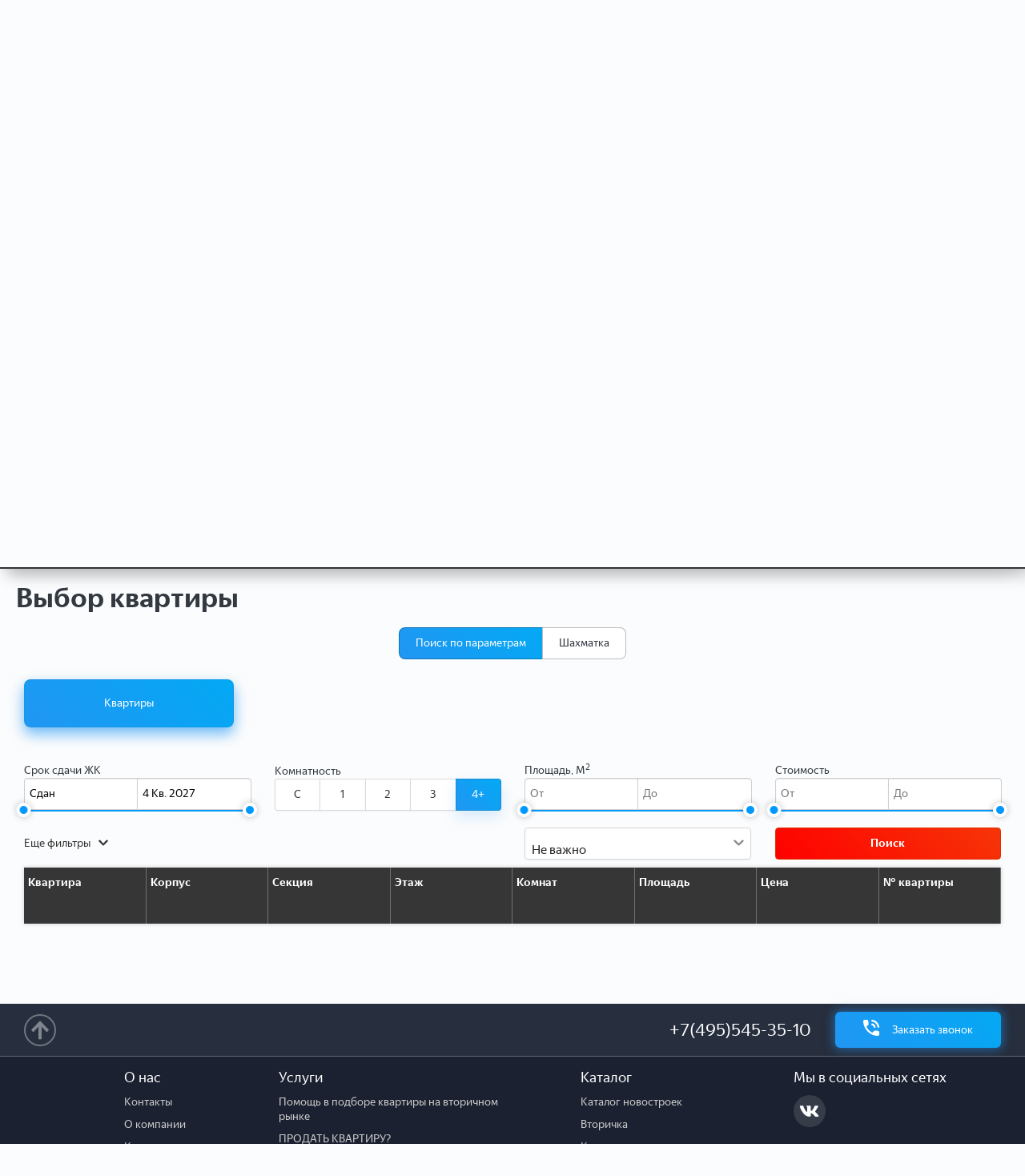

--- FILE ---
content_type: text/html; charset=UTF-8
request_url: https://sskrealty.ru/nb/53?action=flats&rooms=4
body_size: 22775
content:
<!doctype html>
<html lang="Ru">
<head>

        <style>


    </style>

    
    <meta charset="UTF-8">
    <meta name="viewport" content="width=device-width, user-scalable=no, initial-scale=1.0, maximum-scale=1.0,
    minimum-scale=1.0">
    <meta http-equiv="X-UA-Compatible" content="ie=edge">
    <meta name="og:site_name" content="ССК РИЭЛТИ">
    <meta name="og:title" content="ССК РИЭЛТИ продажа квартир в Москве и Подмосковье">
    <meta name="description" content="Продажа квартир в  Москве и Московской области «. ☎ +7(495)545-35-10">
    <meta name="og:description" content="Продажа квартир в  Москве и Московской области «. ☎ +7(495)545-35-10">
            <meta name="og:description" content="   ул Маршала Бирюзова, , ">
        <meta property="og:image" content="https://ssk.vtcrm.ru/uploads/Photos_min/newB53/22a1be5879c4723a060f1caf8945ec7a.jpeg" data-rh="true">
            <meta name="keywords" content="агентство недвижимости, агентства недвижимости в москве, агентство недвижимости квартиры">
    <meta itemprop="postalCode" content="">
    <meta itemprop="addressRegion" content="">
    <meta itemprop="addressLocality" content="">
    <meta itemprop="hoursAvailable" content="Пн-Пт с 09:00 до 21:00 Сб-Вс с 10:00 до 20:00">
    <meta itemprop="name" content="ССК РИЭЛТИ">
    <meta itemprop="telephone" content="+7(495)545-35-10">
    <meta itemprop="email" content="https://www.sskrealty.ru">
    <meta name="csrf-token"  content="g91eVXfSLakRN31VoTd808v08S4a56wlVJgiTTrS">

    <title>ССК РИЭЛТИ продажа квартир в Москве и Подмосковье</title>
    <link rel="icon" href="https://sskrealty.ru/favicon.ico">
    <link href="https://sskrealty.ru/font/stylesheet.css" rel="stylesheet">
    <link href="https://sskrealty.ru/fonts/montserrat/Montserrat.css" rel="stylesheet">
    <link rel="stylesheet" href="https://sskrealty.ru/css/color/color.css?ver=8">
    <link rel="stylesheet" href="https://sskrealty.ru/css/main.css?ver=3">
    <link rel="stylesheet" href="https://sskrealty.ru/css/media.css?ver=35">
    <link rel="stylesheet" href="https://sskrealty.ru/css/all.css?ver=62">
    <link rel="stylesheet" href="https://sskrealty.ru/css/old/main2.css?ver=2">
    <link rel="stylesheet" href="https://sskrealty.ru/css/modal.css?ver=4">
    <link rel="stylesheet" href="https://sskrealty.ru/owlcarousel/owl.carousel.min.css">
    <link rel="stylesheet" href="https://sskrealty.ru/owlcarousel/owl.theme.default.min.css">
    <script src="https://sskrealty.ru/js/jquery-3.5.1.min.js"></script>

    <link rel="stylesheet" href="https://sskrealty.ru/css/old/autoload.css">
    <link rel="stylesheet" href="https://sskrealty.ru/css/old/my.css">
    <link rel="stylesheet" href="https://sskrealty.ru/css/old/contacts.css">
    <link rel="stylesheet" href="https://sskrealty.ru/css/old/about.css">
    <link rel="stylesheet" href="https://sskrealty.ru/css/old/media.css">
    <link rel="stylesheet" href="https://sskrealty.ru/css/old/app.css">
    <link rel="stylesheet" type="text/css" href="https://sskrealty.ru/css/old/slick.css?ver=1" />
    <link rel="stylesheet" type="text/css" href="https://sskrealty.ru/css/old/slick-theme.css"/>

    <link rel="stylesheet" href="https://sskrealty.ru/css/chosen.min.css">
    <link rel="stylesheet" type="text/css" href="https://sskrealty.ru/css/old/stylesheet-min.css">
    <link rel="stylesheet" href="https://sskrealty.ru/css/nouislider.css?ver=1" type="text/css">

    <link rel="stylesheet" href="https://sskrealty.ru/css/ug-theme-default.css">
    <link rel="stylesheet" href="https://sskrealty.ru/css/unite-gallery.css">
    
    <link rel="stylesheet" href="https://sskrealty.ru/css/swiper-bundle.min.css">
    <script src="https://sskrealty.ru/js/swiper-bundle.min.js"></script>

    <link rel="stylesheet" href="https://sskrealty.ru/css/plyr.css">
    <link rel="stylesheet" href="https://sskrealty.ru/css/lightbox.min.css">
    
    <link rel="stylesheet" href="https://sskrealty.ru/css/ol.css">
    <script src="https://api-maps.yandex.ru/2.1/?apikey=3fad80c8-660a-4567-96ac-bcdec725efea&lang=ru_RU" type="text/javascript"></script>
    <script src="https://sskrealty.ru/js/lazyload.js"></script>
    <script src="https://sskrealty.ru/js/ol.js"></script>
    <link rel="stylesheet" href="https://sskrealty.ru/css/yatranslate.css">
    
    <script src="https://sskrealty.ru/js/plyr.js"></script>
    
    <script src="https://sskrealty.ru/js/lightbox.min.js"></script>
    <script>
        /*Задержка на печати*/
        function delay(callback, ms) {
            let timer = 0;
            return function() {
                let context = this, args = arguments;
                clearTimeout(timer);
                timer = setTimeout(function () {
                    callback.apply(context, args);
                }, ms || 0);
            };
        }
    </script>
    
    
    
    <!-- Yandex.Metrika counter -->
<script type="text/javascript" >
   (function(m,e,t,r,i,k,a){m[i]=m[i]||function(){(m[i].a=m[i].a||[]).push(arguments)};
   m[i].l=1*new Date();
   for (var j = 0; j < document.scripts.length; j++) {if (document.scripts[j].src === r) { return; }}
   k=e.createElement(t),a=e.getElementsByTagName(t)[0],k.async=1,k.src=r,a.parentNode.insertBefore(k,a)})
   (window, document, "script", "https://mc.yandex.ru/metrika/tag.js", "ym");

   ym(96328138, "init", {
        clickmap:true,
        trackLinks:true,
        accurateTrackBounce:true,
        webvisor:true
   });
</script>
<noscript><div><img src="https://mc.yandex.ru/watch/96328138" style="position:absolute; left:-9999px;" alt="" /></div></noscript>
<!-- /Yandex.Metrika counter --></head>
<body>

<style>
    #loadingDiv {
        position: fixed;
        background: #00000000;
        z-index: 100;
        width: 96%;
        height: 100%;
        top: 55px;
    }

    /*PreLoader clients*/
    #preloaderSpinner {
        height: 120px;
        width: 120px;
        position: absolute;
        top: 50%;
        left: 50%;
    }

    #preloaderSpinner:before {
        content: "";
        display: block;
        position: absolute;
        left: -4px;
        top: -3px;
        height: 100%;
        width: 100%;
        -webkit-animation: rotation 1s linear infinite;
        animation: rotation 1s linear infinite;
        border: 4px solid #2196F3;
        border-top-color: transparent;
        border-radius: 100%;
    }

    #preloaderSpinner > .icon {
        position: absolute;
        top: 50%;
        left: 50%;
        height: 110px;
        width: 110px;
        transform: translate(-50%, -50%);
        object-fit: contain;
    }

    @media  only screen and (min-width: 768px) {
        #preloaderSpinner {
            height: 120px;
            width: 120px;
        }

        #preloaderSpinner:before {
            left: 0px;
            top: 0px;
            border-width: 5px;
        }

        #preloaderSpinner > .icon {
            height: 110px;
            width: 110px;
        }
    }

    @media  only screen and (min-width: 1200px) {
        #preloaderSpinner {
            height: 103px;
            width: 103px;
        }

        #preloaderSpinner > .icon {
            height: 90px;
            width: 90px;
        }
    }

    .preloader {
        position: fixed;
        left: 0;
        top: 0;
        width: 100vw;
        height: 100vh;
        background: #eaeef400;
        z-index: 2000;
    }

    .preloader__progress {
        position: absolute;
        top: 50%;
        left: 50%;
        -webkit-transform: translate(-50%, -50%);
        -ms-transform: translate(-50%, -50%);
        transform: translate(-50%, -50%);
        pointer-events: none;
        -webkit-user-select: none;
        -moz-user-select: none;
        -ms-user-select: none;
        user-select: none;
    }

    .preloader__progress img {
        display: block;
    }

    @-webkit-keyframes rotation {
        0% {
            -webkit-transform: rotate(0deg);
            transform: rotate(0deg);
        }
        to {
            -webkit-transform: rotate(359deg);
            transform: rotate(359deg);
        }
    }

    @keyframes  rotation {
        0% {
            -webkit-transform: rotate(0deg);
            transform: rotate(0deg);
        }
        to {
            -webkit-transform: rotate(359deg);
            transform: rotate(359deg);
        }
    }

    @-webkit-keyframes wink {
        0% {
            opacity: 0;
        }
        to {
            opacity: 1;
        }
    }

    @keyframes  wink {
        0% {
            opacity: 0;
        }
        to {
            opacity: 1;
        }
    }
</style>

<div id="loadingDiv" style="display: none;">
    <div class="fon">
        <div class="container">
            <div class="preloader" id="preloader" style="/* opacity: 0.05; *//* display: none; */">
                <div class="preloader__progress" id="preloaderSpinner">
                    <img class="icon" src="https://ssk.vtcrm.ru/uploads/img/MyCompany/PQwvPrFTZPz6t9kYP2UoUzY4tzfMqcZeabWIKlrn.png">
                </div>
            </div>
        </div>
    </div>
</div>
<div class="calik request_butt" data-type="Site">
    <a href="#">

    </a>
</div>

<header class="flex mid">
    <div class=" MenuLine1 BorBot">
    <div class="w flex flex_jc_sb ">
        <div class="flex">
            <style>
                .Logo img {
                    height: auto;
                    width: auto;
                }

                .Logo:hover {
                    opacity: .8;
                }

                .Logo:active {
                    opacity: 1;
                }

                .Logo img {
                    width: 195px;
                    height: auto;
                    min-width: 95px;
                    margin: 5px 0;
                }
            </style>
            <div class="Logo">
                <a href="/"><img src="https://ssk.vtcrm.ru/uploads/img/MyCompany/JbXEOi9UVYsIZDXTIhqhkHxSlJVbnGxaBvakrOXJ.png" alt=""></a>
            </div>
            <nav class="Line1">
                <ul class="Btns MenuBtnLine1 flex">
                    <li class="MenuS MenuSLine1 ">
                        <div class="MenuSLine1Block flex al_ic">
                            <span data-i18n="company">Компания</span>
                            <div class="check_menu">
                                <i class="fas fa-chevron-down"></i>
                            </div>
                        </div>

                        <ul class="listMenuSLine1">
                            <div class="WrapmenuListS">
                                <a href="/about">
                                    <li data-i18n="about">О компании</li>
                                </a>
                                <a href="/team">
                                    <li data-i18n="team">Команда</li>
                                </a>
                                <a href="/feedback">
                                    <li data-i18n="reviews">Отзывы</li>
                                </a>
                                <a href="job">
                                    <li data-i18n="careers">Вакансии</li>
                                </a>
                                <a href="/contact">
                                    <li data-i18n="contacts">Контакты</li>
                                </a>
                            </div>
                        </ul>
                    </li>
                    <li class="MenuSLine1 ">
                        <a data-i18n="news" href="/press-centr">
                            Пресс-центр
                        </a>
                    </li>
                    <li class="MenuS MenuSLine1 ">
                        <a href="/services">
                            <div class=" flex al_ic">

                                <span data-i18n="services">Услуги</span>
                                <div class="check_menu">
                                    <i class="fas fa-chevron-down"></i>
                                </div>
                            </div>
                        </a>
                        <ul class="listMenuSLine1">
                            <div class="WrapmenuListS">
                                                                                                    <a href="https://sskrealty.ru/services/2">
                                        <li>Покупка</li>
                                    </a>
                                                                    <a href="https://sskrealty.ru/services/3">
                                        <li>Продажа</li>
                                    </a>
                                                                    <a href="https://sskrealty.ru/services/4">
                                        <li>Сопровождение сделки</li>
                                    </a>
                                                                    <a href="https://sskrealty.ru/services/1">
                                        <li>Ипотека</li>
                                    </a>
                                                            </div>
                        </ul>
                    </li>
                    
                </ul>
            </nav>
        </div>
        <div class="flex al_ic">
            <div class="right1">
                
                
                <div class="TelMenu1 flex al_ic Btns">
                    <div class="lang">
                        <div id="ytWidget" style="display: none;"></div>
                        <div class="lang__link lang__link_select" data-lang-active>
                            <div class="choose_lang_globe"><i class="fas fa-globe"></i></div>
                            <div class="choose_lang_text">ru</div>
                            <div class="choose_lang_chevron"><i class="fas fa-chevron-down"></i></div>
                        </div>

                        <div class="lang__list" data-lang-list>
                            <a class="lang__link lang__link_sub" data-ya-lang="ru">
                                <img class="lang__img" src="/img/lang/ru.png" alt="ru">
                                <div class="choose_lang_menu2_text">RU - Русский</div>
                            </a>
                            <a class="lang__link lang__link_sub" data-ya-lang="en">
                                <img class="lang__img" src="/img/lang/en.png" alt="en">
                                <div class="choose_lang_menu2_text">EN - English</div>
                            </a>
                            <a class="lang__link lang__link_sub" data-ya-lang="de">
                                <img class="lang__img" src="/img/lang/de.png" alt="de">
                                <div class="choose_lang_menu2_text">DE - Deutsch</div>

                            </a>
                            <a class="lang__link lang__link_sub" data-ya-lang="zh">
                                <img class="lang__img" src="/img/lang/zh.png" alt="zh">
                                <div class="choose_lang_menu2_text">CN - 简体中文</div>
                            </a>
                            <a class="lang__link lang__link_sub" data-ya-lang="fr">
                                <img class="lang__img" src="/img/lang/fr.png" alt="fr">
                                <div class="choose_lang_menu2_text">FR - français</div>
                            </a>
                        </div>
                    </div>
                    <a class="" href="https://sskrealty.ru/favorites" title="Избранное">
                        <div class="IconPhoneMenu1" id="favourite_counter">
                            <i class="fas fa-heart"></i>
                                                    </div>
                    </a>
                    <div class="IconPhoneMenu1 helpersDI request_butt" data-type="Site" title="Перезвонить мне"><i
                            class="fas fa-phone-alt"></i></div>
                    <a class="NumPhoneMenu TelPC" href="tel:+7(495)545-35-10">
                        <div class="ml5 MenuTel">+7(495)545-35-10</div>
                    </a>
                </div>


            </div>
        </div>
    </div>
</div>
<div class="MenuLine2">
    <div class="w flex flex_jc_sb al_ic">
        <div class="MenuLine2Left">
            
            <div class="Logo" style="opacity: 0;">
                <a href="/"><img src="https://sskrealty.ru/img/site2.png" alt=""></a>
            </div>
            <nav class="Line2">
                <ul class="Menu flex">
                    <li class="GMBtn MenuS ">
                        <a class="flex al_ic" href="/objects?category=1"><span data-i18n="apartments">Вторичка</span>
                            
                        </a>
                        
                    </li>
                    <li class="GMBtn MenuS ">
                        <a data-i18n="newbuild" class="" href="/newbuild">Новостройки</a>
                    </li>
                    <li class="GMBtn MenuS ">
                        <a class="flex al_ic" href="/objects?category=2"><span data-i18n="сommercial">Коммерческая</span>
                            <div class="check_menu"><i class="fas fa-chevron-down"></i></div>
                        </a>
                        <ul class="listMenuS">
                            <div class="WrapmenuListS">
                                <a href="/objects?category=2&Undergrounds=&RealtyType%5B%5D=Офис">
                                    <li>Офис</li>
                                </a>
                                <a href="/objects?category=2&RealtyType=Готовый+бизнес">
                                    <li>Готовый бизнес</li>
                                </a>
                                <a href="/objects?category=2&RealtyType=Склад">
                                    <li>Склады</li>
                                </a>
                                <a href="/objects?category=2&RealtyType=Торговая+площадь">
                                    <li>Торговые помещения</li>
                                </a>
                                <a href="/objects?category=2&RealtyType=Производство">
                                    <li>Производственные помещения</li>
                                </a>
                                <a href="/objects?category=2&RealtyType=Здание">
                                    <li>Здания</li>
                                </a>
                                <a href="/objects?category=2&Undergrounds=&RealtyType%5B%5D=Помещение+свободного+назначения">
                                    <li>Помещения свободного назначения</li>
                                </a>
                                <a href="/objects?category=2&RealtyType=Коммерческая+земля">
                                    <li>Земли коммерческого назначения</li>
                                </a>
                            </div>
                        </ul>
                    </li>
                    <li class="GMBtn MenuS ">
                        <a class="flex al_ic" href="/objects?category=3"><span data-i18n="country">Загородная</span>
                            <div class="check_menu"><i class="fas fa-chevron-down"></i></div>
                        </a>
                        <ul class="listMenuS">
                            <div class="WrapmenuListS">
                                <a href="/objects?category=3&RealtyType%5B%5D=Дом">
                                    <li>Дома</li>
                                </a>
                                <a href="/objects?category=3&RealtyType%5B%5D=Дача">
                                    <li>Дачи</li>
                                </a>
                                <a href="/objects?category=3&RealtyType%5B%5D=Коттедж">
                                    <li>Коттеджи</li>
                                </a>
                                <a href="/objects?category=3&RealtyType%5B%5D=Таунхаус">
                                    <li>Таунхаусы</li>
                                </a>
                                <a href="/objects?category=3&RealtyType%5B%5D=Участок">
                                    <li>Участки</li>
                                </a>
                                <a href="/objects?category=3&RealtyType%5B%5D=Часть+дома">
                                    <li>Часть дома</li>
                                </a>
                            </div>
                        </ul>
                    </li>
                    
                    
                    

                </ul>
            </nav>
            <div class="TelMob">
                <a class="NumPhoneMenu" href="tel:+7(495)545-35-10">
                    <div class="ml5 MenuTel">+7(495)545-35-10</div>
                </a>
            </div>
        </div>
        <div class="flex">


            <div class="TelPC gap5">
                <div class="TelMob">
                    <a href="tel:+7(495)545-35-10"><i class="fas fa-phone"></i></a>
                </div>
                <a href="/add_newAds" class="MenuBtnTel Btns">Опубликовать объявление</a>
                <script>
                    $(document).ready(function () {
                        let $Quiz2Wrap = $(".Quiz2Wrap");
                        if (window.location.href !== 'https://sskrealty.ru/' && !window.location.href.match('scrollTop=quiz_index')) {
                            $('.MenuBtnTel_scrollTo').on('click', function () {
                                window.location = '/?scrollTop=quiz_index';
                            });
                        } else {
                            $('.MenuBtnTel_scrollTo').on('click', function () {
                                $([document.documentElement, document.body]).animate({
                                    scrollTop: $Quiz2Wrap.offset().top - 0.5 * $Quiz2Wrap.height(),
                                }, 400);
                            });
                        }
                        if (window.location.href.match('scrollTop=quiz_index')) {
                            $([document.documentElement, document.body]).animate({
                                scrollTop: $Quiz2Wrap.offset().top - 0.5 * $Quiz2Wrap.height()
                            }, 400);
                        }
                    });
                </script>
            </div>
            <div class="header_burger">
                <span></span>
            </div>
        </div>
    </div>
</div>

<div class="MobMenu">
    <div class="header_menu">
        <ul class="header_list prel" style="padding: 10px 15px">
            
            <div class="IMM_icon flex">
                <a href="/favorites">
                    <div class="IMM_icon1"><i class="far fa-heart"></i></div>
                </a>
                
            </div>
            <div class="IMM_Contact1 flex al_ic">
                <div class="IMM_PhoneMenu1">+7(495)545-35-10</div>
                <div class="flex">
                    
                </div>
            </div>
            <div class="IMM_NameGroup">Недвижимость</div>


            <div class="IMM_MenuG">
                <div class="IMM_Menu2">
                    <li>
                        <a href="/newbuild"
                           class="header_link flex">
                            <div class="burger_icons"></div>
                            НОВОСТРОЙКИ
                        </a>
                    </li>
                    <li>
                        <a href="/objects?category=1"
                           class="header_link flex">
                            <div class="burger_icons"></div>
                            ВТОРИЧКА
                        </a>
                    </li>
                    <li>
                        <a href="/objects?category=3"
                           class="header_link flex">
                            <div class="burger_icons"></div>
                            ЗАГОРОДНАЯ
                        </a>
                    </li>
                    <li>
                        <a href="/objects?category=2"
                           class="header_link flex">
                            <div class="burger_icons"></div>
                            КОММЕРЧЕСКАЯ
                        </a>
                    </li>
                </div>
                
                <div class="accordion">
                    <div class="accordion-item IMM_Menu3">
                        <div class="accordion-header IMM_NameGroup">
                            <div class="">Услуги</div>
                            <div class="IMM_IconArr"><i class="fas fa-chevron-down"></i></div>
                        </div>
                        <div>
                            <a href="/buy" class="header_link flex">
                                <li>Покупка</li>
                            </a>
                            <a href="/sale" class="header_link flex">
                                <li>Продажа</li>
                            </a>
                            <a href="/supportdeal" class="header_link flex">
                                <li>Сопровождение сделки</li>
                            </a>
                            
                        </div>
                    </div>
                    <div class="accordion-item IMM_Menu3">
                        <div class="accordion-header">
                            <div class="">Компания</div>
                            <div class="IMM_IconArr"><i class="fas fa-chevron-down"></i></div>
                        </div>
                        <div>
                            <a href="/about" class="header_link flex">
                                <li>О компании</li>
                            </a>
                            <a href="/job" class="header_link flex">
                                <li>Вакансии</li>
                            </a>
                            <a href="/press-centr" class="header_link flex">
                                <li>Пресс-центр</li>
                            </a>
                            
                            <a href="/contact" class="header_link flex">
                                <li>Контакты</li>
                            </a>
                        </div>
                    </div>
                </div>
            </div>
            
            <style>
                .NB .accordion .ui-state-active span.accPlus:after {
                    transform: rotate(
                        90deg
                    ) !important;
                    transition: all .4s ease;
                }

                .NB .accordion span.accPlus:before, .NB .accordion span.accPlus:after {
                    content: "";
                    position: absolute;
                    top: 47%;
                    transform: translateY(-50%);
                    right: 7px;
                    width: 20px;
                    height: 2px;
                    background: #4caf50;
                    transition: all .4s ease;
                }

                .NB .accordion span.accPlus:before, .NB .accordion span.accPlus:after {
                    content: "";
                    position: absolute;
                    top: 47%;
                    transform: translateY(-50%);
                    right: 7px;
                    width: 20px;
                    height: 2px;
                    background: #4caf50;
                    transition: all .4s ease;
                }

                .NB .ui-widget-content {
                    margin-top: -1px;
                    border: 1px solid #2196f3;
                    background: #ffffff;
                    color: #362b36;
                }

                .NB .accordion .accordion-item {
                    margin: 0 0 10px 0;
                }

                .NB .accordion .ui-accordion-header {
                    padding: 10px;
                    background: #fff;
                    color: #333;
                    cursor: pointer;
                    outline: none;
                    position: relative;
                }

                .NB .accordion .ui-accordion-content {
                    padding: 10px;
                }
            </style>
            
            
        </ul>
    </div>
</div>
</header>

<div class="Modal">
    <div class="modalDeskInfo">
        <div id="request_form_container" class="modalDI">
            
        </div><!-- modal -->
    </div><!-- overlay -->
</div>

<div class="containercv">
    <div class="modalcv">
        <div class="header1 flex flex_jc_sb">
            <div class="m010" style="font-weight: 500;">Адрес</div>
            <a class="btn1 js-close-modalcv GeneralBtn"><i class="fas fa-times"></i></a>
        </div>
        <div class="body1 prel" style="width: 100%; height: 94%;">
            <div class="IndexJkMap NB_Ymap">

            </div>
        </div>
    </div>
</div>

<div class="containerMet">
    <div class="modalMet">
        <div class="header1 flex flex_jc_sb">
            <div class="m010">Выбрать метро</div>
            <a class="btn1 js-close-modalMet"><i class="fas fa-times"></i></a>
        </div>
        <div class="body1 prel" style="max-height: 100%;">


        </div>
    </div>
</div>



<div class="containerNN">
    <div id="request_form_2" class="modalNN">
        
    </div>
</div>

    
    
    <div class="containerNB">
        <div class="modalNB">
            <div class="headerNB">
                <div class="MNBC_Name">Заявка</div>
                <a class="btn js-close-modalNB">
                    <i class="fas fa-times"></i>
                </a>
            </div>
            <div class="ModalNB">
                <div class="MNBC_Wrap nb_card_modal">


                </div>
            </div>
        </div>
    </div>
    <div class="NB" id="tabsAT">
        
        <div class="tabs-nav">
            <div class="NBWrapSlider">
                
                <div class="main-content prel">
                    <div class="swiper-button-next_NewOnMP swiper-button_NewOnMP"><i class="fa fa-angle-right"></i></div>
                    <div class="swiper-button-prev_NewOnMP swiper-button_NewOnMP"><i class="fa fa-angle-left"></i></div>
                    <div class="NBSL2 prel swiper SwiperNewOnMP">
                    <div style="margin-top: 0" class="swiper-wrapper">
                                                                                    <div class="item swiper-slide">
                                    <img class="lazyload" data-src="https://ssk.vtcrm.ru/uploads/Photos/newB53/22a1be5879c4723a060f1caf8945ec7a.jpeg" alt=""
                                          style="filter: brightness(0.6);" >
                                                                            <div class="NB_TextSlide">
                                            <div class="NBs_text2">
                                                Одинград. Кварталы «Лесной» и «Центральный»
                                            </div>
                                            <div class="NBs_text3">
                                                <div class="NBs_text4">
                                                    <div class="NBs_text5">
                                                        <div class="NBs_text6">
                                                                                                                            <div class="NBs_text7">
                                                                    м. Славянский бульвар</div>
                                                                                                                                    <span class="NBs_text8">
                                                                        30 мин.
                                                                                                                                                    на транспорте
                                                                                                                                            </span>
                                                                                                                                                                                    </div>
                                                        <div class="NBs_text6">
                                                                                                                    </div>
                                                    </div>

                                                    <div class="NBs_text5">
                                                        <div class="NBs_text6">
                                                                                                                    </div>
                                                    </div>
                                                    <div class="razdel"></div>
                                                </div>
                                                <div class="NBs_text9">
                                                    <div class="NBs_text9_1">
                                                        <span class="NBs_text10">от</span>

                                                        0
                                                        <span class="NBs_text12">млн. ₽</span>
                                                    </div>
                                                </div>
                                            </div>
                                            <div class="mt10 sale_form COWB6 helpersDI Btns request_butt"
                                                 data-type="NewBuilding" data-nb="Одинград. Кварталы «Лесной» и «Центральный»">Заказать звонок
                                            </div>
                                        </div>
                                                                    </div>
                                                            <div class="item swiper-slide">
                                    <img class="lazyload" data-src="https://ssk.vtcrm.ru/uploads/Photos/newB53/26417c65b400e917b91f110a4578db3a.jpeg" alt=""
                                         >
                                                                    </div>
                                                            <div class="item swiper-slide">
                                    <img class="lazyload" data-src="https://ssk.vtcrm.ru/uploads/Photos/newB53/2bb460db99254861eec5ab8db490bb32.jpeg" alt=""
                                         >
                                                                    </div>
                                                            <div class="item swiper-slide">
                                    <img class="lazyload" data-src="https://ssk.vtcrm.ru/uploads/Photos/newB53/b5e53402bc933e83e260eac1b3f543b7.jpeg" alt=""
                                         >
                                                                    </div>
                                                            <div class="item swiper-slide">
                                    <img class="lazyload" data-src="https://ssk.vtcrm.ru/uploads/Photos/newB53/d80f8bc8c0d4385c30211bc94e759dc5.jpeg" alt=""
                                         >
                                                                    </div>
                                                            <div class="item swiper-slide">
                                    <img class="lazyload" data-src="https://ssk.vtcrm.ru/uploads/Photos/newB53/2478b8c4a03c57b7bc0204b9ee97d7a1.jpeg" alt=""
                                         >
                                                                    </div>
                                                            <div class="item swiper-slide">
                                    <img class="lazyload" data-src="https://ssk.vtcrm.ru/uploads/Photos/newB53/ef2e3ef6643c8cd8ca17c026d225f916.jpeg" alt=""
                                         >
                                                                    </div>
                                                            <div class="item swiper-slide">
                                    <img class="lazyload" data-src="https://ssk.vtcrm.ru/uploads/Photos/newB53/1ed75148ab9636a30cb56f6795f4bab3.jpeg" alt=""
                                         >
                                                                    </div>
                                                            <div class="item swiper-slide">
                                    <img class="lazyload" data-src="https://ssk.vtcrm.ru/uploads/Photos/newB53/00b4c4121b57a0d6a7c7f3ed656d5d50.jpeg" alt=""
                                         >
                                                                    </div>
                                                            <div class="item swiper-slide">
                                    <img class="lazyload" data-src="https://ssk.vtcrm.ru/uploads/Photos/newB53/9f21c1f261445f9ae8f6ab9ed8a6c5da.jpeg" alt=""
                                         >
                                                                    </div>
                                                                        </div>
                </div>
                    <div class="swiper-pagination swiper_pagination_newOnMP"></div>
                </div>
                
                <div class="NB_menu test321 ">
                    <div class="NB_menuBoXGlav container flex flex_jc_sb al_ic">
                        
                        <div class="scroller NB_menuBtn flex">
                            <a class="active" href="#tab-nb1">
                                <div class="Btns">О проекте</div>
                            </a>
                            <a class="" href="#tab-nb1" data-href="#zkRasp">
                                <div class="Btns">Расположение</div>
                            </a>
                                                                                    <a class="photos-tab-btn" href="#tab-nb3">
                                <div class="Btns">Ход строительства</div>
                            </a>
                            <a class="docs-tab-btn" href="#tab-nb4">
                                <div class="Btns">Документы</div>
                            </a>
                                                        <a class="" href="#tab-nb6">
                                <div class="Btns">Контакты</div>
                            </a>
                        </div>
                        <a class="NB_BtnEks Btns chose-flat-btn" href="#tab-nb7">
                            Выбрать квартиру
                        </a>

                    </div>
                </div>
            </div>
        </div>
        <div class="tabs-items">
            
            <div class="tabs-item" id="tab-nb1" style="display:block;">
                
                <div class="container">

                    <div class="NB2_1 section-inner">
                        <div class="zk-about__info">
                            <div class="zk-about__main">
                                <div>
                                    <div class="zk-about__main-title">Одинград. Кварталы «Лесной» и «Центральный»</div>
                                </div>
                            </div>
                            <div class="">
                                
                            </div>
                        </div>
                    </div>
                </div>
                <div class="container">
                    <div class="NB_op_name">Характеристики</div>
                    <div class="zk_characteristic_wrap">
                                                    <div class="flex zk_characteristic_item gap10">
                                <div class="zk_characteristic_svg flex al_ic flex_jc">
                                    <svg width="14" height="20" viewBox="0 0 14 20" fill="none"
                                         xmlns="http://www.w3.org/2000/svg">
                                        <path d="M7 0C3.14018 0 0 3.14018 0 6.99996C0 11.7901 6.26431 18.8222 6.53102 19.1193C6.78154 19.3983 7.21892 19.3978 7.46898 19.1193C7.73569 18.8222 14 11.7901 14 6.99996C13.9999 3.14018 10.8598 0 7 0ZM7 10.5218C5.05803 10.5218 3.47816 8.94193 3.47816 6.99996C3.47816 5.05799 5.05807 3.47812 7 3.47812C8.94193 3.47812 10.5218 5.05803 10.5218 7C10.5218 8.94197 8.94193 10.5218 7 10.5218Z"
                                              fill="CurrentColor"></path>
                                    </svg>
                                </div>
                                <div class="zk_characteristic_text">
                                    <span>Адрес:</span>
                                    <div>ул Маршала Бирюзова, , </div>
                                </div>
                            </div>
                                                                            <div class="flex zk_characteristic_item gap10">
                                <div class="zk_characteristic_svg flex al_ic flex_jc">
                                    <svg version="1.1" xmlns="http://www.w3.org/2000/svg"
                                         xmlns:xlink="http://www.w3.org/1999/xlink"
                                         width="20" height="20" viewBox="337.5 232.3 125 85.9" xml:space="preserve"
                                    >
                                <polygon fill="#00000" points="453.9,306.2 424.7,232.3 400,275.5 375.4,232.3 346.1,306.2 337.5,306.2 337.5,317.4 381.7,317.4
                                    381.7,306.2 375.1,306.2 381.5,287.8 400,318.2 418.5,287.8 424.9,306.2 418.3,306.2 418.3,317.4 462.5,317.4 462.5,306.2 "/>
                                </svg>
                                </div>
                                <div class="zk_characteristic_text">
                                    <span>Станция метро, удаленность:</span>
                                    <div class="zk_characteristic_metro flex al_ic">
                                                                                    <div class="flexAc">
                                                                                                    <div class="NBKI_mc3"
                                                         style="background-color: #0078bf;"></div>
                                                                                                <div class="KVND_2">
                                                    Славянский бульвар
                                                </div>
                                            </div>
                                                                                <div class="flex al_ic">
                                                                                            <div class="SVGMetro mr10"><i class="fas fa-bus-alt"></i></div>
                                                                                                                                        <div>30 мин.</div>
                                                                                    </div>
                                    </div>
                                </div>
                            </div>
                                                                                                                            <div class="flex zk_characteristic_item gap10">
                                <div class="zk_characteristic_svg flex al_ic flex_jc">
                                    <svg width="22" height="22" viewBox="0 0 24 24" fill="none"
                                         xmlns="http://www.w3.org/2000/svg">
                                        <path d="M22 21.2488H21V9.97875C21 9.35875 20.72 8.77875 20.23 8.39875L19 7.43875L18.98 4.98875C18.98 4.43875 18.53 3.99875 17.98 3.99875H14.57L13.23 2.95875C12.51 2.38875 11.49 2.38875 10.77 2.95875L3.77 8.39875C3.28 8.77875 3 9.35875 3 9.96875L2.95 21.2488H2C1.59 21.2488 1.25 21.5888 1.25 21.9988C1.25 22.4088 1.59 22.7488 2 22.7488H22C22.41 22.7488 22.75 22.4088 22.75 21.9988C22.75 21.5888 22.41 21.2488 22 21.2488ZM6.5 12.7487V11.2487C6.5 10.6987 6.95 10.2487 7.5 10.2487H9.5C10.05 10.2487 10.5 10.6987 10.5 11.2487V12.7487C10.5 13.2987 10.05 13.7487 9.5 13.7487H7.5C6.95 13.7487 6.5 13.2987 6.5 12.7487ZM14.5 21.2488H9.5V18.4987C9.5 17.6687 10.17 16.9987 11 16.9987H13C13.83 16.9987 14.5 17.6687 14.5 18.4987V21.2488ZM17.5 12.7487C17.5 13.2987 17.05 13.7487 16.5 13.7487H14.5C13.95 13.7487 13.5 13.2987 13.5 12.7487V11.2487C13.5 10.6987 13.95 10.2487 14.5 10.2487H16.5C17.05 10.2487 17.5 10.6987 17.5 11.2487V12.7487Z"
                                              fill="#292D32"/>
                                    </svg>
                                </div>
                                <div class="zk_characteristic_text">
                                    <span>Тип здания:</span>
                                    <div> Монолитно-кирпичный</div>
                                </div>
                            </div>
                                                                            <div class="flex zk_characteristic_item gap10">
                                <div class="zk_characteristic_svg flex al_ic flex_jc">
                                    <i class="far fa-building"></i>
                                </div>
                                <div class="zk_characteristic_text">
                                    <span>Этажность:</span>
                                    <div>0</div>
                                </div>
                            </div>
                                                                                                                    </div>
                </div>
                
                <div class="container">
                    <div class="zkIconWrap">
                        <div class="zkIconItem">
                            <div class="zkImgWrap">
                                <img class="zkIcon" src="https://sskrealty.ru/img/icon/nb/deadline.png" alt="Срок сдачи">
                            </div>
                            <div class="zkIconContent">
                                <div class="zkIconTitle">Срок сдачи</div>
                                <div class="zkIconValue"></div>
                            </div>
                        </div>
                        <div class="zkIconItem">
                            <div class="zkImgWrap">
                                <img class="zkIcon" src="https://sskrealty.ru/img/icon/nb/business.png" alt="Класс ЖК">
                            </div>
                            <div class="zkIconContent">
                                <div class="zkIconTitle">Класс ЖК</div>
                                <div class="zkIconValue"></div>
                            </div>
                        </div>
                        <div class="zkIconItem">
                            <div class="zkImgWrap">
                                <img class="zkIcon" src="https://sskrealty.ru/img/icon/nb/stores.png" alt="Этажность">
                            </div>
                            <div class="zkIconContent">
                                <div class="zkIconTitle">Этажность</div>
                                <div class="zkIconValue">0</div>
                            </div>
                        </div>
                        <div class="zkIconItem">
                            <div class="zkImgWrap">
                                <img class="zkIcon" src="https://sskrealty.ru/img/icon/nb/finishing.png" alt="Отделка"
                                     style="margin: 15px 0 0 0;">
                            </div>
                            <div class="zkIconContent">
                                <div class="zkIconTitle">Отделка</div>
                                <div class="zkIconValue">
                                                                    </div>
                            </div>
                        </div>
                        <div class="zkIconItem">
                            <div class="zkImgWrap">
                                <img class="zkIcon" src="https://sskrealty.ru/img/icon/nb/parking.png" alt="Паркинг"
                                     style="margin: 15px 0 0 0;">
                            </div>
                            <div class="zkIconContent">
                                <div class="zkIconTitle">Паркинг</div>
                                <div class="zkIconValue"></div>
                            </div>
                        </div>
                    </div>
                </div>
                
                <div class="container">
                    <div class="NB_op_name">В продаже</div>
                    <div class="NBDKWrap">
                        <div class="NBDKBox">
                                                                                                                </div>
                        <div class="NBDKBox2">
                            <a class="NBDKBtn1 Btns" >Выбрать квартиру</a>
                                                    </div>
                    </div>
                </div>
                
                <div class="qweqwe container sticky-container">
                    <div class="NB2_Op">
                        <div class="Mob">
                            <div class="flex tabWrap">
                                <div class="NB2_OpBox_1 ">
                                    <div class="tabsBtn NB2_OpBox_1a sticky-element">
                                                                            </div>
                                </div>
                                <div class="tabsContent">
                                                                    </div>
                            </div>
                        </div>
                        <div class="accordion PC">
                                                    </div>
                        
                        <style>
                            .NB .accordion .ui-state-active span.accPlus:after {
                                transform: rotate(
                                    90deg
                                ) !important;
                                transition: all .4s ease;
                            }

                            .NB .accordion span.accPlus:before, .NB .accordion span.accPlus:after {
                                content: "";
                                position: absolute;
                                top: 47%;
                                transform: translateY(-50%);
                                right: 7px;
                                width: 20px;
                                height: 2px;
                                background: #4caf50;
                                transition: all .4s ease;
                            }

                            .NB .accordion span.accPlus:before, .NB .accordion span.accPlus:after {
                                content: "";
                                position: absolute;
                                top: 47%;
                                transform: translateY(-50%);
                                right: 7px;
                                width: 20px;
                                height: 2px;
                                background: #4caf50;
                                transition: all .4s ease;
                            }

                            .NB .ui-widget-content {
                                margin-top: -1px;
                                border: 1px solid #2196f3;
                                background: #ffffff;
                                color: #362b36;
                            }

                            .NB .accordion .accordion-item {
                                margin: 0 0 10px 0;
                            }

                            .NB .accordion .ui-accordion-header {
                                padding: 10px;
                                background: #fff;
                                color: #333;
                                cursor: pointer;
                                outline: none;
                                position: relative;
                            }

                            .NB .accordion .ui-accordion-content {
                                padding: 10px;
                            }
                        </style>
                    </div>
                </div>
                
                <div class="container" id="zkRasp">
                    <div class="NB_map">

                        
                        <div class="map1">
                            <div id="map" class="ymap"></div>
                                                                                        <script type="text/javascript">
                                    $(document).ready(function () {
                                        let icons;
                                        ymaps.ready(init);

                                        function init() {
                                            var myMap = new ymaps.Map("map", {
                                                center: [55.685558117097, 37.266791183029],
                                                zoom: 16,
                                                controls: [
                                                    'fullscreenControl', 'zoomControl'
                                                ]
                                            }, {
                                                searchControlProvider: 'yandex#search'
                                            });

                                            myMap.geoObjects
                                                .add(new ymaps.Placemark([55.685558117097, 37.266791183029]));

                                            let fitnessGeoObjects = new ymaps.GeoObjectCollection({}, {});
                                            let medicineGeoObjects = new ymaps.GeoObjectCollection({}, {});
                                            let cinemasGeoObjects = new ymaps.GeoObjectCollection({}, {});
                                            let parkGeoObjects = new ymaps.GeoObjectCollection({}, {});
                                            let collegeGeoObjects = new ymaps.GeoObjectCollection({}, {});
                                            let supermarketGeoObjects = new ymaps.GeoObjectCollection({}, {});
                                            icons = {
                                                'fitness': {
                                                    'color': '#B2AAAF',
                                                    'image': "https://sskrealty.ru/img/icon/map/sport.png",
                                                    'collection': fitnessGeoObjects
                                                },
                                                'medicine': {
                                                    'color': '#FE3700',
                                                    'image': "https://sskrealty.ru/img/icon/map/hospital.png",
                                                    'collection': medicineGeoObjects
                                                },
                                                'cinemas': {
                                                    'color': '#9062C4',
                                                    'image': "https://sskrealty.ru/img/icon/map/cinema.png",
                                                    'collection': cinemasGeoObjects
                                                },
                                                'park': {
                                                    'color': '#45B337',
                                                    'image': "https://sskrealty.ru/img/icon/map/park.png",
                                                    'collection': parkGeoObjects
                                                },
                                                'college': {
                                                    'color': '#FFA500',
                                                    'image': "https://sskrealty.ru/img/icon/map/school.png",
                                                    'collection': collegeGeoObjects
                                                },
                                                'supermarket': {
                                                    'color': '#0139C0',
                                                    'image': "https://sskrealty.ru/img/icon/map/shop.png",
                                                    'collection': supermarketGeoObjects
                                                }
                                            };

                                            $.ajax({
                                                url: '/map/organizations',
                                                method: 'get',
                                                data: {
                                                    coords: "37.266791183029,55.685558117097"
                                                },
                                                success: function (response) {
                                                    response.forEach(function (organization) {
                                                        let categories = organization['properties']['CompanyMetaData']['Categories'];
                                                        let currentCategory;
                                                        // Выбор из всех категорий объекта нужную нам
                                                        categories.forEach(function (category) {
                                                            if (category['class'] in icons) {
                                                                currentCategory = category['class'];
                                                            }
                                                        });
                                                        // Добавялем метку если категория существует
                                                        if (currentCategory) {
                                                            icons[currentCategory]['collection'].add(new ymaps.Placemark([organization['geometry']['coordinates'][1], organization['geometry']['coordinates'][0]], {
                                                                    balloonContent: `<div class="balloon-container__map">${organization['properties']['name']}</div>`,
                                                                }, {
                                                                    iconLayout: "default#image",
                                                                    iconImageHref: icons[currentCategory]['image'],
                                                                    iconImageSize: [45, 57],
                                                                }
                                                            ));
                                                        }
                                                    });
                                                }
                                            });
                                            for (let category in icons) {
                                                myMap.geoObjects.add(icons[category]['collection']);
                                            }
                                        }

                                        $(document).on('click', '.infIcon0', function () {
                                            $(this).toggleClass('active');
                                            let orgType = $(this).data('organization-type');
                                            if ($(this).hasClass('active')) {
                                                icons[orgType]['collection'].options.set('visible', false);
                                            } else {
                                                icons[orgType]['collection'].options.set('visible', true);
                                            }
                                        });
                                    });
                                </script>
                                                    </div>
                    </div>
                </div>

                
                <div class="container" id="zkGenP">
                    <div class="nbGen">
                        
                        
                        <div id="layout_container_mainTab"></div>
                        <div class="layout-breadcrumbs">
                            <input class="layout-breadcrumbs-input_mainTab" type="hidden">
                        </div>
                    </div>
                </div>
                
                                
                            </div>
            
            <div class="tabs-item" id="tab-nb2" style="display: none">
                <div class="nbUS_Wrap" id="tabsIP">
                    <!-- Кнопки -->
                    <div class="container">
                        <div class="tabs-nav2">
                                                    </div>
                    </div>
                    <!-- Контент -->
                    <div class="tabs-items2">
                                            </div>
                </div>
            </div>
            
            <div class="tabs-item Select2" id="tab-nb3" style="display: none">
                <div class="container">
                    <div class="NB_op_name">Ход строительства</div>
                    <div class="nb_Hs2Wrap">
                        <form id="corp_doc_photo_form" data-id="53">
                            <div class="nb_Hs2Box">
                                <input type="hidden" name="type" value="photo">
                                <div class="nb_Hs2Item">
                                    <fieldset>
                                        <legend>Год</legend>
                                        <select class="chosen" name="year" style="min-width: 150px">
                                            <option value="">Все года</option>
                                            <option value="2018">2018</option>
                                            <option value="2019">2019</option>
                                            <option value="2020">2020</option>
                                            <option value="2021">2021</option>
                                        </select>
                                    </fieldset>
                                </div>
                                <div class="nb_Hs2Item">
                                    <fieldset>
                                        <legend>Месяц</legend>
                                        <select class="chosen" name="month" style="min-width: 150px">
                                            <option value="">Все</option>
                                            <option value="01">Январь</option>
                                            <option value="02">Февраль</option>
                                            <option value="03">Март</option>
                                            <option value="04">Апрель</option>
                                            <option value="05">Май</option>
                                            <option value="06">Июнь</option>
                                            <option value="07">Июль</option>
                                            <option value="08">Август</option>
                                            <option value="09">Сентябрь</option>
                                            <option value="10">Октябрь</option>
                                            <option value="11">Ноябрь</option>
                                            <option value="12">Декабрь</option>
                                        </select>
                                    </fieldset>
                                </div>
                                <div class="nb_Hs2Item">
                                    <fieldset>
                                        <legend>Корпус</legend>
                                        <select class="chosen" name="corp" id="" style="min-width: 150px">
                                            <option value="">Все корпуса</option>
                                                                                    </select>
                                    </fieldset>
                                </div>
                            </div>
                        </form>
                    </div>
                    <div id="newB_doc_photo_box" class="nb_HsWrap">
                        
                    </div>
                </div>

            </div>
            
            <div class="tabs-item Select2" id="tab-nb4" style="display: none">
                <div class="container">
                    <div class="flex flex_jc_sb al_ic">
                        <div class="NB_op_name">Документы</div>
                        <div>
                            
                        </div>
                    </div>
                    <style>
                        .tabsContent > div {
                            display: none;
                        }

                        .tabsContent > div.active {
                            display: block;
                        }

                        .tabsContent-custom > div {
                            display: none;
                        }

                        .tabsContent-custom > div.active {
                            display: block;
                        }
                    </style>
                    <script>
                        $(document).ready(function () {
                            // Первый таб активный
                            $('.tabsContent > div:first-child').addClass('active');
                            // Выбираем таб
                            $('.tabsBtn > div').on('click', function () {
                                let tabsWrap = $(this).parents('.tabsV');
                                // console.log(tabsWrap);// console.log(tabsWrap);
                                let tabsContent = tabsWrap.find('.tabsContent > div');
                                tabsContent.removeClass('active');
                                $(tabsContent.get($(this).index())).addClass('active');
                            });
                        });
                    </script>
                    <div class="tabsV NBDocWrap">
                        <div class="NBDocBox">
                            
                            <div class="tabsBtn NBDocMenu">
                                                            </div>
                            
                            <div id="newB_docs_box">

                            </div>
                        </div>
                    </div>
                </div>
            </div>
            
            <div class="tabs-item" id="tab-nb5" style="display: none">
                <div class="container">
                    
                    <div>
                        
                                                
                                            </div>
                </div>
            </div>
            
            <div class="tabs-item" id="tab-nb6" style="display: none">
                <div class="container">
                    <div class="NB_op_name">Контактная информация</div>
                                            <div class="NBKI_Wrap">
                            <div class="NBKI_Wrap1_1">
                                <div class="NBKI_box1_1">

                                    <div class="NBKI_itm0_1 flex al_ic">
                                        Офис продаж
                                    </div>
                                                                                                            
                                                                                                            <div class="sale_form COWB5 helpersDI Btns request_butt" data-type="InOffice"
                                         data-nb="Одинград. Кварталы «Лесной» и «Центральный»" style="margin: 15px 0;">Записаться
                                    </div>
                                </div>
                                                                    <img class="NBKI_Item1" src="https://sskrealty.ru/img/obj/1E2A8130.jpg" alt="">
                                                            </div>
                            <div>
                                <div class="officeMap">
                                    <div class="yakarta">
                                        <div id="CO_map_0" style="min-height: 300px;"></div>
                                        <script>
                                            $(document).ready(function () {
                                                ymaps.ready(function () {
                                                    let initCoords = [
                                                                                                                    55.751082
                                                        ,
                                                                                                                    37.621641
                                                                                                            ];
                                                    let locationMap = new ymaps.Map('CO_map_0', {
                                                        center: initCoords,
                                                        zoom: 14,
                                                        controls: []
                                                    });
                                                    if (initCoords[0] !== 55.751082 && initCoords[0] !== 37.621641) {
                                                        let geoObject = new ymaps.Placemark(initCoords, {}, {
                                                            preset: 'islands#dotIcon',
                                                            iconColor: '#735184'
                                                        });
                                                        locationMap.geoObjects.add(geoObject);
                                                    }
                                                });
                                            });
                                        </script>
                                    </div>
                                </div>
                            </div>
                        </div>
                                    </div>
            </div>
            
            <div class="tabs-item" id="tab-nb7" style="display: none">
                
                <div class="container">
                    <div class="NB_op_name">Выбор квартиры</div>
                </div>
                <div class="container">
                    <div class="tabWrap">
                        <div class="NBvk_Wrap2">
                            <div class="tabsBtn NBvk_Box2 scroller">
                                <div class="tab3vb NBvk_Wrap1ite2 active">Поиск по параметрам</div>
                                                                <div class="tab1vb NBvk_Wrap1ite2 ">Шахматка</div>
                            </div>
                            <!-- Сделать обертку контента -->
                            <div class="tabsContent">
                                
                                <div class="TabsItem tabs-custom" id="tab1vb">
                                    <div class="container">
                                        <div class="NBvk_Wrap1">
                                            <div class="NBvk_Box1 tabsBtn-custom">
                                                <div class="NBvk_Wrap1item linked_objects active" id="#">Квартиры</div>
                                                                                                                                                                                                                                                                                                                                            </div>
                                        </div>
                                    </div>
                                    <div class="tabsContent-custom">
                                        
                                        <div class="search_catalog_site" style="margin: 15px 0; box-shadow: none">
                                            <form id="nb_flat_filter" data-id="53">
                                                
                                                <input type="hidden">
                                                <div class="container search ">
                                                    <div class="filterLine1">
                                                        <div class="fil_box">
                                                            <div class="MobFilFullLine FItem1 fil_item wi100">
                                                                <span>Срок сдачи ЖК</span>
                                                                <div class="F_RealtyType2 flex">
                                                                    <input class="inp1" id="deadline_period_start"
                                                                           type="text" placeholder="Сдан">
                                                                    <input id="DeadlineStart" name="DeadlineStart"
                                                                           type="hidden">
                                                                    <input class="inp2" id="deadline_period_end"
                                                                           type="text" placeholder="4 Кв. 2024">
                                                                    <input id="DeadlineEnd" name="DeadlineEnd"
                                                                           type="hidden">
                                                                </div>
                                                                <div id="deadline_period"></div>
                                                                <input id="DlStartIndex" type="hidden"
                                                                       name="DlStartIndex"
                                                                       value="">
                                                                <input id="DlEndIndex" type="hidden" name="DlEndIndex"
                                                                       value="">
                                                            </div>
                                                            <div
                                                                class="MobFilFullLine FItem2 fil_item flex flex_colum wi100 al_sc">
                                                                <span>Комнатность</span>
                                                                <div class="flex NoneInput">
                                                                    <input name="NumberOfRooms[]" type="checkbox"
                                                                           id="Nls"
                                                                           value="110"
                                                                           >
                                                                    <label class="firstLB" for="Nls">C</label>
                                                                    <input name="NumberOfRooms[]" type="checkbox"
                                                                           id="Nl1"
                                                                           value="1"
                                                                           >
                                                                    <label for="Nl1">1</label>
                                                                    <input name="NumberOfRooms[]" type="checkbox"
                                                                           id="Nl2"
                                                                           value="2"
                                                                           >
                                                                    <label for="Nl2">2</label>
                                                                    <input name="NumberOfRooms[]" type="checkbox"
                                                                           id="Nl3"
                                                                           value="3"
                                                                           >
                                                                    <label for="Nl3">3</label>
                                                                    <input name="NumberOfRooms[]" type="checkbox"
                                                                           id="Nl4"
                                                                           value="4"
                                                                           onchange="$('#Nl5,#Nl6').prop('checked', this.checked);"
                                                                           >
                                                                    <label class="LastLB" for="Nl4">4+</label>
                                                                    <input name="NumberOfRooms[]" type="checkbox"
                                                                           id="Nl5"
                                                                           value="5"
                                                                           style="display: none"
                                                                           >
                                                                    <input name="NumberOfRooms[]" type="checkbox"
                                                                           id="Nl6"
                                                                           value="6"
                                                                           style="display: none"
                                                                           >
                                                                </div>
                                                            </div>
                                                            <div class="FItem3 fil_item wi100">
                                                                <span>Площадь, М<sup>2</sup></span>
                                                                <div class="F_RealtyType2 flex">
                                                                    <input name="TotalAreaFrom" class="inp1"
                                                                           id="TotalAreaFrom"
                                                                           type="text"
                                                                           placeholder="От"
                                                                           autocomplete="off"
                                                                           value="">
                                                                    
                                                                    <input name="TotalAreaTo" class="inp2"
                                                                           id="TotalAreaTo"
                                                                           type="text"
                                                                           placeholder="До"
                                                                           autocomplete="off"
                                                                           value="">
                                                                    
                                                                </div>
                                                                <div class="square-slider"></div>
                                                            </div>
                                                            <div class="FItem4 fil_item wi100">
                                                                <span>Стоимость</span>
                                                                <div class="F_RealtyType2 flex">
                                                                    <input name="ObjectPriceFrom" class="inp1"
                                                                           id="ObjectPriceFrom" type="text"
                                                                           placeholder="От"
                                                                           autocomplete="off"
                                                                           value="">
                                                                    
                                                                    <input name="ObjectPriceTo" class="inp2"
                                                                           id="ObjectPriceTo"
                                                                           type="text"
                                                                           placeholder="До"
                                                                           autocomplete="off"
                                                                           value="">
                                                                    
                                                                </div>
                                                                <div class="price-slider"></div>
                                                            </div>
                                                        </div>
                                                    </div>
                                                    <div class="filterLine1 DopFilter" style="display:none;">
                                                        <div class="fil_box">
                                                            <div class="fil_item">
                                                                <span>Класс ЖК</span>
                                                                <select class="chosen F_RealtyType " name="JKClass"
                                                                        id="JKClass">
                                                                    <option value="">Не важно</option>
                                                                    <option  value="Эконом">Эконом
                                                                    </option>
                                                                    <option
                                                                         value="Комфорт">
                                                                        Комфорт
                                                                    </option>
                                                                    <option  value="Бизнес">Бизнес
                                                                    </option>
                                                                    <option
                                                                         value="Элитный">
                                                                        Элитный
                                                                    </option>
                                                                </select>
                                                            </div>
                                                            <div class="fil_item">
                                                                <span>Тип дома</span>
                                                                <select name="WallMaterial" id="WallMaterial"
                                                                        class="chosen F_RealtyType">
                                                                    <option value="">Не важно</option>
                                                                    <option
                                                                         value="Кирпичный">Кирпичный
                                                                    </option>
                                                                    <option
                                                                         value="Монолитный">Монолитный
                                                                    </option>
                                                                    <option
                                                                         value="Панельный">Панельный
                                                                    </option>
                                                                    <option
                                                                         value="Блочный">Блочный
                                                                    </option>
                                                                    <option
                                                                         value="Деревянный">Деревянный
                                                                    </option>
                                                                    <option
                                                                         value="Монолитно-кирпичный">
                                                                        Монолитно-кирпичный
                                                                    </option>
                                                                </select>
                                                            </div>
                                                            <div class="fil_item">
                                                                
                                                                <span>Корпус</span>
                                                                <select name="corp_id" id="corp_id"
                                                                        class="chosen F_RealtyType">
                                                                    <option value="">Не важно</option>
                                                                                                                                            <option
                                                                             value="419">4
                                                                        </option>
                                                                                                                                            <option
                                                                             value="420">5
                                                                        </option>
                                                                                                                                            <option
                                                                             value="415">7
                                                                        </option>
                                                                                                                                            <option
                                                                             value="416">6
                                                                        </option>
                                                                                                                                            <option
                                                                             value="417">2
                                                                        </option>
                                                                                                                                            <option
                                                                             value="418">3
                                                                        </option>
                                                                                                                                            <option
                                                                             value="413">1
                                                                        </option>
                                                                                                                                            <option
                                                                             value="414">8
                                                                        </option>
                                                                                                                                            <option
                                                                             value="856">
                                                                        </option>
                                                                                                                                    </select>
                                                            </div>
                                                            <div class="fil_item">
                                                                <span>Этаж</span>
                                                                <div class="F_RealtyType2 flex">
                                                                    <input name="FloorFrom" class="inp1" id="FloorFrom"
                                                                           type="text"
                                                                           placeholder="От"
                                                                           autocomplete="off"
                                                                           value="">
                                                                    <input name="FloorTo" class="inp2" id="FloorTo"
                                                                           type="text"
                                                                           placeholder="До"
                                                                           autocomplete="off"
                                                                           value="">
                                                                </div>
                                                            </div>
                                                        </div>
                                                    </div>
                                                    <div class="filterLine1 DopFilter" style="display:none;">
                                                        <div class="fil_box">
                                                            <div class="fil_item flex CheckBtnBox prel">
                                                                <label for="CheckOtd" class="">
                                                                    <input name="Furnish" type="checkbox"
                                                                           id="CheckOtd" value="1">
                                                                    Отделка</label>
                                                            </div>

                                                            <div class="fil_item flex CheckBtnBox prel">
                                                                <label for="CheckBapr" class="">
                                                                    <input name="noApartments" type="checkbox"
                                                                           id="CheckBapr" value="1">
                                                                    Без апартаментов</label>
                                                            </div>

                                                            <div class="fil_item flex CheckBtnBox prel">

                                                                <label for="CheckNepos" class="">
                                                                    <input name="notLast" type="checkbox"
                                                                           id="CheckNepos" value="1">
                                                                    Не последний этаж</label>
                                                            </div>

                                                        </div>
                                                    </div>
                                                    <div class="filterLine1 F_btn_searchWrap">
                                                        <div class="F_still flex al_ic Btns AllFilters">
                                                            <div class="mr10 ">Еще фильтры</div>
                                                            <div class="DopFilCheck"><i class="fas fa-chevron-down"></i>
                                                            </div>
                                                        </div>

                                                        <div
                                                            class="MobHide NoneBtnFil FItem7 F_btn_searchItem flex al_ic Btns">
                                                        </div>
                                                        
                                                        <div class="listing__select">
                                                            <div class="offers__sort">
                                                                <div class="multiselect NoneInput">
                                                                    <div class="selectBox">
                                                                        <div class="ms-select-results">Не важно</div>
                                                                        <div class="animS"><i
                                                                                class="fas fa-chevron-down"></i></div>
                                                                    </div>
                                                                    <div class="multi-checkboxes CheckBtnBox">
                                                                        <label for="order_field2"
                                                                               class="ms-checkbox-row">
                                                                            <input type="radio" id="order_field2"
                                                                                   class="ms-checkbox"
                                                                                   form="nb_flat_filter"
                                                                                   name="order_field"
                                                                                   value="order_price_asc"
                                                                                   >
                                                                            Сначала дешевле
                                                                        </label>
                                                                        <label for="order_field4"
                                                                               class="ms-checkbox-row">
                                                                            <input type="radio" id="order_field4"
                                                                                   class="ms-checkbox"
                                                                                   form="nb_flat_filter"
                                                                                   name="order_field"
                                                                                   value="order_price_desc"
                                                                                   >
                                                                            Сначала дороже
                                                                        </label>
                                                                        <label for="order_field5"
                                                                               class="ms-checkbox-row">
                                                                            <input type="radio" id="order_field5"
                                                                                   class="ms-checkbox"
                                                                                   form="nb_flat_filter"
                                                                                   name="order_field"
                                                                                   value="order_area_asc"
                                                                                   >
                                                                            Площадь меньше
                                                                        </label>
                                                                        <label for="order_field6"
                                                                               class="ms-checkbox-row">
                                                                            <input type="radio" id="order_field6"
                                                                                   class="ms-checkbox"
                                                                                   form="nb_flat_filter"
                                                                                   name="order_field"
                                                                                   value="order_area_desc"
                                                                                   >
                                                                            Площадь больше
                                                                        </label>
                                                                    </div>
                                                                </div>
                                                            </div>
                                                        </div>
                                                        <div class="FItem8 F_btn_searchItem flex">
                                                            <button id="flats_form_butt"
                                                                    class="F_btn_sesrchEnter F_Submit" type="submit"
                                                                    data-url="">
                                                                Поиск
                                                            </button>
                                                        </div>
                                                    </div>

                                                    <div id="NBC_map" class="NBC_Map initiallyHidden">

                                                    </div>
                                                </div>
                                            </form>
                                            
                                            <div class="container" id="nb_flat_table">
                                                
                                            </div>
                                        </div>
                                                                                                                                                            </div>
                                </div>
                                
                                                                
                                <div class="TabsItem" id="tab3vb">
                                    
                                    <div class=" search ">
                                        <form id="nb_structure_filter">
                                            <div class="filterLine1">
                                                <div class="fil_box">
                                                    <div
                                                        class="MobFilFullLine FItem2 fil_item flex flex_colum wi100 al_sc">
                                                        <span>Комнатность</span>
                                                        <div class="flex NoneInput">
                                                            <input type="checkbox" name="NumberOfRooms[]" id="NBCStu1"
                                                                   value="110"
                                                                   >
                                                            <label class="firstLB" for="NBCStu1">Ст</label>
                                                            <input type="checkbox" name="NumberOfRooms[]" id="NBC1"
                                                                   value="1"
                                                                   >
                                                            <label for="NBC1">1</label>

                                                            <input type="checkbox" name="NumberOfRooms[]" id="NBC2"
                                                                   value="2"
                                                                   >
                                                            <label for="NBC2">2</label>

                                                            <input type="checkbox" name="NumberOfRooms[]" id="NBC3"
                                                                   value="3"
                                                                   >
                                                            <label for="NBC3">3</label>

                                                            <input type="checkbox" name="NumberOfRooms[]" id="NBC4"
                                                                   value="4"
                                                                   >
                                                            <label for="NBC4">4</label>
                                                            <input name="NumberOfRooms[]" type="checkbox"
                                                                   id="Nl5"
                                                                   value="5"
                                                                   style="display: none"
                                                                   >
                                                            <input name="NumberOfRooms[]" type="checkbox"
                                                                   id="Nl6"
                                                                   value="6"
                                                                   style="display: none"
                                                                   >
                                                        </div>
                                                    </div>
                                                    <div class="MobFilFullLine FItem3 fil_item wi100">
                                                        <span>Площадь, М<sup>2</sup></span>
                                                        <div class="F_RealtyType2 flex">
                                                            <input name="TotalAreaFrom" class="inp1"
                                                                   id="TotalAreaFrom"
                                                                   type="text"
                                                                   placeholder="От"
                                                                   autocomplete="off"
                                                                   value="">
                                                            
                                                            <input name="TotalAreaTo" class="inp2"
                                                                   id="TotalAreaTo"
                                                                   type="text"
                                                                   placeholder="До"
                                                                   autocomplete="off"
                                                                   value="">
                                                            
                                                        </div>
                                                        <div class="square-slider"></div>
                                                    </div>
                                                    <div class="FItem4 fil_item wi100">
                                                        <span>Стоимость</span>
                                                        <div class="F_RealtyType2 flex">
                                                            <input name="ObjectPriceFrom" class="inp1"
                                                                   id="ObjectPriceFrom" type="text"
                                                                   placeholder="От"
                                                                   autocomplete="off"
                                                                   value="">
                                                            
                                                            <input name="ObjectPriceTo" class="inp2"
                                                                   id="ObjectPriceTo"
                                                                   type="text"
                                                                   placeholder="До"
                                                                   autocomplete="off"
                                                                   value="">
                                                            
                                                        </div>
                                                        <div class="price-slider"></div>
                                                    </div>
                                                    <div class="MobFilFullLine F_btn_searchItem flex_colum">
                                                        <span style="opacity: 0">123</span>
                                                        <button id="flats_form_butt" class="F_btn_sesrchEnter F_Submit"
                                                                type="submit"
                                                                data-url="">
                                                            Поиск
                                                        </button>
                                                    </div>
                                                </div>
                                            </div>
                                        </form>
                                    </div>
                                    <div class="container">
                                    </div>
                                    
                                    <div class="container prel" id="zkKvar" style="padding: 0 !important;">
                                        <div class="NewbuildingSite">
                                            <div class="">
                                                <div class="NBS_SH_Stat flex">
                                                    <div class="flex mr10">
                                                        <div class="NBS_Vp"></div>
                                                        <div>- в продаже</div>
                                                    </div>
                                                    <div class="flex mr10">
                                                        <div class="NBS_c"></div>
                                                        <div>- с отделкой</div>
                                                    </div>
                                                    <div class="flex mr10">
                                                        <div class="NBS_Pr"></div>
                                                        <div>- продано</div>
                                                    </div>
                                                </div>
                                            </div>
                                            <div class="NBC_line2">
                                                <div class="flex">
                                                                                                </div>
                                                    <div class="choose_apartNumber_or_roomSize flex al_ic">
                                                        <div class="choose_apartNumber">Номера квартир</div>
                                                        <input id="ApartNumberOrRoomSize" type="checkbox" class="ReqField" checked name="ApartNumberOrRoomSize" value="">
                                                        <label for="ApartNumberOrRoomSize"></label>
                                                        <div class="choose_roomSize active">Комнатность</div>
                                                    </div>
                                            </div>
                                            <div class="NBC_SuperChess">
                                                <div class="NBC_object_tooltip">

                                                </div>
                                                <div id="structure_box">
                                                    
                                                </div>
                                            </div>
                                        </div>
                                    </div>
                                    
                                    
                                </div>
                            </div>
                        </div>
                    </div>
                </div>
            </div>
        </div>
    </div>
    <div class="containerVNB">
        <div class="modalVNB">
            <div class="headerVNB">
                <div class="textVBN"></div>
                <a class="btn js-close-modalVNB">
                    <i class="fas fa-times"></i>
                </a>
            </div>
            <div class="body2 ModalVNB video-player-modal-container">
                
                <div id="player" data-plyr-provider="youtube"
                     data-plyr-embed-id=""></div>
            </div>
        </div>
    </div>
    <script>
        $('#ApartNumberOrRoomSize').change(function () {
            $('.NBC_Tooltip_ApartNumber').toggleClass('active');
            $('.NBC_Tooltip_room_size').toggleClass('active');
            $('.choose_roomSize').toggleClass('active');
            $('.choose_apartNumber').toggleClass('active')
        });

        $(document).on('click', '.NBC_FloorFlatP-1', function () {
            $.ajax({
                type: "get",
                url: '/nb/flat/' + $(this).data('id'),
                datatype: "html",
                success: function (response) {
                    $('.nb_card_modal').html(response);
                }
            })
        });
        $(document).on('click', '#make_flat_req', function () {
            $.ajax({
                type: "get",
                url: '/nb/flat-req/' + $(this).data('id'),
                datatype: "html",
                success: function (response) {
                    $('.nb_card_modal').html(response);
                }
            })
        });
        $(document).on('click', '.modal_return', function (event) {
            event.preventDefault();
            $.ajax({
                type: "get",
                url: '/nb/flat/' + $(this).data('id'),
                datatype: "html",
                success: function (response) {
                    $('.nb_card_modal').html(response);
                }
            });
        });
        $(document).on('submit', '.site_request', function (e) {
            let data = $(this).serialize();
            $.ajax({
                method: 'post',
                url: '/site_request',
                data,
                success: function () {
                    $('.nb_card_modal').html('<p>Ваше сообщение отправлено.</p>');
                    // alert('<p>Ваше сообщение отправлено.</p>');
                },
            });
            e.preventDefault();
        });

        //фото,видео,доки
        function getDocs(type, corp = null) {
            let filt, box, id, tabBtn;
            if (type === 'photo') {
                filt = $('#corp_doc_photo_form').serialize();
                box = $('#newB_doc_photo_box');
                id = $('#corp_doc_photo_form').data('id');
                tabBtn = $('.photos-tab-btn');
            } else if (type === 'doc') {
                filt = 'corp=' + corp + '&type=doc';
                box = $('#newB_docs_box');
                id = $('.corp_doc_ch.active').data('id');
                tabBtn = $('.docs-tab-btn');
            }
            $.ajax({
                url: "/nb/docs/" + id,
                type: "get",
                datatype: "html",
                data: filt,
                success: function (response) {
                    box.html(response);
                    if (type === 'doc' && !response) {
                        tabBtn.hide();
                    } else if (type === 'photo' && isEmpty($(`<div>${response}</div>`).find('.nb_HsBox'))) {
                        tabBtn.hide();
                    }
                }
            })
        }

        function isEmpty(el) {
            return !$.trim(el.html());
        }

        $(document).ready(function () {
            getDocs('photo');
            getDocs('doc', $('.corp_doc_ch.active').data('corp'));
        });
        $(document).on('change', '#corp_doc_photo_form', function () {
            getDocs('photo');
        });
        $(document).on('click', '.corp_doc_ch', function () {
            $('.corp_doc_ch').removeClass('active');
            $(this).addClass('active');
            getDocs('doc', $(this).data('corp'));
        });

        $(document).ready(function () {
            $('*[data-href^="#"]').on('click', function (e) {
                e.preventDefault();
                var t = 700;
                var d = $(this).attr('data-href') ? $(this).attr('data-href') : $(this).attr('href');
                setTimeout(function () {
                    $('html,body').stop().animate({scrollTop: $(d).offset().top - 180}, t);
                }, 60);
            });
        });
        /*Прокрутка меню*/
        $(document).ready(function () {
            window.onscroll = function showHeader() {
                var test123 = document.querySelector('.test321');

                if (window.pageYOffset > 880) {
                    test123.classList.add('savebtn_fixed');
                } else {
                    test123.classList.remove('savebtn_fixed');
                }
            };
        });
        /*Прокрутка меню*/

        /* Переход на выбор квартиры */
        $(document).ready(function () {
            if (window.location.href.match('action=click')) {
                setTimeout(function () {
                    $('a[href="#tab-nb7"]').click();
                }, 50);
            }
        });
        /* Переход на выбор квартиры */

        $(document).ready(function () {
            const player = new Plyr('#player');
            $('.js-close-modalVNB').on('click', function () {
                player.pause();
            });
        });

        $(document).ready(function () {
            $.ajax({
                method: 'get',
                url: '/nb_layout/' + 53,
                data: {'mapId': 'mainTab'},
                dataType: 'html',
                success: function (response) {
                    $('#layout_container_mainTab').html(response);
                }
            });
            $.ajax({
                method: 'get',
                url: '/nb_layout/' + 53,
                data: {'mapId': 'selectFlatTab'},
                dataType: 'html',
                success: function (response) {
                    // console.log(response);
                    $('#layout_container_selectFlatTab').html(response);
                }
            });
        });

        // шахматка
        function getCorp(id) {
            let data = $('#nb_structure_filter').serialize();
            $.ajax({
                url: "/nb/get-corp-str/" + id,
                type: "get",
                datatype: "html",
                data: data,
                // beforeSend() {
                //     $('#loadingDiv').show();
                // },
                success: function (response) {
                    $('#structure_box').html(response);
                    $('.NBC_FloorFlatP-1').click(function () {
                        // window.location.href = `/object/${$(this).data('id')}`;
                        window.open(`/object/${$(this).data('id')}`, '_blank');
                    });
                    // Deprecated: Всплывашка
                    /*$('.NBC_FloorFlatP-1').click(function () {
                        $('.containerNB').addClass('modal-openNB');
                    });
                    $('.js-close-modalNB').click(function () {
                        $('.containerNB').removeClass('modal-openNB');
                    });*/
                },
                // complete() {
                //     $('#loadingDiv').hide();
                // },
            });
        }

        $(document).ready(function () {
            let id = $('.NBC_Corp.active').parent().data('id');
            getCorp(id);
        });
        $(document).on('click', '.corp_choose', function () {
            let id = $(this).data('id');
            $('.NBC_Corp').removeClass('active');
            $(this).find('.NBC_Corp').addClass('active');
            getCorp(id);
            if ($('.choose_apartNumber').hasClass('active')) {
                $('.choose_roomSize').toggleClass('active');
                $('.choose_apartNumber').toggleClass('active');
                document.getElementById('ApartNumberOrRoomSize').checked = true
            }
        });
        //фильтр шахматки
        $(document).on('submit', '#nb_structure_filter', function (event) {
            event.preventDefault();
            let id = $('.corp_choose.active').data('id');
            getCorp(id);
        });

        $(document).ready(function () {
            $(document).on('click', '.NBDKBtn1', function () {
                $('a[href="#tab-nb7"]').click();
                $(window).scrollTop(0);
            });
            $(document).on('click', '.NBDKBtn2', function () {
                $('a[href="#tab-nb5"]').click();
            });
        });
        //фильтр квартир с пагинацией
        let objectFilterData = $('#nb_flat_filter').serialize();
        let garageFilterData = $('#nb_parking_filter').serialize();
        let commerceFilterData = $('#nb_commerce_filter').serialize();

        $(document).ready(function () {
            $(document).on('submit', '#nb_flat_filter', function (e) {
                e.preventDefault();
                objectFilterData = $(this).serialize();
                getObjects();
            });
            $(document).on('click', '.pagination a', function (e) {
                getObjects($(this).attr('href').split('page=')[1]);
                e.preventDefault();
            });

            $(document).on('submit', '#nb_parking_filter,#nb_storage_filter', function (e) {
                e.preventDefault();
                garageFilterData = $(this).serialize();
                getGarage($(this).data('type'));
            });
            $(document).on('submit', '#nb_commerce_filter', function (e) {
                e.preventDefault();
                commerceFilterData = $(this).serialize();
                getCommerce();
            });
            $(document).on('click', '.linked_objects', function (e) {
                switch ($(this).data('type')) {
                    case 'flat':
                        break;
                    case 'parking':
                        garageFilterData = $('#nb_' + $(this).data('type') + '_filter').serialize();
                        getGarage('parking');
                        break;
                    case 'storage':
                        garageFilterData = $('#nb_' + $(this).data('type') + '_filter').serialize();
                        getGarage('storage');
                        break;
                    case 'commerce':
                        commerceFilterData = $('#nb_commerce_filter').serialize();
                        getCommerce();
                        break;
                }
            });
        });

        function getObjects(page = 1) {
            let data;
            let id = $('#nb_flat_filter').data('id');
            if (objectFilterData != null) {
                data = objectFilterData + '&page=' + page;
            } else {
                data = 'page=' + page;
            }
            data += '&' + $('#sort_data').serialize()/* +
                    '&pagin=' + $('#sel_pagin').val()*/;
            $.ajax({
                type: "GET",
                url: "/nb/get-flats/" + id,
                datatype: "html",
                data,
                success: function (data) {
                    $($('#nb_flat_table')).html(data);

                    // Смена направления и подсветка иконки сортировки в таблице
                    let sortOrder = $('#sortOrder').val();
                    let columnName = $('#columnName').val();
                    if (sortOrder && columnName) {
                        let columnHeader = $('th[data-prop="' + columnName + '"]');
                        if (sortOrder === 'asc') {
                            columnHeader.addClass('ascending-order');
                        }
                        columnHeader.addClass('active');
                    }
                    // console.log($('.page_obj_counter')[0].innerHTML);
                    /*if(parseInt($('.page_obj_counter')[0].innerHTML,10)<25){
                        $('#sel_pagin').hide();
                    }
                    else{
                        $('#sel_pagin').show();
                    }*/
                },
                // beforeSend: function () {
                //     $('#loadingDiv').show();
                // },
                // complete: function () {
                //     $('#loadingDiv').hide();
                // }
            });
        }

        function getGarage(type, page = 1) {
            let data;
            let id = $('#nb_flat_filter').data('id');
            if (garageFilterData != null) {
                data = garageFilterData + '&page=' + page;
            } else {
                data = 'page=' + page;
            }
            /*data += '&' + $('#sort_data').serialize() +
                    '&pagin=' + $('#sel_pagin').val();*/
            $.ajax({
                type: "GET",
                url: "/nb/get-garage/" + id,
                datatype: "html",
                data,
                success: function (data) {
                    $($('#nb_' + type + '_table')).html(data);
                }
            });
        }

        function getCommerce(type, page = 1) {
            let data;
            let id = $('#nb_flat_filter').data('id');
            if (commerceFilterData != null) {
                data = commerceFilterData + '&page=' + page;
            } else {
                data = 'page=' + page;
            }
            /*data += '&' + $('#sort_data').serialize() +
                    '&pagin=' + $('#sel_pagin').val();*/
            $.ajax({
                type: "GET",
                url: "/nb/get-commerce/" + id,
                datatype: "html",
                data,
                success: function (data) {
                    $($('#nb_commerce_table')).html(data);
                }
            });
        }

        /*$(document).on('click', '#toPage', function (e) {
            getObjects($('#toPageIn').val());
            e.preventDefault();
        });*/
        let gallery;
        $(document).ready(function () {
            $(document).on('click', '.gallery-popup-btn', function () {
                if (gallery) {
                    gallery.destroy();
                }
                let id = $(this).data('id');
                let corpId = $(this).data('nb-corp');
                let docsGroup = $(this).data('doc-group');
                let galleryContainer = $('#gallery-container_' + id);
                galleryContainer.find('.ug-thumb-wrapper:first').click();
                galleryContainer.hide();
                $.ajax({
                    url: '/get_docs_images',
                    method: 'get',
                    data: {
                        corpId,
                        docsGroup
                    },
                    success: function (response) {
                        let galleryHtmlContent = '';
                        response.forEach(currentImage => {
                            galleryHtmlContent += `<img src="${currentImage.file}" data-image="${currentImage.file}" alt="">`
                        });
                        gallery = $(galleryContainer).html(galleryHtmlContent).unitegallery();
                        $(galleryContainer).find('.ug-thumb-wrapper:first').click();
                        $(galleryContainer).hide();
                    }
                })
            });

            let activePlayerId = null;
            $(document).on('click', '.video-player-modal-btn', function () {
                let id = $(this).data('id');
                if (activePlayerId !== id) {
                    $('.video-player-modal-container').html($('#player_' + id)[0].outerHTML);
                    const player = new Plyr('.video-player-modal-container .video-player');
                    $('.js-close-modalVNB').on('click', function () {
                        // player.poster = 'http://code.mu/images/coder/job.png';
                        player.pause();
                    });
                    activePlayerId = id;
                }
            });
        });

        /* Показываем тултипы объектов */
        /*class Tooltip {
            constructor(tooltipSelector, activeElement) {
                this.tooltipSelector = tooltipSelector;
                this.activeElement = activeElement;
            }
        }*/
        /*function getPointerCoordQuarter() {

        }*/
        $(document).ready(function () {
            let tooltipAjax;
            let $NBCObjectTooltip = $('.NBC_object_tooltip');
            $(document).on('mouseenter', '.NBC_FloorFlatP-1', function (event) {
                let currentBlock = $(this);
                let elementPosition = currentBlock.offset();
                let $structureBox = $('#structure_box');
                elementPosition.top = elementPosition.top - $structureBox.offset().top;
                elementPosition.left = elementPosition.left - $structureBox.offset().left;
                let id = $(this).data('id');

                function constructTooltip() {
                    event = event || window.event; // IE-ism
                    if (event.clientY < window.innerHeight / 2) {  // top
                        $NBCObjectTooltip.css('top', (elementPosition['top'] + currentBlock.outerHeight(true)));
                    } else {  // bottom
                        $NBCObjectTooltip.css('top', (elementPosition['top'] - $NBCObjectTooltip.outerHeight(true) - 15));
                    }
                    if (event.clientX < window.innerWidth / 2) { // left
                        $NBCObjectTooltip.css('left', elementPosition['left']);
                    } else {  // right
                        $NBCObjectTooltip.css('left', elementPosition['left'] - $NBCObjectTooltip.width() + currentBlock.outerWidth(true) / 2);
                    }
                    $NBCObjectTooltip.addClass('active');
                }

                tooltipAjax = $.ajax({
                    url: '/newbuilding-get-flat-data/' + id,
                    global: false,
                    success: function (response) {
                        $NBCObjectTooltip.html(response);
                        let $NBCTooltipImg = $('.NBC_Tooltip_Img');
                        if ($NBCTooltipImg.length) {
                            $NBCTooltipImg.bind('load', function () {
                                constructTooltip();
                            });
                        } else {
                            constructTooltip();
                        }
                    }
                });
            });
            $(document).on('mouseleave', '.NBC_FloorFlatP-1', function () {
                if (tooltipAjax) {
                    tooltipAjax.abort();
                }
                $NBCObjectTooltip.removeClass('active');
                $NBCObjectTooltip.html('');
            });

        });
        /* Показываем тултипы объектов */

        /* Слайдеры */
        $(document).ready(function () {
            const MAX_YEAR_VALUE = 2027;    // Максимальное значение года в слайдере
            const slider = document.getElementById('deadline_period');  // Сладер
            let quarters = [{'string_value': 'Сдан', 'quarter': 0, 'year': 0}];    // Список кварталов
            let quartersDictionary = ['first', 'second', 'third', 'fourth'];

            // Строковые значения кварталов
            for (let yearIndex = new Date().getFullYear(), i = 0; yearIndex <= MAX_YEAR_VALUE; yearIndex++, i++) {
                for (let quarterIndex = (i === 0 ? currentQuarter() : 1); quarterIndex <= 4; quarterIndex++) {
                    quarters.push({
                        'string_value': `${quarterIndex} Кв. ${yearIndex}`,
                        'quarter': quartersDictionary[quarterIndex - 1],
                        'year': yearIndex
                    });
                }
            }

            let quartersLastIndex = quarters.length - 1;  // Индекс последнего значения квартала
            noUiSlider.create(slider, {
                start: [0, quartersLastIndex],
                connect: true,
                step: 1,
                range: {
                    'min': 0,
                    'max': quartersLastIndex
                }
            });

            
            // Элементы со значениям границ сроков сдачи
            const snapValues = [
                document.getElementById('deadline_period_start'),
                document.getElementById('deadline_period_end')
            ];
            const quarterValues = [
                document.getElementById('DeadlineStart'),
                document.getElementById('DeadlineEnd')
            ];
            const slideValues = [
                document.getElementById('DlStartIndex'),
                document.getElementById('DlEndIndex')
            ];
            // Обновление элементов значений
            slider.noUiSlider.on('update', function (values, handle) {
                let selectedQuarter = quarters[Math.trunc(values[handle])];
                snapValues[handle].value = selectedQuarter['string_value'];
                quarterValues[handle].value = selectedQuarter['year'] + '-' + selectedQuarter['quarter'];
                slideValues[handle].value = Math.trunc(values[handle]);
                $('#newB_filt_form').trigger('change');
            });

            // Получение текущего индекса квартала
            function currentQuarter(d) {
                d = d || new Date();
                let q = [1, 2, 3, 4];
                return q[Math.floor(d.getMonth() / 3)];
            }
        });

        $(document).ready(function () {
            let formSelector = '#nb_flat_filter';
            // Слайдер площади
            const squareSlider = document.getElementsByClassName('square-slider');
            for (let i = 0; i < squareSlider.length; i++) {
                let startPos = [
                                            0
                    ,
                                            500
                                    ];
                noUiSlider.create(squareSlider[i], {
                    start: startPos,
                    connect: true,
                    step: 1,
                    range: {
                        'min': 0,
                        'max': 500
                    }
                });
                // Тут вибираются инпуты под каждый слайдер в табах, тк несколько форм на одной странице
                let objectFilter = $(squareSlider[i]).parents(formSelector);
                let objectSquareFrom = null;
                let objectSquareTo = null;
                let squareSliderValues = [];
                if ($(objectFilter.find('#TotalAreaFrom')).length) {
                    objectSquareFrom = $(objectFilter.find('#TotalAreaFrom'));
                    objectSquareTo = $(objectFilter.find('#TotalAreaTo'));
                } else if ($(objectFilter.find('#BuildingAreaFrom')).length) {
                    objectSquareFrom = $(objectFilter.find('#BuildingAreaFrom'));
                    objectSquareTo = $(objectFilter.find('#BuildingAreaTo'));
                } else {
                    continue;
                }
                squareSliderValues = [objectSquareFrom, objectSquareTo];
                // События при взаимодействии со слайдером и инпутами
                squareSlider[i].noUiSlider.on('slide', function (values, handle) {
                    squareSliderValues[handle].val(Math.trunc(values[handle]));
                });
                squareSlider[i].noUiSlider.on('end', function (values, handle) {
                    $(squareSliderValues[handle].parents(formSelector)).trigger('change');
                });
                objectSquareFrom.on('input', function () {
                    let totalAreaFrom = Number($(this).val());
                    squareSlider[i].noUiSlider.set([totalAreaFrom, false]);
                });
                objectSquareTo.on('input', function () {
                    let totalAreaTo = Number($(this).val());
                    squareSlider[i].noUiSlider.set([false, totalAreaTo]);
                });
            }

            // Слайдер цены
            const priceSlider = document.getElementsByClassName('price-slider');
            for (let i = 0; i < priceSlider.length; i++) {
                let startPos = [
                                            0
                    ,
                                            50000000
                                    ];
                noUiSlider.create(priceSlider[i], {
                    start: startPos,
                    connect: true,
                    step: 100000,
                    range: {
                        'min': 0,
                        'max': 50000000
                    }
                });
                // Тут вибираются инпуты под каждый слайдер в табах, тк несколько форм на одной странице
                let objectFilter = $(squareSlider[i]).parents(formSelector);
                let objectPriceFrom = $(objectFilter.find('#ObjectPriceFrom'));
                let objectPriceTo = $(objectFilter.find('#ObjectPriceTo'));
                let priceSliderValues = [objectPriceFrom, objectPriceTo];

                // События при взаимодействии со слайдером и инпутами
                priceSlider[i].noUiSlider.on('slide', function (values, handle) {
                    priceSlider[i].noUiSlider.updateOptions({
                        step: 100000,
                    });
                    priceSliderValues[handle].val(Math.trunc(values[handle]));
                });
                priceSlider[i].noUiSlider.on('end', function (values, handle) {
                    $(priceSliderValues[handle].parents(formSelector)).trigger('change');
                });
                objectPriceFrom.on('input', function () {
                    let objectPriceFrom = Number($(this).val().replace(/\s/g, ''));
                    priceSlider[i].noUiSlider.updateOptions({
                        step: 1,
                    });
                    // console.log('test');
                    priceSlider[i].noUiSlider.set([objectPriceFrom, false]);
                });
                objectPriceTo.on('input', function () {
                    let objectPriceTo = Number($(this).val().replace(/\s/g, ''));
                    priceSlider[i].noUiSlider.updateOptions({
                        step: 1,
                    });
                    priceSlider[i].noUiSlider.set([false, objectPriceTo]);
                });
            }
        });
        /* Слайдеры */

        $(document).ready(function () {
            $('.accordion.PC .accordion-item:first .accordion-header').click();
        });

        $(document).ready(function () {
            if (window.location.href.match('action=flats')) {
                setTimeout(function () {
                    $('.tabs-item').hide();
                    $('#tab-nb7').show();
                    $('.NB_menuBtn > a').removeClass('active');
                    let rooms = window.location.href.match(/&rooms=(\d*)/)[1];
                    if (rooms === '110') {
                        rooms = 's';
                    }
                    $('#Nl' + rooms).attr('checked', true);
                    $('#flats_form_butt').click();
                    $([document.documentElement, document.body]).animate({
                        scrollTop: $(".tabsContent-custom").offset().top
                    }, 0);
                }, 50);
            }

            $(document).on('click', '.chose-flat-btn', function () {
                $('#flats_form_butt').click();
                /*setTimeout(function () {
                }, 100);*/
            });
        });

        $(document).ready(function () {
            // Первый таб активный
            $('.tabsContent-custom > div:first-child').addClass('active');
            // Выбираем таб
            $('.tabsBtn-custom > div').on('click', function () {
                let tabsWrap = $(this).parents('.tabs-custom');
                let tabsContent = tabsWrap.find('.tabsContent-custom > div');
                let tabsBtns = tabsWrap.find('.tabsBtn-custom > div');
                tabsContent.removeClass('active');
                $(tabsContent.get($(this).index())).addClass('active');
                tabsBtns.removeClass('active');
                $(tabsBtns.get($(this).index())).addClass('active');
            });

            $(document).on('click', '.slideRight', () => horizontalScroll('right', 500, '#structure_box .scroller'));
            $(document).on('click', '.slideLeft', () => horizontalScroll('left', 500, '#structure_box .scroller'));

            function horizontalScroll(direction, step, container) {
                $(container).stop();
                let currentScroll = $(container).get(0).scrollLeft;  // Количество проскролленных пикселей от левого края
                if (direction === 'left') {  // Прокрутка влево
                    if (currentScroll) {  // Если слева меньше чем один шаг, то делаем прокрутку на оставшееся количество
                        if ((currentScroll - step) <= 0) {
                            $(container).animate({
                                scrollLeft: `-=${currentScroll}px`
                            }, "slow");
                            return 0;
                        } else {  // Скролл на целый шаг (step)
                            $(container).animate({
                                scrollLeft: `-=${step}px`
                            }, "slow");
                        }
                    }
                } else {  // Прокрутка вправо
                    let scrollWidth = $(container).get(0).scrollWidth;
                    let offsetWidth = $(container).get(0).offsetWidth;
                    if ((offsetWidth + currentScroll) >= scrollWidth) {
                        return 0;
                    } else {
                        $(container).animate({
                            scrollLeft: `+=${step}px`
                        }, "slow");
                    }
                }
            }

            // Премещение стрелок по центру экрана
            let windowHCenter = Math.floor($(window).height() / 2);
            $(window).scroll(function () {
                let windowHCenterY = windowHCenter + window.scrollY;
                let slideBtn = $('.slideBtn');
                if ($('#structure_box').offset().top > windowHCenterY) {
                    slideBtn.css('top', '0%');
                } else if (($('#structure_box').offset().top + $('#structure_box').height()) < windowHCenterY) {
                    slideBtn.css('top', '100%');
                } else if ($('#structure_box').offset().top) {
                    let windowHCenterDY = windowHCenterY - $('#structure_box').offset().top;
                    let relativePosition = windowHCenterDY / $('#structure_box').height();
                    slideBtn.css('top', Math.round(relativePosition * 100) + '%');
                }
            });
        });

        $(document).on('change', 'input[name="order_field"]', function (event) {
            $('#nb_flat_filter').submit();
        });


        lazyload();
        let SwiperNewOnMP = new Swiper(".SwiperNewOnMP", {
            loop: true,
            mousewheel: false,
            grabCursor: true,
            pagination: {
                el: ".swiper-pagination",
                dynamicBullets: true,
            },
            navigation: {
                nextEl: ".swiper-button-next_NewOnMP",
                prevEl: ".swiper-button-prev_NewOnMP",
            },
        });
    </script>


<script src="https://sskrealty.ru/js/jquery-ui.min.js"></script>
<script src="https://sskrealty.ru/js/chosen.jquery.min.js"></script>
<script src="https://sskrealty.ru/js/all.js"></script>
<script src="https://sskrealty.ru/js/modal.js"></script>
<script src="https://sskrealty.ru/js/slider.js?ver=1"></script>
<script src="https://sskrealty.ru/js/MyAll.js?ver=10"></script>
<script src="https://sskrealty.ru/owlcarousel/owl.carousel.min.js"></script>
<script src="https://sskrealty.ru/js/jquery.mask.min.js"></script>
<script src="https://sskrealty.ru/js/jquery.cookie.js"></script>
<script src="https://sskrealty.ru/js/jquery.validate.min.js" async=""></script>
<script src="https://sskrealty.ru/js/multiselect.js"></script>


<script src="https://sskrealty.ru/js/nouislider.min.js" async=""></script>
<script src="https://sskrealty.ru/js/old/favorites.js" async=""></script>
<script src="https://sskrealty.ru/js/old/jquery.lazyload.js"></script>
<script src="https://sskrealty.ru/js/old/jquery.mask.js"></script>
<script src="https://sskrealty.ru/js/old/modal.js"></script>

<script src="https://sskrealty.ru/js/unitegallery.min.js"></script>
<script src="https://sskrealty.ru/js/ug-theme-tilesgrid.js"></script>


<script src="https://sskrealty.ru/js/panzoom.min.js"></script>



<script src="https://sskrealty.ru/js/lazyload.min.js"></script>
<script>
    let lazyLoadInstance = new LazyLoad({
        // Your custom settings go here
        elements_selector: '.lazyload',
        threshold: 0,
    });
</script>

<div>
    <div class="footer_block1">
        <div class="w">
            <div class="footer_block1Wrap">
                <div class="flex al_ic Btns js-scroll-top">
                    <div class="footerIconUp">
                        <i class="fas fa-arrow-up"></i>
                    </div>
                </div>
                <div class="footer_block1_1">
                    <div class="Btns footer_block1Tel">
                        <a href="tel:+7(495)545-35-10">+7(495)545-35-10</a>

                    </div>
                    <div class="Btns footer_block1Btn1 helpersDI request_butt">
                        <div class="">
                            <svg class="f-contacts__item-icon" width="" height="" viewBox="0 0 17 17"
                                 xmlns="http://www.w3.org/2000/svg">
                                <path fill-rule="evenodd" clip-rule="evenodd"
                                      d="M17 14.3964C16.9993 14.3138 16.9989 14.2244 16.9989 14.1284C16.9989 12.8802 16.9455 12.6581 16.5261 12.2369C16.1067 11.8158 15.7941 11.7162 14.4596 11.5554C12.965 11.3793 12.3549 11.3716 11.9889 11.5248C11.8211 11.5937 11.2721 12.0761 10.6697 12.6811L9.63266 13.7072L8.8243 13.2248C6.75014 11.9766 5.07252 10.2919 3.82957 8.20901L3.34917 7.3973L4.36336 6.36351C4.92768 5.78919 5.43093 5.2455 5.47673 5.1536C5.68256 4.75541 5.69783 4.28063 5.55299 2.95586C5.47673 2.23604 5.36994 1.50856 5.32422 1.34009C5.15644 0.704504 4.59979 0.153153 3.97448 0.00765754C3.96488 0.00503039 3.96406 0.00247832 3.97188 0H2.35785C1.06151 0.045946 0.908996 0.0842343 0.481995 0.551351C0.0167919 1.04144 -0.0366018 1.22523 0.016792 2.2973C0.192165 5.85811 1.93085 9.62568 4.67605 12.3748C7.26754 14.9698 10.4342 16.5396 13.9876 17H15.8174C16.3776 16.7876 16.8416 16.2834 16.9989 15.6898V14.3964H17ZM13.0946 7.5045C13.1251 7.94099 13.1175 7.97162 12.8582 8.23198C12.6218 8.46937 12.5456 8.5 12.2101 8.5C11.6991 8.5 11.4323 8.27793 11.2111 7.66532C10.8679 6.72342 10.3037 6.15676 9.36576 5.81216C8.79384 5.60541 8.53455 5.31441 8.53455 4.89324C8.53455 4.23468 8.95395 3.85946 9.61739 3.92072C10.2427 3.98198 11.2188 4.52568 11.8517 5.16892C12.5456 5.85811 13.0412 6.8 13.0946 7.5045ZM16.732 6.16441C17.1133 7.48919 17.0599 8.11712 16.5414 8.38514C16.0762 8.62252 15.4738 8.46937 15.245 8.0482C15.2069 7.97162 15.1078 7.57342 15.0239 7.15991C14.9095 6.58559 14.757 6.17973 14.4291 5.51351C14.0402 4.71712 13.9258 4.55631 13.2319 3.85946C12.1719 2.79505 11.1196 2.21306 9.7699 1.96036C9.41908 1.89144 9.07593 1.80721 8.99208 1.76126C8.3515 1.41667 8.3973 0.352252 9.06833 0.0765764C9.60212 -0.145496 11.2797 0.275676 12.538 0.949549C14.574 2.03694 16.0762 3.89775 16.732 6.16441Z"></path>
                            </svg>
                        </div>
                        <div class="">Заказать звонок</div>

                    </div>
                </div>
            </div>
        </div>
    </div>
</div>
<footer class="footer">
    <div class="FooterNew">
        <div class="footer_block2">
            <div class="container">
                <div style="padding: 15px 30px;">
                    <div class="footerMenuWrap">
                        <div class="footerM_B1">
                            <div class="FMB_Gitem">О нас</div>
                            <a href="/contact">
                                <div class="FMB_item">Контакты</div>
                            </a>
                            <a href="/about">
                                <div class="FMB_item">О компании</div>
                            </a>
                            <a href="/team">
                                <div class="FMB_item">Команда</div>
                            </a>
                            
                            
                        </div>
                        <div class="footerM_B1">
                            <div class="FMB_Gitem">Услуги</div>
                                                                                        <a href="https://sskrealty.ru/services/2">
                                    <div class="FMB_item">Помощь в подборе квартиры на вторичном рынке</div>
                                </a>
                                                            <a href="https://sskrealty.ru/services/3">
                                    <div class="FMB_item">ПРОДАТЬ КВАРТИРУ?</div>
                                </a>
                                                            <a href="https://sskrealty.ru/services/4">
                                    <div class="FMB_item">Помощь в сопровождении сделки</div>
                                </a>
                                                            <a href="https://sskrealty.ru/services/1">
                                    <div class="FMB_item">Одобрение ипотеки</div>
                                </a>
                                                    </div>
                        <div class="footerM_B1">
                            <div class="FMB_Gitem">Каталог</div>
                            <a href="/newbuild">
                                <div class="FMB_item">Каталог новостроек</div>
                            </a>
                            <a href="/objects?category=1">
                                <div class="FMB_item">Вторичка</div>
                            </a>
                            <a href="/objects?category=2">
                                <div class="FMB_item">Коммерческая</div>
                            </a>
                            <a href="/objects?category=4">
                                <div class="FMB_item">Парковка</div>
                            </a>
                            <a href="/objects?category=4">
                                <div class="FMB_item">Боксы</div>
                            </a>
                        </div>
                        <div class="footerM_B1">
                            <div class="FMB_Gitem">Мы в социальных сетях</div>
                            <div class="flex">
                                <a class="" href="" target="_blank">
                                    <div class="FMB_itemSS fSS1">
                                        <i class="fab fa-vk"></i>
                                    </div>
                                </a>
                                
                            </div>
                        </div>
                    </div>
                </div>
            </div>
        </div>
    </div>
    <div class="FooterNew">
        <div class="footer_block3">
            <div class="container">
                <div class="" style="padding: 15px 30px;">
                    <div class="">
                        <div class="flex footer__copyrights">
                            <div class="">
                                Летает на <a class="VisLink" href="https://vtcrm.ru/" target="_blank">VISION</a>. Cайты
                                и CRM - <a href="https://vtcrm.ru/" target="_blank">Создать сайт</a>
                            </div>
                            <style>
                                .VisLink:hover {

                                }

                                .VisLink:hover {
                                    color: #ffffff;
                                }

                                .VisLink {
                                    color: #fff;
                                    background: radial-gradient(53.87% 5889.12% at 44.59% 58.82%, #07baff 0, #66a9fb 100%);
                                    -webkit-background-clip: text;
                                    background-clip: text;
                                    color: transparent;
                                    font-weight: 700;
                                }
                            </style>
                        </div>
                    </div>
                </div>
            </div>
        </div>
    </div>
</footer>

<script src="https://www.google.com/recaptcha/api.js?render="></script>

</body>

</html>


--- FILE ---
content_type: text/html; charset=UTF-8
request_url: https://sskrealty.ru/nb/docs/53?type=photo&year=&month=&corp=
body_size: 576
content:
<div class="nb_HsBox">
            </div>
    <script>
        $(document).ready(function () {
            $('.js-click-modalVNB').click(function () {
                $('.containerVNB').addClass('modal-openVNB');
            });
            $('.js-close-modalVNB').click(function () {
                $('.containerVNB').removeClass('modal-openVNB');
            });
        });
    </script>


--- FILE ---
content_type: text/html; charset=UTF-8
request_url: https://sskrealty.ru/nb/get-flats/53?DeadlineStart=0-0&DeadlineEnd=2027-fourth&DlStartIndex=0&DlEndIndex=8&NumberOfRooms%5B%5D=4&TotalAreaFrom=&TotalAreaTo=&ObjectPriceFrom=&ObjectPriceTo=&JKClass=&WallMaterial=&corp_id=&FloorFrom=&FloorTo=&page=1&
body_size: 837
content:
<div class="selTable">
    <div class="selTableHead">
        <div class="selTableTr">
            <div class="selTableTh">Квартира</div>
            <div class="selTableTh">Корпус</div>
            <div class="selTableTh">Секция</div>
            <div class="selTableTh">Этаж</div>
            <div class="selTableTh">Комнат</div>

            <div class="selTableTh">Площадь</div>

            <div class="selTableTh">Цена</div>
            <div class="selTableTh">№ квартиры</div>
        </div>
    </div>

    <div class="selTableBody">
        
            </div>

</div>

<div class="selCardsWrap">
    <div class="selCardsBox">
            </div>
</div>
<script>
    $(document).ready(function () {
        $('.selTableBody .js-click-modalVNB').click(function () {
            $('.containerVNB').addClass('modal-openVNB');
        });
        $('.selTableBody .js-close-modalVNB').click(function () {
            $('.containerVNB').removeClass('modal-openVNB');
        });
    });
    /*Mask*/
    $(document).ready(function () {
        $('.money').mask('000 000 000 000 000', {reverse: true});
    });
    /*Mask*/
</script>
<div class="pagin">
    <div class="flex flex_colum">
    <div class="flex al_ic" style="justify-content: center">
            </div>

</div>

</div>


--- FILE ---
content_type: text/css
request_url: https://sskrealty.ru/font/stylesheet.css
body_size: 456
content:
@font-face {
    font-family: 'Yandex Sans Text';
    src: url('YandexSansText-Thin.eot');
    src: local('Yandex Sans Text Thin'), local('YandexSansText-Thin'),
        url('YandexSansText-Thin.eot?#iefix') format('embedded-opentype'),
        url('YandexSansText-Thin.woff2') format('woff2'),
        url('YandexSansText-Thin.woff') format('woff'),
        url('YandexSansText-Thin.ttf') format('truetype');
    font-weight: 100;
    font-style: normal;
}

@font-face {
    font-family: 'Yandex Sans Display';
    src: url('YandexSansDisplay-Regular.eot');
    src: local('Yandex Sans Display Regular'), local('YandexSansDisplay-Regular'),
        url('YandexSansDisplay-Regular.eot?#iefix') format('embedded-opentype'),
        url('YandexSansDisplay-Regular.woff2') format('woff2'),
        url('YandexSansDisplay-Regular.woff') format('woff'),
        url('YandexSansDisplay-Regular.ttf') format('truetype');
    font-weight: normal;
    font-style: normal;
}

@font-face {
    font-family: 'Yandex Sans Text';
    src: url('YandexSansText-RegularItalic.eot');
    src: local('Yandex Sans Text Regular Italic'), local('YandexSansText-RegularItalic'),
        url('YandexSansText-RegularItalic.eot?#iefix') format('embedded-opentype'),
        url('YandexSansText-RegularItalic.woff2') format('woff2'),
        url('YandexSansText-RegularItalic.woff') format('woff'),
        url('YandexSansText-RegularItalic.ttf') format('truetype');
    font-weight: normal;
    font-style: italic;
}

@font-face {
    font-family: 'Yandex Sans Display';
    src: url('YandexSansDisplay-RegularItalic.eot');
    src: local('Yandex Sans Display Regular Italic'), local('YandexSansDisplay-RegularItalic'),
        url('YandexSansDisplay-RegularItalic.eot?#iefix') format('embedded-opentype'),
        url('YandexSansDisplay-RegularItalic.woff2') format('woff2'),
        url('YandexSansDisplay-RegularItalic.woff') format('woff'),
        url('YandexSansDisplay-RegularItalic.ttf') format('truetype');
    font-weight: normal;
    font-style: italic;
}

@font-face {
    font-family: 'Yandex Sans Display';
    src: url('YandexSansDisplay-Light.eot');
    src: local('Yandex Sans Display Light'), local('YandexSansDisplay-Light'),
        url('YandexSansDisplay-Light.eot?#iefix') format('embedded-opentype'),
        url('YandexSansDisplay-Light.woff2') format('woff2'),
        url('YandexSansDisplay-Light.woff') format('woff'),
        url('YandexSansDisplay-Light.ttf') format('truetype');
    font-weight: 300;
    font-style: normal;
}

@font-face {
    font-family: 'Yandex Sans Text';
    src: url('YandexSansText-Regular.eot');
    src: local('Yandex Sans Text Regular'), local('YandexSansText-Regular'),
        url('YandexSansText-Regular.eot?#iefix') format('embedded-opentype'),
        url('YandexSansText-Regular.woff2') format('woff2'),
        url('YandexSansText-Regular.woff') format('woff'),
        url('YandexSansText-Regular.ttf') format('truetype');
    font-weight: normal;
    font-style: normal;
}

@font-face {
    font-family: 'Yandex Sans Text';
    src: url('YandexSansText-Light.eot');
    src: local('Yandex Sans Text Light'), local('YandexSansText-Light'),
        url('YandexSansText-Light.eot?#iefix') format('embedded-opentype'),
        url('YandexSansText-Light.woff2') format('woff2'),
        url('YandexSansText-Light.woff') format('woff'),
        url('YandexSansText-Light.ttf') format('truetype');
    font-weight: 300;
    font-style: normal;
}

@font-face {
    font-family: 'Yandex Sans Display';
    src: url('YandexSansDisplay-Bold.eot');
    src: local('Yandex Sans Display Bold'), local('YandexSansDisplay-Bold'),
        url('YandexSansDisplay-Bold.eot?#iefix') format('embedded-opentype'),
        url('YandexSansDisplay-Bold.woff2') format('woff2'),
        url('YandexSansDisplay-Bold.woff') format('woff'),
        url('YandexSansDisplay-Bold.ttf') format('truetype');
    font-weight: bold;
    font-style: normal;
}

@font-face {
    font-family: 'Yandex Sans Display';
    src: url('YandexSansDisplay-Thin.eot');
    src: local('Yandex Sans Display Thin'), local('YandexSansDisplay-Thin'),
        url('YandexSansDisplay-Thin.eot?#iefix') format('embedded-opentype'),
        url('YandexSansDisplay-Thin.woff2') format('woff2'),
        url('YandexSansDisplay-Thin.woff') format('woff'),
        url('YandexSansDisplay-Thin.ttf') format('truetype');
    font-weight: 100;
    font-style: normal;
}

@font-face {
    font-family: 'Yandex Sans Text';
    src: url('YandexSansText-Bold.eot');
    src: local('Yandex Sans Text Bold'), local('YandexSansText-Bold'),
        url('YandexSansText-Bold.eot?#iefix') format('embedded-opentype'),
        url('YandexSansText-Bold.woff2') format('woff2'),
        url('YandexSansText-Bold.woff') format('woff'),
        url('YandexSansText-Bold.ttf') format('truetype');
    font-weight: bold;
    font-style: normal;
}

@font-face {
    font-family: 'Yandex Sans Text';
    src: url('YandexSansText-Medium.eot');
    src: local('Yandex Sans Text Medium'), local('YandexSansText-Medium'),
        url('YandexSansText-Medium.eot?#iefix') format('embedded-opentype'),
        url('YandexSansText-Medium.woff2') format('woff2'),
        url('YandexSansText-Medium.woff') format('woff'),
        url('YandexSansText-Medium.ttf') format('truetype');
    font-weight: 500;
    font-style: normal;
}



--- FILE ---
content_type: text/css
request_url: https://sskrealty.ru/css/color/color.css?ver=8
body_size: 15894
content:
body {
    color: #323941;
}

.backfff {
    background: #fff;
}

.NBs_texti3 {
    display: flex;
    color: #ffff;
    margin-bottom: 15px;
    font-size: 20px;
}

.Search_index {
    margin: 10px 0;
}
.IndexJkMap {
    height: 100% !important;
}
.KVND_Wrap {
    margin-top: 30px;
}

/*Кнопку на главной перезвонить мне*/
.MenuBtnTel {
    color: #333;
    background: #fff;
    padding: 6px 6px;
    border-radius: .25rem;
    text-align: center;
    border: 1px solid #3330;
    max-height: 32px;
    width: max-content;
}

.MenuBtnTel:hover {
    color: #fff;
    background: #0000001f;
    border: 1px solid #fff;
}

.MenuBtnTel:active {
    color: #ffffff;
    background: linear-gradient(
        1deg
        , #0099fe, #54bbff);
}

/*Кнопку на главной перезвонить мне*/
/*2линия меню*/
.MenuLine2 {
    background: #2196f3;
    color: #ffffff;
    padding: 0 10px;
}
.MenuLine2 .Line2 li a {
    color: #fff;
}
a {
    background-color: transparent;
    text-decoration: none;
    color: #333
}

a:hover {
    color: #44444496;
}

.MenuLine2 .listMenuS li:hover {
    background: #2196f3;
    color: #fff;
}
.check_menu {
    padding: 0 3px 0 3px;
    transition: all .3s;
}
.MenuS.active .check_menu {
    transform: rotateZ(
        178deg
    );
}
.MenuLine2 .listMenuS li:active {
    background: #c7e6ff !important;
}

.core-button:hover {
    background-color: #ffffff;
    color: #000000;
}

.WrapmenuListM {
    display: flex;
    background: #232323d4;
    justify-content: center;
    color: #0099fe;
    padding: 10px;
    border-top: 1px solid #000000;
    border-bottom: 1px solid #ffffff;
}

.WrapmenuListM a:after {
    text-align: left;
    background-color: #0099fe;
    position: absolute;
    display: block;
    content: "";
    height: 1px;
    width: 0%;
    margin: 2px 0 0 0;
    transition: width .3s ease-in-out;
    left: 0;
    /*    transform: translateX(0%);*/
}

.WrapmenuListS a {
    color: #313233 !important;
}

.WrapmenuListS {
    background: #fffffff2;
    box-shadow: 0px 8px 16px 0px rgb(0 0 0 / 20%);
    z-index: 25;
    color: #333;
    min-width: 150px;
}
.MenuLine1 .WrapmenuListS {
    background: #fffffff2;
    box-shadow: 0px 8px 16px 0px rgb(0 0 0 / 20%);
    z-index: 25;
    color: #333;
    min-width: 150px;
    margin: 7px 0 0 0;
}
.WrapmenuListM a {
    color: #fff;
    position: relative;
}

.WrapmenuListM a:hover {
    color: #9fd9ff;
}

header {
    background: #fff;
}

/*2линия меню*/
/*1линия меню*/
.MenuLine1 {
    justify-content: space-between;
    padding: 7px 10px;
    background: #ffffff;
    color: #4a4a4a;
    z-index: 4;
}

.MenuLine1 a {
    color: #4a4a4a;
}

nav .GMBtn:hover {
    border-bottom: 2px solid #fff;
    padding: 15px 0;
}
nav .GMBtnBline {
    border-bottom: 2px solid #fff !important;
}
nav .GMBtn {
    transition: all .2s;
    margin: 0;
    padding: 15px 0;
    border-top: 2px solid #fff0;
    border-bottom: 2px solid rgba(51, 51, 51, 0);
}


.MenuLine1 a:hover {
    color: #2196f3;
}

.MenuBtnLine1 li:hover {
    background: #2196f300;
    color: #2196f3;
}
.MenuBtnLine1 .WrapmenuListS li:hover {
    background: #2196f3;
    color: #ffffff;
    border-radius:0;
}

.favor_heart_Num {
    font-size: 10px;
    color: #fff;
    padding: 0 4px;
}

.favor_heart:hover {
    color: #2196f3 !important;

}

.favor_heart:active {
    color: #81c7ff !important;
}

/*1линия меню*/
.comagic-c-sitephone-label_text {
    z-index: -100;
    width: 203px;
    height: 60px;
    background-color: #0099fe;
    border-radius: 30px;
    color: #fff;
    position: absolute;
    padding: 22px 0 0 30px;
    left: 150px;
    visibility: hidden;
    box-sizing: border-box;
    transition-property: visibility, left;
    transition-duration: 0.2s;
    pointer-events: auto;
    font: normal 14px Arial;
}

/*кнопки поиска*/
.F_btn_sesrchEnter:hover {
    background-color: #dc3204;
}

.F_btn_sesrchEnter:active {
    background: #ffcdbf !important;
    color: #dc3204 !important;
    transition: .1s;
}

.F_btn_sesrchEnter {
    height: 40px;
    color: #ffffff;
    background-color: #ff3600;
    transition: background-color .5s, color .5s, border-color .5s, box-shadow .5s;
    text-decoration: none;
    border: 1px solid #df2f00;
    border-radius: .25rem;
    text-align: center;
    cursor: pointer;
    font-weight: 600;
    font-size: .875rem;
    white-space: nowrap;
    width: 100%;
    align-items: center;
    justify-content: center;
    overflow: hidden;
    background: linear-gradient(
        45deg
        , #ff0000, #f63507);
}

.F_btn_sesrchEnter:hover {
    color: #fff;
    background: linear-gradient(
        45deg, #c00000, #c40000);
}

.F_btn_map:active {
    background: #ffffff;
}


/*кнопки поиска*/

/*catalog*/
.COWB5 {
    color: #fff;
    display: flex;
    font-size: 20px;
    width: max-content;
    padding: 13px 30px;
    margin: 15px 0 0;
    border-radius: 8px;
    background: linear-gradient(
        45deg, #ff0000, #f63507);
    font-weight: 600;
    box-shadow: 0 0 1px rgb(0 0 0 / 4%), 0 2px 6px rgb(220 57 51 / 12%), 0 10px 20px rgb(220 57 51 / 18%);
}

.COWB5:active {
    background: linear-gradient(
        45deg
        , #333, #333) !important;
}
.COWB5:hover {
    background: linear-gradient(
        45deg
        , #c00000, #c40000);
}

.COWB6 {
    color: #fff;
    display: flex;
    font-size: 20px;
    width: max-content;
    padding: 13px 30px;
    border-radius: .25rem;
    background: linear-gradient(
        45deg, #ff0000, #f63507);
    font-weight: 600;
    box-shadow: 0 0 1px rgb(0 0 0 / 4%), 0 2px 6px rgb(220 57 51 / 12%), 0 10px 20px rgb(220 57 51 / 18%);
}

.COWB6:hover {
    color: #fff;
    background: linear-gradient(
        45deg, #db0f00, #ff1100);

}

.COWB4 {
    color: #fff;
    display: flex;
    font-size: 20px;
    width: max-content;
    padding: 13px 30px;
    margin: 5px auto;
    border-radius: 8px;
    background: linear-gradient(
        45deg, #ff0000, #f63507);
    font-weight: 600;
    box-shadow: 0 0 1px rgb(0 0 0 / 4%), 0 2px 6px rgb(220 57 51 / 12%), 0 10px 20px rgb(220 57 51 / 18%);
}

.COWB4:hover {
    color: #fff;
    background: linear-gradient(
        45deg, #db0f00, #ff1100);
}

.KomnatS label {
    border: 1px solid #3333331a;
    user-select: none;
    padding: 0 14px;
    font-size: 14px;
    color: #333;
    text-shadow: 0 1px 1px rgb(255 255 255 / 75%);
    cursor: pointer;
    background-color: #fff;
    margin: 0 0 -1px -1px;
    height: 40px;
    display: flex;
    align-items: center;
    justify-content: center;
    min-width: 50px;
}

.KomnatS input[type=radio]:hover + label {
    background-image: none;
    outline: 0;
    color: #000;
    background-color: #ffec11;
    user-select: none;
    text-shadow: none;
}

.KomnatS input[type=radio]:checked + label {
    background-image: none;
    outline: 0;
    -webkit-box-shadow: inset 0 2px 4px rgb(0 0 0 / 15%), 0 1px 2px rgb(0 0 0 / 5%);
    -moz-box-shadow: inset 0 2px 4px rgba(0, 0, 0, 0.15), 0 1px 2px rgba(0, 0, 0, 0.05);
    box-shadow: inset 0 2px 4px rgb(0 0 0 / 15%), 0 1px 2px rgb(0 0 0 / 5%);
    color: #000;
    background-color: #ffec11;
    user-select: none;
    text-shadow: none;
}


.KomnatS input[type=checkbox]:hover + label {
    border: 1px solid #3330;
    outline: 0;
    background: #127bce;
    color: #ffffff;
    user-select: none;
    text-shadow: none;
}

.KomnatS input[type=checkbox]:checked + label {
    border: 1px solid;
    border-color: #3333332e;
    background-image: none;
    outline: 0;
    color: #fff;
    background-color: #2196f3;
    user-select: none;
    text-shadow: none;
}

/*catalog*/
/*menu index*/
.dop_filter_button {
    border: 1px solid #ffffff;
    padding: 5px 20px;
    border-radius: 4px;
    color: #fff;
    background: #0972c6;
    max-height: 30px;
    margin: 3px 5px;
}

.dop_filter_button:hover {
    border: 1px solid #ffffff;
    background: #0000009c;
    border-radius: 4px;
    color: #ffffff;
}

.vip {
    border: 1px solid #0063a4;
    color: #ffffff;
    background: #0099fed4;
    text-align: center;
}

.vip2 {
    border: 1px solid #0063a4;
    color: #ffffff;
    background: #0099fed4;
    text-align: center;
}

/*menu index*/
/*footer color*/
.button {
    position: relative;
    color: #ffffff;
    background-color: #0099fed4;
    transition: background-color .2s, color .5s, border-color .5s, box-shadow .5s;
    display: inline-block;
    text-decoration: none;
    border: 1px solid rgba(52, 58, 64, 0);
    border-radius: .25rem;
    text-align: center;
    cursor: pointer;
    font-weight: 400;
    font-size: .875rem;
    line-height: 2.5rem;
    white-space: nowrap;
    height: 2.5rem;
}

.button:hover {
    background-color: #ffffff00;
    color: #2196f3;
    border: 1px solid #2196f3;
}

.footer__social a {
    color: #0099fe;
}

.footer__social a:hover {
    color: #ffffff;
}

.footer .footer__bottom-wrp {
    background-color: #272e3d;
    color: #999
}

.subscribe .subscribe__personal-info-link {
    text-decoration: none;
    color: #0099fe;
}

.subscribe .subscribe__personal-info-link:hover {
    text-decoration: underline
}

.footer .footer__phone .button--call-me {
    line-height: 2.8125rem;
    height: 2.8125rem;
    max-width: 12.5rem;
    width: 100%;
    border-color: #5b5b5b
}

.button.button--call-me:hover {
    border-color: #2196f3;
    color: #2196f3;
}

/*footer color*/


.filterLine1 label:hover {
    background: #127bce;
    color: #ffffff;
}

.search .filterLine1 input[type=checkbox]:checked + label {
    outline: 0;
    color: #fff;
    user-select: none;
    text-shadow: none;
    background: linear-gradient(
        45deg
        , #2196f3, #03a9f4);
    box-shadow: 0 8px 17px 0 #2196f32b;
}
.filterLine1 input[type=radio]:checked + label {
    outline: 0;
    color: #fff;
    user-select: none;
    text-shadow: none;
    background: linear-gradient(
        45deg
        , #2196f3, #03a9f4);
    box-shadow: 0 8px 17px 0 #2196f32b;
}


.searchWrap .tabs-nav a:hover {
    color: #0099fe;
}

.F_still {
    color: #333;
}

.F_still:hover {
    color: #0099fe;
}

.F_still:active {
    color: #333 !important;
}

.f_span.active {
    color: #0099fe;
}

.f_span:hover {
    color: #0099fe;
}

.f_span:active {
    color: #333;
}

.searchWrap .tabs-nav a {
    -webkit-box-flex: 1;
    flex: 1;
    position: relative;
    padding: 15px 0px;
    font-size: 14px;
    color: #000;
    transition: color 0.3s ease;
    border: none;
    cursor: pointer;
    background: rgb(255, 255, 255);
    box-sizing: border-box;
    border-radius: 8px;
    border: 1px solid #3333330f;
    box-shadow: rgb(0 0 0 / 16%) 0px 2px 4px;
    margin: 0 10px;
}

.filterLine1 {
    width: 100%;
    padding: 10px 0px;
    justify-content: space-between;
}
.NoneBtnFil {
    user-select: none !important;
    cursor: auto !important;
    opacity: 0 !important;
}
.filName {
    color: #fff;
    font-size: 12px;
    padding: 0 0 5px 0;
}

.F_RealtyType:focus {
    border: 1px solid #0099fe;
}

.F_RealtyType:hover {
    border: 1px solid #0099fe;
}

.F_RealtyType2 input:focus {
    border: 1px solid #0099fe;
}

.F_RealtyType2 input:hover {
    border: 1px solid #0099fe;
    z-index: 5;
}

.F_RealtyType2Bord1 {
    border-radius: .25rem 0 0 .25rem;
}

.F_RealtyType2Bord2 {
    border-radius: 0 .25rem .25rem 0;
}

.F_RealtyType {
    border: 1px solid #d0d0d0;
    padding: 6px;
    display: inline-block;
    width: 100%;
    position: relative;
    z-index: 1;
    box-sizing: border-box;
    box-shadow: inset 0 1px 1px rgb(0 0 0 / 10%);
}

.F_RealtyType2 input {
    cursor: auto;
    border: 1px solid #d0d0d0;
    padding: 6px;
    margin: 0 -1px 0 0;
    border-radius: 4px;
    display: inline-block;
    width: 100%;
    height: 40px;
    min-height: 35px;
    position: relative;
    z-index: 1;
    box-sizing: border-box;
    box-shadow: inset 0 1px 1px rgb(0 0 0 / 10%);
}
.F_RealtyType2 .inp1 {
    border-radius: 4px 0 0 4px;
}
.F_RealtyType2 .inp2 {
    border-radius: 0 4px 4px 0;
}

.filterLine1 label:checked {
    background: #333;
}
.filterLine1 label.firstLB:first-of-type {
    border-radius: 4px 0 0 4px;
}
.filterLine1 label.LastLB:last-of-type {
    border-radius: 0 4px 4px 0;
}

.filterLine1 label {
    display: flex;
    align-items: center;
    justify-content: center;
    width: 100%;
    border: 1px solid;
    user-select: none;
    margin: 0 -1px 0 0;
    height: 40px;
    margin-bottom: 0;
    font-size: 14px;
    color: #333;
    text-align: center;
    vertical-align: middle;
    cursor: pointer;
    border-color: #3333332e;
    background-color: #fff;
    box-shadow: inset 0 1px 0 rgb(255 255 255 / 20%), 0 1px 2px rgb(0 0 0 / 5%);
}
.filterLine1 .CheckBtnBox{
    align-items: center;
}
.filterLine1 .CheckBtnBox input[type=radio]:checked {
    color: #fff;
    border-color: #2196f3;
    background: #2196f3;
}
.filterLine1 .CheckBtnBox input[type=radio]:hover{
    border-color: #2196f3;

}
.filterLine1 .CheckBtnBox input[type=checkbox]:checked {
    color: #fff;
    border-color: #2196f3;
    background: #2196f3;
}
.filterLine1 .CheckBtnBox input[type=checkbox]:hover{
    border-color: #2196f3;

}
.filterLine1 .CheckBtnBox label:hover{
    color: #2196f3;
}

.filterLine1 .CheckBtnBox input[type=radio] {
    margin-right: 10px;
    position: relative;
    height: 22px;
    width: 22px;
    color: #363839;
    border: 1px solid #bdc1c6;
    border-radius: 4px;
    -webkit-appearance: none;
    -moz-appearance: none;
    appearance: none;
    outline: 0;
    cursor: pointer;
    transition: background 175ms cubic-bezier(0.1, 0.1, 0.25, 1);
}
.filterLine1 .CheckBtnBox input[type=checkbox] {
    margin-right: 10px;
    position: relative;
    height: 22px;
    width: 22px;
    min-width: 22px;
    color: #363839;
    border: 1px solid #bdc1c6;
    border-radius: 4px;
    -webkit-appearance: none;
    -moz-appearance: none;
    appearance: none;
    outline: 0;
    cursor: pointer;
    transition: background 175ms cubic-bezier(0.1, 0.1, 0.25, 1);
}
.filterLine1 .CheckBtnBox input[type=checkbox]:checked::before {
    opacity: 1;
}
.filterLine1 .CheckBtnBox input[type=checkbox]::before {
    position: absolute;
    content: "";
    display: block;
    top: 1px;
    left: 6px;
    width: 8px;
    height: 13px;
    border-style: solid;
    border-color: #fff;
    border-width: 0 3px 3px 0;
    transform: rotate(
        45deg
    );
    opacity: 0;
}
.filterLine1 .CheckBtnBox input[type=radio]:checked::before {
    opacity: 1;
}
.filterLine1 .CheckBtnBox input[type=radio]::before {
    position: absolute;
    content: "";
    display: block;
    top: 1px;
    left: 6px;
    width: 8px;
    height: 13px;
    border-style: solid;
    border-color: #fff;
    border-width: 0 3px 3px 0;
    transform: rotate(
        45deg
    );
    opacity: 0;
}
.filterLine1 .CheckBtnBox label{
    line-height: 1;
    display: flex;
    align-items: center;
    justify-content: start;
    width: 100%;
    border: 1px solid #3330;
    user-select: none;
    margin: 0 -1px 0 0;
    height: 40px;
    font-size: 14px;
    color: #333;
    text-align: start;
    vertical-align: middle;
    cursor: pointer;
    background: #fff0;
    box-shadow: none;
}
.filterLine1 .CheckBtnBox input[type=checkbox]:checked ~ label::before {
     -webkit-clip-path: polygon(0 0, 100% 0, 100% 100%, 0 100%);
    /* clip-path: polygon(0 0, 100% 0, 100% 100%, 0 100%); */
}
.searchWrap {

    width: 990px;
    margin: 0 auto;
    /*    position: absolute;*/
    bottom: 190px;
    /* transform: translate(-50%, 145%); */
    border-radius: 6px;
}

.searchWrap .tabs-nav a.active {
    color: #ffffff;
    background: linear-gradient(
        45deg, #2196f3, #03a9f4);
    box-shadow: 0 8px 17px 0 #2196f3d1;
}

.filterLine1 .chosen-container-single .chosen-single:focus {
    border-color: #0099fe;
    background: #e6f5ff;
}

.filterLine1 .chosen-container-single .chosen-single:hover {
    border-color: #0099fe;
    background: #e6f5ff;
}



.chosen-container .chosen-results li.highlighted:last-child {
    border-radius: 0 0 6px 6px;
}
.chosen-container .chosen-results li.highlighted {
    background-image: linear-gradient(#0099fe 20%, #0099fe 90%);
    color: #fff;
}

.filterLine1 .chosen-container-single .chosen-single {
    border: 1px solid;
    border-radius: 4px;
    height: 40px;
    line-height: 30px;
    font-size: 14px;
    border-color: #3333332e;
    background: #fff;
    box-shadow: inset 0 1px 0 rgb(255 255 255 / 20%), 0 1px 2px rgb(0 0 0 / 5%);
}

.IndexBS1_Mortgage {
    display: flex;
    background-color: #ffcd00;
    font-size: 13px;
    color: #000000;
    box-shadow: rgb(0 0 0 / 50%) 0px 2px 4px 0px;
    padding: 7px 8px;
    border-radius: 3px;
    width: max-content;
}

.IndexBS1_Mortgage2 {
    display: flex;
    background: linear-gradient(
        46deg, #ff0900, transparent);
    background-color: #d94325;
    font-size: 13px;
    color: #ffffff;
    box-shadow: rgb(0 0 0 / 50%) 0px 2px 4px 0px;
    padding: 7px 8px;
    border-radius: 3px;
    width: max-content;
}

.IndexBlockS:hover {
    background: #00000070;
}

.IndexBlockS {
    background: #ffffff24;
    border-radius: .25rem;
    padding: 10px;
    border: 1px solid #ffffff3d;
    height: 105px;
}

.IndexBS1_Descr .iconMetro {
    margin: 0 5px;
    color: #ffeb00;
    font-size: 18px;
}

.IndexBS1_Descr {
    display: flex;
    color: #fff;
}

.search-item-box .search-item {
    background: #ffffff;
    padding: 5px;
    border: 1px solid #d0d0d0;
    height: 35px;
    display: flex;
    align-items: center;
}

.search-item-box .item-dropdown {
    min-width: 285px;
    display: none;
    position: absolute;
    background: #fff;
    padding: 10px;
    z-index: 1001;
    box-shadow: 2px 1px 5px rgba(0, 0, 0, 0.2);
    margin-top: 5px;
}

.search-item-box .item {
    padding: 8px 15px;
    margin: 0 3px;
    border: 1px solid #b1b1b1;
    border-radius: .25rem;
}

.search-item-box .item:hover {
    border: 1px solid #0099fe;
}

.search-item-box input[type="checkbox"]:checked + label {
    background-color: #0099fe;
    color: #ffffff;
    border: 1px solid #006bb2;
    box-shadow: 0 0.125rem 0.625rem rgb(63 152 216 / 40%), 0 0.0625rem 0.125rem rgb(63 163 216 / 50%);
}

.search-item:hover {
    border-color: #0099fe;
    background: #eef8ff;
}

.MobBanerText1 {
    position: absolute;
    top: 15px;
    left: 20px;
    z-index: 2;
    font-size: 25px;
    font-weight: 500;
    color: #ffffff;
    text-shadow: 0px 0px 4px #333;
}

.MobBanerText2 {
    position: absolute;
    top: 42px;
    left: 20px;
    z-index: 2;
    font-size: 25px;
    font-weight: 500;
    color: #ffffff;
    text-shadow: 0px 0px 4px #333;
}

.IMM_NameGroup {
    color: #929292;
    font-size: 16px;
    padding: 5px 0 10px 0;
}

.IMM_icon1:active {
    color: #ffcd00;
}

.IMM_telega:active {
    background: linear-gradient(
        241deg, #80d4ff, #1b5b7b);
}

.IMM_telega {
    background: linear-gradient(
        180deg, #30a8e4, #0a80ba);
    width: 30px;
    height: 30px;
    border-radius: 50%;
    color: #fff;
    display: flex;
    align-items: center;
    justify-content: center;
    padding: 0 2px 0 0;
    font-size: 18px;
}

.IMM_WhatsApp:active {
    background: #119445 !important;
}

.IMM_WhatsApp {
    background: #07a345;
    width: 30px;
    height: 30px;
    border-radius: 50%;
    color: #fff;
    display: flex;
    align-items: center;
    justify-content: center;
    margin: 0 10px;
    font-size: 18px;
}

.IMM_MenuG .IMM_Menu2 li {
    font-size: 23px !important;
    font-weight: 700;
    text-transform: uppercase;
    color: #081529;
    cursor: pointer;
    user-select: none;
    padding: 4px 0;
}

.IMM_AddObject:active {
    background: #b5e8ff;
}

.IMM_AddObject {
    background: #2196f3;
    color: #fff;
    border: 1px solid #3330;
    border: 1px solid #3333;
    padding: 10px 5px;
    text-align: center;
    border-radius: .25rem;
    font-size: 16px;
    font-weight: 500;
    margin: 20px 0;
}

.IMM_MenuG .IMM_Menu3 li {
    font-size: 14px !important;
    font-weight: 500;
    text-transform: uppercase;
    color: #081529;
    padding: 4px 0;
}

.IMM_MenuG .IMM_Menu4 li {
    font-size: 18px !important;
    font-weight: 500;
    text-transform: uppercase;
    color: #081529;
    padding: 4px 0;
}

.IMM_MenuG a li:active {
    color: #44444496 !important;
}

.IndexBE_btn button {
    background: #26a447;
    border: 1px solid #26a447;
    color: #fff;
    display: flex;
    align-items: center;
    height: 24px;
    margin: auto 0;
    padding: 8px 14px;
    border-radius: .25rem;
    width: max-content;
}

.IndexBE_btn button:active {
    background: #26a447 !important;
}

.IndexBE_btn button:hover {
    background: #0c922f;
}

/*Pod Sliderom Ocenka*/

/*Mobile Search*/
.tab-btn-search:active {
    background: #ffeb00;
}

.tab-btn-search {
    display: flex !important;
    justify-content: center;
    padding: 10px 0;
    width: 100%;
    border-radius: .25rem;
    background: linear-gradient(
        45deg
        , #2196f3, #03a9f4);
    box-shadow: 0px 2px 4px 2px #2196f35c;
    color: #fff;
}

.IndexBE_text {
    color: #fff;
    display: flex;
    align-items: center;
    margin: 0 5px;
}

form#evaluation_form {
    color: #fff;
    display: flex;
    align-items: center;
}

.BannerEvaluationBlock {
    width: 100%;
    margin: 0 auto;
    z-index: 4;
    bottom: -20px;
    display: flex;
    text-align: center;
    background: #0a317787;
    justify-content: center;
    position: relative;
    max-height: 41px;
}

.IMS_btn a.active li.IMS_liBtnSearch {
    background: linear-gradient(
        45deg
        , #2196f3, #03a9f4);
    box-shadow: 0px 2px 4px 2px #2196f35c;
    color: #fff;
    border-radius: .25rem;
}

.IMS_KS input[type=radio]:checked + label {
    color: #fff;
    background: linear-gradient(
        45deg
        , #2196f3, #03a9f4);
    box-shadow: 0px 2px 4px 2px #2196f35c;
}

.IMS_NV {
    width: 100%;
    display: -webkit-box !important;
    display: -ms-flexbox !important;
    display: flex !important;
    -webkit-box-align: center;
    -ms-flex-align: center;
    align-items: center;
    -webkit-box-pack: justify;
    -ms-flex-pack: justify;
    justify-content: space-between;
    -ms-flex-wrap: nowrap;
    flex-wrap: nowrap;
    position: relative;
    top: auto;
    left: auto;
    right: auto;
    bottom: auto;
    background-color: transparent;
    z-index: auto;
    min-height: 0;
    border: 1px solid #D6D8DA;
    border-radius: 16px;
    overflow-x: inherit;
}

.IMS_NV input[type=radio]:hover + label {
    background: #f4f4f4;
}

.IMS_NV input[type=radio]:checked + label {
    width: auto;
    height: 32px;
    background-color: transparent;
    display: -webkit-box;
    display: -ms-flexbox;
    display: flex;
    -webkit-box-pack: center;
    -ms-flex-pack: center;
    justify-content: center;
    -webkit-box-align: center;
    -ms-flex-align: center;
    align-items: center;
    padding: 0;
    font-size: 14px;
    line-height: 1;
    -webkit-transition: color .25s linear .125s, background-color .25s linear .125s, -webkit-box-shadow .25s linear .125s;
    transition: color .25s linear .125s, background-color .25s linear .125s, -webkit-box-shadow .25s linear .125s;
    -o-transition: color .25s linear .125s, background-color .25s linear .125s, box-shadow .25s linear .125s;
    transition: color .25s linear .125s, background-color .25s linear .125s, box-shadow .25s linear .125s;
    transition: color .25s linear .125s, background-color .25s linear .125s, box-shadow .25s linear .125s, -webkit-box-shadow .25s linear .125s;
    border: none;
    -webkit-box-shadow: 0 0 0 1px transparent;
    box-shadow: 0 0 0 1px transparent;
    -webkit-box-flex: 1;
    color: #fff;
    background: linear-gradient(
        45deg
        , #2196f3, #03a9f4);
    box-shadow: 0px 2px 4px 2px #2196f35c;
}

.pagin ul.pagination li.active {
    background: #2196f3;
    color: #fff;
    border: 1px solid #ffffff00;
    border-radius: 50%;
    width: 45px;
    height: 45px;
    display: flex;
    justify-content: center;
    align-items: center;
}

.pagin ul.pagination li.disabled {
    color: #878787;
    background-color: #fff;
    border: 1px solid #dee2e6;
    border-radius: 50%;
    margin: 0 3px;
    width: 45px;
    height: 45px;
    display: flex;
    justify-content: center;
    align-items: center;
}

.pagin ul.pagination li a:hover {
    color: #333;
    background-color: #91adf70d;
    border: 1px solid #333;
}

.pagin ul.pagination li a {

    line-height: 1.25;
    color: #333;
    background-color: #fff;
    border: 1px solid #dee2e6;
    border-radius: 50%;
    margin: 0 3px;
    width: 45px;
    height: 45px;
    display: flex;
    justify-content: center;
    align-items: center;
}

.pagin div input#toPageIn {
    width: 55px;
    padding: 5px 3px;
    border-radius: .25rem 0 0 .25rem;
    border: 1px solid #3333334d;
    color: #484747;
}

.pagin div a#toPage {
    background: #fff;
    padding: 6px 7px;
    border-radius: 0 .25rem .25rem 0;
    border: 1px solid #3333;
    margin: 0 0 0 -1px;
    color: #fff;
    background-color: #3f6ad8;
    border-color: #007bff;
    display: flex;
    align-items: center;
}

.pagin nav li.page-item.active {
    position: relative;
    display: block;
    margin-left: -1px;
    line-height: 1.25;
    z-index: 1;
    color: #fff;
    background-color: #3f6ad8;
    border-color: #007bff;
    border: 1px solid #dee2e6;
}

/* Избранное */
.favorite_object {
    fill: rgb(255, 0, 0) !important;
}

/* Избранное */


.FB_btn:active {
    box-shadow: none;

}

.FB_btn:hover {
    background: linear-gradient(
        45deg, #1d83d5, #038ecd);
    color: #fff;
}

.FB_btn {
    position: relative;
    color: #fff;
    background: linear-gradient(
        45deg, #2196f3, #03a9f4);
    box-shadow: 0 8px 17px 0 #2196f3d1;
    transition: background-color .5s, color .5s, border-color .5s, box-shadow .5s;
    text-decoration: none;
    border-radius: .25rem;
    text-align: center;
    cursor: pointer;
    font-weight: 600;
    white-space: nowrap;
    padding: 10px 40px;
    overflow: hidden;
    width: max-content;
    margin: 20px auto;
}

.FB_send {
    position: relative;
    transition: background-color .5s, color .5s, border-color .5s, box-shadow .5s;
    text-decoration: none;
    border-radius: .25rem;
    text-align: center;
    cursor: pointer;
    font-weight: 600;
    font-size: .875rem;
    white-space: nowrap;
    padding: 10px 40px;
    overflow: hidden;
    width: max-content;
    margin: 20px auto;
}

.FB_CardMark .active_star {
    color: #ffab4a;
}

.FB_CardAgent {
    color: #0871cc;
}

#rating span.active {
    color: #ffab4a;
    opacity: 1;
    transform: rotateX(0deg);
    text-shadow: 0 0 30px #ffc;
}

#rating span.hover {
    color: #ffab4a;
    opacity: 1;
    transform: rotateX(0deg);
    text-shadow: 0 0 30px #ffc;
}

.WrapMap .searchWrap {
    background: #08090980;
    border: 1px solid #ffffffbd;
    width: 990px;
    margin: 0 auto;
    z-index: 4;
    position: absolute;
    bottom: auto;
    /* transform: translate(-50%, 145%); */
    border-radius: 6px;
}

.J_name {
    font-size: 5vw;
    color: #ffffff;
    font-weight: 600;
    text-shadow: 0 0 20px #00000099;
}

.JobCon2 {
    position: relative;
    margin-bottom: 10px;
    flex-direction: column;
    flex: 1 1 25%;
    display: flex;
    border-radius: 4px;
    padding: 10px;
    text-align: center;
    max-width: 200px;
    min-width: 200px;
    align-items: center;
    min-height: 135px;
    justify-content: center;
    background: linear-gradient(
        45deg, #2196f3, #03a9f4);
    box-shadow: 0 8px 17px 0 #2196f3;
}

.JobIGNumber {
    position: absolute;
    left: 0;
    font-size: 150px;
    z-index: 1;
    font-weight: 700;
    color: #ffffff26;
    transform: translate(-15%, 0%);
}

.CatFilBox {
    display: flex;
    margin: 0 -15px;
}

.CatFil_item {
    border-radius: 8px;
    flex: 1 1 auto;
    margin: 0 10px;
    box-shadow: rgb(0 0 0 / 16%) 0px 2px 4px;
    border: 1px solid #3333330d;
}

.CatFilBtns .filterButtons {
    padding: 15px 0;
}

.CatFilBtns .filterButtons:hover {
    background: #ffffff;
    border-radius: 6px;
    border: 1px solid #2196f3;
}

.CatFilBtns .filterButtons.active {
    border-radius: 6px;
    color: #ffffff;
    background: linear-gradient(
        45deg, #2196f3, #03a9f4);
    box-shadow: 0 8px 17px 0 #2196f3a8;

}

.jkCat {
    color: #0089cb !important;
    margin: 0 5px;
    font-weight: 600;
}

.comagic-c-sitephone-label__bubble--solid-color {
    background-color: #0099fe;
}

.comagic-c-sitephone-label__bubble {
    position: absolute;
    box-sizing: border-box;
    border: 1px solid #0099fe;
    border-radius: 100%;
}

.comagic-c-sitephone-label__bubble--solid {
    height: 60px;
    width: 60px;
    box-shadow: 0 1px 7px rgb(0 0 0 / 9%), 0 2px 14px rgb(0 0 0 / 19%);
}

.btn11 {
    background-color: #fff;
    letter-spacing: 1px;
    -webkit-transition: color 0.3s, border-color 0.3s, background 0.3s;
    -o-transition: color 0.3s, border-color 0.3s, background 0.3s;
    transition: color 0.3s, border-color 0.3s, background 0.3s;
    box-shadow: 0 2px 5px 0 rgba(0, 0, 0, 0.26);
    cursor: pointer;
    padding: 17px 32px;
    cursor: pointer;
    display: inline-block;
    font-family: sans-serif;
    font-size: 16px;
    font-weight: 600;
    font-style: normal;
    border-radius: 3px;
    min-width: 250px;
    width: 100%;
    text-align: center;
    color: #333333;
    -webkit-transition: all 0.25s linear;
    -o-transition: all 0.25s linear;
    transition: all 0.25s linear;
}

.btn11:hover {
    box-shadow: 0 4px 8px 0 rgba(0, 0, 0, 0.4);
    -webkit-transform: translate3d(0, -1px, 0);
    transform: translate3d(0, -1px, 0);
}

.btn11:active {
    background-color: #2196f3;
    color: #fff;
}

.Product_user {
    padding: 5px 0;
    text-align: center;
    background: linear-gradient(
        45deg
        , #2196f3, #03a9f4);
    box-shadow: 0 8px 17px 0 #2196f363;
    color: #fff;
    margin: -3px 0 0 0;
    border-radius: 0 0 .25rem .25rem;
}

.DetailProduct:after {
    content: "";
    position: absolute;
    top: 2px;
    left: 0;
    width: 0;
    height: 0;
    border-color: #2196f3 #2196f3 #fff;
    border-style: solid;
    border-width: .6975rem .3125rem .1875rem;
    z-index: 1;
}

.btn12 {
    letter-spacing: 1px;
    margin: 10px 0 0 0;
    cursor: pointer;
    padding: 14px 32px;
    display: inline-block;
    font-family: 'SF UI Display', sans-serif;
    font-size: 18px;
    font-weight: 600;
    font-style: normal;
    border-radius: .25rem;
    min-width: 250px;
    width: 100%;
    text-align: center;
    color: #fff;
    -webkit-transition: all 0.25s linear;
    -o-transition: all 0.25s linear;
    transition: all 0.25s linear;
    background: linear-gradient(
        45deg
        , #2196f3, #03a9f4);
    box-shadow: 0 8px 17px 0 #2196f36e;
}

.btn12:hover {
    box-shadow: none;
}

.btn12:active {
    background-color: #ffffff;
}

.btn13 {
    background-color: #ff3c4d;
    margin: 10px 0 0 0;
    cursor: pointer;
    padding: 18px 43px;
    display: inline-block;
    font-family: 'SF UI Display', sans-serif;
    font-size: 16px;
    font-weight: 400;
    font-style: normal;
    border-radius: 3px;
    min-width: 250px;
    text-align: center;
    color: #ffffff;
    border: 1px solid #ca2f3d;
    -webkit-transition: all 0.25s linear;
    -o-transition: all 0.25s linear;
    transition: all 0.25s linear;
    box-shadow: 0 2px 5px 0 rgba(0, 0, 0, 0.26);
}

.btn13:hover {
    border: 1px solid #ca2f3d;
    color: #fff;
    box-shadow: 0 4px 8px 0 rgba(0, 0, 0, 0.4);
    -webkit-transform: translate3d(0, -1px, 0);
    transform: translate3d(0, -1px, 0);
}

.btn13:active {
    background-color: #a8002a;
    color: #fff;
}

.iz1 img {
    height: 20px;
    margin: 0 10px 0 0;
    fill: red;
}

#star {
    cursor: pointer;
    fill: #767677;
    margin: 0 10px 0 0;
}

#star:hover {
    fill: #03a9f4;
    margin: 0 10px 0 0;
}

#star1 {
    fill: red;
    margin: 0 10px 0 0;
}

/*#star:hover {*/
/*    !*fill: red;*!*/
/*    fill: #1d74fb;*/
/*    margin: 0 10px 0 0;*/
/*}*/
#star1:hover {
    fill: #1d74fb;
    margin: 0 10px 0 0;
}

.DPFlatBlocLine {
    padding: 10px 0;
    border-bottom: 1px solid #3333;
}

.Item_Slider {
    color: #ffff;
    padding: 3px 10px;
    border-radius: .25rem;
    background: linear-gradient(
        46deg, #ff0900, transparent);
    background-color: #d94325;
}

.Item_Slider2 {
    color: #ffff;
    padding: 3px 10px;
    border-radius: .25rem;
    background: linear-gradient(
        46deg, #ff9800, transparent);
    background-color: #edb200;
    margin-left: 10px;
}


/*checkbox*/
.styled-checkbox {
    position: absolute;
    opacity: 0;
}

.styled-checkbox + label {
    position: relative;
    cursor: pointer;
    padding: 0;
}

.styled-checkbox + label:before {
    content: "";
    margin-right: 0px;
    display: inline-block;
    vertical-align: text-top;
    width: 16px;
    height: 16px;
    background: white;
    border: 1px solid #3333;
    border-radius: 4px;
}

.styled-checkbox:hover + label:before {
    background: #2196f3;
}

.styled-checkbox:focus + label:before {
    box-shadow: 0 0 0 3px rgba(0, 0, 0, 0.12);
}

.styled-checkbox:checked + label:before {
    background: #2196f3;
}

.styled-checkbox:disabled + label {
    color: #b8b8b8;
    cursor: auto;
}

.styled-checkbox:disabled + label:before {
    box-shadow: none;
    background: #ddd;
}

.styled-checkbox:checked + label:after {
    content: "";
    position: absolute;
    left: 3px;
    top: 7px;
    background: white;
    width: 2px;
    height: 2px;
    box-shadow: 2px 0 0 white, 4px 0 0 white, 4px -2px 0 white, 4px -4px 0 white, 4px -6px 0 white, 4px -8px 0 white;
    transform: rotate(
        45deg
    );
}


.unstyled {
    margin: 0;
    padding: 0;
    list-style-type: none;
}

.centered {
    width: 300px;
    margin: auto;
}

/*.title {
    text-align: center;
    color: #4571ec;
}*/
/*checkbox*/


.BtnMortgage:hover {
    background-color: #363636;
    color: #fff;
}

.F_btn_map {
    display: flex;
    height: 40px;
    margin: 0 0 0 -1px;
    border: 1px solid #3333334f;
    border-radius: 4px;
    background: url(/img/mapFon.png);
    font-weight: 500;
    font-size: 16px;
    height: 40px;
    width: 100%;
    align-items: center;
    justify-content: center;
}

.F_btn_map2:active {
    background: #ffffff;
}

.F_btn_map2:hover, .F_btn_met:hover {
    border-color: #0099fe;
}

.F_btn_map2 {
    border: 1px solid #3333334f;
    padding: 10px 20px;
    border-radius: .25rem;
    background: url(/img/mapFon.png);
    font-weight: 500;
    font-size: 15px;
    margin: 0 10px;
}

.F_btn_met:active {
    background: #a0d9ff !important;
}

.F_btn_met:hover {
    background: #d5eeff;
}

.F_btn_met img {
    width: 21px;
    margin-right: 10px;
}
.F_btn_met {
    height: 40px;
    padding: 4px 10px;
    display: flex;
    align-items: center;
    background: #fff3;
    border: 1px solid #3333334d;
    border-radius: 4px;
    justify-content: center;
}

.IndexBS1_Name {
    color: #fff;
    font-size: 31px;
    font-weight: 600;
}

.IndexBlockS:active {
    background: #ffffff24 !important;
}

.dop_filter .box {
    height: 100%;
/*    display: grid;*/
    border-radius: 11px;
    -webkit-box-shadow: 0 15px 40px 0 rgba(0, 36, 77, 0.1);
    box-shadow: 0 15px 40px 0 rgba(0, 36, 77, 0.1);
    background-color: #fff;
    -webkit-transition: all 0.25s linear;
    -o-transition: all 0.25s linear;
    transition: all 0.25s linear;
    border: 1px solid #e8e5e5;
    display: flex;
    flex-direction: column;
    justify-content: space-between;
}

.dop_filter h4 {
    color: #fff;
    margin: 10px 15px;
    font-size: 20px;
}

.category li a {
    color: #ffffff;
    font-weight: 500;
    text-shadow: 0 0 4px #000000e8;
}

.category li a:hover {
    color: #ffffffa3;
}

a.Nu_line {
    transition: all .1s;
    padding: 5px 0;
    color: #2196f3;
    border-bottom: 1px solid #3330;
}

a.Nu_line:hover {
    border-bottom: 1px solid #2196f3;
}

.quiz_zagolovok {
    font-size: 20px;
    font-weight: 600;
    background: #0099fe;
    color: #fff;
    padding: 10px 20px;
    text-align: center;
    border-radius: 10px 10px 0 0;
    border-top: 1px solid #3333;
    border-right: 1px solid #3333;
    border-left: 1px solid #3333;
}

.quizbtn_intext button {
    overflow-x: hidden;
    border-radius: 10px;
    padding: 10px 40px !important;
    margin: 10px 0;
    background: #0099fe;
    color: #fff;
    position: relative;
    box-shadow: 0 0.125rem 0.625rem rgba(52, 58, 64, 0.4), 0 0.0625rem 0.125rem rgba(52, 58, 64, 0.5);
}

.radio input:checked + span:before {
    -webkit-transform: scale(1.04);
    transform: scale(1.04);
    background: #0099fe;
}

.tab button:hover {
    background-color: #363636;
    color: #fff;
}

.tab button {
    float: left;
    border: none;
    outline: none;
    cursor: pointer;
    transition: 0.3s;
    font-size: 17px;
}

.core-button {
    display: inline-block;
    height: 2.8125rem;
    font-family: OpenSansKf, sans-serif;
    font-weight: 400;
    font-size: .875rem;
    line-height: 2.6875rem;
    color: #fff;
    background-color: #0099fe;
    transition: background-color .5s, color .5s, border-color .5s, box-shadow .5s;
    text-decoration: none;
    border: 1px solid #31313154;
    border-radius: .25rem;
    text-align: center;
    cursor: pointer;
    white-space: nowrap;
    z-index: 1;
}

.core-button.core-button--shadow-pink {
    background-color: #0871cc;
    box-shadow: 0 4px 0 #b91c3e, 0 3px 6px rgba(0, 0, 0, .3);
    overflow: hidden
}

.core-button.core-button--shadow-pink:before {
    content: "";
    position: absolute;
    top: -.0625rem;
    left: -.0625rem;
    width: 100%;
    height: 100%;
    background-image: linear-gradient(282.92deg, #0871cc, #ff426c 99.74%);
    border: 1px solid transparent;
    opacity: 1;
    transition: opacity .5s;
    z-index: -1;
    border-radius: .25rem
}

.tabcontent {
    display: none;
    border: 1px solid #ccc;
    border-top: none;
}

.tab button.active {
    background-color: #ccc;
}

.gri {
    background-color: #1c7737;
}

.tab {
    overflow: hidden;
    border: 1px solid #ccc;
    background-color: #f1f1f1;
    display: block;
}

.quizbtn_intext #prevBtn {
    margin: 10px 10px;
    border-radius: 10px;
    padding: 10px 40px;
    background: #ffffff;
    color: #333;
}

.quizbtn_intext #prevBtn:hover {
    background: #363636;
    color: #fff;
}

.quiz_form_img {
    flex: 1 1 0%;
    display: flex;
    text-align: center;
    justify-content: center;
    align-self: center;
    font-size: 100%;
    height: 100%;
    vertical-align: baseline;
    margin: 0px;
    padding: 0px;
    background-image: url(/img/quiz/fon.jpg);
    background-size: cover;
    color: #fff;
    flex-direction: column;
    position: relative;
}

.quiz_form_ {
    align-items: center;
    box-shadow: rgba(0, 0, 0, 0.1) 0px 1px 25px 1px;
    border-left: 1px solid rgba(255, 255, 255, 0.1);
    flex: 0 1 450px;
    background: rgba(255, 255, 255, 0.1);
}

.quiz0_name {
    font-size: 22px;
    background: #fff;
    padding: 10px 15px 10px 15px;
    border-bottom: 1px solid #3333;
}

.quiz0_name2 {
    font-size: 22px;
    width: 100%;
    background: #fff;
    padding: 10px 15px 10px 15px;
    border-bottom: 1px solid #3333;
}

body .btn_quiz {
    background: #17ac1d;
    border-radius: 10px;
    font-size: 16px;
    position: relative;
    font-weight: 400;
    line-height: 1.6rem;
    overflow: hidden;
    padding: 0.8rem 1.8rem 0.8rem 1.2rem;
    display: flex;
    justify-content: center;
    margin: 35px 0 10px 0;
    width: 100%;
    color: #fff;
}

.jppUTY {
    /*position: absolute;*/
    margin: 8px;
    background: #fff;
    border-radius: .25rem;
    padding: 2px 5px;
    color: #0094f6;
    font-weight: 600;
    z-index: 3;
}
.KVND_Sale_params {
    position: absolute;
    display: flex;
    flex-wrap: wrap;
}

.blick_submit::after {
    content: '';
    opacity: 0.4;
    position: absolute;
    top: 0px;
    left: -1119px;
    width: 3.3em;
    height: 3.45rem;
    transition: all 0.3s;
    background: linear-gradient(rgb(255 255 255 / 50%) 0%, rgba(255, 255, 255, 0.7) 100%);
    transform: translateX(1em) skewX(-45deg);
    animation-name: slideme;
    animation-duration: 4s;
    animation-delay: 2.05s;
    animation-timing-function: cubic-bezier(0.42, 0, 0, 1.01);
    animation-iteration-count: infinite;
}

.radiobtn span.quizfon:hover {
    background: rgba(0, 0, 0, 0.22);
}

.radiobtn label:hover {
    border: 2px solid #008eff;
}

.radiobtn span.quizfon {
    transition: .5s all ease;
    position: absolute;
    top: 0;
    left: 0;
    right: 0;
    bottom: 0;
    background: #0000001f;
    opacity: 1;
    z-index: 2;
    border-radius: 10px;
}

.radiobtn .quiz1 .text {
    z-index: 3;
    filter: drop-shadow(2px 4px 6px black);
}

.radiobtn .quiz2-1 {
    background-image: url(/img/quiz/p0.jpg);
    color: #fff;
}

.radiobtn .quiz2-2 {
    background-image: url(/img/quiz/p1.jpg);
    color: #fff;
}

.radiobtn .quiz2-3 {
    background-image: url(/img/quiz/p2.jpg);
    color: #fff;
}

.radiobtn .quiz2-4 {
    background-image: url(/img/quiz/p3.jpg);
    color: #fff;
}

.radiobtn .quiz2-5 {
    background-image: url(/img/quiz/p4.jpg);
    color: #fff;
}

.radiobtn .quiz2-6 {
    background-image: url(/img/quiz/p5.jpg);
    color: #fff;
}

.radiobtn label {
    border-radius: 10px;
    padding: 10px 20px;
    border: 2px solid #2196f3;
    margin-bottom: 5px;
    cursor: pointer;
    height: 15rem;
    display: flex;
    flex-direction: column-reverse;
}

.radiobtn input[type="radio"]:checked + label {
    -webkit-animation-name: blink;
    animation-name: blink;
    -webkit-animation-duration: 1s;
    animation-duration: 1s;
    border-color: #2196f3;
    height: 15rem;
    display: flex;
    flex-direction: column-reverse;
}

.radiobtn label:after, .radiobtn label:before {
    content: "";
    position: absolute;
    right: 11px;
    top: 11px;
    width: 20px;
    height: 20px;
    border-radius: 4px;
    background: #ffffff;
}

.radiobtn label:before {
    background: #2196f3;
    -webkit-transition: 0.1s width cubic-bezier(0.075, 0.82, 0.165, 1) 0s, 0.3s height cubic-bezier(0.075, 0.82, 0.165, 2) 0.1s;
    transition: 0.1s width cubic-bezier(0.075, 0.82, 0.165, 1) 0s, 0.3s height cubic-bezier(0.075, 0.82, 0.165, 2) 0.1s;
    z-index: 3;
    overflow: hidden;
    background-repeat: no-repeat;
    background-size: 16px;
    background-position: center;
    width: 0;
    height: 0;
    background-image: url([data-uri]);
}

.radiobtn input[type="radio"]:checked + label:after {
    background: #2196f3;
}

@-webkit-keyframes blink {
    0% {
        background-color: #2196f3;
    }
    10% {
        background-color: #2196f3;
    }
    11% {
        background-color: #2196f3;
    }
    29% {
        background-color: #2196f3;
    }
    30% {
        background-color: #2196f3;
    }
    50% {
        background-color: #2196f3;
    }
    45% {
        background-color: #2196f3;
    }
    50% {
        background-color: #2196f3;
    }
    100% {
        background-color: #2196f3;
    }
}

@keyframes blink {
    0% {
        background-color: #fdcb77;
    }
    10% {
        background-color: #fdcb77;
    }
    11% {
        background-color: #fdd591;
    }
    29% {
        background-color: #fdd591;
    }
    30% {
        background-color: #fdcb77;
    }
    50% {
        background-color: #fdd591;
    }
    45% {
        background-color: #fdcb77;
    }
    50% {
        background-color: #fdd591;
    }
    100% {
        background-color: #fdcb77;
    }
}

.bRel_text {
    position: absolute;
    top: 0;
    color: #fff;
    padding: 10px 0 0 10px;
    font-size: 28px;
    font-weight: bold;
}

.bRel_fon_black {
    transition: all 1s ease 0s;
    width: 100%;
    height: 100%;
    top: 0;
    position: absolute;
    background: rgba(35, 35, 35, 0.47);
}

.NBC_Floors-1 {
    min-width: 40px;
    padding: 0;
    align-items: center;
    justify-content: center;
    text-align: center;
    border-right: 1px solid #3333;
    font-size: 14px;
    height: 40px;
    background: #fff;
    z-index: 2;
}

.NBC_Floors-2 {
    position: absolute;
    right: 0;
    text-align: center;
    border-left: 1px solid #3333;
    z-index: 4;
    font-size: 14px;
    min-width: 40px;
    height: 40px;
    align-items: center;
    display: flex;
    justify-content: center;
    background: #fff;
}

.NBC_FloorFlatP-1 {
    transition: all 0.3s ease;
    padding: 6px 0;
    margin: 4px 0;
    min-width: 40px;
    margin-right: 10px;
    text-align: center;
    border-radius: .25rem;
    font-size: 14px;
    position: relative;
    cursor: pointer;
    border: 2px solid #ffffff57;
    height: 32px;
    background: #3333;
    color: #977c7c00;

}
.NBC_Sale2 {
    pointer-events: none;
    user-select: none;
}
.NBC_object_tooltip {
    min-width: 185px;
    position: absolute;
    background: #fff;
    border: 1px solid rgba(51, 51, 51, 0.12);
    padding: 7px;
    border-radius: 8px;
    color: #333333;
    flex-direction: column;
    z-index: 20;
    display: none;
    box-shadow: 0 0.46875rem 2.1875rem rgb(4 9 20 / 11%), 0 0.9375rem 1.40625rem rgb(4 9 20 / 5%), 0 0.25rem 0.53125rem rgb(4 9 20 / 5%), 0 0.125rem 0.1875rem rgb(4 9 20 / 3%);
}

.NBC_object_tooltip.active {
    display: flex;
}

.NBC_FloorFlatP-1:hover {
    border: 2px solid #ffffff;
    color: #ffffff;
    transform: scale(1.12);
}

.NBC_FloorFlatP-1:active {
    background: #29952d !important;
}

.NBC_New {
    background-image: linear-gradient(140deg, #2cc419 -30%, #1c9c05 90%);
    color: #fff;
}

.NBC_Booking {
    background-image: linear-gradient(140deg, #e88300 -30%, #ff9b20 90%);
    color: #fff;
}

.NBC_Sale {
    background-image: linear-gradient(140deg, #545556 -30%, #606364 90%);
    color: #fff;
}

.NBC_No {
    background-image: linear-gradient(
        140deg
        , #ffffff -30%, #ffffff 90%);
    color: #fff;
    border: 2px solid #c5c5c557 !important;
    color: #33333345 !important;
}

.NBC_Dot {
    width: 12px;
    height: 12px;
    border-radius: 50%;
    background: #f00;
    border: 3px solid #fff;
    top: -4px;
    right: -4px;
    position: absolute;
}

.ug_btn .button.button--call-me:active {
    background: #cfeaff !important;
}

.ug_btn .button.button--call-me:hover {
    color: #2196f3;
    border: 1px solid #2196f3;
    background: #ffffff;
}

.ug_btn .button.button--call-me {
    background-color: transparent;
    padding: 0 20px;
    transition: border-color .6s, color .6s;
    color: #ffffff;
    font-weight: 700;
    background: #2196f3;
    border: 1px solid #2196f3;
    box-shadow: 0 5px 0 #197ccb;
    height: 3rem;
}

.ug_btn .button-animation:after {
    content: "";
    position: absolute;
    background: rgba(255, 222, 228, .5);
    top: 0;
    left: 50%;
    height: 50px;
    width: 50px;
    border-radius: 50%;
    animation: pulse 1.8s linear infinite;
    opacity: 0;
    margin-left: -25px;
}

.ug_btn {
    position: relative;
    margin: 15px 0;
    padding: 20px 20px;
    width: 100%;
    background: #f9f9f9;
    border: 1px solid #33333314;
    display: flex;
    align-items: center;
    justify-content: space-between;
    border-radius: .35rem;
    box-shadow: 0 1.25rem 2rem rgb(0 0 0 / 25%);
}

.ug_service1:hover {
    color: #242424 !important;
    border: 1px solid #ffcd00;
    box-shadow: none;
}

.ug_service1:active {
    transition: .1s all;
    border: 1px solid #ffcd00;
    box-shadow: none;
}

.ug_servece .active .ug_service1 {
    color: #050505 !important;
    border: 1px solid #ffcd00;
    background-image: linear-gradient(#ffcd00a3 20%, #ffeb00e8 90%);
}

.ug_service1 {
    transition: .3s all;
    width: 8rem;
    height: 8rem;
    display: flex !important;
    text-align: center;
    font-size: 14px;
    font-weight: 600;
    flex-direction: column;
    justify-content: space-around;
    align-items: center;
    background: #fff3;
    border: 1px solid #d8d8d854;
    border-radius: 10px;
    margin: 10px 10px;
    padding: 0 2px;
    box-shadow: 0 0.46875rem 2.1875rem rgb(4 9 20 / 3%), 0 0.9375rem 1.40625rem rgb(4 9 20 / 3%), 0 0.25rem 0.53125rem rgb(4 9 20 / 5%), 0 0.125rem 0.1875rem rgb(4 9 20 / 3%);
}

.pozvonit {
    position: relative;
    color: #fff;
    background-color: #1d74fb;
    transition: background-color .5s, color .5s, border-color .5s, box-shadow .5s;
    display: inline-block;
    text-decoration: none;
    border: 1px solid #1646bb;
    border-radius: .25rem;
    text-align: center;
    cursor: pointer;
    font-weight: 400;
    font-size: .875rem;
    line-height: 2.5rem;
    white-space: nowrap;
    height: 2.5rem;
    z-index: 5;
    padding: 0 20px;
}

.pozvonit:hover {
    background-color: #35b0ff;
    border: 1px solid #1646bb;
    background-color: transparent;
    color: #1d74fb;
}

.pozvonit a {
    color: #fff;
}

.pozvonit a:hover {
    color: #1646bb;
}

.asdf:hover, .dropdown:hover .dropbtn {
    background-color: #0871cc;
}

.dropdown-content {
    display: none;
    position: absolute;
    background-color: #f9f9f9;
    min-width: 160px;
    box-shadow: 0px 8px 16px 0px rgba(0, 0, 0, 0.2);
    z-index: 25;
}

.dropdown-content a {
    float: none;
    color: black;
    padding: 12px 16px;
    text-decoration: none;
    display: block;
    text-align: left;
}

.dropdown-content a:hover {
    background-color: #ddd;
}

.dropdown .dropbtn {
    font-size: 14px;
    border: none;
    outline: none;
    color: white;
    padding: 12px 16px;
    background-color: inherit;
    font-family: inherit;
    margin: 0;
}

.asdf {
    float: left;
    font-size: 14px;
    color: white;
    text-align: center;
    padding: 12px 16px;
}

.tabs > input[type="radio"]:checked + label {
    background-color: #fff;
    border-bottom: 1px solid #fff;
}

.tabs > label {
    display: inline-block;
    text-align: center;
    vertical-align: middle;
    user-select: none;
    background-color: #f5f5f5;
    border: 1px solid #e0e0e0;
    padding: 2px 8px;
    font-size: 16px;
    line-height: 1.5;
    transition: color 0.15s ease-in-out, background-color 0.15s ease-in-out;
    cursor: pointer;
    position: relative;
    top: 1px;
}

/*.tabs > div {
    !* скрыть контент по умолчанию *!
    display: none;
    border: 1px solid #e0e0e0;
    padding: 10px 15px;
    font-size: 16px;
}*/

.filter_btn_site .d-button-main {
    position: relative;
    color: #fff;
    background-color: #1d74fb;
    -webkit-transition: background-color 0.5s, color 0.5s, border-color 0.5s, box-shadow 0.5s;
    transition: background-color 0.5s, color 0.5s, border-color 0.5s, box-shadow 0.5s;
    text-decoration: none;
    border: 1px solid #1646bb;
    border-radius: 0.25rem;
    text-align: center;
}

.d-button-main:hover {
    background: #1963d6;
    border: 1px solid #10348c;
    color: #fff;
}

.search_catalog_site .container .domilion-catalog-filter__filters .select_filters {
    border: 1px solid #d0d0d0;
    padding: 8px 8px;
    display: inline-block;
    width: 100%;
    position: relative;
    z-index: 1;
    box-sizing: border-box;
    box-shadow: inset 0 1px 1px rgba(0, 0, 0, 0.1);
    border-radius: 3px;
}

.glav_filter select {
    border: 1px solid #d0d0d0;
    padding: 8px 8px;
    display: inline-block;
    width: 100%;
    overflow: hidden;
    position: relative;
    z-index: 1;
    box-sizing: border-box;
    box-shadow: inset 0 1px 1px rgba(0, 0, 0, 0.1);
    border-radius: 3px;
}

#bz1 .active {
    border-color: #1d74fb;
    border-bottom: 41px solid #1d74fb;
}

.testor1 {
    color: #3090d0;
}

.ewq1 {
    color: #fff;
}

.header-top__nav ul li:hover a {
    color: #ffe100;
}

.header-top__nav ul li:hover {
    background: #727b808f;

}

.text1 {
    background: #ffffff96;
    border-radius: 5px;
    width: 870px;
    margin: 248px auto;
    padding: 0 0px 0 0;
    margin-left: 400px;
}

.header-nav .header-nav__item-link:active,
.header-nav .header-nav__item-link:focus,
.header-nav .header-nav__item-link:hover {
    color: #006eff;
}

.button-2 a {
    color: #ffffff;
}

.button-2:hover {
    border: 1px solid #006bd1;
    background: #2689e8;
    color: #fff;
    box-shadow: 0 3px 10px #03A9F4;;
}

.product-slider__fav .heart {

    transform: translate(-50%, -50%) scale(0.7);
    top: 50%;
    pointer-events: none;
    width: 100px;
    height: 100px;
    background: url(https://res.cloudinary.com/muhammederdem/image/upload/v1536405215/starwars/heart.png) no-repeat;
    background-position: 0 0;
    cursor: pointer;
    transition: background-position 1s steps(28);
    transition-duration: 0s;
    background: #00ca00;
}

#color1 a {
    color: #fff;
}

#color1:hover {
    color: #0871cc;
    border: 1px solid #0871cc;
}

#color1:active {
    color: rgb(182, 226, 255);
    border: 1px solid #b6e2ff;
}

.core-button.core-button--shadow-pink:hover span {
    color: #ffeb00
}

.core-button.core-button--white {
    background-color: transparent;
    color: #ffeb00
}

.core-button.core-button--white:hover {
    background-color: #ffeb00;
    color: #333
}

.core-input {
    height: 3.25rem;
    padding-left: 1.25rem;
    border-radius: .1875rem;
    border: 1px solid #e9e9e9;
    color: #333;
    transition: border-color .2s;
    cursor: pointer;
    outline: none
}

.core-input.core-input--pink:not(:disabled):focus,
.core-input.core-input--pink:not(:disabled):hover,
.core-input:not(:disabled):focus,
.core-input:not(:disabled):hover {
    border-color: #ffeb00
}

.core-agreement {
    font-size: .75rem;
    line-height: .9375rem;
    margin-bottom: 1.25rem;
    color: #999
}

.core-agreement .core-agreement__link {
    text-decoration: none;
    color: #ffeb00
}

.button:hover svg {
    fill: #ffeb00
}

.button.button--transparent {
    background-color: transparent;
    color: #343a40;
}

.button.button--transparent:hover {
    background-color: #2196f3;
    color: #ffffff;
}

.button.button--call-me {
    background-color: transparent;
    padding: 0 20px;
    transition: border-color .6s, color .6s;
    color: #999;
    border: 1px solid #cfcfcf
}

.button-animation:after {
    content: "";
    position: absolute;
    background: rgba(255, 222, 228, .5);
    top: 0;
    left: 50%;
    height: 50px;
    width: 50px;
    border-radius: 50%;
    animation: pulse 1.8s linear infinite;
    opacity: 0;
    margin-left: -25px
}

.button-animationanimation--dark:after {
    background: #999
}

.pagination .pagination__link {
    height: 2.5rem;
    width: 2.5rem;
    text-align: center;
    line-height: 2.25rem;
    background-color: transparent;
    box-shadow: 0 .1875rem .375rem transparent;
    transition: box-shadow .3s ease, border-color .3s ease;
    border-bottom: .25rem solid transparent;
    border-radius: .25rem
}

.pagination .pagination__link.pagination__link--active {
    box-shadow: 0 .1875rem .375rem rgba(0, 0, 0, .2);
    border-color: #e5e5e5
}

.pagination.pagination--red {
    box-shadow: 0 1px 2px rgba(0, 0, 0, .1);
    padding: .6875rem 1.625rem;
    -ms-flex-pack: center;
    justify-content: center;
    position: relative
}

.pagination.pagination--red .pagination__link {
    border: none;
    box-shadow: none;
    outline: none;
    color: #0871cc;
    transition: color .3s ease, background-color .3s ease;
    font-size: 1.125rem
}

.pagination.pagination--red .pagination__link--active,
.pagination.pagination--red .pagination__link:hover {
    background-color: #0871cc;
    color: #fff
}

.pagination.pagination--red .pagination__btn:hover {
    background-color: #0871cc;
    border-radius: .25rem
}

.pagination.pagination--red .pagination__btn:hover:after {
    border-color: #fff
}

.cselect .cselect__main {
    position: relative;
    width: 100%;
    background-color: #fff;
    text-align: left
}

.textarea.textarea--pink:not(:disabled):focus,
.textarea.textarea--pink:not(:disabled):hover,
.textarea:not(:disabled):focus,
.textarea:not(:disabled):hover {
    border-color: #ffeb00
}

.main-contacts .main-contacts__phone {
    display: block;
    font-weight: 500;
    font-size: 1.875rem;
    line-height: 2.5625rem;
    margin-bottom: .875rem;
    color: #333;
    text-decoration: none
}

/*footer*/
footer {
    flex: 0 0 auto;
    background: rgba(45, 56, 69, 0.2);
    position: relative;
    width: 100%;
    z-index: 2;
}

.footer .footer__bottom {
    display: -ms-flexbox;
    display: flex;
    -ms-flex-pack: justify;
    justify-content: space-between;
    -ms-flex-direction: column-reverse;
    flex-direction: column-reverse;
    -ms-flex-align: center;
    align-items: center;
    padding: 1.25rem 0;
}

.subscribe-form .subscribe-form__email {
    padding: 0 .8125rem;
    border-radius: .25rem;
    border: 1px solid #e6e6e6;
    height: 2.8125rem;
    line-height: 2.8125rem;
    -ms-flex-preferred-size: 57%;
    flex-basis: 57%;
    width: 100%;
    display: block;
    margin-bottom: .625rem
}

.footer .footer__phone .footer__phone-num {
    font-size: 1.125rem;

    font-weight: 400;
    color: #fff
}

.footer .footer__phone .footer__phone-num a {
    color: #fff
}

.button.button--call-me {
    background-color: transparent;
    padding: 0 20px;
    transition: border-color .6s, color .6s;
    color: #999;
    border: 1px solid #cfcfcf;
    margin: 10px 0;
}

.footer .footer__social-link svg {
    fill: #5b5b5b;
    stroke: #5b5b5b;
    transition: fill .5s, stroke .5s;
    width: 100%;
    height: 100%
}

.footer .footer__social-title {
    font-size: 1.125rem;
    color: #fff;
    margin-bottom: .9375rem
}

.footer .footer__copyrights .footer__copyrights-personal-info {
    display: block;
    text-decoration: none;
    color: #0099fe;
}

/*footer*/
.Appl_iconPodb1:hover {
    color: #4caf50ab;
}

.Appl_iconPodb1:active {
    color: #4caf50;
}

.Appl_iconPodb1.active {
    color: #4caf50;
}

.Appl_iconPodb2:hover {
    color: #d84646ab;
}

.Appl_iconPodb2:active {
    color: #ff0000cf;
}

.Appl_iconPodb2.active {
    color: #ff0000cf;
}

.noUi-connect {
    background: #0099fe;
}

.object-type-transaction__map {

    border-radius: 4px;
    background: #4caf50;
    color: #fff;
    padding: 0px 4px;
    margin: 3px 5px 3px 0;
}

.object-realty-type__map {

    border-radius: 4px;
    background: #03a9f4;
    color: #fff;
    padding: 0px 4px;
    margin: 3px 5px 3px 0;
}

.objects-rooms__map {
    position: absolute;
    top: 5px;
    left: 5px;
    background: #4caf50;
    border-radius: 50%;
    width: 30px;
    height: 30px;
    display: flex;
    align-items: center;
    justify-content: center;
    color: #fff;
}

.map22 a.Object_link {
    align-items: center;
    justify-content: center;
    margin: 3px 5px;
    padding: 5px 0;
    display: flex;
    font-size: 12px;
    transition-timing-function: ease;
    transition-duration: 0.4s;
    background: #2196f3;
    color: rgb(255, 255, 255);
    border-radius: 6px;
}

.map22 a.Object_link:active {
    background: rgb(54 54 54);
    color: rgb(255, 255, 255);
}

.map22 a.Object_link:hover {
    background: rgb(9 119 206);
    color: rgb(255 255 255);
}

.MNBC_bloc5_2:active {
    background: linear-gradient(
        148deg, rgba(255, 255, 255, 0.2) 0%, rgba(0, 0, 0, 0) 120%), linear-gradient(rgb(128, 167, 175) 0%, rgb(147, 181, 189) 26%, rgb(187, 211, 220) 72%) !important;
}

.MNBC_bloc5_2:hover {
    background: linear-gradient(
        148deg, rgba(255, 255, 255, 0.2) 0%, rgba(0, 0, 0, 0) 120%), linear-gradient(rgb(128 167 175 / 75%) 0%, rgb(147 181 189 / 57%) 26%, rgb(187 211 220 / 67%) 72%);
}

.MNBC_bloc5_2 {
    transition: all .3s;
    border: 1px solid #3333;
    border-radius: .25rem;
    padding: 8px 10px;
    margin: 5px 0;
    font-weight: 600;
    color: #fff;
    background: linear-gradient(
        45deg
        , #2196f3, #03a9f4);
    box-shadow: 0 8px 17px 0 #2196f34d;
}

.MNBC_bloc5_1:active {
    background: linear-gradient(#ffd9d6 0%, rgb(255 196 196) 245%) !important;
    color: #ec2415 !important;
}

.MNBC_bloc5_1:hover {
    background: linear-gradient(
        45deg
        , #c00606, #d42d05);
}

.MNBC_bloc5_1 {
    transition: all .3s;
    text-align: center;
    color: #fff;
    border: 1px solid #f23106;
    border-radius: .25rem;
    padding: 8px 10px;
    margin: 5px 0;
    background: linear-gradient(
        45deg
        , #ff0000, #f63507);
    font-weight: 600;
    box-shadow: 0 0 1px rgb(0 0 0 / 4%), 0 2px 6px rgb(220 57 51 / 12%), 0 10px 20px rgb(220 57 51 / 18%);
}

.MNBC_bloc3_2 {
    color: #7a7a7ad1;
}

.MNBC_bloc3_3 {
    font-size: 20px;
}

.MNBC_bloc4 {
    margin: 10px 0;
}

.MNBC_bloc4_1 {
    color: #7a7a7ad1;
    font-size: 16px;
}

.MNBC_bloc1 a.active {
    border-bottom: 2px solid #2196f3;
    padding: 2px 5px;
    color: #2196f3;
}
.MNBC_bloc1 a {
    padding: 2px 5px;
}

.MNBC_bloc3 {
    text-align: center;
    min-width: 210px;
    display: flex;
    flex-direction: column;
    align-items: center;
    padding: 10px 15px 10px 15px;
    border-left: 1px solid #3333;
    background: #95969033;
}

.NBS_Vp {
    background-image: linear-gradient(
        140deg, #2cc419 -30%, #1c9c05 90%);
    height: 15px;
    width: 15px;
    border-radius: .25rem;
    margin: 2px 5px 0 0;
}

.NBS_c {
    background-image: linear-gradient(
        140deg, #e88300 -30%, #ff9b20 90%);
    height: 15px;
    width: 15px;
    border-radius: .25rem;
    margin: 2px 5px 0 0;
}

.NBS_Pr {
    background-image: linear-gradient(
        140deg, #545556 -30%, #606364 90%);
    height: 15px;
    width: 15px;
    border-radius: .25rem;
    margin: 2px 5px 0 0;
}

.NBSMBlock2.NBSM_Btns2 div:hover {
    background: #a9a9a936;
}

.NBSMBlock2.NBSM_Btns2 div {
    margin: 5px 0;
    color: #000000;
    border: 1px solid #3333;
    padding: 5px 5px;
    text-align: center;
    display: flex;
    justify-content: space-around;
    border-radius: .25rem;
}

.NBSM_OnlineZ:active {
    box-shadow: none !important;
    background-image: linear-gradient(#393939d9 20%, #2e2e2ef7 90%) !important;
}

.NBSM_OnlineZ:hover {
    color: #fff;
    box-shadow: 0 4px 8px 0 rgb(0 0 0 / 58%);
    transform: translate3d(0, -1px, 0);
}

.NBSM_OnlineZ {
    transition: all .3s;
    color: #fff;
    font-weight: 600;
    background-image: linear-gradient(#131313d9 20%, #1c1c1bf7 90%);
    border: 1px solid #000;
    border-radius: .25rem;
    padding: 5px 15px;
    width: 100%;
    min-width: 150px;
    text-align: center;
}

.NBSM_info:active {
    box-shadow: none !important;
    background-image: linear-gradient(#f0c309d9 20%, #cdbd03f7 90%) !important;
}

.NBSM_info:hover {
    color: #333;
    box-shadow: 0 4px 8px 0 rgb(0 0 0 / 40%);
    -webkit-transform: translate3d(0, -1px, 0);
    transform: translate3d(0, -1px, 0);
}

.NBSM_info {
    transition: all .3s;
    text-align: center;
    color: #000;
    font-weight: 600;
    background-image: linear-gradient(#ffcd00d9 20%, #ffeb00f7 90%);
    border: 1px solid #3333;
    border-radius: .25rem;
    padding: 5px 15px;
    width: 95%;
    margin: 0 10px 0 0;
}

.NBSMBlock1 .iconNB svg {
    background: #ffeb3b;
    border: 1px solid #33333340;
    color: #000000cc;
    padding: 4px 0;
    font-size: 26px;
    border-radius: 50%;
    width: 22px !important;
    height: 22px !important;
}

.NBWalkIcon {
    margin: 0 5px;
    color: #656565;
}

.NBTrainIcon {
    margin-right: 5px;
    color: #656565;
}

.NBSM1 {
    padding: 1px 7px;
    border: .1rem solid #989898;
    border-radius: .4rem;
    margin: 0 5px 0 0;
    text-decoration: none;
    color: #000000;
    font-size: 12px;
    display: flex;
}

.NBSM2 {
    padding: 1px 7px;
    border: .1rem solid #989898;
    border-radius: .4rem;
    margin: 0 5px 0 0;
    text-decoration: none;
    color: #979797;
    font-size: 12px;
    display: flex;
}

.NBSM_adres1 {
    color: #656565;
    margin-right: 15px;
}

.NBSM_name {
    font-size: 24px;
    font-weight: 500;
    color: #03111d;

}

.NBWrapSlider {
    border-radius: 0 0 6px 6px;
    box-shadow: 0 1px 6px rgb(4 9 20 / 3%), 1px 2px 20px 0px rgb(4 9 20 / 0%), 0 1px 15px rgb(4 9 20 / 0%), 8px 6px 20px 2px rgb(4 9 20 / 22%);
}

.NB_playS:hover {
    background-image: linear-gradient(#ffcd00 20%, #ffeb00f7 90%);
    ransform: scale(1.2);
    box-shadow: 0 0 15px 7px rgba(34, 60, 80, 0.2);
    transition: box-shadow 0.5s, transform 0.5s;
}

.slider3 {
    background: #f6f6f6;
    margin-top: 15px;
}

.slider3 .NBs_text2 {
    color: #fff;
    font-size: 60px;
    font-weight: 300;
    text-shadow: 1px 1px 7px #353535;
}

.NB_playS {
    transform: scale(1);
    box-shadow: 0px 1px 7px 6px rgb(255 225 98 / 46%);
    transition: box-shadow 0.5s, transform 0.5s;
    position: absolute;
    bottom: 45px;
    z-index: 2;
    left: 50px;
    color: #000;
    font-size: 45px;
    padding: 0 0 0 11px;
    background-image: linear-gradient(#ffcd00d9 20%, #ffeb00f7 90%);
    border-radius: 50%;
    height: 120px;
    width: 120px;
    display: flex;
    align-items: center;
    justify-content: center;
}

.slider3 .owl-theme .owl-dots .owl-dot.active span, .owl-theme .owl-dots .owl-dot:hover span {

    transform: scale(1.2);
    transition: all .3s;
}

.NB_menu a {
    color: #fff;
}

.NB_menu a:hover {
    color: #ababab;
}

.NB_BtnEks {
    align-items: center;
    padding: 10px 20px;
    margin: 0 10px;
    display: flex;
    font-size: 12px;
    transition-timing-function: ease;
    transition-duration: 0.2s;
    background: rgb(255 255 255);
    color: #333 !important;
    border-radius: 4px;
    min-width: 155px;
    width: 191px;
    max-width: 155px;
    white-space: nowrap;
}

.NB_BtnEks:hover {
    color: #ffffff !important;
    border-radius: 4px;
    background: linear-gradient(
        45deg, #2196f3, #03a9f4);
    box-shadow: 0 8px 17px 0 #2196f333;
}

.NB_BtnEks2 {
    align-items: center;
    padding: 12px 30px;
    margin: 0;
    display: flex;
    font-size: 14px;
    transition-timing-function: ease;
    transition-duration: 0.4s;
    color: rgb(255 255 255);
    border-radius: 4px;
    background: linear-gradient(
        45deg, #ff0000, #f63507);
    box-shadow: 0 8px 17px 0 #f3212133;
}

.NB_BtnEks2:hover {
    color: #ffffff;
    border-radius: 4px;
    background: linear-gradient(
        45deg, #db0f00, #ff1100);
}

.slider3_Menu {
    min-width: 250px;
    max-width: 420px;
    padding: 10px;
    z-index: 1;
    right: 0;
    width: 420px;
    background: #f6f6f6;
}

.SaleIconBlock {
    align-items: center;
    display: flex;
    padding: 10px 25px;
    top: -15px;
    left: 0;
    max-width: 125px;
    width: 100px;
    border-radius: 6px;
    font-size: 50px;
    color: #fff;
    box-shadow: 0 0.125rem 0.625rem #2196f3, 0 0.0625rem 0.125rem rgb(0 149 255 / 38%);
    background: linear-gradient(
        45deg
        , #0583e7, #03a9f4);
}

.sale4aBlock {
    background: #f6f6f6;
    border-radius: 6px;
    border-right: 19px solid #2196f3;
    padding: 10px;
    max-height: 100px;
    max-width: 990px;
    margin: 30px auto;
    box-shadow: 0 0.125rem 0.625rem rgb(129 129 129 / 32%), 0 0.0625rem 0.125rem rgb(0 0 0 / 22%);
}

.connect-custom {
    background: linear-gradient(
        45deg
        , #2196f3, #03a9f4) !important;
}

.Calculator_input_attribute {
    background-color: #f0f0f2;
    border: 1px solid #d9d7e0;
    border-radius: 0 4px 0 0;
    line-height: 2.25rem;
    padding-left: 0.5rem;
    padding-right: 0.5rem;
    width: 50px;
    text-align: center;
}

.Calculator_input {
    border: 1px solid #d9d7e0;
    border-radius: 4px 0 0 0;
    margin: 0 -1px 0 0;
}

.Calculator_input:focus {
    box-shadow: #ffeb00;
}



.single-product-card {
    display: -webkit-box;
    display: flex;
    max-width: 100%;
    margin: 0 0 20px 0;
    background: #fff;
    border-right: 1px solid #ececec;
    border-left: 1px solid #ececec;
    z-index: 0;
    border-bottom: 1px solid #ececec;
    border-radius: 0 0 8px 8px;
}

.single-product-card .slick-prev, .single-product-card .slick-next {
    background-color: #ffffff00;
    width: auto;
    height: auto;
    z-index: 2;
    border-radius: 50%;
    padding: 0 0 0 0;
/*    border: 2px solid #ffffffb8;*/
}

.single-product-card .slick-prev:hover, .single-product-card .slick-next:hover {
/*    background-color: #0000008f;
    border: 2px solid #fff;*/
}

.single-product-card .slick-prev:active, .single-product-card .slick-next:active {
/*    background-color: rgba(255, 255, 255, 0.24);*/
}

.NBC_IMS_KS input[type=checkbox ]:checked + label {
    background-color: #ffeb00;
    color: #000;
    border: 1px solid #333;
}

.NBC_IMS_KS input[type=checkbox ]:checked:hover + label {
    background-color: #f8f375;
    color: #000;
    border: 1px solid #333;
}

.NBC_IMS_KS input[type=checkbox ]:hover + label {
    background-color: #eaeaea;
}

.NBC_IMS_KS label {
    border: 1px solid #3333;
    padding: 5px 7px;
    background: #3330;
    border-radius: .25rem;
    margin-right: 5px;
}

.NB_blank a {
    transition: .3s all;
    padding: 5px 15px;
    background: #343a40;
    color: #fff;
    border: 1px solid #3330;
    border-radius: .25rem;
    margin: 2px 10px;
    box-shadow: 0 16px 26px -10px rgb(56 58 63 / 56%), 0 4px 25px 0px rgb(0 0 0 / 12%), 0 8px 10px -5px rgb(49 58 81 / 20%);
}

.NB_blank a:hover {
    box-shadow: none;
    background: none;
    color: #343a40;
    border: 1px solid #343a40;
}

.NB_blank a:active {
    background: #343a40 !important;
    color: #fff !important;
}

.NBC_Map {
    background: #3333;
    height: 450px;
    margin: 10px 0;
}

.NBMetro {
    border-radius: 50%;
    width: 10px;
    height: 10px;
    background: #ffcd00;
    margin-right: 5px;
}
.NBMetroWrap {
    margin: 0 -5px;
}
.NBMetroItem {
    margin: 0 5px;
    align-items: center;
}
.NBFlatType div {
    margin-right: 10px;
    background: #3333;
    border-radius: .25rem;
    padding: 1px 3px;
}

.NBRazdelitel {
    margin: 0 10px;
    border-right: 1px solid #3333;
}

.NBStock1 {
    background: #36ac4e;
    color: #fff;
}

.NBStock2 {
    background: #1c82d1;
    color: #fff;
}

.NBStock3 {
    background: #636363;
    color: #fff;
}

.NBAddress {
    display: flex;
    color: #808589;
}

.NBHowObj {
    color: #2185d0;
}

.NBS_Card:hover {
    box-shadow:none;
}
.NBS_Card {
    font-size: 13px;
    transition: .2s;
    background: #ffff;
    align-items: center;
    margin: 10px 0;
    display: flex;
    border-radius: 8px;
    justify-content: space-between;
    border: 1px solid #33333314;
    box-shadow: 0 2px 6px rgb(0 0 0 / 20%);
}

.wrapBody #products-container .search_catalog_site .filName {
    color: #333;
}

.COWB1 {
    color: #fff;
    font-size: 40px;
    font-weight: 600;

}

.COWB2 {
    color: #fff;
    font-size: 40px;
}

.COWB3 {
    color: #fff;
    font-size: 20px;
}

.JobCard {
    border: 1px solid #3333;
    padding: 10px;
    margin: 10px 0;
    display: flex;
    justify-content: space-between;
    align-items: center;
    border-radius: .25rem;
    transition: all .3s;
}

.JobCard:hover {
    border: 1px solid #333;
    box-shadow: 0.125rem 0.125rem 1.875rem 0.3125rem rgb(0 0 0 / 10%);
}

.JobCard {
    border: 1px solid #3333;
    padding: 10px;
    margin: 10px 0;
    display: flex;
    justify-content: space-between;
    align-items: center;
    border-radius: .25rem;
}

.MapPage .F_btn_map:hover {
    background: #000;
    color: #fff;
}

.MapPage .F_btn_map:active {
    background: #fff;
    color: #333;
}

.F_btn_map:hover, .F_btn_met:hover {
    border-color: #0099fe;
}

.MapPage .F_btn_map {
    margin: 0 0 0 10px;
    border: 1px solid #333333d1;
    padding: 1px 19px;
    height: 40px;
    border-radius: .25rem;
    background: url('/img/mapFon.png');
    font-weight: 500;
    display: flex;
    align-items: center;
    font-size: 16px;
    transition: all .3s;
}

.F_btn_mapNB:active {
    background: #fff;
    color: #333;
}

.F_btn_mapNB:hover, .F_btn_met:hover {
    border-color: #0099fe;
}

.F_btn_mapNB {
    margin: 0 0 0 -1px;
    border: 1px solid #3333334f;
    border-radius: 4px;
    background: url(/img/mapFon.png);
    font-weight: 500;
    font-size: 16px;
    height: 40px;
    width: 100%;
    align-items: center;
    justify-content: center;
}

.FB_foto {
    color: #3333;
    font-size: 40px;
}

textarea.FB_textDescr {
    width: 100%;
    border: 1px solid #3333;
    padding: 10px;
}

input.FB_NameInput {
    border: 1px solid #3333;
    padding: 10px;
    margin: 5px 0;
}

input.FB_PhoneInput {
    border: 1px solid #3333;
    padding: 10px;
    margin: 0 0 10px 0;
}

body .card .owl-carousel .owl-nav button.owl-prev {
    font-size: 42px;
    color: #fff;
    right: 50px;
    bottom: 13px;
    position: absolute;
    height: 50px;
    padding: 0 10px 0px 10px !important;
    margin: auto 10px;
    display: flex;
    align-items: center;
    border-radius: 6px;
}

body .card .owl-carousel .owl-nav button.owl-next {
    font-size: 42px;
    color: #fff;
    right: 15px;
    bottom: 13px;
    position: absolute;
    height: 50px;
    padding: 0 10px 0px 10px !important;
    margin: auto 0;
    display: flex;
    align-items: center;
    border-radius: 6px;
}

.ContactOfficeWrap {
    margin: 15px 0;
    background: #fff;
    font-size: 15px;
    border: 1px solid #33333314;
    border-radius: 8px;
    display: grid;
    grid-template-columns: 1fr 1fr;
    box-shadow: 0 0 18px 2px #00000017;
}

.IMS_Price input {
    height: 30px;

    border: 1px solid #c0bebe;
}

li.IMS_liBtnSearch {
    padding: 10px;
    background: #79797914;
    border-radius: .25rem;
}

.IMS_KS {
    width: 100%;
    display: grid !important;
    grid-template-columns: repeat(2, 1fr);
    grid-template-rows: auto;
    grid-gap: 11px;
    position: relative;
    top: auto;
    left: auto;
    right: auto;
    bottom: auto;
    border: none;
    background-color: transparent;
    z-index: auto;
    min-height: 0;
    text-align: center;
    margin: 10px 0;
    border-top: 1px solid #3333;
    border-bottom: 1px solid #3333;
    padding: 10px 0;
}

.IMS_BtnKS {
    padding: 10px;
    background: #f4f4f4;
    border-radius: .25rem;
}

.MenuGroup h3 {
    border-bottom: 1px solid #fff3;
    margin-bottom: 7px;
    padding-bottom: 3px;
}
/*slide4*/
.slide4.owl-theme .owl-dots .owl-dot span {
    background: #33333340 !important;
}

.slide4.owl-theme .owl-dots .owl-dot.active span {
    background: #0099fe !important;
}

.slide4.owl-theme .owl-nav {
    display: flex;
}

.slide4.owl-theme .owl-nav span {
    margin: 0 0 3px 0;
}

.slide4.owl-theme .owl-nav [class*=owl-] {
    color: #4a4a4a;
    font-size: 30px;
    padding: 1px 10px;
    display: flex;
    border-radius: 50%;
    width: 40px;
    height: 40px;
    justify-content: center;
    align-items: center;
}
.slide4 .owl-nav [class*=owl-]:hover {
    color: #00000061 !important;
}
.slide4.owl-theme button.owl-prev {
    left: -55px;
    position: absolute;
}
button.owl-next {
    right: -55px;
    position: absolute;
}
.slide4 .owl-nav {
    position: absolute;
    margin: 0 auto;
    top: 115px;
    width: 100%;
    justify-content: center;
}

/*slide4*/
/*slide-one*/
.slide-one .owl-nav {
    position: absolute;
    z-index: 2;
    right: 150px;
    margin: 0;
    bottom: 31px;
    font-size: 45px;
}

/*slide-one*/

/* Карта */
.map-container {
    position: relative;
}
.map-sidebar {
    width: 320px;
    height: 100%;
    position: absolute;
    top: 0;
    right: -10px;
    z-index: 50;
    background: #fff;
    overflow: scroll;
    transform: translate(100%);
    -webkit-transition: -webkit-transform .3s ease-in-out;
    transition: -webkit-transform .3s ease-in-out;
    transition: transform .3s ease-in-out;
    transition: transform .3s ease-in-out,-webkit-transform .3s ease-in-out;
    box-shadow: -6px 0px 17px 0 rgb(0 0 0 / 20%);
}
.map-cls-sidebar-btn:hover {
    color: #2196f3;
}
.map-cls-sidebar-btn {
    text-align: end;
    padding: 5px 5px 0 5px;
}
.map-sidebar.opened {
    transform: translate(0);
}
.map-cls-sidebar-btn:hover {
    cursor: pointer;
}
.balloon-container__map:hover {
    box-shadow: none;
    border: 1px solid #3333;
}
/* Карта */


/*job*/
.Vacancy__wrap {
    max-width: 1200px;
    margin: 0 auto;
    padding: 10px;
}

.Vacancy__header {
    display: flex;
    flex-direction: column;
    font-size: 30px;

}
.Vh__title {
    font-weight: 600;
    font-size: 40px;
    color: #2196f3;
}
.Vh__text {
    max-width: 500px;
    margin-top: 20px;
    padding: 15px;
}
.Vh__otklik {
    display: flex;
    width: 100%;
}
.Vho__image {

    width: 48%;
    margin-right: 2%;
    padding: 15px;

}
.Vho__text {
    width: 50%;
    padding: 5px;
    font-size: 25px;
}
.Vacancy__body {
    padding: 10px;
}
.Vb__title {
    font-size: 35px;
    font-weight: 600;
    padding: 10px;
}
.Vb__content {
    display: grid;
    grid-template-columns: 1fr 1fr 1fr;
    padding: 5px;
}

@media  (max-width: 700px) {
    .Vb__content {
        display: grid;
        grid-template-rows: 1fr 1fr 1fr;
        grid-template-columns: none;
    }
    .Vacancy__header {
        font-size: 24px;
    }
    .Vh__otklik {
        flex-direction: column;
        align-items: center;
    }
    .Vho__image {
        width: auto;
        margin-right: 0px;
    }
    .Vho__text {
        width: auto;
    }
    .Vbc__item_image {
        width: 20% !important;
        height: auto !important;
    }
    .Vbt__c_line1 {
        flex-direction: column;
    }
    .Vbt__c_item {
        width: 100% !important;
    }
}
.Vb__content_item {
    padding: 5px;
    margin: 20px;
    height: 150px;
    background: #fff;
    display: flex;
    flex-direction: column;
    justify-content: center;
    align-items: center;
    box-shadow: 5px 9px 25px 0 hsl(0deg 0% 42% / 15%);
    transition: 0.5s;
}
.Vbc__item_title {
    margin-bottom: 10px;
    min-height: 20%;
    font-weight: 700;
    font-size: 20px;
    text-align: center;
}
.Vbc__item_image {
    width: 25%;
    height: 90px;
    align-self: center;
}
.Vb__content_item:hover {
    transform: translateY(-10px);
    transition: 0.5s;
    cursor: pointer;
}
.Vacancy__benefit {
    margin: 0 auto;
    width: 70%;
}
.Vacancy__benefit_title {
    font-size: 30px;
    text-align: center;
    margin-bottom: 20px;
}
.Vacancy__benefit_content {
    display: flex;
    flex-direction: column;

}
.Vbt__c_item {
    display: flex;
    padding: 20px;
    font-size: 30px;
    width: 50%;
}
.Vbt__c_line1 {
    display: flex;
}

.Vbt__c_item_image {
    width: 10%;
}
.Vbt__c_item_text {
    width: 90%;
}
.Vbtci__text_descr {
    font-size: 20px;
}
.vacancy_ul {
    list-style: inherit !important;
    font-size: 20px;
}
.Vacancy__benefit_text {
    font-size: 20px;
    padding: 10px;
    font-weight: 600;
    text-align: center;
}
.Vacancy__benefit_text div {
    margin-bottom: 10px;
}
/*job*/


/*перенесено из all*/
.Line1 .MenuSLine1.active_menu a {
    color: #2196f3;
}
.Line1 .MenuSLine1.active_menu .MenuSLine1Block {
    color: #2196f3;
}
.IconPhoneMenu1:active {
    background: #2196f3 !important;
    color: #fff !important;
}
.IconPhoneMenu1:hover {
    border: 1px solid #2196f3;
    background: #2196f300;
    color: #2196f3;
}
.IconPhoneMenu1 {
    background: #2196f3;
}
.search-item.rooms-line-interface::after {
    background-color: #ff3600;
    border: 1px solid #df2f00;
    background: linear-gradient(
        45deg, #ff0000, #f63507);
}
.PMenu_Btn1:hover {
    color: #0771c6 !important;
}
.PMenu_Btn1.active {
    color: #2196f3;
}
.KVND_Btn:hover {
    background: linear-gradient(
        45deg, #c00000, #c40000);
    color: #fff;
}
.KVND_Btn {
    background: linear-gradient(
        45deg, #ff0000, #f63507);
}
.KVND_decr2:hover {
    color: #2196f3;
}
.KVND_decrLink1 a:hover {
    color: #f44336;
}
.KVND_decrLink a {
    color: rgb(40, 100, 221);
}
.KVND_decr3 {
    background: #0099fe;
}
.KVND_b:hover .jppEeA {
    background-color: rgb(230, 70, 70);
}
.jppEeA {
    background-color: rgb(230, 70, 70);
}
.item.slide1:hover .iNewsSlText1 {
    color: #2196f3;
}
.iNewsSlText2 {
    color: #006fb8;
}
.Ne1Back:hover {
    color: #2196f3ad;
}
.Ne1Item2:active {
    color: #2196f3ab !important;
}
.Ne1Item2:hover {
    color: #2196f3;
}
.Ne1Btn {
    color: #2196f3;
}
.Ne1Btn:hover {
    color: #2196f3ab;
}
.Ne1Soc1:hover {
    background: #0e78cd;
    color: #fff;
}
.Ne1Soc2:hover {
    background: #25d366;
    color: #fff;
}
.Ne1Soc3:hover {
    background: #37AEE2;
    color: #fff;
}
.Ne1Soc4:hover {
    background: #2b509e;
    color: #fff;
}
.Ne1Soc5:hover {
    background: #2196f3;
    color: #fff;
}
.Preim1 {
    background: #0099fe;
}
.single-product-card__detail-text-line.address__detail-text-line:hover {
    color: #2196f3;
}
.CardZPIt_5 {
    background: linear-gradient(
        45deg, #52b3ff, #03a9f4);
    box-shadow: 0px 0px 13px 2px #2196f385;
}
.CardZPIt_5:active {
    background: linear-gradient(
        45deg, #52b3ff, #03a9f4) !important;
    box-shadow: none !important;
}
.CardZPIt_5:hover {
    background: #4ea93d;
    color: #fff;
    box-shadow: 0px 0px 13px 2px #4caf506e;
}
.CardMenuGlavItem:hover {
    background: #dbefff;
    color: #2196f3;
}
.CardMenuGlavItem:active {
    background: #2196f3;
    color: #ffffff;
}
.CardMenuGlavItem.active {
    border-bottom: 2px solid #2196f3;
}
.single-product-card__thumbnails .slick-current {
    border-color: #2196f3;
}
.js-single-product-thumbnails .slick-slide.slick-current.slick-active {
    border: 2px solid #2196f3;
}
.listing .listing__count-item input:checked + label {
    background-color: #2196f3;
    color: #fff;
}
body .WrapMap .ymaps-2-1-78-b-cluster-tabs__menu-item_current_yes {
    background: linear-gradient(
        45deg, #2196f3, #33bfff);
}
.iz1 svg:hover {
    fill: #2196f3;
}
.DetailProductDop_Item {
    border: 1px solid #2196f3;
    background: #c3e4ff;
    color: #2196f3;
}
.NBS_l1_2_1:hover {
    color: #2196f3ba;
}
.NBS_l1_2_1.active {
    color: #2196f3;
}
.BtnMortgage:hover {
    background: linear-gradient(
        45deg, #117fd5, #0784bd);
}
.BtnMortgage {
    color: #fff;
    background: linear-gradient(
        45deg, #2196f3, #03a9f4);
    box-shadow: -1px 3px 17px 0 #2196f3a3;
}
.Sale8Item1 {
    background: linear-gradient(
        45deg, #2196f3, #03a9f4);
    color: #fff;
}
.Sale8Item1 div#search_box-result a:hover {
    color: #2196f3;
}
.Sale8Item1 .QuizRem .QuizRem_1 input[type=radio] + label {
    background: #64b6f7;
}
.saleN_Box {
    background: linear-gradient(
        45deg, #2196f3, #03a9f4);
    box-shadow: 0 8px 17px 0 #2196f3b3;
}
.saleB4Box .saleB4Item .saleB4ItemSVG svg {
    fill: #2196f3;
}
.sale4N_KMR_item1.active {
    background: #2196f3;
}
.sale4N_KMR_item1 {
    border: 2px solid #2196f3;
    color: #2196f3;
}
.sale4N_KMR_Box .blue-line {
    background-color: #2196f3;
}
.NBC_SuperChess .slideLeft {
    background: #2196f3;
}
.NBC_SuperChess .slideRight {
    background: #2196f3;
}
.NBC_Flat {
    color: #2196f3;
    border: 1px solid #2196f3;
}
.NBC_Corp:active {
    color: #fff !important;
    background: #3481ff !important;

}
.NBC_Corp:hover {
    color: #2196f3;
    background: #c0e3ff;
    border: 1px solid #2196f3;
}
.NBDKItem {
    border: 1px solid #54b3ff;
}
.NBDKIt1_1 {
    color: #2196f3;
}
.NBDKIt1_2 {
    background: #2196f3;
    border: 1px solid #0c93ff;
}
.NBDKBtn1:hover {
    background: linear-gradient(
        45deg, #0d73c3, #0681b9);
}
.NBDKBtn1 {
    background: linear-gradient(
        45deg, #2196f3, #03a9f4);
    box-shadow: 0 8px 17px 0 #2196f361;
    border: 1px solid #2196f3;
}
.NBDKBtn2:active {
    color: #2196f3 !important;
    background: linear-gradient(
        45deg, #0d73c300, #0681b900) !important;
}
.NBDKBtn2:hover {
    color: #fff;
    background: linear-gradient(
        45deg, #2196f3, #03a9f4);
}
.NBDKBtn2 {
    color: #2196f3;
    border: 1px solid #2196f3;
}
.NBDocMenuit.active {
    border-bottom: 1px solid #2196f3;
    color: #2196f3;
}
.NBDocIt_2:hover {
    color: #2196f3;
}
.NBKI_ic1 {
    color: #2196f3;
}
.NBvk_Wrap1item.active {
    color: #ffffff !important;
    background: linear-gradient(
        45deg, #2196f3, #03a9f4) !important;
    box-shadow: 0 8px 17px 0 #2196f3a8;
}
.NBvk_Wrap1item:hover {
    color: #333;
    background: #ffffff;
    border: 1px solid #2196f3;
}
.NBvk_Wrap1ite2:hover {
    color: #2196f3;
    background: #d2ebff;
}

.NBvk_Wrap1ite2.active {
    background: linear-gradient(
        45deg, #2196f3, #03a9f4);
    color: #fff;
}
.NBKI_mc2 {
    background: #3f51b5;
}
.Us_bankSend:active {

    background: linear-gradient(
        45deg, #117cd1, #03a9f4);
    box-shadow: none;
}
.Us_bankSend:hover {

    background: linear-gradient(
        45deg, #117cd1, #03a9f4);
}
.Us_bankSend {
    background: linear-gradient(
        45deg, #2196f3, #03a9f4);
    box-shadow: 0px 3px 13px 2px #2196f378;
}
.NB2opB0:hover {
    color: #2196f3;
}
.NB2opB0 {
    color: #2196f3b0;
}
.NB2opB0.active {
    color: #2196f3;
}
.nb_Hs2Item fieldset:focus {
    border: 1px solid #2196f3;
}
.nb_Hs2Item fieldset:hover {
    border: 1px solid #2196f3;
}
.nbUS_Wrap .tabs-nav2 a.active {
    color: #fff;
    border-bottom: 3px solid #1b80d0;
    background: linear-gradient(
        45deg, #2196f3, #03a9f4);
}
.nbUS_Wrap .tabs-nav2 a:hover {
    border-bottom: 3px solid #1b80d0;
}
.zkIconWrap {
    background: linear-gradient(
        45deg, #2196f3, #03a9f4);
    box-shadow: 0 8px 17px 0 #2196f3d1;
}
body .infIcon .infIcon0.active {
    border: 1px solid #2196f3;
    background: #33333300;
    color: #03a9f4;
}
body .infIcon0:hover {
    border: 1px solid #2196f3;
    background: #2196f3;
    color: #ffffff;
}
.NB_BtnTitle {
    color: #2196f3;
}
.zk-about__conditions-head {
    box-shadow: 0 0 12px 2px #2196f366;
    background: linear-gradient(
        45deg, #2196f3, #03a9f4);
}
.NB1_2.active {
    color: #fff;
    background: linear-gradient(
        45deg, #2196f3, #03a9f4);
    box-shadow: 0 8px 17px 0 #2196f380;
}
.footer_block1Btn1 {
    background: linear-gradient(
        45deg, #2196f3, #03a9f4);
    box-shadow: 0px 0px 13px 2px #2196f385;
}
.footer_block1Btn1:active {
    background: linear-gradient(
        45deg, #2196f3, #03a9f4) !important;
}
.FMB_itemSS.fSS1:hover {
    background: #0e78cd;
    color: #fff;
}
.subscribe__agree-input:checked + .subscribe__agree-checkmark:after {
    border-bottom: .25em solid #0099fe;
    border-right: .25em solid #0099fe;
}
.AKRazdel {
    background: #2196f3;
}
.AKSlText2 {
    color: #006fb8;
}
.AK_BtnsSl5 {
    background: linear-gradient(
        45deg, #2196f3, #03a9f4);
    box-shadow: 0 8px 17px 0 #2196f361;
}
.AK_BtnsSl5:hover {
    background: linear-gradient(
        45deg, #107ed4, #088bc7);
}
.slide5.owl-theme .owl-dots .owl-dot.active span {
    background: #0099fe !important;
}
.Ab_2b {
    background: linear-gradient(
        45deg, #2196f3, #03a9f4);
    box-shadow: 0 8px 17px 0 #2196f3;
}
.PrCItem:hover {
    color: #2196f3;
}
.PrCItem1_3 {
    color: #2196f3;
}
.PrCName:hover {
    border: 1px solid #2196f3;
    color: #2196f3;
}
.PrCName.active {
    background: linear-gradient(
        45deg, #2196f3, #03a9f4);
    box-shadow: 0 8px 17px 0 #2196f361;
    color: #fff;
}
.ZstBan {
    background: #6abdff;
}
.Zstit3_2 {
    color: #2196f3;
}
.ZstBox5 {
    background: linear-gradient(
        45deg, #2196f3, #03a9f4);
    box-shadow: 0 8px 17px 0 #2196f3;
}
a.UspBtnVklad1.active {
    border-bottom: 4px solid #2196f3;
    color: #2196f3;
}
a.UspBtnVklad1:hover {
    border-bottom: 4px solid #2196f3;
    color: #2196f3;
}
.UspItem:hover {
    background: linear-gradient(
        45deg, #2196f3, #03a9f4);
}
.UspItem svg {
    fill: #2196f3;
}
.BtnGenBlack:hover {
    background: linear-gradient(
        45deg, #2196f3, #03a9f4) !important;
    color: #fff;
}
.PE_Wrap .layers-flats-Wrap0 {
    color: #2196f3;
}
.PE_Wrap .layers-popup-stock {
    background: #ff2d28;
}
.nbGen .PE_Wrap-mobile .layers-popup-stock {
    background: #ff2d28;
}
.nbGen .PE_Wrap-mobile .layers-flats-Wrap0 {
    color: #2196f3;
}
.nbGen .PE_Wrap-mobile .PE_context-proceedmainTab {
    background: linear-gradient(
        45deg, #2196f3, #03a9f4);
    box-shadow: 0 8px 17px 0 #2196f37a;
}
.Qz2Item:hover {
    background: linear-gradient(
        45deg, #2196f3, #03a9f4);
}
#Qz2Box1 .item_grid input[type=radio]:checked + label {
    background-image: none;
    outline: 0;
    -webkit-box-shadow: inset 0 2px 4px rgba(0, 0, 0, 0.15), 0 1px 2px rgba(0, 0, 0, 0.05);
    -moz-box-shadow: inset 0 2px 4px rgba(0, 0, 0, 0.15), 0 1px 2px rgba(0, 0, 0, 0.05);
    box-shadow: inset 0 2px 4px rgba(0, 0, 0, 0.15), 0 1px 2px rgba(0, 0, 0, 0.05);
    color: #fff !important;
    background: linear-gradient(
        45deg, #2196f3, #03a9f4) !important;
    border: 1px solid;
    border-color: #1295d2;
    box-shadow: 0 0.125rem 0.625rem rgb(63 167 216 / 40%), 0 0.0625rem 0.125rem rgb(63 191 216 / 50%);        user-select: none;
    text-shadow: none;
}
#Qz2Box1 .item_grid  input[type=radio] + label:hover {
    color: #0871cc;
    background: #a0dfff;
    border: 1px solid;
    border-color: #2196f3;
    box-shadow: 0 0.125rem 0.625rem #4187bf8a, 0 0.0625rem 0.125rem #4278a399;
}
.listing .listing__count-item input:checked + label {
    background-color: #2196f3;
}
.fSS3:hover{
    background: #0e78cd;
    color: #fff;
}
.agent_container2 .tabs-nav a.active {
    background: linear-gradient( 45deg, #2196f3, #03a9f4);

    color: #fff;
}
.svg-icon-send:hover .svg-path__icon-send {
    fill: #2196f3;
}



/*перенесено из all*/



--- FILE ---
content_type: text/css
request_url: https://sskrealty.ru/css/main.css?ver=3
body_size: 5150
content:
* {
    margin: 0;
    padding: 0;
    font-family: 'Yandex Sans Display';
    -webkit-box-sizing: border-box;
    -moz-box-sizing: border-box;
    text-decoration: none;
    outline: none !important;
    box-sizing: border-box;
    min-height: 0;
    min-width: 0;
    -webkit-touch-callout:none;
    -webkit-text-size-adjust:none;
    -webkit-tap-highlight-color:rgba(0,0,0,0);
}

body {
/*    font-size:.875rem;
    font-weight:400;*/
    margin:0;
    padding:0;
    display: flex;
    flex-direction: column;
    height: 100%;
    vertical-align: bottom;
    background-color: #fbfcfd;
    /*    background-color: #f8f8f9;*/
    font-size: 14px;
    overflow-x: hidden;
}

body.lock {
    overflow: hidden;
}

body.BodyHidden {
    overflow: hidden;
}

img {
    height: auto;
    width: 100%;
    vertical-align: bottom;
}

.Btns {
    user-select: none;
    cursor: pointer;
}

.wrapBody {
    flex: 1 0 auto;
}

.NoneInput input {
    display: none;
}

/*ОБЩИЕ*/
.w {
    width: 1310px;
    padding: 0 30px;
    max-width: 100%;
    margin: auto;
}

button {
    background: transparent;
}


.d_none {
    display: none !important;
}


.none_btn {
    background: rgba(255, 255, 255, 0);
    border: 0;
}

.oa {
    overflow: auto;
}

.oo {
    overflow: overlay;
}

.fs20 {
    font-size: 20px;
}

.flex {
    display: flex;
}

.flexAc {
    display: flex;
    align-items: center;
}

.flexI {
    display: flex !important;
}

.flex_impo {
    display: flex !important;
}

.flex1 {
    flex: 1;
}

.flex2 {
    flex: 2;
}

.flex3 {
    flex: 3;
}

.flex4 {
    flex: 4;
}

.flex5 {
    flex: 5;
}

.flex_colum {
    display: flex;
    flex-direction: column;
}

.flex_wrap {
    display: flex;
    flex-wrap: wrap;
}
.gap5 {
    gap: 5px;
}
.gap10 {
    gap: 10px;
}
.gap15 {
    gap: 15px;
}
.gap20 {
    gap: 20px;
}
.gap25 {
    gap: 25px;
}
.gap30 {
    gap: 30px;
}

.prel {
    position: relative;
}

.wi100 {
    width: 100%;
}

.wiMax {
    width: max-content;
}

.al_sc {
    align-self: center;
}

.al_ic {
    align-items: center;
}
.al_ie {
    align-items: end;
}

.flex_jc_sb {
    justify-content: space-between;
}

.flex_jc_sa {
    justify-content: space-around;
}

.flex_jc_se {
    justify-content: space-evenly;
}
.flex_jc {
    justify-content: center !important;
}


.mid {
    flex-direction: column;
    display: flex;
    justify-content: center;
}

.mid2 {
    flex-direction: column;
    display: flex;
}

.mr010 {
    margin: 0 10px;
}

.m010 {
    margin: 0 10px;
}

.m030 {
    margin: 0 30px;
}

.m50 {
    margin: 5px 0;
}

.m100 {
    margin: 10px 0;
}

.mr100 {
    margin: 10px 0;
}

.m5 {
    margin: 5px;
}

.m10 {
    margin: 10px;
}

.ml5 {
    margin-left: 5px;
}

.ml10 {
    margin-left: 10px;
}

.mr10 {
    margin-right: 10px;
}

.mr5 {
    margin-right: 5px;
}

.mb5 {
    margin-bottom: 5px;
}

.mb10 {
    margin-bottom: 10px;
}

.mt5 {
    margin-top: 5px;
}

.mt10 {
    margin-top: 10px;
}
.mt30 {
    margin-top: 30px;
}
.p0 {
    padding: 0;
}

.p5 {
    padding: 5px;
}

.p05 {
    padding: 0 5px;
}

.p50 {
    padding: 5px 0;
}

.pb5 {
    padding-bottom: 5px;
}

.p100 {
    padding: 10px 0;
}

.pr5 {
    padding-right: 5px;
}

.pr10 {
    padding-right: 10px;
}

.fs14 {
    font-size: 14px;
}

.Bor_right {
    border-radius: 0 .25rem .25rem 0;
}

.Bor_left {
    border-radius: .25rem 0 0 .25rem;
}

.grid_2fr {
    display: grid;
    grid-template-columns: 1fr 1fr;
}

.grid_1fr {
    display: grid;
    grid-template-columns: 1fr;
}

.BorTop {
    border-top: 1px solid #3333;
}

.BorBot {
    border-bottom: 1px solid #3333;
}

.BorRig {
    border-right: 1px solid #3333;
}

.BorLef {
    border-left: 1px solid #3333;
}

.inputNone input {
    display: none;
}

.tas {
    text-align: start;
}

.tac {
    text-align: center;
}

.title {
    font-size: 40px;
    font-weight: bold;
    text-align: center;
    text-transform: uppercase;
}

.title2 {
    font-size: 34px;
    font-weight: bold;
    text-transform: uppercase;
}

.BtnLiG {
    background-size: 100%;
    background: linear-gradient(45deg, #2196f3, #03a9f4);
    background-size: 100%;
    box-shadow: 0 3px 4px 0 rgba(0, 0, 0, .3);
    display: inline-block;
    vertical-align: middle;

    background-color: transparent;
    color: #fff;
    text-align: center;

    position: relative;
    z-index: 100;
}

.BtnLiG:before {

    background-image: linear-gradient(160deg, #2bc155, #22ae49);
    content: '';
    display: block;
    height: 100%;
    position: absolute;
    top: 0;
    left: 0;
    opacity: 0;
    width: 100%;
    z-index: -100;
    transition: .3s;
}

.BtnLiG:hover:before {
    opacity: 1;
}
.savebtn_fixed {
    position: fixed;
    top: 0;
    background: #c3d7ec;
    width: 100%;
    z-index: 123;
}
.tabsContent > div {
    display: none;
}
.tabsContent > div.active {
    display: block;
}
.text_center {
    text-align: center;
}
.SVGMetro {
    font-size: 15px;
    color: #3333338c;
}
/*ОБЩИЕ*/
/*scroll*/
::-webkit-scrollbar {
    width: 13px; /* ширина для вертикального скролла */
    height: 10px; /* высота для горизонтального скролла */
    background-color: rgba(20, 56, 97, 0);
}

/* ползунок скроллбара */
::-webkit-scrollbar-thumb {
    border-radius: 9em;
    background-color: rgba(47, 47, 47, 0.22);
    transition: background-color .2s linear, width .2s ease-in-out;
}

::-webkit-scrollbar-thumb:hover {
    width: 10px; /* ширина для вертикального скролла */
    height: 10px; /* высота для горизонтального скролла */
    background-color: rgba(0, 0, 0, 0.42);
}

/* Стрелки */
.portlet-placeholder {
    border: 1px dotted black;
    background: rgba(255, 255, 255, 0.5);
    margin: 0 10px;
    height: 120px;
    box-shadow: 0 8px 17px 0 rgba(0, 0, 0, 0.2);
}

/*scroll*/
.ModZUF_box {
    display: flex;
    margin: 5px -10px;
    justify-content: center;
}
.ModZUF_it0 {
    user-select: none;
    margin: 0 10px;
    border: 1px solid #3333;
    border-radius: 50%;
    width: 40px;
    height: 40px;
    font-size: 20px;
    align-items: center;
    justify-content: center;
    cursor: pointer;
    user-select: none;
    display: flex;
}

label.ModZUF_it0:active {
    color: #fff !important;
    background: #2e2e2e !important;
}
label.ModZUF_it0.ModZUF_it1 {
    font-size: 17px;
}
.ModZUF_box input[type=radio]:checked + label.ModZUF_it1 {
    color: #fff;
    background: #25ad2b;
    border: 1px solid #3330;
}
.ModZUF_box input[type=radio]:checked + label.ModZUF_it2 {
    color: #fff;
    background: #25d366;
    border: 1px solid #3330;
}
.ModZUF_box input[type=radio]:checked + label.ModZUF_it3 {
    border: 1px solid #3330;
    color: #fff;
    background: #25a6e7;
}
label.ModZUF_it0.ModZUF_it1:hover {
    color: #fff;
    background: #25ad2b;
    border: 1px solid #3330;
}
label.ModZUF_it0.ModZUF_it2:hover {
    color: #fff;
    background: #25d366;
    border: 1px solid #3330;
}
label.ModZUF_it0.ModZUF_it3:hover {
    border: 1px solid #3330;
    color: #fff;
    background: #25a6e7;
}
.slide-one .owl-dots {
    position: absolute;
    z-index: 1;
    right: 0;
    left: 0;
    margin: 0;
    bottom: 5%;
    font-size: 45px;
}

.slide-two .owl-nav button {
    padding: 0 !important;
}

.slide4.owl-theme .owl-nav [class*=owl-] {
    margin: 5px;
}

/*Catalog*/
.CatCardImg img {
    height: 250px;
    min-height: 250px;
    max-width: 400px;
    object-fit: cover;
    border-radius: 8px 0 0 8px;
}

.CatCardBox {
  /*  margin: 0 -10px;*/
}

.CatCardItem {
    display: flex;
    border-radius: 8px;
    border: 1px solid #e9e9e9;
    margin: 10px;
}

.CatCardInfo {
    display: flex;
    padding: 15px;
    flex: 1 1 auto;
}

.CatCardIcon1 {
    position: absolute;
    top: 10px;
    right: 10px;
}

.CatCardIcon1_1 {
    color: #f44336;
    background: #fff;
    border-radius: 50%;
    width: 30px;
    height: 30px;
    display: flex;
    align-items: center;
    justify-content: center;
    font-size: 16px;
    box-shadow: 0 0 8px #333333a3;
}

/*Catalog*/
/*Filter*/

#tab-2 .FItem4 {
    grid-column: 3/5;
}

#tab-4 .FItem5 {
    grid-column: 1/3;
}

.Razd_2 .FItem5 {
    grid-column: 1/3;
}

.Razd_1 .FItem4 {
    grid-column: 3/5;
}

/*Filter*/
/*selection*/
.selWrap {
    margin: 30px 0;
}
.selTable {
    box-shadow: 0 0 5px #3333333b;
}
.selImg img:hover {
    filter: brightness(0.8);
}
.selImg img {
    transition: .2s;
    border-radius: 8px 8px 0 0;
    height: 245px;
    object-fit: cover;
    filter: brightness(0.6);
}

.selImgText1 {
    color: #fff;
    font-weight: 800;
    font-size: 45px;
    white-space: nowrap;
    text-shadow: 0 0 20px #00000073;
}

.selImgText2 {
    position: absolute;
    top: 15px;
    left: 40px;
    color: #fff;
    white-space: nowrap;
}

.selImgText2_2 {
    font-weight: 600;
    font-size: 20px;
}

.selImgTextBlock1 {
    position: absolute;
    bottom: 0;
    left: 0;
    display: flex;
    width: 100%;
    padding: 0 40px;
    justify-content: space-between;
    align-items: flex-end;
}

.selImgText3 {
    display: flex;
    color: #fff;
    font-size: 36px;
    font-weight: 500;
    text-shadow: 0 0 20px #00000073;
}



.selImgText4 {
    display: flex;
    margin: 0 0 4px 0;
}

.selImgText4_1 {
    color: #9c27b0;
    font-weight: 800;
    background: #fff;
    border-radius: 50%;
    display: flex;
    align-items: center;
    justify-content: center;
    width: 25px;
    font-size: 16px;
    height: 25px;
    margin-right: 10px;
}

.selImgText4_2 {
    color: #fff;
    font-size: 20px;
    font-weight: 500;
    text-shadow: 0 0 20px #00000073;
}
.selImgText5_0 {
    display: flex;
    flex-direction: column;
    position: absolute;
    right: 15px;
    top: 25px;
}
.selImgText5 {
    background: linear-gradient(
        45deg , #0089ffcc, #2196f3db);
    color: #fff;
    padding: 5px 10px;
    font-size: 18px;
    font-weight: 600;
    text-transform: uppercase;
    border-radius: 8px;
    margin-bottom: 3px;
}
.selTableTr {

}
.selTableTr {
    display: flex;
    min-height: 70px;
    max-height: 70px;
}
.selTableTh {
    flex: 1 0 90px;
    padding: 10px 5px;
    color: #fff;
    font-weight: 600;
    background: #363636;
    border-right: 1px solid #ffffff4a;
}
.selTableTr:hover .selTableTd {
    border-bottom: 1px solid #2196f3;
    background: #f2f9ff;
    cursor: pointer;
}
.selTableTd {
    position: relative;
    flex: 1 0 90px;
    padding: 10px 5px;
    background: #ffffff;
    border-bottom: 1px solid #3333;
    border-right: 1px solid #3333331a;
    display: flex;
    align-items: center;
    justify-content: center;
}
.st_Td2_1 {
    background: #3333;
    width: 30px;
    height: 30px;
    display: flex;
    align-items: center;
    justify-content: center;
    border-radius: 50%;
    font-weight: 700;
    font-size: 18px;
}
.st_Td1 .st_Td1_1{
    transition: all .2s;
    cursor: pointer;
    user-select: none;
    opacity: 0;
}
.st_Td1:hover .st_Td1_1{
    opacity: 1;
    position: absolute;
    z-index: 2;
    width: 100%;
    height: 100%;
    background: #33333359;
}
.st_Td1_2 {
    position: absolute;
    top: 0;
    font-size: 34px;
    color: #fff;
    width: 100%;
    height: 100%;
    display: flex;
    align-items: center;
    justify-content: center;
}
.st_Td1 img{
    transition: .3s;
    object-fit: contain;
    height: -webkit-fill-available;
}
.st_Td1 img:hover {
    transform: scale(0.8);
}
.selTableElse:hover {
    background: #cce9ff8c;
}
.selTableElse {
    margin: 0 0 40px 0;
    text-align: center;
    padding: 15px 0;
    border-radius: 0 0 8px 8px;
    background: #cce9ff;
    box-shadow: 0 8px 17px 0 #4f4f4f63;
    color: #2196f3;
    font-weight: 500;
}
/*selection*/

.sticky-element.fixed {
    position: fixed !important;
    top: 70px;
}
.sticky-element {
    position: relative !important;
}

/*Мультиселект с чекбоксами*/
.ms-select-results {
    max-height: 30px;
    max-width: 240px;
    overflow: hidden;
    white-space: nowrap;
    margin-top: 15px;
    color: rgb(33, 33, 33);
    font-weight: 500;
    font-size: 16px;
}
.listing .multiselect {
    min-width: 225px;
}
.multiselect {
    cursor: pointer;
    position: relative;
    border-radius: 4px;
    height: 40px;
    line-height: 16px;
    font-size: 14px;
    border-color: #3333332e;
    background: #fff;
    box-shadow: inset 0 1px 0 rgb(255 255 255 / 20%), 0 1px 2px rgb(0 0 0 / 5%);
}
.filterLine1 .chosen-container-single .chosen-single:hover {
    border-color: #0099fe;
    background: #e6f5ff;
}
.selectBox:focus {
    border-color: #0099fe;
    background: #e6f5ff;
}
.selectBox:hover {
    border-color: #0099fe;
    background: #e6f5ff;
}
.selectBox {
    position: relative;
    height: 100%;
    display: flex;
    justify-content: space-between;
    align-items: center;
    padding: 0 8px 0 8px;
    color: #878787;
    border: 1px solid #3333;
    border-radius: 4px;
    user-select: none;
}
.selectBox select {
    width: 100%;
    font-weight: bold;
}
.overSelect {
    position: absolute;
    left: 0;
    right: 0;
    top: 0;
    bottom: 0;
}

.multi-checkboxes:hover {
    border: 1px #2196f3 solid;
}
.multi-checkboxes {
    max-height: 165px;
    height: auto;
    overflow-y: auto;
    overflow-x: hidden;
    display: none;
    position: absolute;
    z-index: 100;
    background: #fff;
    border: 1px #dadada solid;
    border-radius: 0 0 8px 8px;
    width: max-content;
    min-width: 100%;
    margin: -2px 0 0 0;
    box-shadow: 0px 4px 18px 1px #0000002b;
}
.multiselect .multi-checkboxes label:first-of-type {
    border-radius: 0;
}

.multiselect .multi-checkboxes label{
    white-space: nowrap;
    display: grid;
    align-items: center;
    width: 100%;
    user-select: none;
    height: 36px;
    font-size: 14px;
    border: none;
    color: #333;
    background: #ffffff;
    cursor: pointer;
    padding: 0 10px;
    box-shadow: inset 0 1px 0 rgb(255 255 255 / 20%), 0 1px 2px rgb(0 0 0 / 5%);
}
.multi-checkboxes.active {
    display: block;
}
.multi-checkboxes label {
    display: block;
}
.multi-checkboxes label:active {
    background: #f8f8f8 !important;
}
.multi-checkboxes label:hover {
    background: #e6f5ff;
}
.multi-checkboxes.CheckBtnBox input[type=checkbox]:hover {
    border-color: #2196f3;
}
.multiselect .multi-checkboxes label:last-child {
    border-radius: 0 0 8px 8px;;
}

/*.CheckBtnBox {
    display: none;
}*/
.CheckBtnBox.active {
    display: inherit;
}
.selectBox.active {
    border-color: #0099fe;
    background: #e6f5ff;
}
.selectBox .animS {
    transition: transform .2s ease-out;
}
.selectBox.active .animS {
    transform: rotate(180deg);
    transition: transform .2s ease-out;
}
.ms-result-count {
    margin-left: 5px;
}
/*Мультиселект с чекбоксами*/

/*Метро*/
.modalMetBtns {
    display: flex;
    justify-content: center;
    position: absolute;
    width: 100%;
    bottom: 50px;
    z-index: 100;
}
.modalMetBtn0 {
    margin: 10px;
    padding: 7px 20px;
    border-radius: 8px;
    cursor: pointer;
    user-select: none;
}
.modalMetBtn1:active {
    background: #ffffff !important;
    color: #2196f3 !important;
}
.modalMetBtn1:hover {
    background: #097fde;
    color: #fff;
}
.modalMetBtn1 {
    border: 1px solid #2196f3;
    background: #ffffff;
    color: #2196f3;
}
.modalMetBtn2:active {
    background: #2196f3 !important;
}
.modalMetBtn2:hover {
    background: #097fde;
}
.modalMetBtn2 {
    border: 1px solid #2196f3;
    background: #2196f3;
    color: #fff;
}

/*Метро*/
.header-fixed {
    position: fixed;
    top:0; left:0;
    width: 100%;
}

.pagin-hidden {
    display: none !important;
}
.contMarginDop {
    margin-top: 20px;
    border-radius: 8px;
}
/*Chat*/
@media {
    .chat__body_close svg:hover {
        opacity: .7;
    }
    .chat__popup :hover+.bottomCorner_8591:after {
        border-color: transparent transparent #f3f3f3 #f3f3f3!important;
    }

    .bottomCorner_8591:after {
        content: ""!important;
        position: absolute;
        width: 0;
        height: 0;
        left: 25px;
        bottom: -20px;
        box-sizing: border-box;
        border-color: transparent transparent #fff #fff;
        border-style: solid;
        border-width: 10px;
        transform-origin: 0 0;
        transform: rotate(
            -45deg
        );
        box-shadow: -3px 3px 5px 0 rgb(0 0 0 / 7%);
    }
    .chat__popup {
        right: 40px;
        bottom: 48px;
        position: fixed;
        display: none;
        flex-direction: column;
        border-radius: 8px 8px 0 0;
        width: 305px;
        z-index: 99999;
        background: #fff;
        cursor: pointer;
        box-shadow: 0 5px 20px 0 rgb(0 0 0 / 20%);
    }
    .chat__wrapper {
        margin: 0;
        position: fixed;
        right: 30px;
        bottom: 0;
        z-index: 1000;
        overflow: hidden;
    }
    .chat__title:hover {
        background: linear-gradient(
            45deg
            , #03a9f4a3, #2196f3b8);
    }
    .chat__title {
        width: 315px;
        height: 34px;
        background: linear-gradient(
            45deg
            , #03a9f4, #2196f3);
        padding: 5px;
        color: #fff;
        text-align: center;
        border-radius: 14px 14px 0 0;
        cursor: pointer;
        display: flex;
        align-items: center;
        justify-content: center;
    }

    .popup__active {
        display: flex;
    }
    .chat__row {
        display: flex;
        padding: 10px;
    }

    .chat__row:first-child:hover {
        border-radius: 8px 8px 0 0;
    }
    .chat__row:last-of-type:hover {
        border-radius: 0 0 8px 8px;
    }
    .chat__row:hover {
        background: #f3f3f3;
    }


    .chat__icon {
        font-size: 25px;
        width: 40px;
        height: 40px;
        display: flex;
        align-items: center;
    }
    .chat__name {
        font-size: 18px;
        align-self: center;
    }

    .chat__body_active {
        display: block !important;
        transition: all .75s ease-out;
        transform: translatey(0%) !important;
    }
    .chat__body {
        background: #fff;
        transform: translatey(100%);
        transition: all .75s ease-out;
        right: 30px;
        bottom: 0px;
        position: fixed;
        border-radius: 8px 8px 0 0;
        width: 315px;
        height: 498px;
        z-index: 999999;
        box-shadow: 0 20px 40px 8px rgb(0 0 0 / 25%);
    }
    .chat__body_header {
        padding: 5px;
        display: flex;
        justify-content: space-around;
        background-color: #3c6585;
        background-size: auto;
        border-radius: 8px 8px 0 0;
        background-image: url("data:image/svg+xml,%3Csvg width='20' height='20' viewBox='0 0 20 20' xmlns='http://www.w3.org/2000/svg'%3E%3Cg fill='%23000000' fill-opacity='0.17' fill-rule='evenodd'%3E%3Ccircle cx='3' cy='3' r='3'/%3E%3Ccircle cx='13' cy='13' r='3'/%3E%3C/g%3E%3C/svg%3E");

    }
    .chat__body_close {
        cursor: pointer;
        user-select: none;
        margin-left: -50px;
    }
    .chat__body_close_icon {
        width: 25px !important;
        height: 25px;
        cursor: pointer;
    }
    .chat__body_name {
        position: relative;
        border-radius: 5px;
        background: #fff;
    }
    .chat__body_name img {
        width: 75px;
        height: 55px;
    }
    .chat__body_name div {
        background: radial-gradient(53.87% 5889.12% at 44.59% 58.82%, #07baff 0,#66a9fb 100%);
        -webkit-background-clip: text;
        color: transparent;
        font-weight: 700;
    }
    .chat__greencircle {
        width: 7px;
        height: 7px;
        border-radius: 50%;
        background: #1fcf4d !important;
        position: absolute;
        left: 38px;
        bottom: 6px;
    }
    .chat__body_online {
        display: flex;
        flex-direction: column;
        color: #fff;
        align-self: center;
    }
    .chat__body_phone:active {
        background: #abffaf61 !important;
    }
    .chat__body_phone:hover {
        background: #34a139;
    }
    .chat__body_phone {
        cursor: pointer;
        user-select: none;
        align-self: center;
        background: #4caf50;
        border-radius: 50%;
        width: 40px;
        height: 40px;
        display: flex;
        justify-content: center;
        align-items: center;
    }
    .chat__body_phone_icon {
        width: 20px !important;
        height: 20px;
        color: #fff;
    }
    .chat__body_content {
        background: #fff;
        height: 340px;
        border-bottom: 1px solid #0000002e;
    }
    .chat__body_footer {
        background: #fff;
        display: flex;
        flex-direction: column;
    }
    .chat__body_text {
        display: flex;
        justify-content: space-between;
        padding: 10px 10px 0;
    }

    .chat__body_send {
        display: flex;
        justify-content: center;
        align-items: center;
        border-radius: 50px;
        height: 40px;
        width: 40px;
        background: #9e9e9e4f;;
    }
    .chat__body_send_icon {
        color: #fff;
    }
    .chat__text {
        padding: 13px 0 0 0;
        width: 245px;
    }
    .chat__body_file {
        padding: 0 10px 10px;
    }
    .chat__body_file_icon {
        color: #9e9e9e;
        width: 30px !important;
        height: 20px;
        transform: rotate(315deg);
    }
    .cb__message_hello_active {
        display: flex !important;
    }
    .cb__message_hello {
        display: none;
        flex-direction: column;
        width: 100%;
        padding: 10px;
    }
    .cb__message_name {
        margin-left: 58px;
        font-size: 10px;
    }
    .cb__message_body {
        display: flex;
        position: relative;
    }
    .cb__message_avatar {
        width: 46px;
        border-radius: 50%;
        overflow: hidden;
        align-self: center;
    }
    .cb__message_avatar img {
        height: 46px;
        width: 100%;
        vertical-align: bottom;
        object-fit: cover;
    }
    .cb__message_content {
        width: 240px;
        padding: 5px;
        margin: 5px 0 0 7px;
        display: flex;
        background: #9e9e9e1f;
        border-radius: 10px;
    }
    .cb__message_time {
        align-self: end;
        margin-left: 10px;
        font-size: 11px;
        width: 65px;
    }
    .cb__message_typing_noactive {
        display: none !important;
    }
    .cb__message_typing {
        background: #9e9e9e1f;
        border-radius: 10px;
        width: 120px;
        position: fixed;
        bottom: 110px;
        padding: 2px 10px;
        font-style: oblique;
    }
    .chat__body_message {
        display: flex;
        flex-direction: column;
        align-items: flex-end;
    }
    .cb__message_answer_active {
        display: flex !important;
    }
    .cb__message_answer {
        display: none;
        width: 100%;
        padding: 10px;
    }
    .cb__message_answer_avatar {
        width: 42px;
        height: 42px;
        border-radius: 50%;
        overflow: hidden;
        align-self: center;
        display: flex;
        align-items: center;
        justify-content: center;
        background: #07a7f4;
        margin-left: 7px;
    }
    .chat__body_send_active {
        background: #07a7f4 !important;
    }
    .chat__body_callme_active {
        display: flex !important;
    }
    .chat__body_callmeback {
        display: none;
        flex-direction: column;
    }
    .cb__callme_text {
        padding: 10px;
        text-align: center;
    }
    .cb__callme_input {
        padding: 10px;
        width: 80%;
        margin: 5px auto;
        font-size: 14px;
        border: 1px solid #000;
    }
    .cb__nonactive {
        display: none !important;
    }
    .chat__body_content_callme {
        height: 260px !important;
    }
    .chat__body_callme {
        height: 385px;
    }
    .cb__callme_send {
        width: 44%;
        background: #e1e1e1;
        border-radius: 10px;
        padding: 9px;
        margin: 10px;
        text-align: center;
    }
    .cb__callme_send_active {
        background: #2196f3 !important;
        color: #fff !important;
        cursor: pointer;
    }
    .cb__callme_send_active:hover {
        border: 1px solid #ffffff;
        background: #0000009c !important;
        color: #ffffff !important;
    }
    .cb__f_tochat {
        display: none;
        text-align: center;
        cursor: pointer;
        text-decoration: underline;
    }
    .cb__f_tochat_active {
        display: block !important;
    }

}
/*Chat*/
.send-form-input__block {
    height: 5px;
    visibility: hidden;
}



--- FILE ---
content_type: text/css
request_url: https://sskrealty.ru/css/media.css?ver=35
body_size: 7108
content:
@media (min-width: 820px) and (max-width: 4000px) {
    div.header_burger {
        display: none !important;
    }
}

@media (min-width: 981px) and (max-width: 4000px) {
    .MobMenu {
        display: none;
    }
    .PrEm_left_bot1 {
        display: none;
    }
}

@media (min-width: 300px) and (max-width: 1375px) {
    .TestNews1 {
        padding: 0 45px;
    }
}

@media (min-width: 551px) and (max-width: 1024px) {
    body .J_container {
        margin: 0 30px;
    }

    .IndexBE_text {
        width: 295px;
    }

}

@media (min-width: 300px) and (max-width: 1000px) {
    .header_burger:before, .header_burger:after {
        content: '';
        background-color: #1788cb;
        position: absolute;
        width: 100%;
        height: 2px;
        left: 0;
        transition: all .3s ease 0s;
    }

    .header_burger:before {
        top: 0;
    }

    .header_burger.active:before {
        transform: rotate(
            45deg
        );
        top: 9px;
    }

    .header_burger.active:after {
        transform: rotate(
            -45deg
        );
        bottom: 9px;
    }

    .header_burger:after {
        bottom: 0;
    }

    .header_burger:before, .header_burger:after {
        content: '';
        background-color: #ffffff;
        position: absolute;
        width: 100%;
        height: 2px;
        left: 0;
        transition: all .3s ease 0s;
    }
    .header_burger.active {
        z-index: 99;
    }
    .header_burger.active:before, .header_burger.active:after {
        background-color: #000;
    }

    .header_burger span {
        position: absolute;
        background-color: #ffffffa6;
        left: 0;
        width: 75%;
        height: 2px;
        top: 9px;
        transition: all .3s ease 0s;
    }

    .header_burger.active span {
        transform: scale(0);
    }

    .header_burger {
        display: block;
        width: 30px;
        height: 20px;
        position: relative;
        z-index: 3;
        margin: 11px;
    }

    div.header_burger {
        opacity: 1;
    }

    div.header_burger {
        display: flex;
        align-self: center;
    }
}

@media (min-width: 768px) and (max-width: 991px) {
    .PrEm_left_bot1 {
        display: none;
    }
    body .card .card__price-full {
        flex-direction: row-reverse !important;
        align-items: center !important;
        justify-content: space-between !important;
    }

    body .card .card__price-full {
        justify-content: start;
        align-items: flex-start;
    }


    body .card .owl-carousel .owl-item img {
        height: calc(100vh - 510px) !important;
    }
}

@media (min-width: 300px) and (max-width: 700px) {
    body .MenuLine2 .Logo {
        display: block;
        opacity: 1 !important;
    }
    body .owl-carousel.slide-two .owl-item img {
        display: block !important;
        width: 100% !important;
        height: 375px !important;
        object-fit: cover !important;
        object-position: bottom !important;
    }
    body .card .card__gallery {
        height: 375px !important;
    }

    body .MenuLine2 .Logo {
        display: none !important;
    }

    body .flex_box1 {
        justify-content: space-between;
    }

    body .vip {
        width: 100% !important;
        margin-top: 5px !important;
    }

    body .box4 {
        width: auto;
    }
    body .job_detailed {
        flex-direction: column-reverse!important;
        margin: 20px 0!important;
    }
    body .new_jobCard_btn a {
        margin: 0 auto;
        width: 100%;
    }
    body .dopfilter_grid_area {
        grid-area: auto;
    }
    body .ZstBox5 {
        min-height: 400px!important;
    }
    body .Zstit5img {
        height: 80px!important;
    }
    .wrap_NW {
        padding: 15px!important;
        height: 500px!important;
    }
    .NW_block1_title {
        width: auto!important;
        font-size: 26px!important;
        margin-bottom: 0!important;
    }
    .NW_block1_title2 {
        font-size: 19px!important;
        margin-bottom: 5px!important;
    }
}

@media (min-width: 551px) and (max-width: 4000px) {
    body .search_catalog_site {
        display: block;
    }

    body .MobSearch {
        display: none;
    }

    body .IMS_btn .tabs-items {
        display: none;
    }

    body .WrapBody {
        display: block;
    }

    .LogoMob {
        display: none;
    }

    .TelPC {
        display: flex !important;
    }

    .TelMob {
        display: none;
    }
}

@media (min-width: 551px) and (max-width: 1024px) {

    body .J_container {
        margin: 0 30px;
    }

    body .single-product-card__detail {
        display: flex;
    }

    .Product_bloc2_1 {
        flex: 1 1 50%;
        margin: 0 5px;
    }
}

@media (min-width: 551px) and (max-width: 980px) {
    body .PPP_box {
        grid-gap: 0;
        margin: 0;
    }

    body .detail-banner .detail-banner__item.detail-banner__item--full-width img {
        height: 215px;
        object-fit: cover;
    }

    .container {
        padding: 0 10px;
    }

    body .box5 {
        grid-column: 1/3;
    }

    body .TabHide {
        display: none !important;
    }

    .selTable {
        display: none;
    }

    .selCardsBox {
        display: grid;
        grid-template-columns: repeat(auto-fill, minmax(250px, 1fr));
        grid-gap: 0;
        border-right: 1px solid #3333;
        border-left: 1px solid #3333;
    }

    .selCardsItem {
        border: 1px solid #3333;
        margin: 10px;
        border-radius: 8px;
    }

    .selCardsParam1_1 {
        display: flex;
        justify-content: space-between;
        margin: 5px 0;
    }

    .selCardsParam1_3 {
        font-weight: 600;
    }

    .selCardsItem img {
        width: auto;
        border-radius: 8px 8px 0 0;
        max-height: 157px;
        object-fit: contain;
        margin: auto;
        max-width: 100%;
    }

    .selCardsItemDecr {
        padding: 10px;
    }

    .selCardsDName:hover {
        color: #1277c7c9;
    }

    .selCardsDName {
        color: #2196f3;
        font-weight: 500;
        font-size: 18px;
    }

    body .selCardsWrap {
        display: block;
    }

    body .selImgText1 {
        font-size: 28px;
    }

    body .selImgTextBlock1 {
        padding: 0 10px;
    }

    body .selImgText2 {
        top: 10px;
        left: 10px;
    }

    body .zk-about__info {
        flex-direction: column;
    }

    body .selImgText5 {
        right: 10px;
        top: 10px;
    }

    body .selImg img {
        height: 210px;
    }

    .zk-about__main {
        text-align: center;
        align-self: center;
        margin-bottom: 10px;
    }

    body .zk-about__main-title {
        margin-bottom: 20px;
    }

    body .section-inner {
        padding-top: 20px;
    }

    body .zk-about__conditions {
        margin: 0 auto;
    }

    body .nbGen {
        margin: 0;
        height: 65vh !important;
    }

    .ip1BoxItem2 {
        display: none;
    }

    body .nbUS_Wrap .ip1BoxItem1 {
        margin-right: 0;
    }

    .footer_block1 {
        padding: 0 10px;
    }

    footer.f {
        padding: 0 10px;
    }

    body .fil_box {
        grid-template-columns: 1fr 1fr;
    }

    body .F_btn_searchWrap {
        grid-template-columns: 1fr 1fr;
    }

    body .Us_bankI5 {
        display: grid;
        grid-template-columns: repeat(auto-fill, minmax(125px, 1fr));
        margin: 10px 0 0 0;
        grid-gap: 15px;
    }

    body .KVND_decr3 {
        width: fit-content;
    }

    body .KVND_Grid {
        display: grid;
        grid-gap: 30px;
        grid-template-columns: 1fr 1fr;
        margin-top: 20px;
    }

    body .Us_bankSend {
        position: absolute;
        right: 15px;
        top: 20px;
    }

    body .Us_bankI0 {
        flex-direction: column;
    }

    body .Us_bankI1_1 {
        flex: 1 0 auto;
    }

    body .NBs_text2 {
        font-size: 45px;
    }

    body .NB_TextSlide {
        bottom: 60px;
        left: 30px;
    }

    body .NBs_text4 {
        margin-top: 0px;
        margin-right: 10px;
    }

    body .NBs_text6 {
        font-size: 16px;
        line-height: 20px;
        margin-right: 30px;
    }

    body .NBs_text6:nth-child(2) {
        margin-top: 10px;
    }

    body .NBs_text9_1 {
        font-size: 34px;
        line-height: 0;
    }

    .MenuLine2 .Logo {
        display: none;
    }

    body .w {
        padding: 0;
    }

    body .footerMenuWrap {
        grid-template-columns: 1fr 1fr;
    }


    body .searchWrap {
        width: auto;
    }

    body .BannerS1Block {
        width: auto;
    }

    .MobMenu .header_menu {
        border-top: 1px solid #ffffff85;
        position: fixed;
        top: 87px;
        right: 100%;
        width: 100%;
        background-color: #ffffff;
        display: flex !important;
        transition: all .5s ease 0s;
        z-index: 2;
    }

    .MobMenu .header_menu.active {
        transition: all .5s ease 0s;
        display: block !important;
        height: 100%;
        top: 87px;
        width: 100%;
        right: 0;
        z-index: 77;
        border-bottom: 1px solid #3333;
    }

    .MenuLine1 .MenuBtnLine1 {
        display: none;
    }

    nav.Line2 {
        display: none;
    }

    div.header_burger {
        display: block !important;
    }

    body .slider .owl-carousel .owl-item img {
        width: 100% !important;
        height: auto !important;
    }

    body .slide3.owl-carousel .owl-item img {
        width: 100% !important;
        height: 500px !important;
    }

    body .slide3 .owl-item img {
        min-height: auto !important;
    }

    body section.slider {
        position: relative;
        height: auto;
    }

    body .NBs_text2_2 {
        font-weight: 700;
        font-size: 35px;
    }

    body .NBs_texti3 {
        font-size: 14px;
    }

    body .COWB6 {
        font-size: 14px;
        padding: 10px 20px;
    }

    body .Ne1Wrap {
        grid-template-columns: 1fr;
    }
}

@media (min-width: 300px) and (max-width: 550px) {

    body .searchWrap {
        width: 100%;
    }
    .container {
        padding: 0 10px;
    }

    body .MobMenu .ui-state-default {
        border: none;
        background: #ffffff;
        font-weight: bold;
        color: #333333;
        padding: 5px 0 !important;
        margin: 0 !important;
    }

    body .MobMenu .ui-widget-content {
        padding: 0 10px !important;
        border-top: 1px solid #3333 !important;
        border: none;
        background: #ffffff;
        color: #362b36;
    }

    body .MobMenu .ui-state-default {
        display: flex;
        justify-content: space-between;
    }

    body .MobMenu .IMM_IconArr {
        transition: .3s;
    }

    body .MobMenu .ui-state-active .IMM_IconArr {
        transform: rotate(
            180deg
        );
        color: #2196f3;
    }

    .accordion-header.ui-state-active {
        color: #2196f3;
    }

    body .box5 {
        grid-column: auto;
    }

    .selTable {
        display: none;
    }

    .selCardsBox {
        display: grid;
        grid-template-columns: repeat(auto-fill, minmax(250px, 1fr));
        grid-gap: 0;
        border-right: 1px solid #3333;
        border-left: 1px solid #3333;
    }

    .selCardsItem {
        border: 1px solid #3333;
        margin: 10px 0;
        border-radius: 8px;
    }

    .selCardsItem:last-of-type {
        margin: 0 0 0 0;
        border-radius: 8px 8px 0 0;
    }

    .selCardsParam1_1 {
        display: flex;
        justify-content: space-between;
        margin: 5px 0;
        align-items: center;
    }

    .selCardsParam1_3 {
        font-weight: 600;
    }

    .selCardsParamPrice {
        font-size: 22px;
    }

    .selCardsItem img.imgNBPlan {
        max-height: 280px;
        object-fit: contain;
    }

    .selCardsItem img {
        padding: 10px;
        border-radius: 8px 8px 0 0;
    }
    .PPimg {
        max-height: 280px;
        object-fit: contain;
    }
    .selCardsItemDecr {
        padding: 10px;
    }

    .selCardsDName:hover {
        color: #1277c7c9;
    }

    .selCardsDName {
        color: #2196f3;
        font-weight: 500;
        font-size: 18px;
    }

    body .Prc .tabs-nav {
        flex-direction: column;
    }

    body .PrCName {
        min-height: auto;
        min-width: auto;
        width: max-content;
        white-space: nowrap;
        margin: 0 5px;
    }

    body .PrCMenu {
        width: 100%;
        overflow: auto;
        margin: 0 -10px;
    }

    body .PrCSearch {
        margin: 20px 0;
        padding: 10px 0;
        width: 100%;
    }

    body .selImgText1 {
        font-size: 28px;
    }

    body .PrCBox {
        margin: 50px 0;
        display: flex !important;
        flex-direction: column !important;
    }

    body .selImgTextBlock1 {
        padding: 0 10px;
    }

    body .selImgText2 {
        top: 10px;
        left: 10px;
    }

    body .selImgText2_2 {
        font-size: 16px;
    }

    .selImgTextBlock1 {
        position: absolute;
        bottom: 0;
        left: 0;
        display: flex;
        width: 100%;
        padding: 0 40px;
        justify-content: unset;
        align-items: start;
        display: flex;
        flex-direction: column;
    }

    body .selCardsWrap {
        display: block;
    }

    body .selTableElse {
        padding: 5px;
    }

    body .item.AKslide1 {
        flex-direction: column;
    }

    body .AKTextSl5 {
        max-width: 100%;
        min-width: 100%;
        border-radius: 0 0 8px 8px;
        margin: 0;
    }

    body .AKImgSl5 img {
        height: 200px;
    }

    body .TestNews1 {
        padding: 0;
    }

    body .slide5.owl-theme button.owl-next {
        left: 105px;
    }

    body .slide5.owl-theme button.owl-prev {
        left: 75px;
    }

    body .slide5 .owl-nav {
        top: -67px;
    }

    body .slide4.owl-theme button.owl-next {
        left: 130px;
    }

    body .slide4.owl-theme button.owl-prev {
        left: 100px;
    }

    body .slide4 .owl-nav {
        top: -67px;
    }

    body .AKImgSl5 {
        height: 200px;
        min-height: 200px;
        border-radius: 8px 8px 0 0;
    }

    body .zkIcon {
        width: 60px;
    }

    body .zkIconItem {
        flex: 1 1 110px;
    }

    body .NB_menuBtn a:first-child {
        padding: 10px 0;
    }

    body .NB_menuBtn a {
        padding: 10px 0;
        margin: 0 5px;
    }

    .NB_menuBoXGlav {
        display: flex;
        flex-direction: column;
    }

    body .razdel {
        display: none;
    }


    body .slide3 .owl-nav button.owl-prev {
        margin: 5px -15px 0 0;
    }

    body .slide3 .owl-nav {
        right: 55px;
        font-size: 35px;
    }

    body .COWB6 {
        font-size: 14px;
        padding: 10px 20px;
    }

    body .NB_menuBtn {
        width: 100%;
    }

    body .NBs_text2 {
        font-size: 36px;
    }

    body .NB_TextSlide {
        bottom: 12px;
        left: 10px;
        width: 100%;
    }

    body .NBs_text3 {
        flex-direction: column;
    }

    body .NBs_text4 {
        margin-top: 0px;
        margin-right: 10px;
        flex-direction: column;
    }

    body .NBs_text6 {
        font-size: 16px;
        line-height: 22px;
        margin-right: 30px;
    }

    .NBs_text5 {
        margin: 5px 0;
    }

    body .NBs_text6:nth-child(2) {
        margin-top: 10px;
    }

    body .NBs_text9_1 {
        font-size: 30px;
        line-height: inherit;
    }

    body .NBs_text9_1 span {
        font-size: 16px;
    }

    body .slide3 .owl-item img {
        min-height: 470px !important;
    }

    body .slide3.owl-carousel .owl-item img {
        width: 100% !important;
        height: auto !important;
    }

    body .NBS_l1_1 {
        font-size: 14px;
    }

    body .NB_BtnEks {
        padding: 10px 5px;
        margin: 10px 0;
        font-size: 12px;
        min-width: 100%;
        width: 100%;
        max-width: max-content;
        justify-content: center;
    }

    body .KVND_decr2 {
        white-space: normal;
        width: 100%;
    }

    body .listingNay1 {
        font-size: 14px;
    }

    body .fonab img {
        height: auto;
        min-height: 275px;
        object-fit: cover;
    }

    body .Ab_textB1 {
        font-size: 20px;
    }

    body .Ab_textB2 {
        font-size: 18px;
    }

    body .Ab_textB3 {
        font-size: 24px;
    }

    body .NB_op_name {
        font-size: 20px;
    }

    body .NBKI_Wrap1_1 {
        flex-direction: column;
    }

    body .selImgTextBlock1 {
        bottom: 5px;
        padding: 0 10px;
    }

    body .selImgText1 {
        font-size: 20px;
    }

    body .selImgText3 {
        font-size: 20px;
    }

    body .selTable {
        overflow: auto;
    }

    body .selImgText5 {
        top: 10px;
        right: 10px;
        font-size: 10px;
    }

    body .footer_block1Btn1 {
        margin: 10px 0 0 0;
        width: 100%;
    }

    body .BtnMortgage {
        margin: 10px auto;
    }

    body .Razd_1 .FItem4 {
        grid-column: 1;
    }

    body .KVND_Metro {
        width: 100%;
        align-items: start;
    }

    body .KVND_decr3 {
        display: none;
    }

    body .SVGMetro {
        margin: 0 10px 0 10px;
    }

    body .Result_name {
        flex: 1 1 115px;
        font-weight: 600;
    }

    body .KVND_Card .Glav_img img {
        height: auto;
        min-height: 160px;
        max-height: 160px;
        object-position: bottom;
    }

    body .KVND_3 {
        margin-top: 3px;
    }

    body .KVND_b {
        display: none;
    }

    body .title {
        font-size: 24px;
    }

    body .KVND_Grid {
        grid-gap: 15px;
        grid-template-columns: 1fr;
        margin-top: 10px;
    }
    body .KVND_Grid .KVND_Card {
        height: auto;
    }
     .NBS_GridWrap .NBS_Card {
        height: auto!important;
    }

    body #tab-4 .FItem3 {
        grid-column: 1/3;
    }

    body #tab-4 .FItem4 {
        grid-column: 1/3;
    }

    body .search .FItem3 {
        grid-column: 1/3;
    }

    body .search .FItem2 {
        grid-column: 1/3;
    }

    body .search .FItem1 {
        grid-column: 1/3;
    }

    body .search .FItem4 {
        grid-column: 1/3;
    }

    body .mobFilFrid1fr {
        grid-column: 1/3 !important;
    }

    body #tab-2 .FItem4 {
        grid-column: 1;
    }

    body .Search_index {
        margin: 10px 0;
    }

    body .fil_box {
        display: grid;
        grid-template-columns: 1fr;
        grid-gap: 15px;
    }

    body .F_btn_searchWrap {
        display: grid;
        grid-template-columns: 1fr 1fr;
        grid-gap: 15px;
    }

    body .FItem5 {
        grid-column: 1/3;
    }

    body .FItem8 {
        grid-column: 1/3;
    }

    .searchWrap .tabs-nav {
        margin: 0;
        display: grid;
        grid-template-columns: 1fr 1fr;
    }

    body .searchWrap .tabs-nav a {
        width: auto;
    }

    body .searchWrap .tabs-nav a {
        margin: 5px 10px;
    }
    body .image_and_search {
        height: auto;
        background-image: none;
    }
    body .image_and_search .searchWrap {
        width: auto;
        margin: 0;
    }

    .NumPhoneMenu {
        color: #fff;
    }

    body nav.Line1 {
        padding: 0;
    }

    body .MenuLine1 .MenuBtnLine1 {
        display: none;
    }

    body .w {
        padding: 0;
    }

    .MenuLine2 .Logo {
        opacity: 1 !important;
    }

    body footer .row {
        display: block;
    }

    .container {
        width: 100%;
        margin: 0 auto;
        padding: 0 10px;
    }

    body .zk-about__conditions-body {
        padding: 15px 20px;
        flex-direction: column;
    }

    body .NBDKItem {
        flex: 1 1 160px;
        min-width: 160px;
        padding: 10px;
    }

    body .NBDKBtn2 {
        padding: 7px 5px;
    }

    body .NBDKBtn1 {
        padding: 7px 5px;
    }

    body div#nbGen {
        height: 500px !important;
    }

    body .nbGen {
        margin: 25px 0;
    }

    body .zk-about__conditions-item {
        width: 100%;
        margin: 10px 0;
    }

    body .zk-about__conditions-head {
        padding: 5px 10px;
        flex-direction: column-reverse;
    }

    body .zk-about__conditions-title {
        margin: 10px 0;
    }

    body .zk-about__main-title {
        margin-bottom: 25px;
    }

    body .zk-about__conditions {
        margin: 10px 0 0 0;
    }

    body .zk-about__info {
        flex-direction: column;
    }


    body .footer_block1Wrap {
        justify-content: center;
    }

    .footer_block1_1 {
        flex-direction: column;
        width: 100%;
        padding: 10px;

    }

    body .footer_block1Tel {
        font-size: 18px;
        color: #fff;
    }

    body .footerIconUp {
        display: none;
    }

    body .footerMenuWrap {
        display: grid;
        grid-template-columns: 1fr;
        grid-gap: 10px;
        justify-items: start;
    }

    body .Mortgage_calculator {
        grid-template-columns: 1fr;
    }

    body .Range_wrap {
        margin: 10px 0 0 0;
    }

    body .Calculator_result {
        padding: 15px;
        font-size: 18px;
    }

    body .DetailProductFlat {
        flex-direction: column;
    }

    body .DetailProductFlatBloc1 {
        padding: 0;
    }

    body .Item_SliderWrap {
        top: 5px;
        left: 5px;
    }

    body .VK_InfoDocWrap2 {
        flex-direction: column;
    }

    body .VK_Doc1 {
        border-radius: 8px;
        color: #fff;
        width: 100%;
        max-width: initial;
        padding: 0 0;
        background: linear-gradient(rgb(83 205 111) 0%, rgb(190 255 205) 245%);
        margin: 0 0 10px 0;
    }

    body .VK_Doc2 {
        border-radius: 8px;
        color: #fff;
        width: auto;
        margin: 0 0 0 0;
        height: 225px;
        padding: 0;
        background: radial-gradient(656% 100% at 0% 0%, rgb(0, 127, 212) 0%, rgb(170, 221, 255) 100%);
    }

    body .VK_Doc2 img {
        width: 250px;
        border-radius: 0 0 8px 0;
        position: absolute;
        right: 0;
        bottom: 0;
    }

    body .VK_Doc1 img {
        margin: 70px 0 0 124px;
        width: 251px;
        position: absolute;
        right: -40px;
        bottom: -34px;
    }

    body .SaleEtapNum {
        font-size: 35px;
        padding: 0 30px 0 20px;
    }

    body .sale4_text1a {
        font-size: 16px;
        font-weight: 600;
    }

    body .sale4_descript1a {
        max-height: max-content;
        margin: 0 10px 0 0;
    }

    body .sale4aBlock {
        max-height: max-content;
        margin: 15px auto;
    }

    body .sale3_block {
        flex-direction: column;
        justify-content: center;
        align-items: center;
    }

    body .containerAT.modal-openAT .modalAT {
        width: 100%;
        left: 0 !important;
        top: 0 !important;
        right: 0 !important;
        transform: initial !important;
    }

    body .modalAT {
        text-align: center;
        max-height: 100%;
        overflow: auto;
        z-index: -1;
        background: #f7f9f9;
        padding: 0;
        transition: all 600ms cubic-bezier(0.86, 0, 0.07, 1);
        width: 450px;
        opacity: 0;
        position: fixed;
        border: 1px solid #33333363;
        border-radius: .25rem;
        left: 0 !important;
        top: 0 !important;
        right: 0 !important;
        transform: initial !important;
        box-shadow: 10px 2px 22px rgb(0 0 0 / 20%);
    }

    body .vg_title {
        padding: .1875rem 0 0.45rem;
    }

    body .vg_desk {
        width: 4rem;
        height: 4rem;
    }

    body .vg_pic2 img {
        height: 1rem;
    }

    body .vg_desk2 {
        width: 4rem;
        height: 4rem;
    }

    body .vg_pic2 .yadirect {
        width: auto;
        height: 1rem;
    }

    body .vgt_wi {
        width: 100% !important;
    }

    body .vg_pic4 img {
        width: auto;
        height: 1.2rem;
    }

    body .vg_pic1 img {
        width: auto;
        height: 1.5rem;
    }

    body .vg_desk2 .youtube {
        width: auto;
        height: 0.8rem;
    }

    body .modalAT .chosen-container.chosen-container-single.chosen-container-single-nosearch {
        width: 100% !important;
    }

    body .vg_name {
        font-size: 25px;
        margin: 10px 0;
    }

    body .vg_textBlock {
        flex-direction: column;
    }

    body .vgt_object {
        margin: 10px 20px;
        width: auto;
    }

    body .sale3_block1 {
        padding: 10px 0;
    }

    body .detail-banner .detail-banner__item {
        border-radius: 8px;
    }

    body .sale1_5 {
        padding: 10px 0px;
        font-size: 16px;
        text-align: justify;
    }

    .FB_name {
        text-align: center;
    }

    body .fonFeedback {
        background-position-y: -44rem;
        background-position-x: 70%;
    }

    body .product_knop .btn11 {
        margin-bottom: 10px;
    }

    body {
        overflow-x: hidden !important;
    }

    body .JobCon2 {
        margin: 15px 0;
    }

    body .JobLine2 {
        display: flex;
        flex-direction: column;
        width: 100%;
        align-content: center;
    }

    body .favor_heart {
        color: #ffffff;
        font-size: 22px;
        margin: 0 3px;
    }

    .JobWrapC {
        margin: 0 10px;
    }

    body .J_container {
        text-align: center;
    }

    body .fonJob {
        min-height: 150px;
    }

    body .J_name {
        font-size: 7vw;
    }

    body .J_container .JobCard {
        flex-direction: column;
        min-height: 220px;
        margin: 10px auto;
        max-width: 300px;
    }

    body .single-product-card__detail {
        padding: 10px;
    }

    body .ooo1 {
        margin: 15px;
    }

    body .single-product-card__thumbnails {
        padding: 0 10px;
        height: 60px !important;
    }

    body .single-product-card__thumbnails img {
        height: 60px;
        -o-object-fit: cover;
        object-fit: cover;
    }

    body .single-product-card__gallery-wrapper {
        height: 290px;
    }
    body .New_slider {
        height: 290px;
    }

    body .single-product-card__gallery-wrapper img {
        height: 300px;
    }

    body .single-product-card__gallery {
        padding: 0;
    }

    body .listing__navigation .chosen-single {
        height: 45px !important;
        align-items: center !important;
        display: flex !important;
    }

    body .listing__navigation .chosen-container-single .chosen-single div {
        top: 7px;
        right: -3px;
    }

    body .card .owl-carousel .owl-nav button.owl-prev {
        left: 5px;
    }

    body .card .owl-carousel .owl-nav button.owl-next {
        right: 5px;
    }

    body .card .card__price {
        justify-content: center;
        flex-wrap: wrap;
        flex-direction: column;
        align-items: center;
    }

    body .ContactOfficeWrap {
        grid-template-columns: 1fr;
    }

    body .MobSearch .tabs-items {
        display: block !important;
    }

    body .about-leadership .about-leadership__person {
        max-width: 330px;
        margin: 25px auto;
    }

    body .WrapBody {
        display: none;
    }

    body .owl-carousel.slide-two .owl-item img {
        display: block !important;
        width: 100% !important;
        height: 375px !important;
        object-fit: cover !important;
        object-position: bottom !important;
    }

    .card .card__gallery {
        height: 375px !important;
    }

    .TelPC {
        display: none !important;
    }

    .TelMob {
        display: flex;
        align-items: center;
        font-size: 22px;
        padding: 0 5px;
    }

    .TelMob:active {
        color: #ffeb00 !important;
    }

    body .LogoMob {
        display: block;
    }

    nav.Line2 {
        display: none;
    }

    nav.header_menu {
        border-top: 1px solid #ffffff85;
        position: fixed;
        top: 73px;
        right: 100%;
        width: 100%;
        background-color: #ffffff;
        display: flex !important;
        transition: all .5s ease 0s;
        overflow: auto;
        z-index: 2;
    }

    .MobMenu .header_menu.active {
        background: #fff;
        transition: all .5s ease 0s;
        display: block !important;
        top: 0;
        width: 100%;
        right: 0;
        z-index: 77;
        border-bottom: 1px solid #3333;
        overflow: auto;
        height: 100vh;
    }

    .MobMenu .header_menu {
        border-top: 1px solid #ffffff85;
        position: fixed;
        top: 0;
        right: 100%;
        width: 100%;
        background-color: #ffffff;
        display: flex !important;
        transition: all .5s ease 0s;
        overflow: auto;
        z-index: 2;
    }

    body .Mob {
        display: none;
    }

    body .PC {
        display: block;
    }

    body .PChide {
        display: none;
    }

    body .QuizVer1 .quiz_slide2 {
        position: relative;
        flex-direction: column;
        display: grid;
        grid-template-columns: 1fr 1fr;
        grid-gap: 10px;
        margin: 0 10px;
    }

    body .QuizVer1 .radiobtn {
        width: 100% !important;
        height: 10rem !important;
    }

    body .QuizVer1 .radiobtn .quiz1 .text {
        z-index: 3;
        filter: drop-shadow(2px 4px 6px black);
        font-size: 14px;
    }

    body .QuizVer1 .radiobtn label {
        height: 10rem;
    }

    body .QuizVer1 .quiz_form_ {
        flex: 0 1 auto;
        height: auto;
    }

    body .QuizVer1 .quiz_form_img {
        display: none;
    }

    body .QuizVer1 .Success_Notification {
        text-align: center;
        background: #4caf50;
        color: #fff;
        font-weight: 600;
        padding: 15px 0;
        border-radius: 8px;
        box-shadow: 0px 4px 9px 2px #87878763;
    }

    body .QuizVer1 .quizbtn_intext {
        position: relative !important;
        display: flex;
        width: auto;
        justify-content: center;
        right: 0;
        grid-column: 1/3;
    }

    body .radiobtn input[type="radio"]:checked + label {
        height: 10rem;
    }

    body .f-t__contact-w {
        display: none;
    }

    .ip1BoxItem2 {
        display: none;
    }

    body .nbUS_Wrap .ip1BoxItem1 {
        margin-right: 0;
    }

    body .Calculator_result {
        margin-left: 0;
        max-width: 550px;
        width: 100%;
    }
    body .Mortgage_calculator_left {
        width: 100%;
    }
    body .Mo_cal_banki_item_c_text {
        flex-direction: column;
    }
    body .Mo_cal_banki_item_c_name {
        flex-direction: column;
        text-align: center;
    }
    body .Mo_cal_banki_item_c_img {
        width: 100%;
        padding: 0;
        text-align: -webkit-center;
    }
    body .Mo_cal_banki_item_content {
        width: 100%;
    }
    body .Mo_cal_banki_item {
        flex-flow: wrap-reverse;
    }
    body .Mortgage_calculator_banki {
        width: 100%;
    }
    body .Us_bankI0 {
        flex-direction: column;
    }

    body .Us_bankI1_1 {
        flex: 1 0 auto;
    }

    body .Us_bankI1 img {
        width: 40px;
    }

    body .Us_bankSend {
        position: absolute;
        right: 15px;
        top: 10px;
    }

    body .Us_bankI5 {
        display: grid;
        grid-template-columns: repeat(auto-fill, minmax(125px, 1fr));
        margin: 10px 0 0 0;
        grid-gap: 15px;
    }

    body .nbUS_Wrap .tabs-nav2 {
        flex-wrap: wrap;
    }

    body .NBvk_Wrap1item {
        margin: 10px 10px 0px;
        padding: 15px 0;
    }

    body .NBvk_Box1 {
        margin: 0 -20px;
        display: grid;
        grid-template-columns: repeat(auto-fill, minmax(136px, 1fr));
        grid-gap: 0px;
    }

    body .NBvk_Box2 {
        width: 100%;
        overflow: auto;
        justify-content: stretch;
        margin: 0 -5px;
    }

    body .NBvk_Wrap1ite2 {
        text-align: center;
        margin: 0 5px;
        white-space: nowrap;
        display: flex;
        flex: 1 0 auto;
        border-radius: 8px !important;
    }

    .MobHide {
        display: none !important;
    }

    body .MapPage .searchWrap .tabs-nav a {
        margin: 0;
    }

    body .MapPage .searchWrap .tabs-nav a {
        width: 100%;
    }

    body .search_catalog_site.MobMapPage.modal-openMMap {
        display: block;
    }

    body .MapPage .FItem8 {
        grid-column: auto;
    }

    body .MapPage .FItem8 .F_btn_sesrchEnter {
        padding: 10px 43px;
    }

    body .search_catalog_site.MobMapPage {
        top: 0;
        z-index: 23;
        margin: 0;
        width: 100%;
        height: 100%;
        max-height: 100%;
        border-radius: 0;
        display: none;
    }

    body .MobMapBtnFil {
        user-select: none;
        top: 10px;
        right: 10px;
        display: block;
        position: absolute;
        z-index: 3;
        background: #fff;
        padding: 5px 15px;
        border: 1px solid #3333;
        border-radius: 6px;
        box-shadow: 0 0 8px 0px #00000036;
    }

    body .MobMapBtnFil:active {
        background: #2196f3;
        color: #fff;
        box-shadow: none;
    }

    body .MobMapBtnFilHead {
        display: flex;
        justify-content: space-between;
        padding: 10px 0;
        align-items: center;
    }

    .MobMapBtnFilName {
        font-weight: 600;
        font-size: 16px;
    }

    .MobMapBtnFilClose {
        user-select: none;
        font-size: 15px;
        position: fixed;
        right: 20px;
        width: 30px;
        height: 30px;
        border: 1px solid #3333;
        color: #333;
        border-radius: 50%;
        display: flex;
        align-items: center;
        background: #fff;
        z-index: 55;
        justify-content: center;
        box-shadow: 0 0.125rem 0.625rem rgb(91 91 91 / 22%), 0 0.0625rem 0.125rem rgb(0 0 0 / 23%);
    }

    .MobMapBtnFilClose:active {
        color: #fff;
        background: #2196f3;
        box-shadow: none;
    }

    body .MapPage .F_btn_searchWrap {
        display: grid !important;
        grid-template-columns: 1fr;
        grid-gap: 10px;
    }

    body .MobFilFullLine {
        grid-column: 1/3;
    }

    body .WrapMap #map {
        height: calc(100vh - 87px);
    }

    .filterLine1 label:hover {
        background: transparent;
        color: #333;
    }

    body .pagin ul.pagination li a {
        width: 30px;
        height: 30px;
    }

    body .pagin ul.pagination li.active {
        width: 35px;
        height: 35px;
    }

    body .pagin ul.pagination li.disabled {
        width: 30px;
        height: 30px;
    }

    body .modalMet {
        max-width: 100%;
        max-height: 100%;
    }

    body .containerMet.modal-openMet .modalMet {
        top: 0;
    }

    body .modalMetBtns {
        display: flex;
        justify-content: center;
        position: absolute;
        width: 100%;
        bottom: 50px;
        z-index: 100;
    }

    body .containerMet.modal-openMet .modalMet {
        top: 0;
        z-index: 555;
    }

    .modalMetWrapG {
        height: 100vh;
    }

    body .Ne1Wrap {
        grid-template-columns: 1fr;
    }

    body .Item_BtnsBox2 {
        right: 5px;
        top: 5px;
    }

    body .DetailProductFlat {
        grid-template-columns: repeat(auto-fill, minmax(300px, 1fr));
    }

    body .Sale8Box {
        flex-direction: column;
    }

    .NBS_SH_Stat {
        flex-direction: column;
    }

    body .Sale8Item1 {
        width: 100%;
        border-radius: 8px 8px 0 0;
        padding: 15px;
        min-height: auto;
    }

    body .Sale8Item2 {
        width: 100%;
        height: 200px;
    }

    body .Sale8Item2 .SaleMap .ymaps-2-1-78-map {
        border-radius: 0 0 8px 8px;
    }

    body .Sale8Item1 input.QuizInput1 {
        height: 40px;
    }

    body .Sale8Item1_3 {
        font-size: 24px;
        width: 50px;
        height: 40px;
    }

    body .Sale8Item1_1 {
        font-size: 28px;
    }

    body .Sale8Item1_2 {
        margin-bottom: 10px;
    }

    body .Sale8Item1 .quiz-controls {
        margin: 10px -10px 0;
    }

    body .Sale8Item1_1final {
        font-size: 22px;
    }

    body .containerNN.modal-openNN .modalNN {
        top: 0 !important;
    }

    body .modalNN {
        width: 100%;
        right: 0;
        top: 0 !important;
        left: 0 !important;
        transform: unset;
    }

    body .infIcon span {
        display: none;
    }

    body .NB_Org {
        margin: 5px 0;
    }

    body .infIcon {
        margin: 5px 0px;
        min-width: auto;
    }

    body .NB_Org .infIcon .infIcon0 {
        height: 40px;
        width: 40px;
        font-size: 18px;
    }

    body .containercv.modal-opencv .modalcv {
        top: 0;
    }

    body .modalcv {
        max-width: 100%;
        max-height: 100%;
    }

    body .listing__navigation {
        flex-direction: column;
        margin-bottom: 20px;
    }
    body .headerFB .btn {
        padding: 15px 5px;
    }
    body .agent_card1 {
        flex-direction: column;
        align-items: start;
        height: 200px;
        padding: 10px;
    }
    body .listing__navigation {
        flex-direction: column;
        margin-bottom: 20px;
    }
    body .agent_foto {
        width: 80px;
        height: 80px;
        margin-right: 15px;
    }
    body .agent_name {
        font-size: 16px;
    }
    body .agent_contact {
        font-size: 12px;
    }
    body .agent_btns {
        width: 100%;
    }
    body .agent_container2 {
        width: 100%;
    }
    body .agent_content .tabs-items {
        margin-top: 110px;
    }
    body .agent_container2 .tabs-nav > div {
        display: grid;
        grid-template-columns: 1fr 1fr;
        grid-gap: 5px;
        width: 100%;
        justify-items: center;
    }
    body .agent_ability {
        flex-direction: column;
        margin-left: 20px;
    }
    body #order_field_chosen {
        width: 100%;
    }

    body .KVND_3_2 {
        margin-left: 10px;
    }

    body .NBC_SuperChess {
        margin: 10px -10px;
    }

    body .saleN_Box {
        flex-direction: column;
    }

    body .Fullscr {
        right: 5px;
        top: 5px;
    }

    body .single-product-card__gallery-wrapper.SPPlanWrap img {
        width: auto;
        height: 300px;
        padding: 10px;
    }

    body .CardZPIt_4_1 {
        min-width: auto;
    }

    body .CardZPIt_4 {
        display: flex;
        margin: 15px 0;
        flex-direction: column;
    }

    body .CardZPIt_4_2.prel {
        margin: 10px -10px;
    }

    body .CardZP_titrle {
        font-size: 20px;
    }

    body .NBDKBox {
        flex-wrap: wrap;
        margin: 0 -10px;
        display: grid;
        grid-template-columns: repeat(auto-fill, minmax(175px, 1fr));
    }

    body .Contact .NBKI_Wrap .NB2_Op1 img.NBKI_Item1 {
        height: 287px;
        min-height: 230px !important;
    }

    body .ug-gallery-wrapper.ug-lightbox {
        position: absolute !important;
    }

    body .PPP_box {
        grid-gap: 0;
        margin: 0;
    }

    body .slide9 button.owl-next {
        right: -5px;
        position: absolute;
        background: #fff !important;
        box-shadow: 0 0 13px 4px #3333;
    }

    body .slide9.owl-theme button.owl-prev {
        left: -5px;
        position: absolute;
        background: #fff !important;
        box-shadow: 0 0 13px 4px #3333;
    }

    body .PrCItemG1 {
        z-index: 2;
        color: #fff;
        bottom: 0;
        margin: 0 10px;
        left: auto;
        width: 100%;
        position: absolute;
    }

    body .selCardsBox {
        border-right: none;
        border-left: none;
        border: none;
    }

    body .jppUTY {
        /* position: absolute; */
        margin: 3px;
        font-size: 10px;
    }

    .slideLeft, .slideRight {
        display: none !important;
    }
    .NW_block7_line {
        margin-top: 40px;
        padding: 0 0;
    }
    .wrap_NW2 {
        height: auto !important;
        padding: 20px 15px!important;
    }
    .NW_block7_title {
        font-size: 25px!important;
    }
    .NW_block7_title2 {
        font-size: 16px!important;
    }
    .NW_block7_line_mob {
        grid-template-columns: repeat(2, 1fr)!important;
        padding: 0!important;
    }
    .NW_block7_line_mob .NW_block7_line_item {
        width: 180px!important;
    }
    .NW_block7_line_item1 {
        font-size: 24px!important;
    }
    .NW_block7_line_item2 {
        font-size: 14px!important;
    }
    .NW_block7_line.bacdrop_blur {
        display: flex!important;
        flex-direction: column!important;
        margin-top: 15px!important;
        padding: 10px!important;
    }
    .NW_block1_input {
        height: 38px;
    }
    .NW_block1_form {
        flex-direction: column;
        z-index: 1;
    }
    body .NW_block1_title2 {
        z-index: 1;
        color: #fff;
    }
    body a.wr8_link {
        color: #fff;
    }
    body .NW_block1_title {
        z-index: 1;
        color: #fff;
    }
    body .NW_block1_btn {
        width: 100%;
        height: 48px;
    }
    .NW_block1_btn_mob {
        width: 100%!important;
    }
    body .NW_block7_line_item {
        width: 100%;
    }
    body .NW_block7_line {
        grid-template-columns: 1fr 1fr;
        gap: 10px;
        padding: 0;
    }
    body .wr8_text {
        z-index: 2;
        color: #fff;
        font-size: 12px;
    }
    body .wrap_NWfon {
        width: 100%;
        height: 100%;
        position: absolute;
        background: #3333337d;
        z-index: 0;
        top: 0;
    }
    body .feedback .about__title {
        text-align: center;
    }
    body .photo_feedback_wrap .swiper {
        width: 310px;
        height: 450px;
    }
    body .photo_feedback_wrap .agent_foto {
        width: 60px;
        height: 60px;
        margin-right: 5px;
    }
    body .listing__cards_grid {
        grid-template-columns: 1fr;
    }
    body .swiper-button-next_FloorPlan {
        right: 10px;
    }
    body .swiper-button-prev_FloorPlan {
        left: 10px;
    }
    body .SwiperFloorPlan {
        width: 70%;
        position: initial;
    }
    body .NW_floor_plan_left, body .NW_floor_plan_right {
        width: 100%;
    }
    body .NW_floor_plan_wrap {
        flex-direction: column;
    }
    body .How_buy_flat_wrap {
        margin: 50px 10px;
    }
    body .How_buy_flat_items {
        display: flex;
        flex-direction: column;
    }
    body .How_buy_flat_wrap .NW_floor_plan_right_btn, body .fix_price_wrap .NW_floor_plan_right_btn {
        width: max-content;
    }
    body .fix_price_title {
        font-size: 18px;
    }
    body .fix_price_title2 {
        font-size: 12px;
    }
    body .fix_price_time {
        grid-gap: 30px 75px;
        display: grid;
        grid-template-columns: 1fr 1fr;
    }
    body .fix_price_time_number {
        font-size: 30px;
    }
    body .New_advantages_body {
        height: 100%;
    }
    body .New_advantages_items {
        display: flex;
        flex-direction: column;
    }
    body .swiper-pagination_FloorPlan {
        bottom: -15px;
    }
    body .New_quiz_body {
        height: 100%;
    }
    body .NW_quiz_title {
        font-size: 16px;
    }
    body .grid_media_2col {
        display: grid;
        grid-template-columns: 1fr 1fr;
    }
    body .NW_quiz_b_l_prev_next_btn {
        padding: 10px 0;
        width: 80px;
        display: flex;
        justify-content: center;
    }
    body .New_quiz_question_text_konfid {
        font-size: 10px;
    }
    body #nqTabs3 .New_quiz_question {
        height: 400px;
    }
    body .question8Answer_input {
        padding: 20px 10px;
    }
    body .New_quiz_question_text {
        font-size: 25px;
        margin-bottom: 20px;
    }
    body .New_quiz_question_btn_answers {
        display: flex;
        flex-direction: column;
    }
    body .New_quiz_question .NW_quiz_b_l_answers {
        flex-direction: column;
        height: auto;
        align-items: center;
    }
    body .New_quiz_navigation {
        padding: 20px 0px;
    }
    body .NW_quiz_b_l_prev_next_btn svg {
        display: none;
    }
    body .New_quiz_question8_input input {
        width: 100%!important;
    }
    body .NW_floor_plan_left_slider {
        height: auto;
    }
    body .zk_characteristic_metro {
        flex-direction: column;
        align-items: flex-start;
    }
    body .zk_characteristic_metro .SVGMetro {
        margin: 0 10px 0 0;
    }

}

.selCardsWrap {
    display: none;
}

.MobMapBtnFilHead {
    display: none;
}

.MobMapBtnFil {
    display: none;
}

.Mob {
    display: block;
}

.PC {
    display: none;
}

.PChide {
    display: block;
}

.scroller::-webkit-scrollbar {
    display: none;
}

.scroller {
    scrollbar-width: none;
}

/* Таблица новостроек */
.Active-row {
    background: #3333332b;
}

.NBC_Active {
    color: #2196f3;
    background: #d1ebff !important;
}

/* Таблица новостроек */

.ms-tab-content {
    display: none;
}

.ms-tab-content.active {
    display: block;
}


--- FILE ---
content_type: text/css
request_url: https://sskrealty.ru/css/all.css?ver=62
body_size: 47984
content:

header {
    flex: 0 0 auto;
    z-index: 22;
}

.NBWrapSlider .swiper-slide img {
    height: calc(100vh - 155px);
}

.WrapBody {
    flex: 1 0 auto;
}

/*Menu*/
.MenuLine2Left {
    display: flex;
}

nav.Line2 {
    padding: 0 0 0 40px;
}

.TelMenu1 {
    margin: 0 0 0 20px;
}

.MenuBtnLine1 {
    gap: 10px;
}

.WrapmenuListS li {
    padding: 7px 10px;
}

nav.Line1 {
    padding: 0 0 0 40px;
    align-self: center;
}


nav ul.Menu > li {
    margin-right: 10px;
}

nav ul ul {
    display: none;
    position: absolute;
    padding: 17px 0 0 0;
    width: 100%;
    left: 0;
    z-index: 125;
}

nav ul li:hover ul {
    display: block;
}

nav ul ul.listMenuS {
    display: none;
    position: absolute;
    padding: 17px 0 0 0;
    width: auto;
    left: auto;
}

nav ul li.MenuS:hover ul {
    display: block;
}

nav ul ul.listMenuSLine1 {
    display: none;
    position: absolute;
    padding: 8px 0 0 0;
    width: auto;
    left: auto;
    margin: 0 0 0 -10px;
}

nav ul li.MenuSLine1:hover ul {
    display: block;
}


.MenuGroup {
    margin: 10px;
    width: 222px;
    position: relative;
}

.MenuTel {
    font-size: 16px;
    font-weight: 600;
}

.IconPhoneMenu1 {
    display: flex;
    align-items: center;
    min-width: 30px;
    min-height: 30px;
    border: 1px solid #2196f300;
    border-radius: 8px;
    padding: 5px 7px;
    margin: 0 0 0 10px;
    color: #fff;
    box-shadow: 0 8px 17px 0 #00000030;
}

.MenuGroup li {
    margin: 3px 0;
}

.MenuLine2 .WrapmenuListS li {
    padding: 10px;
}


.WrapmenuListM a:hover:after,
.WrapmenuListM a:focus:after {
    width: 100%;
}

/*search index*/
.WrapBody .search {
    position: absolute;
    margin: auto;
    bottom: 30px;
    right: 0;
    width: 100%;
    z-index: 3;
    max-width: 990px;
    left: 50%;
    -webkit-transform: translate(-50%, -50%);
    transform: translate(-50%, -50%);
}


.searchWrap .tabs-nav a {
    width: 100%;

    font-weight: 600;
    text-align: center;
}

.FItem9 {
    grid-column: 1/3;
}

.card .card__info-item {
    position: relative;
    line-height: 1;
    margin: 0 10px 0 0;
}


.F_btn_searchWrap {
    display: grid;
    grid-template-columns: 1fr 1fr 1fr 1fr;
    grid-gap: 30px;
}

.seaItem1 {
    max-width: 100% !important;
    flex: auto !important;
    width: 100%;
    padding: 0 !important;
    height: 40px;
    display: flex !important;
    align-items: center;
    justify-content: center;
}


.F_btn_sesrchEnter:hover:after {
    animation: none;
}


.filterLine1 .chosen-container {
    width: 100% !important;
}


.BannerSearch {
    position: absolute;
    margin: auto;
    right: 0;
    width: 100%;
    z-index: 2;
    max-width: 990px;
    bottom: 135px;
    left: 50%;
    -webkit-transform: translate(-50%, -50%);
    transform: translate(-50%, -50%);
}

.BannerS1Block {
    width: 990px;
    margin: 0 auto;
    z-index: 4;
    position: absolute;
    bottom: -55px;
    border-radius: 6px;
}


.search-item-box {
    position: relative;
}


.search-item-box input[type="checkbox"] {
    display: none;
}


.search-item.rooms-line-interface::after {
    position: relative;
    color: #ffffff;
    transition: background-color .5s, color .5s, border-color .5s, box-shadow .5s;
    text-decoration: none;
    border-radius: .25rem;
    text-align: center;
    cursor: pointer;
    font-weight: 600;
    font-size: .875rem;
    white-space: nowrap;
    align-items: center;
    justify-content: center;
    width: 100%;
    height: 40px;
    overflow: hidden;
}

.search-item.rooms-line-interface.js-opened::after {
    background-position: -18px 2px;
}


.search-item-box .item-dropdown.js-active {
    display: flex;
}

.listing .listing__title {
    flex: 1 1 auto;
    font-size: 1.5rem;
    text-align: center;
    margin: 20px 0;
    display: flex;
    justify-content: space-between;
    /*    width: 100%;*/
}

.listingNay1 {
    font-size: 20px;
    display: flex;
    align-items: center;
}

.PMenu_Btn {
    display: flex;
}

.PMenu_Btn1:first-child {
    margin: 0 10px;
}

.PMenu_Btn1_1 {
    font-size: 22px;
}

.PMenu_Btn1_2 {
    font-size: 25px;
    margin: 1px 0 0 0;
}


/* search*/
/* Site Request Form */
.grecaptcha-badge {
    display: none;
}

.modalDI {
    overflow: hidden;
}

.BoxFlex {
    justify-content: space-between;
}

.BoxFlex1 {
    width: 100%;
}

.IndexBS1_Descr sup {
    top: 4px;
    left: 3px;
}

/* Site Request Form */
/*MenuMob*/
.MobBanerImg img {
    position: relative;
}

.MobBanerImg img {
    height: 65px;
    width: 100%;
    object-fit: cover;
    object-position: 10% 25%;
    filter: blur(.5px);
}


.IMM_icon {
    font-size: 20px;
}


.IMM_icon1 {
    padding: 0 5px;
    margin: 0 10px 0 0;
}


.IMM_PhoneMenu1 {
    padding: 10px 20px 10px 0;
    font-size: 16px;
}


.IMM_Menu4 {
    margin-top: 10px;
}

.header_list .img_nav img {
    width: auto;
    height: 100%;
}

.header_list .img_nav {
    height: 70px;
    text-align: center;
    margin: 20px 0 10px 0;
}

/*MenuMob*/
/*Pod Sliderom Ocenka*/
.BannerEvaluation {
    position: absolute;
    margin: auto;
    bottom: 0px;
    right: 0;
    width: 100%;
    z-index: 2;
    max-width: 100%;
    left: 50%;
    -webkit-transform: translate(-50%, -50%);
    transform: translate(-50%, -50%);
}


.IndexBE_Check {
    height: 40px;
    transform: translate(-15%, -28%);
}

.IndexBE_Check img {
    width: auto;
    height: 100%;
}

.IndexBE_input input {
    border-radius: .25rem;
    padding: 4px 10px;
    width: 145px;
    margin: 0 10px;
}

.DopFilter.active {
    display: block !important;
}

.DopFil.active {
    display: block !important;
}

.DopFilter {
    display: none;
}

.DopFil {
    display: none;
}

.DopFilCheck {
    transition: all .4s ease;
}

.DopFilCheck.active {
    transition: all .4s ease;
    transform: rotateZ(178deg);
}

.MobSearch {
    margin: 0 10px;
}

.IMS_Name {
    font-size: 20px;
    margin: 5px 10px;
    font-weight: 500;
}

ul.tabs-nav.IMS_btn {
    width: 100%;
    display: grid !important;
    grid-template-columns: repeat(2, 1fr);
    grid-template-rows: auto;
    grid-gap: 7px;
    position: relative;
    top: auto;
    left: auto;
    right: auto;
    bottom: auto;
    border: none;
    background-color: transparent;
    z-index: auto;
    min-height: 0;
    text-align: center;
    margin: 10px 0;
}


.IMS_NV .IMS_NV_btn:first-of-type {
    border-radius: 16px 0 0 16px;
}

.IMS_NV .IMS_NV_btn:last-child {
    border-radius: 0 16px 16px 0;
}

.IMS_NV_btn {
    border-radius: 0;
    width: auto;
    height: 32px;
    background-color: transparent;
    display: -webkit-box;
    display: -ms-flexbox;
    display: flex;
    -webkit-box-pack: center;
    -ms-flex-pack: center;
    justify-content: center;
    -webkit-box-align: center;
    -ms-flex-align: center;
    align-items: center;
    padding: 0;
    font-size: 14px;
    line-height: 1;
    -webkit-transition: color .25s linear .125s, background-color .25s linear .125s, -webkit-box-shadow .25s linear .125s;
    transition: color .25s linear .125s, background-color .25s linear .125s, -webkit-box-shadow .25s linear .125s;
    -o-transition: color .25s linear .125s, background-color .25s linear .125s, box-shadow .25s linear .125s;
    transition: color .25s linear .125s, background-color .25s linear .125s, box-shadow .25s linear .125s;
    transition: color .25s linear .125s, background-color .25s linear .125s, box-shadow .25s linear .125s, -webkit-box-shadow .25s linear .125s;
    border: none;
    -webkit-box-shadow: 0 0 0 1px transparent;
    box-shadow: 0 0 0 1px transparent;
    -webkit-box-flex: 1;
    -ms-flex: 1 0 16px;
    flex: 1 0 16px;
}

.IMS_wrapPole {
    padding: 10px 0;
}

.IMS_Price {

}

.IMS_Price input:first-child {
    border-radius: .25rem 0 0 .25rem;
}

.IMS_Price input:last-child {
    border-radius: 0 .25rem .25rem 0;
    margin: 0 0 0 -1px;
}


/*Mobile Search*/
/*contact*/
.OfficeDescript {

}

.CO_name {
    font-size: 24px;
    margin: 5px 15px;
}


.CO_WrapBlock {
    padding: 10px;
    height: 100%;
    display: flex;
    flex-direction: column;
    justify-content: space-evenly;
}

.officeMap {
    padding: 5px;
}

.officeMap .CO_map_0 .ymaps-2-1-78-map {
    width: 100% !important;
}

.officeMap .CO_map_0 .ymaps {
    width: 100% !important;
}

.CO_MetrpaA {
    width: 12px;
    height: 12px;
    background: rgb(13 162 43);
    border-radius: 50%;
    display: flex;
    align-self: center;
    margin: 0 5px 0 0;
}

/*contact*/
/*pagin*/
.pagin {
    display: flex;
    align-items: center;
    justify-content: center;
    padding: 30px 0;
}

.pagin nav {
    position: relative;
    flex: 1 1 auto;
    height: 0;

}

.pagin ul.pagination {
    user-select: none;
    align-items: center;
}

div#RealtyType_chosen {
    width: 100% !important;
}


body .tox-statusbar {
    display: none !important;
}

.pagin nav ul {
    user-select: none;
    display: flex;
    justify-content: center;
    width: 100%;
    margin: 10px 0;
}

.pagin nav li.page-item.disabled {
    cursor: not-allowed;
}


/*pagin*/
/*KVND КВАРТИРЫ В НОВЫХ ДОМАХ*/
.KVND_Grid {
    display: grid;
    grid-gap: 35px;
    grid-template-columns: 1fr 1fr 1fr;
    margin-top: 20px;
}

.KVND_decr:hover {
    background: #f1f9ff;
}

.KVND_decr {
    box-shadow: 0 2px 7px -2px rgb(0 0 0 / 15%);
    flex: 1 1 auto;
    padding: 16px;
    display: flex;
    flex-direction: column;
    justify-content: space-between;
}

.KVND_Card .Glav_img img:hover {
    filter: brightness(0.7);
}

.NBS_Card .Glav_img img:hover {
    filter: brightness(0.7);
}

.KVND_Card .Glav_img img {
    border-radius: 8px 8px 0 0;
    overflow: hidden;
    width: 100%;
    height: 300px;
    margin-right: 0;
    object-fit: cover;
    transition: all .4s;
}

.KVND_Card .Glav_img img.active {
    height: 100px;
}

.KVND_Card:hover {
    border: 1px solid #33333314;
    box-shadow: none;
}

.KVND_Card {
    transition: box-shadow 0.3s linear 0s;
    will-change: box-shadow;
    border-radius: 8px;
    box-shadow: 0 2px 6px rgb(0 0 0 / 20%);
    background: #fff;
    display: flex;
    cursor: pointer;
    height: 470px;
    font-size: 13px;
    flex-direction: column;
    padding: 0;
    position: relative;
    border: 1px solid #33333314;
}

.KVND_Btn:active {
    box-shadow: none;
    background: linear-gradient(
        45deg, #333, #333) !important;
}


.KVND_Btn {
    transition: all .3s;
    color: #fff;
    display: flex;
    font-size: 20px;
    width: fit-content;
    text-align: center;
    margin: 20px auto;
    padding: 13px 30px;
    border-radius: .25rem;
    font-weight: 600;
    box-shadow: 0 0 1px rgb(0 0 0 / 4%), 0 2px 6px rgb(220 57 51 / 12%), 0 10px 20px rgb(220 57 51 / 18%);
}


.KVND_decr1 {
    font-size: 17px;
    overflow: hidden;
    line-height: 1.31;
    font-weight: 700;
    max-width: 560px;
    margin-bottom: 2px;
}

.KVND_decr2:active {
    color: #a3a3a3 !important;
}


.selWrap .NBAddress.KVND_decr2 {
    color: #fffc;
}

.KVND_decr2 {
    cursor: pointer;
    user-select: none;
    overflow: hidden;
    max-width: 570px;
    margin: 2px 0 5px;
    width: 100%;
}

.KVND_decr3 {
    text-overflow: ellipsis;
    overflow: hidden;
    white-space: nowrap;
    color: #7f858b;
    max-width: 440px;
    margin-bottom: 2px;
}

.KVND_decr4 {
    font-weight: 600;
    font-size: 14px;
}

.KVND_decrLink a {
    width: 140px;
    position: relative;
}


.KVND_decrLink1 {
    border-radius: 4px;
    display: flex;
    -webkit-box-align: center;
    align-items: center;
    position: relative;
    height: 30px;
    padding: 0px 8px;
    margin: 0px -8px;
}

.KVND_decrLink1::after {
    content: "";
    position: absolute;
    left: 8px;
    right: 8px;
    bottom: 0;
    border-bottom: 1px solid rgb(239, 239, 244);
}

.KVND_decr3 {
    text-overflow: ellipsis;
    overflow: hidden;
    white-space: nowrap;
    color: #ffffff;
    max-width: 440px;
    margin-bottom: 5px;
    font-size: 14px;
    width: max-content;
    padding: 2px 5px;
    border-radius: 6px;
}

.KVND_b:hover .jppEeA {
    animation-duration: unset;
}

.KVND_b {
    position: absolute;
    z-index: 1;
    right: 0;
    flex-flow: row nowrap;
    justify-content: center;
    align-items: center;
    font-family: Graphik;
    padding: 0px 8px;
    display: inline-flex;
    height: 24px;
    font-size: 11px;
    line-height: 11px;
    font-weight: 500;
    transition-timing-function: ease;
    transition-duration: 0.4s;
    transition-property: background, transform;
    background: rgba(255, 255, 255, 0.9);
    color: rgb(77, 77, 77);
    box-shadow: 0 0 9px 0px #3333334f;
    border-radius: 24px;
    min-width: 48px !important;
    margin: 7px;
}

.jppEeA {
    width: 6px;
    height: 6px;
    border-radius: 50%;
    margin-right: 4px;
    animation-name: LiveRecordAnimate;
    animation-duration: 4s;
    animation-iteration-count: infinite;
    animation-fill-mode: both;
}

@-webkit-keyframes LiveRecordAnimate {
    0% {
        opacity: 1;
    }
    70% {
        opacity: 0;
    }
    100% {
        opacity: 1;
    }
}

@keyframes LiveRecordAnimate {
    0% {
        opacity: 1;
    }
    70% {
        opacity: 0;
    }
    100% {
        opacity: 1;
    }
}

@-webkit-keyframes LiveRecordAnimate {
    0% {
        opacity: 1;
    }
    70% {
        opacity: 0;
    }
    100% {
        opacity: 1;
    }
}

@keyframes LiveRecordAnimate {
    0% {
        opacity: 1;
    }
    70% {
        opacity: 0;
    }
    100% {
        opacity: 1;
    }
}

.KVND_Metro {
    align-items: center;
    display: flex;
}

.KVND_Metro2 {
    align-items: center;
    display: flex;
}

.KVND_1 {
    width: 8px;
    height: 8px;
    border-radius: 50%;
    margin-right: 5px;
}

.KVND_3 {
    display: flex;
    align-items: center;
}

.KVND_3 img {
    width: 12px;
    margin: 0 5px;
}

/*KVND КВАРТИРЫ В НОВЫХ ДОМАХ*/
/*Новости*/
.AnimImgSl4 {
    width: 100%;
    height: 200px;
    min-height: 200px;
    display: inline-block;
    overflow: hidden;
    border: 1px solid #3333332b;
    border-radius: 8px 8px 0 0;
}

.slide4 .owl-item .item:hover img.owl-lazy {
    transition: 1s;
    transform: scale(1.2);
}

.item.slide1.prel {
    box-shadow: 0 2px 6px rgb(0 0 0 / 20%);
    border-radius: 8px;
    margin: 5px 5px;
    transition: .3s;
}

.item.slide1:hover {
    box-shadow: none;
    border-radius: 8px;
    background: #f5f5f5;
}


.iNewsWrap {
    margin: 55px 0;
}

.iNewsCaro {
    margin-top: 20px;
}

.iNewsSlText1 {
    font-size: 20px;
    font-weight: 600;
}

.iNewsSlText {
    display: flex;
    flex-direction: column;
    justify-content: space-between;
    border: 1px solid #3333332b;
    padding: 20px;
    border-radius: 8px;
    background: #fff;
    height: 470px;
    box-shadow: 0 2px 6px rgb(0 0 0 / 20%);
    transition: .3s;
}

.iNewsSlText:hover {
    box-shadow: none;
}

.iNewsSlText4 {
    max-height: 128px;
    overflow: hidden;
    color: #333333b3;
    font-weight: 500;
    text-align: justify;
}

.iNewsWrap .slide4 img {
    border-radius: 8px 8px 0 0;
    max-height: 200px;
    object-fit: cover;
    min-height: 200px;
}

.iNewsSlText2 {
    font-size: 12px;
    font-weight: 600;
    margin: 5px 0;
}

.iNewsSlText3 {
    color: #333;
}

.iNewsWrap .slide4 img {
    border-radius: 8px 8px 0 0;
    max-height: 200px;
    object-fit: cover;
    min-height: 200px;
    margin: 0 0 -1px 0;
}

.iNewsSlText00 {
    height: 250px;
}


/*Новости*/
/*Одна новость*/
.Ne1Back {
    margin: 30px 0;
    font-size: 16px;
    color: #2196f3;
}

.Ne1Wrap {
    display: grid;
    grid-template-columns: 1fr 300px;
    grid-gap: 30px;
    margin: 15px 0;
}

.Ne1Box2 {
    border-radius: 8px;
    background: #fff;
    padding: 20px;
    box-shadow: 0 6px 17px 0 #58585861;
    height: max-content;
}

.Ne1Item img {
    border-radius: 8px;
    object-fit: cover;
}

.Ne1Title2 {
    font-weight: 600;
    font-size: 20px;
}

.Ne1Date2 {
    color: #3333337a;
    font-weight: 500;
}


.Ne1Item2 {
    user-select: none;
    cursor: pointer;
    margin: 15px 0;
}

.Ne1Date2 {
    color: #3333337a;
    font-weight: 500;
    margin-top: 5px;
}


.Ne1Titele {
    font-size: 24px;
    font-weight: 500;
    margin: 5px 0;
}

.Ne1Data {
    color: #333333a1;
}

.Ne1Rezdel {
    border-bottom: 1px solid #3333;
    margin: 10px 0;
}

.Ne1SocSeti {
    display: flex;
    align-items: center;
    flex-wrap: wrap;
}

.Ne1SocSS {
    font-size: 16px;
    text-decoration: none;
    color: #fff;
    min-width: 30px;
    min-height: 30px;
    width: 30px;
    height: 30px;
    background-color: #424b4f;
    border-radius: 50%;
    display: inline-flex;
    align-items: center;
    justify-content: center;
    margin: 4px;
    transition: .15s ease;
}

.Ne1Soc0 {
    color: #868686;
}


/*Одна новость*/
/*ПРЕИМУЩЕСТВА*/
.PreimWrap2 {
    margin: 20px 0;
}

.PreimBox {
    display: flex;
    justify-content: center;
    margin: 0 -15px;
}

.PreimItem:hover {
    border: 1px solid #3333332b;
    box-shadow: none;
}

.PreimItem {
    transition: all .3s;
    display: flex;
    flex-direction: column;
    align-items: center;
    justify-content: space-evenly;
    text-align: center;
    background-color: #fff;
    padding: 10px;
    box-shadow: 0 2px 6px rgb(0 0 0 / 20%);
    height: 229px;
    flex: 1 1 auto;
    margin: 0 15px;
    max-width: 288px;
    border-radius: 8px;
    border: 1px solid #3333330f;
    user-select: none;
}

.Preim1 img {
    width: 50px;
}

.Preim1 {
    padding: 15px;
    border-radius: 50%;
    width: 90px;
    height: 90px;
    display: flex;
    align-items: center;
    justify-content: center;
}

/*ПРЕИМУЩЕСТВА*/
/*Card Carusel slider9*/
.slide9.owl-theme .owl-nav [class*=owl-] {
    margin: 5px;
}

.slide9 .owl-nav {
    position: absolute;
    margin: 0 auto;
    top: 35%;
    width: 100%;
    justify-content: center;
}

.slide9.owl-theme button.owl-prev {
    left: -55px;
    position: absolute;
}

.slide9.owl-theme .owl-nav [class*=owl-] {
    color: #4a4a4a;
    font-size: 30px;
    padding: 1px 10px;
    display: flex;
    border-radius: 50%;
    width: 40px;
    height: 40px;
    justify-content: center;
    align-items: center;
}

.slide9 .owl-nav [class*=owl-]:hover {
    color: #00000061 !important;
}

.PPP_Wrap {
    padding: 0;
}

/*Card Carusel slider9*/
section.slider {
    position: relative;
    height: calc(100vh - 150px);
}

body .slider .owl-carousel .owl-item img {
    display: block;
    width: 100%;
    height: calc(100vh - 150px);
    object-fit: cover;
    object-position: bottom;
    filter: brightness(0.6);
}

.owl-stage-outer {
    height: 100% !important;
}

body .card .owl-carousel .owl-item img {
    display: block;
    width: 100%;
    height: 316px;
    object-fit: cover;
    /*object-position: bottom;*/
    cursor: grab;
}


body .card .owl-carousel.owl-theme .owl-nav {
    margin-top: -80px;
}

/*Card Carusel*/
/*Card*/
.PPP_box {
    display: grid;
    /*
    grid-template-columns: repeat(auto-fill, minmax(300px, 1fr));
    */
    grid-gap: 10px;
    margin: 30px -10px;
}

.PPP_Card:hover {
    background: #f3faff;

    box-shadow: none;
}

.PPP_Card img:hover {
    filter: brightness(0.9) !important;
}

.PPP_Card {
    transition: .2s;
    cursor: pointer;
    user-select: none;
    display: grid;
    grid-auto-rows: 1fr 1fr;
    border: 1px solid #33333317;
    border-radius: 8px;
    position: relative;
    box-shadow: 0 0 6px 1px #00000029;
    margin: 10px;
}

.PPP_Card img {
    border-radius: 8px 8px 0 0;
    min-height: 250px;
    max-height: 250px;
    object-fit: cover;
}

.PPP_CardItem0 {
    display: flex;
    flex-wrap: wrap;
    margin: 0 -3px;
}

.PPP_CardItem0_1 {
    background: #c3e4ff;
    color: #2196f3;
    padding: 2px 5px;
    border-radius: 4px;
    margin: 3px;
}

.PPP_CardWrap {
    padding: 10px;
    display: flex;
    flex-direction: column;
    justify-content: space-between;
    height: 100%;
}

.PPP_CardBox {

}

.PPP_CardItem1_1 {
    font-weight: 600;
    font-size: 22px;
}

.PPP_CardItem1_2 {
    margin-top: 0;
    font-size: 16px;
    color: #2196f3;
}

.PPP_CardItem2 {
    margin-top: 10px;
    font-size: 18px;
}

.PPP_CardBox2 {
    width: 100%;
}

.PPP_CardItem3 {
    display: flex;
    justify-content: space-between;
    margin-top: 10px;
    border-top: 1px solid #3333;
    padding-top: 10px;
}

.PPP_CardItem3_1 {
    text-align: center;
    display: flex;
    flex-direction: column-reverse;
}

.PPP_CardItem3_1_1 {
    color: #00000085;
}

.PPP_CardItem3_1_2 {
    font-weight: 600;
    font-size: 16px;
}

.PPP_ItemTag {
    color: #ffff;
    padding: 3px 10px;
    border-radius: .25rem;
    background: linear-gradient(
        46deg, #ff9800, transparent);
    background-color: #edb200;
}

.CardZP_Wrap {
    padding: 20px;
    box-shadow: 0 0 20px 1px #00000026;
    border-radius: 8px;
    border: 1px solid #3333331a;
    margin: 20px 10px;
}

.CardZP_Box {
    margin: 0 -10px;
}

.CardZPIt_4 {
    display: flex;
    margin: 15px 0;
}

.CardZPIt_4_1 {
    min-width: 300px;
}

.CardZPIt_4_2 input {
    margin: 0 10px;
    height: 100%;
    border-radius: 4px;
    border: 1px solid #3333;
    max-width: 185px;
    padding: 10px 10px 10px 45px;
}

.CardZPIt_4_2_1 {
    position: absolute;
    left: 10px;
    top: 0px;
    background: #c7c4c433;
    padding: 11px 12px;
    border-radius: 4px 0 0 4px;
    border-right: 1px solid #3333;
}

.CardZPIt_3 {
    display: flex;
    grid-gap: 15px;
    overflow: auto;
}

.CardZPIt_3_1.active {
    background: #cce9ff !important;
}

.CardZPIt_3_1:hover {
    background: #e1e1e1;
}

.CardZPIt_3_1 {
    cursor: pointer;
    user-select: none;
    background: #f1f1f1;
    width: 100%;
    margin: 10px 0;
    padding: 10px 20px;
    border-radius: 4px;
    min-width: max-content;
}

.CardZPIt_3_2 {
    font-size: 18px;
    font-weight: 600;
    color: #2196f3;
}

.CardZPIt_3_3 {
    font-size: 18px;
    color: #6b6b6b;
}

.CardZPIt_5 {
    color: #fff;
    width: max-content;
    padding: 10px 20px;
    border-radius: 4px;
}


.CardZP_titrle {
    font-size: 24px;
    line-height: 32px;
    color: #000;
}

.CardZPIt_1 {
    font-size: 16px;
    line-height: 24px;
    color: #848484;
    margin: 16px 0 25px;
}

.single-product-card__gallery-wrapper img {
    height: 500px;
    -o-object-fit: cover;
    object-fit: cover;
}

.single-product-card__gallery-wrapper.SPPlanWrap img {
    object-fit: contain;
    height: 500px;
    max-width: 100%;
}

.single-product-card__gallery-wrapper {
    margin: 0 0 24px;
    width: 100%;
    height: 500px;
    text-align: center;
}

.CardMegaWrap {
    border-radius: 8px;
    box-shadow: 0.125rem 0.125rem 1.875rem 0.3125rem rgb(0 0 0 / 10%);
}

.CardMenuGlavBox {
    display: flex;
    background: #fff;
    border: 1px solid #ececec;
    margin-top: 20px;
    border-radius: 8px 8px 0 0;
    overflow: hidden;
}


.CardMenuGlavItem {
    cursor: pointer;
    border-bottom: 2px solid #2196f300;
    padding: 8px 10px 6px;
}


.ProductCardDetailWrap {
    display: flex;
    justify-content: space-between;
    margin: 5px 0;
}

.ProductCardDetail1 {
    font-size: 13px;
}

.owl-carousel.slide7 .owl-item img {
    width: 100%;
    height: 500px;
    object-fit: cover;
}

.CardCaruselWrap {
    display: flex;
    max-width: 100%;
    box-shadow: 0.125rem 0.125rem 1.875rem 0.3125rem rgb(0 0 0 / 10%);
    margin: 0 0 20px;
}

.CardCaruselBox {
    position: relative;
    flex: 0 0 70%;
    padding: 30px 30px 10px;
    border-right: 1px solid #ececec;
}

.owl-theme.slide7 .owl-dots .owl-dot span {
    background: #cddc39 !important;
}

.owl-theme.slide7 .owl-dot.active span, .owl-theme .owl-dots .owl-dot:hover span {
    background: #4caf50 !important;
}

.CardCaruselOpis {
    padding: 30px;
}

.slide8 {
    padding: 10px 0;
    margin: 0 -10px;
}

.slide8 img {
    padding: 0 10px;
    min-height: 115px;
    object-fit: cover;
}


.qg1 .iz1 svg {
    margin: 0;
}

.js-single-product-gallery {
    display: none !important;
}

.SPPlanWrap {
    display: none !important;
}

.js-single-product-gallery.active {
    display: block !important;
}

.gallery-wrap-item {
    display: none !important;
}

.gallery-wrap-item.active {
    display: block !important;
}

.SPPlanWrap.active {
    display: block !important;
}

.q1q svg {
    width: 20px;
    height: 20px;
}

.DPFlatBlocLine div:first-child {
    color: #909090;
}

.DPFlatBlocLine div:last-child {
    color: #353535;
    font-weight: 500;
}

/*Card*/
/*Favorits*/
.FavBlock {
    height: 196px;
}

.empty_favorites {
    text-align: center;
    margin: 40px 0;
}

.empty_favorites .favText1 {
    font-size: 20px;
    margin: 10px 0;
}

.empty_favorites .favText2 {
    font-size: 16px;
}

.listing .listing__count-item input:checked + label {
    border-radius: 6px;
    padding: 10px;
    margin: 0 5px;
}

label.listing__count-label {
    padding: 10px;
    margin: 0 5px;
    cursor: pointer;
}

.listing__navigation {
    display: flex;
    align-items: center; /**/
}

.listing__count {
    display: flex;
}

/*Favorits*/
/*feedback*/
.feedback {
    padding: 25px 0;
}

.FB_name {
    font-size: 36px;
}

.fonFeedback {
    background-image: url(/img/fon/1.jpg);
    background-position-y: -634px;
    background-position-x: center;
    background-repeat: no-repeat;
    padding: 50px 0;
    min-height: 300px;
    display: flex;
    justify-content: center;
    align-items: center;
}

.ModalFB {
    padding: 0 15px;
    text-align: center;
}

.FB_btnWrap {
    text-align: center;
    margin: 25px 0;
}

.ModalFB_h3 {
    padding: 10px;
    font-weight: 600;
    font-size: 20px;
}

.FB_score {
    padding: 10px;
}


.FB_text2 {
    margin: 20px 0;
}

.FB_score .FB_scoreStar {
    display: flex;
}


.FB_Title {
    font-size: 28px;
    font-weight: 500;
}

.FB_body {
    padding: 15px 0;
}

.FB_Card {
    padding: 10px;
}

.FB_container {
    max-width: 754px;
    margin: 0 auto 30px;
    float: none !important;
}

.FB_line1 {
    display: flex;
    margin-bottom: 10px;
}

.newReviews2_title_photo {
    border-radius: 50%;
    width: 100px;
    height: 100px;
    background-size: cover;
}

.newReviews2_title_photo_feedback {
    border-radius: 50%;
    width: 50px;
    height: 50px;
    background-size: cover;
}

.newReviews2_title_photo img {
    border-radius: 50%;
}

.newReviews2_title_photo_feedback img {
    border-radius: 50%;
    width: 50px;
    height: 50px;
    max-width: 50px;
    max-height: 50px;
    object-fit: cover;
}

.FB_CardName {
    font-size: 18px;
    font-weight: 500;
}

.FB_CardMark_hidden {
    opacity: 0;
}

.FB_CardMark > svg {
    color: #ffffff00;
}

.FB_CardDate div {
    margin: 24px 0 0 10px;
    color: #3333336b;
}

.FB_CardText {
    margin-bottom: 10px;
}

.FB_textReview {
    display: none;
}


#rating {
    text-align: center;
    width: 100%;
}

#rating span {
    font-size: 35px;
    padding: 0 10px;
    color: #3333;
    transition: all 150ms;
}

#rating span label {
    cursor: pointer;
}


.FB_rating_input {
    display: none;
}

/*feedback*/
/*Map*/
.MapPage .searchWrap .tabs-nav a.active {
    box-shadow: none;
}

body .MapPage .FItem8 .F_btn_sesrchEnter {
    padding: 10px 43px;
}

.MapPage .FilMetro {
    /*    grid-column: 1/3;*/
}

body .MapPage.search_catalog_site {
    padding: 0;
}

.MapPage #tab-4 .FItem8 {
    grid-column: 1/3;
    margin-top: 5px;
}

.MapPage #tab-4 .FItem5 {
    grid-column: 1/3;
    margin-top: -15px;
}

.MapPage .FilBtnMapO {
    display: none;
}

.MapPage .FItem5 {
    grid-column: 1/3;
}

.MapPage .F_btn_map {
    margin: 0;
}

.MapPage .FItem8 {
    /*    grid-column: 1/3;*/
}


.MapPage .F_btn_searchWrap {
    display: grid !important;
    grid-template-columns: 1fr;
    grid-gap: 10px;
}

.MapPage .F_btn_searchWrap {
    margin-top: -10px;
}

.MapPage .searchWrap {
    width: auto !important;
}

.MapPage .searchWrap .tabs-nav {
    margin: 0 auto;
    display: grid;
    grid-template-columns: 1fr 1fr;
    grid-gap: 10px;
    justify-items: center;
}

.MapPage .searchWrap .tabs-nav a {
    padding: 10px 0;
}

.MapPage .searchWrap .fil_box {
    display: grid;
    grid-template-columns: 1fr;
    grid-gap: 5px;
}

.MapPage .searchWrap #tab-2 .FItem4 {
    grid-column: 1;
}

body .WrapMap .ymaps-2-1-78-b-cluster-tabs__menu-item_current_yes {
    border-radius: 0;
}


body .WrapMap .ymaps-2-1-78-b-cluster-tabs__menu-item_current_yes .ymaps-2-1-78-b-cluster-tabs__menu-item-text {
    color: #fff;
}

body .WrapMap .ymaps-2-1-78-b-cluster-tabs__menu-item-text {
    color: #3c3c3c;
}

body .WrapMap .ymaps-2-1-78-b-cluster-tabs__section_type_content {
    padding-left: 0;
}

body .WrapMap .ymaps-2-1-78-map ymaps, .ymaps-2-1-78-map ymaps:after, .ymaps-2-1-78-map ymaps:before {
    box-sizing: content-box;
}

/*Map*/
/*Map filter*/
.WrapMap {
    z-index: 1;
}

.WrapMap b {
    display: none;
}

.WrapMap {

}

.MapPage .filterLine1 {
    display: flex;
    flex-direction: column;
}

.MapPage .F_btn_searchWrap .F_still a {
    width: 100%;
}

.MapPage .F_btn_searchWrap {
    justify-content: space-between;
}


.MapPage .F_btn_sesrchEnter:after {
    animation: none;
}

.MapPage .F_btn_sesrchEnter {
    padding: 10px 32px;
}

.MapPage .filName {
    color: #000;
    font-size: 12px;
    padding: 5px 0 5px 0;
}

.MapPage .F_btn_map svg {
    margin-right: 5px;
}

.catalog_map_class {
    position: absolute;
    width: 100%;
    z-index: 2;
    margin: 0 auto;
    padding-left: 12px;
    max-width: 1100px;
    left: 50%;
    -webkit-transform: translate(-50%, -50%);
    transform: translate(-50%, -50%);
}


/*Map filter*/
/*job*/
.fonJob {
    background-image: url(/img/fon//vac/11.jpg);
    background-position-x: center;
    background-repeat: no-repeat;
    background-size: cover;
    padding: 50px 0;
    min-height: 350px;
    display: flex;
    justify-content: center;
    align-items: center;
}


.J_container {
    max-width: 1000px;
    margin: 30px auto;
    float: none !important;
}

.JobName {
    font-weight: 500;
    font-size: 16px;
}


.JobIGNumber2 {
    z-index: 2;
    font-weight: 500;
    color: #fff;
}

.JobLine2Title2 {
    text-align: center;
    font-size: 28px;
}

/*job*/
/*filter index*/
.searchWrap .tabs-nav {
    margin: 0 -10px;
}

/*filter index*/
/*filter catalog*/
.FilCat_wrapP {
    width: 100%;
}

.FilCat_wrapP .CheckBtnBox {
    height: 280px;
    overflow: auto;
    border: 1px solid #3333;
    padding: 0 5px;
    margin-top: 10px;
    border-radius: 4px;
}

.FilCat_B {
    display: flex;
    margin: 10px -10px 0px;
}

.FilCat_B0 {
    flex: 1;
    padding: 10px;
    border: 1px solid #3333;
    text-align: center;
    margin: 0 10px;
    border-radius: 4px;
}

.FilCat_wrapP .CheckBtnBox input {
    display: block;
}

.FilCat_BoxP {
    display: flex;
    flex-direction: column;
}

.FilCat_Sear input {
    display: flex;
    border: 1px solid #3333;
    margin: 10px 0 0 0;
    border-radius: 4px;
}

.FilCat_Rad label {
    padding: 0 50px;
}

.FilCat_Rad {
    display: flex;
}

.searchMainTitle {
    padding: 5px 0;
    font-weight: 400;
    font-size: 24px;
}


.CatFilBtns .filterButtons {
    width: 100%;
    border: 1px solid #3330;
}

.search_catalog_site.MapPage {
    position: absolute;
    top: 135px;
    z-index: 3;
    margin: 10px;
    width: 300px;
    max-height: 65vh;
    overflow: auto;
    background: #ffffff;
    border-radius: 6px;
}

.MapPage .ElseFil {

}

.MapPage .CatFilBtns {
    display: grid;
    grid-template-columns: 1fr 1fr;
    margin: 0 10px;
    grid-gap: 10px;
}

/*filter catalog*/
/*catalog-Каталог*/
.NBS_GridWrap {
    display: grid;
    grid-template-columns: repeat(auto-fill, minmax(300px, 1fr));
    grid-gap: 30px;
    margin: 0 0 20px 0;
}

.NBS_GridWrap.NBS_GridWrap .NB_blank {
    display: none;
}

.NBS_CardWrap .NB_blank {
    display: block;
}

.NBS_GridWrap.NBS_GridWrap .CatMetVer1 {
    display: none;
}

.NBS_CardWrap .CatMetVer1 {
    display: flex;
}

.NBS_GridWrap.NBS_GridWrap .CatMetVer2 {
    display: flex;
    padding: 0px 10px 10px;
}

.NBS_CardWrap .CatMetVer2 {
    display: none;
}

.price_show_arrow {
    transition: all .3s;
}

.price_show_arrow.active {
    transform: rotateZ(
        178deg
    );
}

.NBS_GridWrap .NBS_Card {
    flex-direction: column;
    height: 470px;
}

.NBS_GridWrap .NBSBox1C {
    flex-direction: column;
    position: relative;
    width: 100%;
}

.mr10.load-ymap.js-click-modalcv {
    white-space: normal;
}
.NBSBox1C a.Glav_img {
    width: 100%;
}
.NBS_CardWrap .NBS_GridWrap img.NBImg2 {
    height: 300px;
    max-width: 100%;
    width: 100vh;
    min-width: auto;
    object-fit: cover;
    border-radius: 8px 8px 0 0;
    transition: all .4s;
}

.NBS_CardWrap .NBS_GridWrap img.NBImg2.active {
    height: 100px;
}

.NBS_GridWrap .NBStock div {
    white-space: nowrap;
    margin: 5px;
}

.NBS_GridWrap .NBStock {
    flex-wrap: wrap;
    margin: 0 -5px;
}

.NBS_GridWrap .NBNameJK {
    font-size: 17px;
    overflow: hidden;
    line-height: 1.31;
    font-weight: 700;
    max-width: 560px;
    margin-bottom: 2px;
}

.NBS_GridWrap .NBInfo {
    height: 100%;
    width: 100%;
}

.NBS_CardWrap .NBInfo {
    padding: 10px;
}

.NBS_GridWrap .NB_blank {
    margin: 15px 0;
}

.KVND_decrLink::-webkit-scrollbar {
    width: 3px !important;
}

.KVND_decrLink {
    height: 0;
    overflow: hidden;
    opacity: 0;
    transition: all .4s;
    width: 100%;
}

.KVND_decrLink.active {
    height: 220px;
    opacity: 1;
    padding: 10px;
}

/*catalog-Каталог*/
/*catalog card*/
.card__info-item.card__info-item--icon svg {
    color: #33333361;
    font-size: 18px;
}

.iz1 svg {
    cursor: pointer;
    fill: #767677;
    margin: 0 0 0 10px;
}


.card .card__info-item {
    font-weight: 500;
    margin-left: 5px;
}

.CatOcenka {
    position: relative;
    padding: 20px 0 0 0;
}

.CatOcenka img {
    filter: brightness(0.9);
    height: 300px;
    width: 100%;
    object-fit: cover;
    border-radius: 8px;
}

.CatOcenkaWrapBlock {
    position: absolute;
    top: 50%;
    text-align: center;
    padding: 10px;
    left: 50% !important;
    height: 200px;
    transform: translate(-44%, -50%);
    width: 530px;
}


.modalAT .chosen-container.chosen-container-single.chosen-container-single-nosearch {
    margin: 5px 0;
}

.modalAT .chosen-drop {
    text-align: start;
}

.WInputA input {
    width: auto;
}


.Item_SliderWrap {
    position: absolute;
    top: 40px;
    z-index: 3;
    left: 40px;
    display: flex;
}

.listingItem_SliderWrap {
    position: absolute;
    top: 10px;
    z-index: 3;
    left: 5px;
    display: flex;
}

.Fullscr:active {
    background: #ffffff61 !important;
}

.Fullscr:hover {
    box-shadow: none;
    transform: translate3d(0, -1px, 0);
    background: #00000061;
    color: #fff;
}

.Fullscr {
    border-radius: 50%;
    box-shadow: 0 4px 14px rgb(0 0 0 / 20%);
    background-color: hsla(0, 0%, 100%, .7);
    width: 30px;
    height: 30px;
    position: absolute;
    /*display: flex;*/
    align-items: center;
    justify-content: center;
    right: 60px;
    top: 40px;
    z-index: 2;
    display: none;
}

.Fullscr.active {
    display: flex;
}

.DetailProductDop_Wrap {
    margin: 0 -5px;
    display: flex;
    flex-wrap: wrap;
}

.DetailProductDop_Item {
    width: max-content;
    margin: 10px 5px;
    padding: 5px 20px;
    border-radius: 20px;
}

/*catalog card*/
/*catalog newbuildings*/
.NBS_line1 {
    display: flex;
    flex-wrap: wrap;
    justify-content: space-between;
    margin: 20px 0;
    align-items: center;
}

.NBS_l1_1 {
    font-size: 20px;
    font-weight: 500;
}

.NBS_l1_2 {
    display: flex;
}

@media (max-width: 480px) {
    .NBS_l1_2 {
        display: none;
    }
}

.NBS_l1_2
.NBS_l1_2_1 {
    cursor: pointer;
    user-select: none;
    color: #33333361;
    margin: 0 5px;
    border-radius: 50%;
    border: 1px solid #33333361;
    width: 30px;
    height: 30px;
    display: flex;
    align-items: center;
    justify-content: center;
    font-size: 14px;
}

.NBS_l1_2_1:hover {
    border: 1px solid #2196f3;
}

.NBS_l1_2_1.active {
    border: 1px solid #2196f3;
    color: #2196f3;
}

.pagin ul.pagination li.active {
    cursor: pointer;
    user-select: none;
}

.pagin ul.pagination li a:active {
    transform: scale(.96);
}

.pagin ul.pagination li.disabled {
    cursor: no-drop;
}

img.NBImg {
    height: 210px;
    width: 100%;
    object-fit: cover;
    border-radius: 8px 8px 0 0;
}

.NBS_CardWrap img.NBImg2 {
    height: 200px;
    min-height: auto;
    max-width: 445px;
    min-width: 445px;
    object-fit: cover;
    border-radius: 8px 0 0 8px;
}

.NBInfo {
    height: 200px;
    display: flex;
    flex-direction: column;
    justify-content: space-between;
    padding: 10px 10px 0;
}

.NBNameJK {
    font-size: 22px;
}


.NBStock div {
    padding: 3px 7px;
    border-radius: 40px;
    margin-right: 10px;
    font-size: 12px;
    white-space: nowrap;
}


.NBC_FilterWrap {
    margin: 0 10px;
    padding: 5px 0;
}


/*catalog newbuildings*/
.single-product-card .slick-next {
    margin: 0 30px 0 0;
}

.single-product-card .slick-prev {
    margin: 0 0 0 30px;
}

.slick-prev.slick-disabled:before,
.slick-next.slick-disabled:before {
    opacity: .25;
}


.DetailProduct span {
    margin: 0 0 0 20px;
    font-size: 18px;
    font-weight: 600;
}

.single-product-card__detail {
    padding: 30px;
}

.Product_bloc2_1 {
    border-bottom: 1px solid #3333;
    margin-bottom: 15px;
    padding-bottom: 10px;
}

.Product_user_photo {
    width: 50px;
    height: 50px;
}

.Product_user_photo img {
    width: 100%;
    height: 100%;
    object-fit: cover;
    border-radius: 50%;
}

.Product_user_name {
    font-size: 16px;
    padding: 10px;
    text-align: left;
}

.btn11_1 {
    background-color: #fff;
    letter-spacing: 1px;
    box-shadow: 0 8px 17px 0 #7c7c7c6e;
    cursor: pointer;
    font-family: sans-serif;
    font-size: 16px;
    font-weight: 600;
    font-style: normal;
    border-radius: 3px 3px 0 0;
    min-width: 250px;
    width: 100%;
    text-align: center;
    color: #333333;
    -webkit-transition: all 0.25s linear;
    -o-transition: all 0.25s linear;
    transition: all 0.25s linear;
}

.btn11_1:hover {
    box-shadow: none;
}

.btn12 {
    margin: 0 !important;
    border-radius: 0 0 0.25rem 0.25rem !important;
}

.WrapDetailProduct {
    margin: 20px 0;
}

.DetailProductFlatBloc1 {
    padding: 0 30px 0 0;
}

.DetailProductFlat {
    display: grid;
    grid-template-columns: repeat(auto-fill, minmax(410px, 1fr));
    grid-gap: 10px;
}


/* Ипотечный калькулятор */
.Calculator_row {
    margin-bottom: 0.75rem;
}

.Calculator_label {
    font-weight: 600;
}


.Calculator_field {
    display: flex;
}


.BtnMortgage {
    overflow-x: hidden;
    border-radius: 10px;
    padding: 10px 40px;
    margin: 10px 0;
    position: relative;
    width: max-content;
}

.Result_row {
    margin-bottom: 20px;
    display: flex;
    justify-content: space-between;
    flex-wrap: wrap;
}

.Mortgage_calculator {
    display: flex;
    flex-wrap: wrap;
    justify-content: center;
    margin: 30px 0;
    border-radius: .25rem;
    padding: 10px 0;
}

.Result_name {
    flex: 1 1 250px;
    font-weight: 600;
}

.Calculator_form {
    flex: 1 0 300px;
    max-width: 550px;
    padding: 0 10px 0 0;
}

.Calculator_result {
    padding: 20px;
    font-size: 20px;
    border: 1px solid #3333;
    border-radius: 8px;
    margin-left: 10px;
    max-width: 320px;
    background: #dcefff;
    box-shadow: 0 0 5px 2px #0000001f;
}

/* Ипотечный калькулятор */
/*Sale page*/
.quiz_NBtns input[type=radio]:checked + label {
    background: #ffffff !important;
    color: #333 !important;
    box-shadow: 0 0.125rem 0.625rem rgb(91 91 91 / 40%), 0 0.0625rem 0.125rem rgb(0 0 0 / 38%);
}

.quiz_NBtns input[type=radio] + label:hover {
    background: #1818184d;
    border-radius: 8px;
    color: #fff;
}

.quiz_NBtns input[type=radio] + label {
    transition: .1s;
    user-select: none;
    cursor: pointer;
    padding: 10px 20px;
    background: #ffffff4d;
    border-radius: 8px;
}

.quiz_NBtns {
    padding: 15px 0;
}

.Sale8Box {
    display: flex;
    box-shadow: 0 0.125rem 0.625rem rgb(91 91 91 / 40%), 0 0.0625rem 0.125rem rgb(0 0 0 / 38%);
    border-radius: 8px;
    margin: 50px 0;
}

.Sale8Item1 {
    padding: 30px;
    border-radius: 8px 0 0 8px;
    width: 50%;
    min-height: 350px;
}


.Sale8Item1 div#search_box-result td {
    padding: 4px 0;
}

.Sale8Item1 div#search_box-result #address_table {
    position: absolute;
    display: block;
    background: #fff;
    overflow: auto;
    max-height: 200px;
    border: 1px solid #3333;
    width: 100%;
    top: 61px;
    border-radius: 8px;
    padding: 0 10px;
    box-shadow: 0px 8px 9px 3px #00000047;
    z-index: 1;
}

.search_boxWrap1e {
    border: 1px solid #33333336;
    border-radius: 8px;
    z-index: 6;
    box-shadow: 0 0.125rem 0.625rem rgb(91 91 91 / 40%), 0 0.0625rem 0.125rem rgb(0 0 0 / 38%);
}

.Sale8Item1_container {
    flex-direction: column;
    justify-content: space-evenly;
    height: 100%;
}

.Sale8Item1 .quiz-controls button.QuizForwardBtn {
    background: #262a2c;
}

.Sale8Item1 .quiz-controls button.QuizForwardBtn:hover {
    background: #262a2cc9;
}

.Sale8Item1 .QuizRem_1 {
    display: flex;
    margin: 3px -10px 20px;
}

.Sale8Item1 .QuizRem .QuizRem_1 input[type=radio]:checked + label {
    background: #ffffff !important;
    color: #333 !important;
    box-shadow: 0 0.125rem 0.625rem rgb(91 91 91 / 40%), 0 0.0625rem 0.125rem rgb(0 0 0 / 38%);
}

.Sale8Item1 .QuizRem .QuizRem_1 input[type=radio] + label:hover {
    background: #1818184d;
    border-radius: 8px;
    color: #fff;
}

.Sale8Item1 .QuizRem .QuizRem_1 input[type=radio] + label {
    transition: .1s;
    cursor: pointer;
    user-select: none;
    flex: 1 1 auto;
    text-align: center;
    margin: 0 10px;
    background: #64b6f7;
    color: #fff;
    padding: 15px;
    font-weight: 600;
    border-radius: 8px;
}

.Sale8Item1 .QuizInput2 {
    box-shadow: 0 0.125rem 0.625rem rgb(91 91 91 / 40%), 0 0.0625rem 0.125rem rgb(0 0 0 / 38%);
    border: 1px solid #3333;
    border-radius: 8px;
    margin: 3px 0 10px 0;
}

.Quiz_Pl_Et {
    display: flex;
    margin: 0 -10px;
}

.Sale8Item1 .Quiz_Pl_Et .form-row {
    margin: 0 10px;
    width: 100%;
}

.Sale8Item1 .quiz-controls {
    display: flex;
    margin: 0 -10px;
}

.Sale8Item1 .confirm-row {
    display: flex;
    padding: 5px 0;
    font-size: 18px;
    justify-content: space-between;
    border-bottom: 1px solid #ffffff42;
}

.Sale8Item1 .QuizHoverBtn:hover {
    background: #ffffff3d;
}

.Sale8Item1 .quiz-controls button.FlatParams_back:hover {
    background: #ffffff3d;
}

.Sale8Item1 .quiz-controls button {
    transition: .1s;
    flex: 1 1 auto;
    margin: 0 10px;
    background: #00000052;
    color: #fff;
    padding: 15px;
    font-weight: 600;
    border-radius: 8px;
}

.Sale8Item1 input.QuizInput1 {
    border-radius: 8px !important;
    height: 56px;
    padding: 0 10px 0 65px;
}

.Sale8Item2 {
    width: 50%;

}

.Sale8Item2 .ymaps-2-1-78-inner-panes {
    overflow: hidden;
    width: 100%;
    height: 100%;
    border-radius: 0 8px 8px 0;
}

.Sale8Item1_1 {
    font-size: 42px;
    font-weight: 700;
}

.Sale8Item1_1final {
    font-size: 42px;
    font-weight: 700;
    text-align: center;
}

.Sale8Item1_2 {
    margin-top: 10px;
}

.Sale8Item1_3 {
    color: #586064;
    position: absolute;
    font-size: 32px;
    left: 0px;
    top: 0px;
    background: #ededed;
    border-right: 1px solid #3333;
    width: 56px;
    height: 56px;
    border-radius: 8px 0 0 8px;
    display: flex;
    align-items: center;
    justify-content: center;
}

.Sale8Item2 .SaleMap .ymaps-2-1-78-map {
    border-radius: 0 8px 8px 0;
}

.yakarta.SaleMap {
    height: 100%;
}

.container.sale4a {
    display: flex;
    flex-direction: column;
    align-items: center;
}

.saleN_Box {
    display: flex;
    width: 100%;
    padding: 20px;
    border: 1px solid #3333;
    border-radius: 8px;
}

.saleN_item {
    flex: 1 1 auto;
    justify-content: center;
    display: flex;
    flex-direction: column;
    align-items: center;
}

.saleN_item_1 {
    font-weight: 800;
    font-size: 3vw;
    color: #fff;
    margin: 20px 0;
}

.saleN_item_2 {
    max-width: 220px;
    text-align: center;
    font-weight: 500;
    color: #ffffffba;
    margin: 0 0 20px 0;
}

.sale4aWrap {
    margin: 0 15px;
    width: 100%;
}


.sale4_descript1a {
    margin: 0 0 0 15px;
    display: flex;
    flex-direction: column;
    justify-content: center;
}

.SaleEtap {
    align-items: center;
    max-height: 80px;
    display: flex;
    flex-direction: column;
    justify-content: center;
}

.sale4_text1a {
    font-weight: 500;
    font-size: 22px;
}

.SaleEtapNum {
    font-size: 60px;
    font-weight: 300;
    border-left: 1px solid #3333;
    padding: 0 40px 0 20px;
    margin: 0 0 0 20px;
}

.saleB4Box {
    display: grid;
    grid-template-columns: repeat(auto-fill, minmax(290px, 1fr));
    grid-gap: 30px;
    margin: 20px 0 20px 0;
}

.saleB4Item_1 {
    font-weight: 600;
    font-size: 18px;
    text-align: center;
}

.saleB4Item_2 {
    margin: 10px 0 0 0;
    text-align: center;
}

.saleB4Box .saleB4Item img {
    width: 120px;
}

.saleB4Box .saleB4Item .saleB4ItemSVG svg {
    width: 70px;
}

.saleB4ItemSVG_2 svg {
    width: 60px;
}

.saleB4ItemSVG {
    min-height: 80px;
}

.saleB4Box .saleB4Item {
    display: flex;
    flex-direction: column;
    align-items: center;
    border: 1px solid #3333;
    border-radius: 8px;
    padding: 20px;
    box-shadow: 0 0.125rem 0.625rem rgb(91 91 91 / 40%), 0 0.0625rem 0.125rem rgb(0 0 0 / 38%);
}

.sale4N_KMR_item {
    display: flex;
    position: relative;
}

.sale4N_KMR_item1.active {
    color: #fff;
}

.sale4N_KMR_item1 {
    position: relative;
    width: 40px;
    min-width: 40px;
    height: 40px;
    min-height: 40px;
    border-radius: 50%;
    display: flex;
    align-items: center;
    justify-content: center;

    font-size: 20px;
    font-weight: 600;
    margin: 0 20px 50px 0;
    z-index: 2;
    background: #fff;
}

.sale4N_KMR_itemText_1 {
    font-weight: 600;
    font-size: 20px;
}

/*.sale4N_KMR_item::before {
    width: 2px;
    height: 100%;
    display: block;
    content: '';
    position: absolute;
    top: 0;
    left: 20px;
    z-index: 0;
    background-color: #2196f3;
}*/
.sale4N_KMR_Wrap {
    width: 100%;
    max-width: 1000px;
}
.sale4N_KMR_Box {
    position: relative;
}

.sale4N_KMR_Box .blue-line {
    width: 2px;
    /*height: 100%;*/
    display: block;
    content: '';
    position: absolute;
    top: 0;
    left: 20px;
    z-index: 0;
    max-height: 90%;
}

.sale4N_KMR_item:last-child::before {
    display: none;
}

.Sale8Item1_container {
    display: none;
}

.Sale8Item1_container.active {
    display: flex;
}

.pulse {
    z-index: -1;
    position: absolute;
    margin: 100px;
    display: block;
    width: 10px;
    height: 10px;
    border-radius: 50%;
    background: #2196f399;
    cursor: pointer;
    box-shadow: 0 0 0 rgb(44 126 204 / 40%);
    animation: pulse 1s infinite;
}

.pulse:hover {
    animation: none;
}

@-webkit-keyframes pulse {
    0% {
        -webkit-box-shadow: 0 0 0 0 rgba(204, 169, 44, 0.4);
    }
    70% {
        -webkit-box-shadow: 0 0 0 10px rgba(204, 169, 44, 0);
    }
    100% {
        -webkit-box-shadow: 0 0 0 0 rgba(204, 169, 44, 0);
    }
}

@keyframes pulse {
    0% {
        -moz-box-shadow: 0 0 0 0 rgba(204, 169, 44, 0.4);
        box-shadow: 0 0 0 0 rgba(204, 169, 44, 0.4);
    }
    70% {
        -moz-box-shadow: 0 0 0 10px rgba(204, 169, 44, 0);
        box-shadow: 0 0 0 10px rgba(204, 169, 44, 0);
    }
    100% {
        -moz-box-shadow: 0 0 0 0 rgba(204, 169, 44, 0);
        box-shadow: 0 0 0 0 rgba(204, 169, 44, 0);
    }
}

/*Sale page*/
/*nb*/
.NBC_SuperChess .slideLeft {
    position: absolute;
    top: 50%;
    z-index: 99;
    left: 30px;
    box-shadow: 0 16px 26px -10px rgb(33 35 38 / 56%), 0 4px 25px 0px rgb(0 0 0 / 12%), 0 8px 10px -5px rgb(0 0 0 / 20%);
    border-radius: 50%;
    width: 30px;
    height: 30px;
    display: flex;
    align-items: center;
    justify-content: center;
    color: #fff;
    padding: 0;
}


.NBC_SuperChess .slideRight {
    position: absolute;
    top: 50%;
    z-index: 99;
    right: 30px;
    box-shadow: 0 16px 26px -10px rgb(33 35 38 / 56%), 0 4px 25px 0px rgb(0 0 0 / 12%), 0 8px 10px -5px rgb(0 0 0 / 20%);
    border-radius: 50%;
    width: 30px;
    height: 30px;
    display: flex;
    align-items: center;
    justify-content: center;
    color: #fff;
    padding: 0 0 0 4px;
}

.NBC_line2 {
    display: flex;
    padding: 10px 0;
    flex-wrap: wrap;
    justify-content: space-between;
}

.NBC_line2 .flex.corp_choose {
    margin: 5px;
}

.NBC_Flat {
    background: #c0e3ff;
    padding: 3px 5px 1px 5px;
    border-radius: 0 4px 4px 0;
    margin: 0 0 0 -1px;
    align-items: center;
    display: flex;
    margin-right: 10px;
}

.NBC_FlatSdan {
    color: #ffffff;
    background: #4caf50;
    border: 1px solid #18841d;
    padding: 3px 5px 1px 5px;
    border-radius: 0 4px 4px 0;
    margin: 0 0 0 -1px;
    align-items: center;
    display: flex;
    margin-right: 10px;
    user-select: none;
}


.NBC_Corp.active {
    color: #18841d;
    background: #d3ffd5;
    border: 1px solid #18841d;
}


.NBC_Corp {
    background: #fff;
    border: 1px solid #3333;
    padding: 2px 5px;
    border-radius: 4px 0 0 4px;
    user-select: none;
    cursor: pointer;
}

.zkIconTitle {
    font-weight: 600;
}

.zkIconValue {
    color: #ffffffb3;
}

.NBDKBox {
    display: flex;
    flex-wrap: wrap;
    margin: 0 -10px;
}

.NBDKBox2 {
    margin: 5px -5px;
    display: flex;
    flex-wrap: wrap;
}

.NBDKItem:active {
    background: #c8e7ff8c !important;
}

.NBDKItem:hover {
    box-shadow: 0 8px 17px 0 #2196f361;
    background: #fff;
}

.NBDKItem {
    min-width: 165px;
    user-select: none;
    cursor: pointer;
    transition: .2s;
    display: flex;
    flex-direction: column;
    padding: 10px 20px;
    background: #c8e7ff8c;
    margin: 10px;
    border-radius: 8px;
    min-height: 110px;
    justify-content: space-between;
}

.NBDKIt1 {
    display: flex;
    align-items: center;
}

.NBDKIt2 {
    display: flex;
}

.NBDKIt3 {
    font-weight: 600;
}

.NBDKIt1_2 {
    margin-left: 5px;
    color: #ffffffb5;
    font-size: 12px;
    border-radius: 50%;
    width: 25px;
    height: 25px;
    display: flex;
    align-items: center;
    justify-content: center;
}

.NBDKBtn1:hover {
    color: #fff;
}

.NBDKBtn1:active {
    color: #2196f3;
    background: linear-gradient(
        45deg, #0d73c300, #0681b900);
}

.NBDKBtn1 {
    color: #fff;
    padding: 7px 15px;
    border-radius: 6px;
    margin: 10px 5px;
}


.NBDKBtn2 {
    padding: 7px 15px;
    border-radius: 6px;
    margin: 10px 5px;
}

.Us_bankAllN {
    margin-bottom: 20px;
    color: #333333a6;
}

.NB #tab-nb5 .iNewsWrap {
    margin: 15px 0;
}

.NBDocIt:hover {
    border: 1px solid #33333333;
    box-shadow: none;
}

.NBDocMenu {
    display: flex;
    border-bottom: 1px solid #3333;
}


.NBDocMenuit:hover {
    color: #33333378;
}

.NBDocMenuit {
    cursor: pointer;
    margin: 0 20px -1px 0px;
    padding: 5px 0;
}

.NBDocIt {
    transition: .2s;
    display: flex;
    justify-content: space-between;
    padding: 10px;
    background: #fff;
    border: 1px solid #3333331c;
    border-radius: 8px;
    margin: 15px 0;
    align-items: center;
    flex-wrap: wrap;
    box-shadow: 0 15px 40px 0 rgb(0 36 77 / 10%);
}

.NBDocIt_2 {
    display: flex;
    align-items: center;
    cursor: pointer;
}

.NBDocIt_1_1 {
    font-size: 16px;
    font-weight: 500;
    overflow: hidden;
}

.NBDocIt_1_2 {
    margin-top: 5px;
    color: #33333396;
    font-weight: 500;
}


.NBDocIt_2:hover img {
    opacity: .7;
}

.NBDocIt_2 img {
    width: 50px;
}

.NBKI_itm0_1 {
    font-size: 24px;
    font-weight: 500;
    margin-bottom: 20px;
}

.NBKI_Wrap1_1 {
    display: flex;
    margin: 30px 0;
}

.NBKI_box1_1 {
    flex: 1 1 50%;
}

img.NBKI_Item1 {
    border-radius: 8px;
    flex: 1 0 50%;
    height: 350px;
    object-fit: cover;
}

.NBKI_Wrap .yakarta {
    margin-bottom: 30px;
    border-radius: 8px;
    border: 1px solid #33333317;
    box-shadow: 0 0.46875rem 2.1875rem rgb(4 9 20 / 3%), 0 0.9375rem 1.40625rem rgb(4 9 20 / 3%), 0 0.25rem 0.53125rem rgb(4 9 20 / 5%), 0 0.125rem 0.1875rem rgb(4 9 20 / 3%);
}

.NBKI_Wrap .yakarta ymaps.ymaps-2-1-78-inner-panes {
    border-radius: 8px;
}

.NBKI_Wrap .yakarta .CO_map_0 {
    border-radius: 8px;
}

.NBKI_ic1 {
    font-size: 18px;
    min-width: 18px;
}

.NBvk_Box1 {
    display: flex;
    margin: 0 -15px;
}


.NBvk_Wrap1item {
    cursor: pointer;
    user-select: none;
    border: 1px solid #33333314;
    flex: 1 0 auto;
    max-width: 262px;
    margin: 25px 15px 20px;
    padding: 20px 0;
    background: #fff3;
    text-align: center;
    border-radius: 8px;
    box-shadow: rgb(0 0 0 / 16%) 0px 2px 4px;
}

.NBvk_Box2 {
    display: flex;
    justify-content: center;
}

.NBvk_Wrap1ite2 {
    margin: 10px 0;
    padding: 10px 20px;
    background: #3333;
}

.NBvk_Wrap1ite2:first-child {
    border-radius: 8px 0 0 8px;
}

.NBvk_Wrap1ite2:last-child {
    border-radius: 0 8px 8px 0;
}


.NBvk_Wrap1ite2 {
    cursor: pointer;
    padding: 10px 20px;
    border: 1px solid #00000042;
    margin: 0 0 0 -1px;
    background: #ffffff;
}

.NBKI_itm1 {
    margin-bottom: 20px;
}

.NBKI_mc1 {
    width: 12px;
    height: 12px;
    background: #ffc107;
    color: #fff;
    border-radius: 50%;
    display: flex;
    align-items: center;
    justify-content: center;
    font-size: 10px;
    margin-right: 5px;
}

.NBKI_mc2 {
    width: 12px;
    height: 12px;
    color: #fff;
    border-radius: 50%;
    display: flex;
    align-items: center;
    justify-content: center;
    margin: 0 5px 0 10px;
    font-size: 10px;
}

.NBKI_mc3 {
    width: 12px;
    height: 12px;
    background: #F4A0FF;
    color: #fff;
    border-radius: 50%;
    display: flex;
    align-items: center;
    justify-content: center;
    margin: 0 8px 0 0;
    font-size: 10px;
    padding: 1px 0 0 0;
}

.NBKI_box2 {
    display: flex;
    justify-content: space-between;
    margin: 50px 0;
}

.NBKI_Tit1 {
    font-size: 20px;
    font-weight: 600;
    margin-bottom: 15px;
}

.NBKI_Item2 {
    max-width: 560px;
    padding: 20px;
    align-self: center;
}

img.NBKI_Item1 {
    border-radius: 8px;
}


.Us_bankSend {
    cursor: pointer;
    user-select: none;
    min-width: 30px;
    min-height: 30px;
    width: 30px;
    height: 30px;
    display: flex;
    align-items: center;
    justify-content: center;
    border-radius: 50%;
    color: #fff;
}

.Us_bankItem {
    position: relative;
    transition: all .2s;
    border: 1px solid #33333308;
    border-radius: 8px;
    padding: 5px 20px;
    box-shadow: 0px 8px 25px 0 rgb(0 36 77 / 17%);
    margin-bottom: 20px;
}

.Us_bankItem:hover {
    border: 1px solid #33333329;
    box-shadow: none;
}

.Us_bankI2 {
    margin: 0 10px;
}

.Us_bankI3 {
    font-weight: 600;
    color: #296fb3;
}

.Us_bankI4 {
    font-weight: 500;
}

.Us_bankI5 {
    display: flex;
    width: 100%;
    align-items: center;
    justify-content: space-between;
    max-width: 590px;
}

.Us_bankI6 {
    margin: 0 10px;
}

.Us_bankI8 {
    color: #296fb3;
}

.Us_bankI1_1 {
    flex: 1 0 275px;
    display: flex;
    align-items: center;
}

.Us_bankI1 img {
    width: 60px;
}

.Us_bankI0 {
    display: flex;
}

.NB2_Op {
    margin: 40px 0;
}

.NB2_OpBox_1 {
    flex: 1 1 300px;
    display: flex;
    z-index: 3;
    flex-direction: column;
    min-width: 300px;
    position: relative;
}

.NB2_SlBlock {
    bottom: 0;
    position: absolute !important;
}

.NB2_Op1 img {
    height: 494px;
    object-fit: cover;
    min-height: 400px;
    border-radius: 8px;
    object-position: bottom;
}

.Contact .NBKI_Wrap .NB2_Op1 img.NBKI_Item1 {
    height: 416px;
    min-height: 350px !important;
}

.Contact .slide6 .owl-nav .owl-prev {
    position: absolute;
    left: 0;
    bottom: 44%;
}

.Contact .slide6 .owl-nav .owl-next {
    position: absolute;
    right: 0;
    bottom: 44%;
}

.Contact .slide6 .owl-nav {
    font-size: 40px;
}

.NB2_Op1 {
    margin: 0 0 20px 0;
    width: 100%;
}

.NB2_Op2 {
    text-align: justify;
}

.NB2opB0:hover {
    color: #2196f3;
}

.NB2opB0 {
    margin: 0 0 10px 0;
    font-size: 16px;
    cursor: pointer;
    user-select: none;
}

.NB2opB0.active {
    font-weight: 600;
}

.nb_HsFoto1 {
    transition: all .3s;
    display: flex;
    position: absolute;
    left: 0;
    width: 100%;
    text-align: center;
    justify-content: center;
    height: 100%;
    align-items: center;
}

.nb_HsFoto1_1 {
    color: #2c2a2a;
    background: #fff;
    font-size: 20px;
    width: 35px;
    height: 35px;
    border-radius: 50%;
    display: flex;
    align-items: center;
    justify-content: center;
}

.nb_HsFoto1_1v {
    padding: 1px 0 0 3px;
    color: #2c2a2a;
    background: #fff;
    font-size: 20px;
    width: 35px;
    height: 35px;
    border-radius: 50%;
    display: flex;
    align-items: center;
    justify-content: center;
}

.nb_HsFoto1_2 {
    color: #fff;
    margin: 0 10px;
    font-weight: 500;
}

.nb_HsFoto2 {
    position: absolute;
    left: 10px;
    bottom: 18px;
    color: #fff;
    font-weight: 600;
    font-size: 22px;
    text-shadow: 0 0 14px #0000009e;
}

.nb_HsFoto3 {
    font-size: 14px;
    font-weight: 400;
}

.nb_HsBox {
    display: grid;
    grid-template-columns: repeat(auto-fill, minmax(300px, 1fr));
    grid-gap: 30px;
}

.nb_Hs2Box {
    display: flex;
    flex-wrap: wrap;
    margin: 15px -10px;
}

.gallery-container {
    display: none;
}


.nb_Hs2Item fieldset {
    padding: .35em .75em .625em;
    border: 1px solid #3336;
    border-radius: 8px;
}

.nb_Hs2Item legend {
    padding: 0 5px;
}

.nb_Hs2Item {
    flex: 1 0 auto;
    margin: 0 10px;
    max-width: 170px;
}

.nb_HsItem {
    cursor: pointer;
    display: flex;
    margin-right: 10px;
}

.nb_HsItem:hover img {
    filter: brightness(0.8);
}

.nb_HsItem:hover .nb_HsFoto1 {
    transition: all .3s;
    transform: scale(1.2);
}

.nb_HsItem iframe a.ytp-title-channel-logo {
    display: none;
}

.nb_HsItem iframe {
    transition: all .3s;
    height: 220px;
    border-radius: 8px;
    object-fit: cover;
    margin: 0 0 10px 0;
    max-width: 400px;
    min-width: 400px;
    z-index: 3;
}

.nb_HsItem img {
    transition: all .3s;
    height: 220px;
    border-radius: 8px;
    object-fit: cover;
    margin: 0 0 10px 0;
    /*    min-width: 400px;*/
    filter: brightness(0.6);
}

.nbUS_Wrap {
    margin: 30px 0;
}

.nbUS_Wrap .tabs-nav2 a {

    color: #fff;
    padding: 12px 20px;
    border-bottom: 3px solid #3330;
}

.nbUS_Wrap .tabs-items2 {
    margin: 0;
}

.nbUS_Wrap .tabs-nav2 {
    display: flex;
}

.NB .ip1BoxItem2 img {
    border-radius: 8px;
    max-width: 400px;
    height: 100%;
    object-fit: cover;
}

.nbUS_Wrap .ip1BoxItem1 {
    flex: 1 0 300px;
    background: #fdfdfd;
    margin-right: 20px;
    padding: 10px;
    border-radius: 0 8px 8px 8px;
    border: 1px solid #b3ddff;
}

.nbUS_Wrap .ip1BoxItem3 {
    flex: 1 0 300px;
    background: #fdfdfd;
    margin-right: 20px;
    padding: 10px;
    border-radius: 8px;
    border: 1px solid #b3ddff;
}


.nbUS_Wrap .tabs-nav2 a {
    transition: all .3s;
    color: #333;
}

.nbUS_Wrap .ip1Box {
    display: flex;
}

.ip1BoxItem1 {
    flex: 1 0 300px;
}

.zkIcon {
    width: 65px;
}

.zkIconWrap {
    display: flex;
    flex-wrap: wrap;
    color: #fff;
    border-radius: 8px;
    padding: 15px 10px;
    margin: 30px 0;
}

.zkImgWrap {
    height: 95px;
    display: flex;
    align-items: center;
    justify-content: center;
}

.zkIconItem {
    flex: 1 1 200px;
    text-align: center;
}

.NB_Org {
    display: flex;
    flex-wrap: wrap;
    justify-content: space-evenly;
    margin: 30px 0;
}

.infIcon.active {

}

.infIcon {
    display: flex;
    flex-direction: column;
    align-items: center;
    margin: 5px 15px;
    min-width: 100px;
}

.NB_Org .infIcon .infIcon0 {
    transition: .2s;
    display: flex;
    border-radius: 50%;
    height: 50px;
    width: 50px;
    color: #fff;
    align-items: center;
    justify-content: center;
    font-size: 20px;
    border: 1px solid #ffffff00;
    cursor: pointer;
    user-select: none;
}

body .infIcon .infIcon0.active {
    border-radius: 50%;
}

.infIcon0:active {
    border: 1px solid #ffffff !important;
    background: #ffffff !important;
    color: #000000 !important;
    border-radius: 50%;
}


.infIcon1 {
    background: #0099ff;
}

.infIcon2 {
    background: #ff6600;
}

.infIcon3 {
    background: #cc0000;
}

.infIcon4 {
    background: #9966cc;
}

.infIcon5 {
    background: #666666;
}

.infIcon6 {
    background: #7ac21c;
}

.slider3 {
    display: flex;
}

.slider3_Menu {
    min-width: 250px;
}

.NBs_text3 {
    display: -webkit-box;
    display: -ms-flexbox;
    display: flex;
}

.NBs_text2 {
    max-width: 650px;
    font-weight: 700;
    font-size: 72px;
    /*    line-height: 112px;*/
    color: #fff;
}

.NBs_text2_2 {
    font-weight: 700;
    font-size: 65px;
    max-width: 630px;
    color: #fff;
    text-align: left;
}


.NBs_text4 {
    position: relative;
    display: -webkit-box;
    display: -ms-flexbox;
    display: flex;
    -ms-flex-negative: 0;
    flex-shrink: 0;
    -ms-flex-wrap: wrap;
    flex-wrap: wrap;
    -webkit-box-align: start;
    -ms-flex-align: start;
    align-items: flex-start;
    margin-top: 32px;
    margin-right: 65px;
    color: #fff;
}

.NBs_text6 {
    position: relative;
    margin-right: 65px;
}

.NBs_text6 {
    position: relative;
    display: -webkit-box;
    display: -ms-flexbox;
    display: flex;
    -webkit-box-orient: vertical;
    -webkit-box-direction: normal;
    -ms-flex-direction: column;
    flex-direction: column;
    -webkit-box-align: start;
    -ms-flex-align: start;
    align-items: flex-start;
    font-weight: 700;
    font-size: 24px;
    line-height: 32px;
    color: #fff;
}

.NBs_text6:nth-child(2) {
    margin-top: 20px;
}

.NBs_text8 {
    font-weight: 400;
    font-size: 14px;
    line-height: 100%;
}

.razdel {
    position: absolute;
    right: 0;
    height: 100%;
    width: 1px;
    background-color: #fff;
}

.NBs_text9 {
    position: relative;
    display: -webkit-box;
    display: -ms-flexbox;
    display: flex;
    -webkit-box-align: end;
    -ms-flex-align: end;
    align-items: flex-end;
    color: #fff;
}

.NBs_text9_1 {
    display: -webkit-box;
    display: -ms-flexbox;
    display: flex;
    -webkit-box-align: baseline;
    -ms-flex-align: baseline;
    align-items: baseline;
    font-weight: 500;
    font-size: 105px;
    line-height: 140%;
}

.NBs_text9_1 span:first-child {
    margin-right: 35px;
}

.NBs_text9_1 span {
    font-weight: 700;
    font-size: 20px;
    line-height: 24px;
}

.NBs_text12 {
    position: relative;
    -ms-flex-negative: 0;
    flex-shrink: 0;
}

.NBs_text9_1 span:last-child {
    margin-left: 5px;
}

.NB_BtnTitle {
    font-weight: 600;
    font-size: 20px;
}


.zk-about__subtitle {
    font-size: 16px;
    font-weight: bold;
    color: #222222;
    text-transform: uppercase;
    margin-bottom: 5px;
}

.zk-about__main-title {
    font-size: 40px;
    font-weight: 800;
    line-height: 1.1;
    color: #0098fb;
    margin-bottom: 20px;
    text-transform: capitalize;
    text-align: left;
}

.zk-about__subtitle {
    font-size: 16px;
    font-weight: bold;
    color: #222222;
    text-transform: uppercase;
    margin-bottom: 5px;
}

.zk-about__item {
    display: flex;
    margin: 10px 0;
}

.zk_met {
    display: inline-block;
    width: 9px;
    height: 9px;
    border-radius: 50%;
    background-color: #F4A0FF;
    margin-right: 10px;
}

.section-inner {
    padding-top: 35px;
    padding-bottom: 15px;
}

.zk-about__info {
    display: flex;
    justify-content: space-between;
    flex-direction: column;
}

.zk-about__conditions-head {
    padding: 10px 22px 10px 43px;
    border-top-left-radius: 6px;
    border-top-right-radius: 6px;
    color: #fff;
    justify-content: space-between;
}

.zk-about__conditions-title {
    font-size: 20px;
    font-weight: bold;
}

.zk-about__conditions-head, .zk-about__conditions-extra {
    display: flex;
    align-items: center;

}

.zk-about__conditions-extra {
    padding: 7px 8px;
    border-radius: 4px;
}

.zk-about__conditions-extra:hover {
    background: #ffffff5c;
}

.zk-about__conditions-extra:active {
    background: #ffffff1f;
}

.zk-about__conditions {
    display: flex;
    flex-direction: column;
    flex-grow: 1;
    max-width: 782px;
    margin-left: 20px;
}

.zk-about__conditions-body {
    background: #f5f5f5;
    padding: 30px 40px 0;
    border-bottom-left-radius: 6px;
    border-bottom-right-radius: 6px;
    display: flex;
    flex-wrap: wrap;
    box-shadow: 1px 1px 19px 1px #33333333;
}

.zk-about__conditions-item {
    font-size: 16px;
    color: #777777;
    display: flex;
    width: 50%;
    margin-bottom: 24px;
}

.zk-about__conditions-item:nth-child(-n+2) {
    margin-top: 0;
}

.zk-about__conditions-img {
    flex-shrink: 0;
}

.zk-about__conditions-content {
    padding: 8px 0 0 12px;
}

.zk-about__conditions-item a + span, .zk-about__conditions-item span + span {
    padding-top: 7px;
}

.zk-about__conditions-item a, .zk-about__conditions-item span {
    display: block;
    font-size: 16px;
    line-height: 1.25;
}

.zk-about__conditions-item a {
    color: #222222;
    text-decoration: underline;
}

.NB_menu {
    display: flex;
    background: #343434;
    /*    padding: 0px 10px;*/
    box-shadow: 0 20px 20px -15px rgb(0 0 0 / 10%);
}

.NB_menuBtn a.active {
    border-bottom: 3px solid #fff;
}

.NB_menuBtn::-webkit-scrollbar { /* chrome based */
    width: 0px; /* ширина scrollbar'a */
    background: transparent; /* опционально */
}

.NB_menuBtn.flex {
    max-width: 1000px;
    overflow: auto;
    scrollbar-width: none;
}

.NB_menuBtn a {
    padding: 15px 0;
    margin: 0 10px;
    flex: 1 0 auto;
}

.NB_menuBtn a:first-child {
    padding: 15px 0;
    margin: 0;
}

.NB_menuBtn a .Btns {
    margin-right: 10px;
}

.NB_BtnEks:active {
    background: #fff;
    color: #333 !important;
}

.TitleNB1 {
    display: flex;
    justify-content: space-between;
    align-items: center;
}

/*slider3*/
.slide3 .owl-nav {
    position: absolute;
    z-index: 2;
    right: 150px;
    margin: 0;
    bottom: 0;
    font-size: 45px;
}

.slide3 .owl-nav button.owl-prev {
    color: #fff;
    cursor: pointer;
}

.slide3 .owl-nav button.owl-next {
    color: #fff;
    cursor: pointer;
}

body .slide3 .owl-item img {
    display: block;
    width: 100%;
    object-fit: cover;
    object-position: bottom;
    height: calc(100vh - 150px);
    min-height: calc(100vh - 150px);
    filter: brightness(1);
}

.slide3 .owl-dots {
    position: absolute;
    z-index: 1;
    bottom: 20px;
    right: 0;
    left: 0;
}

.slider3 .COWB4 {
    margin: 0 !important;
}


/*slider3*/
.NB_TextSlide {
    position: absolute;
    z-index: 2;
    bottom: 130px;
    left: 60px;
    text-shadow: 0 0 9px #00000070;
}


.NB_pod {
    display: flex;
    margin: 30px auto;
    align-items: flex-end;
    justify-content: center;
    padding: 0 10px;
}

.NB_podName {
    font-size: 34px;
    font-weight: 600;
}

.NB1_1 {
    display: flex;
}

.NB1_2:first-child {
    border-radius: .25rem 0 0 .25rem;
}


.NB1_2:last-child {
    border-radius: 0 .25rem .25rem 0;
}

.NB1_2 {
    color: #333;
    display: flex;
    width: max-content;
    padding: 5px 15px;
    font-weight: 600;
    margin: 0 0 0 -1px;
}

.NBSM_akcii {
    margin: 5px 0;
    display: flex;
}

.NBSM {
    display: flex;
    flex-direction: column;
    justify-content: space-between;
    height: 100%;
}

.NBSM_Pa {
    align-items: center;
    margin: 5px 0;
}


.NBSM_adres {
    display: flex;
    padding: 5px 0;
    align-items: center;
    margin-top: 5px;
}


.NBSM_metro1 {
    margin: 5px 0;
    align-items: center;
}

.NBSM_metro {
    margin-bottom: 5px;
}

.NBSM_Zastr {
    margin: 5px 0;
    align-items: center;
}

.NBSM_Btns1 {
    display: flex;
    margin: 10px 0;
}


.NBFlatType {
    margin: 10px 0;
}

.NBSM_video svg {
    margin: 0 0 0 -8px;
}

.NBSMBlock2.NBSM_Btns2 div:hover {
    color: #041c28ab;
}

.NBSMBlock2.NBSM_Btns2 svg {
    width: 20px;
    margin-right: 5px;
    font-size: 20px;

}

.NBC_Title1 {
    margin: 0 10px;
}

.MNBC_Name {
    font-size: 20px;
}

.MNBC_bloc1 {
    padding: 0 10px;
}

.MNBC_bloc2 {
    display: flex;
}

.MNBC_bloc1 .tabs-nav div {
    margin: 10px 5px;
}

.MNBC_prez img {
    width: 20px;
}

.MNBC_prez {
    display: flex;
    align-items: center;
    margin: 5px 0;
    padding: 8px 5px;
    justify-content: center;
}

.MNBC_bGrid {
    display: grid;
    grid-template-columns: 1fr 1fr;
    width: 100%;
    margin: 0 auto;
    grid-gap: 11px;
}

.ModalNB .MNBC_bloc2 .tabs-items {
    min-width: 400px;
    min-height: 270px;
    display: flex;
    align-items: center;
    justify-content: center;
}

.MNBC_bloc2 .tabs-item img {
    width: 280px;
    padding: 20px;
}

.NBC_Tooltip_Layout img {
    width: 190px;
    padding: 20px;
}

.MNBC_bloc2 .MNBC_Map {
    width: 280px;
    padding: 20px;
}


.MNBC_bloc4_2 {
    font-size: 25px;
    font-weight: 600;
}


.MNBC_bloc2 .MNBC_Map img {
    width: 398px;
    height: 268px;
    object-fit: cover;
    margin: -17px 0 0 -18px;
    padding: 0;
    position: absolute;
    left: 18px;
    top: 17px;
}

.NB_op {
    margin-top: 30px;
}

.NB_op_name {
    font-size: 34px;
    font-weight: 600;
    margin: 15px 0;
}

.NB_map {
    margin-top: 30px;
}

.NB .selCardsBox {
    border-right: none;
    border-left: none;
    border: none;
    border-radius: 8px;
}

.NB .selTable {
    margin-bottom: 10px;
}

.NB .NBC_Tooltip_Flat_Num {
    font-size: 14px;
}

.NBC_Tooltip_Area {
    display: flex;
    align-items: center;
    font-weight: 600;
}

.NBC_Tooltip_Price {
    font-size: 24px;
    margin: 5px 0 0 0;
    font-weight: 500;
}

.NBC_Tooltip_rub {
    margin-left: 5px;
    font-size: 20px;
}

/*Галочка в шахматке*/
/*.NBC_object_tooltip:before {
    content: '';
    position: absolute;
    left: 0px;
    bottom: -14px;
    border-width: 8px;
    border-style: solid;
    border-color: #ffffff #f4f4f5 transparent transparent;
}*/
/*nb*/
.NB .qweqwe .NB2_Op .tabWrap .tabsContent {
    width: 100%;
}

.tabsContent > div {
    display: none;
}

.tabsContent > div.active {
    display: block;
}

.NB .slide6 .owl-nav .owl-prev {
    position: absolute;
    left: 0;
    bottom: 44%;
}

.NB .slide6 .owl-nav .owl-next {
    position: absolute;
    right: 0;
    bottom: 44%;
}

.NB .slide6 .owl-nav {
    font-size: 40px;
}

.NB .Select2 .chosen-container .chosen-results li.highlighted:first-child {
    border-radius: 6px 6px 0 0;
}

.NB .Select2 .chosen-container-single .chosen-drop {
    margin-top: 13px;
    border-radius: 6px;
    background-clip: padding-box;
    border-top: 1px solid #aaa;
}

.NB .Select2 .chosen-container-single .chosen-single div b {
    background: url(/img/chosen-sprite.png) no-repeat 3px 0px;
}

.NB .Select2 .chosen-container-active.chosen-with-drop .chosen-single div b {
    background-position: -15px 0px;
}

.NB .Select2 .chosen-container-single .chosen-single {
    position: relative;
    overflow: hidden;
    padding: 0 0 0 8px;
    height: auto;
    text-decoration: none;
    white-space: nowrap;
    border: none;
    align-items: center;
    display: flex;
    line-height: initial;
    font-size: 14px;
    border-color: #3333332e;
    background: #fff0;
    box-shadow: none;
}

.NB .Select2 .chosen-container {
    width: 100% !important;
    height: 20px;
    min-width: 100px;
}

.NB .Select2 .chosen-container-active.chosen-with-drop .chosen-single {
    border: none;
    background: #fff;
    box-shadow: none;
}

.nbGen {
    margin: 40px 0;
}

.slider3 {
    display: flex;
}

.object-image-wrap__map {
    width: 100%;
    height: 145px;
    object-fit: cover;
    border-radius: 4px 4px 0 0;
}

.balloon-container__map {
    border: 1px solid #3330;
    position: relative;
    height: 100%;
    display: flex;
    flex-direction: column;
    justify-content: space-between;
    margin: 10px;
    border-radius: 5px;
    box-shadow: 0 0.125rem 0.625rem rgb(91 91 91 / 40%), 0 0.0625rem 0.125rem rgb(0 0 0 / 38%);
}

.object-param__map.object-price__map {
    font-size: 20px;
    font-weight: 500;
}

.ymaps-2-1-78-b-cluster-content__header {
    display: none !important;
}

.map22 ymaps-2-1-78-balloon__content ymaps {
    max-width: 220px;
}

.MapFlex1 {
    display: flex;
    border-bottom: 1px solid #3333;
    padding: 0 5px;
}

.ymaps-2-1-78-balloon__layout {
    overflow: unset !important;
}

ymaps.ymaps-2-1-78-balloon__close {
    position: absolute;
    right: 5px;
}

.ymaps-2-1-78-balloon__close + .ymaps-2-1-78-balloon__content {
    margin-right: auto !important;
    padding-right: 0 !important;
}

.ymaps-2-1-78-balloon__content {
    padding: 10px;
}

.ymaps-2-1-78-balloon__close-button {
    width: 22px !important;
    margin: -25px -34px 0 0;
    background: url(/img/svg/cancel.svg) 50% no-repeat !important;
}

.ymaps-2-1-78-balloon__content {
    margin: 0 !important;
    padding: 0 !important;
    font-size: 13px !important;
}


.object-price__map {
    padding: 0 5px;
    border-bottom: 1px solid #3333;
}

.object-area__map {
    padding: 0 5px;
    border-bottom: 1px solid #3333;
    /*margin: 0 0 5px 0;*/
}

.object-param__map {
    padding: 0 5px;
    border-bottom: 1px solid #3333;
    display: flex;
}

.land-area-mu__map {
    margin: 0 5px;
}

.object-address__map {
    padding: 0 5px;

    margin: 0 0 5px 0;
}

.search span {
    font-size: 14px;
    user-select: none;
}

.noUi-horizontal .noUi-handle {
    width: 18px;
    height: 18px;
    right: -8px;
    top: -9px;
}

.fil_box {
    display: grid;
    grid-template-columns: 1fr 1fr 1fr 1fr;
    grid-gap: 30px;
}

.fil_box2 {
    display: grid;
    grid-template-columns: 1fr 1fr 2fr;
    grid-gap: 30px;
}

.fil_item {

}

.NBC_FilterWrap .noUi-handle::before, .NBC_FilterWrap .noUi-handle::after {
    top: 3px;
}

.NBC_FilterWrap .noUi-handle::after {
    left: 2px;
}

.NBC_FilterWrap .noUi-handle::before {
    left: 7px;
}

.initiallyHidden {
    display: none;
}

.F_open_map {
    cursor: pointer;
}

.F_closed_text {
    display: none;
}

.F_closed_text.active {
    display: inline-block;
}

.F_opened_text {
    display: none;
}

.F_opened_text.active {
    display: inline-block;
}


/*Index Uslugi*/
.containerQuiz .Sale8Box {
    margin: 0;
}

/*Index Uslugi*/
/*Index Uslugi*/
.Nu_Block {
    display: flex;
    justify-content: space-around;
}

.Nu_BlockWrap {
    max-width: 250px;
}

.Nu_Wrap {
    margin: 0 0 55px 0;
}

.Nu_name {
    display: flex;
    justify-content: center;
    font-weight: 500;
    font-size: 2.75rem;
    margin: 30px 0;
    text-align: center;
}

.NuNameBlock {
    font-size: 20px;
    font-weight: 500;
    margin: 10px 0;
}

.Nu_ItemsWrap {
    display: flex;
    flex-direction: column;
}

.SaleNewBText1Name {
    font-weight: 500;
    font-size: 2.75rem;
    line-height: 3.125rem;
    margin: 0.8125rem 0;
    text-align: center;
}

.SaleNewBText {
    font-size: 14px;
}

/*Index Uslugi*/
.filterLine2 {
    width: 100%;
    padding: 5px 10px;
    justify-content: space-between;
}

.justify-start {
    justify-content: start;
}

.Appl_ipb {
    color: #33333370;
    font-size: 20px;
}

.Appl_iconPodb1 {
    margin-right: 10px;
}

/*footer*/
.footerM_B1 {
    z-index: 3;
}

.footer_block1Btn1 {
    margin: 0 10px;
    text-align: center;
    display: flex;
    justify-content: center;
    fill: #fff;
    align-items: center;
}

.footer_block1 {
    border-bottom: 1px solid #ffffff40;
    background-color: #272e3d;
}

.footer_block2 {
    background-color: #1b2130;
    border-bottom: 1px solid #ffffff40;
}

.footer_block3 {
    background-color: #1b2130;
}

.footerIconUp {
    border-radius: 50%;
    border: 2px solid #ffffff57;
    width: 40px;
    height: 40px;
    font-size: 26px;
    display: flex;
    align-items: center;
    justify-content: center;
    color: #ffffff6b;
}

.footerIconUp:hover {
    color: #fff;
    border: 2px solid #fff;
}

.footer_block1Wrap {
    display: flex;
    justify-content: space-between;
    padding: 10px 0px;
    align-items: center;
}

.footer_block1Tel {
    font-size: 22px;
    color: #fff;
}

.footer_block1Tel a {
    color: #fff;
}

.footer_block1Btn1 {
    transition: .2s !important;
    color: #fff;
    font-weight: 500;
    transition: all .3s ease;
    padding: 10px 35px;
    margin: 0 0 0 30px;
    border-radius: 6px;
}

.footer_block1Btn1:hover {
    background: linear-gradient(
        45deg, #ffffff, #ffffff);
    color: #333;
    fill: #333;
    box-shadow: none;
}

.footer_block1Btn1:active {
    color: #fff !important;
}

.footerMenuWrap {
    display: grid;
    grid-template-columns: 1fr 1fr 1fr 1fr;
    grid-gap: 10px;
    justify-items: center;
}

.FMB_Gitem {
    font-size: 18px;
    color: #fff;
    font-weight: 500;
}

.FMB_item {
    margin: 10px 0;
    user-select: none;
    cursor: pointer;
    color: #cbcbcb;
}

.FMB_item:hover {
    color: #fff;
}

.FMB_item:active {
    color: rgba(255, 255, 255, 0.77) !important;
}

.FMB_itemSS {
    border-radius: 50%;
    background: #ffffff1f;
    color: #fff;
    font-size: 22px;
    width: 40px;
    height: 40px;
    display: flex;
    align-items: center;
    justify-content: center;
    margin-right: 10px;
    margin-top: 10px;
    user-select: none;
    cursor: pointer;
}

.FMB_itemSS:active {
    background: #fff !important;
    color: #333 !important;
}


.FMB_itemSS.fSS2:hover {
    background: radial-gradient(circle at 30% 107%, #fdf497 0%, #fdf497 5%, #fd5949 45%, #d6249f 60%, #285AEB 90%);
    color: #fff;
}

.FMB_itemSS.fSS3:hover {
    background: #2b509e;
    color: #fff;
}

.footer .footer__copyrights {
    font-size: .75rem;
    justify-content: center;
    color: #afafaf;
}

.footer_block1_1 {
    display: flex;
    align-items: center;
}

/*footer*/
/*footer SSK*/
footer a {
    color: #2196f3;
}

footer a:hover {
    color: #afafaf;
}

footer a:active {
    color: #fff;
}

footer, :after, :before {
    -webkit-box-sizing: border-box;
    -moz-box-sizing: border-box;
    box-sizing: border-box;
    /* outline: none; */
}

@media all {
    footer .row {
        display: flex;
        flex-wrap: wrap;
    }


}

@media (min-width: 768px) {
    .col-md-7 {
        width: 58.33333333%;
    }

    .col-md-5 {
        width: 41.66666667%;
    }

    .col-md-4 {
        width: 33.33333333%;
    }

    .col-md-3 {
        width: 25%;
    }
}

@media (min-width: 1024px) {
    .col-lg-4 {
        width: 32.333333%;
    }

    .col-lg-2 {
        width: 16.66666667%;
    }
}


@media all {
    footer .btn {
        display: inline-flex;
        align-items: center;
        justify-content: center;
        position: relative;
        vertical-align: middle;
        background: none;
        border: none;
        text-transform: uppercase;
        font-size: 18px;
        height: 60px;
        padding: 0 20px;
        font-weight: 600;
        line-height: 1.2;
        border-radius: 4px;
        text-align: center;
        width: 240px;
        max-width: 100%;
        -webkit-transition: background-color .15s ease, color .15s ease, border-color .15s ease;
        transition: background-color .15s ease, color .15s ease, border-color .15s ease;
    }
}

@media (max-width: 479px) {
    .btn {
        height: 50px;
        font-size: 16px;
        padding: 0 14px;
    }
}


@media (max-width: 767px) {
    .w {
        padding: 0 15px;
    }
}


@media all {
    footer.f {
        background-color: #272e3d;
        color: #ffffff;
    }

    .footer__top {
        padding: 24px 0 0;
    }

    .footer__bot {
        display: flex;
        padding: 20px 0 30px;
        color: #858585;
        font-size: 15px;
        display: grid;
        grid-template-columns: min-content auto min-content;
        grid-column-gap: 12px;
    }

    .span_footer__copy {
        font-size: 18px;
    }

    .footer__bot a {
        color: #999999;
        text-decoration: underline;
    }

    .footer__bot a:hover {
        color: #fff;
        text-decoration: none;
    }
}

@media (max-width: 767px) {
    .footer__top {
        padding: 50px 0;
        width: 360px;
        max-width: 100%;
        margin: auto;
    }

    .footer__bot {
        flex-direction: column;
        text-align: center;
    }
}

.text-color-white {
    color: #fff;
}

.span_footer__copy a {
    text-decoration: none;
}

@media all {
    .f-b__soc {
        flex-shrink: 0;
    }

    .f-b__soc a {
        font-size: 22px;
        text-decoration: none;
        color: #ffffff;
        width: 42px;
        height: 42px;
        background-color: #fff3;
        border-radius: 50%;
        display: inline-flex;
        align-items: center;
        justify-content: center;
        margin: 4px;
        -webkit-transition: .15s ease;
        transition: .15s ease;
    }

    .f-b__soc a:hover {
        text-decoration: none;
        color: #fff;
        border-color: transparent;
    }

    .f-b__soc .footer-menu-header {
        display: none;
    }


    .footer__copy {
        min-width: 255px;
    }

    .footer-social-list {
        display: flex;
        margin: 0 -10px;
        flex-wrap: nowrap;
        align-items: flex-end;
    }

    .bx-no-touch .vk:hover, .vk:active {
        background-color: #577ca5;
    }

    .bx-no-touch .tw:hover, .tw:active {
        background-color: #3498db;
    }

    .bx-no-touch .fb:hover, .fb:active {
        background-color: #568dd8;
    }

    footer :focus {
        outline-color: #fff;
    }


    .f-t__contact-w a:hover {
        text-decoration: underline;
        color: #fff;
    }

    .f-t__title {
        font-size: 16px;
        font-weight: 700;
        color: #fff;
        text-decoration: none;
        margin-bottom: 14px;
        display: block;
        white-space: nowrap;
    }

    .f-contacts {
        margin-top: 17px;
    }

    .f-contacts__item {
        display: flex;
        align-items: center;
        font-size: 16px;
        margin-bottom: 5px;
        color: #858585;
    }

    .f-contacts__item a:not([data-settings="EMAIL"]) {
        color: #858585;
        text-decoration: none;
    }

    .f-contacts__item a:not([data-settings="EMAIL"]):hover {
        color: #fff;
        text-decoration: underline;
    }

    .f-contacts__item-icon {
        color: #858585;
        font-size: 20px;
        margin-right: 16px;
        width: 1em;
        text-align: center;
    }

    .f-last-col {
        text-align: right;
        font-weight: bold;
    }

    .f-last-col__text {
        font-size: 16px;
        line-height: 22px;
        margin-bottom: 18px;
        display: flex;
        justify-content: flex-end;
    }

    .f-last-col__link:hover {
        color: #2196f3;
    }

    .f-last-col__link {
        cursor: pointer;
        text-transform: uppercase;
        font-size: 15px;
    }
}

@media all and (max-width: 1199px) {
    .flex-last-col {
        display: flex;
        order: 4;
    }
}

@media (max-width: 1199px) and (min-width: 1024px) {
    .f-last-col {
        padding-left: 0;
    }
}

@media all and (max-width: 1023px) {
    .footer__top {
        padding: 27px 0 0;
    }

    .f-b__devider {
        display: none;
    }

    .footer__bot {
        display: flex;
        flex-direction: column-reverse;
    }
}

@media (max-width: 1023px) and (min-width: 767px) {
    .footer__bot {
        position: absolute;
        bottom: 7px;
        right: 30px;
    }

    .f-subscribe {
        margin-top: 28px;
        margin-bottom: 22px;
    }

    .footer__copy {
        text-align: right;
    }

    .footer-social-list {
        margin: 2px 0;
        justify-content: flex-end;
    }
}

@media (max-width: 767px) {
    .footer__top {
        padding-top: 17px;
    }

    .f-t__contact-w {
        border-bottom: 1px solid rgba(192, 184, 159, 0.2);
    }

    .f-t__title, .f-contacts__item-value {
        text-align: center;
        font-size: 20px;
    }

    .f-subscribe, .f_t-menu {
        display: none;
    }

    .f-last-col {
        text-align: center;
        margin: 0 auto;
        max-width: 260px;
    }

    .f-contacts__item {
        text-align: center;
        max-width: 300px;
        margin: 0 auto;
        justify-content: center;
    }

    .f-contacts__item-icon {
        margin-right: 10px;
    }

    .f-contacts .f-contacts__item:not(:first-child) {
        display: none;
    }

    .f-last-col__text {
        margin-top: 9px;
        margin-bottom: 16px;
    }

    .footer-social-list {
        max-width: 300px;
        margin: 0 auto;
        justify-content: center;
        margin-bottom: 10px;
    }

    .footer__bot {
        padding-top: 10px;
    }

    .f-contacts {
        margin-bottom: 20px;
    }
}

@media (max-width: 479px) {
    .f-t__contact-w {
        padding-top: 30px;
    }

    .f-contacts__item {
        font-size: 15px;
    }

    .f-b__soc a {
        font-size: 20px;
        width: 40px;
        height: 40px;
    }
}

@media all {
    .footer-menu {
        list-style-type: none;
        margin: 0;
        padding: 0;
    }

    .footer-menu__li {
        padding: 0;
    }

    .footer-menu__li + .footer-menu__li {
        margin-top: 14px;
    }

    .footer-menu__link {
        color: #fff;
        font-size: 18px;
        font-weight: bold;
        text-decoration: none;
    }

    .footer-menu__link:hover {
        color: #fff;
        text-decoration: underline;
    }
}

@media (max-width: 767px) {
    .footer-menu {
        text-align: center;
    }
}

@media (max-width: 479px) {
    .footer-menu__link {
        font-size: 16px;
    }
}

subscribe_res {
    margin-bottom: 10px;
    font-size: 1rem;
    display: none;
    padding: 10px;
    background-color: #fff;
}

.subscribe {
    max-width: 100%;
}

.subscribe__input-container {
    position: relative;
    width: 320px;
}

.svg-icon-send {
    position: absolute;
    right: 10px;
    top: 8px;
}

.svg-path__icon-send {
    fill: #e5e5e5;
}


.subscribe {
    font-size: 1rem;
}

.subscribe-input {
    background-color: rgba(255, 255, 255, 0.102);
    border: 1px solid transparent;
    padding: 0 35px 0 17px;
    font-size: 15px;
    font-weight: 400;
    color: #fff;
    border-radius: 4px;
    display: block;
    width: 100%;
    height: 40px;
    outline: none;
}

.subscribe-input:focus {
    border-color: rgb(197, 197, 197);
    background-color: rgba(255, 255, 255, 0.102);
}

.subscribe .btn.btn-subscribe {
    position: absolute;
    top: 0;
    right: 0;
    font-size: 20px;
    color: rgba(255, 255, 255, 0.5);
    height: 40px;
    width: 40px;
    line-height: 0;
}

.subscribe__agree-block {
    margin: 1rem 0;
}

.subscribe__agree-label {
    cursor: pointer;
    display: flex;
    align-items: center;
    line-height: 3em;
}

.subscribe__agree-input {
    position: absolute;
    opacity: 0;
}

.subscribe__agree-checkmark {
    background-color: #fff;
    font-size: 16px;
    cursor: pointer;
    height: 1.25em;
    position: relative;
    width: 1.25em;
    color: #999;
    border-radius: .2em;
    flex-shrink: 0;
}

.subscribe__agree-input:focus + .subscribe__agree-checkmark {
    color: #fff;
}

.subscribe__agree-checkmark:after, .subscribe__agree-checkmark:before {
    box-sizing: border-box;
    content: "";
    display: block;
    position: absolute;
}

.subscribe__agree-checkmark:before {
    height: 100%;
    left: 0;
    top: 0;
    transition: all .3s ease;
    width: 100%;
}

.subscribe__agree-checkmark:after {
    bottom: .3125em;
    height: .8125em;
    left: .4375em;
    opacity: 0;
    transform: rotate(45deg);
    transition-delay: .1s;
    transition: opacity .3s ease;
    width: .375em;
}

.subscribe__agree-input:checked + .subscribe__agree-checkmark:after {
    opacity: 1;
}

.subscribe__agree-label-text {
    color: #858585;
    font-size: 12px;
    margin-left: 10px;
    display: inline-block;
    line-height: 1.2;
}

.subscribe .input-container:not(.has-error) .help-block.error {
    opacity: 0;
    height: 0;
    margin: 0;
}

.f .subscribe__agree-label .subscribe__agree-label-text a {
    color: #fff;
}

.f .subscribe__agree-label .subscribe__agree-label-text a:hover {
    color: #ffffff8c;
}

.f .subscribe-input {
    background-color: transparent;
    font-size: 18px;
    border-radius: 6px;
    border-color: #858585;
    color: #fff;
    position: relative;
}

@media all and (max-width: 1199px) {
    .subscribe__input-container {
        width: 275px;
    }
}


.fa {
    display: inline-block;
    font: normal normal normal 14px/1 FontAwesome;
    font-size: inherit;
    text-rendering: auto;
    -webkit-font-smoothing: antialiased;
    -moz-osx-font-smoothing: grayscale;
}

.fa-twitter:before {
    content: "\f099";
}

.fa-facebook:before {
    content: "\f09a";
}

.fa-vk:before {
    content: "\f189";
}

/*footer SSK*/
/*akci Акции*/
.item.AKslide1 {
    display: flex;
}

.AKImgSl5 img {
    height: 400px;
    object-fit: cover;
    object-position: bottom;
}

.AKImgSl5 {
    width: 100%;
    height: 400px;
    min-height: 400px;
    display: inline-block;
    overflow: hidden;
    border: 1px solid #3333332b;
    border-radius: 8px 0 0 8px;
}

.AKTextSl5 {
    max-width: 430px;
    min-width: 430px;
    border: 1px solid #3333332b;
    padding: 30px 20px;
    border-radius: 0 8px 8px 0;
    margin: 0 0 0 -1px;
    display: flex;
    flex-direction: column;
    justify-content: space-between;
}

.AKRazdel {
    width: 100px;
    height: 1px;
    margin: 25px 0 5px 0;

}

.AKSlText1 {
    font-size: 28px;
    font-weight: 600;
}

.AKSlText2 {
    font-size: 14px;
    font-weight: 600;
    margin: 5px 0;
}

.AK_BtnsSl5 {
    color: #fff;
    text-align: center;
    padding: 10px 20px;
    border-radius: 8px;
}


.slide5.owl-theme .owl-dots .owl-dot span {
    background: #33333340 !important;
}

.slide5 .owl-nav {
    position: absolute;
    margin: 0 auto;
    top: 35%;
    width: 100%;
    justify-content: center;
}

.slide5.owl-theme .owl-nav [class*=owl-] {
    color: #4a4a4a;
    font-size: 30px;
    padding: 1px 10px;
    display: flex;
    border-radius: 50%;
    width: 40px;
    height: 40px;
    justify-content: center;
    align-items: center;
}

.slide5 .owl-nav [class*=owl-]:hover {
    color: #00000061 !important;
}

.slide5 .owl-dots {
    margin-top: 20px;
}

.slide5.owl-theme .owl-nav [class*=owl-] {
    margin: 5px;
}

.slide5.owl-theme .owl-nav {
    display: flex;
}

.slide5.owl-theme button.owl-prev {
    left: -55px;
    position: absolute;
}

.slide5.owl-theme button.owl-next {
    right: -55px;
    position: absolute;
}

/*akci Акции*/
/*about О компании*/
.fonab img {
    width: 100%;
    height: auto;
    min-width: 235px;
    max-height: 500px;
    object-fit: cover;
}

.Ab_textB {
    position: absolute;
    bottom: 20px;
    text-align: initial;
}

.Ab_textB1 {
    font-size: 56px;
    color: #fff;
    font-weight: 700;
}

.Ab_textB2 {
    font-size: 32px;
    color: #fff;
}

.fonab {
    filter: brightness(0.7);
}

.Ab_textB3 {
    font-size: 36px;
    font-weight: bold;
    text-transform: uppercase;
    margin: 20px 0;
}

.Ab_2b {
    display: flex;
    flex-wrap: wrap;
    justify-content: space-around;
    border-radius: 8px;
    padding: 15px 10px;
}

.Ab_2b1 {
    text-align: start;
    padding: 5px 15px;
}

.Ab_2b2 {
    font-size: 40px;
    font-weight: 600;
    padding: 7px 0;
    color: #fff;
}

.Ab_2b3 {
    font-size: 12px;
    color: #ffffffa1;
}

/*about О компании*/
/*Пресс-центр*/
.Prc .tabs-nav {
    display: flex;
    justify-content: space-between;
    align-items: center;
}

.PrCSearch {
    margin: 20px 15px 0px;
    padding: 10px;
}

.PrCSearch input {
    border: 1px solid #3333;
    border-radius: 8px;
}

.PrCItem {
    border-radius: 8px;
}

.PrCItemG img:hover {
    filter: brightness(0.7);
}

.PrCItemG img {
    transition: .2s;
    object-fit: cover;
    max-height: 100%;
    height: 100%;
    filter: brightness(0.8);
    border-radius: 8px;
}

.PrCBox {
    display: grid;
    grid-template-columns: repeat(auto-fill, minmax(276px, 1fr));
    grid-gap: 30px;
    margin: 50px 0;
}

.PrCItemG {
    grid-column: auto/span 2;
    box-shadow: 0 15px 40px 0 rgb(0 36 77 / 10%);
    max-height: 350px;
    border: 1px solid #3330;
    border-radius: 8px;
    position: relative;
    overflow: hidden;
}

.PrCItemG1 {
    z-index: 2;
    color: #fff;
    bottom: 50px;
    left: 20px;
    position: relative;
}

.PrCItemG2 {
    position: relative;
    bottom: 25px;
    font-size: 20px;
    font-weight: 600;
    text-shadow: 0 0 4px black;
}

.PrCItemG3 {
    position: relative;
    font-weight: 600;
    color: #fff;
    text-shadow: 0 0 4px black;
}

.Ne1Text {
    text-align: justify;
}

.PrCItemG4 {
    right: 40px;
    position: relative;
}

.PrCItem img {
    border-radius: 8px 8px 0 0;
    min-height: 193px;
    max-height: 193px;
    object-fit: cover;
}

.PrCItem:hover {
    border: 1px solid #33333338;
    background: #fff;
    box-shadow: none;

}

.PrCItem {
    border-radius: 8px;
    box-shadow: 0 15px 40px 0 rgb(0 36 77 / 10%);
    max-height: 100%;
    min-height: 100%;
    border: 1px solid #3333331f;
}

.PrCItem1 {
    padding: 20px;
    height: 155px;
    display: flex;
    flex-direction: column;
    justify-content: space-between;
}

.PrCItem1_1 {
    font-weight: 500;
    font-size: 16px;
}

.PrCItem1_2 {
    margin: 5px 0;
    font-weight: 600;
}


.PrCMenu {
    display: flex;
    margin: -15px;
}


.PrCName {
    cursor: pointer;
    padding: 10px;
    border-radius: 8px;
    border: 1px solid #3330;
}


/*Пресс-центр*/
/*Застройщикам*/
.ZstBan img {
    position: absolute;
    right: -41px;
    width: 612px;
    top: 0;
}

.ZstBan {
    /* background: url(/img/fon/a3.jpg); */
    height: 350px;
    background-position: bottom;
    background-size: cover;
    margin: 20px 0;
    border-radius: 8px;
    padding: 0 50px;
}

.ZstBanText {
    display: flex;
    height: 100%;
    flex-direction: column;
    justify-content: center;
}

.ZstBanText1 {
    font-size: 44px;
    font-weight: 600;
    color: #ffffff;
}

.ZstBanText2 {
    max-width: 385px;
    color: #ddf0ff;
    margin: 10px 0 0 0;
    font-size: 16px;
    font-weight: 500;
}

.ZstBox1 {
    margin: 30px 0;
}

.ZstIt1 {
    font-size: 34px;
    font-weight: 600;
    margin: 15px 0;
}

.ZstIt2 {
    font-size: 18px;
    font-style: normal;
    line-height: 28px;
}

.ZstBox2 {
    display: flex;
    margin: 0 -15px;
}

.ZstItem2 {
    margin: 0 15px;
    flex: 1 0 200px;
    background: #fff;
    border: 1px solid #3333330f;
    border-radius: 8px;
    padding: 20px;
    text-align: center;
    box-shadow: 0 0.46875rem 2.1875rem rgb(4 9 20 / 3%), 0 0.9375rem 1.40625rem rgb(4 9 20 / 3%), 0 0.25rem 0.53125rem rgb(4 9 20 / 5%), 0 0.125rem 0.1875rem rgb(4 9 20 / 3%);
}

.ZstIt2_1 {
    font-weight: 600;
    font-size: 20px;
}

.ZstIt2_2 {
    font-weight: 500;
    color: #333333a6;
    margin-top: 10px;
}

.ZstWrap2 {
    margin: 50px 0;
}

.ZstWrap3 {
    display: flex;
    justify-content: space-around;
    border: 1px solid #33333314;
    border-radius: 8px;
    background: #fff;
    padding: 20px;
    box-shadow: 0 0.46875rem 2.1875rem rgb(4 9 20 / 3%), 0 0.9375rem 1.40625rem rgb(4 9 20 / 3%), 0 0.25rem 0.53125rem rgb(4 9 20 / 5%), 0 0.125rem 0.1875rem rgb(4 9 20 / 3%);
}

.ZstTit3 {
    font-size: 38px;
    font-weight: 600;
    max-width: 480px;
}

.Zstit3 {
    margin-top: 20px;
}

.Zstit3_1 {
    font-weight: 500;
    font-size: 20px;
}

.Zstit3_2 {

    font-size: 16px;
    max-width: 500px;
}

.ZstWrap3 img {
    width: 400px;
    object-fit: cover;
}

.ZstWrap4 {
    display: flex;
}

.ZstWrap4 {
    display: flex;
    margin: 110px 0;
}

.ZstWrap4 img {
    flex: 1 0 50%;
    border-radius: 8px;
    max-height: 470px;
    object-fit: cover;
}

.ZstBox4 {
    padding: 30px;
    flex: 1 0 50%;
    display: flex;
    flex-direction: column;
    justify-content: center;
}

.ZstTit4 {
    font-weight: 500;
    font-size: 28px;
}

.ZstIt4 {
    margin-top: 30px;
    font-size: 18px;
}

.ZstBox5 {
    position: relative;
    text-align: center;
    min-height: 280px;
    border-radius: 8px;
    margin: 280px 0 50px 0;

}

.Zstit5img {
    width: 100%;
    height: 95px;
    display: flex;
    justify-content: center;
}

.ZstBox5 img {
    width: 470px;
    position: absolute;
    top: -150px;
    display: flex;
}

.Zstit5_1 {
    color: #fff;
    font-weight: 600;
    font-size: 30px;
    margin-top: 15px;
}

.Zstit5_2 {
    color: #ffff;
    font-size: 16px;
    max-width: 805px;
    margin: 10px auto;
}

.Zstit5_3:active {
    background: #ffffff96 !important;
}

.Zstit5_3:hover {
    background: #fff;
    color: #333;
}

.Zstit5_3 {
    background: #fff0;
    width: max-content;
    margin: 0 auto;
    padding: 15px 50px;
    border-radius: 8px;
    border: 1px solid #ffff;
    color: #ffff;
    font-weight: 500;
}

/*Застройщикам*/
/*Покупателям*/
.UspBtnVklad {
    background: #fff;
    margin: 30px 0 0 0;
    border-radius: 8px 8px 0 0;
    display: flex;
    box-shadow: 0 0 12px 2px #0000001f;
    border: 1px solid #33333312;
}

a.UspBtnVklad1.active {
    font-weight: 500;
}

a.UspBtnVklad1:hover {
    font-weight: 500;
}

a.UspBtnVklad1 {
    flex: 1 1 33.3%;
    text-align: center;
    padding: 20px 0;
    font-size: 16px;
}

.UspBox {
    display: grid;
    grid-template-columns: repeat(auto-fill, minmax(300px, 1fr));
    grid-gap: 30px;
    margin: 0 0 20px 0;
}

.UspItem:hover .Uspit2 {
    color: #ffffffc7;
}

.UspItem:hover svg {
    fill: #ffffff;
}

.UspItem:hover {
    border: 1px solid #3333;
    box-shadow: none;
    color: #ffffff;
}

.UspItem {
    overflow: hidden;
    padding: 20px;
    transition: .2s;
    cursor: pointer;
    user-select: none;
    min-height: 200px;
    display: flex;
    flex-direction: column;
    border: 1px solid #33333317;
    border-radius: 8px;
    font-weight: 600;
    position: relative;
    box-shadow: 0 0 20px 1px #00000026;
    height: 100%;
}

.UspItem .UspIt1 {
    margin-top: 10px;
    font-size: 22px;
    max-width: 205px;
    z-index: 2;
}

.Uspit2 {
    color: #33333394;
    max-width: 180px;
    font-weight: 400;
    margin-top: 10px;
    z-index: 2;
    font-weight: 500;
}

.UspItem svg {
    width: 80px;
}

.UspItem img {
    width: 70px;
}

img.Uspit3 {
    width: 180px;
    position: absolute;
    right: 0;
    bottom: 0;
    border-radius: 0 0 8px 0;
}

.UspImg1 {
    bottom: -105px !important;
    width: 120px !important;
}

.UspImg3 {
    right: -35px !important;
    bottom: -17px !important;
    width: 200px !important;
}

.UspImg4 {
    width: 315px !important;
    right: -117px !important;
    bottom: -127px !important;
}

img.UspImg5 {
    bottom: -11px !important;
    right: 1px !important;
    width: 125px !important;
}

img.UspImg6 {
    width: 262px !important;
    right: -79px !important;
    bottom: -29px !important;
}

img.UspImg7 {
    width: 185px !important;
    right: -45px !important;
    bottom: -29px !important;
}

/*Покупателям*/
/*Genplan*/
.BtnGenBlack:active {
    background: rgba(255, 255, 255, 0.8) !important;
    color: #333;
}


.ol-overlay-container {
    left: 10px;
}

body .ol-viewport {
    overflow: initial !important;
}

body .PE_Wrap {
    border: 1px solid #3333;
    z-index: 1000;
    border-radius: 8px;
    height: 100%;
    position: relative;
    background: #fff;
    max-width: 400px;
    width: auto;
    text-align: left;
    padding: 10px;
    box-shadow: 0 0.125rem 0.625rem rgb(91 91 91 / 40%), 0 0.0625rem 0.125rem rgb(0 0 0 / 38%);
}

body .BtnGenBlack {
    cursor: pointer;
    top: 25px !important;
    border-radius: 6px;
    padding: 10px 30px;
    left: 10px;
    box-shadow: 0 0 10px 0px #00000059;
}

.PE_Wrap .layers-popup-name {
    font-weight: 600;
    font-size: 18px;
}

.PE_Wrap .layers-popup-deadline {
    display: flex;
    margin: 15px 0 0;
    align-self: center;
    align-items: center;
    font-size: 12px;
    justify-content: space-between;
}

.PE_Wrap .layers-flats-data {
    margin: 15px 0 0;

    padding: 0 0 15px;
}

.PE_Wrap .layers-for-sale {
    margin-right: 20px;
}

.PE_Wrap .layers-flats-Wrap0 {
    /*    background: #ebf6ff;*/
    background: rgba(198, 230, 255, 0.31);
    margin: -10px;
    padding: 10px 10px 5px 10px;
    border-radius: 0 0 8px 8px;
}

.PE_Wrap .layers-flats-Wrap {
    margin: 0 0;
}

.PE_Wrap .layers-popup-nameWrap {
    display: flex;
    justify-content: space-between;
    align-self: center;
    align-items: center;
}

.PE_Wrap .layers-popup-stock {
    border-radius: 8px;
    padding: 5px;
    color: #fff;
    margin-left: 5px;
}

.PE_Wrap .layers-flats-data {
    display: flex;
    justify-content: space-between;
}

.PE_Wrap .flats-data-correction {
    font-size: 12px;
}

.PE_Wrap .deadline_Jir2 {
    display: flex;
    font-weight: 600;
}

.PE_Wrap .deadline_Jir {
    display: flex;
    flex-direction: column;
    font-weight: 600;
    font-size: 14px !important;
}

.PE_Wrap .layers-flats-Box {
    display: flex;
    justify-content: space-between;
}

.PE_Wrap .layers-flats-type {
    margin-bottom: 5px;
}

.PE_Wrap .layers-flats-type {
    min-width: 100px;
}

.nbGen .PE_Wrap-mobile {
    position: fixed;
    bottom: 0;
    width: 100%;
    /*height: 50%;*/
    z-index: 9999;
    background: #ffffff;
    display: none;
    margin: 0 -10px;
    padding: 10px;
    box-shadow: 0 0.125rem 0.625rem rgb(91 91 91 / 40%), 0 0.0625rem 0.125rem rgb(0 0 0 / 38%);
    border-radius: 8px 8px 0 0;
    border: 1px solid #3333;
    z-index: 1000;
}

.mobile-context-menu__layout.active {
    display: block;
}

.nbGen .PE_Wrap-mobile .layers-popup-name {
    font-size: 20px;
    font-weight: 600;
    margin: 5px 0;
}

.nbGen .PE_Wrap-mobile .layers-popup-stock {
    border-radius: 8px;
    padding: 5px;
    color: #fff;
    width: max-content;
}

.nbGen .PE_Wrap-mobile .layers-popup-deadline {
    display: flex;
    margin: 5px 0;
    justify-content: space-between;
}

.nbGen .PE_Wrap-mobile .layers-flats-count.deadline_Jir {
    font-weight: 600;
    font-size: 14px !important;
}

.nbGen .PE_Wrap-mobile .flats-data-correction {
    font-size: 12px;
}

.nbGen .PE_Wrap-mobile .layers-for-sale {
    display: flex;
    flex-direction: column;
    width: max-content;
}

.nbGen .PE_Wrap-mobile .deadline-kvart.flex.al_ic.deadline_Jir2 {
    display: flex;
    font-weight: 600;
}

.nbGen .PE_Wrap-mobile .layers-flats-Wrap0 {
    margin: 10px -10px;
    padding: 0 10px;
    background: rgba(198, 230, 255, 0.31);
}

.nbGen .PE_Wrap-mobile .layers-flats-Box {
    display: flex;
    justify-content: space-between;
    padding: 10px 0;
}

.nbGen .PE_Wrap-mobile .MobMapBtnFilClose {
    position: absolute;
    top: -4px;
    right: 0px;
}

.nbGen .PE_Wrap-mobile .PE_context-proceedmainTab {
    color: #fff;
    border-radius: 4px;
    padding: 10px;
    text-align: center;
}

/*Genplan*/
/*Quiz2 Квиз2*/
@media {
    .Qz2Box {
        position: relative;
        padding: 30px 0;
    }

    .Qz2ItemWrap {
        display: grid;
        grid-template-columns: repeat(auto-fill, minmax(240px, 1fr));
        grid-gap: 30px;
    }

    .Qz2NextWrap {
        display: flex;
    }

    .Qz2Item.Qz2Back.QzItemReturn {
        height: auto;
        max-width: 273px;

        min-height: 55px;
        padding: 0;
    }

    .Qz2Item:hover {
        border: 1px solid #3333;
        box-shadow: none;
        color: #ffffff;
    }

    #Qz2Box1 .Qz2Next {
        min-height: 55px;
        padding: 0;
    }

    .Qz2TudaSuda {
        max-height: 55px;
        height: auto;
        max-width: 273px;
        min-height: 55px;
        padding: 0 !important;
        margin: 0 5px;
    }

    .Qz2TS_wrap {
        margin: 0 -5px;
    }

    #Qz2Box1 .Qz2NextWrap {
        min-width: 273px;
        margin-bottom: 20px;
        width: 100%;
    }

    .FinalQz2 .Qz2Item {

    }

    .Qz2Item {
        width: 100%;
        cursor: pointer;
        user-select: none;
        background: linear-gradient(
            45deg, #ffffff, #ffffff);
        border: 1px solid #ececec;
        border-radius: 8px;
        font-size: 20px;
        font-weight: 500;
        color: #5a5a5a;
        padding: 40px 10px;

        display: flex;
        flex-direction: column;
        align-items: center;
        justify-content: center;
        text-align: center;
        box-shadow: 0px 6px 20px 2px #8b8b8b61;
    }

    .Qz2H1 {
        color: #22222273;
        font-size: 20px;
        padding: 20px 0;
    }

    #Qz2Box1 .item_grid input[type=radio] {
        display: none;
    }

    .Qz2Item svg {
        font-size: 30px;
        margin: 10px 0;
    }

    #Qz2Box1 .item_flex_wrap {
        display: flex;
        flex-wrap: wrap;
        align-items: center;
        margin: 0 -5px 20px;
    }

    #Qz2Box1 .komnat.item_grid input[type=radio] + label {
        width: 40px;
        height: 40px;
        display: flex;
        justify-content: center;
        align-items: center;
        border-radius: 50%;
        margin: 0 5px;
    }

    #Qz2Box1 .item_grid input[type=radio] + label {
        user-select: none;
        border: 1px solid;
        display: inline-block;
        margin: 0;
        padding: 4px 12px;
        margin-bottom: 0;
        font-size: 14px;
        line-height: 20px;
        color: #333;
        text-align: center;
        text-shadow: 0 1px 1px rgba(255, 255, 255, 0.75);
        vertical-align: middle;
        cursor: pointer;
        border-color: #3333332e;
        background-color: #fff;
        box-shadow: inset 0 1px 0 rgba(255, 255, 255, 0.2), 0 1px 2px rgba(0, 0, 0, 0.05);
        background: -webkit-linear-gradient(
            90deg, rgb(242, 244, 247) 0%, rgb(254, 255, 255) 100%);
        margin-right: -1px;
    }


    .Qz2Box1 .multiselect {
        max-width: 275px;
    }

    .QzInput {
        width: 275px;

        margin: 0 0 20px;
        border: 1px solid #00000042;
        border-radius: 6px;
    }

    .Qz2Komnat input[type=radio] + label {
        user-select: none;
        border: 1px solid;
        width: 40px;
        height: 40px;
        display: flex;
        margin: 0;
        padding: 4px 12px;
        font-size: 14px;
        line-height: 20px;
        color: #333;
        text-align: center;
        text-shadow: 0 1px 1px rgb(255 255 255 / 75%);
        vertical-align: middle;
        cursor: pointer;
        border-color: #3333332e;
        background-color: #fff;
        box-shadow: inset 0 1px 0 rgb(255 255 255 / 20%), 0 1px 2px rgb(0 0 0 / 5%);
        background: -webkit-linear-gradient(
            90deg, rgb(242, 244, 247) 0%, rgb(254, 255, 255) 100%);
        margin-right: 10px;
    }

    #Qz2Box1 .PriceQiz {
        max-width: 273px;
        margin-bottom: 20px;
    }

    #Qz2Box1 .Sroksdachi {
        max-width: 273px;
        margin-bottom: 20px;
    }

    #Qz2Box1 .Otdelka {
        max-width: 273px;
        margin-bottom: 20px;
    }

}

/*Quiz2 Квиз2*/
.listing .listing__count-item input:checked + label {
    color: #fff;
}

.MNBC_calculator_block {
    display: none;
}

.form-info-error .form-info-item {
    display: none;
}

.form-info-error .form-info-item.active {
    display: block;
}

.hide-element {
    display: none !important;
}

/*Animation on scrolling page*/
.delighter.splash {
    transition: all 2s ease-out;
}

.delighter.splash.ended {
    background: #fff;
}

.delighter.right {
    transform: translate(-100%);
    opacity: 0;
    transition: all .75s ease-out;
}

.delighter.right.started {
    transform: none;
    opacity: 1;
}

.delighter.left {
    transform: translate(100%);
    opacity: 0;
    transition: all .75s ease-out;
}

.delighter.left.started {
    transform: none;
    opacity: 1;
}

.delighter.top {
    transform: translatey(-100%);
    opacity: 0;
    transition: all .75s ease-out;
}

.delighter.bottom {
    transform: translatey(100%);
    opacity: 0;
    transition: all .75s ease-out;
}

.delighter.bottom2 {
    transform: translatey(10%);
    opacity: 0;
    transition: all .75s ease-out;
}

.delighter.bottom30 {
    transform: translatey(30%);
    opacity: 0;
    transition: all .75s ease-out;
}

.delighter.bottom.started {
    transform: none;
    opacity: 1;
}

.delighter.bottom2.started {
    transform: none;
    opacity: 1;
}

.delighter.bottom30.started {
    transform: none;
    opacity: 1;
}

.delighter.top.started {
    transform: none;
    opacity: 1;
}

.delighter li {
    opacity: 0;
    transform: translatey(400%);
    transition: all .7s ease-out;
}

.delighter.started li {
    opacity: 1;
    transform: none;
}

.delighter.started li:nth-child(1) {
    transition: all .7s ease-out .1s;
}

.delighter.started li:nth-child(2) {
    transition: all .7s ease-out .3s;
}

.delighter.started li:nth-child(3) {
    transition: all .7s ease-out .5s;
}

.delighter.started li:nth-child(4) {
    transition: all .7s ease-out .7s;
}

.delighter.started li:nth-child(5) {
    transition: all .7s ease-out .9s;
}

.delighter.started li:nth-child(6) {
    transition: all .7s ease-out 1.1s;
}

.delighter.started li:nth-child(7) {
    transition: all .7s ease-out 1.3s;
}

.delighter.started li:nth-child(8) {
    transition: all .7s ease-out 1.5s;
}

.delighter.started li:nth-child(9) {
    transition: all .7s ease-out 1.7s;
}

.delighter pre {
    display: block;
    transition: all 2s ease-out;
    opacity: 0;
    padding: 20px 0;
    width: 1px;
    overflow: hidden;
}

.delighter.started pre {
    max-width: 99999px;
    width: 100%;
    opacity: 1;
}

.delighter .box {
    transition: all 1s ease-out;
}

.delighter .box:nth-child(1) {
    transform: translate(-100%, 0);
}

.delighter .box:nth-child(2) {
    transform: translate(170%, -70%);
}

.delighter .box:nth-child(3) {
    transform: translate(20%, 0%);
}

.delighter.started .box:nth-child(1) {
    transform: translate(0, 0);
}

.delighter.started .box:nth-child(2) {
    transform: translate(70%, -70%);
}

.delighter.started .box:nth-child(3) {
    transform: translate(20%, -120%);
}


/*Animation on scrolling page*/
/*Вакансии Agent Table*/
.agent_container1 {
    height: 300px;
    background-image: url(/img/jk/commer-min.jpg);
    background-size: cover;
    background-repeat: no-repeat;
    background-position: center;
    padding-bottom: 30px;
    margin: 30px auto;
    border-radius: 15px;
    position: relative;
}

.agent_menu {
    display: flex;
    padding: 15px;
    gap: 5px;
    font-size: 17px;
}

.agent_menu a {
    color: #ffffffad;
}

.agent_menu a:hover {
    color: #fff;
}

.agent_menu_active {
    color: #fff;
}

.agent_card1 {
    display: flex;
    align-items: center;
    height: 140px;
    width: 100%;
    background: #fbfcfd;
    border-radius: 12px;
    padding: 10px 20px;
}

.agent_foto {
    width: 100px;
    height: 100px;
    margin-right: 25px;
    border-radius: 15px;
    overflow: hidden;
    border: 2px solid #3333;
}

.agent_foto img {
    height: 100%;
    object-fit: cover;

}

.agent_name {
    font-size: 22px;
    font-weight: 500;
}

.agent_card2 {
    display: flex;
    flex-direction: column;
    padding: 10px 0;
}

.agent_uslugi {
    font-size: 28px;
    font-weight: 500;
}

.agent_uslugi1 {
    padding: 20px;
    font-size: 18px;
}

.agent_uslugi1 ul {
    list-style: inherit !important;
    padding: 0 20px;
}

.agent_line1 {
    width: 95%;
    position: absolute;
    top: 100%;
    left: 50%;
    transform: translate(-50%, -50%);
    border-radius: 15px;
    box-shadow: 0.125rem 0.125rem 1.875rem 0.3125rem rgb(0 0 0 / 30%);
}

.agent_line2 {
    margin: 0 auto 40px;
    height: auto;
    display: flex;
    flex-direction: column;
    gap: 5px;
}

.agent_line2 .flex {
    gap: 20px;
    margin: 0 auto;
    max-width: 1000px;
    flex-wrap: wrap;
    align-items: center;
    justify-content: center;
}

.agent_line2_item {
    width: 200px;
    display: flex;
}

.agent_line2_item img {
    align-self: center;
}

.agent_card2 .uslugi li {
    position: relative;
    padding: 0px 0 5px 30px;
    cursor: pointer;
    font-size: 20px;
}

.agent_card2 .uslugi li:before {
    position: absolute;
    width: 7px;
    height: 7px;
    border-radius: 50%;
    background: #4F5151;
    content: "";
    left: 0;
    transition: .2s ease-in-out;
    top: 7px;
}

.agent_card2 .uslugi li:hover:before {
    box-shadow: 0 0 0 10px rgba(0, 0, 0, .2)
}

.FMB_itemSS1 {
    border-radius: 50%;
    background: #0606066e;
    color: #fff;
    font-size: 22px;
    width: 40px;
    height: 40px;
    display: flex;
    align-items: center;
    justify-content: center;
    margin-right: 10px;
    margin-top: 10px;
    user-select: none;
    cursor: pointer;
}

.fSS4:hover {
    background: radial-gradient(circle at 30% 107%, #fdf497 0%, #fdf497 5%, #fd5949 45%, #d6249f 60%, #285AEB 90%);
    color: #fff;
}

@media (max-width: 980px) {
    .agent_container1 {
        display: flex;
        flex-direction: column;
        align-items: center;
    }

    .agent_card1 {
        margin-right: 0;
    }
}

.agent_container2 .tabs-nav {
    display: flex;
    justify-content: center;
    align-items: center;
    margin: 0;
    padding: 0;
}

.agent_content .tabs-items {
    margin-top: 90px;
}

.agent_btn {
    font-weight: 400;
    padding: 10px 30px;
}

.agent_btnwrap {
    text-align: center;
    margin: 21px 0;
}

.agent_btn:hover {
    background: #949494;
}

.Inf_container {
    text-align: center;
}

.agent_container2 .tabs-nav a {
    cursor: pointer;
    padding: 10px;
    border-radius: 8px;
    border: 1px solid #3330;
}

.agent_container2 .tabs-nav a:hover {
    border: 1px solid #000000;
}

.add_feedback {
    padding: 10px;
    border: 1px solid #3330;
    cursor: pointer;
    border-radius: 8px;
}

.add_feedback:hover {
    border: 1px solid #000000;
    color: #44444496;
}

.agent_container2 .PrCName:hover {
    border: 1px solid #000000;
    color: #000000;
}

.agent_container2 .PrCName {
    cursor: pointer;
    padding: 10px;
    border-radius: 8px;
    border: 1px solid #333333ad;
}

.agent_ability {
    font-size: 20px;
}

.agent_abil_i_text1 {
    font-weight: 600;
}

.agent_abil_i_text2 {
    font-size: 16px;
    color: #333;
}

.item6f_1w {
    display: flex;
    margin-bottom: 5px;
}

.item6f_1 {
    display: flex;
    color: #ffc107;
}

.item6f_1 div {
    margin-right: 3px;
}

.item6f_2 {
    font-weight: 600;
    margin: 0 5px;
}

.item6f_3 {
    cursor: pointer;
    user-select: none;
    color: #2196f3;
    margin-left: 10px;
}

/*Вакансии Agent Table*/
.NW2_logo img {
    width: 230px;
}


/*Доверительное управление*/
@media all {
    .DV_wrap {
        width: 100%;
        height: 100%;
        background: #fff;
    }

    .DV_block1 {
        display: flex;
        align-items: center;
        justify-content: center;
        gap: 60px;
        width: 100%;
        height: 80vh;
        background-image: linear-gradient(#00000054, #000000a6), url("/img/dov_uprav.webp");
        background-repeat: no-repeat;
        background-position: center;
        background-size: cover;
    }

    .DV_block1_text {
        color: #fff;
        font-weight: 700;
        font-family: 'Montserrat', Arial, sans-serif;
        width: min-content;
    }

    .DV_block1_text1 {
        font-size: 72px;
        line-height: 1.17;
    }

    .DV_block1_text2 {
        margin-top: 20px;
        font-size: 26px;
        line-height: 1.45;
    }


    .DV_block1_form {
        background-color: #fff;
        padding: 40px;
        font-family: 'Montserrat', Arial, sans-serif;
    }

    .DV_block1_form_container {
        width: 280px;
        height: 100%;
    }

    .DV_block1_form_title {
        font-size: 17px;
        font-weight: 700;
        margin-bottom: 20px;
    }

    .DV_block1_form_inputs {
        position: relative;
        margin-bottom: 10px;
    }

    .DV_block1_form_input {
        height: 50px;
        background-color: #f0f0f0 !important;
    }

    .DV_block1_form_btn {
        background-color: #e31d21;
        color: #fff;
        text-align: center;
        padding: 10px;
        font-size: 18px;
        font-weight: 700;
        margin-bottom: 20px;
        cursor: pointer;
    }

    .DV_block1_form_btn:hover {
        background-color: #e82e35 !important;
    }

    .DV_block1_form_Privacy {
        font-size: 18px;
    }

    .DV_block2 {
        margin-top: 30px;

    }

    .DV_block2_grid {
        display: grid;
        grid-template-columns: 1fr 1fr 1fr;
        grid-template-rows: 1fr 1fr 1fr;

    }

    .DV_block2_grid_item {
        display: flex;
        flex-direction: column;
        align-items: center;
    }

    .DV_block2_grid_item_img {
        width: 270px;
    }

    .DV_block2_grid_item_text {
        font-size: 30px;
        font-weight: 700;
        line-height: 1.17;
        margin-top: 12px;
        width: 270px;
        text-align: center;
    }

    .DV_block3_wrap {
        display: flex;
        justify-content: center;
    }

    .DV_block3_text {
        padding: 80px;
        font-size: 24px;
        width: 960px;

    }

    .DV_block3_text_right {
        float: right;
        width: 500px;
        padding: 12px 30px 30px;
        font-style: italic;
        line-height: 1.35;
    }

    .DV_block3_text_left {
        line-height: 1.55;
    }

    .DV_block3_text_right_line {
        width: 200px;
        height: 1px;
        background: black;
        margin-bottom: 24px;
    }

    .DV_block4 {
        font-size: 28px;
    }

    .DV_block4_title {
        color: rgb(227, 28, 31);
        font-size: 42px;
        font-weight: 700;
    }

    .DV_block4_text p {
        margin: 30px 0;
    }

    .DV_block4_calc {
        padding: 20px 120px 40px;
        border-top: 1px solid #d9d9d9;
        border-bottom: 1px solid #d9d9d9;
        margin: 20px 0 40px;
        font-size: 20px;
        color: #4d4c4c;
    }

    .DV_block4_calc_title {
        padding: 20px;
        border-bottom: 1px solid #d9d9d9;
    }

    .DV_block4_calc_sum {
        background: #eeeeee;
        padding: 20px;
        border-bottom: 1px solid #d9d9d9;
    }

    .DV_block4_info {
        text-align: center;
        margin-bottom: 30px;
        font-size: 21px;
    }

    .DV_block5_title {
        text-align: center;
        font-size: 42px;
        font-weight: 700;
        margin-bottom: 30px;
    }

    .DV_block5_form {
        display: flex;
        justify-content: space-around;
        gap: 40px;
    }

    .DV_block5_form_contacts {
        font-size: 32px;
    }

    .DV_block5_form_contacts_address {
        font-size: 20px;
        margin-top: 20px;
    }

    .DV_block5_form_input {
        height: 50px;
        border: 1px solid #c7c7c7;
        border-radius: 6px;
        width: 450px;
        margin-bottom: 20px;
    }

    .DV_block5_form_btn {
        background-color: #e31d21;
        color: #fff;
        text-align: center;
        padding: 10px;
        font-size: 18px;
        font-weight: 700;
        margin-bottom: 20px;
        cursor: pointer;
        border-radius: 6px;
        width: 260px;
    }

    .DV_block5_form_btn:hover {
        background-color: #e82e35 !important;
    }

    .label-input100 {
        cursor: pointer;
        font-family: Montserrat-Regular;
        font-size: 18px;
        color: #999999;
        display: block;
        position: absolute;
        pointer-events: none;
        width: 100%;
        padding-left: 24px;
        left: 0;
        top: 14px;
        -webkit-transition: all 0.4s;
        -o-transition: all 0.4s;
        -moz-transition: all 0.4s;
        transition: all 0.4s;
    }

    .input100 {
        cursor: pointer;
        display: block;
        background: transparent;
        font-family: Montserrat-Regular;
        font-size: 18px;
        color: #217ee6;

    }

    input.input100 {
        cursor: pointer;
        -webkit-transition: all 0.4s;
        -o-transition: all 0.4s;
        -moz-transition: all 0.4s;
        transition: all 0.4s;
    }


    .focus-input100 {
        position: absolute;
        display: block;
        width: calc(100% + 2px);
        height: calc(100% + 2px);
        top: -1px;
        left: -1px;
        pointer-events: none;
        border: 1px solid #217ee6;
        border-radius: 10px;
        visibility: hidden;
        opacity: 0;
        -webkit-transition: all 0.4s;
        -o-transition: all 0.4s;
        -moz-transition: all 0.4s;
        transition: all 0.4s;
        -webkit-transform: scaleX(1.1) scaleY(1.3);
        -moz-transform: scaleX(1.1) scaleY(1.3);
        -ms-transform: scaleX(1.1) scaleY(1.3);
        -o-transform: scaleX(1.1) scaleY(1.3);
        transform: scaleX(1.1) scaleY(1.3);
    }

    .input100:focus + .focus-input100 {
        visibility: visible;
        opacity: 1;

        -webkit-transform: scale(1);
        -moz-transform: scale(1);
        -ms-transform: scale(1);
        -o-transform: scale(1);
        transform: scale(1);
    }

    .eff-focus-selection {
        visibility: visible;
        opacity: 1;

        -webkit-transform: scale(1);
        -moz-transform: scale(1);
        -ms-transform: scale(1);
        -o-transform: scale(1);
        transform: scale(1);
    }

    .input100:focus {

    }

    .input100:focus + .focus-input100 + .label-input100 {
        top: 0;
        font-size: 13px;
    }


    .has-val + .focus-input100 + .label-input100 {
        top: 0;
        font-size: 13px;
    }


    @media (min-width: 300px) and (max-width: 1100px) {
        .DV_block1 {
            flex-direction: column;
            padding: 15px;
        }

        .DV_block1_text1 {
            font-size: 7vw;
        }

        .DV_block1_text2 {
            font-size: 5vw;
        }

        .DV_block1_form_container {
            width: 100%;
        }

        .DV_block2_grid {
            grid-template-columns: 1fr;
        }

        .DV_block3_text {
            padding: 10px;
            margin-top: 20px;
        }

        .DV_block3_text_right {
            float: none;
            width: 100%;
            padding: 0;
            margin-bottom: 10px;
        }

        .DV_block4_calc {
            padding: 0;
        }

        .DV_block5_form {
            flex-direction: column;
            align-items: center;
        }

        .DV_block5_form_contacts {
            text-align: center;
        }

        .DV_block5_form_input {
            width: 260px;
        }
    }
}

/*Доверительное управление*/
/*История*/
@media all {
    .Ab_history {
        background: #fff;
        padding-bottom: 40px;
    }

    .Ab_history_title {
        width: 50%;
    }

    .Ab_history_title_1block {
        font-size: 36px;
        font-weight: 600;
        margin-bottom: 20px;
    }

    .Ab_history_title_2block {
        margin-bottom: 25px;
        border-bottom: 1px solid #3333;
        padding-bottom: 20px;
    }

    .Ab_history_swiper {
        margin-bottom: 20px;
        position: relative;
    }

    .Ab_history_1line {
        display: flex;
        gap: 30px;
        height: 550px !important;
    }

    .Ab_history_slide {
        display: flex;
    }

    .Ab_history_img {
        width: 30%;
        height: 450px;
    }

    .Ab_history_img img {
        border-radius: 30px;
    }

    .Ab_history_text {
        width: 70%;
        display: flex;
        flex-direction: column;
        gap: 20px;
    }

    .Ab_history_text_year {
        font-size: 36px;
        font-weight: 600;
    }

    .Ab_history_text_title {
        font-size: 18px;
        font-weight: 600;
    }

    .Ab_history_text_descr {
        color: #8c94a8;
        width: 280px;
        align-self: center;
    }

    .Ab_history_text_shield {
        width: max-content;
        padding: 16px 24px;
        border-radius: 12px;
        background-color: #f4f6fb;
        font-size: 14px;
        line-height: 14px;
        font-weight: 500;
        letter-spacing: -.01em;
        color: #282d3c;
        overflow: hidden;
        align-self: center;
    }

    .Ab_history_2line {
        display: flex;
    }

    .Ab_history_circle {
        width: 50px;
        display: flex;
        height: 50px;
        border: 1px solid #3333;
        border-radius: 50%;
        align-items: center;
        justify-content: center;
        font-weight: 600;
        position: absolute;
        z-index: 15;
        background: white;
        cursor: pointer;
    }

    .swiper-pagination {
        top: 23px !important;
    }

    /*.Ab_active_slide_1 {
    left: 25%;
}
.Ab_active_slide_2 {
    left: 50%;
}
.Ab_active_slide_3 {
    left: 75%;
}*/
    .Ab_active_slide_end {
        left: 96.1% !important;
    }

    .Ab_history_line {
        width: 20%;
        height: 2px;
        border: 2px solid #ffffff;
        right: -50px;
        top: 23px;
        position: absolute;
        z-index: 15;

    }

    .Ab_history_circle.active {
        background: #007bfb;
        color: #fff;
    }

    .Ab_history_line.active {
        border: 2px solid #007bfb;
    }


    .swiper, .swiper2 {
        width: 100%;
        height: 100%;
    }

    .swiper-wrapper {
        align-items: center;
    }
    .swiper_button_next, .swiper_button_prev {
        font-size: 52px;
        color: #fff;
        bottom: 13px;
        position: absolute;
        height: 50px;
        padding: 0 10px 0px 10px !important;
        margin: auto 10px;
        display: flex;
        align-items: center;
        border-radius: 6px;
        z-index: 99;
        cursor: pointer;
    }
    .swiper_button_next {
        right: 15px;
    }
    .swiper_button_prev {
        right: 50px;
    }

    .slider .swiper-slide, .Ab_history_swiper .swiper-slide {
        text-align: center;
        font-size: 18px;
        background: #fff;
        /* Center slide text vertically */
        display: -webkit-box;
        display: -ms-flexbox;
        display: -webkit-flex;
        display: flex;
        -webkit-box-pack: center;
        -ms-flex-pack: center;
        -webkit-justify-content: center;
        justify-content: center;
        -webkit-box-align: center;
        -ms-flex-align: center;
        -webkit-align-items: center;
        align-items: center;
    }

    .swiper-slide img {
        display: block;
        width: 100%;
        height: 100%;
        object-fit: cover;
    }

    .swiper-button-next {
        right: 40px !important;
    }

    .swiper-button-prev {
        left: 40px !important;
    }
}

/*История*/
/*Анкета*/
@media all {
    .Test_wrap, .Test_wrapper {
        margin: 0 auto;
    }

    .img_start {
        background-image: url(/img/obj/Anketa_title.png);
        background-position: center;
        background-size: cover;
        height: 160px;
        width: 640px;
        border-radius: 8px;
        margin: 12px 0;
        border: 1px solid #dadce0;
    }

    .Test_block {
        background: #fff;
        margin-bottom: 12px;
        max-width: 640px;
        border: 1px solid #dadce0;
        border-radius: 8px;
    }

    .start_test_block {
        border: none;
    }

    .Tb_red_line {
        background: rgb(230, 54, 56);
        height: 10px;
        border: 1px solid #dadce0;
        border-bottom: none;
        border-top-left-radius: 8px;
        border-top-right-radius: 8px;
    }

    .Tb_content {
        border: 1px solid #dadce0;
        border-bottom-left-radius: 8px;
        border-bottom-right-radius: 8px;
    }

    .Tb_c_first {
        height: 55%;
        border-bottom: 1px solid #dadce0;
        padding: 20px;
    }

    .Tb_c_second {
        height: 45%;
        padding: 20px;
    }

    .Tb_c_Title {
        font-size: 32px;
        font-weight: 400;
        margin-bottom: 15px;
        color: #202124;
    }

    .Tb_c_Vacancy_name {
        font-size: 14px;
        font-weight: 400;
        letter-spacing: .2px;
        line-height: 20px;
        color: #202124;
    }

    .Tb_c_account {
        margin-bottom: 15px;
        color: #5f6368;
        font-weight: 700;
    }

    .Tb_c_account span {
        color: #1a73e8;
        font-weight: 500;
    }

    .Tb_c_required {
        color: rgb(230, 54, 56);
    }

    .Tb_c_question {
        padding: 25px;
        font-size: 16px;
        letter-spacing: .1px;
        line-height: 24px;
        color: #202124;
        font-weight: 400;
    }

    .Tb_c_answer {
        color: #5f6368;
        padding-bottom: 15px;
    }

    .Tb_c_answer_input {
        gap: 20px;
        align-items: center;
        padding: 7px 25px;
    }

    .Tb_c_answer_input input {
        appearance: auto;
        width: 20px;
    }

    .Tb_c_a_side {
        display: flex;
        flex-direction: column;
        gap: 15px;
    }

    /*.Tb_c_a_side input {
    height: 25px;
}
.Tb_c_a_side div {
    height: 25px;
}*/
    .Tb_c_thanks {
        font-size: 16px;
        font-weight: 500;
        letter-spacing: .1px;
        line-height: 24px;
        color: #202124;
        padding: 25px 25px 0 25px;
    }

    .Tb_c_result {
        font-size: 12px;
        font-weight: 400;
        letter-spacing: .3px;
        color: #202124;
        line-height: 135%;
        padding: 5px 25px 25px 25px;
    }

    .Tb_c_btn {
        color: #fff;
        background-color: rgb(230, 54, 56);
        border-radius: 6px;
        font-weight: 600;
        font-size: 16px;
        width: 170px;
        height: 40px;
        padding: 0 15px;
        text-align: center;
        white-space: nowrap;
        display: flex;
        align-items: center;
        justify-content: center;
        cursor: pointer;
    }

    .Tb_c_btn:hover {
        background-color: rgba(230, 54, 56, 0.7);
        cursor: pointer;
    }

    .Tb_c_clean {
        color: rgb(230, 54, 56);
    }

    .Tb_c_clean:hover {
        cursor: pointer;
        color: #0b0b0b;
    }

    .Tb_c_end {
        display: flex;
        align-items: center;
        width: 640px;
        justify-content: space-between;
    }

    @media (max-width: 640px) {
        .Tb_c_end {
            flex-direction: column;
            gap: 15px;
            margin-bottom: 20px;
        }
    }

    .pb_0 {
        padding-bottom: 0 !important;
    }

}

/*Анкета*/
.vis-chat-frame {

}

.Mortgage_calculator_left {
    width: 40%;
    display: flex;
    flex-direction: column;
    gap: 15px;
}

.Mortgage_calculator_banki {
    width: 60%;
    height: 580px;
    overflow: auto;
    border-radius: 8px;
}

.Mo_cal_banki_item {
    display: flex;
    padding: 15px;
    border-radius: 8px;
    margin-bottom: 15px;
    border: 1px solid #3333;
    box-shadow: 0 0 5px 2px #0000001f;
}

.Mo_cal_banki_item_content {
    width: 80%;
}

.Mo_cal_banki_item_c_name {
    padding: 10px;
    border-bottom: 1px solid #333;
    font-size: 30px;
    font-weight: 500;
}

.Mo_cal_banki_item_c_text {
    display: flex;
    padding: 10px;
    justify-content: space-between;
}

.Mo_cal_banki_item_c_img {
    width: 22%;
    padding: 20px 30px;
}

.Mo_cal_banki_item_c_img_body {
    border-radius: 50%;
    background: #fff;
    width: 90px;
    height: 90px;
}

.Mo_cal_banki_item_c_img_body img {
    width: 100%;
    height: 100%;
    object-fit: contain;
    padding: 20px;

}

.Mo_cal_banki_item_c_text_1 {
    font-size: 14px;
    font-weight: 200;
    opacity: 0.8;
}

.Mo_cal_banki_item_c_text_2 {
    font-size: 26px;
    display: flex;
}

.Newview_calc_res {
    max-width: none !important;
    margin-right: 10px;
    margin-left: 0;
    display: flex;
    flex-direction: column;
}


.new_jobCard {
    border: 1px solid #3333;
    padding: 15px;
    background: #fff;
    border-radius: 8px;
    display: flex;
    flex-direction: column;
    gap: 8px;
    margin-top: 15px;
}

.new_jobCard_name {
    font-size: 1rem;
    line-height: 1.5rem;
    font-weight: 500;
}

.new_jobCard_pay {
    font-size: 1.5rem;
    line-height: 2rem;
    font-weight: 500;
}

.new_jobCard_desc {
    font-size: 1rem;
    line-height: 1.5rem;
    font-weight: 500;
}

.new_jobCard_address {
    font-size: .875rem;
    line-height: 1.25rem;
    gap: 10px;
}

.new_jobCard_address div:first-child {
    border-right: 1px solid #3333;
    padding-right: 10px;
}

.new_jobCard_btn {
    gap: 15px;
    margin-top: 5px;
}

.new_jobCard_btn a {
    margin: 0;
    padding: 10px;
}

.job_detailed {
    margin: 20px;
    gap: 10px;
    position: relative;
    display: grid;
    grid-template-columns: 1fr 35%;
}

.job_detailed_left {
    border: 1px solid #3333;
    border-radius: 10px;
    padding: 20px;
    background: #fff;
}

.job_detailed_right {
    border: 1px solid #3333;
    border-radius: 10px;
    height: 300px;
    padding: 15px;
    display: flex;
    flex-direction: column;
    align-items: center;
    justify-content: space-around;
    background: #fff;
    position: sticky;
    top: 8.75rem;
    min-width: 250px;
}

.job_detailed_ul {
    padding: 20px;
    list-style: disc !important;
    font-size: 16px;
}

.new_jobCard_detailed {
    gap: 10px;
    display: flex;
    flex-direction: column;
}

.new_jobCard_detailed div {
    gap: 10px;
}

.new_jobCard_detailed_1 {
    color: #3333337a;
}

.new_jobCard_detailed_2 {
    color: #000;
}

.job_detailed_form .FB_send {
    color: #fff;
    background: linear-gradient(45deg, #2196f3, #03a9f4);
    box-shadow: 0 8px 17px 0 #2196f3d1;
}

.job_detailed_form .FB_send:hover {
    background: linear-gradient(45deg, #1d83d5, #038ecd);
}

.job_detailed_add_file {
    display: flex;
    user-select: none;
    cursor: pointer;
    border: 1px solid #3333;
    padding: 4px 10px;
    box-shadow: inset 0 1px 0 rgb(255 255 255 / 20%), 0 1px 2px rgb(0 0 0 / 5%);
    background: -webkit-linear-gradient(90deg, rgb(242, 244, 247) 0%, rgb(254, 255, 255) 100%);
    border-radius: 4px;
    width: max-content;
}

/*newview*/
@media all {
    .wrap_NW {
        max-width: 1400px;
        height: 712px;
        margin-bottom: 20px;
        background-image: url(/img/newview/promo.webp);
        background-size: cover;
        background-position: center;
        display: flex;
        flex-direction: column;
        align-items: center;
        border-radius: 32px;
        padding: 30px;
        position: relative;
        overflow: hidden;
    }

    .NW_block1_title {
        font-size: 34px;
        font-weight: 700;
        padding: 5px;
        margin-bottom: 15px;
        width: 710px;
        text-align: center;
    }

    .NW_block1_title2 {
        font-size: 22px;
        margin-bottom: 15px;
    }

    .NW_block1_form {
        display: flex;
        gap: 10px;
        padding: 5px;
    }

    .NW_block1_title3 {
        padding: 5px;
        font-size: 12px;
    }

    .NW_block1_btn {
        color: #fff;
        background-color: #0099fe;
        border-radius: 6px;
        font-weight: 600;
        font-size: 16px;
        width: 170px;
        height: 56px;
        padding: 0 15px;
        text-align: center;
        white-space: nowrap;
        display: flex;
        align-items: center;
        justify-content: center;
        cursor: pointer;
        transition: 0.3s;
    }

    .NW_block1_btn:hover {
        background-color: #fff;
        color: #000;
    }

    .NW_block1_input {
        height: 56px;
        border-radius: 6px;
    }

    .alert_send_message {
        font-size: 23px;
        font-weight: 500;
        color: #fff;
        margin-top: 40px;
        padding: 40px 0;
    }

    .alert_send_message p {
        height: 56px;
        display: flex;
        align-items: center;
        justify-content: center;
    }

    .NW_block_title {
        font-size: 34px;
        font-weight: 700;
        text-align: center;
        padding: 5px;
        margin-top: 50px;
    }

    .NW_block_title2 {
        font-size: 16px;
        text-align: center;
        padding: 5px;
        margin-bottom: 30px;
    }

    .NW_block {
        padding: 70px;
    }

    .NW_block2_grid {
        display: grid;
        grid-template-columns: 1fr 1fr 1fr 1fr;
        grid-template-rows: 1fr 1fr;
        gap: 40px;
    }

    .NW_block2_grid_item {
        display: flex;
        flex-direction: column;
        gap: 10px;
    }

    .NW_block2_gi_title {
        font-weight: 600;
        font-size: 22px;
    }

    .NW_block2_gi_text {
        font-size: 16px;
        line-height: 1.3;
    }

    .NW_block2_gi_image {
        width: 110px;
        height: 110px;
        margin-bottom: 20px;
    }

    .NW_block2_gi_img {

    }

    .NW_block3_grid {
        display: grid;
        grid-template-rows: 1fr;
        grid-template-columns: 1fr 1fr;
        gap: 5px;
        margin-bottom: 10px;
    }

    .NW_block3_1_grid {
        display: grid;
        grid-template-rows: repeat(4, 1fr);
        grid-template-columns: 1fr 1fr 1fr;
        gap: 10px;
    }

    .NW_block3_grid_item {
        border-radius: 20px;
        background-color: #f2f4f7;
        display: flex;
        flex-direction: column;
        gap: 10px;
        padding: 20px;
    }

    .NW_block3_gi_image {
        width: 40px;
        height: 50px;
    }

    .NW_block3_gi_title {
        height: 50px;
        font-size: 20px;
        font-weight: 600;
    }

    .NW_block3_gi_text {
        font-size: 12px;
        font-weight: 700;
        cursor: pointer;
    }

    .fa-arrow-right {
        margin-left: 8px;
        transition-duration: .2s;
    }

    .NW_block3_gi_text:hover .fa-arrow-right {
        transform: translateX(10px);
        transition-duration: .2s;

    }

    .NW_block4_grid {
        display: grid;
        grid-template-columns: repeat(5, 1fr);
        grid-template-rows: 1fr 1fr;
        gap: 10px;
    }

    .NW_block4_grid_item {
        border: 1px solid #e6e6e6;
        display: flex;
        justify-content: center;
        align-content: center;
        border-radius: 5px;
    }

    .bigbox {
        grid-column: 4 / 5;
        grid-row: 1 / 3;
        background: #8a4ab6;
        color: #fff;
        flex-direction: column;
        text-align: center;
        cursor: pointer;
    }

    .NW_block4_gi_image {
        max-height: 100px;
        height: 100px;
        display: flex;
        align-items: center;
        justify-content: center;
        min-height: 100px;
    }

    .NW_block4_gi_text {
        font-size: 40px;
        font-weight: 600;
    }

    .NW_block4_line {
        padding-top: 10px;
        border-top: 1px solid #e6e6e6;
    }


    .NW_block5_grid {
        display: grid;
        grid-template-columns: 1fr 1fr 1fr;
        grid-template-rows: 1fr 1fr;
        gap: 40px;
    }

    .NW_block5_grid_item {
        display: flex;
        flex-direction: column;
        gap: 10px;
    }

    .NW_block5_gi_img {
        border-radius: 15px;
    }

    .NW_block5_gi_title {
        font-size: 18px;
        font-weight: 700;
    }

    .NW_block5_gi_text {
        font-weight: 600;
        font-size: 16px;
    }

    .NW_block5_gi_text_span {
        color: #3333;
        margin-left: 10px;
    }

    .NW_block5_gi_text li {
        margin-bottom: 10px;
    }

    .NW_block6_grid {
        display: grid;
        grid-template-columns: 1fr 1fr 1fr 1fr;
        grid-template-rows: 1fr 1fr;
        gap: 40px;
    }

    .NW_block6_grid_item {
        display: flex;
        flex-direction: column;
        gap: 10px;
    }

    .NW_block6_gi_image1 {
        width: 245px;
        height: 261px;
        background-image: url("/img/0test/1-min.jpg");
        background-size: contain;
        background-repeat: no-repeat;
        background-position: center;
    }

    .NW_block6_gi_image1:hover {
        background-image: url("/img/0test/2-min.jpg");
        background-size: contain;
        background-repeat: no-repeat;
        background-position: center;
    }

    .NW_block6_gi_image2 {
        width: 245px;
        height: 261px;
        background-image: url("/img/0test/3-min.jpg");
        background-size: contain;
        background-repeat: no-repeat;
        background-position: center;
    }

    .NW_block6_gi_image2:hover {
        background-image: url("/img/0test/4-min.jpg");
        background-size: contain;
        background-repeat: no-repeat;
        background-position: center;
    }

    .NW_block6_gi_image3 {
        width: 245px;
        height: 261px;
        background-image: url("/img/0test/5-min.jpg");
        background-size: contain;
        background-repeat: no-repeat;
        background-position: center;
    }

    .NW_block6_gi_image3:hover {
        background-image: url("/img/0test/6-min.jpg");
        background-size: contain;
        background-repeat: no-repeat;
        background-position: center;
    }

    .NW_block6_gi_image4 {
        width: 245px;
        height: 261px;
        background-image: url("/img/0test/7-min.jpg");
        background-size: contain;
        background-repeat: no-repeat;
        background-position: center;
    }

    .NW_block6_gi_image4:hover {
        background-image: url("/img/0test/8-min.jpg");
        background-size: contain;
        background-repeat: no-repeat;
        background-position: center;
    }

    .NW_block6_gi_image5 {
        width: 245px;
        height: 261px;
        background-image: url("/img/0test/9-min.jpg");
        background-size: contain;
        background-repeat: no-repeat;
        background-position: center;
    }

    .NW_block6_gi_image5:hover {
        background-image: url("/img/0test/10-min.jpg");
        background-size: contain;
        background-repeat: no-repeat;
        background-position: center;
    }

    .NW_block6_gi_image6 {
        width: 245px;
        height: 261px;
        background-image: url("/img/0test/11-min.jpg");
        background-size: contain;
        background-repeat: no-repeat;
        background-position: center;
    }

    .NW_block6_gi_image6:hover {
        background-image: url("/img/0test/12-min.jpg");
        background-size: contain;
        background-repeat: no-repeat;
        background-position: center;
    }

    .wrap_NW2 {
        width: 100%;
        height: 712px;
        margin-top: 20px;
        background-image: linear-gradient(#000000a8, #000000a6), url(/img/newview/etienne-beauregard-r.webp);
        background-size: cover;
        background-position: center;
        display: flex;
        flex-direction: column;
        align-items: center;
        padding: 50px 20px;
        background-blend-mode: darken;
    }

    .NW_block7_btns {
        display: flex;
        gap: 20px;
    }

    .NW_block7_title {
        font-size: 55px;
        font-weight: 600;
        padding: 5px;
        margin-bottom: 15px;
        max-width: 900px;
        text-align: center;
        color: #fff;
    }

    .NW_block7_title2 {
        color: #fff;
        font-size: 22px;
        margin-bottom: 15px;
    }

    .NW_block7_line {
        display: grid;
        grid-template-columns: repeat(4, 1fr);
        color: #fff;
        margin-top: 40px;
        padding: 35px 0;
        filter: drop-shadow(2px 4px 6px black);
    }

    .NW_block7_line_item {
        padding: 5px;
        display: flex;
        flex-direction: column;
        width: 300px;
        text-align: center;
    }

    .NW_block7_line_item1 {
        font-size: 38px;
        font-weight: 600;
    }

    .NW_block7_line_item2 {
        font-size: 16px;
    }

    .flex_as-c {
        align-self: center;
    }

    .flex_ai-c {
        align-items: center;
    }

    .bacdrop_blur {
        backdrop-filter: blur(10px);
    }

    .NW_block7_line_item3 {
        font-size: 20px;
        font-weight: 600;
    }

    .realtor_services {
        width: 100%;
        height: 350px;
        border-radius: 15px;
        background-image: url(/img/obj/newviewRS.jpg);
        background-position: center;
        background-size: contain;
        background-repeat: no-repeat;
        padding: 50px 80px;
    }

    .RS_title {
        font-size: 40px;
        font-weight: 700;
    }

    .RS_list {
        margin: 40px 0;
        display: flex;
        flex-direction: column;
        gap: 20px;
    }

    .RS_list_item div {
        width: 25px;
    }

    .RS_list_item span {
        font-size: 16px;
        font-weight: 400;
        margin-left: 20px;
        align-self: center;
    }

    .RS_btn {
        display: flex;
        gap: 20px;
    }

    .RS_btn_1, .RS_btn_2 {
        color: #fff;
        background-color: #4869B4;
        border-radius: 6px;
        font-weight: 600;
        font-size: 16px;
        width: 170px;
        height: 50px;
        padding: 0 15px;
        text-align: center;
        white-space: nowrap;
        display: flex;
        align-items: center;
        justify-content: center;
        cursor: pointer;
        transition: background-color 0.3s ease, color 0.3s ease;
    }

    .RS_btn_1:hover {
        background-color: #152F6A;
    }

    .RS_btn_2 {
        background-color: #FFFFFF;
        border: 1px solid #92ABE2;
        color: #4869B4;
    }

    .RS_btn_2:hover {
        background-color: #F3F7FE;
        color: #4869B4;
        border-color: #657DB4;
    }

    .company_services {

    }

    .CS_grid {
        display: grid;
        grid-template-columns: 1fr 1fr 1fr;
        grid-template-rows: repeat(5, 1fr);
        gap: 10px;
    }

    .CS_grid > div {
        height: 160px;
        border: 1px solid #3333;
        padding: 20px;
        border-radius: 10px;
        background-size: cover;
        background-position: right;
        background-repeat: no-repeat;
        transition: box-shadow 0.3s ease;
        cursor: pointer;
    }

    .CS_grid > div:hover {
        box-shadow: 0px 8px 16px rgb(54 54 54 / 16%);
    }

    .CS_grid > div:first-child {
        grid-row: 1/3;
        height: 330px;
        background-image: url(/img/obj/newview_realty.jpg);

    }

    .CS_grid > div:nth-child(2) {
        grid-column: 2/4;
        background-image: url(/img/obj/newview_cottage.jpg);
    }

    .CS_grid > div:nth-child(3) {
        grid-column: 2/4;
        background-image: url(/img/obj/newview_commerce.jpg);
    }

    .CS_grid > div:nth-child(4) {
        background-image: url(/img/obj/newview_broker.jpg);
    }

    .CS_grid > div:nth-child(5) {
        background-image: url(/img/obj/newview_escort.jpg);
    }

    .CS_grid > div:nth-child(6) {
        background-image: url(/img/obj/newview_brokerage.jpg);
    }

    .CS_grid > div:nth-child(7) {
        background-image: url(/img/obj/newview_repair.jpg);
    }

    .CS_grid > div:nth-child(8) {
        background-image: url(/img/obj/newview_manager.jpg);
    }

    .CS_grid > div:last-child {
        grid-column: 2/4;
        grid-row: 4/6;
        height: 330px;
        background-image: url(/img/obj/newview_helper.jpg);
        color: #fff;
        padding: 130px 20px 0;
        display: flex;
        flex-direction: column;
        gap: 50px;
    }

    .CS_grid_title {
        font-weight: 700;
        font-size: 24px;
        margin-bottom: 20px;
        height: 45px;
    }

    .w_200 {
        width: 200px;
    }

    .relative {
        position: relative;
    }

    .SwiperEliteRealty {

    }

    .SwiperEliteRealty_slide {
        height: 460px;
        background-size: cover;
        border-radius: 25px;
        background-position: center;
        display: flex;
        flex-direction: column;
        align-items: center;
        justify-content: end;
        padding-bottom: 50px;
        width: 100%;
    }

    .SwiperEliteRealty_slide_title {
        font-family: "Open Sans", Sans-serif;
        font-size: 24px;
        font-weight: 500;
        text-align: center;
        cursor: pointer;
        color: white;
    }

    .SwiperEliteRealty_slide_obj {
        font-family: "Open Sans", Sans-serif;
        font-size: 14px;
        font-weight: 400;
        text-transform: capitalize;
        text-align: center;
        color: #ffffff;
        background: #3872e1;
        display: inline-block;
        padding: 1px 9px;
        margin-top: 7px;
        border-radius: 2px;
    }

    .SwiperEliteRealty .swiper-slide {
        background: none !important;
    }

}

/*New Design*/
@media all {
    .divMenu {
        display: flex;
        justify-content: space-between;
        margin: 10px 0;
    }

    .divMEnu {
        display: flex;
        align-items: center;
        margin: 10px -10px;
    }

    .divMEnuLi.divMEnuLiCL {
        font-weight: 500;
        background: linear-gradient(45deg, #545454, #4b4b4b);
        color: #fff;
        padding: 7px 20px;
        border-radius: 8px;
        cursor: pointer;
        user-select: none;
    }

    .divSwrap {
        padding: 0 10px;
    }

    .divSbox {
        margin: 10px auto;
        padding: 0;
        position: relative;
        overflow: hidden;
        display: flex;
        align-items: center;
        background-size: cover;
        min-height: auto;
        border-radius: 12px;
        max-width: 1520px;
    }

    .divSBl1fon1 {
        background: #3333333d;
        height: 100%;
        width: 100%;
        position: absolute;
        top: 0;
        left: 0;
        z-index: 2;
    }

    .divSBl1 {
        flex: 0 0 50%;
        padding: 40px;
        height: 75vh;
        display: flex;
        flex-direction: column;
        justify-content: center;
        align-items: start;
        background: url(https://cpcom.vtcrm.ru/uploads/Slider_photos/2C7EMxPrVVD5CHH0MWI7nvvZ6y1jC1I2kAb6dqz1.jpg);
        background-position: 69% 30%;
        background-size: cover !important;
    }

    .divSBl2 {
        flex: 0 0 50%;
        padding: 40px;
        height: 75vh;
        display: flex;
        flex-direction: column;
        justify-content: center;
        align-items: start;
        background-position: 10% 10%;
        background-size: cover !important;
        background: url(/img/fon.jpg);
    }

    .divSBl1Text1 {
        font-weight: 700 !important;
        color: #fff !important;
        font-size: 70px;
        max-width: 330px;
        text-align: start;
        z-index: 3;
        line-height: 60px;
    }

    .divSBl1Text2 {
        color: #fff;
        z-index: 3;
        font-size: 30px;
        margin: 20px 0;
    }

    .divSBl1Btn1 {
        max-width: max-content;
        background: #3333;
        padding: 10px 30px;
        border-radius: 8px;
    }

    .divSBl1Btn1R {
        background: linear-gradient(45deg, #003e9e, #2887e6);
        /*
        background: linear-gradient(45deg, #2139f3, #006cff);
        */
        box-shadow: 0 0 1px rgb(0 0 0 / 4%), 0 2px 6px rgb(122 122 122 / 12%), 0 10px 20px rgb(107 107 107 / 18%);
    }

    .divSBl1Btn1L {
        background: linear-gradient(45deg, #dbc080, #c4a356);
        font-weight: 600;
        box-shadow: 0 0 1px rgb(0 0 0 / 4%), 0 2px 6px rgb(220 192 51 / 12%), 0 10px 20px rgb(220 196 51 / 18%);
    }

    .divSBl1Btn1:hover {
        background: linear-gradient(#fff, #fff);
    }

    .divSBl1Btn1 {
        user-select: none;
        cursor: pointer;
        max-width: max-content;
        display: flex;
        align-items: center;
        color: #fff;
        font-weight: 600;
        padding: 10px 30px;
        border-radius: 8px;
        z-index: 3;
        font-size: 20px;
    }

    .divSBl1Text3 {
        z-index: 3;
        color: #fff;
        font-size: 18px;
        margin-bottom: 40px;
        height: 70px;
    }

    .divMEnuLi:active {
        transform: scale(.96);
    }

    .divMEnuLi.divMEnuLiCL:hover {
        color: #000000;
        background: linear-gradient(45deg, #d5ecff, #cce9ff);
    }

    .divMEnuLi:hover {
        color: #3333338c;
    }

    .divMEnuLi {
        cursor: pointer;
        user-select: none;
        margin: 0 10px;
        color: #333;
        font-weight: 400;
    }


    .C_MenuItLogoL svg {
        color: #dbc080;
    }

    .C_MenuItLogoR svg {
        color: #003e9e;
    }

    .C_MenuItLogo {
        width: 170px;
    }

    .C_MenuItLogo:hover {
        opacity: .6;
    }


    .C_MenuItItB {
        display: flex;
        align-items: center;
    }

    .C_MenuItLogo img {
        width: 170px;
    }

    .C_MenuItItB {
        margin: 0 -10px;
    }

    .C_MenuItIt {
        margin: 0 10px;
        cursor: pointer;
    }

    .C_MenuItIt:hover {
        color: #ffffff94;
    }

    .C_MenuItIt2 {
        background: #ffffff30;
        padding: 5px 10px;
        border-radius: 8px;
    }

    .vg_pic img {
        border-radius: 8px;
    }

    .vg_title {
        font-size: 46px;
        font-weight: 700;
        color: #333;
        padding: 10px 0px;
        margin: 0;
    }

    .vgt_Btn:active {
        transform: scale(.96);
    }

    .vgt_Btn:hover {
        background: #000000;
        color: #fff;
    }

    .vgt_Btn {
        align-items: center;
        justify-content: center;
        vertical-align: middle;
        cursor: pointer;
        border: none;
        appearance: none;
        user-select: none;
        text-decoration: none;
        transition: background 0.2s cubic-bezier(0.4, 0, 0.2, 1) 0s, color 0.2s cubic-bezier(0.4, 0, 0.2, 1) 0s, fill 0.2s cubic-bezier(0.4, 0, 0.2, 1) 0s, box-shadow 0.2s cubic-bezier(0.4, 0, 0.2, 1) 0s;
        line-height: 18px;
        box-shadow: rgb(22 22 22 / 20%) 0px 4px 14px, rgb(0 0 0 / 15%) 0px 20px 38px;
        background: #ffffff;
        height: 50px;
        padding: 15px 60px;
        margin: 15px 0;
        color: #191919;
        display: flex;
        font-size: 20px;
        width: max-content;
        border-radius: 0.25rem;
        font-weight: 600;
    }

    .vgt_BtnW {
        justify-content: center;
        display: flex;
    }

    .vg_name {
        display: flex;
        justify-content: start;
        font-weight: 200;
        font-size: 62px;
        margin: 50px 0;
    }

    .С_FiltersW {
        background: url(/img/fon.jpg);
        background-repeat: repeat-x;
        background-position: center;
        background-size: cover;
        padding: 50px 0;
        min-height: 350px;
        display: flex;
        justify-content: center;
        align-items: center;
        position: relative;
        border-radius: 8px;
    }

    .C_FilGName {
        color: #fff;
        font-size: 32px;
        font-weight: 700;
        text-shadow: 0 0 20px #0000005e;
        width: 1040px;
        margin: 10px auto;
    }

    .С_FilFonW {
        background: #3333335c;
        width: 100%;
        height: 100%;
        position: absolute;
        z-index: 0;
        border-radius: 8px;
    }

    .C_ForeignitText {
        padding: 20px;
    }

    .C_FilBox3 {
        display: grid;
        grid-template-columns: repeat(auto-fit, minmax(420px, 1fr));
        grid-gap: 10px;
        margin: 20px 0;
    }

    .C_Filit3 {
        padding: 20px;
        background: #fff;
        box-shadow: 2px 3px 12px #33333359;
        border-radius: 8px;
        min-height: 225px;
        display: flex;
        flex-direction: column;
        justify-content: space-between;
        position: relative;
        overflow: hidden;
    }

    span.C_Filit3Name {
        font-weight: 700;
        font-size: 20px;
        text-shadow: 0 0 20px black;
        z-index: 1;
    }

    .C_Filit3_1 {
        display: flex;
        justify-content: space-between;
        z-index: 1;
        margin: 0 -10px;
    }

    .C_Filit3_1 a:active {
        background: #333333bf;
        box-shadow: none;
        transform: scale(0.96);
    }

    .C_Filit3_1 a:hover {
        background: linear-gradient(45deg, #2139f3, #006cff);
        box-shadow: 0 0 1px rgb(0 0 0 / 4%), 0 2px 6px rgb(122 122 122 / 12%), 0 10px 20px rgb(107 107 107 / 18%);
    }

    .C_Filit3_1 a {
        color: #fff;
        justify-content: center;
        align-items: center;
        text-align: center;
        padding: 5px 0;
        flex: 1 1 0%;
        margin: 0 5px;
        border-radius: 4px;
        font-size: 16px;
    }

    .C_Filit3Fon {
        position: absolute;
        height: 100%;
        width: 100%;
        background: #33333342;
        left: 0;
        top: 0;
        z-index: 1;
    }

    .C_FilBox4 {
        display: grid;
        grid-template-columns: repeat(auto-fit, minmax(325px, 1fr));
        grid-gap: 10px;
        margin: 20px 0;
    }

    .f3box1 {
        background-image: url(/img/ban/Lvar.jpeg);
        background-position: bottom;
        background-size: cover;
        color: #fff;
    }

    .f3box2 {
        background-image: url(/img/ban/novost.jpeg);
        background-position: bottom;
        background-size: cover;
        color: #fff;
    }

    .f3box3 {
        background-image: url(/img/ban/diskont.jpg);
        background-position: bottom;
        background-size: cover;
        color: #fff;
    }

    .f3box4 {
        background-image: url(/img/ban/Zag.jpeg);
        background-position: bottom;
        background-size: cover;
        color: #fff;
    }

    .f3box5 {
        background-image: url(/img/fon/inFil/building.eeb5dbed4971851979cd.jpg);
        background-position: bottom;
        background-size: cover;
        color: #fff;
    }

    .f3box6 {
        background-image: url(/img/fon/inFil/free.32e22fcabca52f9e8879.jpg);
        background-position: bottom;
        background-size: cover;
        color: #fff;
    }

    .f3box7 {
        background-image: url(/img/fon/inFil/business.84d6fa6bf7659137c01f.jpg);
        background-position: bottom;
        background-size: cover;
        color: #fff;
    }

    .f3box8 {
        background-image: url(/img/fon/inFil/commerce.61ed877aea1532bfe509.jpg);
        background-position: bottom;
        background-size: cover;
        color: #fff;
    }

    .f3box9 {
        background-image: url(/img/foto/JamFactory_01.jpg);
        background-position: bottom;
        background-size: cover;
        color: #fff;
    }

    .f3box10 {
        background-image: url(/img/fon/inFil/commer.jpg);
        background-position: bottom;
        background-size: cover;
        color: #fff;
        justify-content: center;
        align-items: center;
    }

    .f3box11 {
        background-image: url(/img/fon/inFil/indoor-hotel-view-min.jpg);
        background-position: bottom;
        background-size: cover;
        color: #fff;
        justify-content: center;
        align-items: center;
    }

    .f3box11 {
        background-image: url(/img/fon/inFil/indoor-hotel-view-min.jpg);
        background-position: bottom;
        background-size: cover;
        color: #fff;
        justify-content: center;
        align-items: center;
    }

    .C_ForeignW {
        min-height: 300px;
        margin: 40px 0;
        border-radius: 8px;
        position: relative;
        background-position: bottom;
        background-size: cover;
        color: #fff;
        justify-content: center;
        align-items: center;
        background-image: url(/img/fon/inFil/177.jpg);
    }

    .C_ForeignB {
        position: relative;

    }

    .C_ForeignitT1 {
        max-width: 600px;
        display: flex;
        margin: 10px 0;
        font-size: 32px;
        font-weight: 700;
    }

    .C_ForeignitT1a {
        max-width: 790px;
        display: flex;
        margin: auto;
        font-size: 47px;
        font-weight: 700;
        text-align: center;
        flex-direction: column;
        height: 263px;
        place-content: center;
    }

    .C_ForeignitT2 {
        max-width: 500px;
        display: flex;
        margin: 40px 0;
        font-size: 18px;
    }

    .C_ForeignF {
        background: #cc2128c2;
        height: 100%;
        width: 100%;
        position: absolute;
        border-radius: 8px;
    }

    .C_ForeignitP1 svg {
        color: #3333;
    }

    .C_ForeignitP1 {
        background: #000000de;
        width: max-content;
        color: #ffffff;
        padding: 20px;
        height: 230px;
        border-radius: 8px;
        display: flex;
        justify-content: center;
        align-items: center;
        flex-direction: column;
        margin-right: 20px;
    }

    .C_ForeignitPW {
        display: flex;
    }

    .C_ForeignCrdB {
        display: grid;
        grid-template-columns: repeat(auto-fit, minmax(325px, 1fr));
        grid-gap: 60px;
    }

    .C_ForeignCrd img {
        border-radius: 14px;
        max-height: 225px;
        min-height: 225px;
        object-fit: cover;
    }

    .C_ForeignCrdBit {
        margin-top: 10px;
    }

    .C_ForeignCrdBit1 {
        color: #fff;
        background: #333;
        width: max-content;
        padding: 6px 9px;
        font-size: 18px;
        font-weight: 600;
        border-radius: 8px;
        margin: 10px 0;
    }

    .C_ForeignCrdBit2 {
        font-size: 20px;
        font-weight: 600;
    }

    .C_ForeignCrdBit3 {
        color: #6f6f6f;
        font-weight: 500;
    }

    .C_ForeignW2 {
        margin-bottom: 50px;
    }

    .C_FilBox {
        z-index: 2;
    }
}

/*листание фоток при проведении мышкой*/
@media all {
    .C_ForeignCrd {
        position: relative;
    }

    .slide_img_objTab_div {
        position: relative;
        width: 100%;
        height: 0;
        padding-top: 60%;
    }

    .slide_img_objTab_ul {
        position: absolute;
        top: 0;
        left: -2000px;
        width: 100%;
        height: 225px;
        display: -webkit-box;
        display: -ms-flexbox;
        display: flex;
        -webkit-box-align: stretch;
        -ms-flex-align: stretch;
        align-items: stretch;
        margin: 0;
        padding: 0;
        list-style-type: none;
        z-index: 0;
    }

    .slide_img_objTab_li {
        display: -webkit-box;
        display: -ms-flexbox;
        display: flex;
        -webkit-box-align: end;
        -ms-flex-align: end;
        align-items: flex-end;
        -ms-flex-preferred-size: 50%;
        flex-basis: 50%;
    }

    .after_li:hover::after {
        background-color: #2196f3;
    }

    .after_li:after {
        content: '';
        display: block;
        z-index: 100;
        width: 100%;
        height: 2px;
        margin: 0 1px 4px;
        transition: background-color .3s;
        border-radius: 1px;
        background-color: rgba(232, 232, 232, .8);
    }

    .slide_img_objTab_li_div {
        position: absolute;
        z-index: -1;
        top: 0;
        left: 0;
        width: 100%;
        height: 100%;
        opacity: 0;
        overflow: hidden;
    }

    .slide_img_objTab_img {
        position: relative;
        top: 50%;
        left: 50%;
        height: 100%;
        width: 100%;
        -o-object-fit: cover;
        object-fit: cover;
        -webkit-transform: translate(-50%, -50%);
        transform: translate(-50%, -50%);
        border: none;
        -webkit-user-select: none;
        -moz-user-select: none;
        -ms-user-select: none;
        user-select: none;
    }

    .slide_img_objTab_li:first-child div {
        opacity: 1;
    }
}

/*Последние объекты на главной*/
@media {
    .last_add_wrap {
        display: grid;
        grid-template-columns: repeat(auto-fill, minmax(300px, 1fr));
        grid-gap: 30px;
        margin-bottom: 50px;
    }

    .last_add_card {
        border-radius: 10px;
        box-shadow: 0 30px 40px rgb(16 73 125 / 15%);
    }

    .l_a_c_photo {
        position: relative;
    }

    .l_a_c_photo_id {
        position: absolute;
        padding: 5px;
        background: #3333335c;
        color: #fff;
        border-top-left-radius: 8px;
    }

    .l_a_c_photo img {
        border-top-left-radius: 8px;
        border-top-right-radius: 8px;
        height: 300px;
        object-fit: cover;
    }

    .l_a_c_text {
        display: flex;
        flex-direction: column;
        gap: 15px;
        padding: 15px;
    }

    .l_a_c_price {
        font-size: 20px;
        font-weight: 600;
        gap: 15px;
        align-items: baseline;
    }

    .l_a_c_price_km {
        color: #3333338a;
        font-size: 14px;
        display: flex;
        gap: 5px;
    }

    .l_a_c_characters {
        display: flex;
        gap: 10px;
        justify-content: space-between;
    }

    .l_a_c_characters_circle {
        display: flex;
        align-items: center;
    }

    .l_a_c_characters_circle svg {
        margin-right: 0 !important;
        font-size: 5px;
    }

    .l_a_c_characters svg {
        margin-right: 5px;
    }

    .l_a_c_address {
        color: #000000;
        height: 80px;
    }

    .l_a_c_address svg {
        margin-right: 5px;
    }

    .l_a_c_btn {
        padding: 10px;
    }

    @media (min-width: 300px) and (max-width: 550px) {
        .last_add_wrap {
            grid-template-columns: 1fr;
            gap: 30px;
        }
    }
}

/*new_slider*/
@media all {
    .New_slider {
        width: auto;
        height: 630px;
        display: none;
    }

    .New_slider.active {
        display: block;
    }

    .New_slider .swiper {
        width: 100%;
        height: 100%;
    }

    .New_slider .swiper-slide {
        text-align: center;
        font-size: 18px;
        background: #fff;

        /* Center slide text vertically */
        display: -webkit-box;
        display: -ms-flexbox;
        display: -webkit-flex;
        display: flex;
        -webkit-box-pack: center;
        -ms-flex-pack: center;
        -webkit-justify-content: center;
        justify-content: center;
        -webkit-box-align: center;
        -ms-flex-align: center;
        -webkit-align-items: center;
        align-items: center;
    }

    .New_slider .swiper-slide img {
        display: block;
        width: 100%;
        max-height: 600px;
        object-fit: cover;
        border-radius: 8px;
    }

    .swiper_min .swiper-slide img {
        height: auto !important;
    }

    .New_slider .mySwiper .swiper-slide img {
        object-fit: contain;
    }

    .New_slider .swiper-slide-visible img {
        border-radius: 5px;
    }

    .New_slider .swiper {
        width: 100%;
        height: 300px;
        margin-left: auto;
        margin-right: auto;
        cursor: grab;
    }

    .New_slider .swiper-slide {
        background-size: cover;
        background-position: center;
        user-select: none;
    }

    .New_slider .mySwiper2 {
        height: 80%;
        width: 100%;
        margin-bottom: 10px;
    }

    .New_slider .mySwiper {
        height: 20%;
        box-sizing: border-box;
        padding: 10px 0;
    }

    .New_slider .mySwiper .swiper-slide {
        width: 25%;
        height: 100%;
        opacity: 0.4;
        border-radius: 5px;
    }

    .New_slider .mySwiper .swiper-slide-thumb-active {
        opacity: 1;
    }

    .New_slider .Desktop__statistic2 {
        padding: 20px;
        display: flex;
        gap: 30px;
    }

    .New_slider .swiper-button-next, .New_slider .swiper-button-prev {
        background-image: none !important;
        color: #07a7f4 !important;
    }

    .New_slider .swiper-button-next {
        right: 30px !important;
    }

    .New_slider .swiper-button-prev {
        left: 30px !important;
    }

    .New_slider .swiper-wrapper {
        margin-top: 0;
    }

    .frame {
        display: none;
        justify-content: center;
        flex-direction: column;
        font-family: 'Roboto Mono', monospace;
        margin-top: 20px;
    }
}

/*Новые отзывы*/
@media all {
    .newReviews_wrap {
        background-color: #f8f9ff;
        position: relative;
        margin-bottom: 30px;
    }

    .newReviews_title {
        text-align: center;
        font-size: 34px;
        font-weight: 700;
        margin: 40px 0;
    }

    .newReviews_body {
        background: #fff;
        padding: 25px;
        border-radius: 30px;
        box-shadow: 0 30px 40px rgb(16 73 125 / 5%);
    }

    .newReviews_content {
        padding: 40px 80px;
    }

    .newReviews_name {
        display: flex;
        justify-content: space-between;
    }

    .nR_n_logo {
        display: flex;
        align-items: center;
    }

    .nR_n_logo img {
        width: 250px !important;
    }

    .nR_n_userName {
        align-self: center;
        font-weight: 700;
        font-size: 20px;
        line-height: 120%;
        color: #2926c1;
        margin-right: 15px;
    }

    .nR_n_userPhoto img {
        width: 100px !important;
        height: 100px !important;
        border-radius: 50% !important;
        object-fit: cover !important;
    }

    .newReviews_text {
        margin-top: 40px;
        font-weight: 400;
        font-size: 18px;
        line-height: 178%;
        color: #000;
    }

    .newReviews_wrap .swiper-wrapper {
        margin-top: 0 !important;
    }

    .newReviews_wrap .swiper-button-next, .newReviews_wrap .swiper-button-prev {
        background: #2926c1;
        border-radius: 50%;
        width: 50px !important;
        height: 50px !important;
    }

    .newReviews_wrap .swiper-button-next:after, .newReviews_wrap .swiper-button-prev:after {
        color: #fff !important;
        font-size: 30px !important;
    }

    .newReviews_wrap .swiper-button-next {
        right: -25px !important;
    }

    .newReviews_wrap .swiper-button-prev {
        left: -25px !important;
    }

    .nR_viewAll {
        text-align: center;
        margin-top: 80px;
    }

    .nR_viewAll a:hover {
        color: #0b0b0b;
    }

    .nR_viewAll a {
        color: #4414a9;
        font-style: normal;
        font-weight: 500;
        font-size: 18px;
        line-height: 150%;
    }

    .newReviews_body2, .newReviews_body3 {
        display: none;
    }

    @media (min-width: 300px) and (max-width: 550px) {
        .newReviews_body {
            /*width: 340px !important;*/
            border: 1px solid #3333;
        }

        .swiper_wrapper_reviews2 .swiper-slide {
            border-radius: 30px;
            background: white;
            height: 500px;
        }
        .newReviews_text {
            height: 260px;
            overflow-y: auto;
        }

        .newReviews_body {
            overflow: visible !important;
        }

        .swiper_wrapper_reviews2 .swiper-slide-next, .swiper-slide-prev {
            border: 1px solid #3333;
        }

        .nR_n_user {
            justify-content: space-between;
        }

        .newReviews_name {
            flex-direction: column;
        }

        .newReviews_content {
            padding: 25px 15px;
        }

        .newReviews_wrap .swiper-button-next, .newReviews_wrap .swiper-button-prev {
            display: none;
        }

    }
}

/*Новые отзывы2*/
@media all {
    .newReviews2_wrap {
        margin-bottom: 30px;
    }

    .newReviews2_container {
        position: relative;
    }

    .newReviews2_item {
        width: 100%;
        background: #fff;
        padding: 20px;
        border-radius: 15px;
        display: flex;
        flex-direction: column;
        gap: 20px;
        box-shadow: 0 30px 40px rgb(16 73 125 / 12%);
    }

    .newReviews2_title {
        gap: 10px;
    }

    .newReviews2_title_photo {
        border-radius: 50%;
        width: 100px;
        height: 100px;
        background-image: url("/img/workers/4791.jpg");
        background-size: cover;
    }

    .newReviews2_title_photo img {
        border-radius: 50%;
    }

    .newReviews2_title_name {
        width: 200px;
        display: flex;
        flex-direction: column;
        justify-content: space-evenly;
    }

    .newReviews2_t_n_name {
        font-weight: 600;
        font-size: 20px;
    }

    .newReviews2_t_n_post {
        font-weight: 600;
    }

    .newReviews2_text {
        font-style: italic;
        font-size: 16px;
        line-height: 24px;
        overflow-y: auto;
        height: 220px;
    }
    .morecontent span, .morecontent_2 span {
        display: none;
    }
    .morelink, .morelink_2 {
        color: #0087e1;
    }
    .swiper-pagination_reviews2 {
        height: 10px !important;
        top: auto !important;
        background: none !important;
    }

    .SwiperReviews2_wrapper {
        align-items: initial !important;
    }

    .SwiperReviews2:before, .swiperPhotoReviews:before {
        content: "";
        position: absolute;
        right: 100%;
        top: 0;
        z-index: 3;
        height: 100%;
        width: calc(50vw - 50%);
        background: linear-gradient(286.31deg, #f4f4f4 10.5%, hsla(0, 0%, 95.7%, 0) 165.17%);
        transform: scaleX(-1);
    }

    .SwiperReviews2:after, .swiperPhotoReviews:after {
        content: "";
        position: absolute;
        left: 100%;
        top: 0;
        z-index: 3;
        height: 100%;
        width: calc(51vw - 50%);
        background: linear-gradient(286.31deg, #f4f4f4 10.5%, hsla(0, 0%, 95.7%, 0) 165.17%);
    }

    .SwiperReviews2_wrapper .swiper-slide {
        height: auto;
        display: flex;
    }

    .base_container {
        width: 100%;
        max-width: 1920px;
        margin: 0 auto;
        padding: 0 165px;
        position: relative;
    }

    @media (max-width: 1600px) {
        .base_container {
            max-width: 1190px;
            padding: 0 40px;
            position: relative;
        }
    }
    @media (max-width: 1279px) {
        .base_container {
            max-width: 1104px;
            padding: 0 40px;
        }

        .newReviews2_title_name {
            text-align: center;
        }

        .newReviews2_title {
            flex-direction: column;
            align-items: center;
        }

        .Mortgage_calculator {
            flex-direction: column;
            gap: 20px;
        }
    }
    @media (max-width: 767px) {
        .base_container {
            padding: 0 16px;
        }
    }

}

/*Новый блок с анимацией*/
@media all {
    .newBlock_withAnimationFon {
        margin-top: 40px;
    }

    .newBlock_withAnimationFon_title {
        font-size: 48px;
        line-height: 48px;
        font-weight: 600;
        color: #222;
        margin-bottom: 40px;
    }

    .newBlock_wAnF_color1 {
        color: #f63;
    }

    .newBlock_wAnF_color2 {
        color: #24bb6e;
    }

    .newBlock_wAnF_color3 {
        color: #256add;
    }

    .newBlock_withAnimationFon_wrap {
        display: flex;
        flex-wrap: wrap;
        justify-content: space-between;
    }

    .newBlock_wAnF_content {
        height: 250px;
        position: relative;
        width: 40%;
    }

    .newBlock_wAnF_content:before {
        content: '';
        -webkit-animation: scalePic2 4s infinite alternate;
        animation: scalePic2 4s infinite alternate;
        background-repeat: no-repeat;
        height: 200%;
        width: 50%;
        position: absolute;
        left: 20px;
        top: -20px;
        z-index: -1;
        background-size: 100%;
        background-position: top left;
    }

    .newBlock_withAnimationFon_wrap .newBlock_wAnF_content:nth-child(1):before {
        background-image: url(/img/svg/envelope.svg);
        top: -40px;
    }

    .newBlock_withAnimationFon_wrap .newBlock_wAnF_content:nth-child(2):before {
        background-image: url(/img/svg/Lemon.svg);
        right: 50px;
        top: -40px;
        left: auto;
        background-position: top right;
    }

    .newBlock_withAnimationFon_wrap .newBlock_wAnF_content:nth-child(3):before {
        background-image: url(/img/svg/circle.svg);
    }

    @keyframes scalePic2 {
        from {
            transform: scale(0.8);
        }
        to {
            transform: scale(1.0);
        }
    }
    .newBlock_wAnF_c_title {
        font-size: 32px;
        line-height: 36px;
        font-weight: 600;
    }

    .newBlock_wAnF_c_text {
        font-size: 24px;
        line-height: 32px;
    }

    @media (min-width: 610px) and (max-width: 880px) {
        .newBlock_withAnimationFon_title {
            font-size: 40px;
            line-height: 40px;
        }

        .newBlock_wAnF_c_title {
            font-size: 24px;
            line-height: 24px;
        }

        .newBlock_wAnF_c_text {
            font-size: 20px;
            line-height: 28px;
        }
    }
    @media (min-width: 200px) and (max-width: 610px) {
        .newBlock_withAnimationFon_title {
            font-size: 30px;
            line-height: 32px;
            font-weight: 700;
        }

        .newBlock_wAnF_c_title {
            font-size: 22px;
            line-height: 24px;
        }

        .newBlock_wAnF_c_text {
            font-size: 16px;
            line-height: 24px;
        }

        .newBlock_withAnimationFon_wrap {
            flex-direction: column;
        }

        .newBlock_wAnF_content {
            width: auto;
        }
    }

}

/*Новый блок страховка*/
@media all {
    .newBlock_insurance_wrap {
        display: flex;
        flex-direction: column;
        gap: 30px;
        margin-bottom: 60px;
    }

    .newBlock_insurance_item {
        display: flex;
        position: relative;
        width: 60%;
    }

    .newBlock_insurance_item.right {
        align-self: end;
    }

    .newBlock_i_i_absolute {
        position: absolute;
        transform: rotate(45deg);
        z-index: -1;
    }

    .newBlock_i_i_absolute1 {
        width: 100px;
        height: 100px;
        border-radius: 20px;
        background-color: rgb(242, 244, 247);
        left: -60px;
        top: -10px;
    }

    .newBlock_i_i_absolute2 {
        left: -70px;
        top: -50px;
    }

    .newBlock_i_i_absolute3 {
        left: -80px;
        top: -30px;
    }

    .newBlock_i_i_absolute4 {
        left: -40px;
        top: -10px;
        transform: rotate(315deg);
    }

    .newBlock_i_i_absolute5 {
        left: -40px;
        top: -50px;
    }

    .newBlock_i_i_number {
        font-size: 58px;
        font-weight: 700;
        margin-right: 50px;
    }

    .newBlock_i_i_text {
        display: flex;
        flex-direction: column;
        gap: 10px;
    }

    .newBlock_i_i_text1 {
        font-weight: 400;
        font-size: 24px;
        color: rgba(77, 77, 77, 1);
        line-height: 32px;
    }

    .newBlock_i_i_text2 {
        line-height: 22px;
        font-weight: 600;
        font-size: 16px;
        color: rgba(77, 77, 77, 1);
        padding: 15px;
        width: fit-content;
        border-radius: 0 25px 25px 25px;
    }

    .newBlock_i_i_text2_color1 {
        background-color: rgb(242, 244, 247);
    }

    .newBlock_i_i_text2_color2 {
        background: #e6fbf9;
    }

    @media (min-width: 200px) and (max-width: 610px) {
        .newBlock_insurance_item {
            width: auto;
            flex-direction: column;
        }

        .newBlock_i_i_absolute1 {
            width: 120px;
            height: 120px;
            left: -20px;
            top: -20px;
        }

        .newBlock_i_i_absolute2 {
            left: -30px;
            top: -40px;
        }

        .newBlock_i_i_absolute3 {
            left: -20px;
            top: 0px;
        }

        .newBlock_i_i_absolute4 {
            left: -30px;
        }

        .newBlock_i_i_absolute5 {
            left: -20px;
            top: -20px;
        }

        .newBlock_i_i_text1 {
            font-size: 22px;
            line-height: 28px;
        }
    }
}

/*Новый футер*/
@media all {
    .newLine_for_footer {
        padding: 5px;
        background: #fff;
        width: 100%;
        border-top: 1px solid #3333;
    }

    .newLine_for_footer_mobile {
        display: none;
    }

    .newLine_for_footer .w {
        align-items: center;
        justify-content: space-between;
        gap: 30px;
    }

    .newLine_f_f_icons {
        gap: 10px;
    }

    .newLine_f_f_icons .FMB_itemSS {
        margin: 0 !important;
    }

    .newLine_f_f_icons .FMB_itemSS:hover {
        opacity: 0.4 !important;
    }

    .newLine_f_f_icons .NumPhoneMenu {
        align-self: center;
    }

    .fSS_VK {
        background: #0e78cd !important;
        color: #fff !important;
    }

    .fSS_inst {
        background: radial-gradient(circle at 30% 107%, #fdf497 0%, #fdf497 5%, #fd5949 45%, #d6249f 60%, #285AEB 90%) !important;
        color: #fff !important;
    }

    .fSS_whats {
        background: #10b217 !important;
        color: #fff !important;
        border: 1px solid #10b217;
    }

    .fSS_viber {
        background: #665CAC !important;
        color: #fff !important;
        border: 1px solid #665CAC;
    }

    .fSS_phone, .fSS_mail {
        background: #2196f3 !important;
        color: #fff !important;
    }

    .newLine_f_f_mail_1 {
        font-size: 30px;
    }

    @media (min-width: 200px) and (max-width: 900px) {
        .newLine_for_footer {
            display: none;
        }

        .newLine_for_footer_mobile {
            display: flex;
            padding: 5px;
            background: #fff;
            width: 100%;
            border-top: 1px solid #3333;
        }

        .newLine_for_footer_mobile .w {
            flex-direction: column;
            align-items: center;
            gap: 15px;
        }
    }

}

/*apple animation*/
@media all {
    .holder {
        position: absolute;
        left: 0px;
        top: 0px;
        bottom: 0px;
        right: 0px;
        width: 100%;
        height: 700px;
        background-color: #fff;
    }

    .newPreloader {
        /* size */
        position: absolute;
        left: 50%;
        top: 50%;
        transform: translateX(-50%) translateY(-50%);
        z-index: 5;
        animation: rotatePreloader 2s cubic-bezier(0, 0, 0.2, 1) infinite alternate;
    }

    .newPreloader1 {
        width: 400px;
        height: 400px;
    }

    .newPreloader2 {
        width: 350px;
        height: 350px;
    }

    .newPreloader3 {
        width: 300px;
        height: 300px;
    }

    .newPreloader4 {
        width: 250px;
        height: 250px;

    }

    @keyframes rotatePreloader {
        0% {
            transform: translateX(-50%) translateY(-50%) rotateZ(180deg) scale(0);
        }
        100% {
            transform: translateX(-50%) translateY(-50%) rotateZ(0deg) scale(1);
        }
    }

    .newPreloader div {
        position: absolute;
        width: 100%;
        height: 100%;
        animation: opacityPreloader 2s linear;

    }

    @keyframes opacityPreloader {
        0% {
            opacity: 0;
        }
        100% {
            opacity: 1;
        }
    }
    .newPreloader_logo {
        width: 100px;
        height: 100px;
        position: absolute;
        top: 43%;
        left: 46%;
    }

    .newPreloader div:before {
        content: "";
        position: absolute;
        left: 50%;
        top: 0%;
        width: 4%;
        height: 4%;
        background-color: #ffffff;
        border-radius: 50%;
    }

    .newPreloader div:nth-child(1) {
        transform: rotateZ(0deg);
    }

    .newPreloader div:nth-child(2) {
        transform: rotateZ(15deg);
    }

    .newPreloader div:nth-child(3) {
        transform: rotateZ(30deg);
    }

    .newPreloader div:nth-child(4) {
        transform: rotateZ(45deg);
    }

    .newPreloader div:nth-child(5) {
        transform: rotateZ(60deg);
    }

    .newPreloader div:nth-child(6) {
        transform: rotateZ(75deg);
    }

    .newPreloader div:nth-child(7) {
        transform: rotateZ(90deg);
    }

    .newPreloader div:nth-child(8) {
        transform: rotateZ(105deg);
    }

    .newPreloader div:nth-child(9) {
        transform: rotateZ(120deg);
    }

    .newPreloader div:nth-child(10) {
        transform: rotateZ(135deg);
    }

    .newPreloader div:nth-child(11) {
        transform: rotateZ(150deg);
    }

    .newPreloader div:nth-child(12) {
        transform: rotateZ(165deg);
    }

    .newPreloader div:nth-child(13) {
        transform: rotateZ(180deg);
    }

    .newPreloader div:nth-child(14) {
        transform: rotateZ(195deg);
    }

    .newPreloader div:nth-child(15) {
        transform: rotateZ(210deg);
    }

    .newPreloader div:nth-child(16) {
        transform: rotateZ(225deg);
    }

    .newPreloader div:nth-child(17) {
        transform: rotateZ(240deg);
    }

    .newPreloader div:nth-child(18) {
        transform: rotateZ(255deg);
    }

    .newPreloader div:nth-child(19) {
        transform: rotateZ(270deg);
    }

    .newPreloader div:nth-child(20) {
        transform: rotateZ(285deg);
    }

    .newPreloader div:nth-child(21) {
        transform: rotateZ(300deg);
    }

    .newPreloader div:nth-child(22) {
        transform: rotateZ(315deg);
    }

    .newPreloader div:nth-child(23) {
        transform: rotateZ(330deg);
    }

    .newPreloader div:nth-child(24) {
        transform: rotateZ(345deg);
    }

    .newPreloader2 div:nth-child(1), .newPreloader4 div:nth-child(1) {
        transform: rotateZ(7.5deg);
    }

    .newPreloader2 div:nth-child(2), .newPreloader4 div:nth-child(2) {
        transform: rotateZ(22.5deg);
    }

    .newPreloader2 div:nth-child(3), .newPreloader4 div:nth-child(3) {
        transform: rotateZ(37.5deg);
    }

    .newPreloader2 div:nth-child(4), .newPreloader4 div:nth-child(4) {
        transform: rotateZ(52.5deg);
    }

    .newPreloader2 div:nth-child(5), .newPreloader4 div:nth-child(5) {
        transform: rotateZ(67.5deg);
    }

    .newPreloader2 div:nth-child(6), .newPreloader4 div:nth-child(6) {
        transform: rotateZ(82.5deg);
    }

    .newPreloader2 div:nth-child(7), .newPreloader4 div:nth-child(7) {
        transform: rotateZ(97.5deg);
    }

    .newPreloader2 div:nth-child(8), .newPreloader4 div:nth-child(8) {
        transform: rotateZ(112.5deg);
    }

    .newPreloader2 div:nth-child(9), .newPreloader4 div:nth-child(9) {
        transform: rotateZ(127.5deg);
    }

    .newPreloader2 div:nth-child(10), .newPreloader4 div:nth-child(10) {
        transform: rotateZ(142.5deg);
    }

    .newPreloader2 div:nth-child(11), .newPreloader4 div:nth-child(11) {
        transform: rotateZ(157.5deg);
    }

    .newPreloader2 div:nth-child(12), .newPreloader4 div:nth-child(12) {
        transform: rotateZ(172.5deg);
    }

    .newPreloader2 div:nth-child(13), .newPreloader4 div:nth-child(13) {
        transform: rotateZ(187.5deg);
    }

    .newPreloader2 div:nth-child(14), .newPreloader4 div:nth-child(14) {
        transform: rotateZ(202.5deg);
    }

    .newPreloader2 div:nth-child(15), .newPreloader4 div:nth-child(15) {
        transform: rotateZ(217.5deg);
    }

    .newPreloader2 div:nth-child(16), .newPreloader4 div:nth-child(16) {
        transform: rotateZ(232.5deg);
    }

    .newPreloader2 div:nth-child(17), .newPreloader4 div:nth-child(17) {
        transform: rotateZ(247.5deg);
    }

    .newPreloader2 div:nth-child(18), .newPreloader4 div:nth-child(18) {
        transform: rotateZ(262.5deg);
    }

    .newPreloader2 div:nth-child(19), .newPreloader4 div:nth-child(19) {
        transform: rotateZ(277.5deg);
    }

    .newPreloader2 div:nth-child(20), .newPreloader4 div:nth-child(20) {
        transform: rotateZ(292.5deg);
    }

    .newPreloader2 div:nth-child(21), .newPreloader4 div:nth-child(21) {
        transform: rotateZ(307.5deg);
    }

    .newPreloader2 div:nth-child(22), .newPreloader4 div:nth-child(22) {
        transform: rotateZ(322.5deg);
    }

    .newPreloader2 div:nth-child(23), .newPreloader4 div:nth-child(23) {
        transform: rotateZ(337.5deg);
    }

    .newPreloader2 div:nth-child(24), .newPreloader4 div:nth-child(24) {
        transform: rotateZ(352.5deg);
    }

    .newPreloader div:nth-child(1):before {
        background-color: #a332f4;
    }

    .newPreloader div:nth-child(2):before {
        background-color: #bc1ef2;
    }

    .newPreloader div:nth-child(3):before {
        background-color: #cb1adb;
    }

    .newPreloader div:nth-child(4):before {
        background-color: #d918bf;
    }

    .newPreloader div:nth-child(5):before {
        background-color: #e41a9e;
    }

    .newPreloader div:nth-child(6):before {
        background-color: #ec1a7d;
    }

    .newPreloader div:nth-child(7):before {
        background-color: #f13667;
    }

    .newPreloader div:nth-child(8):before {
        background-color: #f54f60;
    }

    .newPreloader div:nth-child(9):before {
        background-color: #f76764;
    }

    .newPreloader div:nth-child(10):before {
        background-color: #fa7c68;
    }

    .newPreloader div:nth-child(11):before {
        background-color: #fb8a6c;
    }

    .newPreloader div:nth-child(12):before {
        background-color: #fc9a70;
    }

    .newPreloader div:nth-child(13):before {
        background-color: #fda873;
    }

    .newPreloader div:nth-child(14):before {
        background-color: #feab76;
    }

    .newPreloader div:nth-child(15):before {
        background-color: #cdb792;
    }

    .newPreloader div:nth-child(16):before {
        background-color: #9cb9af;
    }

    .newPreloader div:nth-child(17):before {
        background-color: #66bccf;
    }

    .newPreloader div:nth-child(18):before {
        background-color: #2cbff0;
    }

    .newPreloader div:nth-child(19):before {
        background-color: #23bbf0;
    }

    .newPreloader div:nth-child(20):before {
        background-color: #27b4ef;
    }

    .newPreloader div:nth-child(21):before {
        background-color: #35a2ef;
    }

    .newPreloader div:nth-child(22):before {
        background-color: #4a8eef;
    }

    .newPreloader div:nth-child(23):before {
        background-color: #6371ef;
    }

    .newPreloader div:nth-child(24):before {
        background-color: #7f51f2;
    }


    .newPreloader2 div:nth-child(1):before {
        background-color: #c136f5;
    }

    .newPreloader2 div:nth-child(2):before {
        background-color: #cd2ae9;
    }

    .newPreloader2 div:nth-child(3):before {
        background-color: #d927d6;
    }

    .newPreloader2 div:nth-child(4):before {
        background-color: #e327bc;
    }

    .newPreloader2 div:nth-child(5):before {
        background-color: #eb28a0;
    }

    .newPreloader2 div:nth-child(6):before {
        background-color: #f03188;
    }

    .newPreloader2 div:nth-child(7):before {
        background-color: #f44e76;
    }

    .newPreloader2 div:nth-child(8):before {
        background-color: #f76070;
    }

    .newPreloader2 div:nth-child(9):before {
        background-color: #f87272;
    }

    .newPreloader2 div:nth-child(10):before {
        background-color: #fa8476;
    }

    .newPreloader2 div:nth-child(11):before {
        background-color: #fb9378;
    }

    .newPreloader2 div:nth-child(12):before {
        background-color: #fca47d;
    }

    .newPreloader2 div:nth-child(13):before {
        background-color: #ffbc83;
    }

    .newPreloader2 div:nth-child(14):before {
        background-color: #dfbd95;
    }

    .newPreloader2 div:nth-child(15):before {
        background-color: #b9bda9;
    }

    .newPreloader2 div:nth-child(16):before {
        background-color: #89bec4;
    }

    .newPreloader2 div:nth-child(17):before {
        background-color: #56c2e4;
    }

    .newPreloader2 div:nth-child(18):before {
        background-color: #37c1f1;
    }

    .newPreloader2 div:nth-child(19):before {
        background-color: #3bb0f0;
    }

    .newPreloader2 div:nth-child(20):before {
        background-color: #4f9cf0;
    }

    .newPreloader2 div:nth-child(21):before {
        background-color: #4c9cef;
    }

    .newPreloader2 div:nth-child(22):before {
        background-color: #6484f0;
    }

    .newPreloader2 div:nth-child(23):before {
        background-color: #7d6cf0;
    }

    .newPreloader2 div:nth-child(24):before {
        background-color: #9c50f2;
    }

}

/*новые блоки*/
@media all {
    .SwiperPartners .NW_block4_grid_item {
        border: none;
    }

    .SwiperPartners .swiper-slide {
        height: 100% !important;
    }

    .swiper-pagination_partners {
        text-align: center;
    }

    .NW_block {
        padding: 70px;
    }

    .NW_block_title {
        font-size: 34px;
        font-weight: 700;
        text-align: center;
        padding: 5px;
        margin-top: 50px;
    }

    .NW_block4_gi_img {
        object-fit: contain !important;
        max-height: 100px;
        height: 100px !important;
        display: flex !important;
        align-items: center;
        justify-content: center;
        min-height: 100px;
        padding: 10px;
    }

    .NW_block_newWrap {
        display: flex;
    }

    .NW_block_newWrap_item {
        position: relative;
        height: 285px !important;
        border-radius: 15px;
        background-size: cover;
    }

    .swiper-pagination_Advantages {
        text-align: center;
    }

    .NW_block_newWrap_item_img {
        height: 100%;
        position: relative;
        width: 131px;
    }

    .NW_block_newWrap_item_text {
        position: absolute;
        padding: 10px;
    }

    .NW_block_newWrap_item_img img {
        border-radius: 10px;
        height: 100% !important;
    }

    .NW_block_newWrap_item_circle {
        position: absolute;
        right: 0;
        top: 0;
        width: 14px;
        height: 14px;
        background: #ed1847;
        border: 3px solid #fff;
        border-radius: 50%;
    }

    .NW_block_uslugi {
        display: grid;
        grid-template-columns: repeat(auto-fill, minmax(300px, 1fr));
        grid-gap: 30px;
        margin-bottom: 50px;
    }

    .NW_block_uslugi_item {
        text-align: center;
        display: flex;
        flex-direction: column;
        align-items: center;
        gap: 10px;
    }

    .NW_block_u_i_img {
        display: flex;
        justify-content: center;
        align-items: center;
        width: 70px;
        height: 70px;
        border-radius: 50%;
        background: yellow;
    }

    .NW_block_u_i_img div svg {
        width: 30px !important;
        height: 30px;
    }

    .NW_block_u_i_title {
        font-weight: 600;
        font-size: 21px;
    }

    .NW_block_u_i_text {
        font-size: 18px;
    }

    .image_and_search .searchWrap {
        width: 1014px;
    }

    .image_and_search {
        width: 100%;
        height: 426px;
        background-image: url("/img/DSC_0510.jpg");
        background-size: cover;
        background-position: center;
        display: flex;
        align-items: center;
        justify-content: center;
    }

    .image_and_search .searchWrap {
        background: #ffffffd1;
        padding: 20px;
    }


}

/*newview почему с нами лучше?*/
@media all {
    .NW_block_wrapper {
        position: relative;
        padding: 50px 0;
    }

    .NW_block_wrapper_img {
        position: absolute;
        z-index: 1;
        width: 100%;
        height: 400px;
        display: flex;
    }

    .why_better_title {
        z-index: 2;
        position: absolute;
        margin: 0 auto;
        width: 100%;
    }

    .NW_block_why_better {
        display: flex;
        flex-direction: column;
        gap: 15px;
    }

    .why_better_item_line {
        gap: 15px;
        display: flex;
    }

    .why_better_item {
        display: flex;
        flex-direction: column;
        gap: 30px;
        width: 25%;
        z-index: 2;
    }

    .why_better_item_1 {
        user-select: none;
        background: #fff;
        height: 100px;
        padding: 20px;
        border-radius: 6px;
        display: flex;
        gap: 15px;
        align-items: center;
        box-shadow: 0 0 24px rgb(51 51 51 / 16%), 0 0 2px rgb(51 51 51 / 8%);
    }

    .why_better_item_1:hover {
        background: #e5e5e5;
        cursor: pointer;
    }

    .why_better_item_1_icon {
        font-size: 36px;
        color: #ed453f;
        display: flex;
        flex: none;
    }

    .why_better_item_1_text {
        font-size: .875rem;
        line-height: 1.25rem;
        color: #848484;
        font-weight: 500;
    }

    .why_better_item_2 {
        text-align: center;
    }

    .why_better_item_2_text_1 {
        font-size: 2.25rem;
        line-height: 2.875rem;
        font-weight: 500;
    }

    .why_better_item_2_text_2 {
        font-weight: 500;
        font-size: 19px;
        line-height: 1.75rem;
        color: #848484;
        margin-top: 5px;
    }

    @media (min-width: 600px) and (max-width: 1000px) {
        .why_better_item_line {
            display: grid;
            grid-template-columns: 1fr 1fr;
        }

        .why_better_item {
            width: auto;
        }
    }
    @media (min-width: 200px) and (max-width: 599px) {
        .why_better_item_line {
            display: grid;
            grid-template-columns: 1fr;
        }

        .why_better_item {
            width: auto;
        }

        .NW_block_why_better {
            padding: 30px !important;
            margin-top: 25px;
        }
    }
}

/*newview Консультируем*/
@media all {
    .NW_consult_item {
        background: #fff;
        padding: 15px 25px;
        border-radius: 6px;
        display: flex;
        justify-content: center;
        box-shadow: 0 0 24px rgb(51 51 51 / 16%), 0 0 2px rgb(51 51 51 / 8%);
    }

    .NW_consult_item .NW_block1_form {
        width: 100%;
    }

    .NW_consult_item .NW_block1_form div {
        width: 33%;
    }

    .NW_consult_item .flex {
        border: 1px solid #3333;
        border-radius: 6px;
    }

    @media (min-width: 300px) and (max-width: 700px) {
        .NW_consult_item .NW_block1_form {
            flex-direction: column;
        }

        .NW_consult_item .NW_block1_form div {
            width: 100%;
        }
    }

}

/*newview Галерея*/
@media all {
    .newGallery_wrap {

    }

    .newGallery {
        display: grid;
        grid-template-columns: 1fr 1fr 1fr;
        grid-template-rows: 1fr 1fr;
        gap: 50px;
        margin-top: 40px;
    }

    .newGallery_item {
        overflow: hidden;
    }

    .newGallery_item img {
        height: 100%;
        transform: scale(1);
        transition: transform .6s ease;
    }

    .newGallery_item img:hover {
        transform: scale(1.2);
        transition: transform .6s ease;
    }

}

/*newview новый квиз*/
@media all {
    .NW_quiz_title {
        font-size: 28px;
        margin-bottom: 30px;
        font-weight: 600;
    }

    .NW_quiz_body {
        border-radius: 20px;
        background: #fff;
        padding: 20px;
        height: 580px;
        width: 100%;
        box-shadow: 0 0 24px rgb(51 51 51 / 16%), 0 0 2px rgb(51 51 51 / 8%);
    }

    .NW_quiz_b_left {
        width: 70%;
    }

    .NW_quiz_b_l_progress {
        width: 60%;
    }

    .NW_quiz_b_l_p_title {

    }

    .NW_quiz_b_l_p_line {
        height: 8px;
        background: #3333;
        border-radius: 5px;
        width: 100%;
    }

    .NW_quiz_b_l_p_line_percent {
        background: #4aca58;
        border-radius: 5px;
        height: 8px;
    }

    .NW_quiz_b_l_question {
        text-transform: uppercase;
        text-align: center;
        font-size: 20px;
        font-weight: 700;
    }

    .NW_quiz_b_l_answers {
        height: 360px;
        gap: 20px;
        justify-content: center;
    }

    .NW_quiz_b_l_answer {
        width: 220px;
        display: flex;
        flex-direction: column;
        gap: 10px;
        position: relative;
        cursor: pointer;
        transition: all .6s;
        box-shadow: 0 0 6px #3333;
        padding: 10px;
    }

    .NW_quiz_b_l_answers:hover .NW_quiz_b_l_answer:not(:hover) {
        opacity: 0.2;
        transition: all .6s;
    }

    .NW_quiz_b_l_answers_column {
        flex-direction: column;
        gap: 0;
        align-items: center;
        margin-bottom: 15px;
    }

    .NW_quiz_b_l_answers_column .NW_quiz_b_l_answer {
        height: -webkit-fill-available;
        align-items: center;
        flex-direction: row;
    }

    .NW_q_b_l_a_img {
        height: 100%;
        width: 100%;
        border-radius: 10px;
    }

    .NW_q_b_l_a_img img {
        height: 100%;
        object-fit: contain;
        border-radius: 10px;
    }

    .NW_q_b_l_a_title {
        text-align: center;
    }

    .NW_q_b_l_a_check {
        position: absolute;
        top: 0;
        left: 0;
        padding: 5px;
        width: 100%;
        height: 100%;
    }

    .NW_q_b_l_a_check label {
        width: 100%;
        height: 100%;
        align-items: initial;
    }

    .NW_q_b_l_a_check_2 {
        border: 1px solid #333;
        border-radius: 0.2rem;
    }

    .NW_quiz_b_l_prev_next_btn {
        background: #fff;
        border-radius: 6px;
        border: 1px solid #2c9e63;
        padding: 15px;
        text-align: center;
        cursor: pointer;
        color: #2c9e63;
    }

    .NW_quiz_b_l_prev_next_btn:hover {
        background: #2c9e63;
        color: #fff;
        transition: all 0.3s ease;
    }

    .NW_quiz_b_l_btn_active {
        background: #2c9e63;
        color: #fff;
        transition: all 0.3s ease;
        border-bottom: 3px solid #254744;
    }

    .NW_quiz_b_l_btn_active:hover {
        background: #fff;
        color: #2c9e63;
        transition: all 0.3s ease;
    }

    .NW_quiz_b_right {
        width: 30%;
        background: bisque;
        border-radius: 20px;
    }

    .NW_quiz_b_r_body {
        background-image: url("/img/obj/manager.jpg");
        background-repeat: no-repeat;
        background-size: cover;
        background-position: center;
        height: 100%;
        padding: 20px;
        border-radius: 20px;
    }

    .NW_quiz_b_r_text {
        color: #fff;
        text-align: center;
    }

    .NW_quiz_b_r_agent {
        text-align: inherit;
        background: #fff;
        padding: 10px 60px;
        margin: 0 auto;
        border-radius: 15px;
        font-size: 16px;
        width: max-content;
    }

    .NW_quiz_b_r_agent_role {
        color: #3333339c;
        padding-left: 27px;
    }

    .NW_quiz_b_r_agent_name_svg {
        width: 22px;
        height: 22px;
    }

}

/*для моб версии newview*/
@media (min-width: 300px) and (max-width: 550px) {
    .NW_block2_grid {
        display: flex;
        text-align: center;
        flex-direction: column;
        gap: 30px;
    }

    .NW_block2_grid_item {
        align-items: center;
    }

    .NW_block {
        padding: 5px;
    }

    .NW_block3_grid, .NW_block3_1_grid, .NW_block4_grid {
        display: flex;
        flex-direction: column;
        gap: 10px;
    }

    .newGallery {
        grid-template-columns: 1fr;
        grid-template-rows: auto;
    }

    .NW_quiz_body {
        height: 900px;
        flex-direction: column-reverse;
    }

    .NW_quiz_b_r_body {
        height: 450px;
    }

    .NW_quiz_b_l_answers {
        height: 200px;
    }

    .NW_quiz_b_l_answer {
        width: 95px;
    }

    .NW_quiz_b_left, .NW_quiz_b_right {
        width: 100%;
    }

    .NW_quiz_b_l_answers_column .NW_quiz_b_l_answer {
        width: 300px;
    }

}

@media (min-width: 550px) and (max-width: 1100px) {
    .newGallery {
        grid-template-columns: 1fr 1fr;
        grid-template-rows: 1fr 1fr 1fr;
    }
}

/*Слайдер на главной  в новостройках*/
@media all {
    .glavSlider .slider img {
        height: calc(100vh - 150px);
    }

    .slider .main-content .swiper-button-next, .slider .main-content .swiper-button-prev {
        top: 93%;
    }

    .slider .main-content .swiper-button-prev {
        left: auto !important;
        right: 100px !important;
    }

    .swiper_pagination_newOnMP {
        top: auto !important;
        bottom: 46px !important;
        padding: 5px;
    }

    .swiper-button-prev_NewOnMP, .swiper-button-next_NewOnMP {
        position: absolute;
        z-index: 2;
        color: #fff;
        cursor: pointer;
        bottom: 0;
        height: 110px;
        display: flex;
        align-items: center;
    }

    .swiper-button-prev_NewOnMP {
        right: 75px;
    }

    .swiper-button-next_NewOnMP {
        right: 20px;
    }

    .swiper-button_NewOnMP svg {
        font-size: 50px;
    }

    .swiper-button-prev_NewOnMP.swiper-button-disabled, .swiper-button-next_NewOnMP.swiper-button-disabled {
        opacity: 0.5;
    }

    .swiper_pagination_newOnMP .swiper-pagination-bullet {
        background: #fff !important;
        opacity: 0.6 !important;
    }

    .swiper_pagination_newOnMP .swiper-pagination-bullet-active {
        opacity: 1 !important;
    }

    .swiper_pagination_newOnMP {
        transform: translateX(-50%) scale(1.5) !important;
    }
}

/*селект Вадоса*/
.Required_field {
    text-transform: none;
    height: 30px;
    border-radius: 0.25rem;
    border: 1px solid #c0bebe;
    color: #333;
    -webkit-appearance: button;
    -webkit-border-radius: 2px;
    -webkit-box-shadow: 0px 1px 3px rgb(0 0 0 / 10%);
    -webkit-padding-end: -10px;
    -webkit-padding-start: 2px;
    -webkit-user-select: none;
    background-image: -webkit-linear-gradient(#FAFAFA, #F4F4F4 40%, #E5E5E5);
    background-position: center right;
    background-repeat: no-repeat;
    padding-top: 2px;
    padding-bottom: 2px;
    text-overflow: ellipsis;
    white-space: nowrap;
    width: 230px;
}

/*Шахматка*/
.NBC_Tooltip_chess_Area {
    font-size: 9px;
}

.NBC_FloorFlatP-1 {
    height: 35px !important;
    padding: 0 !important;
    width: 45px !important;
}

.NBC_Tooltip_room_size {
    display: none;
}

.NBC_Tooltip_room_size.active {
    display: block;
}

.NBC_Tooltip_ApartNumber {
    align-items: center;
    display: none;
    justify-content: center;
    align-self: center;
    height: 100%;
}

.NBC_Tooltip_ApartNumber.active {
    display: flex;
}

.choose_apartNumber_or_roomSize input[type=checkbox] {
    height: 0;
    width: 0;
    visibility: hidden;
}

.choose_apartNumber_or_roomSize {
    gap: 5px;
}

.choose_apartNumber_or_roomSize label {
    cursor: pointer;
    width: 44px;
    height: 25px;
    background: #1ab42a;
    display: block;
    border-radius: 100px;
    position: relative;
}

.choose_apartNumber_or_roomSize label:after {
    content: '';
    position: absolute;
    top: 4px;
    left: 5px;
    width: 17px;
    height: 17px;
    background: #fff;
    border-radius: 90px;
    transition: 0.3s;
}

.choose_apartNumber_or_roomSize input:checked + label {
    background: #1ab42a;
}

.choose_apartNumber_or_roomSize input:checked + label:after {
    left: calc(100% - 5px);
    transform: translateX(-100%);
}

.choose_roomSize.active, .choose_apartNumber.active {
    color: #1c9d05;
}

.fSS_VK_hover:hover {
    background: #0e78cd !important;
    color: #fff !important;
}

.fSS_inst_hover:hover {
    background: radial-gradient(circle at 30% 107%, #fdf497 0%, #fdf497 5%, #fd5949 45%, #d6249f 60%, #285AEB 90%) !important;
    color: #fff !important;
}

.fSS_whats_hover:hover {
    background: #10b217 !important;
    color: #fff !important;
}
.fSS_viber_hover:hover {
    background: #665CAC !important;
    color: #fff !important;
}
.fSS_youtube_hover:hover {
    background: #f00 !important;
}
.fSS_phone_hover, .fSS_mail_hover {
    background: #2196f3 !important;
    color: #fff !important;
}


.dop_filter {
    display: grid;
    grid-template-columns: 1fr 1fr;
    grid-gap: 1em;
    grid-auto-rows: 200px;
    justify-content: center;
    justify-items: stretch;
}

.box5 {
    grid-column: 2/-1;
    background-size: cover;
    height: 17em;
    background-position: bottom;
}

.dopfilter_grid_area {
    grid-area: 2 / 2 / 4 / -1;
}


.insurance_ul {
    margin-bottom: 40px;
}

.insurance_left, .insurance_right {
    list-style: disc;
    font-size: 26px;
}

.insurance_title {
    font-size: 32px;
    font-weight: 600;
}

.zk_characteristic_wrap {
    display: grid;
    grid-template-columns: 1fr 1fr;
    gap: 10px;
    margin: 15px 10px;
}

.zk_characteristic_svg {
    width: 40px;
    height: 40px;
    min-width: 40px;
    min-height: 40px;
    border: 1px solid #3333;
    border-radius: 50%;
}

.zk_characteristic_text span {
    font-weight: 700;
}

.zk_characteristic_metro {
    gap: 10px;
}

.photo_feedback_wrap {
    margin: 60px 0;
    user-select: none;
}

.photo_feedback_wrap .swiper {
    width: 480px;
    height: 640px;
}

.photo_feedback_wrap .swiper-wrapper {
    margin-top: 0;
}

.photo_feedback_wrap .swiper-slide {
    display: flex;
    flex-direction: column;
    justify-content: center;
    border-radius: 18px;
    border: 1px solid #333;
    background: #eaeaea;
    padding: 15px;
    gap: 10px;
}

.photo_feedback_wrap .agent_line1 {
    width: 100%;
    height: 20%;
    position: inherit;
    top: 0;
    left: 0;
    transform: initial;
}

.photo_feedback_wrap .agent_line1:hover {
}

.photo_feedback_wrap .agent_card1 {
    height: 100%;
}

.photo_feedback_img {
    width: 100%;
    height: 75%;
}

.photo_feedback_img img {
    border-radius: 15px;
    object-fit: contain;
    cursor: zoom-in;
}

.ug-lightbox-overlay {
    background-color: #000000b3 !important;
}

.news_swiper_pagination {
    position: absolute;
    bottom: 0 !important;
}

.news_swiper_button_next {
    right: -60px !important;
}

.news_swiper_button_prev {
    left: -60px !important;
}


.listing_views {
    background: #eaeaea;
    border: 1px solid #3330;
    padding: 10px 20px;
    border-radius: 30px;
}

.listing_views_svg {
    color: #3333;
    cursor: pointer;
}

.listing_views_svg.active {
    color: #000;
}

.listing_views_svg:hover {
    color: #ff6b01;
}

.listing_views_svg.active:hover {
    color: #000;
}

.listing__cards.non_active {
    display: none;
}

.listing__cards_grid {
    display: none;
    grid-template-columns: 1fr 1fr 1fr 1fr;
    grid-auto-rows: 500px;
    grid-gap: 15px;
}

.listing__cards_grid.active {
    display: grid;
}

.listing__card_grid {
    transition: box-shadow .3s ease;
    min-height: inherit;
    overflow: hidden;
    background-color: #fff;
    position: relative;
    border-radius: 30px;
    font-weight: 400;
    border: 0.0625rem solid #e9e9e9;
    z-index: 2;
}

.listing__card_grid:hover {
    box-shadow: 0px 12px 35.6px 4.4px rgb(0 5 7 / 16%);
}

.listing__card_grid .card__gallery {
    position: relative;
    width: 100%;
    height: 250px;
}

.listing__card_grid .card__gallery-wrapper {
    height: 100%;
}

body .listing__card_grid .owl-carousel.owl-theme .owl-nav {
    margin-top: -80px;
}

body .listing__card_grid .owl-carousel .owl-item img {
    width: 100%;
    height: 229px;
    object-fit: cover;
    cursor: grab;
    border-radius: 14px;
}

body .listing__card_grid .owl-carousel .owl-nav button.owl-next {
    font-size: 42px;
    color: #fff;
    right: 15px;
    bottom: 13px;
    position: absolute;
    height: 50px;
    padding: 0 10px 0px 10px !important;
    margin: auto 0;
    display: flex;
    align-items: center;
    border-radius: 6px;
}

body .listing__card_grid .owl-carousel .owl-nav button.owl-prev {
    font-size: 42px;
    color: #fff;
    right: 50px;
    bottom: 13px;
    position: absolute;
    height: 50px;
    padding: 0 10px 0px 10px !important;
    margin: auto 10px;
    display: flex;
    align-items: center;
    border-radius: 6px;
}

.listing__card_grid .card__description {
    padding: 10px;
    height: 250px;
}

.listing__card_grid .card__uptitle {
    align-items: center;
    justify-content: space-between;
}

.listing__card_grid .card__price-full {
    font-size: 1.2rem;
    font-weight: 500;
    position: relative;
    flex-direction: column;
}

.listing__card_grid .card__price-meters {
    font-size: 0.9rem;
    margin-left: 10px;
}

.listing__card_grid .card__btn {
    width: 100%;
    pointer-events: auto;
    border: 1px solid #3333;
}

.listing__card_grid .card__subtitle {
    height: 35px;
    overflow: hidden;
    text-overflow: ellipsis;
    text-align: center;
}

.GCardBtn {
    cursor: pointer;
    user-select: none;
    background: #3e3e3c;
    color: #fff;
    width: max-content;
    margin: 0 auto;
    padding: 8px 20px;
    border-radius: 24px;
}

.slide_img_objTab_div {
    position: relative;
    width: 100%;
    height: 0;
    padding-top: 75%;
}

.slide_img_objTab_ul {
    position: absolute;
    top: 0;
    left: -2000px;
    width: 100%;
    height: 100%;
    display: -webkit-box;
    display: -ms-flexbox;
    display: flex;
    -webkit-box-align: stretch;
    -ms-flex-align: stretch;
    align-items: stretch;
    margin: 0;
    padding: 0;
    list-style-type: none;
    background-color: rgba(0, 0, 0, .04);
    z-index: 0;
}

.slide_img_objTab_li.first_child {
    left: 2000px;
    position: absolute;
    width: 100%;
    height: 100%;
}

.slide_img_objTab_li {
    display: -webkit-box;
    display: -ms-flexbox;
    display: flex;
    -webkit-box-align: end;
    -ms-flex-align: end;
    align-items: flex-end;
    -ms-flex-preferred-size: 50%;
    flex-basis: 50%;
}

.after_li:hover::after {
    background-color: #293043;
}

.after_li:after {
    content: '';
    display: block;
    z-index: 100;
    width: 100%;
    height: 2px;
    margin: 0 1px 4px;
    transition: background-color .3s;
    border-radius: 1px;
    background-color: rgba(232, 232, 232, .8);
}

.slide_img_objTab_li_div {
    position: absolute;
    z-index: -1;
    top: 0;
    left: 0;
    width: 100%;
    height: 100%;
    border-radius: 30px 30px 0 0;
    opacity: 0;
    overflow: hidden;
}

.slide_img_objTab_img {
    position: relative;
    top: 50%;
    left: 50%;
    height: 100%;
    max-height: 100% !important;
    width: 100%;
    -o-object-fit: cover;
    object-fit: cover;
    -webkit-transform: translate(-50%, -50%);
    transform: translate(-50%, -50%);
    border: none;
    -webkit-user-select: none;
    -moz-user-select: none;
    -ms-user-select: none;
    user-select: none;
}

.slide_img_objTab_li:first-child div {
    opacity: 1;
}

/*новый квиз*/
@media all {
    .New_quiz_wrap {
        margin: 50px 0;
    }

    .New_quiz_body {
        border-radius: 20px;
        background: #fff;
        height: 580px;
        width: 100%;
        box-shadow: 0 0 24px rgb(51 51 51 / 16%), 0 0 2px rgb(51 51 51 / 8%);
    }

    .New_quiz_title_text {
        justify-content: space-between;
        padding: 20px 30px;
        align-items: center;
    }

    .New_quiz_question {
        display: none;
    }

    .New_quiz_question.active {
        display: flex;
        flex-direction: column;
    }

    .New_quiz_question_wrap {
        padding: 30px;
    }

    .New_quiz_question_text {
        font-size: 32px;
    }

    .New_quiz_navigation {
        padding: 20px 30px;
    }

    .New_quiz_question_answers {
        margin-top: 20px;
    }

    .New_quiz_question_answer {
        display: flex;
        gap: 10px;
        position: relative;
        cursor: pointer;
        transition: all .6s;
    }

    #nqTabs3 .New_quiz_question {
        display: flex;
        flex-direction: column;
        height: 400px;
        align-items: center;
        justify-content: center;
    }

    .New_quiz_question_btn_answers {
        display: grid;
        grid-template-columns: 1fr 1fr 1fr;
        grid-gap: 20px;
        margin-top: 20px;
    }

    .New_quiz_question_btn_answer {
        text-align: center;
        border: 1px solid #333;
        border-radius: 8px;
        font-size: 19px;
        background: aliceblue;
    }

    .New_quiz_question_btn_answer label {
        width: 100%;
        height: 100%;
        display: block;
        padding: 15px;
        cursor: pointer;
        border-radius: 8px;
    }

    .New_quiz_question_btn_answer:hover {
        background: #fff;
    }

    input[type=checkbox]:checked + label {
        background: #fff;
    }

    .New_quiz_question8_input {
        margin-bottom: 20px;
    }

    .New_quiz_question8_input input {
        width: 20% !important;
    }

    .question8Answer_input, .New_quiz_btn {
        border: 1px solid #333;
        border-radius: 8px;
        padding: 20px;
        width: 100%;
    }

    .New_quiz_btn:hover {
        background: linear-gradient(100deg, #4c74e0ab, #4c74e0);
        color: #fff;
        transition: all 0.3s ease;
        border-bottom: 1px solid #0d3bb7;
    }

    .New_quiz_nav_circle {
        width: 10px;
        height: 10px;
        border-radius: 50%;
        background: #3333;
    }

    .New_quiz_nav_circle.active {
        background: #2c9e63;
    }
}

/*новые преимущества*/
@media all {
    .New_advantages_body {
        height: 640px;
        margin-top: 20px;
    }

    .New_advantages_items {
        display: grid;
        grid-template-columns: 1fr 1fr 1fr;
        grid-template-rows: 200px 200px 200px;
        grid-gap: 20px;
    }

    .New_advantages_item {
        position: relative;
        overflow: hidden;
    }

    .New_advantages_item:hover img {
        transform: scale(1.05);
        transition: transform ease-in-out .45s;
        cursor: pointer;
    }

    .New_advantages_item img {
        height: 100%;
        object-fit: cover;
        transition: transform ease-in-out .45s;
    }

    .New_advantages_item_text {
        position: absolute;
        font-size: 26px;
        font-weight: 600;
        color: #fff;
        left: 8%;
        bottom: 20px;
    }
}

/*планировки*/
@media all {
    .NW_floor_plan_wrap flex gap30 {
        height: 500px;
    }

    .NW_floor_plan_left {
        width: 70%;
    }

    .NW_floor_plan_right {
        width: 30%;
        display: flex;
        flex-direction: column;
        gap: 20px;
    }

    .NW_floor_plan_left_slider {
        position: relative;
        height: 500px;
        user-select: none;
    }

    .swiper-pagination_FloorPlan {
        text-align: center;
        position: absolute;
        z-index: 99;
        bottom: -5px !important;
    }

    .NW_floor_plan_right_text1 {
        font-size: 24px;
        font-weight: 600;
    }

    .NW_floor_plan_right_btn {
        background: #2c9e63;
        color: #fff;
        text-align: center;
        padding: 15px;
        border-radius: 28px;
    }

    .NW_floor_plan_right_text2 {
        font-size: 18px;
        font-weight: 300;
        line-height: 1.55;
    }

    .SwiperFloorPlan_img {
        object-fit: contain !important;
    }

    .swiper-button-next_FloorPlan, .swiper-button-prev_FloorPlan {
        position: absolute;
        top: 50%;
        font-size: 40px;
        z-index: 99;
        cursor: pointer;
        color: #2c9e63;
    }

    .swiper-button-next_FloorPlan {
        right: 40px;
    }

    .swiper-button-prev_FloorPlan {
        left: 40px;
    }

    .swiper-button-next_FloorPlan.swiper-button-disabled {
        opacity: 0.5;
    }

    .swiper-button-prev_FloorPlan.swiper-button-disabled {
        opacity: 0.5;
    }

    .swiper-pagination_FloorPlan .swiper-pagination-bullet {
        background: #2c9e63 !important;
    }

}

@media all {
    .How_buy_flat_wrap {
        margin: 50px 60px;
    }

    .How_buy_flat_items {
        display: grid;
        grid-template-columns: 1fr 1fr 1fr 1fr;
        grid-gap: 15px;
        margin-bottom: 50px;
    }

    .How_buy_flat_item_circle {
        background: #2c9e63;
        width: 30px;
        height: 30px;
        display: flex;
        align-items: center;
        justify-content: center;
        border: 1px solid #000;
        border-radius: 50%;
        color: #fff;
    }

    .How_buy_flat_item_text1 {
        font-size: 20px;
        font-weight: 600;
    }

    .How_buy_flat_wrap .NW_floor_plan_right_btn, .fix_price_wrap .NW_floor_plan_right_btn {
        width: 300px;
        margin: 0 auto;
        cursor: pointer;
    }
}

@media all {
    .fix_price_wrap {
        padding: 100px 0;
        color: #fff;
        background-image: linear-gradient(#000000a8, #000000a6), url("/img/newview/novostroika.jpg");
        background-size: cover;
        background-position: center;
        background-repeat: no-repeat;
    }

    .fix_price_title {
        font-size: 52px;
        font-weight: 600;
    }

    .fix_price_title2 {
        font-size: 20px;
        line-height: 1.55;
    }

    .fix_price_time {
        gap: 100px;
    }

    .fix_price_time_number {
        font-size: 64px;
        font-weight: 600;
    }

}

/*Строительство домов*/
@media all {
    /*Банер строительство*/
    @media all {
        .SD_wr1 {
            display: flex;
            background: #fff2de;
            border-radius: 15px;
            margin: 40px 0 40px;
            padding: 20px;
            max-height: 630px;
        }

        .SD_wr1_0 {
            display: flex;
            gap: 10px;
        }

        .SD_wr1b1 {
            display: flex;
            flex-direction: column;
            align-self: center;
            gap: 10px;
        }

        .SD_wr1b1_1 {
            font-size: 36px;
            color: #373c41;
            font-weight: bold;
        }

        .SD_wr1b1_3 {
            display: flex;
            align-items: center;
            gap: 20px;
        }

        .SD_wr1b1_3 .SD_wr1b1_3btn:active {
            transform: scale(.96);
        }

        .SD_wr1b1_3 .SD_wr1b1_3btn:hover {
            box-shadow: none;
        }

        .SD_wr1b1_2 {
            margin: 20px 0;
        }

        .SD_wr1b1_3 .SD_wr1b1_3btn {
            transition: all 0.2s ease;
            background-image: linear-gradient(92.83deg, #ff7426 0, #f93a13 100%);
            color: #fff;
            padding: 15px 30px;
            border-radius: 6px;
            cursor: pointer;
            user-select: none;
            box-shadow: inset 0px 0.8px 0px -0.25px rgb(255 255 255 / 18%), 0px 0.5px 1.5px rgb(255 201 180 / 25%), 0px 0px 0px 3.5px rgb(255 163 91 / 50%);
        }

        .SD_wr1b1_3 a:hover {
            gap: 10px;
            transition: all 0.2s ease;
        }

        .SD_wr1b1_3 a {
            display: flex;
            align-items: center;
            gap: 5px;
            transition: all 0.2s ease;
            padding: 10px 20px;
            border: 1px solid #3330;
            border-radius: 6px;
        }

        @media (min-width: 300px) and (max-width: 650px) {
            .SD_wr1_0 {
                flex-direction: column-reverse;
                gap: 30px;
            }

            .SD_wr1b1 {
                text-align: center;
            }

            .SD_wr1b1_3 {
                flex-wrap: wrap;
                justify-content: center;
            }
        }
    }
    /*Наши преимущества*/
    .SD_wr2 {
        display: flex;
        gap: 20px;
        margin: 0 0 40px;
    }

    .SD_wr2It {
        gap: 10px;
        display: grid;
        flex: 1 0 10%;
    }

    .SD_wr2ItIc {
        background: #dfffb3;
        color: #62b23d;
        display: flex;
        flex-direction: column;
        justify-content: center;
        align-items: center;
        text-align: center;
        gap: 20px;
        padding: 10px;
        border-radius: 8px;
        height: 110px;
    }

    .SD_wr2ItText {
        display: flex;
        justify-content: center;
        padding: 10px;
        text-align: center;
        align-items: flex-start;
        height: 60px;
        font-size: 18px;
    }

    @media (min-width: 300px) and (max-width: 650px) {
        .SD_wr2It {
            min-width: 168px;
        }

        .SD_wr2 {
            overflow-x: auto;
            overflow-y: hidden;
        }
    }

    /*Строительство домов под ключ*/
    .SD_wr3 {
        margin-top: 60px;
    }

    .SD_wr3b1 {
        display: flex;
        gap: 20px;
    }

    .SD_wr3Name {
        font-size: 36px;
        margin-bottom: 40px;
    }

    .SD_wr3b1n1 {
        line-height: 36px;
        font-size: 26px;
        max-width: 500px;
        display: flex;
        justify-content: center;
        text-align: center;
        margin: 0 auto;
        padding: 0 10px;
    }

    .SD_wr3b1btn:active {
        transform: scale(.96);
    }

    .SD_wr3b1btn:hover {
        box-shadow: none;
    }

    .SD_wr3b1btn {
        transition: all 0.2s ease;
        background-image: linear-gradient(92.83deg, #ff7426 0, #f93a13 100%);
        color: #fff;
        padding: 10px 30px;
        border-radius: 6px;
        cursor: pointer;
        user-select: none;
        display: flex;
        justify-content: center;
        box-shadow: rgb(255 188 121 / 50%) 0 0 0 5px;
        margin-top: 10px;
        align-items: center;
        font-size: 20px;
    }

    .SD_wr3b1img {
        border-radius: 10px;
        border-top: 1px solid #333;
        border-bottom: 1px solid #333;
    }

    .SD_wr3b1bank {
        max-width: 462px;
        border-radius: 10px;
        background: #fff2de;
        padding: 15px;
        display: grid;
        gap: 15px;
        width: 100%;
    }

    @media (min-width: 300px) and (max-width: 650px) {
        .SD_wr3b1 {
            flex-direction: column;
        }
    }
    /*Отзывы о нас*/
    .SD_wr4 {
        margin-top: 60px;
        margin-bottom: 40px;
    }

    .SD_wr4Name {
        font-size: 36px;
        margin-bottom: 40px;
        font-weight: bold;
    }

    .SD_wr4b1 {
        display: flex;
        gap: 20px;
    }

    .SD_wr4b1it {
        position: relative;
        display: flex;
        justify-content: center;
        align-items: center;
        cursor: pointer;
        user-select: none;
        height: 160px;
        overflow: hidden;
        border-radius: 10px;
        box-shadow: rgba(50, 50, 93, 0.25) 0px 6px 12px -2px, rgba(0, 0, 0, 0.3) 0px 3px 7px -3px;
    }

    .SD_wr4b1it:active .SD_wr4b1itIc {
        transform: scale(.96);
    }

    .SD_wr4b1it:hover .SD_wr4b1itIc {
        border: 4px solid #fff;
        color: #fff;
    }

    .SD_wr4b1itIc {
        transition: all 0.2s ease;
        display: flex;
        position: absolute;
        justify-content: center;
        align-items: center;
        height: 100px;
        width: 100px;
        border: 4px solid #ffffff70;
        color: #ffffff70;
        padding: 10px;
        border-radius: 50%;
    }

    @media (min-width: 300px) and (max-width: 650px) {
        .SD_wr4b1 {
            overflow-x: auto;
            overflow-y: hidden;
        }

        .SD_wr4b1it {
            min-width: 290px;
            margin: 15px 0;
        }

        .SD_wr4Name {
            margin-bottom: 15px;
        }
    }
    /*Проекты домов*/
    .SD_wr5 {
        margin-top: 60px;
        margin-bottom: 40px;
        display: grid;
        gap: 20px;
    }

    .SD_wr5-1b {
        display: flex;
        align-items: center;
        justify-content: space-between;
        gap: 10px;
    }

    .SD_wr5-1bName {
        font-size: 36px;
        font-weight: bold;
    }

    .SD_wr5-1bBtns:active {
        transform: scale(.96);
    }

    .SD_wr5-1bBtns:hover {
        background: #333;
        color: #fff;
    }

    .SD_wr5-1bBtns {
        cursor: pointer;
        user-select: none;
        font-size: 18px;
        border-radius: 10px;
        border: 1px solid #333;
        height: 60px;
        padding: 10px 30px;
        display: flex;
        align-items: center;
        justify-content: center;
    }

    .SD_wr5-2b {
        margin: 20px;
    }

    .SD_wr5-3b {
        display: grid;
        grid-template-columns: repeat(auto-fill, minmax(300px, 1fr));
        grid-gap: 30px;
    }

    .SD_wr53b_item:hover {
        transform: scale(1.02);
    }

    .SD_wr53b_item {
        cursor: pointer;
        user-select: none;
        transition: all 0.2s ease;
        padding: 20px;
        background: #a9a9a933;
        border-radius: 10px;
        display: grid;
        gap: 10px;
    }

    .SD_wr53b_itemN {
        font-size: 20px;
    }

    @media (min-width: 300px) and (max-width: 650px) {
        .SD_wr5-1b {
            flex-direction: column;
        }

        .SD_wr53b_item img {
            max-width: 150px;
        }

        .SD_wr53b_item {
            display: flex;
            flex-direction: column;
            align-items: center;
            justify-content: center;
            flex-wrap: wrap;
        }
    }

    /*Новые проекты домов*/
    .SD_wr6b1a {
        font-size: 36px;
        font-weight: bold;
    }

    .SD_wr6 {
        border-radius: 15px;
        background-image: linear-gradient(45deg, #DFFFB3FF, #FFFBBEFF);
        padding: 20px;
    }

    .SD_wr6b1 {
        display: flex;
        align-items: center;
        justify-content: space-between;
        gap: 10px;
        margin-bottom: 40px;
    }

    .SD_wr6b2it {
        display: grid;
        grid-template-columns: repeat(auto-fill, minmax(300px, 1fr));
        grid-gap: 30px;
    }

    .SD_wr6b2it_img {
        position: relative;
        display: flex;
    }

    .SD_wr6b1b:active {
        transform: scale(.96);
    }

    .SD_wr6b1b:hover {
        background: #333;
        color: #fff;
    }

    .SD_wr6b1b {
        cursor: pointer;
        user-select: none;
        font-size: 18px;
        border-radius: 10px;
        border: 1px solid #333;
        height: 60px;
        padding: 10px 30px;
        display: flex;
        align-items: center;
        justify-content: center;
    }

    .SD_wr6b2it_imgPrice {
        position: absolute;
        display: flex;
        gap: 10px;
        color: #000000;
        background: #ffee62c4;
        backdrop-filter: blur(4px);
        padding: 5px 10px;
        border-radius: 6px;
        bottom: 10px;
        left: 10px;
        font-size: 18px;
    }

    .SD_wr6b2it_img img {
        border-radius: 10px;
    }

    .SD_wr6b2it_opis {
        display: grid;
        gap: 5px;
        margin-top: 10px;
    }

    .SD_wr6b2it_op1 {
        font-weight: 700;
        font-size: 18px;
    }

    @media (min-width: 300px) and (max-width: 650px) {
        .SD_wr6b1 {
            display: flex;
            flex-direction: column;
            align-items: center;
            text-align: center;
        }

        .SD_wr6b1a {
            font-size: 24px;
        }

        .SD_wr6b1b {
            width: 100%;
        }

        .SD_wr6b2it {
            display: flex;
            overflow-x: auto;
            overflow-y: hidden;
        }

        .SD_wr6b2itb {
            width: 100%;
            min-width: 300px;
        }
    }
    /*Наши построенные дома*/
    .SD_wr7 {
        margin-top: 100px;
    }

    .SD_wr7N {
        font-size: 36px;

        font-weight: bold;
    }

    .SD_wr7NWr {
        display: flex;
        align-items: center;
        justify-content: space-between;
        gap: 10px;
        margin-bottom: 40px;
    }

    .SD_wr7Twr {
        margin: 20px 0;
    }

    .SD_wr7Nbtn:active {
        transform: scale(.96);
    }

    .SD_wr7Nbtn:hover {
        background: #333;
        color: #fff;
    }

    .SD_wr7Nbtn {
        cursor: pointer;
        user-select: none;
        font-size: 18px;
        border-radius: 10px;
        border: 1px solid #333;
        height: 60px;
        padding: 10px 30px;
        display: flex;
        align-items: center;
        justify-content: center;
    }

    .SD_wr7b1 {
        display: grid;
        grid-template-columns: repeat(auto-fill, minmax(300px, 1fr));
        grid-gap: 30px;
    }

    .SD_wr7item img {
        border-radius: 10px;
    }

    .SD_wr7itText {
        margin-top: 10px;
        line-height: 22px;
    }

    @media (min-width: 300px) and (max-width: 650px) {
        .SD_wr7NWr {
            flex-direction: column;
            text-align: center;
            margin-bottom: 30px;
        }

        .SD_wr7N {
            font-size: 36px;
            font-weight: bold;
        }

        .SD_wr7Nbtn {
            width: 100%;
        }
    }
    /*Свежие ролики на Youtube-канале*/
    .SD_wr8 {
        margin-top: 100px;
    }

    .SD_wr8Wname {
        font-size: 36px;

        font-weight: bold;
    }

    .SD_wr8Wn {
        display: flex;
        align-items: center;
        justify-content: space-between;
        gap: 10px;
        margin-bottom: 40px;
    }

    .SD_wr8WnBtn:active {
        transform: scale(.96);
    }

    .SD_wr8WnBtn:hover {
        background: #333;
        color: #fff;
    }

    .SD_wr8WnBtn svg {
        color: #ff2121;
    }

    .SD_wr8WnBtn {
        cursor: pointer;
        user-select: none;
        font-size: 18px;
        border-radius: 10px;
        border: 1px solid #333;
        height: 60px;
        padding: 10px 30px;
        display: flex;
        align-items: center;
        justify-content: center;
        gap: 10px;
    }

    .SD_wr8Rb1 {
        display: grid;
        grid-template-columns: repeat(auto-fill, minmax(400px, 1fr));
        grid-gap: 30px;
    }

    .SD_wr8Ritem {
        cursor: pointer;
        user-select: none;
        position: relative;
        filter: brightness(0.7);
        display: flex;
        align-items: center;
        justify-content: center;
    }

    .SD_wr8Ritem img:hover {
        filter: brightness(0.7);
    }

    .SD_wr8Ritem img {
        border-top: 1px solid #333;
        border-bottom: 1px solid #333;
        border-radius: 10px;
    }

    .SD_wr8Ritic {
        transition: all 0.2s ease;
        display: flex;
        position: absolute;
        justify-content: center;
        align-items: center;
        height: 100px;
        width: 100px;
        border: 4px solid #ffffff70;
        color: #ffffff70;
        padding: 10px;
        border-radius: 50%;
        z-index: 2;
    }

    .SD_wr8Ritem:hover .SD_wr8Ritic {
        border: 4px solid #fff;
        color: #fff;
    }

    @media (min-width: 300px) and (max-width: 650px) {
        .SD_wr8Wn {
            flex-direction: column;
            text-align: center;
        }

        .SD_wr8Rb1 {
            display: flex;
            overflow-x: auto;
            overflow-y: hidden;
        }

        .SD_wr8Ritem {
            min-width: 300px;
        }
    }
    /*Банер мы строим дома*/
    .SD_wr9 {
        display: flex;
        gap: 20px;
        justify-content: space-between;
        align-items: center;
        margin-top: 100px;
        background: #fff2de;
        padding: 20px 30px;
        border-radius: 10px;
    }

    .SD_wr9b:active {
        transform: scale(.96);
    }

    .SD_wr9b:hover {
        box-shadow: none;
    }

    .SD_wr9b {
        transition: all 0.2s ease;
        background-image: linear-gradient(92.83deg, #ff7426 0, #f93a13 100%);
        color: #fff;
        padding: 15px 30px;
        border-radius: 6px;
        cursor: pointer;
        user-select: none;
        display: flex;
        justify-content: center;
        box-shadow: rgb(255 188 121 / 50%) 0 0 0 5px;
        align-items: center;
        font-size: 20px;
    }

    @media (min-width: 300px) and (max-width: 650px) {
        .SD_wr9 {
            flex-direction: column;
            text-align: justify;
        }

        .SD_wr9b {
            width: 100%;
        }
    }
    /*Контакты*/
    .SD_wr10 {
        margin: 100px 0;
    }

    .SD_wr10B1 {
        display: flex;
        align-items: center;
        gap: 20px;
        margin-top: 40px;
        background: #dfffb3;
        border-radius: 15px;
        padding: 20px;
        height: 460px;
        box-shadow: rgb(9 30 66 / 23%) 0px 4px 8px -2px, rgb(9 30 66 / 4%) 0px 0px 0px 1px;
    }

    .SD_wr10 iframe {
        height: 428px;
        width: 100%;
        border-radius: 10px;
        border: 1px solid #33333317;
    }

    .SD_wr10Title {
        font-size: 36px;
        font-weight: bold;
    }

    .SD_wr10B1_form {
        width: 50%;
        padding: 10px 40px;
        height: 100%;
        gap: 10px;
        display: grid;
    }

    .SD_wr10B1_f_t {
        font-size: 27px;
        font-weight: 600;
    }

    .SD_wr10B1_f_1 {
        display: flex;
        border-radius: 6px;
        overflow: hidden;
    }

    .SD_wr10B1_f_3 {
        font-size: 12px;
    }

    button.SD_wr10B1_f_2:active {
        transform: scale(.96);
    }

    button.SD_wr10B1_f_2:hover {
        background: #fa3e14;
        color: #fff;
    }

    button.SD_wr10B1_f_2 {
        border-radius: 10px;
        background: #ffbdae94;
        color: #f93d14;
        height: 60px;
        padding: 10px;
        font-size: 18px;
        cursor: pointer;
        user-select: none;
    }

    .SD_wr10B2 {
        margin: 30px 0;
        display: grid;
        grid-template-columns: repeat(auto-fill, minmax(240px, 1fr));
        grid-gap: 30px;
    }

    .SD_wr10B2It {
        display: flex;
        flex-direction: column;
        text-align: center;
        gap: 10px;
        align-items: center;
        padding: 30px 10px;
        border-radius: 10px;
        background: #fff2de;
        box-shadow: rgba(0, 0, 0, 0.18) 0px 2px 4px;
    }

    .SD_wr10B2ItIc svg {
        color: #fa3e14;
    }

    .SD_wr10B2ItTit {
        display: flex;
        flex-direction: column;
        gap: 5px;
    }

    .SD_wr10B2ItTit1 {
        font-weight: 300;
        font-size: 18px;
    }

    .SD_wr10B2ItTit2 {
        font-weight: 600;
    }

    @media (min-width: 300px) and (max-width: 650px) {
        .SD_wr10B2It {
            padding: 10px 10px;
        }

        .SD_wr10B1 {
            flex-direction: column-reverse;
            height: auto;
        }

        .SD_wr10B1_form {
            width: 100%;
            text-align: center;
            padding: 10px;
        }

        .SD_wr10B1_f_t {
            font-size: 22px;
        }

        .SD_wr10B1_f_1 {
            height: 50px;
        }
    }
}

/*Строительство домов карточка дома*/
@media all {

    /*Аудит консалтинг*/
    @media all {

        .AuCon_bg {
            padding: 0;
            margin: 0;
        }

        .AuCon_bg {
            background-image: url("https://images.unsplash.com/photo-1582407947304-fd86f028f716?q=80&w=1992&auto=format&fit=crop&ixlib=rb-4.0.3&ixid=M3wxMjA3fDB8MHxwaG90by1wYWdlfHx8fGVufDB8fHx8fA%3D%3D");
        }

        .AuCon_bg_bx {
            padding: 60px;
            display: grid;
            gap: 40px;
            margin: 0 30px;
        }

        .AuCon_bg_ttl {
            font-size: 48px;
            font-weight: 600;
            color: #fff;
        }

        .AuCon_bgBtn {
            color: #fff;
            font-size: 14px;
            background: #c71010;
            border-radius: 30px;
            -webkit-user-select: none;
            -moz-user-select: none;
            -ms-user-select: none;
            user-select: none;
            cursor: pointer;
            padding: 15px;
            display: flex;
            align-items: center;
            justify-content: center;
            max-width: 220px;
        }

        .AuCon_items {

            display: grid;
            grid-template-columns: repeat(4, 1fr);
            gap: 30px;
            padding-top: 40px;


        }

        .AuCon_item {
            gap: 10px;
            background: #fff;
            border-radius: 20px;
            display: flex;
            justify-content: space-around;
            align-items: center;
            padding: 40px 10px;
        }

        .AuCon_itText {
            font-size: 18px;
            font-weight: 600;
            max-width: 220px;
            width: 100%;
        }

        .AuCon_itSvg {
            padding: 10px 25px;
            background: #d6ebff;
            border-radius: 20px;
            display: flex;
            align-items: center;
            justify-content: center;
            color: #5D758D;
        }

        .AuCon_itSvg svg {
            max-width: 7px;
        }


    }


    /*Обзор объекта*/
    @media all {

        .object_overview {

        }

        .HouCard_container {
            max-width: 1260px;
            width: 100%;
            margin: 0 auto;
            padding: 20px 15px 50px;
            display: grid;
            gap: 20px;
        }

        .ObjOv_br_cru {
            display: flex;
            gap: 10px;
        }

        .ObjOv_PrevSel {
            display: flex;
            align-items: center;
            gap: 5px;
            color: #959494;
        }

        .ObjOv_Sl_Inf_ttl {
            display: grid;
            gap: 20px;
        }

        .ObjOv_title {
            font-size: 36px;
            font-weight: 600;
        }

        .ObjOv_Slid_and_Inf {
            display: grid;
            grid-template-columns: 1fr 1fr;
            gap: 32px;

        }

        .ObjOv_ObjSlider {
            position: relative;

        }

        .Objov_slid_arr {
            align-items: center;
            top: 0;
            width: 100%;
            display: flex;
            justify-content: space-between;
            position: absolute;
            height: 100%;
        }

        .Objov_slid_arr_SVG {
            color: #fff;
            cursor: pointer;
            transition: .5s;
        }

        .Objov_slid_arr_SVG:hover {
            color: #0062F2;
        }


        .ObjOv_ParInf {
            display: grid;
            gap: 15px;
        }

        .ObjOv_Parameters {

        }

        .ObjOv_Parameters {
            display: grid;
            gap: 15px;

        }

        .ObjOv_par_card {
            padding-bottom: 10px;
            display: grid;
            border-bottom: 1px solid #E3E3E3;
        }

        .ObjOv_par_item {
            color: #363434;
            font-weight: 600;
            line-height: 20px;
        }

        .ObjOv_char_item {
            line-height: 20px;
        }

        .ObjOv_price_Block {

        }

        .ObjOv_big_Price {
            font-size: 36px;
            font-weight: 600;
        }

        .ObjOv_price_Btn a {
            color: #0D9F00;
        }

        .ObjOv_price_Btn a:hover {
            color: #4ec944;
        }

        .ObjOv_Cons_Lay_Btns {
            display: grid;
            grid-template-columns: 1fr 1fr;
            gap: 28px;
        }

        .ObjOv_consultation_Btn {
            padding: 15px 20px;
            background: #1937D6;
            color: #fff;
            text-align: center;
            border-radius: 5px;
            user-select: none;
            cursor: pointer;
            transition: .5s;
        }

        .ObjOv_consultation_Btn:hover,
        .ReRe_SignUp_btn:hover,
        .SiOm_SС_DownMo_Btn:hover {
            background: #0062F2;
        }

        .ObjOv_layout_Btn {
            padding: 15px 20px;
            background: #fff;
            color: #1937D6;
            text-align: center;
            border: 1px solid #1937D6;
            border-radius: 5px;
            -webkit-user-select: none;
            -moz-user-select: none;
            -ms-user-select: none;
            user-select: none;
            cursor: pointer;
            transition: .5s;
        }

        .ObjOv_layout_Btn:hover {
            background: #CCE0FC;
            color: #003787;
            border: 1px solid #0062F2;
        }

    }
    /*Дополнительные характеристики*/
    @media all {
        .AddFea_tabs {
            background: #F2F7FE;
            padding: 10px 30px;
            border-radius: 8px;
            display: flex;
            gap: 20px;
        }

        .AddFea_tab_item,
        .Equip_charItem_btn {
            color: #003787;
            padding: 10px 20px;
            border-radius: 5px;
            border: 1px solid #CCE0FC;
            background: #fff;
            -webkit-user-select: none;
            -moz-user-select: none;
            -ms-user-select: none;
            user-select: none;
            cursor: pointer;
            transition: .5s;
        }

        .AddFea_tab_item:hover,
        .Equip_charItem_btn:hover {
            background: #CCE0FC;
            color: #003787;
            border: 1px solid #80B0F8;
        }

        .AddFea_tab_item:active,
        .Equip_charItem_btn:active {
            background: #0062F2;
            color: #fff;
            border: 1px solid #0062F2;
        }

        .AddFea_ParAndSlid {
            display: grid;
            grid-template-columns: 1fr 1fr;
            gap: 49px;
        }

        .AddFea_titleAndPar {
            display: grid;
            gap: 20px;
        }

        .HouCard_title {
            font-size: 32px;
            font-weight: 600;
        }

        .ObjOv_par_card {

        }

        .ObjOv_par_item {

        }

        .AddFea_Slider_and_Inf {

        }

        .AddFea_slider_Cont {
            position: relative;
        }

        .AddFea_slider_items {
            display: flex;
            gap: 32px;
            padding-bottom: 20px;
        }

        .AddFea_slid_arr {
            align-items: center;
            top: 0;
            width: 100%;
            display: flex;
            justify-content: space-between;
            position: absolute;
            height: 100%;
            padding: 0 10px;
        }

        .AddFea_slid_arr_SVG {
            color: #0029FF;
            cursor: pointer;
            transition: .5s;
        }

        .AddFea_slid_arr_SVG:hover {
            color: #2782ff;
        }


        .AddFea_desc_und_slider {
            color: #666666;
        }

        .AddFea_desc_und_slider span {
            color: #000;
        }

        .AddFea_desc_und_slider p {
            margin-bottom: 15px;
        }
    }


    @media all {

        .residential_area {
            background: #f7f8fc;
            padding: 20px 0 0;
        }

        .ReAr_box {
            display: flex;
            gap: 20px;
            justify-content: space-between;
            width: 100%;

        }

        .ReAr_slider {
            position: relative;
            max-width: 620px;
            width: 100%;
            max-height: 300px;
            overflow: hidden;
            background-position: center;
            border-radius: 10px;
        }

        .ReAr_slider img {
            max-height: 300px;
            object-fit: cover;
        }

        .ReAr_sl_content {
            width: 94%;
            position: absolute;
            left: 20px;
            bottom: 15px;
            display: flex;
            align-items: flex-end;
            justify-content: space-between;
        }

        .ReAr_sl_NmPrc {
            font-size: 18px;
            font-weight: 600;
        }

        .ReAr_sl_NmPrc span {
            font-size: 16px;
            font-weight: 500;
        }

        .ReAr_sl_OthImgs {
            display: flex;
            gap: 5px;
        }

        .ReAr_sl_OthImg {
            width: 25px;
            height: 2px;
            background: #fff;
            border-radius: 8px;
        }

        .ReAr_InfCards {
            display: flex;
            gap: 20px;
        }

        .ReAr_Card_left {
            flex-direction: column;
            display: flex;
            padding: 20px;
            justify-content: space-between;
            background: #fff;
            border-radius: 10px;
            width: 50%;
        }

        .ReAr_Card_text {

        }

        .ReAr_ttl {
            font-size: 24px;
            font-weight: 600;
        }

        .ReAr_Svg {
            display: flex;
            align-items: center;
            justify-content: center;
            padding: 10px 8px;
            border-radius: 15px;
            background: #e2f5fd;
            max-width: 50px;
            max-height: 30px;
        }

        .ReAr_Svg svg {
            max-width: 5px;
            height: auto;
        }

        .ReAr_Cards_right {

            display: grid;
            width: 50%;
            gap: 20px;
        }

        .ReAr_Cards_r_It{
            background: #fff;
            border-radius: 8px;
            padding: 20px;
        }

        .ReAr_ri_Ttlt{
            font-size: 20px;
            font-weight: 600;
        }




    }
    /*комплектация*/
    @media all {

        .Equip_Const_techno {
            display: grid;
            gap: 20px;
        }

        .Equip_characteristic_btns {
            display: flex;
            gap: 15px 20px;
            flex-wrap: wrap;
        }

        .Equip_table_ParPrice {
            padding-top: 50px;
        }

        .Equip_table_title {
            display: grid;
            grid-template-columns: repeat(4, 1fr);
            padding-bottom: 50px;
        }

        .Equip_tbl_title_item {
            text-align: center;
            font-weight: 600;
            text-transform: uppercase;
            font-size: 16px;
        }

        .Equip_tbl_lineItem {
            display: grid;
            align-items: center;
            text-align: center;
            padding: 15px;
            gap: 10px;
            justify-content: center;
        }

        .Equip_tbl_PayBtn {
            background: #38C047;
            border-radius: 7px;
            color: #fff;
            padding: 5px 35px;
            display: flex;
            align-items: center;
            justify-content: center;
            transition: .5s;
            cursor: pointer;
            -webkit-user-select: none;
            -moz-user-select: none;
            -ms-user-select: none;
            user-select: none;
        }

        .Equip_tbl_PayBtn:hover {
            background: #47d357;
        }

        .Equip_tbl_svgOK {
            color: #38C047;

        }

        .Equip_table_line {
            gap: 32px;
            display: grid;
            grid-template-columns: repeat(4, 1fr);
            border-bottom: 1px solid #DFDFDF;
        }
    }

    /*Селект*/
    @media all {
        .HC_Calc_select_menu {
            cursor: pointer;
            position: relative;

        }

        .HC_Calc_select {
            width: 400px;
            background: #F2F7FE;
            padding: 15px 20px;
            color: #5D758D;
            border-radius: 7px;
            display: flex;
            align-items: center;
            justify-content: space-between;
            border: 1px solid #CCE0FC;
        }

        .HC_Calc_option_list {
            background: #f5f9ff;
            color: #5D758D;
            border-radius: 10px;
            padding: 0 15px;
            max-height: 180px;
            overflow: auto;
            transition: .4s linear .2s;
            height: 0;
            position: absolute;
            z-index: 2;
            width: 100%;
            box-shadow: 0 0 5px 0 #00000030;
            display: grid;
            gap: 10px;
        }

        .HC_Calc_option {
            padding: 20px;
            font-size: 14px;
            transition: .3s ease-in-out;
            display: flex;
            align-items: center;
        }

        .HC_Calc_option:hover {
            background: #e5f2ff;
            border-radius: 15px;
        }

        .HC_Calc_option:hover,
        .HC_Calc_option.selected {
            color: #0f61e0;
        }

        .HC_Calc_option_list::-webkit-scrollbar {
            width: 6px;
            background: #e2efff;
            border-radius: 6px;
        }

        .HC_Calc_option_list::-webkit-scrollbar-thumb {
            width: 6px;
            background: #c1dbff;
            border-radius: 6px;
        }

        .HC_Calc_option_list.active {
            height: 170px;
        }
    }


    /*Калькулятор*/
    @media all {

        .HC_Calc_warning {
            padding: 20px;
            background: #F2F7FE;
            color: #5D758D;
            border-radius: 5px;
        }

        .HC_Calc_SelPar {
            padding-top: 20px;

        }

        .HC_Calc_BasicPar {
        }

        .HC_Calc_BasPar_ttl {
            font-size: 18px;
            color: #003787;

        }

        .HC_Calc_BsPr_Sel_column {

        }

        .HC_Calc_BsPr_Sel_line {

        }


        .HC_Calc_BsPr_Sel_column {
            display: grid;
            grid-template-columns: repeat(3, 1fr);
        }

        .HC_Calc_BsPr_Sel_line {
            align-items: center;
            display: flex;
            width: 100%;
            justify-content: space-between;
            grid-column: 1/3;
            padding: 10px 15px 10px 0;
            border-bottom: 1px solid #DFDFDF;
        }

        .HC_Calc_BsPr_Sel_line:last-child {
            border-bottom: none;
        }

        .HC_Calc_selPrice {
            background: #F4FCF9;
            border-color: #D3F2E9;
        }
    }

    /*    Поле обратного ответа*/
    @media all {

        .ReRe_DescrForm {
            display: grid;
            grid-template-columns: repeat(12, 1fr);
        }

        .ReRe_DescrTo_Ph {
            display: grid;
            grid-column: 1/8;
        }

        .ReRe_Descr_Tour {
            display: grid;
            color: #666666;
        }

        .ReRe_Descr_Tour span {
            font-weight: 600;
            color: #000;
        }

        .ReRe_DeTo_phone a {
            font-size: 24px;
            font-weight: 600;
            color: #24C091;
        }

        .ReRe_DeTo_phone a:hover {
            color: #37d0a2;
        }

        .ReRe_response_form {
            grid-column: 9/13;
            background: #DFECFF;
            border-radius: 10px;
            padding: 30px;
            display: grid;
            gap: 15px;
        }

        .ReRe_Name_Input {

        }

        .ReRe_Inp_Ins {
            border-radius: 7px;
            border: 1px solid #fff;
        }

        .ReRe_Inp_Ins:hover {
            border: 1px solid #80B0F8;
        }

        .ReRe_Name_Input span {
            padding-bottom: 5px;
            color: #003787;
            font-size: 18px;
        }

        .ReRe_data_process {
            font-size: 14px;
        }

        .ReRe_data_process a {
            color: #0066FF;
        }

        .ReRe_SignUp_btn {
            margin-top: 5px;
            padding: 15px 40px;
            background: #1937D6;
            color: #fff;
            font-size: 16px;
            font-weight: 600;
            border-radius: 5px;
            text-align: center;
            -webkit-user-select: none;
            -moz-user-select: none;
            -ms-user-select: none;
            user-select: none;
            cursor: pointer;
            transition: .5s;
        }
    }

    /*Похожие проекты*/
    @media all {

        .SiOm_3cards_Similar {
            display: grid;
            grid-template-columns: repeat(3, 1fr);
            gap: 32px;

        }

        .SiOm_similar_card {
            transition: 3s;
            -webkit-user-select: none;
            -moz-user-select: none;
            -ms-user-select: none;
            user-select: none;
            cursor: pointer;
        }


        .SiOm_similar_card:hover .SiOm_SimC_img_Cont {
            overflow: hidden;
            position: relative;
            border-radius: 10px 10px 0 0;

        }


        .SiOm_similar_card:hover .SiOm_SimC_img_Cont img {
            transition: transform 0.5s ease;
            width: 100%;

        }

        .SiOm_similar_card:hover .SiOm_SimC_img_Cont img {
            transform: scale(1.05);
        }

        .SiOm_Sim_Card_Descr {
            background: #F2F7FE;
            border-radius: 0 0 10px 10px;
            padding: 15px;
            display: grid;
            gap: 30px;
            transition: .5s;
        }

        .SiOm_similar_card:hover .SiOm_Sim_Card_Descr {
            background: #e5eeff;
        }


        .SiOm_Sim_Card_ttl {
            font-size: 18px;
            font-weight: 600;

        }

        .SiOm_Sim_Card_Par {
            display: grid;
            gap: 15px;

        }

        .SiOm_Sim_Card_Char {
            display: flex;
            justify-content: space-between;

        }

        .SiOm_SС_DownMo_Btn {
            font-size: 18px;
            color: #fff;
            padding: 16px 22px;
            border-radius: 50px;
            background: #1937D6;
            text-align: center;
            max-width: 185px;
            width: 100%;
            margin-top: 30px;
            -webkit-user-select: none;
            -moz-user-select: none;
            -ms-user-select: none;
            user-select: none;
            cursor: pointer;
            transition: .5s;
        }

        .Flex_centerLi {
            display: flex;
            justify-content: center;
        }

    }

    /* Галерея */
    @media all {
        .WrRe_gallery {
            display: grid;
            grid-template-columns: repeat(3, 1fr);
            gap: 32px;
        }

        .WrRe_gal_Bl_Cont {
            overflow: hidden;
            position: relative;
            border-radius: 10px;
        }

        .WrRe_gal_Bl_Cont img {
            transition: transform 0.5s ease;
        }

        .WrRe_gal_Bl_Cont img {
            transform: scale(1.11);
        }

        .WrRe_gal_Block {
            min-height: 410px;
            max-height: 410px;
            background-size: cover;
            transition: transform 0.5s ease;
        }

        .WrRe_gal_Block:hover,
        .WrRe_gal_lastImg:hover {
            transform: scale(1.05);
        }


        .WrRe_Img_SocBtns {
            display: grid;
            gap: 25px;
        }

        .WrRe_SocNet_WhApp {
            display: flex;
            gap: 10px;
            padding: 13px 16px;
            font-size: 18px;
            font-weight: 600;
            color: #fff;
            background: #38C047;
            border-radius: 7px;
            align-items: center;
            justify-content: center;
            -webkit-user-select: none;
            -moz-user-select: none;
            -ms-user-select: none;
            user-select: none;
            cursor: pointer;
            transition: .5s;
        }

        .WrRe_SocNet_WhApp:hover {
            background: #32ce42;
        }


        .WrRe_SocNet_Tg {
            display: flex;
            gap: 10px;
            padding: 13px 16px;
            font-size: 18px;
            font-weight: 600;
            color: #fff;
            background: #5BB8E8;
            border-radius: 7px;
            align-items: center;
            justify-content: center;
            -webkit-user-select: none;
            -moz-user-select: none;
            -ms-user-select: none;
            user-select: none;
            cursor: pointer;
            transition: .5s;
        }

        .WrRe_SocNet_Tg:hover {
            background: #6cc7f6;
        }

        .WrRe_gal_lastImg {
            border-radius: 10px;
            min-height: 250px;
            max-height: 250px;
            background-size: cover;
        }

    }
}

@media (max-width: 1000px) {

    .AuCon_items {
        display: grid;
        grid-template-columns: repeat(2, 1fr);
        gap: 30px;
        padding-top: 30px;
    }

    .ObjOv_consultation_Btn {
        padding: 10px;
        display: flex;
        align-items: center;
        justify-content: center;
    }

    .ObjOv_consultation_Btn {
        padding: 10px;
        display: flex;
        align-items: center;
        justify-content: center;
    }

    .ObjOv_Parameters {
        gap: 10px;
    }

    .ObjOv_ParInf {
        display: grid;
        gap: 10px;
    }

    .ObjOv_big_Price {
        font-size: 26px;
    }

    .ObjOv_par_card {
        padding-bottom: 5px;
    }

    .HouCard_container {
        padding: 20px 15px 30px;
    }

    .WrRe_gallery {
        max-height: 350px;
    }
}

@media (max-width: 768px) {


    .ObjOv_ObjSlider_slide {
        height: 350px;
    }

    .ObjOv_Slid_and_Inf {
        display: flex;
        flex-direction: column;
    }

    .ObjOv_Parameters {
        gap: 15px;
    }

    .ObjOv_par_card {
        font-size: 16px;
    }

    .ObjOv_ParInf {
        gap: 15px;
    }

    .ObjOv_big_Price {
        font-size: 32px;
    }

    .HC_Calc_BsPr_Sel_column {
        grid-template-columns: repeat(2, 1fr);
    }

    .ReRe_DescrTo_Ph {
        display: grid;
        grid-column: 1 / 6;
        gap: 15px;
    }

    .ReRe_response_form {
        grid-column: 7 / 13;
    }

    .WrRe_gallery {
        max-height: 250px;
    }

    .WrRe_gal_Block {
        min-height: 300px;
    }

    .WrRe_SocNet_WhApp,
    .WrRe_SocNet_Tg {
        font-size: 14px;
    }

    .WrRe_Img_SocBtns {
        gap: 15px;
    }

}

@media (max-width: 481px) {

    .AuCon_bg_bx {
        padding: 30px 10px;
    }

    .AuCon_items {
        display: grid;
        grid-template-columns: 1fr;
        gap: 25px;
        padding-top: 0px;
    }


    .ObjOv_title {
        font-size: 24px;
    }

    .HouCard_container {
        padding: 20px 10px 30px;
    }

    .AddFea_tabs {
        padding: 10px 10px;
    }

    .HouCard_title {
        font-size: 24px;
    }

    .AddFea_ParAndSlid {
        display: flex;
        flex-direction: column;
        gap: 15px;
    }

    .AddFea_tab_item, .Equip_charItem_btn {
        padding: 5px 15px;
    }

    .Equip_characteristic_btns {
        gap: 10px 15px;
    }

    .Equip_table_ParPrice {
        padding-top: 20px;
    }

    .Equip_table_title {
        padding-bottom: 20px;
    }

    .HC_Calc_select {
        width: 300px;
    }

    .ReRe_DescrForm {
        display: flex;
        flex-direction: column;
        gap: 15px;
    }

    .SiOm_3cards_Similar {
        display: flex;
        flex-direction: column;
        gap: 15px;
    }

    .SiOm_Sim_Card_ttl {
        font-size: 16px;
    }

    .SiOm_Sim_Card_Descr {
        gap: 15px;
    }

    .SiOm_SС_DownMo_Btn {
        margin-top: 0;
    }

    .SiOm_SС_DownMo_Btn {
        font-size: 14px;
        max-width: 160px;
        padding: 10px;
    }

    .WrRe_gallery {
        display: grid;
        grid-template-columns: repeat(2, 1fr);
        gap: 20px;
    }


    .WrRe_gal_lastImg {
        display: none;
    }

    .WrRe_Img_SocBtns {
        display: grid;
        grid-template-columns: repeat(2, 1fr);
        grid-column: 1/3;
    }

    .WrRe_SocNet_WhApp, .WrRe_SocNet_Tg {
        font-size: 12px;
    }
}

@media (max-width: 360px) {

    .AuCon_bg_bx {
        padding: 30px 10px;
        display: grid;
        gap: 40px;
        margin: 0 10px;
    }

    .ObjOv_ObjSlider_slide {
        height: 250px;
    }

    .ObjOv_title {
        font-size: 20px;
    }

    .ObjOv_big_Price {
        font-size: 26px;
    }

    .ObjOv_Cons_Lay_Btns {
        font-size: 12px;
        gap: 15px;
    }

    .ObjOv_layout_Btn {
        padding: 5px 15px;
        align-items: center;
        display: flex;
        justify-content: center;
    }

    .HouCard_container {
        padding: 15px 5px;
    }

    .AddFea_tabs {
        font-size: 12px;
    }

    .HouCard_title,
    .ReRe_DeTo_phone a {
        font-size: 18px;
    }

    .AddFea_slider_items {
        padding-bottom: 0;
    }

    .AddFea_slid_arr_SVG {
        height: auto;
        width: 10px;
    }

    .AddFea_desc_und_slider {
        padding-top: 20px;
    }

    .HC_Calc_select {
        width: 220px;
        padding: 10px 10px;
    }

    .ReRe_Name_Input span {
        font-size: 16px;
    }

    .ReRe_SignUp_btn {
        font-size: 12px;
    }

    .Equipment {
        display: none;
    }

    .AddFea_tab_item, .Equip_charItem_btn {
        padding: 5px 10px;
    }

    .WrRe_gal_Block {
        min-height: 160px;
    }
}

/*Новая карточка агента*/
@media all {
    .ProfEmpl_ttl {
        font-size: 24px;
        font-weight: 600;
        color: #2e3035;
    }

    .profile_employee {
        display: grid;
        grid-template-columns: repeat(4, 1fr);
        gap: 15px;
        padding-top: 30px;
    }
    .PrEm_left_box1{
        display: flex;
        flex-direction: column;
        gap: 15px;
    }
    .PrEm_left_bot{
        display: flex;
        gap: 15px;
    }
    .PrEm_l_box_mini{
        background: #f2f4f9;
        border-radius: 8px;
        padding: 10px;
        gap: 13px;
        display: grid;
        width: 100%;
    }
    .PrEm_l_b_min1{
        cursor: pointer;
        -webkit-user-select: none;
        -moz-user-select: none;
        -ms-user-select: none;
        user-select: none;
    }
    .PrEm_l_b_min1.PrEm_l_box_mini.PrEm_min1_gr.PrEm_m_gr_focus .mini_box_icon3{
        color: #38bf47;
    }
    .PrEm_l_b_min1.PrEm_l_box_mini.PrEm_min1_gr.PrEm_m_gr_focus {
        background: #D3F2E9;
        box-shadow: rgba(99, 99, 99, 0.2) 0px 2px 8px 0px;
    }
    .PrEm_l_b_min1.PrEm_l_box_mini:hover{
        background: #e0f2ff;
    }

    .PrEm_min_rating span{
        color: #5D758D;
    }
    .mini_box_icon{
        color: #f9bc3b;
    }
    .mini_box_icon2{
        color: #0A87E1;
    }
    .mini_box_icon3{
        color: #44ce54;
    }
    .PrEm_min_rating{
        display: flex;
        gap: 5px;
    }

    .PrEm_left {
        background: #f3f5fa;
        border-radius: 10px;
        padding: 15px;
        display: flex;
        flex-direction: column;
        align-items: center;
        gap: 15px;
    }

    .PrEm_right {
        grid-column: 2/5;
        display: grid;
        gap: 15px;
    }

    .PrEm_rTop {
        display: grid;
        grid-template-columns: 1fr 2fr;
        gap: 15px;
    }

    .PrEm_le_top {
        display: grid;
        gap: 15px;
        justify-content: center;
        justify-items: center;
    }

    .PrEm_le_top img {
        max-width: 116px;
        height: 116px;
        max-height: 116px;
        min-height: 116px;
        border-radius: 50%;
    }

    .PrEm_le_bot {
        display: grid;
        gap: 15px;
        justify-items: center;
    }

    .PrEm_phone {
        display: flex;
        flex-direction: row-reverse;
        justify-content: center;
        gap: 10px;
        background: #e2f2ff;
        width: 100%;
        border-radius: 5px;
        padding: 6px 15px;
    }
    .PrEm_phone span{
        color: #003787;
    }
    .PrEm_phone svg{
        color: #0062f1;
    }
    .PrEm_social{
        justify-content: center;
        display: flex;
        gap: 10px;
        width: 100%;
    }
    .PrEm_socBox{
        display: flex;
        border-radius: 6px;
        padding: 7px 10px;
        background: #fff;
        align-items: center;
    }
    .PrEm_social a .PrEm_socBox:hover{
        background: #CCE0FC;
    }

    .PrEm_Reviews {
        border: 1px solid #E5E8ED;
        border-right: none;
        border-left: none;
        padding: 10px 0;
        display: grid;
        gap: 15px;
    }

    .PrEm_estimation {
        align-items: center;
        display: flex;
        gap: 15px;
    }

    .PrEm_estimation span {
        display: flex;
        height: 15px;
    }

    .PrEm_svgStars {
        display: flex;
        gap: 10px;
        color: #ffc107;
    }

    .PrEm_rT_specifics {
        display: grid;
        gap: 15px;
    }

    .PrEm_spec_it {
        background: #f2f4f9;
        border-radius: 10px;
        display: flex;
        gap: 15px;
        padding: 15px 30px;
        align-items: center;
    }

    .PrEm_spec_itSvg {
        display: flex;
        align-items: center;
        padding: 15px;
        border-radius: 35px;
        background: #d3ecff;
        width: 55px;
        height: 55px;
    }

    .PrEm_spec_itSvg svg {
        color: #0a86e0;
    }

    .PrEm_spec_info {
        display: grid;
        color: #5D758D;
    }

    .PrEm_rT_specialisation {
        background: linear-gradient(41deg, #e1f9fe, #d1e2ff);
        border-radius: 10px;
        gap: 15px;
        padding: 15px 30px;
        display: flex;
        flex-direction: column;
    }

    .PrEm_spec_Characteristics {
        display: flex;
        flex-wrap: wrap;
        gap: 15px 15px;
    }

    .PrEm_spec_CharIt {
        background: #fff;
        font-size: 16px;
        padding: 5px 20px;
        border-radius: 15px;
        display: flex;
        align-items: center;
        justify-content: center;
    }

    .PrEm_rBot {
        min-height: 200px;
        background: #f2f4f9;
        border-radius: 10px;
        padding: 15px 30px;
        display: flex;
        flex-direction: column;
        gap: 15px;
    }

    .PrEm_rBot span {
        color: #5D758D;
        font-size: 16px;
    }
    .PrEm_left_Dopbox1 {
        display: grid;
        gap: 15px;
    }

}

@media (min-width: 981px) and (max-width: 4000px) {
}
@media (min-width: 768px) and (max-width: 991px) {

}
@media (min-width: 300px) and (max-width: 551px) {
    .NC_reviews_Item img {
        max-width: 48px;
        min-width: 48px;
        height: 48px;
        max-height: 48px;
        min-height: 48px;
    }

    .NewCard_reviews {
        padding: 0;
    }

    .ImgName_mobPos {
        align-items: center;
        display: flex;
        gap: 10px;
        order: 2;
    }

    .NC_rating_date {
        order: 1;
       align-items: center!important;
    }

    .NC_reviews_info {
        text-align: center;
        order: 3;
    }

    .NC_reviews_Item {
        align-items: start;
        flex-direction: column;
        gap: 10px;
        padding: 10px 10px 15px;
    }

    .revi_mobilDes {
        font-weight: 600;
        font-size: 16px;
        display: flex;
    }

    .MenuLKBtn_mobileSvg {
        display: none;
    }

    .PrEm_le_top img {
        max-width: 86px;
        height: 86px;
        max-height: 86px;
        min-height: 86px;
        border-radius: 50%;
    }

    .ProfEmpl_ttl {
        font-size: 18px;
    }

    .PrEm_spec_it {
        padding: 10px;
        gap: 10px;
    }

    .PrEm_rT_specialisation {
        padding: 15px;
    }

    .PrEm_spec_itSvg {
        padding: 10px;
        width: 45px;
        height: 45px;
    }

    .PrEm_spec_Characteristics {
        gap: 10px 10px;
    }

    .PrEm_rBot {
        padding: 15px;
        gap: 10px;
    }

    .PrEm_rBot span {
        font-size: 14px;
    }
}
@media (min-width: 300px) and (max-width: 768px) {
    .PrEmVremNone {
        display: none;
    }
    .profile_employee {
        display: flex;
        flex-direction: column;
    }

    .PrEm_min_rating {
        justify-content: center;
    }

    .PrEm_l_box_mini {
        justify-content: center;
    }
}
@media (min-width: 300px) and (max-width: 1024px) {

    .profile_employee {
        grid-template-columns: repeat(6, 1fr);
    }

    .PrEm_left_box1 {
        grid-column: 1 / 3;
    }

    .PrEm_right {
        grid-column: 3 / 7;
    }
}
@media (min-width: 300px) and (max-width: 480px) {
    .profile_employee {
        padding-top: 0;
    }

    .PrEm_rTop {
        display: grid;
        grid-template-columns: 1fr;
    }

    .PrEm_rT_specifics {
        display: grid;
        gap: 10px;
        grid-template-columns: 1fr 1fr;
    }

    .PrEm_le_top img {
        max-width: 72px;
        height: 72px;
        max-height: 72px;
        min-height: 72px;
        border-radius: 50%;
    }

    .PrEm_phone {
        padding: 6px 10px;
    }

    .PrEm_left_box1,
    .PrEm_left_bot,
    .profile_employee,
    .PrEm_rTop,
    .PrEm_right {
        gap: 10px;
    }

    body .profile_employee {
        margin: 10px 0;
    }
}

/**/

/*Отзывы*/
@media all {
    .NewCard_reviews {
        display: grid;
        gap: 30px;
        padding-top: 35px;
    }
    .NC_reviews_line{
        display: flex;
        gap: 15px;
    }

    .NC_reviews_Ttl {
        font-size: 32px;
        color: #2e3035;
        font-weight: 600;
    }
    .NC_reviews_add:hover{
        background: #5ec0fb;
    }
    .NC_reviews_add{
        background: #40aaff;
        padding: 10px 20px;
        color: #fff;
        border-radius: 8px;
        display: flex;
        align-items: center;
        justify-content: center;
        -webkit-user-select: none;
        -moz-user-select: none;
        -ms-user-select: none;
        user-select: none;
        cursor: pointer;
    }
    .NC_reviews_BOX {
        display: grid;
        gap: 30px;
    }
    .NC_reviews_Item {
        padding: 15px 15px 20px;
        background: #f3f5fa;
        border-radius: 10px;
        display: flex;
        gap: 15px;
        align-items: center;
    }

    .NC_reviews_Item img {
        max-width: 64px;
        min-width: 64px;
        width: 100%;
        height: 64px;
        max-height: 64px;
        min-height: 64px;
        border-radius: 50%;
        object-fit: cover;
    }

    .NC_reviews_info {
        max-width: 1024px;
        width: 100%;
    }

    .NC_reviews_info span {
        font-weight: 600;
        font-size: 18px;
    }

    .NC_rating_date {
        display: flex;
        flex-direction: column;
        align-items: end;
        gap: 30px;
    }

    .NC_rating_date span {
        color: #5D758D;
    }

    .NC_rating_date svg {
        width: 18px;
        height: 18px;
    }

    .NC_rating_date .PrEm_svgStars {
        gap: 5px;
    }
}

.swiper_ipoteka_slide {
    border: 1px solid #3333;
    padding: 8px 1px;
    background: #f7f8fa;
    border-radius: 4px;
    text-align: center;
}
.swiper_ipoteka_next, .swiper_ipoteka_prev {
    position: absolute;
    top: 50%;
    z-index: 2;
    background-color: #fff;
    box-shadow: 0 2px 4px rgba(28, 28, 28, .08);
    color: #333;
    width: 20px;
    height: 20px;
    display: flex;
    align-items: center;
    justify-content: center;
    border-radius: 50%;
    cursor: pointer;
}
.swiper_ipoteka_next {
    right: 0;
}
.swiper_ipoteka_prev {
    left: 0;
}
.swiper_ipoteka_prev.swiper-button-disabled, .swiper_ipoteka_next.swiper-button-disabled {
    display: none;
}

/*создать объявление*/
@media all {

    .brad8{
        border-radius: 8px;
    }
    .mt18 {
        margin-top: 18px;
    }
    .pd880 {
        padding: 8px 8px 0;
    }
    .SchFilSelb1 {
        display: flex;
        flex-direction: column;
        flex: 1 1 0%;
        flex-wrap: wrap;
        overflow: hidden;
        padding: 2px 8px 2px 8px;
        box-sizing: border-box;
    }
    .SchFilSelb1_1_label.not_active {
        position: absolute;
        font-size: 16px;
    }
    .SchFilSelb1_1_label {
        max-width: 100%;
        overflow: hidden;
        text-overflow: ellipsis;
        white-space: nowrap;
        color: rgb(117, 117, 117);
        padding-top: 6px;
        font-size: 10px;
        font-family: sans-serif;
        font-weight: 400;
        transition: all .2s;
        user-select: none;
    }
    .SchFilSel {
        -webkit-box-align: center;
        align-items: center;
        cursor: pointer;
        display: flex;
        flex-wrap: wrap;
        -webkit-box-pack: justify;
        justify-content: space-between;
        height: 60px;
        position: relative;
        transition: all 100ms ease 0s;
        border-radius: 8px;
        box-shadow: none;
        box-sizing: border-box;
        background: rgb(244, 246, 251);
        border: 0px;
        outline: 0px !important;
    }
    .SchFilSel input {
        height: 100%;
        background: #3330;
        z-index: 0;
        border-radius: 8px;
    }
    .SchFilSel .multiselect {
        border-radius: 4px;
        height: 100%;
        border-color: #3333332e;
        background: none;
        box-shadow: none;
    }
    .SchFilSelb1 .Required_field, .SchFilSel .Required_field {
        box-shadow: none;
        border: none;
    }
    .SchFilSelb1_1 {
        position: absolute;
        top: 4px;
        left: 8px;
        max-width: 100%;
        overflow: hidden;
        text-overflow: ellipsis;
        white-space: nowrap;
        color: rgb(117, 117, 117);
        margin-left: 0px;
        margin-right: 2px;
        box-sizing: border-box;
        padding-top: 6px;
        font-size: 10px;
        font-family: sans-serif;
        font-weight: 400;
        z-index: 3;
    }
    .GC1 {
        grid-column: 1;
    }
    .GC16 {
        grid-column: 1 / 6;
    }
    .GC24 {
        grid-column: 2 / 4;
    }
    #crt_obj_form {
        display: flex;
        flex-direction: column;
        gap: 15px;
        margin-bottom: 20px;
    }
    .add_newAds_items, #fields_container {
        display: flex;
        flex-direction: column;
        gap: 15px;
    }
    .add_newAds_item_title {
        font-size: 14px;
    }
    .add_newAds_line {
        width: 100%;
        height: 1px;
        background: #3333;
        margin: 15px 0;
    }
    .add_newAds_item {
        display: flex;
        flex-direction: column;
        gap: 5px;
    }
    .add_newAds_i_type {
        padding: 10px;
        background: #f3f5fa;
        cursor: pointer;
        margin-right: -1px;
    }
    .add_newAds_i_type:first-child {
        border-radius: 8px 0 0 8px;
    }
    .add_newAds_i_type:last-child {
        border-radius: 0 8px 8px 0;
    }
    .add_newAds_i_type.active {
        background: #0a87e1;
        color: #fff;
    }
    .add_newAds_i_type:hover {
        background: #dfdfdf;
    }
    .add_newAds_item_personal {
        display: flex;
        gap: 10px;
    }

    .add_newAds_item_personal_title {
        width: 120px;
        display: flex;
    }
    .add_newAds_item_object label, .add_newAds_item_checkbox label {
        padding: 10px 0;
        display: flex;
        align-items: center;
        justify-content: center;
        width: 100%;
        user-select: none;
        height: 100%;
        font-size: 14px;
        color: #333;
        text-align: center;
        vertical-align: middle;
        cursor: pointer;
        background-color: #f4f6fb;
        margin: 0 0 0 -1px;
    }
    .add_newAds_item_object label:nth-child(2) {
        border-radius: 8px 0 0 8px;
    }
    .add_newAds_item_object label:last-child {
        border-radius: 0 8px 8px 0;
    }
    .add_newAds_item_object label:hover {
        background: #e1f6fe;
        color: #0a87e1;
    }
    .add_newAds_item_object input[type=radio]:checked + label {

        outline: 0;
        user-select: none;
        text-shadow: none;
        background: #0a87e1;
        color: #fff;
    }
    .add_newAds_item_download_wrap {
        background: #00a5ce;
        border-radius: 8px;
        justify-content: center;
        align-items: center;
    }
    #obj_form_container .SchFilSel  {
        max-width: 300px;
        position: relative;
    }
    #obj_form_container .SchFilSel #address_table tr {
        border-radius: 6px;
        height: 36px;
        font-size: 14px;
        padding: 0 10px;
        display: flex;
        align-items: center;
    }
    #obj_form_container .SchFilSel #address_table tr:hover {
        background: #e0e0e0;
    }
    #obj_form_container .SchFilSel #address_table {
        left: 0;
        top: 60px;
        padding: 5px;
        max-height: 165px;
        height: auto;
        overflow-y: auto;
        overflow-x: hidden;
        display: none;
        position: absolute;
        z-index: 100;
        background: #f4f6fb;
        border-radius: 8px;
        width: max-content;
        min-width: 100%;
        margin: 4px 0 0 0;
        box-shadow: 0px 4px 18px 1px #0000002b;
    }
    .add_newAds_itemFoto .add_newAds_item_download:hover {
        background: #cbcbcb33;
    }
    .add_newAds_itemFoto .add_newAds_item_download {
        color: #969696;
        border-radius: 8px;
        cursor: pointer;
        display: flex;
        flex-direction: column;
        align-items: center;
        justify-content: center;
        border: 2px dashed #d2d2d2;
        max-width: 100px;
        min-height: 100px;
    }
    .add_newAds_item_checkbox input[type=checkbox]:checked + label {
        outline: 0;
        color: #fff;
        user-select: none;
        text-shadow: none;
        background: #00a5ce;
    }
    .add_newAds_item_checkbox label {
        border-radius: 8px;
    }
    .add_newAds_item_textarea {
        border: 1px solid #3333;
        border-radius: 8px;
        padding: 10px;
    }
    .add_newAds_item_btnSave {
        background: #00a5ce;
        color: #fff;
        font-size: 16px;
        width: fit-content;
        padding: 10px 15px;
        border-radius: 8px;
    }
    .addNewAds_text {
        padding: 10px;
        background: #f4f6fb;
        border-radius: 8px;
        margin: 20px 0;
    }
    .addNewAds_text div:first-child {
        font-size: 40px;
    }
    .addNewAds_text div:last-child {
        font-size: 24px;
    }
    .Newfil_boxV2 input[type=checkbox]:checked + label {
        background: none!important;
    }
    .SchFilSeltextA {
        padding: 10px;
        border-radius: 8px;
        background: #f4f6fb;
    }
    #fields_container .selectBox {
        border: none;
    }
    @media (min-width: 300px) and (max-width: 551px) {
        .mbVer_itFx {
            flex-wrap: wrap;
        }
        .add_newAds_item_object label {
            padding: 15px 22px;
            height: 56px;
        }
        .mbVer_itSz {
            width: max-content !important;
        }
        .Pos_rooms_mob {
            flex-wrap: wrap;
            height: max-content;
            gap: 15px 0;
        }
        .GC16 {
            grid-column: 1;
        }
        #fields_container {
            grid-template-columns: 1fr;
        }
        .add_newAds_item_object label, .add_newAds_item_checkbox label {
            width: auto;
        }
    }
    @media (min-width: 300px) and (max-width: 650px) {
        .add_newAds_wrap {
            flex-direction: column;
        }
        .add_newAds_left, .add_newAds_right {
            width: 100%;
        }
        #obj_form_container .SchFilSel {
            max-width: 100%;
        }
        .GC1, .GC24 {
            grid-column: auto;
        }
    }
}
@media all {
    .choose_lang {
        display: flex;
        gap: 5px;
    }
    .choose_lang_globe {
        color: #3333336e;
    }
    .choose_lang_text {
        text-transform: uppercase;
    }
    .choose_lang_menu {
        display: none;
        position: absolute;
        background: #fff;
        padding: 15px;
        border: 1px solid #3333;
        border-radius: 8px;
        width: 200px;
        flex-direction: column;
        gap: 10px;
        top: 100%;
    }
    .choose_lang_menu.active {
        display: flex;
    }
    .choose_lang_menu2_wrap {
        position: relative;
        color: #878787;
        border: 1px solid #3333;
        border-radius: 4px;
        user-select: none;
    }
    .choose_lang_menu2_wrap:hover {
        border-color: #c39a55;
        background: #fff8f3;
    }
    .choose_lang_menu2 {
        height: auto;
        overflow-y: auto;
        overflow-x: hidden;
        display: none;
        position: absolute;
        z-index: 100;
        background: #fff;
        border: 1px #dadada solid;
        border-radius: 0 0 8px 8px;
        width: max-content;
        min-width: 100%;
        margin: -2px 0 0 0;
        box-shadow: 0px 4px 18px 1px #0000002b;
    }
    .choose_lang_menu2:hover {
        border: 1px #c39a55 solid;
    }
    .choose_lang_menu2.active {
        display: block;
    }
    .choose_lang_menu2_item {
        white-space: nowrap;
        display: flex;
        gap: 5px;
        flex: 1 1 100%;
        align-items: center;
        width: 100%;
        user-select: none;
        height: 36px;
        font-size: 14px;
        border: none;
        color: #333;
        background: #ffffff;
        cursor: pointer;
        padding: 0 10px;
    }
    .choose_lang_menu2_item:hover {
        color: #5c3918;
        background: #fff8f3;
    }
    .choose_lang_menu2_item:hover .choose_lang_flag {
        opacity: 1;
    }
    .choose_lang_default {
        display: flex;
        justify-content: space-between;
        width: 100%;
        height: 30px;
        align-items: center;
        padding: 0 8px;
    }
    .choose_lang_flag {
        width: 20px;
        height: 20px;
        opacity: 0.2;
    }
    .choose_lang_menu2_item.active .choose_lang_flag {
        opacity: 1;
    }

}

.select_empty .multiselect {
    background: #ff000038;
}
.type_transaction_choose a {
    display: flex;
    align-items: center;
    justify-content: center;
    width: 100%;
    border: 1px solid;
    user-select: none;
    margin: 0 -1px 0 0;
    height: 40px;
    font-size: 14px;
    color: #333;
    text-align: center;
    vertical-align: middle;
    cursor: pointer;
    border-color: #3333332e;
    background-color: #fff;
    box-shadow: inset 0 1px 0 rgb(255 255 255 / 20%), 0 1px 2px rgb(0 0 0 / 5%);
}
.type_transaction_choose a:hover, .type_transaction_choose a.active {
    background: #127bce;
    color: #ffffff;
}
@media all {
    .chosen_city_BtnGlav {
        border-radius: 4px;
        background: #f4f6fb;
        padding: 2px 5px;
        color: #333;
        gap: 5px;
    }
    .OBchosen_city {
        display: flex;
        align-items: center;
        gap: 5px;
        border-radius: 4px;
        background: #ffff;
        padding: 2px 5px;
        color: #333;
    }
    .OBchosen_city svg{
        color: #29a8fd;
    }
    .chosen_city {
        align-items: center;
        justify-content: end;
        gap: 10px;
        cursor: pointer;
        position: relative;
    }
    .chosen_city2 {
        padding: 10px 25px;
        position: absolute;
        top: 0;
        right: 40px;
        background: #f9f9f9;
        gap: 10px;
    }
    .chosenCityMenu {
        color: #333;
        display: none;
        position: absolute;
        top: 20px;
        background: #ffffffa8;
        box-shadow: 0px 8px 16px 0px rgb(0 0 0 / 20%);
        border-radius: 4px;
        backdrop-filter: blur(3.5px);
        min-width: 153px;
        overflow: hidden;
    }
    .chosenCityMenu div {
        padding: 10px;
    }
    .chosenCityMenu div:hover {
        background: #0a87e1;
        color: #fff;
    }

    .chosen_city:hover .chosenCityMenu {
        display: block;
    }
    .chosen_city_mob {
        display: none;
    }
    .chosen_city_yes_or_no_wrap {
        display: none;
        position: absolute;
        top: 100%;
        position: absolute;
        top: 50px;
        right: 50px;
    }
    .chosen_city_yes_or_no {
        background: #fff;
        padding: 10px;
        border-radius: 10px;
        font-size: 16px;
        width: max-content;
        display: flex;
        flex-direction: column;
        gap: 5px;
        align-items: center;
        justify-content: center;
        box-shadow: 0 4px 20px 0 rgba(0, 0, 0, .08);
    }
    .chosen_city_y_o_n_btns {
        display: flex;
        gap: 10px;
    }
    .chosen_city_y_o_n_btn {
        padding: 5px 10px;
        border-radius: 10px;
        cursor: pointer;
        font-size: 15px;
    }
    .chosen_city_y_o_n_btn_yes, .chosen_city_y_o_n_btn:hover {
        background: #0a87e1;
        color: #fff;
    }
}
/*Строительство*/
@media all {
    .Search_indexTitle {
        color: #fff;
        font-weight: 800;
        font-size: 42px;
        line-height: 1.2;
        text-shadow: 0 0 24px rgba(0, 0, 0, .8);
        font-family: 'Montserrat';
    }
    .NacSlide {
        width: 100%;
        height: 450px;
        background-image: url(/img/construction.webp);
        background-size: cover;
        background-position: top;
        display: flex;
        flex-direction: column;
        margin-bottom: 136px;
        padding-top: 20px;
    }
    /*Банер строительство*/
    @media all {
        .SD_wr1 {
            display: flex;
            /*background: #fff6de;*/
            border-radius: 15px;
            margin: 40px 0 40px;
            padding: 20px;
            max-height: 630px;
            justify-content: center;
        }

        .SD_wr1_0 {
            display: flex;
            gap: 10px;
        }

        .SD_wr1b1 {
            display: flex;
            flex-direction: column;
            align-self: center;
            gap: 10px;
        }

        .SD_wr1b1_1 {
            font-size: 36px;
            color: #373c41;
            font-weight: bold;
            align-self: center;
        }

        .SD_wr1b1_3 {
            display: flex;
            align-items: center;
            gap: 20px;
            align-self: center;
        }

        .SD_wr1b1_3 .SD_wr1b1_3btn:active {
            background: #80d7fb !important;
        }

        .SD_wr1b1_3 .SD_wr1b1_3btn:hover {
            background: #b3e7fc;
        }

        .SD_wr1b1_2 {
            margin: 20px 0;
        }

        .SD_wr1b1_3 .SD_wr1b1_3btn {
            transition: all 0.2s ease;
            background: #e1f6fe;
            color: #0a87e1;
            padding: 15px 30px;
            border-radius: 6px;
            cursor: pointer;
            user-select: none;
            font-weight: 600;
        }

        .SD_wr1b1_3 a:hover {
            gap: 10px;
            transition: all 0.2s ease;
        }

        .SD_wr1b1_3 a {
            display: flex;
            align-items: center;
            gap: 5px;
            transition: all 0.2s ease;
            padding: 10px 20px;
            border: 1px solid #3330;
            border-radius: 6px;
        }

        @media (min-width: 300px) and (max-width: 650px) {
            .SD_wr1_0 {
                flex-direction: column-reverse;
                gap: 30px;
            }

            .SD_wr1b1 {
                text-align: center;
            }

            .SD_wr1b1_3 {
                flex-wrap: wrap;
                justify-content: center;
            }
        }
    }
    /*Наши преимущества*/
    .SD_wr2 {
        display: flex;
        gap: 20px;
        margin: 0 0 40px;
    }

    .SD_wr2It {
        gap: 10px;
        display: grid;
        flex: 1 0 10%;
    }

    .SD_wr2ItIc {
        background: #effbff;
        color: #0a87e1;
        display: flex;
        flex-direction: column;
        justify-content: center;
        align-items: center;
        text-align: center;
        gap: 20px;
        padding: 10px;
        border-radius: 16px;
        height: 110px;
    }

    .SD_wr2ItText {
        display: flex;
        justify-content: center;
        padding: 10px;
        text-align: center;
        align-items: flex-start;
        height: 60px;
        font-size: 18px;
    }

    @media (min-width: 300px) and (max-width: 650px) {
        .SD_wr2It {
            min-width: 168px;
        }

        .SD_wr2 {
            overflow-x: auto;
            overflow-y: hidden;
        }
    }

    /*Строительство домов под ключ*/
    .SD_wr3 {
        margin-top: 60px;
    }

    .SD_wr3b1 {
        display: flex;
        gap: 20px;
    }

    .SD_wr3Name {
        font-size: 36px;
        margin-bottom: 40px;
    }

    .SD_wr3b1n1 {
        line-height: 36px;
        font-size: 26px;
        max-width: 500px;
        display: flex;
        justify-content: center;
        text-align: center;
        margin: 0 auto;
        padding: 0 10px;
    }

    .SD_wr3b1btn:active {
        transform: scale(.96);
    }

    .SD_wr3b1btn:hover {
        box-shadow: none;
    }

    .SD_wr3b1btn {
        transition: all 0.2s ease;
        background-image: linear-gradient(92.83deg, #ff7426 0, #f93a13 100%);
        color: #fff;
        padding: 10px 30px;
        border-radius: 6px;
        cursor: pointer;
        user-select: none;
        display: flex;
        justify-content: center;
        box-shadow: rgb(255 188 121 / 50%) 0 0 0 5px;
        margin-top: 10px;
        align-items: center;
        font-size: 20px;
    }

    .SD_wr3b1img {
        border-radius: 10px;
        border-top: 1px solid #333;
        border-bottom: 1px solid #333;
    }

    .SD_wr3b1bank {
        max-width: 462px;
        border-radius: 10px;
        background: #fff2de;
        padding: 15px;
        display: grid;
        gap: 15px;
        width: 100%;
    }

    @media (min-width: 300px) and (max-width: 650px) {
        .SD_wr3b1 {
            flex-direction: column;
        }
    }
    /*Отзывы о нас*/
    .SD_wr4 {
        margin-top: 60px;
        margin-bottom: 40px;
    }

    .SD_wr4Name {
        font-size: 36px;
        margin-bottom: 40px;
        font-weight: bold;
    }

    .SD_wr4b1 {
        display: flex;
        gap: 20px;
    }

    .SD_wr4b1it {
        position: relative;
        display: flex;
        justify-content: center;
        align-items: center;
        cursor: pointer;
        user-select: none;
        height: 160px;
        overflow: hidden;
        border-radius: 10px;
        box-shadow: rgba(50, 50, 93, 0.25) 0px 6px 12px -2px, rgba(0, 0, 0, 0.3) 0px 3px 7px -3px;
    }

    .SD_wr4b1it:active .SD_wr4b1itIc {
        transform: scale(.96);
    }

    .SD_wr4b1it:hover .SD_wr4b1itIc {
        border: 4px solid #fff;
        color: #fff;
    }

    .SD_wr4b1itIc {
        transition: all 0.2s ease;
        display: flex;
        position: absolute;
        justify-content: center;
        align-items: center;
        height: 100px;
        width: 100px;
        border: 4px solid #ffffff70;
        color: #ffffff70;
        padding: 10px;
        border-radius: 50%;
    }

    @media (min-width: 300px) and (max-width: 650px) {
        .SD_wr4b1 {
            overflow-x: auto;
            overflow-y: hidden;
        }

        .SD_wr4b1it {
            min-width: 290px;
            margin: 15px 0;
        }

        .SD_wr4Name {
            margin-bottom: 15px;
        }
    }
    /*Проекты домов*/
    .SD_wr5 {
        margin-top: 60px;
        margin-bottom: 40px;
        display: grid;
        gap: 20px;
    }

    .SD_wr5-1b {
        display: flex;
        align-items: center;
        justify-content: space-between;
        gap: 10px;
    }

    .SD_wr5-1bName {
        font-size: 36px;
        font-weight: bold;
    }

    .SD_wr5-1bBtns:active {
        transform: scale(.96);
    }

    .SD_wr5-1bBtns:hover {
        background: #333;
        color: #fff;
    }

    .SD_wr5-1bBtns {
        cursor: pointer;
        user-select: none;
        font-size: 18px;
        border-radius: 10px;
        border: 1px solid #333;
        height: 60px;
        padding: 10px 30px;
        display: flex;
        align-items: center;
        justify-content: center;
    }

    .SD_wr5-2b {
        margin: 20px;
    }

    .SD_wr5-3b {
        display: grid;
        grid-template-columns: repeat(auto-fill, minmax(300px, 1fr));
        grid-gap: 30px;
    }

    .SD_wr53b_item:hover {
        transform: scale(1.02);
    }

    .SD_wr53b_item {
        cursor: pointer;
        user-select: none;
        transition: all 0.2s ease;
        padding: 20px;
        background: #a9a9a933;
        border-radius: 10px;
        display: grid;
        gap: 10px;
    }

    .SD_wr53b_itemN {
        font-size: 20px;
    }

    @media (min-width: 300px) and (max-width: 650px) {
        .SD_wr5-1b {
            flex-direction: column;
        }

        .SD_wr53b_item img {
            max-width: 150px;
        }

        .SD_wr53b_item {
            display: flex;
            flex-direction: column;
            align-items: center;
            justify-content: center;
            flex-wrap: wrap;
        }
    }

    /*Новые проекты домов*/
    .SD_wr6b1a {
        font-size: 36px;
        font-weight: bold;
    }

    .SD_wr6 {
        border-radius: 15px;
        background-image: linear-gradient(45deg, #DFFFB3FF, #FFFBBEFF);
        padding: 20px;
    }

    .SD_wr6b1 {
        display: flex;
        align-items: center;
        justify-content: space-between;
        gap: 10px;
        margin-bottom: 40px;
    }

    .SD_wr6b2it {
        display: grid;
        grid-template-columns: repeat(auto-fill, minmax(300px, 1fr));
        grid-gap: 30px;
    }

    .SD_wr6b2it_img {
        position: relative;
        display: flex;
    }

    .SD_wr6b1b:active {
        transform: scale(.96);
    }

    .SD_wr6b1b:hover {
        background: #333;
        color: #fff;
    }

    .SD_wr6b1b {
        cursor: pointer;
        user-select: none;
        font-size: 18px;
        border-radius: 10px;
        border: 1px solid #333;
        height: 60px;
        padding: 10px 30px;
        display: flex;
        align-items: center;
        justify-content: center;
    }

    .SD_wr6b2it_imgPrice {
        position: absolute;
        display: flex;
        gap: 10px;
        color: #000000;
        background: #ffee62c4;
        backdrop-filter: blur(4px);
        padding: 5px 10px;
        border-radius: 6px;
        bottom: 10px;
        left: 10px;
        font-size: 18px;
    }

    .SD_wr6b2it_img img {
        border-radius: 10px;
    }

    .SD_wr6b2it_opis {
        display: grid;
        gap: 5px;
        margin-top: 10px;
    }

    .SD_wr6b2it_op1 {
        font-weight: 700;
        font-size: 18px;
    }

    @media (min-width: 300px) and (max-width: 650px) {
        .SD_wr6b1 {
            display: flex;
            flex-direction: column;
            align-items: center;
            text-align: center;
        }

        .SD_wr6b1a {
            font-size: 24px;
        }

        .SD_wr6b1b {
            width: 100%;
        }

        .SD_wr6b2it {
            display: flex;
            overflow-x: auto;
            overflow-y: hidden;
        }

        .SD_wr6b2itb {
            width: 100%;
            min-width: 300px;
        }
    }
    /*Наши построенные дома*/
    .SD_wr7 {
        margin-top: 20px;
    }

    .SD_wr7N {
        font-weight: 600;
        font-size: 20px;
        line-height: 1.4;
    }

    .SD_wr7NWr {
        display: flex;
        align-items: center;
        justify-content: space-between;
        gap: 10px;
    }

    .SD_wr7Twr {
        margin: 20px 0;
    }

    .SD_wr7Nbtn:active {
        transform: scale(.96);
    }

    .SD_wr7Nbtn:hover {
        background: #333;
        color: #fff;
    }

    .SD_wr7Nbtn {
        cursor: pointer;
        user-select: none;
        font-size: 18px;
        border-radius: 10px;
        border: 1px solid #333;
        height: auto;
        padding: 7px 30px;
        display: flex;
        align-items: center;
        justify-content: center;
    }

    .SD_wr7b1 {
        display: grid;
        grid-template-columns: repeat(auto-fill, minmax(300px, 1fr));
        grid-gap: 30px;
    }
    .SD_wr7itemIMG {
        position: relative;
    }
    .SD_wr7itSdan {
        display: flex;
        font-size: 20px;
        align-items: center;
        gap: 5px;
        color: #0a87e1;
        padding: 7px 0;
        border-radius: 10px;
    }
    .SD_wr7itPrFin {
        display: flex;
        align-items: center;
        gap: 10px;
        justify-content: space-between;
        margin-top: 10px;
    }
    .SD_wr7itLink:hover {
        background: #00a5ce;
    }
    .SD_wr7itLink {
        display: flex;
        align-items: center;
        justify-content: center;
        outline: transparent;
        border: none;
        border-radius: 8px;
        padding: 7px 16px;
        width: max-content;
        color: #fff;
        background: #0a87e1;
        font-size: 14px;
        line-height: 1.4;
        cursor: pointer;
    }
    .SD_wr7b1BtnElse {
        border-radius: 8px;
        padding: 12px 16px;
        font-weight: 600;
        font-size: 14px;
        line-height: 20px;
        color: #0a87e1;
        background: #e1f6fe;
        transition: 0.12s cubic-bezier(0.39,0.575,0.565,1);
        display: flex;
        margin: 34px auto 0;
        width: max-content;
    }
    .SD_wr7item img {
        border-radius: 10px;
        max-height: 270px;
        min-height: 270px;
        object-fit: cover;
        object-position: center;
    }

    .SD_wr7itText {
        margin-top: 10px;
        line-height: 22px;
        min-height: 68px;
        max-height: 68px;
    }

    @media (min-width: 300px) and (max-width: 650px) {
        .SD_wr7NWr {
            flex-direction: column;
            text-align: center;
            margin-bottom: 30px;
        }

        .SD_wr7N {
            font-size: 36px;
            font-weight: bold;
        }

        .SD_wr7Nbtn {
            width: 100%;
        }
    }
    /*Свежие ролики на Youtube-канале*/
    .SD_wr8 {
        margin-top: 100px;
    }

    .SD_wr8Wname {
        font-size: 36px;

        font-weight: bold;
    }

    .SD_wr8Wn {
        display: flex;
        align-items: center;
        justify-content: space-between;
        gap: 10px;
        margin-bottom: 40px;
    }

    .SD_wr8WnBtn:active {
        transform: scale(.96);
    }

    .SD_wr8WnBtn:hover {
        background: #333;
        color: #fff;
    }

    .SD_wr8WnBtn svg {
        color: #ff2121;
    }

    .SD_wr8WnBtn {
        cursor: pointer;
        user-select: none;
        font-size: 18px;
        border-radius: 10px;
        border: 1px solid #333;
        height: 60px;
        padding: 10px 30px;
        display: flex;
        align-items: center;
        justify-content: center;
        gap: 10px;
    }

    .SD_wr8Rb1 {
        display: grid;
        grid-template-columns: repeat(auto-fill, minmax(400px, 1fr));
        grid-gap: 30px;
    }

    .SD_wr8Ritem {
        cursor: pointer;
        user-select: none;
        position: relative;
        filter: brightness(0.7);
        display: flex;
        align-items: center;
        justify-content: center;
    }

    .SD_wr8Ritem img:hover {
        filter: brightness(0.7);
    }

    .SD_wr8Ritem img {
        border-top: 1px solid #333;
        border-bottom: 1px solid #333;
        border-radius: 10px;
    }

    .SD_wr8Ritic {
        transition: all 0.2s ease;
        display: flex;
        position: absolute;
        justify-content: center;
        align-items: center;
        height: 100px;
        width: 100px;
        border: 4px solid #ffffff70;
        color: #ffffff70;
        padding: 10px;
        border-radius: 50%;
        z-index: 2;
    }

    .SD_wr8Ritem:hover .SD_wr8Ritic {
        border: 4px solid #fff;
        color: #fff;
    }

    @media (min-width: 300px) and (max-width: 650px) {
        .SD_wr8Wn {
            flex-direction: column;
            text-align: center;
        }

        .SD_wr8Rb1 {
            display: flex;
            overflow-x: auto;
            overflow-y: hidden;
        }

        .SD_wr8Ritem {
            min-width: 300px;
        }
    }
    /*Банер мы строим дома*/
    .SD_wr9 {
        display: flex;
        gap: 20px;
        justify-content: space-between;
        align-items: center;
        margin-top: 100px;
        background: #fff2de;
        padding: 20px 30px;
        border-radius: 10px;
    }

    .SD_wr9b:active {
        transform: scale(.96);
    }

    .SD_wr9b:hover {
        box-shadow: none;
    }

    .SD_wr9b {
        transition: all 0.2s ease;
        background-image: linear-gradient(92.83deg, #ff7426 0, #f93a13 100%);
        color: #fff;
        padding: 15px 30px;
        border-radius: 6px;
        cursor: pointer;
        user-select: none;
        display: flex;
        justify-content: center;
        box-shadow: rgb(255 188 121 / 50%) 0 0 0 5px;
        align-items: center;
        font-size: 20px;
    }

    @media (min-width: 300px) and (max-width: 650px) {
        .SD_wr9 {
            flex-direction: column;
            text-align: justify;
        }

        .SD_wr9b {
            width: 100%;
        }
    }
    /*Контакты*/
    .SD_wr10 {
        margin: 30px 0;
    }
    .SD_wr10B1 {
        display: flex;
        align-items: center;
        gap: 20px;
        margin-top: 40px;
        background: #dfffb3;
        border-radius: 15px;
        padding: 20px;
        height: 460px;
        box-shadow: rgb(9 30 66 / 23%) 0px 4px 8px -2px, rgb(9 30 66 / 4%) 0px 0px 0px 1px;
    }
    .SD_wr10 iframe {
        height: 428px;
        width: 100%;
        border-radius: 10px;
        border: 1px solid #33333317;
    }
    .SD_wr10Title {
        font-weight: 600;
        font-size: 20px;
        line-height: 1.4;
    }
    .SD_wr10B1_form {
        width: 50%;
        padding: 10px 40px;
        height: 100%;
        gap: 10px;
        display: grid;
    }
    .SD_wr10B1_f_t {
        font-size: 27px;
        font-weight: 600;
    }
    .SD_wr10B1_f_1 {
        display: flex;
        border-radius: 6px;
        overflow: hidden;
    }
    .SD_wr10B1_f_3 {
        font-size: 12px;
    }
    button.SD_wr10B1_f_2:active {
        transform: scale(.96);
    }
    button.SD_wr10B1_f_2:hover {
        background: #fa3e14;
        color: #fff;
    }
    button.SD_wr10B1_f_2 {
        border-radius: 10px;
        background: #ffbdae94;
        color: #f93d14;
        height: 60px;
        padding: 10px;
        font-size: 18px;
        cursor: pointer;
        user-select: none;
    }
    .SD_wr10B2 {
        margin: 30px 0;
        grid-gap: 30px;
        display: grid;
        grid-template-columns: 1fr 1fr;
    }
    .SD_wr10B2Ita {
        background: #ffe4fb;
    }
    .SD_wr10B2Itb {
        background: #ffefef;
    }
    .SD_wr10B2Itc {
        background: #dffffd;
    }
    .SD_wr10B2Itd {
        background: #f3ffef;
    }
    .SD_wr10B2It {
        display: flex;
        flex-direction: column;
        text-align: center;
        justify-content: center;
        gap: 10px;
        align-items: center;
        padding: 30px 10px;
        border-radius: 10px;
        /*background: #fff2de;*/
        /*box-shadow: rgba(0, 0, 0, 0.18) 0px 2px 4px;*/
    }
    .SD_wr10B2ItIc svg {
        color: #0a87e1;
    }
    .SD_wr10B2ItTit {
        display: flex;
        flex-direction: column;
        gap: 5px;
    }
    .SD_wr10B2ItTit1 {
        font-weight: 300;
        font-size: 18px;
    }
    .SD_wr10B2ItTit2 {
        font-weight: 600;
    }
    .SD_wr10B2_l1 {
        display: grid;
        grid-template-columns: repeat(auto-fill, minmax(240px, 1fr));
        grid-gap: 30px;
    }
    .SD_wr10B2_l2 {
        display: flex;
        flex-direction: column;
        text-align: center;
        gap: 10px;
        align-items: center;
        justify-content: center;
        padding: 30px 10px;
        border-radius: 10px;
    }
    .SD_wr10B2_l2Box {
        display: grid;
        gap: 10px;
    }
    .SD_wr10B2_l2Name {
        font-weight: 600;
        font-size: 32px;
    }
    .Part_Vect_box {
        justify-content: center;
        align-items: center;
        max-width: 340px;
        width: 100%;
        background: #e5f2ff;
        border-radius: 10px;
        display: flex;
        flex-direction: column;
        gap: 10px;
        padding: 25px;
        margin-top: 10px;
    }
    .SD_wr10B2_l2parIP {
        font-size: 20px;
    }
    .SD_wr10B2_l2par {
        display: flex;
        align-items: center;
        gap: 10px;
        justify-content: space-between;
    }
    .SD_wr10B2_l2parA {
        text-align: justify;
        font-weight: 600;
        font-size: 14px;
    }
    .SD_wr10B2_l2parB{
        text-align: end;
    }
    @media (min-width: 300px) and (max-width: 650px) {
        .SD_wr10B2 {
            grid-template-columns: 1fr;
        }
        .SD_wr10B2It {
            padding: 10px 10px;
        }
        .SD_wr10B1 {
            flex-direction: column-reverse;
            height: auto;
        }
        .SD_wr10B1_form {
            width: 100%;
            text-align: center;
            padding: 10px;
        }
        .SD_wr10B1_f_t {
            font-size: 22px;
        }
        .SD_wr10B1_f_1 {
            height: 50px;
        }
    }

    /*Карточки домов*/
    @media all {
        .SD_wr11 {
            margin: 50px 0;
        }
        .SD_Box11 {
            display: grid;
            grid-template-columns: 1fr 1fr;
        }
        .SD_It11 {
            display: flex;
            align-items: center;
            border-radius: 10px;
            overflow: hidden;
            box-shadow: rgba(50, 50, 93, 0.25) 0px 13px 27px -5px, rgba(0, 0, 0, 0.3) 0px 8px 16px -8px;
        }
        .SD_It11Par1 {
            display: flex;
            justify-content: space-between;
            padding: 10px 30px;
            align-items: center;
            gap: 10px;
        }
        .SD_It11Img img {
            height: 374px;
            object-fit: cover;
            object-position: bottom;
        }
        .SD_It11Par0 {
            display: flex;
            justify-content: space-between;
            align-items: center;
            padding: 10px 30px;
            gap: 10px;
        }
        .SD_It11Par0a {
            font-size: 30px;
        }
        .SD_It11Par0bwr {
            font-size: 20px;
            display: flex;
            gap: 10px;
            align-items: center;
        }
        .SD_It11Par1a {
            font-size: 20px;
            font-weight: 400;
        }
        .SD_It11Par1a span{
            font-size: 20px;
            font-weight: 600;
        }
        .SD_It11Par1b:active {
            background: #80d7fb !important;
        }
        .SD_It11Par1b:hover {
            background: #b3e7fc;
        }
        .SD_It11Par1b {
            padding: 7px 30px;
            width: auto;
            font-size: 16px;
            font-weight: 600;
            transition: background-color 0.2s ease-in-out, color 0.2s ease-in-out, border-color 0.2s ease-in-out;
            display: flex;
            align-items: center;
            justify-content: center;
            border-radius: 6px;
            color: #008df5;
            background: #d1ecff;
            cursor: pointer;
        }
        @media (min-width: 300px) and (max-width: 650px) {
            .SD_Box11 {
                display: grid;
                grid-template-columns: 1fr;
            }
        }
    }

}
/*Страхование*/
@media all {
    .insurance_text {
        font-weight: 400;
        font-size: 16px;
        line-height: 1.5;
        margin-top: 20px;
    }

    .insurance_slider_item {
        border-radius: 16px;
        padding: 20px;
        min-height: 130px;
        user-select: none;
    }

    .insurance_slider_item_background1 {
        background: #ffe4fb;
    }

    .insurance_slider_item_background2 {
        background: #ffefef;
    }

    .insurance_slider_item_background3 {
        background: #dffffd;
    }

    .insurance_slider_item_background4 {
        background: #f3ffef;
    }

    .insurance_slider_item_text1 {
        margin-bottom: 8px;
        font-weight: 500;
        font-size: 16px;
        line-height: 1.5;
        color: #212121;
    }
    .SwiperInsPartner {
        display: flex;
        justify-content: center;
        gap: 50px;
        margin: 30px 0;
    }
    .SwiperInsPartner img {
        height: 44px;
        width: auto;
        min-height: 44px;
        max-height: 44px;
    }
    .SwiperInsPartner_item {

    }
    .insurance_slider_item_text2 {
        font-weight: 400;
        font-size: 12px;
        line-height: 1.5;
        color: #757575;
    }

    .insurance_title {
        font-weight: 600;
        font-size: 20px;
        line-height: 1.4;
    }

    .SwiperInsPartners {
        margin-bottom: 40px;
    }
    .part_bankIcon_style{
        padding-top: 30px;
        display: flex;
        gap: 50px;
        transform: translate3d(0px, 0px, 0px);
        flex-wrap: wrap;
    }
    .part_bankIcon_style img{
        min-width: 100px;
        width: 100%;
    }

    .SwiperInsPartners .swiper-wrapper {
        justify-content: center;
    }


    .SwiperInsPartnersPrev {
        transform: translate(10px, -50%);
    }

    .SwiperInsPartnersNext {
        right: 0;
        transform: translate(-20px, -50%);
    }
    @media (min-width: 300px) and (max-width: 650px) {
        .SwiperInsPartners_item {
            justify-content: center;
            display: flex;
        }
        .SwiperInsPartners .swiper-wrapper {
            justify-content: inherit;
        }
        body .SwiperInsPartners_item img {
            width: 120px;
        }
        .insurance_slider_item {
            margin: 0 30px;
        }
    }
}
/*Услуги*/
@media all {
    .Uslg2Wr {
        margin-top: 30px;
        margin-bottom: 30px;
    }
    .Uslg2Strel_navbtn {
        position: absolute;
        top: 50%;
        background: #fff;
        z-index: 9;
        border-radius: 50%;
        width: 40px;
        height: 40px;
        display: flex;
        align-items: center;
        justify-content: center;
    }
    .Uslg2StrelPrev {
        left: -16px;
        transform: translate(10px, -50%);
    }
    .Uslg2StrelNext {
        right: -28px;
        transform: translate(-20px, -50%);
    }
    .Uslg2ItemGR {
        display: grid;
        gap: 15px;
    }
    .Uslg2Item:hover {
        filter: brightness(0.97);
    }

    .Uslg2Item {
        padding: 20px 0 0 30px;
        min-height: 75px;
        font-weight: 500;
        font-size: 16px;
        border-radius: 8px;
    }
    .Uslg2It1 {
        background: #ffe4fb;
    }
    .Uslg2It2 {
        background: #e4ffdb;
    }
    .Uslg2_1 {
        background: #ffe4fb;
    }
    .Uslg2_2 {
        background: #f3ffef;
    }
    .Uslg2_3 {
        background: #dffffd;
    }
    .Uslg2_4 {
        background: #ffefef;
    }
}
/*Ипотека*/
@media all {
    .ipoteka_consult_free {
        display: flex;
        gap: 10px;
        align-items: center;
        border-radius: 16px;
        padding: 20px;
        width: 100%;
        background: #0a87e1;
        margin-bottom: 30px;
    }

    .ipoteka_consult_free_text {
        margin-left: 16px;
        font-weight: 600;
        font-size: 16px;
        line-height: 1.5;
        color: #fff;
    }
}



--- FILE ---
content_type: text/css
request_url: https://sskrealty.ru/css/old/main2.css?ver=2
body_size: 42219
content:
@charset "UTF-8";


/*all*/
input:focus::-webkit-input-placeholder{
	color:transparent;
	}



.dnone{
	display:none !important;
	}

/*all*/
.sale6_name_glav{
	text-align:center;
	margin:20px 0 0 0;
	font-size:24px;
	}

.sale_wrapper1{
	position:absolute;
	margin:0 auto;
	width:100%;
	padding:0 0 0 10px;
	z-index:2;
	}

.sale .img_fon_sale img{
    width: 100%;
    height: 350px;
    border-radius: 8px;
    object-fit: cover;
    z-index: 1;
    filter: brightness(0.87);
    margin: 20px 0 0 0;
	}

.sale1_5 {
    font-size: 16px;
    padding: 30px 0;
    text-align: justify;
}
.sale {
    position: relative;
    display: flex;
    flex-direction: column;
    justify-content: center;
}

.sale .sale1_img_logo img{
	width:auto;
	height:9em;
	margin:0 10px;
	}

.sale_blok1{
	display:flex;
	justify-content:center;
	align-items:center;
	padding:5px 0 15px 0;
	}


.sale_btn{
    background: #f3bc214f;
    color: #fff;
    padding: 10px 10px;
    font-size: 18px;
    border-color: #fecc00;
    border-radius: .25em;
    border-style: double;
    transition: all .6s;
    user-select: none;
    box-shadow: 0 0.125rem 0.625rem #f3e32166, 0 0.0625rem 0.125rem #f3c62166;
	}

.sale_btn:hover{
	transition:all .6s;
	box-shadow:0 0.125rem 0.625rem #0000006b, 0 0.0625rem 0.125rem rgba(0, 0, 0, 0.5);
	transform:translate3d(0, -1px, 0);
    background: #ffeb3b;
    color: #000;
	}

.sale_btn:active{
	border-style:groove;
	}

.sale_blok2{
	display:grid;
	text-align:center;
	}

.saleb2_text1{
    font-size: 60px;
    color: #fff;
    font-weight: 400;
    text-shadow: 1px 1px 7px #353535;
	}

.saleb2_text2{
	color:#fff;
    font-size: 60px;
	font-weight:700;
    text-shadow: 1px 1px 4px #353535;
	}

.saleb2_text3{
	color:#fff;
    font-size: 20px;
	padding:9px 0;
	text-shadow:1px 1px 7px #353535;
	}

.sale2{
	display:grid;
	justify-content:center;
	background:#eeeeee;
	width:100%;
	height:auto;
	padding:20px 0;
	}

.sale2_name{
	font-size:1.5rem;
	color:#333;
	text-align:center;
	padding:0 0 15px 0;
	}

.sale2 .big_text{
	font-size:40px;
	}

.sale4 .big_text{
	font-size:3vw;
	}

.sale5 .big_text{
    font-size: 40px;
    margin: 0 10px;
	}
.sale3_block {
    display: flex;
    justify-content: space-around;
    width: 100%;
}
.medium_text{
    font-size: 14px;
	}

.sale2_grid{
	display:grid;
	grid-template-columns:1fr 1fr 1fr;
	grid-gap:1rem;
	margin:0 auto;
	}

.p10{
	padding:10px 0;
	}

.sale2_block{
    border-radius: .25em;
    border: 1px solid #000000;
    text-align: center;
    display: flex;
    flex-direction: column;
    justify-content: space-between;
    border-style: dashed;
    width: 19em;
    height: 17em;
    padding: 10px;
	}
.vg_textBlock {
    display: flex;
}
.IF-form .IF-description{
	text-align:center;
	}

.center{
	text-align:center;
	justify-content:center;
	}

.sale2_block a{
    text-align: center;
    padding: 0 5px;
    border-radius: .25rem;
    display: flex;
    align-items: center;
    justify-content: center;
	}

.sale2_block .sale2_number{
	color:#fff;
    background-color: #ffe707;
	border-radius:.25em;
	font-size:26px;
	height:2.5em;
	width:2.5em;
	border:2px solid;
	text-align:center;
	padding:18px 0;
	box-shadow:0 0.125rem 0.625rem rgba(52, 58, 64, 0.4), 0 0.0625rem 0.125rem rgba(52, 58, 64, 0.5);
	}

.sale2_text1, .sale2_text2, .sale2_text3, .sale2_text4, .sale2_text5, .sale2_text6, .sale2_text7{
	text-align:center;
	font-size:18px;
	}

.margin_block{
	margin:0px 5px;
	}

.sale2_text2{
	text-align:center;
	padding:20px 20px;
	font-size:18px;
	}

.sale3{
	cursor:pointer;
	}

.sale3 img{
	width:100%;
	height:auto;
	object-fit:cover;
    border-radius: 8px;
	}

.sale3_name{
	font-size:20px;
	color:#333;
	text-align:center;
	padding:15px 0;
	}

.sale3_flex{
    display: flex;
    flex-direction: column;
    align-items: center;
    width: 100%;
	}

.sale3_block1 img{
	width:auto;
	height:80px;
	}

.sale3_block1{
	color:#333;
	text-align:center;
	padding:40px 0;
	}

.sale3_text{
	padding:10px 0;
	font-weight:600;
	}

.sale4{
	padding:20px 0;
	}

.sale4_block a{
	text-align:center;
	padding:0 5px;
	border-radius:.25rem;
	color:#fff;
	}

.sale4_block{
	display:grid;
	grid-template-columns:6rem 37rem 12rem;
	margin:0 auto;
	padding:0px 7rem;
	justify-content:center;
	}

.sale4_descript{
	text-align:center;
	padding:26px 0 0 0;
	}

.sale4_text1{
	text-align:start;
	font-size:20px;
	}

.sale4_descript p{
	text-align:start;
	}

.sale4_number_block{
	margin:19px 0;
	width:6rem;
	}

.sale4_number{
    color: #fff;
    background-color: #FFC107;
    border-radius: 2.25em;
    font-size: 26px;
    height: 2.5em;
    width: 2.5em;
    border: 2px solid;
    text-align: center;
    display: flex;
    justify-content: center;
    align-items: center;
    box-shadow: 0 0.125rem 0.625rem rgb(52 58 64 / 40%), 0 0.0625rem 0.125rem rgb(52 58 64 / 50%);
	}

.sale5 {
    justify-content: center;
    width: 100%;
    height: auto;
    margin: 10px 0;
}

.sale6{
	display:flex;
	flex-wrap:wrap;
	justify-content:center;
	background:#fff;
	width:100%;
	height:auto;
	padding:20px 0;
	}

.sale6_block{
	display:flex;
	flex-direction:column;
	justify-content:space-between;
	background:#fff;
	width:200px;
	height:200px;
	border:1px solid #33333347;
	border-radius:11px;
	margin:5px 5px;
	padding:15px;
	transition:all .6s ease;
	}

.sale6_block:hover{
	box-shadow:0 6px 17px 0 rgba(0, 0, 0, 0.2);
	}

.sale6_name{
	font-family:'SF UI Display', sans-serif;
	font-size:21px;
	font-weight:200;
	}

.sale6_menu{
	list-style:none;
	}

.sale6_menu a{
	color:#0d7fd9;
	}

.sale6_menu a:hover{
	color:#333;
	}

.sale6_btn{
	border:1px solid #33333357;
	border-radius:.25rem;
	width:110px;
	text-align:center;
	padding:5px 0px;
	}

.sale6_btn:hover{
	color:#fff;
	background:#0d7fd9;
	}

/*modal_telefon*/


.social-btns{
	display:flex;
	justify-content:center;
	}

.header-nav .header-nav__social .social-btns a{
	margin:0 5px;
	}

/*modal_telefon*/


.filter_dop{
	display:flex;
	justify-content:end;
	width:calc(100% - 0px);
	}

#map2{
	width:100%;
	z-index:1;
	}

.glav_filter{
	display:flex;
	width:100%;
	}

.karta_fil{
	padding:0px 30px;
	border-radius:.25rem;
	}

.karta_fil:hover{
	color:#1646bb;
	cursor:pointer;
	}

.karta_fil:active{
	color:#fff;
	}

.filknop1{
	display:flex;
	}

.filknop2{
	display:flex;
	justify-content:space-between;
	}



.dop_filter{
    display: grid;
    grid-template-columns: 1fr 1fr;
    grid-gap: 1em;
    grid-auto-rows: 200px;
    justify-content: center;
    justify-items: stretch;
	}



.dop_filter .box1, .box2, .box3, .box4, .box5{
	padding:15px;
	}



.flex_box1{
	display:flex;
	flex-wrap:wrap;
	}

.flex_box2{
	display:flex;
	flex-wrap:wrap;
	justify-content:center;
	}

.m15_0{

	}

.category li p{
	color:#fff;
	}



.category ul li{
	margin-bottom:10px;
	}

.dop_filter .category{
	padding:0;
	display:-webkit-box;
	display:-ms-flexbox;
	display:flex;
	-webkit-box-orient:horizontal;
	-webkit-box-direction:normal;
	-ms-flex-direction:row;
	flex-direction:row;
	-webkit-box-pack:justify;
	-ms-flex-pack:justify;
	justify-content:space-around;
	}

.box1{
	background-size:cover;
    background-position: 10% 75%;
	}

.box2{
	background-size:cover;
    background-position: center;
    background-position: 10% 75%;
	}

.box3{
	background-size:cover;
	background-position:bottom;
	}

.box4{
	background-size:cover;
    min-width: 300px;
    background-position: 10% 44%;
	}

.box5{
    grid-column: 2/-1;
	background-size:cover;
    height: 17em;
    background-position: bottom;
	}

.box6{
	background-image:url(/img/akci/banner-akciyai2.jpg);
	background-repeat:no-repeat;
	background-size:cover;
	background-position:center;
	}

.second{
	background-image:url('/img/foto/moscow1.jpg');
	background-size:cover;
	background-position:-156px;
	}

.akciya img{
	object-fit:cover;
	/* object-position: top; */
	width:100%;
	border-radius:11px;
	}

.second{
	grid-column:1;
	grid-row:1/4;
	}

.selectize-control.min.single{
	display:none;
	}

/*УСЛУГИ*/
.activefavorite .q11q{
	color:red;
	}

.favor_heart{
	color:#fff;
    font-size: 18px;
    position: relative;
	}



.domilion-filter .filter__tab.active:after{
	position:absolute;
	content:"";
	height:.125rem;
	right:0;
	left:0;
	bottom:-.0625rem;
	background-color:#1d74fb;
	box-shadow:0 0.125rem 0.3125rem 0.0925rem #1d76fb6b;
	transition:opacity .3s ease;
	}

.btt2{
	margin:0 0 0 60px;
	}

.mb20{
	margin-bottom:20px;
	}

.slick-track{
	height:590px;
	}

.btt3{
	margin:0 0 0 287px;
	}

.btt4{
	margin:-74px 0 0 22px;
	}

.btn_us{
	position:absolute;
	display:block;
	font-weight:400;
	top:97px;
	justify-content:center;
	color:#fff;
	background-color:#1d74fb;
	border:1px #185bc3 solid;
	border-radius:4px;
	font-size:16px;
	padding:10px 20px;
	z-index:8;
	box-shadow:0 2px 5px 0 rgba(0, 0, 0, 0.26);
	transition:box-shadow 0.4s cubic-bezier(0.25, 0.8, 0.25, 1), background-color 0.4s cubic-bezier(0.25, 0.8, 0.25, 1), -webkit-transform 0.4s cubic-bezier(0.25, 0.8, 0.25, 1);
	}

.btn_us:hover{
	transition:all 0.4s;
	background-color:#1d74fb;
	border:1px #185bc3 solid;
	border-radius:4px;
	box-shadow:0 4px 8px 0 rgba(0, 0, 0, 0.4);
	-webkit-transform:translate3d(0, -1px, 0);
	transform:translate3d(0, -1px, 0);
	}

.btn_us:active{
	transition:all 0.4s;
	background-color:#ea2d3a;
	border:1px #a8060b solid;
	border-radius:4px;
	color:#fff;
	box-shadow:0;
	-webkit-transform:translate3d(0, 0px, 0);
	transform:translate3d(0, 0px, 0);
	}

.pic1{
	position:relative;

	}

.pic1 img{
	width:100%;
	height:auto;
	}

.pic1 h3{
	position:absolute;
	display:block;
	left:80px;
	font-weight:400;
	top:-60px;
	text-transform:uppercase;
	font-size:4rem;
	color:white;
	}

.krasim{
	background-image:-webkit-linear-gradient(55deg, rgba(14, 101, 236, 0.74) 0%, #00ca9bbf 100%);
	border-radius:6px;
	color:white;
	padding:0 10px;
	}

.krasim2{
	background-image:-webkit-linear-gradient(55deg, rgba(14, 101, 236, 0.75) 0%, #840fefb8 100%);
	border-radius:6px;
	color:white;
	padding:0 10px;
	}

.pic1 p{
	line-height:53px;
	position:absolute;
	display:block;
	top:250px;
	font-family:sans-serif;
	text-transform:uppercase;
	font-size:3em;
	font-weight:600;

	color:#ffffff;
	}

#textu{
	margin:92px 0 0 0;
	font-size:25px;
	left:61px;
	font-weight:300;
	}

.prodadim{
	display:grid;
	margin:10px 0;
	grid-template-columns:1fr 2fr 1fr 1fr;
	grid-template-rows:200px;
	grid-gap:10px;
	grid-auto-rows:140px;
	}





/* Style the buttons inside the tab */


/* Change background color of buttons on hover */

/*УСЛУГИ*/
.banner-glav img{
	width:100%;
	height:auto;
	object-fit:cover;
	padding:0px 150px;
	}

/* Style the tab content */


#item22 .slick-track{
	height:650px;
	}

#item22 img{
	object-fit:cover;
	width:100%;
	height:100%;
	}

.header_fixed{
	position:fixed;
	top:0;
	left:0;
	padding:10px 0;
	animation:showElement1;
	animation-duration:0.6s;
	}

@keyframes showElement1{
	0%{
		opacity:0;
		top:-70px;
		}

	100%{
		opacity:1;
		top:0;
		}
	}

.ww1{
	width:75%;
	}

.pk1{
	display:block;
	cursor:pointer;
	background-color:#ffffff;
	width:100%;
	font-size:15px;
	padding:13px 30px;
	color:#000;
	border:1px solid #e5e5e5;
	border-radius:3px;
	}

.popup-video{
	width:100%;
	height:100%
	}

.main-consultation{
	padding:1.25rem 0;
	background-color:#fff
	}

.nakarte1{
	position:relative;
	color:#fff;
	background-color:#1d74fb;
	transition:background-color .5s, color .5s, border-color .5s, box-shadow .5s;
	display:inline-block;
	border:1px solid #1646bb;
	border-radius:.25rem;
	text-align:center;
	cursor:pointer;
	font-weight:400;
	white-space:nowrap;
	padding:10px 50px;
	margin:0 5px 0 0;
	}

.nakarte1:hover{
	color:#0b76ef;
	background-color:#fff;
	}

.main-consultation .main-consultation__heading{
	font-weight:400;
	font-size:2.125rem;
	line-height:2.5rem;
	margin-bottom:.9375rem;
	text-align:center
	}

.main-consultation .main-consultation__tabs{
	margin-top:1.875rem
	}

.main-consultation .main-consultation__select{
	position:relative;
	height:2.8125rem
	}

.main-consultation .main-consultation__item{
	display:none
	}

.main-consultation .main-consultation__item.main-consultation__item--active{
	color:#1d74fb
	}

.main-consultation .main-consultation__wrapper{
	margin-top:1.1875rem
	}

.main-consultation .main-consultation__people-wrapper{
	width:100%;
	padding:2.8125rem 0 1.5625rem;
	box-shadow:0 .25rem 2rem rgba(0, 1, 1, .1);
	border-radius:.375rem .375rem 0 0
	}

.main-consultation .main-consultation__form-wrapper{
	width:100%;
	padding:2.1875rem .9375rem 1.5625rem;
	border:1px solid #e9e9e9;
	border-top:none;
	border-radius:0 0 .375rem .375rem;
	text-align:center
	}

.main-consultation .main-consultation__form-title{
	font-weight:400;
	font-size:1.5rem;
	margin:0 0 1.25rem
	}

.main-consultation .main-consultation__form-text{
	color:#999
	}

.main-consultation .main-consultation__form{
	margin-top:1.5625rem
	}

.main-consultation .main-consultation__form-group{
	text-align:center
	}

.main-consultation .main-consultation__form-group:not(:last-of-type){
	margin-bottom:.9375rem
	}

.main-consultation .main-consultation__input{
	display:inline-block;
	width:100%;
	height:3.4375rem;
	margin-bottom:.625rem;
	padding-left:1.25rem;
	border-radius:.1875rem;
	border:1px solid #e3e3e3;
	transition:border-color .2s;
	cursor:pointer
	}

.main-consultation .main-consultation__input:focus{
	border-color:#000
	}

.main-consultation .main-consultation__button{
	width:100%;
	height:3.4375rem;
	padding:0 2.8125rem
	}

.main-consultation .main-consultation__people-slider{
	position:relative;
	margin:0 auto;
	overflow:hidden
	}

.sd-text{
	font-size:larger;
	}

.main-consultation .main-consultation__people-slider-wrapper{
	position:relative;
	display:-ms-flexbox;
	display:flex;
	width:100%;
	height:100%;
	z-index:1
	}

.main-consultation .main-consultation__people-slide{
	position:relative;
	display:-ms-flexbox;
	display:flex;
	-ms-flex-direction:column;
	flex-direction:column;
	-ms-flex-align:center;
	align-items:center;
	width:100%;
	height:100%;
	-ms-flex-negative:0;
	flex-shrink:0
	}

.main-consultation .main-consultation__people-image{
	width:10.625rem;
	height:10.625rem;
	border-radius:50%;
	overflow:hidden
	}

.main-consultation .main-consultation__people-image img{
	width:100%
	}

.main-consultation .main-consultation__people-name{
	font-weight:400;
	font-size:1.5rem;
	line-height:2.25rem;
	margin:1.3125rem 0 .3125rem
	}

.main-consultation .main-consultation__people-position{
	font-weight:400;
	line-height:1.25rem;
	color:#999;
	text-align:center
	}

.main-consultation .main-consultation__people-pagination{
	margin-top:1.5625rem;
	text-align:center
	}

.main-consultation .main-consultation__people-bullet{
	display:inline-block;
	position:relative;
	width:.5625rem;
	height:.5625rem;
	border-radius:50%;
	background-color:rgba(237, 24, 71, .6);
	transition:background-color .2s;
	margin:0 .5rem
	}

.main-consultation .main-consultation__people-bullet:before{
	content:"";
	position:absolute;
	top:-.3125rem;
	left:-.3125rem;
	width:1.0625rem;
	height:1.0625rem;
	-ms-transform:scale(0);
	transform:scale(0);
	border:1px solid #1d74fb;
	border-radius:50%;
	transition:transform .2s, border-color 0s
	}

.main-consultation .main-consultation__people-bullet.main-consultation__people-bullet--active{
	background-color:#1d74fb
	}

.main-consultation .main-consultation__people-bullet.main-consultation__people-bullet--active:before{
	-ms-transform:scale(1);
	transform:scale(1);
	border:1px solid #1d74fb
	}

.main-best-offer{

	/*
    background-image: url("../img/testovaya.jpg");
    background-repeat: no-repeat;
    background-position: center center;
    background-attachment: fixed;
    -webkit-background-size: cover;
    -moz-background-size: cover;
    -o-background-size: cover;
    background-size: cover;
*/
	}

.main-best-offer .main-best-offer__heading{
	font-weight:400;
	font-size:2.125rem;
	line-height:2.5rem;
	margin-bottom:.9375rem;
	text-align:center
	}

.main-best-offer .main-best-offer__subheading{
	font-weight:400;
	font-size:1.125rem;
	text-align:center;
	z-index:1;
	}

.main-best-offer .main-best-offer__tabs{
	margin-top:1.875rem
	}

.main-best-offer .main-best-offer__select{
	position:relative;
	height:2.8125rem
	}

.main-best-offer .main-best-offer__item{
	display:none
	}

.main-best-offer .main-best-offer__item.main-best-offer__item--active{
	color:#1d74fb
	}

.main-best-offer .main-best-offer__wrapper{
	margin-top:1.1875rem
	}

.main-best-offer .main-best-offer__slider-container{
	position:relative;
	width:100%;
	height:100%;
	overflow:hidden
	}

.main-best-offer .main-best-offer__card{
	margin-bottom:1rem
	}

.main-best-offer .main-best-offer__slider-pagination{
	display:none;
	-ms-flex-pack:center;
	justify-content:center;
	width:100%
	}

.main-best-offer .main-best-offer__pagination{
	display:inline-block;
	margin:0 4.375rem
	}

.main-best-offer .main-best-offer__pagination-item{
	display:inline-block;
	width:2.5rem;
	height:2.5rem;
	font-size:1rem;
	line-height:2.5rem;
	color:#999;
	margin-right:.9375rem;
	border-radius:.1875rem;
	border:1px solid transparent;
	background-color:transparent;
	opacity:1;
	transition:border-color .2s, background-color .2s, color .2s;
	text-align:center
	}

.main-best-offer .main-best-offer__pagination-item:last-of-type{
	margin-right:0
	}

.main-best-offer .main-best-offer__pagination-item.main-best-offer__pagination-item--active{
	background-color:#1d74fb;
	border-color:#1d74fb;
	color:#fff
	}

.main-best-offer .main-best-offer__button{
	width:2.5rem;
	height:2.5rem;
	display:-ms-flexbox;
	display:flex;
	-ms-flex-pack:center;
	justify-content:center;
	-ms-flex-align:center;
	align-items:center;
	background-color:transparent
	}

.main-best-offer .main-best-offer__button.main-best-offer__button--prev svg{
	fill:#b8b8b8;
	-ms-transform:rotate(90deg);
	transform:rotate(90deg);
	margin-bottom:.125rem
	}

.main-best-offer .main-best-offer__button.main-best-offer__button--prev svg:hover{
	fill:#1d74fb
	}

.main-best-offer .main-best-offer__button.main-best-offer__button--next svg{
	fill:#b8b8b8;
	-ms-transform:rotate(-90deg);
	transform:rotate(-90deg)
	}

.main-best-offer .main-best-offer__button.main-best-offer__button--next svg:hover{
	fill:#1d74fb
	}

.main-banner{
	padding-bottom:.9375rem;
	background-color:#fff;
	-webkit-user-select:none;
	-moz-user-select:none;
	-ms-user-select:none;
	user-select:none
	}

.main-banner .main-banner__wrapper{
	display:block
	}

.main-banner .main-banner__item{
	position:relative;
	max-width:100%;
	-ms-flex-preferred-size:100%;
	flex-basis:100%;
	width:100%;
	height:18.75rem;
	margin-bottom:.625rem;
	padding-top:2.1875rem;
	padding-right:1.875rem;
	padding-left:.9375rem;
	border-radius:.375rem;
	background-repeat:no-repeat;
	background-position:50%;
	background-size:cover;
	color:#fff;
	overflow:hidden;
	z-index:1
	}

.main-banner .main-banner__item:after{
	content:"";
	position:absolute;
	top:0;
	left:0;
	width:100%;
	height:100%;
	background:rgba(0, 0, 0, .2);
	z-index:-1;
	transition:background-color .2s
	}

.main-banner .main-banner__item:hover .main-banner__img{
	-ms-transform:translateY(-50%) scale(1.15);
	transform:translateY(-50%) scale(1.15)
	}

.main-banner .main-banner__offer{
	position:absolute;
	height:1.875rem;
	top:1.875rem;
	left:0;
	padding:0 1.0625rem;
	line-height:1.9375rem;
	text-align:center;
	background:#1d74fb;
	cursor:pointer;
	z-index:1
	}

.main-banner .main-banner__offer:after{
	position:absolute;
	content:"";
	width:0;
	height:0;
	top:.25rem;
	right:-1.25rem;
	border-color:#1d74fb #1d74fb transparent;
	border-style:solid;
	border-width:.75rem .9375rem .625rem;
	-ms-transform:rotate(-90deg);
	transform:rotate(-90deg)
	}

.main-banner .main-banner__link{
	position:absolute;
	top:0;
	left:0;
	width:100%;
	height:100%;
	z-index:2
	}

.main-banner .main-banner__link.main-banner__link--slider{
	z-index:4
	}

.main-banner .main-banner__img{
	width:100%;
	position:absolute;
	top:50%;
	left:0;
	-ms-transform:translateY(-50%) scale(1);
	transform:translateY(-50%) scale(1);
	height:100%;
	z-index:-1;
	transition:transform .2s
	}

.main-banner .main-banner__img.main-banner__img--width{
	width:100%;
	height:100%
	}

.main-banner .main-banner__title{
	position:relative;
	font-size:1.5rem;
	margin-bottom:1.1875rem
	}

.main-banner .main-banner__title.main-banner__title--small{
	z-index:2
	}

.main-banner .main-banner__title.main-banner__title--banner{
	font-size:1.75rem;
	margin-top:2.5rem
	}

.main-banner .main-banner__content-col{
	display:none
	}

.main-banner .main-banner__content-link{
	position:relative;
	z-index:100;
	color:#fff;
	display:block;
	font-size:1rem;
	line-height:1.875rem;
	text-decoration:none;
	text-transform:none
	}

.main-banner .main-banner__content-link:hover{
	text-decoration:underline
	}

.main-banner .main-banner__slider{
	position:relative;
	-ms-flex-preferred-size:100%;
	flex-basis:100%;
	max-width:100%;
	height:26.875rem;
	color:#fff
	}

.main-banner .main-banner__slider-container{
	max-height:26rem;
	height:17rem;
	width:100%;
	border-radius:.375rem;
	margin-left:auto;
	margin-right:auto;
	position:relative;
	overflow:hidden;
	z-index:1
	}

.main-banner .main-banner__slider-wrapper{
	display:-ms-flexbox;
	display:flex;
	position:relative;
	width:100%;
	height:100%;
	z-index:1
	}

.main-banner .main-banner__slide{
	width:100%;
	height:100%;
	padding-top:2.1875rem;
	padding-left:.9375rem;
	position:relative;
	-ms-flex-negative:0;
	flex-shrink:0;
	overflow:hidden
	}

.main-banner .main-banner__slide:after{
	content:" ";
	position:absolute;
	top:0;
	left:0;
	width:100%;
	height:100%;
	background:rgba(0, 0, 0, .2);
	z-index:1
	}

.main-banner .main-banner__slider-navigation{
	margin-top:.9375rem;
	text-align:center
	}

.main-banner .main-banner__slider-control{
	display:none
	}

.main-banner .main-banner__slider-btn{
	display:-ms-flexbox;
	display:flex;
	-ms-flex-align:center;
	align-items:center;
	-ms-flex-pack:center;
	justify-content:center;
	width:2.8125rem;
	height:2.8125rem;
	border:1px solid #fff;
	border-radius:50%;
	cursor:pointer;
	pointer-events:auto
	}

.main-banner .main-banner__slider-btn svg{
	width:.625rem;
	height:1.5rem;
	stroke:#fff
	}

.main-banner .main-banner__slider-btn.main-banner__slider-btn--next svg{
	-ms-transform:rotate(180deg);
	transform:rotate(180deg)
	}

.main-banner .main-banner__text{
	position:relative;
	z-index:2
	}

.main-banner .main-banner__slider-bullet{
	display:inline-block;
	position:relative;
	width:.5625rem;
	height:.5625rem;
	border-radius:50%;
	background-color:rgba(237, 24, 71, .6);
	transition:background-color .2s;
	margin:0 .5rem
	}

.main-banner .main-banner__slider-bullet:before{
	content:"";
	position:absolute;
	top:-.3125rem;
	left:-.3125rem;
	width:1.0625rem;
	height:1.0625rem;
	-ms-transform:scale(0);
	transform:scale(0);
	border:1px solid #1d74fb;
	border-radius:50%;
	transition:transform .2s, border-color 0s
	}

.main-banner .main-banner__slider-bullet.main-banner__slider-bullet--active{
	background-color:#1d74fb
	}

.main-banner .main-banner__slider-bullet.main-banner__slider-bullet--active:before{
	-ms-transform:scale(1);
	transform:scale(1);
	border:1px solid #1d74fb
	}

.main-banner-closesale{
	background-color:#fff
	}

.main-banner-closesale .main-banner-closesale__wrapper{
	position:relative
	}

.main-banner-closesale .main-banner-closesale__form-block{
	position:relative;
	z-index:3;
	-ms-flex-preferred-size:100%;
	flex-basis:100%;
	margin-top:1.875rem;
	border-radius:.375rem;
	background-color:#fff;
	text-align:center;
	padding:1.875rem 1.25rem 2.5rem;
	box-sizing:border-box
	}

.main-banner-closesale .main-banner-closesale__heading{
	font-size:2.125rem;
	margin-bottom:.625rem
	}

.main-banner-closesale .main-banner-closesale__subheading{
	font-size:1.125rem
	}

.main-banner-closesale .main-banner-closesale__form{
	margin:1.25rem auto 0
	}

.main-banner-closesale .main-banner-closesale__input-wrapper{
	display:-ms-flexbox;
	display:flex;
	-ms-flex-wrap:wrap;
	flex-wrap:wrap;
	margin-bottom:1.25rem
	}

.main-banner-closesale .main-banner-closesale__image-box{
	position:relative;
	display:none
	}

.main-banner-closesale .main-banner-closesale__video{
	width:100%;
	height:100%
	}

.main-banner-closesale .main-banner-closesale__input{
	-ms-flex-preferred-size:100%;
	flex-basis:100%;
	height:3.25rem;
	padding-left:1.25rem;
	border-radius:.1875rem;
	border:1px solid #e9e9e9;
	color:#333;
	transition:border-color .2s;
	cursor:pointer;
	outline:none
	}

.main-banner-closesale .main-banner-closesale__input:not(:last-of-type){
	margin-bottom:.625rem
	}

.main-banner-closesale .main-banner-closesale__input:focus{
	border-color:#000
	}

.main-banner-closesale .main-banner-closesale__button{
	width:100%;
	height:3.4375rem;
	padding:0 3rem
	}

.services{
	position:relative;
	}

.services .services__title{
	position:relative;
	font-weight:400;
	font-size:1.875rem;
	line-height:2rem;
	margin:.9375rem 0;
	text-align:center
	}

.services .services__tab-buttons{
	margin-top:1.875rem
	}

.services .services__tab-button{
	font-family:sans-serif;
	display:none;
	outline:none;
	border:none;
	background:none;
	color:#333;
	transition:color .3s ease
	}

.services .services__tab-button.services__tab-button--active{
	color:#1d74fb
	}

.services .services__tab-box{
	position:relative;
	margin-top:1.25rem
	}

.services .services__tab{
	display:none;
	animation-name:fadeIn;
	animation-fill-mode:both;
	animation-duration:.6s
	}

.services .services__tab.services__tab--active{
	display:block;
	animation-play-state:running
	}

.services .services__items-wrapper:after,
.services .services__tab.services__tab--active:after{
	content:"";
	display:block;
	clear:both
	}

.services .services__item{
	display:block
	}

.services .services__item:not(:first-of-type){
	margin-top:.625rem
	}

.services .services__item.services__item--height{
	height:100%
	}

.services .services__item-wrapper{
	border:1px solid #e3e3e3;
	border-radius:.375rem;
	box-shadow:0 .25rem 2rem 0 transparent;
	cursor:auto
	}

.services .services__item-wrapper.services__item-wrapper--hover{
	cursor:pointer
	}

.services .services__item-wrapper.services__item-wrapper--hover:hover{
	box-shadow:0 .25rem 2rem 0 rgba(0, 0, 0, .1);
	border-color:transparent
	}

.services .services__item-title{
	display:-ms-flexbox;
	display:flex;
	-ms-flex-align:center;
	align-items:center;
	height:6.25rem;
	padding:0 1.25rem 0 0;
	font-size:1.125rem;
	color:#333;
	text-decoration:none
	}

.services .services__item-title.services__item-title--link{
	height:5.625rem;
	width:100%;
	padding-right:.625rem;
	background-color:transparent;
	outline:none;
	border:none
	}

.services .services__item-icon{
	display:inline-block;
	width:5rem;
	text-align:right;
	margin-right:1.25rem;
	-ms-flex-negative:0;
	flex-shrink:0
	}

.services .services__icon{
	display:inline-block;
	width:2.3125rem;
	height:2.3125rem;
	fill:#1d74fb
	}

.services .services__icon.services__icon--handshake{
	width:2.875rem;
	height:2.0625rem
	}

.services .services__icon.services__icon--consulting{
	width:2.3125rem;
	height:2.3125rem
	}

.services .services__icon.services__icon--building{
	width:2.1875rem;
	height:2.25rem
	}

.services .services__icon.services__icon--case{
	width:2.3125rem;
	height:2.0625rem
	}

.services .services__icon.services__icon--assessment{
	width:1.8125rem;
	height:2.3125rem
	}

.services .services__icon.services__icon--else{
	width:2.0625rem;
	height:2.0625rem;
	stroke:#1d74fb
	}

.services .services__icon.services__icon--managment{
	width:2.3125rem;
	height:2.3125rem
	}

.services .services__item-content{
	border-top:1px solid #e3e3e3
	}

.services .services__list{
	list-style:none;
	padding:0;
	margin:0
	}

.services .services__list-item{
	padding:.625rem 1.875rem;
	color:#333;
	transition:color .3s linear
	}

.services .services__list-item:not(:first-of-type){
	border-top:1px solid #e3e3e3
	}

.services .services__list-item:hover{
	color:#1d74fb
	}

.services .services__item-text{
	display:-ms-flexbox;
	display:flex;
	-ms-flex-align:center;
	align-items:center;
	position:relative;
	height:3.75rem;
	padding:0 1.25rem;
	transition:color .3s ease;
	font-size:.875rem
	}

.services .services__item-text:before{
	position:absolute;
	content:"";
	display:block;
	top:50%;
	left:0;
	height:.5rem;
	width:.5rem;
	border-radius:50%;
	background-color:#1d74fb;
	-ms-transform:rotate(45deg) translateY(-50%);
	transform:rotate(45deg) translateY(-50%)
	}

.services.services--double-columns .services__items .services__item-wrapper{
	height:100%
	}

.main-realty{
	padding-top:.9375rem;
	padding-bottom:1.25rem;
	background-color:#fff
	}

.main-realty .main-realty__wrapper{
	display:-ms-flexbox;
	display:flex;
	-ms-flex-pack:justify;
	justify-content:space-between;
	-ms-flex-wrap:wrap;
	flex-wrap:wrap
	}

.main-realty .main-realty__item{
	position:relative;
	display:-ms-flexbox;
	display:flex;
	-ms-flex-direction:column;
	flex-direction:column;
	-ms-flex-pack:center;
	justify-content:center;
	-ms-flex-align:center;
	align-items:center;
	-ms-flex-preferred-size:calc(50% - 0.28rem);
	flex-basis:calc(50% - 0.28rem);
	height:10.625rem;
	margin-bottom:.5625rem;
	border-radius:.375rem;
	border:1px solid #e9e9e9;
	background-color:#fff;
	box-shadow:0 .25rem 2rem rgba(0, 1, 1, 0);
	cursor:pointer;
	transition:border-color .2s, box-shadow .2s
	}

.main-realty .main-realty__item:hover{
	border-color:transparent;
	box-shadow:0 .25rem 2rem rgba(0, 1, 1, .1)
	}

.main-realty .main-realty__link{
	position:absolute;
	top:0;
	left:0;
	width:100%;
	height:100%
	}

.main-realty__icon .fa-home{
	font-size:56px;
	}


.main-realty .main-realty__svg-icon{
	pointer-events:none
	}

.main-realty .main-realty__svg-icon.main-realty__svg-icon--residental{
	width:3.5625rem;
	height:2.9375rem
	}

.main-realty .main-realty__svg-icon.main-realty__svg-icon--countryside{
	width:3.625rem;
	height:2.75rem
	}

.main-realty .main-realty__svg-icon.main-realty__svg-icon--foreign{
	width:3.4375rem;
	height:3.375rem
	}

.main-realty .main-realty__svg-icon.main-realty__svg-icon--office{
	width:3.5625rem;
	height:2.8125rem
	}

.main-realty .main-realty__svg-icon.main-realty__svg-icon--warehouse{
	width:3.5625rem;
	height:2.9375rem
	}

.main-realty .main-realty__svg-icon.main-realty__svg-icon--commercial{
	width:2.875rem;
	height:3rem
	}

.main-realty .main-realty__title{
	font-size:1.125rem;
	line-height:2.125rem;
	text-align:center;
	color:#333
	}

.advantages{
	padding-top:.75rem;
	padding-bottom:3.125rem;
	background-color:#fff
	}

.advantages .advantages__subheading{
	position:relative;
	font-weight:400;
	font-size:1.125rem;
	text-align:center;
	padding-top:1.25rem;
	margin:0
	}

.advantages .advantages__heading{
	position:relative;
	font-weight:400;
	font-size:2.125rem;
	line-height:2.5rem;
	margin:.9375rem 0;
	text-align:center
	}

.advantages .advantages__wrapper{
	display:-ms-flexbox;
	display:flex;
	-ms-flex-pack:justify;
	justify-content:space-between;
	-ms-flex-wrap:wrap;
	flex-wrap:wrap;
	position:relative;
	padding:0 1.5625rem
	}

.advantages .advantages__item{
	display:-ms-flexbox;
	display:flex;
	-ms-flex-align:center;
	align-items:center;
	-ms-flex-preferred-size:100%;
	flex-basis:100%;
	height:4.4375rem;
	position:relative;
	margin-bottom:3.125rem
	}

.advantages .advantages__icon{
	width:2.5rem;
	margin-right:2.375rem
	}

.advantages .advantages__svg{
	fill:#d4d4d4
	}

.advantages .advantages__svg.advantages__svg--controlling-company{
	width:2.625rem;
	height:3.375rem
	}

.advantages .advantages__svg.advantages__svg--investion{
	width:3rem;
	height:3.3125rem
	}

.advantages .advantages__svg.advantages__svg--social{
	width:3.375rem;
	height:3.3125rem
	}

.advantages .advantages__svg.advantages__svg--experts{
	width:2.75rem;
	height:3.125rem
	}

.advantages .advantages__text{
	font-weight:500;
	font-size:1rem
	}

.advantages.advantages--detail .advantages__heading{
	font-weight:500
	}

.advantages.advantages--detail .advantages__text{
	font-weight:600
	}

.main-about{
	padding:1.25rem 0;
	background-color:#fff;
	position:relative
	}

.main-about .main-about__heading-box{
	text-align:center
	}

.header_menu_uslugi{
	display:flex;
	}

.main-about .main-about__subheading{
	font-weight:400;
	font-size:1.125rem;
	padding-top:1.25rem
	}

.main-about .main-about__heading{
	font-weight:400;
	font-size:2.125rem;
	line-height:2.5rem;
	margin:.9375rem 0
	}

.main-about .main-about__wrapper{
	display:-ms-flexbox;
	display:flex;
	-ms-flex-direction:column;
	flex-direction:column
	}

.main-about .main-about__text-block{
	-ms-flex-order:2;
	order:2;
	text-align:center
	}

.main-about .main-about__text{
	font-weight:400;
	line-height:1.375rem;
	margin:1.5625rem 0 2.8125rem;
	text-align:justify
	}

.main-about .main-about__button{
	position:absolute;
	bottom:0;
	left:50%;
	-ms-transform:translateX(-50%);
	transform:translateX(-50%);
	padding:0 3.625rem;
	height:3.4375rem;
	line-height:3.4375rem
	}

.main-about .main-about__video-block{
	position:relative;
	height:12.5rem;
	-ms-flex-order:1;
	order:1;
	margin-top:.9375rem;
	border-radius:.375rem;
	overflow:hidden;
	cursor:pointer;
	border-radius:.25em;
	}

.main-about .main-about__video-block.main-about__video-block--cover{
	position:absolute;
	top:0;
	left:0;
	z-index:10;
	width:100%;
	height:100%;
	margin:0
	}

.main-about .main-about__img-container{
	height:12.5rem;
	width:calc(100% + 20px);
	margin-left:-.625rem
	}

.main-about .main-about__wrapper-number{
	display:-ms-flexbox;
	display:flex;
	-ms-flex-pack:justify;
	justify-content:space-between;
	-ms-flex-wrap:wrap;
	flex-wrap:wrap;
	margin-top:-.25rem;
	padding-bottom:4.9375rem
	}

.main-about .main-about__item{
	position:relative;
	-ms-flex-preferred-size:calc(50% - 0.93rem);
	flex-basis:calc(50% - 0.93rem);
	height:5.5rem;
	margin-bottom:1.1875rem;
	text-align:center
	}

.main-about .main-about__number{
	font-weight:600;
	font-size:2rem;
	margin-bottom:.3125rem;
	color:#1d74fb
	}

.main-about .main-about__desc{
	font-weight:400;
	font-size:.875rem;
	color:#3e3e3f
	}

.main-banner-realty{
	padding:0 0 1.875rem
	}

.main-banner-realty.main-banner-realty--retail{
	padding-top:0
	}

.main-banner-realty .main-banner-realty__heading{
	position:relative;
	font-size:1.875rem;
	line-height:2rem;
	text-align:center;
	margin:.625rem 0 .9375rem;
	z-index:0;
	}

.main-banner-realty .main-banner-realty__heading span{
	display:inline-block;
	position:relative;
	background-color:#f9f9f9;
	text-align:center;
	z-index:2;
	border-radius:.25em;
	}

.main-banner-realty .main-banner-realty__wrapper{
	display:-ms-flexbox;
	display:flex;
	-ms-flex-wrap:wrap;
	flex-wrap:wrap;
	margin:0 -.46875rem;
	-ms-flex:0 1 auto;
	flex:0 1 auto
	}

.main-banner-realty .main-banner-realty__item{
	-ms-flex:0 0 auto;
	flex:0 0 auto;
	padding:.46875rem
	}

.main-banner-realty .main-banner-realty__item.main-banner-realty__item--big,
.main-banner-realty .main-banner-realty__item.main-banner-realty__item--full,
.main-banner-realty .main-banner-realty__item.main-banner-realty__item--half,
.main-banner-realty .main-banner-realty__item.main-banner-realty__item--small{
	-ms-flex-preferred-size:100%;
	flex-basis:100%;
	max-width:100%
	}

.main-banner-realty .main-banner-realty__item.main-banner-realty__item--download .main-banner-realty__item-wrapper{
	padding:.9375rem;
	display:block;
	height:100%
	}

.main-banner-realty .main-banner-realty__item.main-banner-realty__item--download .main-banner-realty__title{
	text-align:left
	}

.main-banner-realty .main-banner-realty__item.main-banner-realty__item--download .main-banner-realty__text{
	pointer-events:none;
	position:relative;
	width:77%;
	font-size:.875rem;
	line-height:1.5rem
	}

.main-banner-realty .main-banner-realty__item.main-banner-realty__item--download .main-banner-realty__btn-container{
	margin-top:.625rem
	}

.main-banner-realty .main-banner-realty__item.main-banner-realty__item--download .main-banner-realty__button{
	width:11.25rem;
	height:2.8125rem
	}

.main-banner-realty .main-banner-realty__item-wrapper{
	display:-ms-flexbox;
	display:flex;
	-ms-flex-align:center;
	align-items:center;
	-ms-flex-pack:center;
	justify-content:center;
	position:relative;
	height:8.125rem;
	min-height:0;
	color:#fff;
	overflow:hidden;
	padding:0 .625rem;
	border-radius:.25rem
	}

.main-banner-realty .main-banner-realty__item-wrapper img{
	position:absolute;
	width:100%;
	height:100%;
	top:0;
	left:0;
	object-fit:cover;
	font-family:"object-fit: cover;"
	}

.main-banner-realty .main-banner-realty__item-wrapper picture{
	position:absolute;
	width:100%;
	height:100%;
	top:0;
	left:0
	}

.main-banner-realty .main-banner-realty__item-wrapper picture img{
	position:static;
	width:100%;
	height:100%;
	object-fit:cover;
	font-family:"object-fit: cover;"
	}

.main-banner-realty .main-banner-realty__title{
	position:relative;
	font-size:1.125rem;
	line-height:1.25rem;
	margin-bottom:1.25rem;
	z-index:20;
	text-overflow:clip;
	pointer-events:none;
	-webkit-hyphens:auto;
	-ms-hyphens:auto;
	hyphens:auto;
	word-break:break-word;
	text-align:center
	}

.main-banner-realty .main-banner-realty__content-column{
	display:none;
	vertical-align:top;
	margin-right:3.125rem
	}

.main-banner-realty .main-banner-realty__hover{
	position:absolute;
	top:0;
	right:0;
	bottom:0;
	left:0;
	background-color:rgba(0, 0, 0, 0.34);
	transition:background-color .2s;
	border-radius:.25rem
	}

.main-banner-realty .main-banner-realty__hover:hover{
	background-color:rgba(0, 0, 0, .4)
	}

.main-banner-realty .main-banner-realty__hover:hover .main-banner-realty__hover-line:nth-child(odd){
	height:100%
	}

.main-banner-realty .main-banner-realty__hover:hover .main-banner-realty__hover-line:nth-child(2n){
	width:100%
	}

.main-banner-realty .main-banner-realty__hover-line{
	position:absolute;
	background:#1d74fb;
	width:0;
	height:0;
	transition:height .2s, width .2s ease-out
	}

.main-banner-realty .main-banner-realty__hover-line.main-banner-realty__hover-line--left{
	width:.1875rem;
	bottom:0;
	left:0
	}

.main-banner-realty .main-banner-realty__hover-line.main-banner-realty__hover-line--top{
	height:.1875rem;
	top:0;
	left:0
	}

.main-banner-realty .main-banner-realty__hover-line.main-banner-realty__hover-line--right{
	width:.1875rem;
	top:0;
	right:0
	}

.main-banner-realty .main-banner-realty__hover-line.main-banner-realty__hover-line--bottom{
	height:.1875rem;
	bottom:0;
	right:0
	}

.main-banner-realty .main-banner-realty__link{
	display:block;
	position:relative;
	font-size:1rem;
	line-height:1.875rem;
	color:#fff;
	z-index:100;
	text-decoration:none;
	text-transform:none
	}

.main-banner-realty .main-banner-realty__link:hover{
	text-decoration:underline
	}

.main-banner-realty .main-banner-realty__count{
	font-size:.75rem
	}

.main-banner-realty .main-banner-realty__info{
	position:relative;
	display:none;
	-ms-flex-direction:column;
	flex-direction:column;
	-ms-flex-align:center;
	align-items:center;
	transition:opacity .3s ease-in-out;
	margin:auto;
	text-align:center;
	color:#fff;
	text-decoration:none;
	pointer-events:none;
	opacity:0
	}

.main-banner-realty .main-banner-realty__info-counter{
	font-size:3.75rem;
	line-height:3.75rem;
	z-index:30;
	pointer-events:none;
	z-index:31
	}

.main-banner-realty.main-banner-realty--main-page .main-banner-realty__item--big,
.main-banner-realty.main-banner-realty--main-page .main-banner-realty__item--small{
	-ms-flex-preferred-size:100%;
	flex-basis:100%;
	max-width:100%
	}

.main-banner-realty.main-banner-realty--main-page .main-banner-realty__heading span{
	background-color:#fff
	}

.main-banner-realty.main-banner-realty--small-banners{
	padding:2.5rem 0 0
	}

.main-banner-realty.main-banner-realty--small-banners .main-banner-realty__item-wrapper{
	height:8.125rem
	}

.main-banner-realty.main-banner-realty--small-banners .main-banner-realty__item-wrapper--top{
	height:6.25rem
	}

.main-banner-realty.main-banner-realty--small-banners .main-banner-realty__item--small{
	-ms-flex-preferred-size:100%;
	flex-basis:100%;
	max-width:100%
	}

.main-banner-realty.main-banner-realty--service .container{
	padding:0
	}

.main-partners{
	padding:1.25rem 0 1.875rem;
	background-color:#fff
	}

.main-partners .main-partners__heading{
	font-size:1.875rem;
	line-height:2.5625rem;
	color:#333;
	margin-bottom:1.875rem;
	text-align:center
	}

.main-partners .main-partners__slider{
	position:relative;
	width:100%;
	height:100%;
	overflow:hidden;
	z-index:1;
	padding-bottom:.9375rem
	}

.main-partners .main-partners__wrapper{
	display:-ms-flexbox;
	display:flex;
	-ms-flex-wrap:wrap;
	flex-wrap:wrap;
	-ms-flex-pack:justify;
	justify-content:space-between;
	position:relative;
	width:100%;
	height:100%
	}

.main-partners .main-partners__slide{
	position:relative;
	display:-ms-flexbox;
	display:flex;
	-ms-flex-align:center;
	align-items:center;
	-ms-flex-pack:center;
	justify-content:center;
	height:12.5rem;
	-ms-flex-preferred-size:100%;
	flex-basis:100%;
	margin-bottom:.9375rem;
	border-radius:.25rem;
	border:1px solid #e9e9e9;
	transition:border-color .3s ease, filter .3s ease
	}

.main-partners .main-partners__slide:before{
	display:none;
	position:absolute;
	content:"";
	top:0;
	left:0;
	width:100%;
	height:100%;
	background-color:hsla(0, 0%, 100%, .7);
	transition:background-color .2s
	}

.main-partners .main-partners__slide:hover{
	filter:grayscale(0)
	}

.main-partners .main-partners__slide:hover:before{
	background-color:hsla(0, 0%, 100%, 0)
	}

.main-partners .main-partners__slide.main-partners__slide--hidden{
	display:none
	}

.main-partners .main-partners__slide-image{
	max-height:100%
	}

.main-partners .main-partners__load-more{
	display:block;
	width:100%;
	height:3.4375rem;
	margin:0 auto;
	background-color:transparent;
	border-color:#e5e5e5;
	color:#333
	}

.main-partners .main-partners__load-more svg{
	width:1.0625rem;
	height:3.4375rem
	}

.main-partners .main-partners__load-more span{
	line-height:3.4375rem;
	vertical-align:top
	}

.main-partners .main-partners__load-more[data-hidden=true]{
	display:none
	}

.main-partners .main-partners__slider-button{
	display:-ms-flexbox;
	display:flex;
	-ms-flex-align:center;
	align-items:center;
	-ms-flex-pack:center;
	justify-content:center;
	width:2.75rem;
	height:2.75rem;
	border-radius:50%;
	background-color:#1d74fb;
	box-shadow:0 .1875rem .375rem rgba(0, 0, 0, .3);
	transition:box-shadow .3s ease;
	z-index:2;
	cursor:pointer;
	position:relative
	}

.main-partners .main-partners__slider-button svg{
	position:relative;
	display:inline-block;
	width:.625rem;
	height:1.5rem;
	z-index:3;
	stroke:#fff
	}

.main-partners .main-partners__slider-button:before{
	content:"";
	display:block;
	position:absolute;
	top:0;
	left:0;
	right:0;
	bottom:0;
	background-color:#b91c3e;
	transition:transform .3s ease, opacity .3s ease;
	z-index:1;
	-ms-transform:translateY(3px);
	transform:translateY(3px);
	border-radius:50%
	}

.main-partners .main-partners__slider-button:after{
	position:absolute;
	content:"";
	display:block;
	top:0;
	left:0;
	right:0;
	bottom:0;
	background-color:#1d74fb;
	z-index:2;
	border-radius:50%
	}

.main-partners .main-partners__slider-button:hover{
	box-shadow:0 .1875rem .375rem transparent
	}

.main-partners .main-partners__slider-button:hover:before{
	-ms-transform:translateY(0);
	transform:translateY(0);
	opacity:0
	}

.main-partners .main-partners__slider-button.main-partners__slider-button--prev{
	display:none;
	position:absolute;
	top:50%;
	left:0;
	-ms-transform:translateY(-100%);
	transform:translateY(-100%)
	}

.main-partners .main-partners__slider-button.main-partners__slider-button--next{
	display:none;
	position:absolute;
	top:50%;
	right:0;
	-ms-transform:translateY(-100%);
	transform:translateY(-100%)
	}

.main-partners .main-partners__slider-button.main-partners__slider-button--next svg{
	-ms-transform:rotate(180deg);
	transform:rotate(180deg)
	}

.main-partners .main-partners__slider-button.main-partners__slider-button--disabled{
	display:none
	}

.main-info{
	padding:1.25rem 0;
	background-color:#fff
	}

.main-info .main-info__subheading{
	font-size:1.875rem;
	line-height:2rem;
	text-align:center;
	font-weight:400;
	margin:0
	}

.main-info .main-info__heading{
	font-weight:500;
	font-size:2.75rem;
	line-height:3.125rem;
	padding-top:1.25rem;
	margin:1.8125rem 0;
	text-align:center
	}

.main-info .main-info__wrapper{
	position:relative;
	margin-top:1.9375rem;
	max-height:47.5rem;
	overflow:hidden
	}

.main-info .main-info__wrapper.main-info__wrapper--opened{
	max-height:100%
	}

.main-info .main-info__wrapper.main-info__wrapper--opened:after{
	display:none
	}

.main-info .main-info__wrapper:after{
	content:"";
	position:absolute;
	bottom:0;
	left:0;
	width:100%;
	height:10%;
	background-image:linear-gradient(180deg, hsla(0, 0%, 100%, .7), hsla(0, 0%, 100%, .9))
	}

.main-info .main-info__content p{
	font-size:.875rem;
	padding:0 0 1.875rem;
	line-height:1.1875rem;
	margin:0
	}

.main-info .main-info__content p a{
	color:#1d74fb;
	text-decoration:none
	}

.main-info .main-info__content h6{
	font-weight:400;
	font-size:1.5rem;
	color:#333;
	padding:.1875rem 0 1.25rem;
	margin:0
	}

.main-info .main-info__content ul{
	padding:0;
	margin:0;
	list-style:none
	}

.main-info .main-info__content ul li{
	font-size:.875rem;
	line-height:1.1875rem;
	position:relative;
	padding:0 0 0 1.3125rem;
	margin-bottom:.5625rem
	}

.main-info .main-info__content ul li:before{
	position:absolute;
	content:"";
	top:.5rem;
	left:0;
	height:.5rem;
	width:.5rem;
	background-color:#ffcd00;
	-ms-transform:rotate(45deg);
	transform:rotate(45deg)
	}

.main-info .main-info__load-more{
	display:-ms-flexbox;
	display:flex;
	-ms-flex-pack:center;
	justify-content:center;
	-ms-flex-align:center;
	align-items:center;
	width:100%;
	height:3.4375rem;
	margin-left:auto;
	margin-right:auto;
	background-color:transparent;
	border-color:#e5e5e5;
	color:#333
	}

.main-info .main-info__load-more.main-info__load-more--hidden{
	display:none
	}

.main-contacts{
	background-color:#fff;
	padding:1.25rem 0 1.75rem;
	}


.main-contacts .main-contacts__box:not(:last-of-type){
	margin-bottom:1.25rem
	}

.main-contacts .main-contacts__box picture{
	display:inline-block;
	width:100%;
	margin-bottom:1.25rem;
	}

.main-contacts .main-contacts__box picture img{
	width:750px;
	object-fit:cover;
	font-family:"object-fit: cover";
	margin:45px 0 0 0;
	}

.main-contacts .main-contacts__heading{
	font-size:2.25rem;
	line-height:2.5625rem;
	margin-bottom:1.25rem;
	text-align:center
	}

.main-contacts .main-contacts__heading b{
	display:block;
	font-weight:500
	}

.main-contacts .main-contacts__right-text{
	font-size:1rem;
	line-height:1.75rem
	}

.main-contacts .main-contacts__right-text b{
	font-weight:500
	}

.main-contacts .main-contacts__info-block{
	display:-ms-flexbox;
	display:flex;
	-ms-flex-direction:column;
	flex-direction:column
	}

.main-contacts .main-contacts__item{
	display:-ms-flexbox;
	display:flex;
	-ms-flex-align:start;
	align-items:flex-start;
	position:relative;
	margin-bottom:1.875rem;
    justify-content: center;
	}

.main-contacts .main-contacts__icon{
	margin-right:.6875rem
	}

.main-contacts .main-contacts__svg{
	fill:#a7a7a7
	}

.main-contacts .main-contacts__svg.main-contacts__svg--pin{
	width:.9375rem;
	height:1.1875rem
	}

.main-contacts .main-contacts__svg.main-contacts__svg--time{
	width:1.125rem;
	height:1.125rem
	}

.main-contacts .main-contacts__desc{
	font-size:1rem
	}

.main-contacts .main-contacts__desc span{
	display:block;
	line-height:1.375rem
	}

.main-contacts .main-contacts__desc span b{
	font-weight:500
	}

.main-contacts .main-contacts__text{
	font-size:1rem;
	line-height:1.375rem;
	margin-bottom:.875rem
	}

.main-contacts .main-contacts__text b{
	font-weight:500
	}


.main-contacts .main-contacts__button{
	display:block
	}


.estimate:hover .estimate__text{
	opacity:1
	}

.estimate .estimate__text{
	display:-ms-flexbox;
	display:flex;
	-ms-flex-align:center;
	align-items:center;
	width:11.25rem;
	height:100%;
	margin-left:3.5rem;
	font-size:.875rem;
	line-height:1.3125rem;
	color:#fff;
	text-align:center;
	background-color:#1d74fb;
	border-top-right-radius:.25rem;
	border-bottom-right-radius:.25rem;
	opacity:0;
	pointer-events:none;
	transition:opacity .2s
	}

.filters{
	background-color:#fff;
	box-shadow:0 .4375rem 1.25rem rgba(0, 0, 0, .1);
	padding-top:2.5rem;
	position:relative
	}

.filters .filters__anchor{
	pointer-events:none;
	opacity:0;
	position:absolute;
	left:0;
	right:0;
	top:-3.4375rem
	}

.filters .filters__title{
	margin-bottom:2.5rem;
	font-size:2.125rem;
	line-height:2.875rem;
	text-align:center
	}

.filters .filters__checkbox-wrap{
	display:-ms-flexbox;
	display:flex;
	-ms-flex-wrap:wrap;
	flex-wrap:wrap;
	width:100%;
	padding-bottom:.9375rem;
	border-bottom:.0625rem solid #e5e5e5
	}

.filters .filters__main{
	padding:1.875rem 0
	}

.filters .filters__element{
	width:100%;
	margin-bottom:.625rem
	}

.filters .filters__search-input{
	padding:0 .9375rem 0 2.5rem;
	text-align:left;
	background:url(/img/search-new-ico.svg) no-repeat 15px;
	height:2.8125rem;
	color:#000;
	font-size:.875rem;
	border:1px solid #e5e5e5;
	outline:none;
	border-radius:.25rem;
	transition:background-image .3s ease, border-color .3s ease;
	width:100%
	}

.filters .filters__search-input:focus,
.filters .filters__search-input:hover{
	border-color:#1d74fb;
	background-image:url(/img/search-new-ico_pink.svg)
	}

.filters .filters__search-input:-ms-input-placeholder{
	color:#aaa
	}

.filters .filters__search-input::placeholder{
	color:#aaa
	}

.filters .filters__square{
	display:-ms-flexbox;
	display:flex;
	-ms-flex-line-pack:center;
	align-content:center;
	position:relative
	}

.filters .filters__square input:last-of-type{
	padding-right:1.875rem
	}

.filters .filters__inputs{
	display:-ms-flexbox;
	display:flex;
	position:relative;
	width:100%
	}

.filters .filters__inputs:after{
	content:"\2014";
	position:absolute;
	top:50%;
	left:47%;
	-ms-transform:translate(-50%, -50%);
	transform:translate(-50%, -50%);
	font-size:.875rem;
	color:#000
	}

.filters .filters__inputs-title{
	position:absolute;
	top:-.3125rem;
	left:50%;
	-ms-transform:translateX(-50%);
	transform:translateX(-50%);
	background-color:#fff;
	padding:0 .3125rem;
	font-size:.75rem;
	z-index:2
	}

.filters .filters__inputs-text{
	position:absolute;
	top:50%;
	right:1.25rem;
	-ms-transform:translateY(-50%);
	transform:translateY(-50%);
	font-size:.875rem;
	color:#aaa
	}

.filters .filters__input{
	width:50%;
	height:2.8125rem;
	padding:0 .625rem
	}

.filters .filters__input:first-child{
	border-right:none;
	border-bottom-right-radius:0;
	border-top-right-radius:0;
	padding-left:1.25rem
	}

.filters .filters__input:last-child{
	border-left:none;
	border-bottom-left-radius:0;
	border-top-left-radius:0;
	padding-right:0
	}

.filters .filters__input:active,
.filters .filters__input:focus,
.filters .filters__input:hover{
	border-color:#1d74fb
	}

.filters .filters__input:-ms-input-placeholder{
	color:#aaa
	}

.filters .filters__input::placeholder{
	color:#aaa
	}

.filters .filters__price{
	display:-ms-flexbox;
	display:flex;
	-ms-flex-align:center;
	align-items:center;
	-ms-flex-pack:justify;
	justify-content:space-between;
	position:relative
	}

.filters .filters__price-inputs{
	max-width:48%;
	-ms-flex-preferred-size:48%;
	flex-basis:48%;
	height:100%;
	position:relative
	}

.filters .filters__price-inputs input:last-child{
	border-left:none;
	border-right:none;
	border-radius:0;
	padding-right:0;
	padding-left:.9375rem
	}

.filters .filters__currency-select{
	max-width:16%;
	-ms-flex-preferred-size:16%;
	flex-basis:16%
	}

.filters .filters__currency-select .cselect__title{
	border-left:none;
	border-right:none;
	border-radius:0;
	padding:0 .625rem
	}

.filters .filters__term-select{
	-ms-flex-preferred-size:36%;
	flex-basis:36%;
	max-width:36%;
	display:none
	}

.filters .filters__term-select .cselect__title{
	border-left:none;
	border-bottom-left-radius:0;
	border-top-left-radius:0
	}

.filters .filters__term-select.filters__term-select--active{
	display:block
	}

.filters .filters__select{
	width:100%
	}

.filters .filters__select.filters__select--hide{
	display:none
	}

.filters .filters__select select{
	width:100%
	}

.filters .filters__select.filters__select--double{
	display:-ms-flexbox;
	display:flex;
	-ms-flex-align:center;
	align-items:center
	}

.filters .filters__hidden{
	width:100%;
	-ms-flex-preferred-size:100%;
	flex-basis:100%;
	max-height:0;
	opacity:0;
	transition:max-height .3s linear, opacity .5s ease;
	overflow:hidden
	}

.filters .filters__hidden.filters__hidden--show{
	opacity:1;
	overflow:visible;
	max-height:none
	}

.filters .filters__hidden.filters__hidden--open{
	max-height:100%
	}

.filters .filters__buttons{
	padding-top:.9375rem;
	-ms-flex-pack:center;
	justify-content:center;
	margin-bottom:.9375rem
	}

.filters .filters__buttons,
.filters .filters__more{
	display:-ms-flexbox;
	display:flex;
	-ms-flex-align:center;
	align-items:center
	}

.filters .filters__more{
	position:relative;
	padding-right:.875rem;
	cursor:pointer;
	margin-right:1.75rem
	}

.filters .filters__more span{
	font-size:.9375rem;
	line-height:1.25rem
	}

.filters .filters__more.filters__more--active .filters__more-ico{
	fill:#1d74fb
	}

.filters .filters__more.filters__more--active .filters__more-arrow{
	-ms-transform:rotate(180deg);
	transform:rotate(180deg)
	}

.filters .filters__more-ico{
	height:1.125rem;
	width:1.1875rem;
	fill:#aaa;
	margin-right:.625rem;
	pointer-events:none
	}

.filters .filters__more-arrow{
	width:.5rem;
	height:.3125rem;
	fill:#aaa;
	position:absolute;
	right:0;
	top:50%;
	margin-top:-.15625rem;
	pointer-events:none;
	transition:transform .3s ease
	}

.filters .filters__reset{
	cursor:pointer;
	color:hsla(0, 0%, 66.7%, .6);
	transition:color .3s ease
	}

.filters .filters__reset:hover{
	color:#aaa
	}

.filters .filters__submit{
	max-width:10.625rem;
	display:block;
	width:100%;
	margin:0 auto
	}

.filters .filters__submit:hover{
	background-color:#fff
	}

.filters .filters__submit.filters__submit--result{
	max-width:59%;
	-ms-flex-preferred-size:59%;
	flex-basis:59%;
	height:2.8125rem;
	margin:0 5px;
	}

.filters.filters--inner .filters__reset:hover{
	color:#1d74fb
	}

.filters-checkbox{
	position:relative;
	margin-bottom:.9375rem;
	font-size:.875rem;
	line-height:1.3125rem;
	width:50%
	}

.filters-checkbox .filters-checkbox__label{
	cursor:pointer;
	display:-ms-inline-flexbox;
	display:inline-flex;
	-ms-flex-align:center;
	align-items:center;
	position:relative;
	padding-left:1.75rem
	}

.filters-checkbox .filters-checkbox__label:before{
	content:"";
	width:1rem;
	height:1rem;
	border:1px solid #e5e5e5;
	position:absolute;
	left:0;
	top:50%;
	-ms-transform:translateY(-.5rem);
	transform:translateY(-.5rem);
	transition:background-color .3s ease, border-color .3s ease;
	background-color:#fff
	}

.filters-checkbox .filters-checkbox__label:after{
	content:"";
	position:absolute;
	top:50%;
	left:.5625rem;
	-ms-transform:translateX(-50%) rotate(-45deg);
	transform:translateX(-50%) rotate(-45deg);
	opacity:0;
	height:.1875rem;
	width:.3125rem;
	border:2px solid #fff;
	border-top:none;
	border-right:none;
	margin-top:-.125rem;
	transition:opacity .3s ease
	}

.filters-checkbox .filters-checkbox__counter{
	position:absolute;
	right:-1.125rem;
	top:0;
	width:1.125rem;
	font-size:.5625rem;
	line-height:.5625rem;
	color:#1d74fb
	}

.filters-checkbox input{
	display:none
	}

.filters-checkbox input:checked + label:before{
	border-color:#1d74fb;
	background-color:#1d74fb
	}

.filters-checkbox input:checked + label:after{
	opacity:1
	}

.filters-checkbox .filters-checkbox__metro-line-box{
	position:absolute;
	top:50%;
	right:0;
	-ms-transform:translateY(-50%);
	transform:translateY(-50%)
	}

.filters-checkbox .filters-checkbox__metro-line{
	display:inline-block;
	width:.625rem;
	height:.625rem;
	border-radius:50%;
	background-color:#fff;
	margin:0 1px
	}

.filters-checkbox .filters-checkbox__metro-line.l-1{
	background-color:#ff2828
	}

.filters-checkbox .filters-checkbox__metro-line.l-2{
	background-color:#28a225
	}

.filters-checkbox .filters-checkbox__metro-line.l-3{
	background-color:#0775b4
	}

.filters-checkbox .filters-checkbox__metro-line.l-6{
	background-color:#ff9b05
	}

.filters-checkbox .filters-checkbox__metro-line.l-8{
	background-color:#ffdf8c
	}

.filters-checkbox .filters-checkbox__metro-line.l-11{
	background-color:#0bd6f1
	}

.filters-radio{
	display:-ms-flexbox;
	display:flex;
	-ms-flex-align:center;
	align-items:center;
	border:.0625rem solid #e5e5e5;
	height:2.8125rem;
	border-radius:.25rem
	}

.filters-radio .filters-radio__item{
	width:50%;
	position:relative
	}

.filters-radio .filters-radio__item input{
	display:none
	}

.filters-radio .filters-radio__item input:checked + label{
	color:#1d74fb;
	font-weight:600
	}

.filters-radio .filters-radio__item:not(:first-of-type):before{
	content:"";
	position:absolute;
	left:0;
	top:-1.1875rem;
	bottom:-1.1875rem;
	width:1px;
	background-color:#e5e5e5
	}

.filters-radio .filters-radio__label{
	cursor:pointer;
	font-size:.875rem;
	width:100%;
	display:block;
	text-align:center;
	transition:color .3s ease, font-weight .3s ease;
	letter-spacing:-.03em;
	position:relative
	}

.filters-radio .filters-radio__label:hover{
	color:#1d74fb
	}

.filter,
.filter .filter__filter{
	transform:translate(-50%, -50%);
	position:absolute;
	width:1100px;
	z-index:2;
	margin:0 auto;
	top:50%;
	left:50%;
	right:50%;
	}

.filter .filter__tags{
	position:relative;
	display:none;
	-ms-flex-align:center;
	align-items:center;
	-ms-flex-wrap:wrap;
	flex-wrap:wrap;
	margin-top:.625rem;
	padding-left:8rem
	}

.filter .filter__tags-title{
	position:absolute;
	font-size:.875rem;
	color:#fff;
	top:.5rem;
	left:0
	}

.filter .filter__tag{
	display:inline-block;
	position:relative;
	font-family:-apple-system, OpenSansKf, Arial, sans-serif;
	height:1.4375rem;
	font-size:.75rem;
	line-height:1.4375rem;
	letter-spacing:-.03em;
	color:#333;
	margin:.3125rem;
	padding:0 .75rem;
	border:none;
	background:hsla(0, 0%, 95.7%, .9);
	border-radius:.25rem;
	transition:.3s ease;
	text-transform:uppercase
	}

.filter .filter__tabs{
	position:relative;
	display:none;
	list-style:none;
	padding-left:0;
	margin:0;
	background-color:rgba(255, 255, 255, 0.8)
	}

.filter .filter__forms{
	position:relative;
	background-color:transparent;
	padding:1.25rem .625rem;
	box-shadow:none
	}

.filter .filter__forms .cselect__title{
	height:3.4375rem;
	line-height:3.4375rem
	}

.filter .filter__tab{
	font-weight:600;
	position:relative;
	width:12.0625rem;
	height:2.8125rem;
	font-size:.875rem;
	line-height:2.8125rem;
	color:hsl(0, 0%, 30%);
	background:transparent;
	transition:color .3s ease;
	text-align:center;
	border:none;
	cursor:pointer
	}

.filter .filter__tab:after{
	position:absolute;
	content:"";
	height:.125rem;
	right:0;
	left:0;
	bottom:-.0625rem;
	background-color:#1d74fb;
	box-shadow:0 0.125rem 0.3125rem 0.125rem rgba(24, 80, 237, 0.3);
	transition:opacity .3s ease;
	opacity:0
	}

.filter .filter__tab.filter__tab--active{
	color:#1d74fb
	}

.filter .filter__tab.filter__tab--active:after{
	opacity:1
	}

.filter .filter__form{
	background-color:transparent;
	box-shadow:none;
	padding:0
	}

.filter .filter__form-wrapper{
	position:relative;
	margin-bottom:.625rem
	}

.filter .filter__form-hidden-box{
	max-height:0;
	overflow:hidden;
	transition:max-height .5s ease;
	pointer-events:none
	}

.filter .filter__form-hidden-box.filter__form-hidden-box--show{
	pointer-events:auto
	}

.filter .filter__form-more{
	display:-ms-flexbox;
	display:flex;
	-ms-flex-pack:justify;
	justify-content:space-between;
	-ms-flex-align:center;
	align-items:center;
	-ms-flex-wrap:wrap;
	flex-wrap:wrap;
	margin-top:.625rem;
	text-align:center
	}

.filter .filter__search-input{
	width:100%;
	height:3.4375rem;
	font-size:.875rem;
	padding:0 .9375rem 0 2.5rem;
	text-align:left;
	background:url /img/ search-new-ico . svg) no-repeat .9375 rem #fff;
	color:#000;
	border:1px solid #e5e5e5;
	outline:none;
	border-radius:.25rem;
	transition:background-image .3s ease, border-color .3s ease
	}

.filter .filter__search-input:-ms-input-placeholder{
	text-overflow:ellipsis;
	color:#aaa
	}

.filter .filter__search-input::placeholder{
	text-overflow:ellipsis;
	color:#aaa
	}

.filter .filter__search-input:focus,
.filter .filter__search-input:hover{
	background:url(/img/search-ico-pink.svg) no-repeat .9375rem #fff
	}

.filter .filter__search{
	position:relative;
	width:100%;
	margin-bottom:.625rem
	}

.filter .filter__search .filter__search-input{
	padding-left:2.5rem;
	border-radius:.25rem
	}

.filter .filter__search.filter__search--search-page{
	padding:0 .3125rem
	}

.filter .filter__search.filter__search--search-page .filter__search-input{
	border-radius:.25rem
	}

.filter .filter__radio-wrapper{
	display:-ms-flexbox;
	display:flex;
	width:100%;
	-ms-flex-preferred-size:100%;
	flex-basis:100%;
	max-width:100%;
	margin-bottom:.625rem;
	border-radius:.25rem
	}

.filter .filter__radio-wrapper .cselect__main{
	border-radius:.375rem
	}

.filter .filter__radio-wrapper.filter__radio-wrapper--search-page{
	padding:0 .3125rem
	}

.filter .filter__radio-wrapper.filter__radio-wrapper--search-page .cselect .cselect__main,
.filter .filter__radio-wrapper.filter__radio-wrapper--search-page .cselect .cselect__title{
	border-radius:.25rem
	}

.filter .filter__filter-select.filter__filter-select--disabled{
	opacity:.6;
	pointer-events:none
	}

.filter .filter__radio{
	background-color:#fff;
	max-width:100%;
	-ms-flex-preferred-size:100%;
	flex-basis:100%;
	height:3.4375rem;
	padding:0;
	margin-bottom:0;
	border-radius:.25rem
	}

.filter .filter__realty{
	width:100%;
	margin-bottom:.625rem
	}

.filter .filter__realty .cselect__main{
	border-radius:.25rem
	}

.filter .filter__realty.filter__realty--search-page{
	padding:0 .3125rem
	}

.filter .filter__realty.filter__realty--search-page .cselect__title{
	border-radius:.25rem
	}

.filter .filter__checkbox-container{
	display:-ms-flexbox;
	display:flex;
	width:100%
	}

.filter .filter__price-box{
	display:-ms-flexbox;
	display:flex;
	-ms-flex-pack:justify;
	justify-content:space-between;
	margin-bottom:.625rem
	}

.filter .filter__price-box .cselect{
	border-radius:.25rem 0 0 .25rem
	}

.filter .filter__price-box .cselect .cselect__title{
	border-right:none
	}

.filter .filter__price-box .filter__currency-select .cselect__title{
	border-right:1px solid #e5e5e5
	}

.filter .filter__price-box.filter__price-box--office{
	-ms-flex-wrap:wrap;
	flex-wrap:wrap;
	background-color:transparent;
	border-radius:0;
	border-right:none
	}

.filter .filter__price-box.filter__price-box--office .cselect__main,
.filter .filter__price-box.filter__price-box--office .cselect__title{
	border-radius:0 .375rem .375rem 0
	}

.filter .filter__price-box.filter__price-box--office .filter__range--price{
	max-width:82%
	}

.filter .filter__price-box.filter__price-box--office .filter__currency-select{
	max-width:18%
	}

.filter .filter__price-box.filter__price-box--office .filter__price-square{
	margin-top:.625rem
	}

.filter .filter__price-box.filter__price-box--office .filter__price-square .cselect__main,
.filter .filter__price-box.filter__price-box--office .filter__price-square .cselect__title{
	border-radius:.375rem
	}

.filter .filter__price-box.filter__price-box--commercial{
	-ms-flex-wrap:wrap;
	flex-wrap:wrap;
	background-color:transparent;
	border-right:none
	}

.filter .filter__price-box.filter__price-box--commercial .filter__range--price{
	-ms-flex-preferred-size:82.6%;
	flex-basis:82.6%;
	max-width:82.6%
	}

.filter .filter__price-box.filter__price-box--commercial .filter__currency-select{
	-ms-flex-preferred-size:17.4%;
	flex-basis:17.4%;
	max-width:17.4%
	}

.filter .filter__price-box.filter__price-box--commercial .filter__currency-select .cselect__main,
.filter .filter__price-box.filter__price-box--commercial .filter__currency-select .cselect__title{
	border-radius:0 .25rem .25rem 0
	}

.filter .filter__price-box.filter__price-box--commercial .filter__price-square{
	margin-top:.625rem
	}

.filter .filter__price-box.filter__price-box--commercial .filter__price-square .cselect__main,
.filter .filter__price-box.filter__price-box--commercial .filter__price-square .cselect__title{
	border-radius:.25rem
	}

.filter .filter__price-box.filter__price-box--countryside .filter__currency-select .cselect__main,
.filter .filter__price-box.filter__price-box--countryside .filter__currency-select .cselect__title,
.filter .filter__price-box.filter__price-box--foreign .filter__currency-select .cselect__main,
.filter .filter__price-box.filter__price-box--foreign .filter__currency-select .cselect__title,
.filter .filter__price-box.filter__price-box--gorod .filter__currency-select .cselect__main,
.filter .filter__price-box.filter__price-box--gorod .filter__currency-select .cselect__title{
	border-radius:0 .25rem .25rem 0
	}

.filter .filter__price-box.filter__price-box--search-page{
	padding:0 .3125rem;
	border:none
	}

.filter .filter__price-box.filter__price-box--search-page .filter__range input:first-of-type{
	border-radius:.25rem 0 0 .25rem
	}

.filter .filter__price-box.filter__price-box--no-term .filter__range--price{
	-ms-flex-preferred-size:auto;
	flex-basis:auto;
	max-width:none;
	-ms-flex-positive:1;
	flex-grow:1
	}

.filter .filter__price-box.filter__price-box--no-term .filter__currency-select{
	max-width:4.25rem;
	-ms-flex-preferred-size:4.25rem;
	flex-basis:4.25rem;
	-ms-flex-negative:0;
	flex-shrink:0
	}

.filter .filter__price-select{
	max-width:none;
	-ms-flex-preferred-size:auto;
	flex-basis:auto
	}

.filter .filter__price-select .cselect__main,
.filter .filter__price-select .cselect__title{
	border-radius:.25rem 0 0 .25rem
	}

.filter .filter__currency-select{
	max-width:3.6875rem;
	-ms-flex-preferred-size:auto;
	flex-basis:auto
	}

.filter .filter__currency-select .cselect__title{
	border-left:none;
	border-radius:0
	}

.filter .filter__district-popup{
	width:100%;
	height:3.4375rem;
	-ms-flex-preferred-size:100%;
	flex-basis:100%;
	max-width:100%;
	font-weight:400;
	line-height:3.4375rem;
	background-color:#fff;
	transition:background-color .3s ease;
	cursor:pointer;
	margin-bottom:.625rem;
	border-radius:.25rem
	}

.filter .filter__district-popup.filter__district-popup--disabled{
	background-color:hsla(0, 0%, 100%, .6);
	pointer-events:none
	}

.filter .filter__district-popup.filter__district-popup--warehouses{
	margin-top:.625rem;
	margin-bottom:0
	}

.filter .filter__district-popup.filter__district-popup--commercial{
	margin-top:.625rem
	}

.filter .filter__district-popup.filter__district-popup--search-page{
	height:auto;
	padding:0 .3125rem
	}

.filter .filter__district-popup.filter__district-popup--search-page:hover{
	background:none
	}

.filter .filter__district-popup.filter__district-popup--search-page button{
	width:100%;
	height:3.4375rem;
	border-radius:.25rem;
	border:1px solid #e5e5e5;
	background-color:#fff;
	transition:background-color .3s ease
	}

.filter .filter__district-popup.filter__district-popup--search-page button:hover{
	background-color:#ffdee4
	}

.filter .filter__button-more{
	color:#676767
	}

.filter .filter__button-more-icon,
.filter .filter__button-more svg{
	fill:#fff
	}

.filter .filter__button-more-arrow{
	fill:#fff;
	margin-top:0
	}

.filter .filter__buttons{
	-ms-flex-pack:justify;
	justify-content:space-between;
	margin-top:.625rem
	}

.filter .filter__filter-main{
	padding:0
	}

.filter .filter__square{
	display:-ms-flexbox;
	display:flex
	}

.filter .filter__square .cselect__main,
.filter .filter__square .cselect__title{
	border-radius:.25rem
	}

.filter .filter__square.filter__square--search-page{
	padding:0 .3125rem
	}

.filter .filter__square.filter__square--search-page .filter__range--hidden-square{
	margin-top:.625rem
	}

.filter .filter__square.filter__square--search-page .filter__range input:first-of-type{
	border-radius:.25rem 0 0 .25rem
	}

.filter .filter__square.filter__square--search-page .filter__range input:last-of-type{
	border-radius:0 .25rem .25rem 0
	}

.filter .filter__filter-rooms{
	display:-ms-flexbox;
	display:flex
	}

.filter .filter__filter-rooms .cselect__main,
.filter .filter__filter-rooms .cselect__title{
	border-radius:.25rem
	}

.filter .filter__filter-rooms.filter__filter-rooms--search-page{
	padding:0 .25rem
	}

.filter .filter__filter-rooms.filter__filter-rooms--search-page .filter__range input:first-of-type{
	border-radius:.25rem 0 0 .25rem
	}

.filter .filter__filter-rooms.filter__filter-rooms--search-page .filter__range input:last-of-type{
	border-radius:0 .25rem .25rem 0
	}

.filter .filter__filter-ready{
	display:-ms-flexbox;
	display:flex
	}

.filter .filter__filter-ready .cselect__main,
.filter .filter__filter-ready .cselect__title{
	border-radius:.25rem
	}

.filter .filter__filter-ready.filter__filter-ready--search-page{
	padding:0 .3125rem
	}

.filter .filter__filter-ready.filter__filter-ready--search-page .cselect__title{
	border-radius:.25rem
	}

.filter .filter__filter-state{
	display:-ms-flexbox;
	display:flex
	}

.filter .filter__filter-state .cselect__main,
.filter .filter__filter-state .cselect__title{
	border-radius:.25rem
	}

.filter .filter__filter-state.filter__filter-state--search-page{
	padding:0 .3125rem
	}

.filter .filter__filter-state.filter__filter-state--search-page .cselect__main .cselect__title{
	border-radius:.25rem
	}

.filter .filter__tab-select{
	display:-ms-flexbox;
	display:flex;
	border-radius:.25rem
	}

.filter .filter__tab-select .cselect__main{
	border-radius:.25rem
	}

.filter .filter__tab-select.filter__tab-select--search-page{
	display:none
	}

.filter .filter__show-on-map{
	display:-ms-flexbox;
	display:flex;
	-ms-flex-align:center;
	align-items:center;
	-ms-flex-pack:center;
	justify-content:center;
	width:100%;
	-ms-flex-preferred-size:39%;
	flex-basis:39%;
	max-width:39%;
	background-color:transparent;
	border:1px solid #fff;
	color:#fff;
	margin-right:.4375rem
	}

.filter .filter__show-on-map span:last-of-type{
	display:none
	}

.filter .filter__show-on-map svg{
	fill:#fff;
	transition:fill .5s ease
	}

.filter .filter__show-on-map:hover{
	border-color:hsla(0, 0%, 100%, .7);
	color:hsla(0, 0%, 100%, .7)
	}

.filter .filter__show-on-map:hover img{
	-ms-transform:none;
	transform:none
	}

.filter .filter__pin-icon{
	width:.875rem;
	height:1.125rem
	}

.filter .filter__buttons-wrapper{
	display:-ms-flexbox;
	display:flex;
	-ms-flex-pack:center;
	justify-content:center;
	-ms-flex-preferred-size:100%;
	flex-basis:100%;
	max-width:100%;
	z-index:2;
	}

.filter .filter__content{
	display:none
	}

.filter .filter__content.filter__content--active{
	display:block
	}

.filter .filter__price-square .cselect__main,
.filter .filter__price-square .cselect__title{
	border-radius:0 .25rem .25rem 0
	}

.filter .filter__checkbox-wrapper{
	display:-ms-flexbox;
	display:flex;
	width:100%;
	margin-bottom:.625rem;
	border-radius:.25rem
	}

.filter .filter__checkbox-wrapper.filter__checkbox-wrapper--search-page{
	padding:0 .3125rem
	}

.filter .filter__checkbox-wrapper.filter__checkbox-wrapper--search-page .filter__checkbox-container{
	border:1px solid #e5e5e5;
	border-radius:.25rem
	}

.filter .filter__checkbox-wrapper.filter__checkbox-wrapper--office .cselect .cselect__main,
.filter .filter__checkbox-wrapper.filter__checkbox-wrapper--office .cselect .cselect__title,
.filter .filter__checkbox-wrapper.filter__checkbox-wrapper--search-page .filter__class-label{
	border-radius:.25rem
	}

.filter .filter__checkbox-wrapper.filter__checkbox-wrapper--office .cselect .cselect__li{
	padding:0 1.25rem
	}

.filter .filter__checkbox-wrapper.filter__checkbox-wrapper--warehouses .cselect .cselect__main,
.filter .filter__checkbox-wrapper.filter__checkbox-wrapper--warehouses .cselect .cselect__title{
	border-radius:.25rem
	}

.filter .filter__checkbox-wrapper.filter__checkbox-wrapper--warehouses .cselect .cselect__li{
	padding:0 1.25rem
	}

.filter .filter__class-checkbox{
	display:none
	}

.filter .filter__class-checkbox:checked + label{
	color:#1d74fb;
	}

.filter .filter__class-label{
	position:relative;
	-ms-flex:1 0 auto;
	flex:1 0 auto;
	height:3.4375rem;
	line-height:3.4375rem;
	text-align:center;
	background-color:#fff;
	cursor:pointer
	}

.filter .filter__class-label:after{
	content:"";
	position:absolute;
	right:0;
	top:50%;
	-ms-transform:translateY(-50%);
	transform:translateY(-50%);
	height:24px;
	width:.0625rem;
	background-color:#e3e3e3
	}

.filter .filter__class-label:last-of-type:after{
	display:none
	}

.filter .filter__class-label:hover{
	color:#1d74fb
	}

.filter .filter__range.filter__range--price input:last-of-type{
	border-right:none;
	border-radius:0
	}

.filter .filter__range.filter__range--warehouses{
	margin-top:.625rem
	}

.filter .filter__range.filter__range--hide{
	display:none
	}

.filter .filter__hidden{
	transition:max-height .3s linear, opacity .5s, margin .3s ease
	}

.filter .filter__hidden.filters__hidden--show{
	margin-top:-.625rem
	}

.filter .filters__reset{
	color:#676767
	}

.filter .filters__reset:hover{
	color:#fff
	}

.filter.filter--inner .filter__form-wrapper,
.filter.filter--inner .filter__hidden-wrapper{
	margin-left:-.3125rem;
	margin-right:-.3125rem;
	width:calc(100% + 10px)
	}

.filter.filter--inner .filter__show-on-map{
	border-color:#e5e5e5;
	color:#000
	}

.filter.filter--inner .filter__show-on-map svg{
	fill:#e5e5e5
	}

.filter.filter--inner .filter__show-on-map:hover{
	border-color:#1d74fb;
	color:#1d74fb
	}

.filter.filter--inner .filter__show-on-map:hover svg{
	fill:#1d74fb
	}

.filter.filter--inner .filter__reset{
	color:#aaa;
	cursor:pointer
	}

.filter.filter--inner .filter__reset:hover{
	color:#1d74fb
	}

.filter-help{
	display:none;
	height:auto;
	position:absolute;
	top:100%;
	z-index:20;
	background-color:#fff;
	width:100%;
	max-height:21.875rem;
	padding:1.25rem;
	border-bottom-right-radius:.25rem;
	border-bottom-left-radius:.25rem;
	box-shadow:0 0 10px rgba(0, 0, 0, .5);
	overflow:hidden
	}

.filter-help .ps,
.filter-help .ps__rail-x{
	display:none
	}

.filter-help .ps__rail-y,
.filter-help .ps__thumb-y{
	position:absolute;
	width:.4375rem;
	right:0;
	top:0;
	border-radius:.25rem
	}

.filter-help .ps__thumb-y{
	background-color:#1d74fb
	}

.filter-help .ps--active-y{
	display:block
	}

.filter-help .filter-help__title{
	border-bottom:1px solid #c7c7c7;
	padding-bottom:.625rem;
	text-transform:uppercase;
	font-size:.875rem;
	margin:0 1.25rem
	}

.filter-help .filter-help__title.filter-help__title--default{
	border-bottom:none
	}

.filter-help .filter-help__paragraph{
	width:100%;
	text-overflow:ellipsis;
	padding-top:1.25rem
	}

.filter-help .filter-help__paragraph.filter-help__paragraph--default{
	color:#1d74fb
	}

.filter-help .filter-help__item{
	font-size:.875rem;
	padding:.625rem 0 .625rem 2.5rem
	}

.filter-help .filter-help__item:hover{
	background-color:#ffdee4;
	cursor:pointer
	}

.filter-help .filter-help__item span{
	color:#aaa
	}

.filter-search.filter-search--active{
	position:relative
	}

.filter-search.filter-search--active .filter-search__help .filter-help{
	display:block
	}

.banner-filter{
	position:relative;
	padding:8.0rem 0 0 0;
	}

.banner-filter:after{
	pointer-events:none;
	z-index:-1
	}

.banner-filter.banner-filter--inner:after,
.banner-filter:after{
	position:absolute;
	content:"";
	width:100%;
	height:100%;
	top:0;
	left:0;
	background-color:rgba(0, 0, 0, .5)
	}

.banner-filter.banner-filter--inner .container{
	position:relative;
	z-index:1
	}

.banner-filter.banner-filter--inner .banner-filter__heading{
	display:block
	}

.banner-filter.banner-filter--inner .banner-filter__subheading{
	display:none
	}

.banner-filter.banner-filter--inner .filter{
	margin-top:.625rem
	}

.banner-filter.banner-filter--inner .filter .filter__forms{
	background-color:transparent
	}

.banner-filter.banner-filter--inner .filter .filter__buttons-wrapper button{
	margin:0;
	-ms-flex-preferred-size:59%;
	flex-basis:59%;
	max-width:59%
	}

.banner-filter .banner-filter__container{
	position:relative;
	z-index:1
	}

.banner-filter img{
	object-fit:cover;
	font-family:"object-fit: cover;"
	}

.banner-filter img,
.banner-filter picture{
	position:absolute;
	width:100%;
	height:100%;
	top:0;
	left:0
	}

.banner-filter picture{
	z-index:-1
	}

.banner-filter picture img{
	position:static;
	width:100%;
	height:100%;
	object-fit:cover;
	font-family:"object-fit: cover;"
	}

.banner-filter .banner-filter__heading{
	position:relative;
	display:none;
	font-weight:400;
	font-size:1.5rem;
	line-height:2rem;
	margin:.9375rem 0;
	color:#fff;
	text-align:center
	}

.banner-filter .banner-filter__heading.realty__heading{
	color:#fff
	}

.banner-filter .banner-filter__subheading{
	position:relative;
	font-size:1.5rem;
	line-height:1.875rem;
	color:#fff;
	text-align:center
	}

.banner-filter .banner-filter__subheading.realty__subheading{
	color:#fff
	}

.seo-links{
	padding-top:2.5rem;
	background-color:#f9f9f9
	}

.seo-links .seo-links__block{
	padding-bottom:2.125rem
	}

.seo-links .seo-links__heading{
	font-weight:600;
	font-size:1.375rem;
	line-height:1.375rem;
	color:#121212;
	margin:0 0 .5rem
	}

.seo-links .seo-links__items-wrapper{
	display:-ms-flexbox;
	display:flex;
	-ms-flex-wrap:wrap;
	flex-wrap:wrap;
	margin-bottom:.5rem
	}

.seo-links .seo-links__item{
	display:block;
	-ms-flex:1 0 50%;
	flex:1 0 50%;
	max-width:50%;
	white-space:nowrap;
	text-overflow:ellipsis;
	overflow:hidden;
	padding-bottom:.25rem
	}

.seo-links .seo-links__item[data-hidden=true]{
	display:none
	}

.seo-links .seo-links__link{
	font-size:.875rem;
	line-height:1.25rem;
	color:#aaa;
	cursor:pointer;
	text-decoration:none;
	transition:color .2s
	}

.seo-links .seo-links__link:hover{
	color:#1d74fb
	}

.seo-links .seo-links__show-more{
	display:inline-block;
	position:relative;
	font-size:.875rem;
	color:#121212;
	margin-top:0;
	cursor:pointer;
	padding-bottom:.0625rem;
	border-bottom:1px dotted rgba(18, 18, 18, .5);
	transition:all .15s;
	background-color:transparent
	}

.card{
    justify-content: space-between;
    min-height: inherit;
    overflow: hidden;
    background-color: #fff;
    position: relative;
    border-radius: 8px;
    font-weight: 400;
    margin-bottom: 15px;
    border: .0625rem solid #e9e9e9;
	}

.card .card__link{
	position:absolute;
	width:100%;
	height:100%;
	top:0;
	left:0;
	z-index:2
	}

.card:hover .card-gallery__pagination{
	opacity:1
	}

.card .card__like .card-like__like-bg{
	display:none
	}

.card .card__like .card-like__svg:hover{
	stroke:#1d74fb
	}

.card .card__mobile-wrap-title{
	text-align:center;
	text-overflow:ellipsis;
	white-space:nowrap;
	overflow:hidden;
	font-size:1.375rem;
	padding:1.25rem;
	transition:all .5s ease-out 0s;
	display:block
	}

.card .card__mobile-wrap-title a{
	color:#333
	}

.card .card__mobile-wrap-title svg{
	fill:#c6c6c6;
	transition:all .5s ease-out 0s;
	margin-right:0;
	vertical-align:top
	}

.card .card__uptitle{
	-ms-flex-pack:justify;
	justify-content:space-between;
	margin-bottom:.1875rem;
	font-size:.875rem;
	max-width:97%
	}

.card .card__uptitle,
.card .card__uptitle > span{
	text-overflow:ellipsis;
	overflow:hidden;
	white-space:nowrap
	}

.card .card__uptitle > span{
	max-width:45%;
	-ms-flex-preferred-size:50%;
	flex-basis:50%
	}

.card .card__uptitle a{
	color:#333;
	transition:color .3s ease-out 0s
	}

.card .card__uptitle a:hover{
	color:#1d74fb
	}

.card .card__title-main{
	color:#333;
	display:-ms-flexbox;
	display:flex;
	-ms-flex-align:baseline;
	align-items:baseline
	}

.card .card__title-main a{
	color:#333;
	overflow:hidden;
	text-overflow:ellipsis;
	line-height:1.4
	}

.card .card__title-main .card__id{
	color:#999;
	font-size:.875rem;
	margin-left:.625rem
	}

.card .card__subtitle:active{
    color:#999 !important;
}
.card .card__subtitle:hover{
    color: #2196f3;
}
.card .card__subtitle{
	position:relative;
	color:#999;
	text-transform:none;
	font-size:.875rem;
	padding-top:.5rem;
	text-overflow:ellipsis;
	overflow:hidden;
	transition:all .5s ease-out 0s;
    white-space: normal;
	}

.card .card__subtitle a{
	color:#999;
	transition:color .3s ease-out 0s
	}

.card .card__subtitle a:hover{
	color:#1d74fb
	}

.card .card__subtitle svg{
	display:none;
	fill:#c6c6c6;
	-ms-flex-negative:0;
	flex-shrink:0
	}

.card .card__id{
	font-size:.875rem;
	color:#999;
	text-transform:none;
	}

.card .card__subtitle-text{
	width:90%;
	display:inline-block;
	white-space:normal
	}

.card .card__info{
	display:-ms-flexbox;
	display:flex;
	-ms-flex-wrap:wrap;
	flex-wrap:wrap;
	-ms-flex-pack:center;
	justify-content:center;
    padding: 0;
    margin: 0 -10px;
	-ms-flex-preferred-size:100%;
	flex-basis:100%;
	max-width:100%;
	border-bottom:.0625rem solid #e6e6e6
	}

.card .card__info-item {
    position: relative;
    align-self: center;
    margin: 5px 10px;
}

.card .card__info-item .icon{
	position:absolute;
	left:0;
	top:0;
	width:1.0625rem;
	height:100%;
	background-size:auto 100%
	}


.card .card__info-box{
	font-size:1.375rem;
	text-align:left;
	text-overflow:ellipsis;
	white-space:nowrap;
	overflow:hidden;
	padding:0;
	transition:all .5s ease-out 0s;
	display:none
	}

.card .card__text{
	max-height:4rem;
	font-size:.875rem;
	line-height:1.25rem;
	max-width:100%;
	-ms-flex-preferred-size:65%;
	flex-basis:65%;
	overflow:hidden;
	text-overflow:ellipsis;
	margin:0 .9375rem 0 0
	}

.card .card__text.card__text--haslist{
	max-height:none;
	max-width:none;
	-ms-flex-preferred-size:unset;
	flex-basis:unset;
	overflow:unset
	}

.card .card__desc{
	display:block
	}

.card .card__bottom,
.card .card__desc{
	-ms-flex-pack:justify;
	justify-content:space-between
	}

.card .card__bottom.card__bottom--haslist{
	display:-ms-flexbox;
	display:flex
	}

.card .card__bottom.card__bottom--haslist .card__btn{
	display:none
	}

.card .card__btn{
	width:11.875rem;
	font-size:.875rem;
	padding:0;
	line-height:2.8125rem;
	height:2.8125rem;
	-ms-flex-preferred-size:30%;
	flex-basis:30%;
	max-width:30%;
	-ms-flex-item-align:end;
	align-self:flex-end;
	pointer-events:auto;
    border: 1px solid #3333;
	}

.card .card__price{
	display:block;
	max-width:100%;
	-ms-flex-preferred-size:100%;
	flex-basis:100%;
	padding:1.25rem 0;
	text-align:center
	}

.card .card__commission{
	display:-ms-flexbox;
	display:flex;
	-ms-flex-align:center;
	align-items:center;
	-ms-flex-pack:center;
	justify-content:center;
	margin-left:auto;
	white-space:nowrap
	}

.card .card__commission span{
	font-size:.8125rem;
	padding:.4375rem 0 .5rem
	}

.card .card__commission a{
	color:#333;
	transition:color .3s ease-out 0s
	}


.card .card__commission a:hover{
    color: #2196f3;
	}

.card .card__percent{
	height:1.875rem;
	width:1.875rem;
	border-radius:50%;
	border:1px solid #ffdee4;
	font-weight:600;
	font-size:.6875rem;
	display:-ms-flexbox;
	display:flex;
	-ms-flex-align:center;
	align-items:center;
	-ms-flex-pack:center;
	justify-content:center;
	margin-left:.3125rem
	}

.card .card__price-full{
	font-size:1.375rem;
	font-weight:500;
	position:relative;
    flex-direction: column;
	}

.card .card__price-full span{
	white-space:nowrap
	}

.card .card__price-note{
	font-size:.8125rem;
	font-weight:300;
	margin-bottom:.9375rem
	}

.card .card__price-old{
	font-size:1rem;
	line-height:1.375rem;
	margin-bottom:.4375rem;
	color:#999
	}

.card .card__price-old + .card__price-full{
	color:#1d74fb
	}

.card .card__sale-badge{
	position:relative;
	display:-ms-inline-flexbox;
	display:inline-flex;
	-ms-flex-align:center;
	align-items:center;
	-ms-flex-pack:center;
	justify-content:center;
	font-size:.5625rem;
	color:#fff;
	background:#1d74fb;
	border-radius:50%;
	height:1.75rem;
	width:1.75rem;
	margin-left:.3125rem
	}

.card .card__sale-badge:before{
	content:"";
	position:absolute;
	left:-.1875rem;
	top:-.1875rem;
	width:2.125rem;
	height:2.125rem;
	background:#1d74fb;
	opacity:.2;
	border-radius:50%
	}

.card .card__price-old-strike{
	position:relative
	}

.card .card__price-old-strike:after{
	content:"";
	position:absolute;
	left:-.125rem;
	right:-.125rem;
	top:.6875rem;
	height:.0625rem;
	background:#999
	}

.card .card__price-meters{
	font-size:1rem;
	display:none
	}

.card .card__description{
	z-index:3;
	width:100%;
	padding:0 1.25rem 1.25rem;
	position:relative
	}

.card .card__description .card__title{
	display:none
	}

.card .card__status{
	display:-ms-flexbox;
	display:flex;
	-ms-flex-pack:justify;
	justify-content:space-between;
	padding-bottom:1.25rem
	}

.card .card__status-name{
	position:relative;
	padding-left:1.0625rem
	}

.card .card__status-name:before{
	content:"";
	position:absolute;
	top:50%;
	left:0;
	-ms-transform:translateY(-50%);
	transform:translateY(-50%);
	width:.4375rem;
	height:.4375rem;
	border-radius:50%
	}

.card .card__status-name.card__status-name--yellow:before{
	background-color:#ffef37
	}

.card .card__status-name.card__status-name--green:before{
	background-color:#52c928
	}

.card .card__status-wrap{
	display:-ms-flexbox;
	display:flex;
	width:auto;
	max-width:none;
	-ms-flex-pack:justify;
	justify-content:space-between;
	-ms-flex-negative:0;
	flex-shrink:0
	}

.card .card__nav-btn{
	display:-ms-inline-flexbox;
	display:inline-flex;
	-ms-flex-align:center;
	align-items:center;
	color:#999;
	transition:color .2s;
	cursor:pointer
	}

.card .card__nav-btn:nth-child(2){
	display:none
	}

.card .card__nav-btn:hover{
	color:#333
	}

.card .card__nav-btn:hover .card__nav-icon svg{
	fill:#333;
	transition:fill .2s
	}

.card .card__nav-btn:not(:last-of-type){
	margin-right:1.6875rem
	}

.card .card__nav-icon{
	-ms-flex-negative:0;
	flex-shrink:0;
	margin-right:.5625rem
	}

.card .card__nav-icon svg{
	fill:#c7c7c7
	}

.card .card__nav-icon svg:first-child{
	width:1.0625rem;
	height:1.0625rem
	}

.card .card__nav-icon svg:last-child{
	width:1.125rem;
	height:1.1875rem
	}

.card .card__gallery{
	position:relative;
	width:100%;
	height:14.375rem;
	display:block
	}

.card .card__gallery-wrapper{
	height:100%
	}

.card .card__offer{
	position:absolute;
	top:1.875rem;
	left:0;
	z-index:51;
	background:#0e9390;
	cursor:pointer;
	line-height:1.9375rem;
	height:1.9375rem;
	padding:0 1.25rem;
	text-align:center;
	color:#fff;
	font-size:.875rem;
	white-space:nowrap;
	min-width:12rem
	}

.card .card__offer:after,
.card .card__offer:before{
	content:"";
	position:absolute;
	right:-.625rem;
	width:0;
	height:0;
	border-right:.625rem solid transparent;
	border-left:.625rem solid transparent
	}

.card .card__offer:after{
	bottom:0;
	border-bottom:.9375rem solid #0e9390
	}

.card .card__offer:before{
	top:0;
	border-top:.9375rem solid #0e9390
	}

.card .card__offer-link{
	color:#fff;
	font-size:.875rem
	}

.card .card__offer-link:before{
	content:"";
	position:absolute;
	top:0;
	left:0;
	right:0;
	bottom:0;
	z-index:2
	}

.card .card__card-hover-gallery{
	height:100%;
	width:32.3%
	}

.card .card__card-hover-gallery .card__photo{
	height:100%
	}

.card .card__card-hover-gallery.card__card-hover-gallery--all-width{
	width:100%
	}

.card .card__card-hover-gallery-section:before{
	opacity:0
	}

.card .card__info-title{
	color:grey
	}

.card-table{
	background-color:#fff;
	position:relative;
	overflow:hidden;
	border-radius:6px;
	font-weight:400;
	transition:box-shadow .3s ease;
	border:1px solid #e9e9e9
	}

.card-table:hover{
	box-shadow:2px 2px 1.875rem 5px rgba(0, 0, 0, .1)
	}

.card-table:hover .card-gallery .card-gallery__pagination{
	opacity:1
	}

.card-table.card-table--flex .card-table__button{
	height:2.8125rem;
	line-height:2.8125rem;
	padding:0 2.1875rem;
	background-color:#1d74fb;
	color:#fff
	}

.card-table.card-table--flex .card-table__button:hover{
	background-color:#fff;
	color:#1d74fb
	}

.card-table .card-table__link{
	position:absolute;
	width:100%;
	height:100%;
	top:0;
	left:0;
	z-index:2
	}

.card-table .card-table__like .card-like__like-bg{
	display:none
	}

.card-table .card-table__like .card-like__svg:hover{
	stroke:#1d74fb
	}

.card-table .card-table__mobile-wrap-title{
	text-align:center;
	padding:1.25rem
	}

.card-table .card-table__mobile-uptitle{
	font-size:.875rem;
	margin-bottom:3px
	}

.card-table .card-table__mobile-title{
	color:#333;
	font-size:1.375rem;
	text-align:center
	}

.card-table .card-table__mobile-address{
	color:#999;
	font-size:.875rem;
	margin-top:5px;
	white-space:nowrap;
	overflow:hidden;
	text-overflow:ellipsis
	}

.card-table .card-table__mobile-address a{
	color:#999
	}

.card-table .card-table__gallery{
	height:14.375rem;
	position:relative;
	display:block
	}

.card-table .card-table__offer{
	display:none
	}

.card-table .card-table__description{
	background-color:#fff;
	padding:1.25rem 1.25rem .8125rem;
	z-index:3;
	position:relative
	}

.card-table .card-table__status{
	display:none;
	padding-top:.25rem
	}

.card-table .card-table__status-name{
	position:relative;
	padding-left:1.0625rem
	}

.card-table .card-table__status-name:before{
	content:"";
	position:absolute;
	top:50%;
	left:0;
	-ms-transform:translateY(-50%);
	transform:translateY(-50%);
	width:.4375rem;
	height:.4375rem;
	border-radius:50%
	}

.card-table .card-table__status-name.card-table__status-name--yellow:before{
	background-color:#ffef37
	}

.card-table .card-table__status-name.card-table__status-name--green:before{
	background-color:#52c928
	}

.card-table .card-table__status-wrap{
	display:-ms-flexbox;
	display:flex;
	width:auto;
	max-width:none;
	-ms-flex-pack:justify;
	justify-content:space-between;
	-ms-flex-negative:0;
	flex-shrink:0
	}

.card-table .card-table__nav-btn{
	display:-ms-inline-flexbox;
	display:inline-flex;
	-ms-flex-align:center;
	align-items:center;
	color:#999;
	transition:color .2s;
	cursor:pointer
	}

.card-table .card-table__nav-btn:hover{
	color:#333
	}

.card-table .card-table__nav-btn:hover .card-table__nav-icon svg{
	fill:#333;
	transition:fill .2s
	}

.card-table .card-table__nav-btn:not(:last-of-type){
	margin-right:1.6875rem
	}

.card-table .card-table__nav-icon{
	-ms-flex-negative:0;
	flex-shrink:0;
	margin-right:.5625rem
	}

.card-table .card-table__nav-icon svg{
	fill:#c7c7c7
	}

.card-table .card-table__nav-icon svg:first-child{
	width:1.0625rem;
	height:1.0625rem
	}

.card-table .card-table__nav-icon svg:last-child{
	width:1.125rem;
	height:1.1875rem
	}

.card-table .card-table__uptitle{
	-ms-flex-pack:justify;
	justify-content:space-between;
	display:none;
	margin-bottom:.1875rem
	}

.card-table .card-table__uptitle span{
	color:#333;
	font-size:.875rem
	}

.card-table .card-table__uptitle .card-table__id{
	color:#999;
	font-size:.875rem;
	margin-left:.625rem
	}

.card-table .card-table__uptitle a{
	color:#333;
	transition:color .3s ease-out 0s
	}

.card-table .card-table__uptitle a:hover{
	color:#1d74fb
	}

.card-table .card-table__label{
	background:#ffdee4;
	padding:0 1.25rem;
	border-radius:3.125rem;
	font-size:.75rem;
	height:1.875rem;
	line-height:1.875rem;
	min-width:7.25rem;
	text-align:center;
	-ms-flex-negative:0;
	flex-shrink:0
	}

.card-table .card-table__title{
	color:#333;
	font-size:1.375rem;
	display:none
	}

.card-table .card-table__id{
	color:#999;
	font-size:.875rem;
	margin-left:.625rem
	}

.card-table .card-table__subtitle a{
	color:#999;
	transition:color .3s ease-out 0s;
	-ms-flex-negative:0;
	flex-shrink:0
	}

.card-table .card-table__subtitle a:hover{
	color:#1d74fb
	}

.card-table .card-table__location{
	display:none;
	overflow:hidden;
	text-overflow:ellipsis
	}

.card-table .card-table__location-inner{
	display:-ms-flexbox;
	display:flex;
	font-size:.875rem;
	color:#999;
	padding-bottom:.3125rem
	}

.card-table .card-table__location-inner,
.card-table .card-table__location-inner span{
	white-space:nowrap;
	overflow:hidden;
	text-overflow:ellipsis
	}

.card-table .card-table__icon{
	width:1.375rem;
	height:1rem;
	fill:#c6c6c6;
	-ms-flex-negative:0;
	flex-shrink:0
	}

.card-table .card-table__commission{
	display:-ms-flexbox;
	display:flex;
	-ms-flex-align:center;
	align-items:center;
	-ms-flex-pack:center;
	justify-content:center;
	margin-left:auto;
	white-space:nowrap
	}

.card-table .card-table__commission span{
	font-size:.8125rem
	}

.card-table .card-table__commission a{
	color:#333;
	transition:color .3s ease-out 0s
	}

.card-table .card-table__commission a:hover{
	color:#1d74fb
	}

.card-table .card-table__percent{
	height:1.875rem;
	width:1.875rem;
	border-radius:50%;
	border:1px solid #ffdee4;
	font-weight:600;
	font-size:.6875rem;
	display:-ms-flexbox;
	display:flex;
	-ms-flex-align:center;
	align-items:center;
	-ms-flex-pack:center;
	justify-content:center;
	margin-left:.3125rem
	}

.card-table .card-table__table{
	display:table;
	width:100%;
	margin:1.25rem 0
	}

.card-table .card-table__table-row{
	display:table-row
	}

.card-table .card-table__table-row.card-table__table-row--head .card-table__table-item{
	font-weight:600
	}

.card-table .card-table__table-row.card-table__table-row--head .card-table__table-item--old-price + .card-table__table-item--price{
	color:#333
	}

.card-table .card-table__table-item{
	position:relative;
	display:none;
	padding:8px 0 8px 1.25rem;
	font-size:.875rem;
	text-align:left;
	border-bottom:1px solid #e6e6e6
	}

.card-table .card-table__table-item:first-child{
	padding-left:0;
	display:table-cell
	}

.card-table .card-table__table-item:first-child.card-table__table-item--empty{
	display:none
	}

.card-table .card-table__table-item:first-child.card-table__table-item--empty + .card-table__table-item{
	display:table-cell;
	padding-left:0
	}

.card-table .card-table__table-item:last-child{
	text-align:right;
	display:table-cell
	}

.card-table .card-table__table-item:last-child:after{
	display:none
	}

.card-table .card-table__table-item.card-table__table-item--old-price{
	color:#999
	}

.card-table .card-table__table-item.card-table__table-item--old-price + .card-table__table-item--price{
	color:#1d74fb;
	padding:.5rem 0
	}

.card-table .card-table__table-item.card-table__table-item--old-price:after{
	display:none
	}

.card-table .card-table__table-item.card-table__table-item--old-price-empty{
	padding:.5rem 0 .5rem .875rem
	}

.card-table .card-table__table-item.card-table__table-item--old-price-empty + .card-table__table-item--price{
	padding:.5rem 0
	}

.card-table .card-table__table-item.card-table__table-item--old-price-empty:after{
	display:none
	}

.card-table .card-table__old-price-strike{
	position:relative
	}

.card-table .card-table__old-price-strike:after{
	content:"";
	position:absolute;
	left:-.125rem;
	right:-.125rem;
	top:.625rem;
	height:.0625rem;
	background:#999
	}

.card-table .card-table__bottom-data{
	display:-ms-flexbox;
	display:flex;
	-ms-flex-pack:justify;
	justify-content:space-between
	}

.card-table .card-table__data{
	display:-ms-flexbox;
	display:flex;
	-ms-flex-wrap:wrap;
	flex-wrap:wrap;
	margin:auto;
	-ms-flex-pack:center;
	justify-content:center
	}

.card-table .card-table__data-item{
	display:-ms-flexbox;
	display:flex;
	-ms-flex-align:center;
	align-items:center;
	padding-left:1.3125rem;
	position:relative;
	line-height:1;
	margin:7px 1.25rem 7px 0;
	height:.875rem
	}

.card-table .card-table__data-item span{
	position:absolute;
	left:0;
	top:0;
	width:17px;
	height:100%;
	background-size:auto 100%
	}

.card-table .card-table__button{
	display:none
	}

.card-like{
	height:2.8125rem;
	width:2.8125rem;
	display:block;
	cursor:pointer;
	z-index:10;
	transition:opacity .3s ease
	}

.card-like,
.card-like svg{
	position:absolute;
	right:0;
	top:0
	}

.card-like svg{
	height:1.1875rem;
	width:1.375rem;
	left:0;
	bottom:0;
	margin:auto;
	fill:none;
	stroke:#c6c6c6
	}

.card-like:hover svg{
	stroke:#1d74fb;
	stroke-width:1
	}

.card-like:hover .card-like__svg{
	stroke:#fff
	}

.card-like .card-like__svg{
	position:absolute;
	height:1.1875rem;
	width:1.375rem;
	top:.5rem;
	right:.5rem;
	left:auto;
	margin:0;
	fill:none;
	stroke:#fff
	}

.card-like.card-like--close svg{
	height:.8125rem;
	width:.8125rem
	}

.card-like.card-like--favorite{
	opacity:1
	}

.card-like.card-like--favorite .card-like__svg{
	fill:#fff;
	stroke:#fff
	}

.card-gallery{
	position:absolute;
	top:0;
	left:0;
	z-index:3;
	width:100%;
	height:100%
	}

.card-gallery .card-gallery__pagination{
	position:absolute;
	top:0;
	bottom:0;
	left:0;
	right:0;
	display:-ms-flexbox;
	display:flex;
	-ms-flex-pack:justify;
	justify-content:space-between;
	transition:opacity .3s ease;
	z-index:2
	}

.card-gallery .card-gallery__pagination-el{
	position:relative;
	font-size:0;
	color:transparent;
	cursor:pointer
	}

.card-gallery .card-gallery__pagination-el:after{
	content:"";
	display:block;
	position:absolute;
	bottom:.125rem;
	width:100%;
	height:.1875rem;
	background-color:#e5e5e5;
	transition:background-color .3s ease
	}

.card-gallery .card-gallery__pagination-el.card-gallery__pagination-el--active:after{
	background-color:#1d74fb
	}

.card-gallery .card-gallery__slide{
	height:100%
	}

.card-gallery .card-gallery__image{
	position:absolute;
	top:0;
	left:0;
	height:100%;
	width:100%;
	object-fit:cover;
	font-family:"object-fit: cover;"
	}

.card-default{
	background-color:#fff;
	position:relative;
	border-radius:.375rem;
	box-shadow:0 1px 2px transparent;
	transition:box-shadow .3s ease;
	border:1px solid #e5e5e5
	}

.card-default:hover .card-default__like{
	opacity:.5
	}

.card-default:hover .card-default__subtitle-ico{
	fill:#1d74fb
	}

.card-default .card-default__link{
	position:absolute;
	display:block;
	top:0;
	right:0;
	left:0;
	bottom:0;
	z-index:2;
	color:transparent;
	font-size:0
	}

.card-default .card-default__like{
	width:60px;
	height:60px;
	position:absolute;
	right:0;
	top:0;
	cursor:pointer;
	z-index:20
	}

.card-default .card-default__like:hover{
	opacity:1
	}

.card-default .card-default__like-svg{
	height:2.25rem;
	width:2.25rem
	}

.card-default .card-default__like-svg svg{
	stroke-width:6px;
	stroke:#fff
	}

.card-default .card-default__like-svg:hover svg{
	stroke:#fff
	}

.card-default .card-default__like-bg{
	fill:#fe5979;
	position:absolute;
	top:0;
	left:0;
	width:100%;
	height:100%;
	transition:opacity .3s ease
	}

.card-default .card-default__title{
	text-align:center;
	white-space:nowrap;
	text-overflow:ellipsis;
	overflow:hidden;
	font-size:1.25rem;
	line-height:1.6875rem;
	padding:1.25rem;
	transition:color .3s ease;
	color:#333
	}

.card-default .card-default__title a{
	color:#333
	}

.card-default .card-default__subtitle{
	color:#aaa;
	text-transform:none;
	font-size:.875rem;
	line-height:1.1875rem;
	margin-top:.4375rem;
	text-overflow:ellipsis;
	overflow:hidden;
	transition:color .3s ease
	}

.card-default .card-default__subtitle a{
	color:#999
	}

.card-default .card-default__subtitle-ico{
	height:.75rem;
	width:1rem;
	margin-right:.3125rem;
	display:inline-block;
	fill:#e5e5e5
	}

.card-default .card-default__gallery-wrp{
	display:block;
	height:13.125rem;
	position:relative;
	z-index:5
	}

.card-default .card-default__gallery{
	height:100%
	}

.card-default .card-default__discount{
	position:absolute;
	left:.875rem;
	top:1.875rem;
	height:2.5rem;
	width:2.5rem;
	background-color:#1d74fb;
	color:#fff;
	font-size:.875rem;
	font-weight:600;
	line-height:2.5rem;
	text-align:center;
	border-radius:50%;
	z-index:4
	}

.card-default .card-default__info{
	padding:0.35rem .125rem 0.35rem;
	display:-ms-flexbox;
	display:flex;
	-ms-flex-pack:distribute;
	justify-content:space-around;
	border-bottom:1px solid #e5e5e5
	}

.card-default .card-default__info-item{
	position:relative;
	display:-ms-inline-flexbox;
	display:inline-flex;
	-ms-flex-align:center;
	align-items:center;
	padding-left:1.5625rem
	}

.card-default .card-default__info-item svg{
	display:inline-block;
	max-width:1.1875rem;
	max-height:1.1875rem;
	margin-right:.5rem
	}

.card-default .card-default__info-item a{
	color:#333
	}

.card-default .card-default__info-item span{
	font-size:.875rem;
	line-height:1.1875rem
	}

.card-default .card-default__info-item-ico{
	position:absolute;
	top:0;
	left:0;
	width:1.1875rem;
	height:100%
	}

.card-default .card-default__price{
	padding:0.25rem .625rem 0.25rem;
	text-align:center
	}

.card-default .card-default__price-old{
	font-size:1rem;
	line-height:.0625rem;
	position:relative;
	display:-ms-inline-flexbox;
	display:inline-flex;
	-ms-flex-align:center;
	align-items:center;
	color:#aaa;
	margin-right:2.5rem
	}

.card-default .card-default__price-old:after{
	content:"";
	position:absolute;
	top:50%;
	left:-.1875rem;
	right:-.1875rem;
	height:.0625rem;
	-ms-transform:translateY(-50%);
	transform:translateY(-50%);
	background-color:#aaa
	}

.card-default .card-default__price-old svg{
	margin-left:.1875rem;
	display:inline;
	fill:#aaa;
	stroke:#aaa;
	height:.875rem;
	width:.8125rem;
	margin-top:-.0625rem
	}

.card-default .card-default__price-old + .card-default__price-new{
	color:#1d74fb
	}

.card-default .card-default__sale-badge{
	position:absolute;
	display:-ms-flexbox;
	display:flex;
	-ms-flex-align:center;
	align-items:center;
	-ms-flex-pack:center;
	justify-content:center;
	right:-2.3125rem;
	top:-.9375rem;
	font-size:.5625rem;
	color:#fff;
	background:#1d74fb;
	border-radius:50%;
	height:1.75rem;
	width:1.75rem
	}

.card-default .card-default__sale-badge:before{
	content:"";
	position:absolute;
	left:-.1875rem;
	top:-.1875rem;
	width:2.125rem;
	height:2.125rem;
	background:#1d74fb;
	opacity:.2;
	border-radius:50%
	}

.card-default .card-default__price-new{
	font-size:1.625rem;
	line-height:2.1875rem;
	font-weight:500;
	color:#333;
	display:-ms-flexbox;
	display:flex;
	-ms-flex-align:center;
	align-items:center;
	-ms-flex-pack:center;
	justify-content:center;
	padding-top:.4375rem
	}

.card-default .card-default__price-new svg{
	display:inline;
	fill:#333;
	stroke:#333;
	stroke-width:.1875rem;
	height:1.125rem;
	width:.9375rem;
	margin:0 .625rem
	}

.card-default .card-default__price-new.card-default__price-new--inline{
	display:-ms-inline-flexbox;
	display:inline-flex
	}

.card-default .card-default__price-after{
	font-size:1.625rem;
	line-height:2.1875rem;
	font-weight:500;
	color:#333;
	display:inline-block
	}

.card-default:active,
.card-default:focus,
.card-default:hover{
	box-shadow:0 1px 2px rgba(0, 0, 0, .1)
	}

.card-default:active .card-gallery .card-gallery__pagination,
.card-default:focus .card-gallery .card-gallery__pagination,
.card-default:hover .card-gallery .card-gallery__pagination{
	opacity:1
	}

.filter-range{
	position:relative;
	display:-ms-flexbox;
	display:flex;
	width:100%
	}

.filter-range:after{
	position:absolute;
	top:50%;
	left:47%;
	-ms-transform:translate(-50%, -50%);
	transform:translate(-50%, -50%);
	font-size:.875rem;
	color:#000
	}

.filter-range .filter-range__input{
	width:50%;
	height:3.4375rem;
	padding:0 .625rem
	}

.filter-range .filter-range__input:first-of-type{
	padding-left:1.25rem;
	border-right:none;
	border-radius:.25rem 0 0 .25rem
	}

.filter-range .filter-range__input:last-of-type{
	padding-right:2.25rem;
	border-left:none;
	border-radius:0 .25rem .25rem 0
	}

.filter-range .filter-range__input:focus{
	border-color:#1d74fb
	}

.filter-range .filter-range__inputs-title{
	position:absolute;
	top:-.3125rem;
	left:50%;
	-ms-transform:translateX(-50%);
	transform:translateX(-50%);
	background-color:#fff;
	padding:0 .3125rem;
	font-size:.75rem;
	z-index:2;
	border-radius:.3125rem
	}

.filter-range .filter-range__inputs-text{
	position:absolute;
	top:50%;
	right:.5rem;
	font-size:.875rem;
	-ms-transform:translateY(-50%);
	transform:translateY(-50%);
	color:#aaa
	}

.filter-range.filter-range--hide{
	display:none
	}

.filter-range.filter-range--big .filter-range__input:last-of-type{
	padding-right:.3125rem
	}

.popup-question{
	width:100%;
	max-width:63.875rem;
	padding:3.75rem 3.125rem 0;
	background-color:#fff
	}

.popup-question .popup-question__title{
	font-size:2.125rem;
	margin-bottom:2.1875rem
	}

.popup-question .popup-question__subtitle{
	font-weight:500;
	font-size:.875rem;
	line-height:1.3125rem;
	margin-bottom:1.375rem
	}

.popup-question .popup-question__progress{
	display:-ms-flexbox;
	display:flex;
	margin-bottom:2.5rem
	}

.popup-question .popup-question__tab{
	position:relative;
	width:33.33%;
	font-size:.875rem;
	line-height:1.3125rem;
	color:#aaa;
	text-align:center;
	padding-bottom:.625rem;
	border-bottom:1px solid #e5e5e5;
	cursor:default;
	background-color:transparent;
	outline:none
	}

.popup-question .popup-question__tab:after{
	position:absolute;
	content:"";
	width:100%;
	height:2px;
	left:0;
	bottom:-1px;
	background-color:transparent;
	box-shadow:0 .1875rem .3125rem rgba(237, 24, 71, 0);
	border-radius:.625rem
	}

.popup-question .popup-question__tab.popup-question__tab--active{
	color:#000
	}

.popup-question .popup-question__tab.popup-question__tab--active:after{
	background-color:#1d74fb;
	box-shadow:0 .1875rem .3125rem rgba(237, 24, 71, .3)
	}

.popup-question .popup-question__btn-next{
	position:absolute;
	bottom:6.25rem;
	height:2.8125rem;
	line-height:2.8125rem;
	padding:0 1.71875rem
	}

.popup-question .popup-question__btn-next.popup-question__btn-next--hidden,
.popup-question .popup-question__detail{
	display:none
	}

.popup-question .popup-question__detail.popup-question__detail--active{
	display:block
	}

.popup-question .popup-question__text{
	font-size:1rem;
	color:#333;
	margin-bottom:1.375rem
	}

.popup-question .popup-question__options{
	position:relative;
	display:-ms-flexbox;
	display:flex;
	-ms-flex-align:center;
	align-items:center;
	margin-bottom:1.5625rem
	}

.popup-question .popup-question__options:last-of-type{
	margin-bottom:0
	}

.popup-question .popup-question__options label{
	position:relative;
	display:inline-block;
	padding-left:2.25rem;
	cursor:pointer
	}

.popup-question .popup-question__options label:before{
	position:absolute;
	content:"";
	width:.875rem;
	height:.875rem;
	top:-2px;
	left:0;
	border:1px solid #e5e5e5;
	border-radius:50%
	}

.popup-question .popup-question__options label:after{
	position:absolute;
	content:"";
	width:.5rem;
	height:.5rem;
	top:.125rem;
	left:.25rem;
	background-color:transparent;
	border-radius:50%;
	opacity:0
	}

.popup-question .popup-question__options input{
	display:none
	}

.popup-question .popup-question__options input:checked + label:after{
	opacity:1;
	background-color:#1d74fb
	}

.popup-question .popup-question__assessment{
	position:relative;
	display:inline-block;
	width:1.875rem;
	height:1.875rem;
	font-size:.875rem;
	line-height:1.3125rem;
	border-radius:.25rem;
	margin-right:1rem;
	overflow:hidden
	}

.popup-question .popup-question__assessment label{
	position:relative;
	display:inline-block;
	width:100%;
	height:100%;
	color:#aaa;
	text-align:center;
	border:1px solid #e5e5e5;
	border-radius:.25rem;
	transition:border-color .3s ease, background-color .3s ease, color .3s ease;
	cursor:pointer
	}

.popup-question .popup-question__assessment label span{
	line-height:1.875rem
	}

.popup-question .popup-question__assessment label:hover{
	border-color:#1d74fb
	}

.popup-question .popup-question__assessment input{
	display:none
	}

.popup-question .popup-question__assessment input:checked + label{
	background-color:#1d74fb;
	color:#fff
	}

.popup-question .popup-question__textarea{
	display:block;
	width:100%;
	height:11rem;
	margin-bottom:1.25rem;
	padding:.8125rem 1.25rem;
	border:1px solid #e5e5e5;
	border-radius:.25rem;
	transition:border-color .3s ease
	}

.popup-question .popup-question__textarea:focus,
.popup-question .popup-question__textarea:hover{
	border-color:#1d74fb
	}

.popup-question .popup-question__agreement{
	font-size:.75rem;
	line-height:.9375rem;
	color:#999;
	text-align:center;
	margin-bottom:1.25rem
	}

.popup-question .popup-question__button{
	display:block;
	width:auto;
	max-width:15.5rem;
	height:2.8125rem;
	line-height:2.8125rem;
	margin:0 auto;
	padding:0 4.0625rem;
	border:1px solid #1d74fb
	}

.popup-question .popup-question__error{
	font-size:.875rem;
	color:#f4325c;
	margin-top:1.375rem
	}

.popup-question .popup-question__error.popup-question__error--hide{
	display:none
	}

.main-experts{
	width:100%;
	position:relative
	}

.main-experts .main-experts__heading{
	font-weight:400;
	font-size:2.125rem;
	line-height:2.5rem;
	margin:.9375rem 0 1.875rem;
	text-align:center
	}

.main-experts .main-experts__slider-container{
	padding-bottom:2.1875rem
	}

.main-experts .main-experts__slider{
	position:relative
	}

.main-experts .main-experts__slider-button{
	display:-ms-flexbox;
	display:flex;
	-ms-flex-align:center;
	align-items:center;
	-ms-flex-pack:center;
	justify-content:center;
	width:2.75rem;
	height:2.75rem;
	border-radius:50%;
	box-shadow:0 .1875rem .375rem rgba(0, 0, 0, .3);
	transition:box-shadow .3s ease;
	z-index:2;
	cursor:pointer;
	position:relative
	}

.main-experts .main-experts__slider-button svg{
	position:relative;
	display:inline-block;
	width:.625rem;
	height:1.5rem;
	z-index:3;
	stroke:#a7a7a7
	}

.main-experts .main-experts__slider-button:before{
	content:"";
	display:block;
	position:absolute;
	top:0;
	left:0;
	right:0;
	bottom:0;
	transition:transform .3s ease, opacity .3s ease;
	z-index:1;
	-ms-transform:translateY(3px);
	transform:translateY(3px);
	border-radius:50%
	}

.main-experts .main-experts__slider-button:after{
	position:absolute;
	content:"";
	display:block;
	top:0;
	left:0;
	right:0;
	bottom:0;
	z-index:2;
	border-radius:50%
	}

.main-experts .main-experts__slider-button:hover{
	box-shadow:0 .1875rem .375rem transparent
	}

.main-experts .main-experts__slider-button:hover:before{
	-ms-transform:translateY(0);
	transform:translateY(0);
	opacity:0
	}

.main-experts .main-experts__slider-button.main-experts__slider-button--prev{
	display:none;
	position:absolute;
	top:50%;
	left:-1.375rem;
	-ms-transform:translateY(-100%);
	transform:translateY(-100%);
	background:#fff;
	z-index:2
	}

.main-experts .main-experts__slider-button.main-experts__slider-button--prev:hover{
	background:#1d74fb
	}

.main-experts .main-experts__slider-button.main-experts__slider-button--prev:hover svg{
	stroke:#fff
	}

.main-experts .main-experts__slider-button.main-experts__slider-button--prev.swiper-button-disabled{
	display:none
	}

.main-experts .main-experts__slider-button.main-experts__slider-button--next{
	display:none;
	position:absolute;
	top:50%;
	right:-1.375rem;
	-ms-transform:translateY(-100%);
	transform:translateY(-100%);
	background:#fff;
	z-index:2
	}

.main-experts .main-experts__slider-button.main-experts__slider-button--next:hover{
	background:#1d74fb
	}

.main-experts .main-experts__slider-button.main-experts__slider-button--next:hover svg{
	stroke:#fff
	}

.main-experts .main-experts__slider-button.main-experts__slider-button--next.swiper-button-disabled{
	display:none
	}

.main-experts .main-experts__slider-button.main-experts__slider-button--next svg{
	-ms-transform:rotate(180deg);
	transform:rotate(180deg)
	}

.main-experts .main-experts__slider-button.main-experts__slider-button--disabled{
	display:none
	}

.main-experts .main-experts__pagination{
	bottom:0;
	height:1.1875rem;
	-ms-flex-align:center;
	align-items:center;
	position:absolute;
	text-align:center;
	display:-ms-inline-flexbox;
	display:inline-flex
	}

.main-experts .main-experts__slider-bullet{
	display:inline-block;
	position:relative;
	max-width:.5625rem;
	min-width:.5625rem;
	height:.5625rem;
	border-radius:50%;
	background-color:rgba(237, 24, 71, .6);
	transition:transform left .2s .2s, background-color .2s;
	margin:0 .5rem;
	cursor:pointer;
	-ms-transform:scale(.33);
	transform:scale(.33)
	}

.main-experts .main-experts__slider-bullet.main-experts__slider-bullet--active-main{
	-ms-transform:scale(1);
	transform:scale(1)
	}

.main-experts .main-experts__slider-bullet.main-experts__slider-bullet--active-next,
.main-experts .main-experts__slider-bullet.main-experts__slider-bullet--active-prev{
	-ms-transform:scale(.66);
	transform:scale(.66)
	}

.main-experts .main-experts__slider-bullet.main-experts__slider-bullet--active-next-next,
.main-experts .main-experts__slider-bullet.main-experts__slider-bullet--active-prev-prev{
	-ms-transform:scale(.33);
	transform:scale(.33)
	}

.main-experts .main-experts__slider-bullet:before{
	content:"";
	position:absolute;
	top:-.3125rem;
	left:-.3125rem;
	width:1.0625rem;
	height:1.0625rem;
	-ms-transform:scale(0);
	transform:scale(0);
	border:1px solid #1d74fb;
	border-radius:50%;
	transition:transform .2s, border-color 0s
	}

.main-experts .main-experts__slider-bullet.main-experts__slider-bullet--active{
	background-color:#1d74fb
	}

.main-experts .main-experts__slider-bullet.main-experts__slider-bullet--active:before{
	-ms-transform:scale(1);
	transform:scale(1);
	border:1px solid #1d74fb
	}

.consultation{
	padding:1.6875rem .9375rem 1.5625rem;
	border:1px solid #e9e9e9;
	border-radius:.25rem
	}

.consultation .consultation__container{
	display:-ms-flexbox;
	display:flex;
	-ms-flex-pack:justify;
	justify-content:space-between;
	-ms-flex-align:stretch;
	align-items:stretch;
	-ms-flex-wrap:wrap;
	flex-wrap:wrap
	}

.consultation .consultation__people{
	width:100%;
	text-align:center
	}

.consultation .consultation__photo{
	width:16.5625rem;
	height:16.5625rem;
	margin:0 auto 1.25rem;
	border-radius:50%;
	overflow:hidden
	}

.consultation .consultation__photo img{
	width:100%;
	object-fit:cover
	}

.consultation .consultation__realty-type{
	padding-top:.375rem;
	font-size:1rem;
	display:-ms-flexbox;
	display:flex;
	-ms-flex-align:center;
	align-items:center;
	-ms-flex-pack:center;
	justify-content:center
	}

.consultation .consultation__realty-type .consultation__realty-type-img{
	height:1.4375rem;
	width:1.8125rem;
	margin-right:.5rem;
	-ms-flex-negative:0;
	flex-shrink:0
	}

.consultation .consultation__realty-type .consultation__realty-type-img svg{
	max-width:100%;
	max-height:100%;
	height:100%;
	width:auto
	}

.consultation .consultation__desc{
	width:100%;
	-ms-flex-item-align:start;
	align-self:flex-start;
	padding:.75rem 0 0;
	text-align:center;
	z-index:2
	}

.consultation .consultation__name{
	font-size:1.375rem;
	margin-bottom:1.125rem
	}

.consultation .consultation__position{
	font-size:.875rem;
	color:#999;
	margin-bottom:1rem
	}

.consultation .consultation__quote{
	font-weight:400;
	font-size:1.125rem;
	line-height:1.875rem;
	font-style:italic;
	margin-bottom:1.6875rem
	}

.consultation .consultation__text{
	font-size:.875rem;
	color:#999
	}

.consultation .consultation__socials{
	display:-ms-flexbox;
	display:flex;
	-ms-flex-pack:center;
	justify-content:center;
	-ms-flex-wrap:wrap;
	flex-wrap:wrap;
	margin:1.1875rem auto 0;
	width:19.25rem
	}

.consultation .consultation__radio{
	display:-ms-flexbox;
	display:flex;
	-ms-flex-align:center;
	align-items:center;
	width:50%;
	padding:0 .625rem;
	margin-bottom:.625rem;
	cursor:pointer
	}

.consultation .consultation__radio input{
	display:none
	}

.consultation .consultation__radio input:checked + label .consultation__radio-ico--phone{
	background-color:#00ca00
	}

.consultation .consultation__radio input:checked + label .consultation__radio-ico--telegram{
	background-color:#18aded
	}

.consultation .consultation__radio input:checked + label .consultation__radio-ico--viber{
	background-color:#7d3daf
	}

.consultation .consultation__radio input:checked + label .consultation__radio-ico--whatsapp{
	background-color:#1bd741
	}

.consultation .consultation__radio input:checked + label .consultation__radio-checked{
	opacity:1
	}

.consultation .consultation__radio:hover .consultation__icon--phone{
	background-color:#00ca00
	}

.consultation .consultation__radio:hover .consultation__icon--telegram{
	background-color:#08c
	}

.consultation .consultation__radio:hover .consultation__icon--viber{
	background-color:#574e92
	}

.consultation .consultation__radio:hover .consultation__icon--whatsapp{
	background-color:#00e676
	}

.consultation .consultation__radio-label{
	display:-ms-flexbox;
	display:flex;
	-ms-flex-align:center;
	align-items:center;
	cursor:pointer
	}

.consultation .consultation__radio-ico{
	display:-ms-flexbox;
	display:flex;
	-ms-flex-align:center;
	align-items:center;
	-ms-flex-pack:center;
	justify-content:center;
	height:2.1875rem;
	width:2.1875rem;
	margin-right:.625rem;
	position:relative;
	border-radius:.25rem;
	background-color:#c7c7c7
	}

.consultation .consultation__radio-ico.consultation__radio-ico--phone svg,
.consultation .consultation__radio-ico.consultation__radio-ico--telegram svg,
.consultation .consultation__radio-ico.consultation__radio-ico--viber svg,
.consultation .consultation__radio-ico.consultation__radio-ico--whatsapp svg{
	width:1.3125rem;
	height:1.3125rem
	}

.consultation .consultation__radio-text{
	display:inline-block;
	font-size:.875rem;
	line-height:1;
	color:#333
	}

.consultation .consultation__check{
	position:absolute;
	display:-ms-flexbox;
	display:flex;
	-ms-flex-align:center;
	align-items:center;
	-ms-flex-pack:center;
	justify-content:center;
	top:-.46875rem;
	right:-.46875rem;
	width:.9375rem;
	height:.9375rem;
	border-radius:50%;
	background-color:#ff1147;
	opacity:0;
	transition:opacity .2s
	}

.consultation .consultation__check svg{
	width:.4375rem;
	height:.4375rem;
	fill:#fff
	}

.consultation .consultation__icon{
	position:relative;
	display:-ms-flexbox;
	display:flex;
	-ms-flex-align:center;
	align-items:center;
	-ms-flex-pack:center;
	justify-content:center;
	width:2.1875rem;
	height:2.1875rem;
	border-radius:.25rem;
	background-color:#c7c7c7;
	transition:background-color .2s
	}

.consultation .consultation__icon--active.consultation__icon--phone{
	background-color:#00ca00
	}

.consultation .consultation__icon--active.consultation__icon--telegram{
	background-color:#08c
	}

.consultation .consultation__icon--active.consultation__icon--viber{
	background-color:#574e92
	}

.consultation .consultation__icon--active.consultation__icon--whatsapp{
	background-color:#00e676
	}

.consultation .consultation__icon--active .consultation__check{
	opacity:1
	}

.consultation .consultation__radio-checked{
	position:absolute;
	height:.9375rem;
	width:.9375rem;
	top:-.5rem;
	right:-.5rem;
	background-color:#ff1147;
	border-radius:50%;
	opacity:0;
	transition:opacity .3s ease
	}

.consultation .consultation__radio-checked:after{
	display:block;
	position:absolute;
	content:"";
	height:.25rem;
	width:.4375rem;
	top:50%;
	left:50%;
	border:.125rem solid #fff;
	border-top:none;
	border-right:none;
	-ms-transform:translate(-50%, -80%) rotate(-45deg);
	transform:translate(-50%, -80%) rotate(-45deg)
	}

.consultation .consultation__subtitle{
	padding-left:.625rem
	}

.consultation .consultation__call{
	width:100%;
	padding-top:2.8125rem;
	text-align:center
	}

.consultation .consultation__call .consultation__text{
	margin-bottom:1rem
	}

.consultation .consultation__phone{
	display:block;
	font-weight:600;
	font-size:1.375rem;
	color:#303030;
	margin-bottom:1.5625rem;
	text-decoration:none
	}

.consultation .consultation__btn{
	width:100%;
	height:3.1875rem;
	margin-top:.8125rem
	}

.consultation .consultation__form-wrapper{
	width:100%
	}

.consultation .consultation__form-container{
	width:18rem;
	margin:auto;
	padding-top:1.5625rem
	}

.consultation .consultation__input{
	width:100%;
	height:3.4375rem;
	margin-top:.8125rem
	}

.consultation .consultation__input:focus,
.consultation .consultation__input:hover{
	border-color:#1d74fb
	}

.consultation .consultation__footnote{
	width:18rem;
	font-size:.75rem;
	line-height:1rem;
	margin:1.0625rem auto 0;
	text-align:center
	}

.consultation .consultation__footnote-link{
	color:#1d74fb
	}

.consultation .consultation__footnote-link:hover{
	text-decoration:underline
	}

.main-reviews{
	width:100%;
	padding-top:2.5rem;
	overflow:hidden
	}

.main-reviews .main-reviews__heading{
	font-weight:500;
	font-size:1.875rem;
	line-height:2.5625rem;
	text-align:center;
	color:#333;
	margin-bottom:1.875rem
	}

.main-reviews .main-reviews__button-wrapper{
	display:-ms-flexbox;
	display:flex;
	-ms-flex-pack:center;
	justify-content:center;
	margin-bottom:1.6875rem
	}

.main-reviews .main-reviews__button-wrapper.main-reviews__button-wrapper--disabled{
	display:none
	}

.main-reviews .main-reviews__tabs{
	font-size:1.125rem;
	line-height:1.5625rem;
	color:#333;
	padding:0 1.5625rem;
	background-color:transparent;
	border-right:1px solid #e3e3e3
	}

.main-reviews .main-reviews__tabs:last-of-type{
	border-right:none
	}

.main-reviews .main-reviews__tabs.main-reviews__tabs--active{
	color:#1d74fb
	}

.main-reviews .main-reviews__content{
	display:none
	}

.main-reviews .main-reviews__content.main-reviews__content--active{
	display:block
	}

.main-reviews .main-reviews__slider{
	position:relative
	}

.main-reviews .main-reviews__slider-container{
	margin:0 0 1.5625rem;
	overflow:visible
	}

.main-reviews .main-reviews__slider-container.main-reviews__slider-container--reviews{
	width:100%;
	max-width:100%
	}

.main-reviews .main-reviews__slider-container.main-reviews__slider-container--reviews.swiper-container-initialized .main-reviews__slide{
	opacity:.4
	}

.main-reviews .main-reviews__slider-container.main-reviews__slider-container--reviews.swiper-container-initialized .main-reviews__slide.swiper-slide-active{
	opacity:1
	}

.main-reviews .main-reviews__slider-container.main-reviews__slider-container--reviews.swiper-container-initialized ~ .main-reviews__slider-controls .main-reviews__slider-button{
	display:-ms-flexbox;
	display:flex
	}

.main-reviews .main-reviews__slide{
	padding:1.875rem .6875rem 1.5625rem;
	border-radius:.375rem;
	border:1px solid #e5e5e5;
	color:#333;
	text-align:center;
	opacity:1;
	transition:opacity .1s linear
	}

.main-reviews .main-reviews__slide.swiper-slide-active{
	opacity:1
	}

.main-reviews .main-reviews__slide.swiper-slide-prev{
	opacity:0
	}

.main-reviews .main-reviews__slide.main-reviews__slide--disabled{
	display:none
	}

.main-reviews .main-reviews__slide.main-reviews__slide--video{
	margin:0;
	padding:0;
	border:none
	}

.main-reviews .main-reviews__slide.main-reviews__slide--video .main-reviews__slide-image{
	width:100%;
	min-height:14.375rem;
	border-radius:.375rem
	}

.main-reviews .main-reviews__slide-image{
	position:relative;
	width:10.625rem;
	height:10.625rem;
	border-radius:50%;
	overflow:hidden;
	margin:0 auto .9375rem;
	background-color:rgba(0, 0, 0, .4)
	}

.main-reviews .main-reviews__slide-image picture{
	position:absolute;
	width:100%;
	height:100%;
	top:0;
	left:0
	}

.main-reviews .main-reviews__slide-image picture img{
	width:100%;
	height:100%;
	object-fit:cover;
	font-family:"object-fit: cover;"
	}

.main-reviews .main-reviews__slide-image picture:after{
	content:"";
	background-color:#000;
	top:0;
	left:0;
	height:100%;
	width:100%;
	position:absolute;
	z-index:1;
	opacity:.3
	}

.main-reviews .main-reviews__slide-image.main-reviews__slide-image--opened .core-like,
.main-reviews .main-reviews__slide-image.main-reviews__slide-image--opened .main-reviews__play-video,
.main-reviews .main-reviews__slide-image.main-reviews__slide-image--opened picture{
	display:none
	}

.main-reviews .main-reviews__video,
.main-reviews .main-reviews__video iframe{
	width:100%;
	height:100%
	}

.main-reviews .main-reviews__play-video{
	position:absolute;
	width:3.25rem;
	height:3.25rem;
	top:50%;
	left:50%;
	-ms-transform:translate(-50%, -50%);
	transform:translate(-50%, -50%);
	border-radius:50%;
	z-index:2
	}

.main-reviews .main-reviews__slide-name{
	font-weight:500;
	font-size:1.5rem;
	line-height:2.0625rem;
	margin-bottom:.9375rem
	}

.main-reviews .main-reviews__slide-position{
	font-size:1.125rem;
	margin-bottom:1.5625rem;
	line-height:1.5625rem
	}

.main-reviews .main-reviews__slide-text{
	font-size:1rem;
	margin-bottom:.9375rem;
	line-height:1.75rem
	}

.main-reviews .main-reviews__slide-read{
	position:relative;
	display:inline-block;
	font-size:1rem;
	line-height:1.375rem;
	color:#1d74fb;
	padding-left:1.5rem;
	margin-bottom:1.6875rem;
	background-color:transparent;
	outline:none;
	cursor:pointer
	}

.main-reviews .main-reviews__slide-read:before{
	position:absolute;
	content:"";
	width:.3125rem;
	height:.3125rem;
	border:1px solid #1d74fb;
	border-bottom:none;
	border-left:none;
	-ms-transform:rotate(45deg);
	transform:rotate(45deg);
	left:.3125rem;
	top:.5em
	}

.main-reviews .main-reviews__slide-read:hover{
	text-decoration:underline
	}

.main-reviews .main-reviews__slider-controls{
	display:-ms-flexbox;
	display:flex;
	-ms-flex-pack:center;
	justify-content:center
	}

.main-reviews .main-reviews__slider-button{
	display:none;
	-ms-flex-align:center;
	align-items:center;
	-ms-flex-pack:center;
	justify-content:center;
	width:2.75rem;
	height:2.75rem;
	border-radius:50%;
	background-color:#1d74fb;
	box-shadow:0 .1875rem .375rem rgba(0, 0, 0, .3);
	transition:box-shadow .3s ease;
	z-index:2;
	cursor:pointer;
	position:relative
	}

.main-reviews .main-reviews__slider-button svg{
	position:relative;
	display:inline-block;
	width:.625rem;
	height:1.5rem;
	z-index:3;
	stroke:#fff
	}

.main-reviews .main-reviews__slider-button.main-reviews__slider-button--prev{
	cursor:pointer
	}

.main-reviews .main-reviews__slider-button.main-reviews__slider-button--next svg{
	-ms-transform:rotate(180deg);
	transform:rotate(180deg)
	}

.main-reviews .main-reviews__slider-button.swiper-button-disabled{
	display:none
	}

.main-reviews .main-reviews__pagination{
	display:-ms-flexbox;
	display:flex;
	-ms-flex-pack:center;
	justify-content:center;
	-ms-flex-align:center;
	align-items:center;
	-ms-flex:1 0 4.5rem;
	flex:1 0 4.5rem;
	max-width:4.5rem;
	color:#333
	}

.main-reviews .main-reviews__pagination.swiper-pagination-fraction{
	font-size:1rem
	}

.main-reviews .main-reviews__pagination > .swiper-pagination-current{
	font-weight:500;
	font-size:1.5rem;
	line-height:1.5rem
	}

.main-reviews .main-reviews__pagination > .swiper-pagination-total{
	font-size:1rem;
	line-height:1.125rem;
	color:#aaa
	}

.core-like .core-like__button{
	background-color:transparent
	}

.core-like .core-like__button-wrapper{
	display:-ms-flexbox;
	display:flex;
	-ms-flex-pack:center;
	justify-content:center;
	-ms-flex-align:center;
	align-items:center
	}

.core-like .core-like__text{
	font-size:1rem;
	color:#aaa;
	margin-right:.9375rem
	}

.core-like .core-like__icon-box{
	display:-ms-flexbox;
	display:flex;
	-ms-flex-align:center;
	align-items:center;
	font-size:.875rem;
	line-height:1.3125rem;
	color:#333
	}

.core-like .core-like__icon-box svg{
	display:inline-block;
	width:.875rem;
	height:.9375rem;
	fill:#fff;
	stroke:#333
	}

.core-like .core-like__icon-box:hover{
	color:#1d74fb
	}

.core-like .core-like__icon-box:hover svg{
	fill:#1d74fb;
	stroke:#1d74fb
	}

.core-like .core-like__counter{
	margin-left:.375rem
	}

.core-like.core-like--liked .core-like__icon-box svg{
	fill:#1d74fb;
	stroke:#1d74fb
	}

.core-like.core-like--inner{
	position:absolute;
	right:1.125rem;
	bottom:1.4375rem;
	z-index:3
	}

.core-like.core-like--inner .core-like__icon-box,
.core-like.core-like--inner .core-like__text{
	color:#fff
	}

.core-like.core-like--inner .core-like__icon-box:hover{
	color:#1d74fb
	}

.detail-video{
	padding:2.5rem 0
	}

.detail-video .detail-video__wrapper{
	position:relative
	}

.detail-video .detail-video__img-container{
	position:relative;
	border-radius:.375rem;
	cursor:pointer;
	overflow:hidden;
	width:100%;
	height:10rem
	}

.detail-video .detail-video__img-container picture{
	position:absolute;
	left:0;
	top:0;
	right:0;
	bottom:0
	}

.detail-video .detail-video__img-container img{
	width:100%;
	height:100%;
	object-fit:cover;
	font-family:"object-fit: cover;"
	}

.detail-video .detail-video__play{
	position:absolute;
	top:50%;
	left:50%;
	width:3.25rem;
	height:3.25rem;
	-ms-transform:translateX(-50%) translateY(-50%) scale(1);
	transform:translateX(-50%) translateY(-50%) scale(1);
	transition:transform .2s;
	z-index:2
	}

.detail-video.detail-video--main{
	position:relative;
	height:12.5rem;
	-ms-flex-order:1;
	order:1;
	margin-top:.9375rem;
	border-radius:.375rem;
	overflow:hidden;
	cursor:pointer
	}

.detail-video.detail-video--main .detail-video__img-container{
	height:12.5rem;
	width:calc(100% + 20px);
	margin-left:-.625rem
	}

.main-benefit{
	margin:1.875rem auto;
	text-align:center
	}

.main-benefit .main-benefit__subtitle{
	font-size:1.125rem;
	line-height:1.5625rem;
	margin-bottom:1.25rem;
	margin-top:2.875rem
	}

.main-benefit .main-benefit__title{
	font-size:1.875rem;
	line-height:2.375rem;
	margin-bottom:.9375rem
	}

.main-benefit .main-benefit__text{
	font-size:1rem;
	line-height:1.75rem;
	margin-bottom:1.25rem
	}

.main-benefit .main-benefit__slide-photo{
	display:none
	}

.main-benefit .main-benefit__slide-photo img{
	max-width:100%
	}

.main-benefit .main-benefit__pagination{
	height:1.1875rem;
	-ms-flex-align:center;
	align-items:center;
	text-align:center;
	display:-ms-inline-flexbox;
	display:inline-flex;
	-ms-flex-pack:center;
	justify-content:center
	}

.main-benefit .main-benefit__bullet{
	display:inline-block;
	position:relative;
	width:.5625rem;
	height:.5625rem;
	border-radius:50%;
	background-color:rgba(237, 24, 71, .6);
	transition:background-color .2s;
	margin:0 .5rem;
	cursor:pointer
	}

.main-benefit .main-benefit__bullet:before{
	content:"";
	position:absolute;
	top:-.3125rem;
	left:-.3125rem;
	width:1.0625rem;
	height:1.0625rem;
	-ms-transform:scale(0);
	transform:scale(0);
	border:1px solid #fff;
	border-radius:50%;
	transition:transform .3s ease, border-color .3s ease
	}

.main-benefit .main-benefit__bullet.main-benefit__bullet--active{
	background-color:#1d74fb
	}

.main-benefit .main-benefit__bullet.main-benefit__bullet--active:before{
	-ms-transform:scale(1);
	transform:scale(1);
	border:1px solid #1d74fb
	}

.main-benefit.main-benefit--detail{
	margin:1.875rem auto 0
	}

.filter-new .filter-new__mobile-header{
	position:relative;
	display:-ms-flexbox;
	display:flex;
	-ms-flex-pack:center;
	justify-content:center;
	-ms-flex-align:center;
	align-items:center;
	height:4.0625rem;
	font-size:1.5rem;
	line-height:2.0625rem;
	color:#333;
	text-align:center;
	border-bottom:1px solid #e5e5e5;
	margin-bottom:1.125rem
	}

.filter-new .filter-new__content{
	display:-ms-flexbox;
	display:flex;
	-ms-flex-direction:column-reverse;
	flex-direction:column-reverse
	}

.filter-new .filter-new__forms{
	position:relative;
	height:100%;
	background-color:#fff;
	border-radius:.25rem;
	padding:.9375rem .9375rem .625rem;
	box-shadow:none
	}

.filter-new .filter-new__form-wrapper{
	position:relative;
	display:-ms-flexbox;
	display:flex;
	-ms-flex-wrap:wrap;
	flex-wrap:wrap;
	width:100%;
	margin-bottom:.625rem
	}

.filter-new .filter-new__select.filter-new__select--hide{
	display:none
	}

.filter-new .filter-new__field{
	width:100%;
	display:-ms-flexbox;
	display:flex;
	margin-bottom:.625rem
	}

.filter-new .filter-new__field .cselect{
	width:100%
	}

.filter-new .filter-new__field .cselect .cselect__main{
	height:3.4375rem
	}

.filter-new .filter-new__field .cselect .cselect__title{
	height:3.4375rem;
	line-height:3.4375rem
	}

.filter-new .filter-new__field .filter-new__range:after{
	left:50%
	}

.filter-new .filter-new__field.filter-new__field--price{
	display:-ms-flexbox;
	display:flex
	}

.filter-new .filter-new__field.filter-new__field--price .filter-range input:last-of-type{
	border-radius:0;
	border-right:none
	}

.filter-new .filter-new__field.filter-new__field--price .cselect{
	min-width:auto
	}

.filter-new .filter-new__field.filter-new__field--price .cselect .cselect__title{
	border-radius:0;
	border-left:none;
	border-right:none
	}

.filter-new .filter-new__field.filter-new__field--price .cselect:last-of-type .cselect__title{
	border-radius:0 .25rem .25rem 0;
	border-right:1px solid #e5e5e5
	}

.filter-new .filter-new__field.filter-new__field--price .filter-new__range{
	-ms-flex:0 1 auto;
	flex:0 1 auto
	}

.filter-new .filter-new__field.filter-new__field--price .filter-new__select{
	-ms-flex:0 4 auto;
	flex:0 4 auto
	}

.filter-new .filter-new__range.filter-new__range--hide{
	display:none
	}

.filter-new .filter-new__buttons{
	display:-ms-flexbox;
	display:flex;
	-ms-flex-direction:column;
	flex-direction:column;
	-ms-flex-pack:justify;
	justify-content:space-between
	}

.filter-new .filter-new__button-more{
	position:relative;
	display:-ms-flexbox;
	display:flex;
	-ms-flex-pack:center;
	justify-content:center;
	-ms-flex-align:center;
	align-items:center;
	width:100%;
	height:3.4375rem;
	line-height:3.4375rem;
	color:#333;
	margin-bottom:.625rem;
	cursor:pointer;
	border:1px solid #e5e5e5;
	border-radius:.25rem
	}

.filter-new .filter-new__button-more.filter-new__button-more--active span:first-of-type,
.filter-new .filter-new__button-more span:last-of-type{
	display:none
	}

.filter-new .filter-new__button-more.filter-new__button-more--active span:last-of-type{
	display:block
	}

.filter-new .filter-new__button-more.filter-new__button-more--active .filter-new__button-more-arrow{
	-ms-transform:translateY(0) rotate(-180deg);
	transform:translateY(0) rotate(-180deg);
	fill:#1d74fb
	}

.filter-new .filter-new__button-more.filter-new__button-more--active .filter-new__more-icon{
	fill:#1d74fb
	}

.filter-new .filter-new__more-icon{
	width:1.1875rem;
	height:1.125rem;
	fill:#fff;
	margin-right:.625rem;
	visibility:hidden
	}

.filter-new .filter-new__button-more-arrow{
	width:.5rem;
	height:.3125rem;
	fill:#aaa;
	pointer-events:none;
	transition:transform .3s ease;
	margin-left:.625rem
	}

.filter-new .filter-new__buttons-wrapper{
	display:-ms-flexbox;
	display:flex;
	-ms-flex-pack:end;
	justify-content:flex-end;
	-ms-flex-preferred-size:100%;
	flex-basis:100%;
	max-width:100%;
	margin-bottom:.625rem
	}

.filter-new .filter-new__buttons-fixed{
	display:-ms-flexbox;
	display:flex;
	width:100%
	}

.filter-new .filter-new__buttons-fixed.filter-new__buttons-fixed--fixed{
	position:fixed;
	left:0;
	bottom:0;
	width:100%;
	background-color:#fff;
	padding:0 .9375rem
	}

.filter-new .filter-new__show-on-map{
	display:-ms-flexbox;
	display:flex;
	-ms-flex-align:center;
	align-items:center;
	-ms-flex-pack:center;
	justify-content:center;
	-ms-flex-preferred-size:50%;
	flex-basis:50%;
	max-width:calc(50% - 5px);
	height:3.4375rem;
	line-height:3.4375rem;
	background-color:transparent;
	border:1px solid #e5e5e5;
	color:#333;
	margin-right:.625rem;
	z-index:1;
	border-radius:.25rem
	}

.filter-new .filter-new__show-on-map span:last-of-type{
	display:none
	}

.filter-new .filter-new__show-on-map svg{
	width:.875rem;
	height:1.125rem;
	fill:#aaa;
	transition:fill .5s ease
	}

.filter-new .filter-new__show-on-map:hover{
	border-color:hsla(0, 0%, 100%, .7);
	color:hsla(0, 0%, 100%, .7)
	}

.filter-new .filter-new__show-on-map:hover img{
	-ms-transform:none;
	transform:none
	}

.filter-new .filter-new__pin-icon{
	width:.875rem;
	height:1.125rem
	}

.filter-new .filter-new__reset{
	display:-ms-flexbox;
	display:flex;
	-ms-flex-pack:center;
	justify-content:center;
	-ms-flex-align:center;
	align-items:center;
	height:3.4375rem;
	color:#333;
	cursor:pointer;
	text-align:center
	}

.filter-new .filter-new__reset svg{
	display:inline-block;
	width:.875rem;
	height:.875rem;
	margin-right:.625rem;
	fill:#aaa
	}

.filter-new .filter-new__submit{
	width:calc(50% - 5px);
	height:3.4375rem;
	line-height:3.4375rem
	}

.filter-new .filter-new__submit.filter-new__submit--hidden{
	visibility:hidden
	}

.filter-new .filter-new__search{
	position:relative
	}

.filter-new .filter-new__search.filter-new__search--opened{
	position:static
	}

.filter-new .filter-new__search.filter-new__search--opened .filter-new__search-hint--opened{
	display:none
	}

.filter-new .filter-new__search.filter-new__search--opened .search-box .search-box__info--showed{
	display:block
	}

.filter-new .filter-new__search.filter-new__search--opened .search-box .search-box__search-hint--opened{
	display:none
	}

.filter-new .filter-new__search-input{
	width:100%;
	height:3.4375rem;
	font-size:.875rem;
	padding:0 .9375rem 0 2.5rem;
	text-align:left;
	background:url(/static/assets/svg/search-new-ico.svg) no-repeat .9375rem #fff;
	color:#000;
	border:1px solid #e5e5e5;
	outline:none;
	border-radius:.25rem;
	transition:background-image .3s ease, border-color .3s ease
	}

.filter-new .filter-new__search-input:-ms-input-placeholder{
	text-overflow:ellipsis;
	color:#aaa
	}

.filter-new .filter-new__search-input::placeholder{
	text-overflow:ellipsis;
	color:#aaa
	}

.filter-new .filter-new__search-input:focus,
.filter-new .filter-new__search-input:hover{
	background:url(/static/assets/svg/search-ico-pink.svg) no-repeat .9375rem #fff
	}

.filter-new .filter-new__search-counter{
	position:absolute;
	display:-ms-flexbox;
	display:flex;
	-ms-flex-pack:center;
	justify-content:center;
	-ms-flex-align:center;
	align-items:center;
	width:1.5625rem;
	height:1.5625rem;
	top:50%;
	right:1.25rem;
	-ms-transform:translateY(-50%);
	transform:translateY(-50%);
	border-radius:50%;
	background-color:#0e9390;
	color:#fff
	}

.filter-new .filter-new__search-counter.filter-new__search-counter--empty{
	display:none
	}

.filter-new .filter-new__search-input-wrapper{
	position:relative;
	width:100%
	}

.filter-new .filter-new__search-hint{
	display:none;
	position:absolute;
	top:100%;
	left:100%;
	width:21.875rem;
	font-size:.875rem;
	line-height:1.1875rem;
	color:#fff;
	padding:.625rem 1.5625rem 0 3.125rem;
	background:url(/static/assets/svg/arc-arrow.svg) no-repeat 0
	}

.filter-new .filter-new__search-hint.filter-new__search-hint--opened{
	display:block
	}

.filter-new .filter-new__search-hint-close{
	position:absolute;
	top:0;
	right:0;
	width:1.25rem;
	height:1.25rem;
	padding:.3125rem;
	background-color:transparent
	}

.filter-new .filter-new__search-hint-close:before{
	position:absolute;
	content:"";
	width:2px;
	height:.75rem;
	background-color:#fff;
	-ms-transform:rotate(-45deg) translateY(-54%);
	transform:rotate(-45deg) translateY(-54%);
	-ms-transform-origin:top;
	transform-origin:top
	}

.filter-new .filter-new__search-hint-close:after{
	position:absolute;
	content:"";
	width:2px;
	height:.75rem;
	background-color:#fff;
	-ms-transform:rotate(45deg) translateY(-54%);
	transform:rotate(45deg) translateY(-54%);
	-ms-transform-origin:top;
	transform-origin:top
	}

.filter-new .filter-new__district-popup{
	width:100%;
	height:3.4375rem;
	line-height:3.4375rem;
	background-color:#fff;
	border-radius:0 .25rem .25rem 0;
	border:1px solid #e5e5e5
	}

.filter-new .filter-new__hidden{
	max-height:0;
	overflow:hidden;
	transition:max-height .3s linear
	}

.filter-new .filter-new__hidden.filter-new__hidden--show{
	max-height:none;
	overflow:visible
	}

.filter-new .filter-new__hidden-wrapper{
	display:-ms-flexbox;
	display:flex;
	-ms-flex-wrap:wrap;
	flex-wrap:wrap
	}

.filter-new .filter-new__popup-button{
	height:3.4375rem;
	line-height:3.4375rem;
	-ms-flex:1 0 auto;
	flex:1 0 auto;
	background-color:#fff;
	border:1px solid #e5e5e5
	}

.filter-new .filter-new__popup-button:not(:last-child){
	border-right:1px solid transparent
	}

.filter-new .filter-new__tags{
	position:relative;
	-ms-flex-align:center;
	align-items:center;
	margin:.625rem 0 2rem
	}

.filter-new .filter-new__tags-wrapper{
	display:-ms-flexbox;
	display:flex;
	overflow-x:auto;
	padding-bottom:.625rem
	}

.filter-new .filter-new__tags-title{
	display:none
	}

.filter-new .filter-new__tag{
	position:relative;
	display:inline-block;
	font-family:-apple-system, OpenSansKf, Arial, sans-serif;
	font-size:.875rem;
	line-height:.875rem;
	letter-spacing:-.03em;
	color:#fff;
	margin:0 .3125rem;
	padding:.4375rem 1.0625rem;
	border-radius:.25rem;
	border:1px solid hsla(0, 0%, 89.8%, .6);
	transition:.3s ease;
	text-transform:uppercase;
	-ms-flex-negative:0;
	flex-shrink:0
	}

.filter-new .filter-new__mobile-box{
	display:-ms-flexbox;
	display:flex;
	-ms-flex-pack:justify;
	justify-content:space-between
	}

.filter-new .filter-new__mobile-map{
	display:-ms-flexbox;
	display:flex;
	-ms-flex-align:center;
	align-item @s:center;
	-ms-flex-pack:center;
	justify-content:center;
	-ms-flex-preferred-size:50%;
	flex-basis:50%;
	max-width:calc(50% - 5px);
	height:3.4375rem;
	background-color:#fff;
	border:1px solid #e5e5e5;
	border-radius:.25rem
	}

.filter-new .filter-new__mobile-map span{
	color:#333
	}

.filter-new .filter-new__mobile-map span:last-of-type{
	display:none
	}

.filter-new .filter-new__mobile-map span:first-of-type{
	display:block
	}

.filter-new .filter-new__mobile-map svg{
	width:.875rem;
	height:1.125rem;
	fill:#aaa;
	transition:fill .5s ease
	}

.filter-new .filter-new__mobile-close{
	position:absolute;
	top:1.125rem;
	right:.9375rem;
	z-index:5;
	height:1.75rem;
	width:1.75rem;
	display:-ms-flexbox;
	display:flex;
	-ms-flex-pack:center;
	justify-content:center;
	-ms-flex-align:center;
	align-items:center;
	border:2px solid #d4d4d4;
	border-radius:50%;
	background-color:transparent
	}

.filter-new .filter-new__mobile-close svg{
	pointer-events:none;
	fill:#d4d4d4;
	stroke:#d4d4d4;
	stroke-width:4px;
	width:.875rem;
	height:.875rem;
	transition:transform .3s ease
	}

.filter-new .filter-new__mobile-filter{
	-ms-flex-preferred-size:50%;
	flex-basis:50%;
	max-width:calc(50% - 5px);
	height:3.4375rem;
	background-color:#fff;
	border:1px solid #1d74fb;
	border-radius:.25rem
	}

.filter-new .filter-new__mobile-filter svg{
	width:1.1875rem;
	height:1.125rem;
	fill:#1d74fb;
	vertical-align:middle
	}

.filter-new .filter-new__mobile-filter span{
	color:#1d74fb
	}

.filter-new .filter-new__mobile-show{
	display:none
	}

.filter-new.filter-new--search{
	position:fixed;
	width:100%;
	top:4.125rem;
	left:0;
	z-index:501;
	box-shadow:0 .4375rem .875rem rgba(0, 0, 0, .2)
	}

.filter-new.filter-new--search .filter-new__mobile-box{
	background-color:#fff
	}

.filter-new.filter-new--search .filter-new__popup-box{
	height:100%;
	display:none
	}

.filter-new.filter-new--search .filter-new__content{
	-ms-flex-direction:column;
	flex-direction:column;
	height:100%;
	max-height:calc(100% - 5.125rem);
	padding:0 .625rem 1.25rem;
	overflow-y:auto
	}

.filter-new.filter-new--search .filter-new__forms{
	padding:0 .3125rem .625rem
	}

.filter-new.filter-new--search .filter-new__button-more{
	color:#333
	}

.filter-new.filter-new--search .filter-new__more-icon{
	fill:#aaa
	}

.filter-new.filter-new--search .filter-new__show-on-map:hover{
	border-color:hsla(0, 0%, 66.7%, .7);
	color:rgba(51, 51, 51, .7)
	}

.filter-new.filter-new--search .filter-new__field--price .cselect .cselect__title{
	border-radius:0
	}

.filter-new.filter-new--search .filter-new__tags{
	display:none
	}

.filter-new.filter-new--search .filter-new__mobile-map{
	margin-right:.625rem;
	border-color:transparent
	}

.filter-new.filter-new--search .filter-new__mobile-filter{
	border-color:transparent
	}

.filter-new.filter-new--search .filter-new__mobile-filter span{
	color:#333
	}

.filter-new.filter-new--search .filter-new__mobile-filter svg{
	fill:#aaa
	}

.filter-new.filter-new--map{
	position:fixed;
	width:100%;
	top:4.125rem;
	left:0;
	z-index:1
	}

.filter-new.filter-new--map .filter-new__popup-box{
	height:100%;
	display:none
	}

.filter-new.filter-new--map .filter-new__content{
	height:100%;
	max-height:calc(100% - 5.125rem);
	-ms-flex-direction:column;
	flex-direction:column;
	padding:0 .625rem 1.25rem;
	overflow-y:auto
	}

.filter-new.filter-new--map .filter-new__mobile-map{
	margin-right:.625rem;
	border-color:transparent
	}

.filter-new.filter-new--map .filter-new__mobile-filter{
	border-color:transparent
	}

.filter-new.filter-new--map .filter-new__mobile-filter span{
	color:#333
	}

.filter-new.filter-new--map .filter-new__mobile-filter svg{
	fill:#aaa
	}

.filter-new.filter-new--map .filter-new__mobile-box{
	background-color:#fff
	}

.filter-new.filter-new--map .filter-new__popup-box--opened + .filter-new__map-tags{
	display:-ms-flexbox;
	display:flex
	}

.filter-new.filter-new--map .filter-new__forms{
	height:auto;
	padding:0 .3125rem .625rem
	}

.filter-new.filter-new--map .filter-new__more-icon{
	visibility:hidden
	}

.filter-new.filter-new--popup-mode{
	position:fixed;
	width:100%;
	height:100%;
	top:0;
	left:0;
	background-color:#fff;
	margin-top:0;
	padding:0;
	z-index:501
	}

.filter-new.filter-new--popup-mode .filter-new__mobile-box{
	display:none
	}

.filter-new.filter-new--popup-mode .filter-new__popup-box{
	display:block
	}

.core-tooltip{
	position:relative;
	width:100%
	}

.core-tooltip.core-tooltip--opened .core-tooltip__dropdown{
	display:block
	}

.core-tooltip.core-tooltip--opened .core-tooltip__main{
	border-color:#1d74fb
	}

.core-tooltip.core-tooltip--opened .core-tooltip__main svg{
	-ms-transform:translateY(-50%) rotate(180deg);
	transform:translateY(-50%) rotate(180deg);
	stroke:#1d74fb
	}

.core-tooltip .core-tooltip__main{
	position:relative;
	width:100%;
	height:3.4375rem;
	font-size:.875rem;
	line-height:3.4375rem;
	padding:0 1.875rem 0 1.25rem;
	background-color:#fff;
	color:#333;
	cursor:pointer;
	border:1px solid #e5e5e5;
	border-radius:.25rem;
	transition:border .3s linear
	}

.core-tooltip .core-tooltip__main svg{
	position:absolute;
	width:.625rem;
	height:.375rem;
	top:50%;
	right:.6875rem;
	-ms-transform:translateY(-50%);
	transform:translateY(-50%);
	stroke:#c6c6c6
	}

.core-tooltip .core-tooltip__main:hover{
	border-color:#1d74fb
	}

.core-tooltip .core-tooltip__dropdown{
	position:fixed;
	display:none;
	width:100%;
	height:100%;
	background-color:#fff;
	box-shadow:0 .25rem .875rem rgba(0, 0, 0, .2);
	z-index:501;
	top:0;
	left:0
	}

.core-tooltip .core-tooltip__dropdown-wrapper{
	height:calc(100% - 3.125rem);
	padding:0 .9375rem 1.8125rem;
	overflow-y:auto
	}

.core-tooltip .core-tooltip__dropdown-section{
	margin-bottom:.625rem
	}

.core-tooltip .core-tooltip__dropdown-section-title{
	font-weight:600;
	font-size:1.125rem;
	line-height:1.5625rem;
	margin-bottom:.625rem
	}

.core-tooltip .core-tooltip__dropdown-radio{
	display:inline-block;
	margin-right:.625rem;
	margin-bottom:.625rem
	}

.core-tooltip .core-tooltip__dropdown-radio label{
	display:inline-block;
	padding:.625rem 1.5625rem;
	background-color:#fff;
	border-radius:.25rem;
	border:1px solid #e5e5e5;
	transition:background-color .3s, border .3s, color .2s linear;
	cursor:pointer
	}

.core-tooltip .core-tooltip__dropdown-radio input{
	display:none
	}

.core-tooltip .core-tooltip__dropdown-radio input:checked + label{
	color:#fff;
	background-color:#0e9390;
	border-color:#0e9390
	}

.core-tooltip .core-tooltip__dropdown-header{
	position:relative;
	display:-ms-flexbox;
	display:flex;
	-ms-flex-pack:center;
	justify-content:center;
	-ms-flex-align:center;
	align-items:center;
	height:3.125rem;
	font-size:1.125rem;
	line-height:1.5625rem;
	background-color:#fff
	}

.core-tooltip .core-tooltip__dropdown-back{
	position:absolute;
	top:0;
	left:0;
	padding:1.1875rem .9375rem;
	background-color:transparent
	}

.core-tooltip .core-tooltip__dropdown-back svg{
	width:1.3125rem;
	height:.8125rem;
	fill:#cecece
	}

.popup-countries{
	width:100%;
	height:100%
	}

.popup-countries .popup-countries__header{
	position:relative;
	display:-ms-flexbox;
	display:flex;
	-ms-flex-pack:center;
	justify-content:center;
	-ms-flex-align:center;
	align-items:center;
	height:3.875rem;
	font-size:1.125rem;
	line-height:1.5625rem;
	background-color:#fff
	}

.popup-countries .popup-countries__wrapper{
	-ms-flex:1 0 auto;
	flex:1 0 auto;
	height:calc(100% - 3.875rem);
	padding:0 .9375rem
	}

.popup-countries .popup-countries__back{
	position:absolute;
	top:0;
	left:0;
	padding:1.5625rem .9375rem;
	background-color:transparent
	}

.popup-countries .popup-countries__back svg{
	width:1.3125rem;
	height:.8125rem;
	fill:#cecece
	}

.popup-countries .popup-countries__search{
	width:100%;
	height:3.4375rem;
	font-size:.875rem;
	color:#000;
	text-align:left;
	padding:0 .9375rem 0 2.5rem;
	background:url(/static/assets/svg/search-new-ico.svg) no-repeat .9375rem #fff;
	border:1px solid #e5e5e5;
	outline:none;
	border-radius:.25rem;
	transition:background-image .3s ease, border-color .3s ease;
	margin-bottom:.6875rem
	}

.popup-countries .popup-countries__search:-ms-input-placeholder{
	text-overflow:ellipsis;
	color:#aaa
	}

.popup-countries .popup-countries__search::placeholder{
	text-overflow:ellipsis;
	color:#aaa
	}

.popup-countries .popup-countries__search:focus,
.popup-countries .popup-countries__search:hover{
	background:url(/static/assets/svg/search-new-ico_pink.svg) no-repeat .9375rem #fff
	}

.popup-countries .popup-countries__popular-list{
	margin-bottom:.625rem
	}

.popup-countries .popup-countries__popular-title{
	font-size:.875rem;
	line-height:1.1875rem;
	color:#aaa;
	margin-bottom:1rem;
	text-transform:uppercase
	}

.popup-countries .popup-countries__popular-item{
	display:inline-block;
	font-size:.875rem;
	color:#333;
	border-radius:.25rem;
	border:1px solid #e5e5e5;
	padding:.375rem .75rem;
	margin:0 .625rem .625rem 0;
	background-color:#fff
	}

.popup-countries .popup-countries__template{
	height:calc(100% - 4.06rem)
	}

.popup-countries .popup-countries__template-wrapper{
	height:100%;
	overflow-y:auto
	}

.popup-countries .popup-countries__template-text{
	display:none;
	font-size:1rem;
	line-height:1.375rem;
	color:#333
	}

.popup-countries .popup-countries__template-text.popup-countries__template-text--no-result{
	display:block
	}

.popup-countries .popup-countries__search-box{
	height:100%
	}

.popup-countries .popup-countries__search-box.popup-countries__search-box--no-result .popup-countries__template-text{
	display:block
	}

.popup-countries .popup-countries__search-box.popup-countries__search-box--opened .popup-countries__template-wrapper{
	display:none
	}

.popup-countries .popup-countries__roster-main{
	position:relative
	}

.popup-countries .popup-countries__roster-main.popup-countries__roster-main--opened .popup-countries__roster-back{
	display:block
	}

.popup-countries .popup-countries__roster-main.popup-countries__roster-main--opened .popup-countries__roster-item{
	display:none
	}

.popup-countries .popup-countries__roster-main.popup-countries__roster-main--opened .popup-countries__roster-item--opened{
	display:block
	}

.popup-countries .popup-countries__roster-inner,
.popup-countries .popup-countries__roster-main.popup-countries__roster-main--opened .popup-countries__roster-text{
	display:none
	}

.popup-countries .popup-countries__roster-title{
	font-weight:600;
	font-size:1.125rem;
	line-height:1.5625rem
	}

.popup-countries .popup-countries__roster-item{
	position:relative;
	display:block;
	font-size:1rem;
	line-height:1.375rem;
	border-bottom:1px solid #e0e0e0;
	padding:1.125rem 0;
	cursor:pointer
	}

.popup-countries .popup-countries__roster-item svg{
	position:absolute;
	width:.625rem;
	height:.375rem;
	stroke:#1d74fb;
	top:50%;
	left:0;
	-ms-transform:translateY(-4px) rotate(-90deg);
	transform:translateY(-4px) rotate(-90deg)
	}

.popup-countries .popup-countries__roster-item.popup-countries__roster-item--country{
	padding-left:.9375rem
	}

.popup-countries .popup-countries__roster-item.popup-countries__roster-item--opened{
	padding:0;
	border-bottom:none
	}

.popup-countries .popup-countries__roster-item.popup-countries__roster-item--opened .popup-countries__roster-inner,
.popup-countries .popup-countries__roster-item.popup-countries__roster-item--opened .popup-countries__roster-inner .popup-countries__roster-item{
	display:block
	}

.popup-countries .popup-countries__roster-item.popup-countries__roster-item--hidden{
	display:none
	}

.popup-countries .popup-countries__roster-countries{
	padding-left:.9375rem
	}

.popup-countries .popup-countries__roster-back{
	display:none;
	font-size:1.125rem;
	line-height:2.25rem;
	cursor:pointer;
	margin-bottom:.6875rem
	}

.popup-countries .popup-countries__roster-back span{
	display:inline-block;
	position:relative;
	padding-left:.9375rem
	}

.popup-countries .popup-countries__roster-back span:before{
	position:absolute;
	content:"";
	top:50%;
	left:0;
	-ms-transform:rotate(45deg) translateY(-50%);
	transform:rotate(45deg) translateY(-50%);
	width:.5rem;
	height:.5rem;
	border-left:2px solid #1d74fb;
	border-bottom:2px solid #1d74fb
	}

.popup-countries .popup-countries__roster-back span:after{
	position:absolute;
	display:none;
	content:"";
	width:1px;
	height:100%;
	top:0;
	right:.9375rem;
	background-color:#aaa
	}

.popup-countries .popup-countries__search-result-wrapper{
	position:relative;
	max-height:100%;
	overflow:hidden
	}

.popup-countries .popup-countries__search-result-wrapper .ps{
	position:relative
	}

.popup-countries .popup-countries__search-result-wrapper .ps__rail-x{
	display:none
	}

.popup-countries .popup-countries__search-result-wrapper .ps__rail-y{
	position:absolute;
	right:.625rem;
	top:.9375rem;
	bottom:.9375rem;
	width:.4375rem;
	background-color:transparent
	}

.popup-countries .popup-countries__search-result-wrapper .ps__thumb-y{
	position:absolute;
	top:0;
	right:0;
	background-color:#1d74fb;
	z-index:50;
	opacity:1;
	width:100%;
	border-radius:.625rem;
	margin-right:-.625rem
	}

.popup-countries .popup-countries__search-result-title{
	font-size:.875rem;
	line-height:1.1875rem;
	color:#aaa;
	margin-bottom:1rem;
	text-transform:uppercase
	}

.page .card__info-box a.card__title-link:hover{
	color:#1d74fb;
	}

.popup-countries .popup-countries__search-result-item{
	font-size:.875rem;
	line-height:1.1875rem;
	padding:.3125rem 0;
	cursor:pointer
	}

.popup-countries .popup-countries__search-result-item span:first-of-type{
	color:#aaa
	}

.popup-new-metro{
	width:100%;
	max-width:100%;
	height:100%
	}

.popup-new-metro .popup-new-metro__header{
	position:relative;
	display:-ms-flexbox;
	display:flex;
	-ms-flex-pack:center;
	justify-content:center;
	-ms-flex-align:center;
	align-items:center;
	height:3.875rem;
	font-size:1.125rem;
	line-height:1.5625rem;
	background-color:#fff
	}

.popup-new-metro .popup-new-metro__wrapper{
	-ms-flex:1 0 auto;
	flex:1 0 auto;
	height:calc(100% - 3.875rem);
	padding:0 .9375rem
	}

.popup-new-metro .popup-new-metro__back{
	position:absolute;
	top:0;
	left:0;
	padding:1.5625rem .9375rem;
	background-color:transparent
	}

.popup-new-metro .popup-new-metro__back svg{
	width:1.3125rem;
	height:.8125rem;
	fill:#cecece
	}

.popup-new-metro .popup-new-metro__tabs{
	display:-ms-inline-flexbox;
	display:inline-flex;
	-ms-flex-pack:left;
	justify-content:left;
	border-radius:.25rem;
	border:1px solid #e5e5e5;
	overflow:hidden;
	width:100%
	}

.popup-new-metro .popup-new-metro__tab{
	height:2.8125rem;
	line-height:2.8125rem;
	text-align:center;
	border-left:1px solid #e5e5e5;
	background-color:#fff;
	color:#333;
	outline:none;
	cursor:pointer;
	display:inline-block;
	width:33.33%
	}

.popup-new-metro .popup-new-metro__tab:first-of-type{
	border-left:none
	}

.popup-new-metro .popup-new-metro__tab.popup-new-metro__tab--active{
	background-color:#0e9390;
	color:#fff;
	pointer-events:none
	}

.popup-new-metro .popup-new-metro__content{
	display:block;
	height:calc(100% - 2.93rem);
	padding-top:1.25rem;
	overflow-y:auto
	}

.popup-new-metro .popup-new-metro__layer{
	position:relative;
	display:none;
	-ms-flex-wrap:wrap;
	flex-wrap:wrap
	}

.popup-new-metro .popup-new-metro__layer .cselect .cselect__title{
	height:3.4375rem;
	line-height:3.4375rem
	}

.popup-new-metro .popup-new-metro__layer.popup-new-metro__layer--active{
	display:-ms-flexbox;
	display:flex;
	padding-bottom:5rem
	}

.popup-new-metro .popup-new-metro__layer.popup-new-metro__layer--metro .popup-new-metro__search-input{
	margin-bottom:.625rem
	}

.popup-new-metro .popup-new-metro__layer.popup-new-metro__layer--metro .popup-new-metro__select{
	width:100%;
	margin-bottom:1.25rem
	}

.popup-new-metro .popup-new-metro__layer.popup-new-metro__layer--no-result .popup-new-metro__no-result-text{
	display:block
	}

.popup-new-metro .popup-new-metro__layer.popup-new-metro__layer--no-result .popup-new-metro__form-group{
	display:none
	}

.popup-new-metro .popup-new-metro__form-group{
	width:100%
	}

.popup-new-metro .popup-new-metro__form-group.popup-new-metro__form-group--hidden{
	display:none
	}

.popup-new-metro .popup-new-metro__title{
	font-weight:600;
	font-size:1.125rem;
	line-height:1.5625rem;
	margin-bottom:.625rem
	}

.popup-new-metro .popup-new-metro__group{
	margin-bottom:1.25rem
	}

.popup-new-metro .popup-new-metro__group.popup-new-metro__group--hidden{
	display:none
	}

.popup-new-metro .popup-new-metro__letter{
	font-weight:600;
	color:#aaa
	}

.popup-new-metro .popup-new-metro__checkboxes{
	width:100%;
	height:auto;
	padding-left:.9375rem;
	column-count:1
	}

.popup-new-metro .popup-new-metro__checkboxConteiner .ps{
	position:relative
	}

.popup-new-metro .popup-new-metro__checkboxConteiner .ps__rail-x{
	display:none
	}

.popup-new-metro .popup-new-metro__checkboxConteiner .ps__rail-y{
	display:none;
	position:absolute;
	right:.625rem;
	top:.9375rem;
	bottom:.9375rem;
	width:.4375rem;
	background-color:transparent
	}

.popup-new-metro .popup-new-metro__checkboxConteiner .ps__thumb-y{
	position:absolute;
	top:0;
	right:0;
	background-color:#1d74fb;
	z-index:50;
	opacity:1;
	width:100%;
	border-radius:.625rem;
	margin-right:-.625rem
	}

.popup-new-metro .popup-new-metro__checkboxConteiner.ps--active-y .ps__rail-y{
	display:block
	}

.popup-new-metro .popup-new-metro__checkbox{
	width:100%;
	border-bottom:1px solid #e0e0e0;
	padding:1.125rem 0;
	margin:0
	}

.popup-new-metro .popup-new-metro__checkbox label{
	font-size:1rem
	}

.popup-new-metro .popup-new-metro__checkbox.popup-new-metro__checkbox--hidden{
	display:none
	}

.popup-new-metro .popup-new-metro__button{
	width:100%;
	height:2.8125rem;
	cursor:pointer
	}

.popup-new-metro .popup-new-metro__button.popup-new-metro__button--apply{
	padding:0 1.875rem
	}

.popup-new-metro .popup-new-metro__button.popup-new-metro__button--reset{
	display:-ms-flexbox;
	display:flex;
	-ms-flex-pack:center;
	justify-content:center;
	-ms-flex-align:center;
	align-items:center;
	width:100%;
	height:3.4375rem;
	line-height:3.4375rem;
	border-radius:.25rem;
	color:#999
	}

.popup-new-metro .popup-new-metro__button.popup-new-metro__button--reset:hover{
	color:#999
	}

.popup-new-metro .popup-new-metro__button.popup-new-metro__button--reset svg{
	width:.875rem;
	height:.875rem;
	margin-right:.625rem;
	fill:#aaa
	}

.popup-new-metro .popup-new-metro__select{
	display:block
	}

.popup-new-metro .popup-new-metro__buttons{
	position:absolute;
	height:6.25rem;
	bottom:0;
	left:0;
	right:0;
	background:linear-gradient(180deg, transparent 0, #fff 40%);
	display:-ms-flexbox;
	display:flex;
	-ms-flex-pack:start;
	justify-content:start;
	-ms-flex-align:center;
	align-items:center;
	padding-left:.9375rem
	}

.popup-new-metro .popup-new-metro__search-input{
	width:100%;
	height:3.4375rem;
	font-size:.875rem;
	padding:0 .9375rem 0 2.5rem;
	text-align:left;
	background:url(/static/assets/svg/search-new-ico.svg) no-repeat .9375rem #fff;
	color:#000;
	border:1px solid #e5e5e5;
	outline:none;
	border-radius:.25rem;
	transition:background-image .3s ease, border-color .3s ease;
	margin-bottom:1.4375rem
	}

.popup-new-metro .popup-new-metro__search-input:-ms-input-placeholder{
	text-overflow:ellipsis;
	color:#aaa
	}

.popup-new-metro .popup-new-metro__search-input::placeholder{
	text-overflow:ellipsis;
	color:#aaa
	}

.popup-new-metro .popup-new-metro__search-input:focus,
.popup-new-metro .popup-new-metro__search-input:hover{
	background:url(/static/assets/svg/search-new-ico_pink.svg) no-repeat .9375rem #fff
	}

.popup-new-metro .popup-new-metro__container{
	max-height:calc(100vh - 60px);
	overflow:hidden
	}

.popup-new-metro .popup-new-metro__container .ps{
	position:relative
	}

.popup-new-metro .popup-new-metro__container .ps__rail-x{
	display:none
	}

.popup-new-metro .popup-new-metro__container .ps__rail-y{
	display:none;
	position:absolute;
	right:.625rem;
	top:.9375rem;
	bottom:.9375rem;
	width:.4375rem;
	background-color:transparent
	}

.popup-new-metro .popup-new-metro__container .ps__thumb-y{
	position:absolute;
	top:0;
	right:0;
	background-color:#1d74fb;
	z-index:50;
	opacity:1;
	width:100%;
	border-radius:.625rem;
	margin-right:-.625rem
	}

.popup-new-metro .popup-new-metro__container.ps--active-y .ps__rail-y{
	display:block
	}

.popup-new-metro .popup-new-metro__popular-list{
	display:-ms-flexbox;
	display:flex;
	-ms-flex-wrap:wrap;
	flex-wrap:wrap;
	margin-bottom:.625rem
	}

.popup-new-metro .popup-new-metro__popular-item{
	display:inline-block;
	font-size:.875rem;
	color:#333;
	border-radius:.25rem;
	border:1px solid #e5e5e5;
	padding:.375rem .75rem;
	margin:0 .5rem .625rem 0;
	background-color:transparent
	}

.popup-new-metro .popup-new-metro__popular-item.popup-new-metro__popular-item--active{
	border-color:#1d74fb
	}

.popup-new-metro .popup-new-metro__checkbox-list{
	display:-ms-flexbox;
	display:flex;
	width:100%;
	overflow-x:auto;
	margin-bottom:.9375rem;
	padding-bottom:.625rem
	}

.popup-new-metro .popup-new-metro__checkbox-line{
	width:auto;
	-ms-flex-negative:0;
	flex-shrink:0;
	background-color:transparent;
	border:1px solid #e5e5e5;
	border-radius:.25rem;
	padding:.25rem .75rem
	}

.popup-new-metro .popup-new-metro__checkbox-line:not(:last-of-type){
	margin-right:.625rem
	}

.popup-new-metro .popup-new-metro__checkbox-line.popup-new-metro__checkbox-line--active{
	border-color:#1d74fb
	}

.popup-new-metro .popup-new-metro__toggle-view{
	display:none
	}

.popup-new-metro .popup-new-metro__toggle-view.popup-new-metro__toggle-view--map .popup-new-metro__toggle-view-wrapper:first-of-type{
	display:-ms-flexbox;
	display:flex
	}

.popup-new-metro .popup-new-metro__toggle-view.popup-new-metro__toggle-view--map .popup-new-metro__toggle-view-wrapper:last-of-type{
	display:none
	}

.popup-new-metro .popup-new-metro__toggle-view-wrapper{
	display:-ms-flexbox;
	display:flex;
	-ms-flex-pack:center;
	justify-content:center;
	-ms-flex-align:center;
	align-items:center;
	width:100%;
	height:100%
	}

.popup-new-metro .popup-new-metro__toggle-view-wrapper:first-of-type{
	display:none
	}

.popup-new-metro .popup-new-metro__toggle-view-wrapper svg{
	width:1rem;
	height:.8125rem;
	fill:#aaa;
	margin-right:.625rem
	}

.popup-new-metro .popup-new-metro__svg-map{
	display:none;
	width:45.1875rem;
	height:55.6875rem;
	margin:2.5rem auto
	}

.popup-new-metro .popup-new-metro__no-result-text{
	display:none;
	font-size:1rem;
	line-height:1.125rem;
	margin-bottom:1.25rem
	}

.metro-point{
	display:none
	}

.metro-station{
	cursor:pointer
	}

.metro-station.disabled{
	cursor:auto
	}

.metro-station.disabled tspan{
	fill:grey;
	cursor:auto
	}

.metro-station.selected tspan{
	font-weight:700 !important
	}

.metro-station[data-active=true] .metro-point{
	display:inline
	}

.search-box{
	width:100%
	}

.search-box .search-box__search-input-wrapper{
	position:relative;
	width:100%;
	height:100%;
	z-index:14
	}

.search-box .search-box__search-input{
	width:100%;
	height:3.4375rem;
	font-size:.875rem;
	padding:0 .9375rem 0 2.5rem;
	text-align:left;
	background:url(/static/assets/svg/search-new-ico.svg) no-repeat .9375rem #fff;
	color:#000;
	border:1px solid #e5e5e5;
	outline:none;
	border-radius:.25rem;
	transition:background-image .3s ease, border-color .3s ease
	}

.search-box .search-box__search-input:-ms-input-placeholder{
	text-overflow:ellipsis;
	color:#aaa
	}

.search-box .search-box__search-input::placeholder{
	text-overflow:ellipsis;
	color:#aaa
	}

.search-box .search-box__search-input:focus,
.search-box .search-box__search-input:hover{
	background:url(/static/assets/svg/search-new-ico_pink.svg) no-repeat .9375rem #fff
	}

.search-box .search-box__search-hint{
	display:none;
	position:absolute;
	top:100%;
	left:100%;
	width:21.875rem;
	font-size:.875rem;
	line-height:1.1875rem;
	color:#fff;
	padding:.625rem 1.5625rem 0 3.125rem;
	background:url(/static/assets/svg/arc-arrow.svg) no-repeat 0
	}

.search-box .search-box__search-hint-close{
	position:absolute;
	top:0;
	right:0;
	width:1.25rem;
	height:1.25rem;
	padding:.3125rem;
	background-color:transparent
	}

.search-box .search-box__search-hint-close:before{
	position:absolute;
	content:"";
	width:2px;
	height:.75rem;
	background-color:#fff;
	-ms-transform:rotate(-45deg) translateY(-54%);
	transform:rotate(-45deg) translateY(-54%);
	-ms-transform-origin:top;
	transform-origin:top
	}

.search-box .search-box__search-hint-close:after{
	position:absolute;
	content:"";
	width:2px;
	height:.75rem;
	background-color:#fff;
	-ms-transform:rotate(45deg) translateY(-54%);
	transform:rotate(45deg) translateY(-54%);
	-ms-transform-origin:top;
	transform-origin:top
	}

.search-box .search-box__search-input-clear{
	display:none
	}

.search-box .search-box__search-input-clear.search-box__search-input-clear--showed{
	display:block;
	position:absolute;
	top:50%;
	right:.25rem;
	-ms-transform:translateY(-50%);
	transform:translateY(-50%);
	width:.9375rem;
	height:.9375rem;
	padding:.3125rem;
	background-color:transparent
	}

.search-box .search-box__search-input-clear.search-box__search-input-clear--showed:before{
	position:absolute;
	content:"";
	width:1px;
	height:.75rem;
	background-color:#aaa;
	-ms-transform:rotate(-45deg) translateY(-54%);
	transform:rotate(-45deg) translateY(-54%);
	-ms-transform-origin:top;
	transform-origin:top
	}

.search-box .search-box__search-input-clear.search-box__search-input-clear--showed:after{
	position:absolute;
	content:"";
	width:1px;
	height:.75rem;
	background-color:#aaa;
	-ms-transform:rotate(45deg) translateY(-54%);
	transform:rotate(45deg) translateY(-54%);
	-ms-transform-origin:top;
	transform-origin:top
	}

.search-box .search-box__result{
	position:fixed;
	display:none;
	-ms-flex-direction:column;
	flex-direction:column;
	width:100%;
	height:100%;
	background-color:#fff;
	z-index:501;
	top:0;
	left:0
	}

.search-box .search-box__result.search-box__result--opened{
	display:-ms-flexbox;
	display:flex
	}

.search-box .search-box__result.search-box__result--opened:before{
	position:absolute;
	content:"";
	width:100%;
	height:2.8125rem;
	background-color:hsla(0, 0%, 100%, .7);
	top:-2.8125rem;
	left:0;
	pointer-events:none;
	border-radius:.25rem .25rem 0 0
	}

.search-box .search-box__result-header{
	position:relative;
	display:-ms-flexbox;
	display:flex;
	-ms-flex-pack:center;
	justify-content:center;
	-ms-flex-align:center;
	align-items:center;
	height:3.875rem;
	font-size:1.125rem;
	line-height:1.5625rem;
	background-color:#fff
	}

.search-box .search-box__result-wrapper{
	-ms-flex:1 0 auto;
	flex:1 0 auto;
	height:calc(100% - 3.875rem);
	padding:0 .9375rem;
	overflow-y:auto
	}

.search-box .search-box__search-counter{
	position:absolute;
	display:-ms-flexbox;
	display:flex;
	-ms-flex-pack:center;
	justify-content:center;
	-ms-flex-align:center;
	align-items:center;
	width:1.5625rem;
	height:1.5625rem;
	top:50%;
	right:1.25rem;
	-ms-transform:translateY(-50%);
	transform:translateY(-50%);
	border-radius:50%;
	background-color:#0e9390;
	color:#fff
	}

.search-box .search-box__search-counter.search-box__search-counter--empty{
	display:none
	}

.search-box .search-box__result-back{
	position:absolute;
	top:0;
	left:0;
	padding:1.5625rem .9375rem;
	background-color:transparent
	}

.search-box .search-box__result-back svg{
	width:1.3125rem;
	height:.8125rem;
	fill:#cecece
	}

.search-box .search-box__result-search{
	width:100%;
	height:3.4375rem;
	font-size:.875rem;
	color:#000;
	text-align:left;
	padding:0 .9375rem 0 2.5rem;
	background:url(/static/assets/svg/search-new-ico.svg) no-repeat .9375rem #fff;
	border:1px solid #e5e5e5;
	outline:none;
	border-radius:.25rem;
	transition:background-image .3s ease, border-color .3s ease;
	margin-bottom:.6875rem
	}

.search-box .search-box__result-search:-ms-input-placeholder{
	text-overflow:ellipsis;
	color:#aaa
	}

.search-box .search-box__result-search::placeholder{
	text-overflow:ellipsis;
	color:#aaa
	}

.search-box .search-box__result-search:focus,
.search-box .search-box__result-search:hover{
	background:url(/static/assets/svg/search-ico-pink.svg) no-repeat .9375rem #fff
	}

.search-box .search-box__result-search-box{
	height:100%
	}

.search-box .search-box__result-search-box.search-box__result-search-box--has-selected .search-box__results-template,
.search-box .search-box__result-search-box.search-box__result-search-box--result .search-box__result-popular,
.search-box .search-box__result-search-box.search-box__result-search-box--result .search-box__result-template-text{
	display:none
	}

.search-box .search-box__result-selected{
	margin-bottom:1.25rem
	}

.search-box .search-box__result-selected.search-box__result-selected--empty{
	display:none
	}

.search-box .search-box__result-selected-header{
	display:-ms-flexbox;
	display:flex;
	-ms-flex-align:center;
	align-items:center;
	margin-bottom:1.25rem
	}

.search-box .search-box__result-selected-header > span{
	font-size:.875rem;
	line-height:1.1875rem;
	color:#aaa;
	text-transform:uppercase;
	margin-right:2.5rem
	}

.search-box .search-box__result-selected-header button{
	background-color:transparent;
	color:#aaa
	}

.search-box .search-box__result-selected-header button > span{
	display:-ms-flexbox;
	display:flex;
	-ms-flex-align:center;
	align-items:center
	}

.search-box .search-box__result-selected-header button svg{
	width:.9375rem;
	height:1.0625rem;
	fill:#aaa;
	margin-right:.625rem
	}

.search-box .search-box__result-selected-list{
	display:-ms-flexbox;
	display:flex;
	-ms-flex-wrap:wrap;
	flex-wrap:wrap
	}

.search-box .search-box__result-selected-item{
	position:relative;
	padding:2px 1.875rem 2px .75rem;
	margin-right:.625rem;
	border-radius:.25rem;
	border:1px solid #e5e5e5
	}

.search-box .search-box__result-selected-remove{
	position:absolute;
	top:0;
	right:0;
	width:1.25rem;
	height:1.25rem;
	padding:.3125rem;
	background-color:transparent
	}

.search-box .search-box__result-selected-remove:before{
	position:absolute;
	content:"";
	width:2px;
	height:.75rem;
	background-color:#aaa;
	-ms-transform:rotate(-45deg) translateY(-54%);
	transform:rotate(-45deg) translateY(-54%);
	-ms-transform-origin:top;
	transform-origin:top
	}

.search-box .search-box__result-selected-remove:after{
	position:absolute;
	content:"";
	width:2px;
	height:.75rem;
	background-color:#aaa;
	-ms-transform:rotate(45deg) translateY(-54%);
	transform:rotate(45deg) translateY(-54%);
	-ms-transform-origin:top;
	transform-origin:top
	}

.search-box .search-box__result-template-text{
	font-size:.875rem;
	line-height:1.1875rem;
	color:#aaa;
	margin-bottom:1.25rem
	}

.search-box .search-box__result-template-text.search-box__result-template-text--no-result{
	font-size:1rem;
	line-height:1.375rem;
	color:#333
	}

.search-box .search-box__result-popular.search-box__result-popular--hidden{
	display:none
	}

.search-box .search-box__result-popular-title{
	font-size:.875rem;
	line-height:1.1875rem;
	color:#aaa;
	margin-bottom:1rem;
	text-transform:uppercase
	}

.search-box .search-box__result-content{
	display:none
	}

.search-box .search-box__result-content.search-box__result-content--active{
	display:block;
	padding-bottom:1.875rem
	}

.search-box .search-box__result-popular-item{
	display:inline-block;
	font-size:.875rem;
	color:#333;
	border-radius:.25rem;
	border:1px solid #e5e5e5;
	padding:.375rem .75rem;
	margin:0 .625rem .625rem 0
	}

.search-box .search-box__results{
	max-height:calc(100% - 4.062rem);
	padding-top:.625rem
	}

.search-box .search-box__result-tabs{
	display:-ms-flexbox;
	display:flex;
	overflow-x:auto;
	padding-bottom:.375rem
	}

.search-box .search-box__result-tab{
	font-size:.875rem;
	line-height:1.1875rem;
	color:#333;
	background-color:#fff;
	border-top:1px solid #e5e5e5;
	border-bottom:1px solid #e5e5e5;
	border-right:1px solid #e5e5e5;
	padding:.5625rem 2rem
	}

.search-box .search-box__result-tab:first-of-type{
	border:1px solid #e5e5e5;
	border-radius:.25rem 0 0 .25rem
	}

.search-box .search-box__result-tab:last-of-type{
	border:1px solid #e5e5e5;
	border-radius:0 .25rem .25rem 0
	}

.search-box .search-box__result-tab.search-box__result-tab--active{
	color:#fff;
	background-color:#0e9390;
	border-color:#0e9390
	}

.search-box .search-box__result-section:not(:last-of-type){
	border-bottom:1px solid #e5e5e5;
	margin-bottom:1.625rem
	}

.search-box .search-box__result-section-title{
	font-weight:600;
	font-size:1.125rem;
	line-height:1.5625rem
	}

.search-box .search-box__result-section-list{
	padding-left:.9375rem
	}

.search-box .search-box__result-section-item{
	display:block;
	font-size:1rem;
	line-height:1.375rem;
	border-bottom:1px solid #e0e0e0;
	padding:1.125rem 0
	}

.search-box .search-box__result-section-item span{
	color:#aaa
	}

.search-box .search-box__info{
	display:none
	}

.search-box .search-box__info.search-box__info--showed{
	position:absolute;
	min-width:30.625rem;
	top:-1.1875rem;
	font-size:.75rem;
	line-height:1rem;
	color:#fff;
	padding-left:1.25rem
	}

.search-box .search-box__info-close{
	position:absolute;
	top:0;
	right:0;
	width:1.25rem;
	height:1.25rem;
	padding:.3125rem;
	background-color:transparent
	}

.search-box .search-box__info-close:before{
	position:absolute;
	content:"";
	width:1px;
	height:.75rem;
	background-color:#fff;
	-ms-transform:rotate(-45deg) translateY(-54%);
	transform:rotate(-45deg) translateY(-54%);
	-ms-transform-origin:top;
	transform-origin:top
	}

.search-box .search-box__info-close:after{
	position:absolute;
	content:"";
	width:1px;
	height:.75rem;
	background-color:#fff;
	-ms-transform:rotate(45deg) translateY(-54%);
	transform:rotate(45deg) translateY(-54%);
	-ms-transform-origin:top;
	transform-origin:top
	}

.search-box .search-box__typewripper{
	display:none
	}

.search-box .search-box__typewripper.search-box__typewripper--showed{
	position:absolute;
	display:block;
	width:calc(100% - 2.56rem);
	top:50%;
	left:2.5rem;
	-ms-transform:translateY(-50%);
	transform:translateY(-50%);
	line-height:3.25rem;
	color:#aaa;
	background-color:#fff;
	pointer-events:none
	}

.search-box .search-box__search-error{
	display:none
	}

.search-box .search-box__search-error.search-box__search-error--no-result{
	display:block;
	font-size:1.125rem;
	line-height:1.5625rem;
	margin-bottom:1.25rem
	}

.uge_name{
	font-size:25px;
	margin:10px 0;
	}

.uge_descr{
	font-size:14px;
	margin:15px 0;
	}
.uge_contact {
    margin: 30px 0 0 0;
    }

.uge_contact_name{
    font-weight:600;
    font-size:16px;
    margin:0px 0;
    }

.ug_name_text{
    font-size:36px;
    padding:22px 20px;
    }
 .ug_text_descr {
    font-size: 14px;
    }
@media (max-width:875px){
	#ffr{
		display:grid;
		justify-content:normal;
		}

	#df2{
		width:80%;
		}
	}
@media (min-width:875px){

	.cselect{
		display:none;
		}
	}
@media (min-width:300px){
	.services .services__list-item{
		padding:0 1.875rem
		}

	.header-main__logo-ico img{
		width:240px;
		margin-top:30px;
		}

	.main-contacts .main-contacts__box picture img{
        height: auto;
        width: 100%;
        padding: 0 30px;
		}
    .main-contacts__box {
        padding: 10px;
    }
	}
@media (min-width:480px){
	.main-contacts .main-contacts__box picture img{
        margin: 5px auto;
        text-align: center;
        width: auto;
        height: 7rem;
		}


	.header-main__logo-ico img{
		width:240px;
		margin-top:30px;
		}

	.main-banner .main-banner__item,
	.main-banner .main-banner__slide{
		padding-left:1.875rem
		}

	}
@media (min-width:620px){

	.header-main__logo-ico img{
		width:240px;
		margin-top:30px;
		}

	.main-banner-realty .main-banner-realty__item.main-banner-realty__item--half{
		-ms-flex-preferred-size:50%;
		flex-basis:50%;
		max-width:50%
		}

	.main-banner-realty .main-banner-realty__item.main-banner-realty__item--big{
		-ms-flex-preferred-size:66.666666%;
		flex-basis:66.666666%;
		max-width:66.666666%
		}

	.main-banner-realty .main-banner-realty__item.main-banner-realty__item--small{
		-ms-flex-preferred-size:33.33333%;
		flex-basis:33.33333%;
		max-width:33.33333%
		}

	.main-banner-realty .main-banner-realty__item-wrapper.main-banner-realty__item-wrapper--top{
		-ms-flex-align:start;
		align-items:flex-start;
		-ms-flex-pack:start;
		justify-content:flex-start
		}

	.main-banner-realty .main-banner-realty__item-wrapper.main-banner-realty__item-wrapper--top .main-banner-realty__title{
		text-align:left
		}

	.main-banner-realty.main-banner-realty--small-banners .main-banner-realty__item-wrapper{
		height:10rem
		}

	.main-banner-realty.main-banner-realty--small-banners .main-banner-realty__item-wrapper--top{
		height:7.5rem;
		padding:1.25rem
		}

	.banner-filter.banner-filter--inner .banner-filter__subheading{
		padding:0 1.875rem;
		display:block;
		font-size:1rem;
		line-height:1.875rem;
		text-align:center
		}

	.banner-filter.banner-filter--inner{
		padding-top:1.875rem;
		margin-top:4.125rem
		}

	.card .card__mobile-wrap-title{
		white-space:normal
		}
	}
@media (min-width:768px){
	.main-consultation .main-consultation__tabs{
		display:-ms-flexbox;
		display:flex;
		-ms-flex-pack:center;
		justify-content:center;
		margin-top:2.75rem
		}

	.header-main__logo-ico img{
		width:170px;
		margin-top:30px;
		}

	.main-consultation .main-consultation__select{
		display:none
		}

	.main-consultation .main-consultation__item{
		display:inline-block;
		font-size:1rem;
		padding:0 .625rem;
		background:none;
		cursor:pointer;
		border:none;
		border-right:1px solid #e9e9e9
		}

	.main-consultation .main-consultation__item:last-of-type{
		border-right:none
		}

	.main-consultation .main-consultation__wrapper{
		display:-ms-flexbox;
		display:flex;
		margin-top:2.5rem
		}

	.main-consultation .main-consultation__people-wrapper{
		max-width:50%;
		padding-bottom:1.5625rem;
		border-radius:.375rem 0 0 .375rem
		}

	.main-consultation .main-consultation__form-wrapper{
		max-width:50%;
		padding-top:2.8125rem;
		border-top:1px solid #e9e9e9;
		border-left:none;
		border-radius:0 .375rem .375rem 0;
		text-align:left
		}

	.main-consultation .main-consultation__form-group{
		text-align:left
		}

	.main-consultation .main-consultation__input{
		height:2.6875rem
		}

	.main-consultation .main-consultation__button{
		width:auto
		}

	.main-consultation .main-consultation__people-image{
		width:12.1875rem;
		height:12.1875rem
		}

	.main-consultation .main-consultation__people-name{
		margin:.625rem 0 .3125rem
		}

	.main-best-offer .main-best-offer__tabs{
		display:-ms-flexbox;
		display:flex;
		-ms-flex-pack:center;
		justify-content:center;
		margin-top:2.75rem
		}

	.main-best-offer .main-best-offer__select{
		display:none
		}

	.main-best-offer .main-best-offer__item{
		display:inline-block;
		font-size:1rem;
		padding:0 .625rem;
		background:none;
		cursor:pointer;
		border:none;
		border-right:1px solid #e9e9e9
		}

	.main-best-offer .main-best-offer__item:last-of-type{
		border-right:none
		}

	.main-best-offer .main-best-offer__wrapper{
		display:-ms-flexbox;
		display:flex;
		-ms-flex-direction:row;
		flex-direction:row;
		-ms-flex-wrap:wrap;
		flex-wrap:wrap;
		margin-top:2.5rem
		}

	.main-best-offer .main-best-offer__slider-wrapper{
		display:-ms-flexbox;
		display:flex;
		-ms-flex-wrap:wrap;
		flex-wrap:wrap;
		margin:0 -1rem
		}

	.main-best-offer .main-best-offer__card{
		width:calc(50% - 1rem);
		margin:.5rem
		}

	.main-banner{
		padding-top:1.25rem;
		padding-bottom:1.25rem
		}

	.main-banner-closesale .main-banner-closesale__form-block{
		margin-top:2.25rem;
		padding:2.875rem 3.125rem
		}

	.main-banner-closesale .main-banner-closesale__input-wrapper{
		-ms-flex-direction:row;
		flex-direction:row;
		-ms-flex-wrap:nowrap;
		flex-wrap:nowrap;
		-ms-flex-pack:justify;
		justify-content:space-between
		}

	.main-banner-closesale .main-banner-closesale__input{
		-ms-flex-preferred-size:calc(33.33% - 0.31rem);
		flex-basis:calc(33.33% - 0.31rem);
		max-width:calc(33.33% - .31rem)
		}

	.main-banner-closesale .main-banner-closesale__input:not(:last-of-type){
		margin-bottom:0
		}

	.main-banner-closesale .main-banner-closesale__button{
		width:auto
		}

	.services .services__title{
		font-size:2.125rem;
		line-height:2.5rem;
		margin-top:30px;
		}

	.services .services__tab-buttons{
		display:-ms-flexbox;
		display:flex;
		-ms-flex-pack:center;
		justify-content:center
		}

	.services .services__tab-button{
		display:block;
		-ms-flex-positive:1;
		flex-grow:1;
		-ms-flex-preferred-size:auto;
		flex-basis:auto;
		max-width:none;
		height:1.5rem;
		font-size:1.25rem;
		cursor:pointer
		}

	.services .services__tab-button:not(:first-of-type){
		border-left:1px solid #e3e3e3
		}

	.services .services__tab-box{
		margin-top:2.5rem
		}

	.services .services__items{
		margin:-.4375rem
		}

	.services .services__items:first-of-type .services__item{
		width:50%;
		float:left;
		position:relative
		}

	.services .services__items:first-of-type .services__item:not(:first-of-type){
		margin-top:0
		}

	.services .services__items:last-of-type{
		display:-ms-flexbox;
		display:flex;
		-ms-flex-wrap:wrap;
		flex-wrap:wrap;
		clear:both
		}

	.services .services__items:last-of-type .services__item{
		-ms-flex-preferred-size:50%;
		flex-basis:50%;
		max-width:50%
		}

	.services .services__items:last-of-type .services__item:not(:first-of-type){
		margin-top:0
		}

	.services .services__item{
		padding:.4375rem
		}

	.services .services__item-content{
		min-height:12.9375rem;
		padding:1.8125rem 0 2.4375rem
		}

	.services .services__list-item:not(:first-of-type){
		border-top:0;
		margin-top:1.25rem
		}

	.services .services__item-text{
		display:inline-block;
		height:auto
		}

	.services .services__item-text:before{
		top:20%;
		-ms-transform:rotate(45deg) translateY(0);
		transform:rotate(45deg) translateY(0)
		}

	.services .services__select{
		display:none
		}

	.services.services--double-columns .services__items{
		display:-ms-flexbox;
		display:flex
		}

	.main-realty{
		padding-top:2.5rem
		}

	.main-realty .main-realty__item{
		-ms-flex-preferred-size:calc(33.3333% - 0.62rem);
		flex-basis:calc(33.3333% - 0.62rem);
		height:13.75rem;
		margin-bottom:.9375rem
		}

	.advantages{
		padding-top:1.875rem;
		padding-bottom:1.25rem
		}

	.advantages .advantages__wrapper{
		padding:0;
		width:calc(100% - 5.75rem);
		margin-top:1.25rem
		}

	.advantages .advantages__item{
		-ms-flex-preferred-size:calc(50% - 3.06rem);
		flex-basis:calc(50% - 3.06rem);
		max-width:50%;
		height:7.5rem;
		border-bottom:none;
		margin:0
		}

	.advantages .advantages__icon{
		width:auto;
		margin-right:1.25rem
		}

	.main-about{
		padding:1.5625rem 0 1.25rem
		}

	.main-about .main-about__text{
		margin:1.5625rem 0 2.25rem;
		text-align:center
		}

	.main-about .main-about__img-container,
	.main-about .main-about__video-block{
		height:16.875rem
		}

	.main-about .main-about__wrapper-number{
		padding:0 .625rem 5.3125rem
		}

	.main-about .main-about__item{
		display:-ms-flexbox;
		display:flex;
		-ms-flex-direction:column;
		flex-direction:column;
		-ms-flex-pack:center;
		justify-content:center;
		-ms-flex-preferred-size:calc(25% - 1.25rem);
		flex-basis:calc(25% - 1.25rem);
		height:6.25rem;
		margin-bottom:0
		}

	.main-about .main-about__number{
		font-size:2.25rem
		}

	.main-banner-realty .main-banner-realty__heading{
		line-height:2.25rem
		}

	.main-banner-realty .main-banner-realty__item{
		padding:.625rem
		}

	.main-banner-realty .main-banner-realty__item-wrapper{
		height:13.125rem
		}

	.main-banner-realty .main-banner-realty__title{
		font-size:1.375rem;
		line-height:1.5rem;
		text-align:left
		}

	.main-banner-realty.main-banner-realty--main-page .main-banner-realty__item--big{
		-ms-flex-preferred-size:66.66%;
		flex-basis:66.66%;
		max-width:66.66%
		}

	.main-banner-realty.main-banner-realty--main-page .main-banner-realty__item--small{
		-ms-flex-preferred-size:33.33%;
		flex-basis:33.33%;
		max-width:33.33%
		}

	.main-banner-realty.main-banner-realty--small-banners .main-banner-realty__item-wrapper{
		padding:1.25rem;
		height:13.125rem
		}

	.main-banner-realty.main-banner-realty--small-banners .main-banner-realty__item-wrapper--top{
		height:9.375rem
		}

	.main-partners .main-partners__heading{
		font-size:2.125rem;
		line-height:2.875rem
		}

	.main-partners .main-partners__slide{
		-ms-flex-preferred-size:calc(50% - 0.62rem);
		flex-basis:calc(50% - 0.62rem);
		margin-bottom:1.25rem
		}

	.main-partners .main-partners__load-more{
		width:auto;
		padding-left:3.125rem;
		padding-right:3.125rem
		}

	.main-info .main-info__subheading{
		font-size:2.125rem;
		line-height:2.25rem;
		margin:.9375rem 0
		}

	.main-info .main-info__wrapper{
		max-height:none
		}

	.main-info .main-info__load-more,
	.main-info .main-info__wrapper:after{
		display:none
		}

	.filters{
		padding-top:2.5rem
		}

	.filters .filters__main{
		display:-ms-flexbox;
		display:flex;
		-ms-flex-wrap:wrap;
		flex-wrap:wrap;
		-ms-flex-positive:1;
		flex-grow:1;
		-ms-flex-preferred-size:auto;
		flex-basis:auto
		}

	.filters .filters__element{
		margin-bottom:1.25rem;
		padding-right:.625rem
		}

	.filters .filters__search{
		max-width:44.3%;
		-ms-flex-preferred-size:44.3%;
		flex-basis:44.3%
		}

	.filters .filters__radio-wrp{
		max-width:22.8%;
		-ms-flex-preferred-size:22.8%;
		flex-basis:22.8%
		}

	.filters .filters__realty{
		padding-right:0;
		max-width:32.9%;
		-ms-flex-preferred-size:32.9%;
		flex-basis:32.9%
		}

	.filters .filters__square{
		max-width:13.125rem;
		-ms-flex-preferred-size:13.125rem;
		flex-basis:13.125rem
		}

	.filters .filters__price{
		max-width:24.75rem;
		-ms-flex-preferred-size:24.75rem;
		flex-basis:24.75rem;
		padding-right:0
		}

	.filters .filters__hidden-wrap{
		display:-ms-flexbox;
		display:flex;
		-ms-flex-wrap:wrap;
		flex-wrap:wrap
		}

	.filters .filters__view{
		max-width:15rem;
		-ms-flex-preferred-size:15rem;
		flex-basis:15rem
		}

	.filters .filters__facing{
		max-width:14.5rem;
		-ms-flex-preferred-size:14.5rem;
		flex-basis:14.5rem;
		padding-right:0
		}

	.filters .filters__buttons{
		margin-bottom:0;
		padding-top:0;
		-ms-flex-pack:start;
		justify-content:flex-start;
		-ms-flex-positive:1;
		flex-grow:1;
		-ms-flex-preferred-size:auto;
		flex-basis:auto
		}

	.filters .filters__submit{
		margin:0
		}

	.filters .filters__submit.filters__submit--result{
		max-width:10.625rem;
		-ms-flex-preferred-size:auto;
		flex-basis:auto
		}

	.filters-checkbox{
		width:25%
		}

	.filter .filter__tags{
		display:-ms-flexbox;
		display:flex
		}

	.filter .filter__forms{
		padding:1.5625rem 1.875rem;
		background-color:rgba(255, 255, 255, 0.8);
		box-shadow:0 .4375rem 1.25rem rgba(0, 0, 0, .1)
		border-radius:0 0 .25rem .25rem;
		}

	.filter .filter__form-wrapper{
		width:100%;
		display:-ms-flexbox;
		display:flex;
		-ms-flex-wrap:wrap;
		flex-wrap:wrap;
		margin-bottom:1.25rem
		}

	.filter .filter__form-more{
		text-align:left
		}

	.filter .filter__search-input{
		border-radius:0 .25rem .25rem 0
		}

	.filter .filter__search{
		-ms-flex-preferred-size:50%;
		flex-basis:50%;
		max-width:50%;
		padding-right:0;
		margin-bottom:.625rem
		}

	.filter .filter__search .filter__search-input{
		border-radius:0 .25rem .25rem 0
		}

	.filter .filter__search.filter__search--search-page{
		-ms-flex-preferred-size:37.7%;
		flex-basis:37.7%;
		max-width:37.7%
		}

	.filter .filter__search.filter__search--search-page.filter__search--foreign{
		-ms-flex-preferred-size:50%;
		flex-basis:50%;
		max-width:50%
		}

	.filter .filter__radio-wrapper .cselect__main,
	.filter .filter__radio-wrapper .cselect__title{
		border-radius:.375rem 0 0 .375rem
		}

	.filter .filter__radio-wrapper{
		padding:0;
		margin-bottom:.625rem;
		border-radius:0
		}

	.filter .filter__radio-wrapper,
	.filter .filter__radio-wrapper.filter__radio-wrapper--commercial{
		max-width:50%;
		-ms-flex-preferred-size:50%;
		flex-basis:50%
		}

	.filter .filter__radio-wrapper.filter__radio-wrapper--search-page{
		-ms-flex-preferred-size:24.7%;
		flex-basis:24.7%;
		max-width:24.7%
		}

	.filter .filter__radio{
		border-radius:.25rem 0 0 .25rem
		}

	.filter .filter__realty{
		max-width:50%;
		-ms-flex-preferred-size:50%;
		flex-basis:50%;
		padding-right:0;
		margin-bottom:.625rem
		}

	.filter .filter__realty .cselect__main,
	.filter .filter__realty .cselect__title{
		border-radius:0 .25rem .25rem 0
		}

	.filter .filter__realty.filter__realty--foreign{
		max-width:29%;
		-ms-flex-preferred-size:29%;
		flex-basis:29%;
		margin-bottom:0
		}

	.filter .filter__realty.filter__realty--foreign .cselect__main,
	.filter .filter__realty.filter__realty--foreign .cselect__title{
		border-radius:.25rem 0 0 .25rem
		}

	.filter .filter__realty.filter__realty--hidden-foreign{
		max-width:33.33%;
		-ms-flex-preferred-size:33.33%;
		flex-basis:33.33%
		}

	.filter .filter__realty.filter__realty--hidden-foreign .cselect__main,
	.filter .filter__realty.filter__realty--hidden-foreign .cselect__title{
		border-radius:0
		}

	.filter .filter__realty.filter__realty--infrastructure-foreign{
		max-width:33.33%;
		-ms-flex-preferred-size:33.33%;
		flex-basis:33.33%
		}

	.filter .filter__realty .cselect{
		border-radius:0 .25rem .25rem 0
		}

	.filter .filter__realty.filter__realty--search-page{
		padding:0 .3125rem
		}

	.filter .filter__realty.filter__realty--search-page .cselect__title{
		border-radius:.25rem
		}

	.filter .filter__realty.filter__realty--warehouses{
		margin-bottom:0
		}

	.filter .filter__realty.filter__realty--search-page{
		-ms-flex-preferred-size:37.6%;
		flex-basis:37.6%;
		max-width:37.6%
		}

	.filter .filter__price-box,
	.filter .filter__realty.filter__realty--search-page.filter__realty--foreign{
		-ms-flex-preferred-size:50%;
		flex-basis:50%;
		max-width:50%
		}

	.filter .filter__price-box{
		margin-bottom:0;
		border-radius:.25rem 0 0 .25rem;
		padding:0
		}

	.filter .filter__price-box.filter__price-box--office{
		-ms-flex-wrap:nowrap;
		flex-wrap:nowrap;
		max-width:75%;
		-ms-flex-preferred-size:75%;
		flex-basis:75%;
		border-right:1px solid #e5e5e5
		}

	.filter .filter__price-box.filter__price-box--office .filter__range--price{
		-ms-flex-preferred-size:49%;
		flex-basis:49%;
		max-width:49%
		}

	.filter .filter__price-box.filter__price-box--office .filter__currency-select .cselect__main,
	.filter .filter__price-box.filter__price-box--office .filter__currency-select .cselect__title{
		border-radius:0
		}

	.filter .filter__price-box.filter__price-box--office .filter__price-square{
		margin-top:0;
		-ms-flex-preferred-size:33%;
		flex-basis:33%;
		max-width:33%
		}

	.filter .filter__price-box.filter__price-box--office .filter__price-square .cselect__main,
	.filter .filter__price-box.filter__price-box--office .filter__price-square .cselect__title{
		border-radius:0
		}

	.filter .filter__price-box.filter__price-box--commercial{
		-ms-flex-wrap:nowrap;
		flex-wrap:nowrap;
		-ms-flex-preferred-size:100%;
		flex-basis:100%;
		max-width:100%
		}

	.filter .filter__price-box.filter__price-box--commercial .filter__currency-select .cselect__main,
	.filter .filter__price-box.filter__price-box--commercial .filter__currency-select .cselect__title{
		border-radius:0
		}

	.filter .filter__price-box.filter__price-box--commercial .filter__price-square{
		margin-top:0
		}

	.filter .filter__price-box.filter__price-box--commercial .filter__price-square .cselect__main,
	.filter .filter__price-box.filter__price-box--commercial .filter__price-square .cselect__title{
		border-radius:0 .25rem .25rem 0
		}

	.filter .filter__price-box.filter__price-box--countryside .filter__currency-select .cselect__main,
	.filter .filter__price-box.filter__price-box--countryside .filter__currency-select .cselect__title,
	.filter .filter__price-box.filter__price-box--gorod .filter__currency-select .cselect__main,
	.filter .filter__price-box.filter__price-box--gorod .filter__currency-select .cselect__title{
		border-radius:0
		}

	.filter .filter__price-box.filter__price-box--foreign{
		-ms-flex-preferred-size:44%;
		flex-basis:44%;
		max-width:44%;
		margin-bottom:0
		}

	.filter .filter__price-box.filter__price-box--foreign .filter__currency-select .cselect__main,
	.filter .filter__price-box.filter__price-box--foreign .filter__currency-select .cselect__title,
	.filter .filter__price-box.filter__price-box--foreign .filter__price-select .cselect__main,
	.filter .filter__price-box.filter__price-box--foreign .filter__price-select .cselect__title,
	.filter .filter__price-box.filter__price-box--foreign .filter__range--price input:first-of-type{
		border-radius:0
		}

	.filter .filter__price-box.filter__price-box--search-page .filter__currency-select .cselect__title{
		border-radius:0 .25rem .25rem 0
		}

	.filter .filter__price-box.filter__price-box--no-term .filter__range--price{
		-ms-flex-preferred-size:auto;
		flex-basis:auto;
		max-width:none;
		-ms-flex-positive:1;
		flex-grow:1
		}

	.filter .filter__district-popup{
		-ms-flex-preferred-size:50%;
		flex-basis:50%;
		max-width:50%;
		border-radius:0 .25rem .25rem 0;
		margin-bottom:0
		}

	.filter .filter__district-popup.filter__district-popup--foreign{
		-ms-flex-preferred-size:27%;
		flex-basis:27%;
		max-width:27%
		}

	.filter .filter__district-popup.filter__district-popup--office{
		-ms-flex-preferred-size:25%;
		flex-basis:25%;
		max-width:25%
		}

	.filter .filter__district-popup.filter__district-popup--commercial,
	.filter .filter__district-popup.filter__district-popup--warehouses{
		margin-top:0;
		border-radius:.25rem 0 0 .25rem
		}

	.filter .filter__buttons{
		-ms-flex-pack:start;
		justify-content:flex-start
		}

	.filter .filter__square{
		max-width:50%;
		-ms-flex-preferred-size:50%;
		flex-basis:50%;
		margin-bottom:.625rem;
		padding:0
		}

	.filter .filter__square .cselect__main,
	.filter .filter__square .cselect__title{
		border-radius:.25rem 0 0 .25rem
		}

	.filter .filter__square.filter__square--countryside{
		max-width:50%;
		-ms-flex-preferred-size:50%;
		flex-basis:50%
		}

	.filter .filter__square.filter__square--countryside .cselect__main,
	.filter .filter__square.filter__square--countryside .cselect__title{
		border-radius:0
		}

	.filter .filter__square.filter__square--office{
		-ms-flex-preferred-size:33.3%;
		flex-basis:33.3%;
		max-width:33.3%
		}

	.filter .filter__square.filter__square--search-page{
		padding:0 .3125rem
		}

	.filter .filter__square.filter__square--search-page .filter__range input:first-of-type{
		border-radius:.25rem 0 0 .25rem
		}

	.filter .filter__square.filter__square--search-page .filter__range input:last-of-type{
		border-radius:0 .25rem .25rem 0
		}

	.filter .filter__square.filter__square--warehouses{
		-ms-flex-preferred-size:50%;
		flex-basis:50%;
		max-width:50%;
		margin-bottom:0
		}

	.filter .filter__square.filter__square--search-page .filter__range--hidden-square{
		margin-top:0
		}

	.filter .filter__filter-rooms{
		max-width:50%;
		-ms-flex-preferred-size:50%;
		flex-basis:50%;
		margin-bottom:.625rem;
		padding:0
		}

	.filter .filter__filter-rooms .cselect__main,
	.filter .filter__filter-rooms .cselect__title{
		border-radius:0 .25rem .25rem 0
		}

	.filter .filter__filter-ready,
	.filter .filter__filter-rooms.filter__filter-rooms--office{
		-ms-flex-preferred-size:50%;
		flex-basis:50%;
		max-width:50%
		}

	.filter .filter__filter-ready{
		margin-bottom:.625rem;
		padding:0
		}

	.filter .filter__filter-ready .cselect__main,
	.filter .filter__filter-ready .cselect__title{
		border-radius:.25rem 0 0 .25rem
		}

	.filter .filter__filter-ready.filter__filter-ready--foreign{
		-ms-flex-preferred-size:33.33%;
		flex-basis:33.33%;
		max-width:33.33%
		}

	.filter .filter__filter-state{
		max-width:50%;
		-ms-flex-preferred-size:50%;
		flex-basis:50%;
		margin-bottom:.625rem;
		padding:0
		}

	.filter .filter__filter-state .cselect__main,
	.filter .filter__filter-state .cselect__title{
		border-radius:0 .25rem .25rem 0
		}

	.filter .filter__filter-state.filter__filter-state--countryside .cselect__main,
	.filter .filter__filter-state.filter__filter-state--countryside .cselect__title{
		border-radius:.25rem 0 0 .25rem
		}

	.filter .filter__tab-select{
		-ms-flex-preferred-size:50%;
		flex-basis:50%;
		max-width:50%;
		margin-bottom:.625rem;
		padding:0
		}

	.filter .filter__tab-select .cselect__main,
	.filter .filter__tab-select .cselect__title{
		border-radius:.25rem 0 0 .25rem
		}

	.filter .filter__show-on-map{
		max-width:8.875rem;
		margin-right:.625rem
		}

	.filter .filter__buttons-wrapper{
		-ms-flex:1 0 auto;
		flex:1 0 auto
		}

	.filter .filter__hidden-wrapper{
		margin-bottom:.625rem
		}

	.filter .filter__hidden-wrapper .filter__square .filter__range--warehouses input:first-of-type{
		border-radius:0
		}

	.filter .filter__hidden-wrapper .filter__square--office{
		-ms-flex-preferred-size:50%;
		flex-basis:50%;
		max-width:50%
		}

	.filter .filter__price-square .cselect__main,
	.filter .filter__price-square .cselect__title{
		border-radius:0
		}

	.filter .filter__checkbox-wrapper{
		max-width:58%;
		-ms-flex-preferred-size:58%;
		flex-basis:58%;
		border-radius:0 .25rem .25rem 0
		}

	.filter .filter__checkbox-wrapper.filter__checkbox-wrapper--warehouses{
		margin-bottom:.625rem
		}

	.filter .filter__checkbox-wrapper.filter__checkbox-wrapper--office{
		-ms-flex-preferred-size:50%;
		flex-basis:50%;
		max-width:50%;
		margin-bottom:.625rem
		}

	.filter .filter__checkbox-wrapper.filter__checkbox-wrapper--office .cselect .cselect__main,
	.filter .filter__checkbox-wrapper.filter__checkbox-wrapper--office .cselect .cselect__title{
		border-radius:0 .25rem .25rem 0
		}

	.filter .filter__checkbox-wrapper.filter__checkbox-wrapper--warehouses{
		-ms-flex-preferred-size:50%;
		flex-basis:50%;
		max-width:50%
		}

	.filter .filter__checkbox-wrapper.filter__checkbox-wrapper--warehouses .cselect .cselect__main,
	.filter .filter__checkbox-wrapper.filter__checkbox-wrapper--warehouses .cselect .cselect__title{
		border-radius:0 .25rem .25rem 0
		}

	.filter .filter__range.filter__range--estate input:first-of-type,
	.filter .filter__range.filter__range--hidden-rooms input:first-of-type,
	.filter .filter__range.filter__range--hidden-square input:last-of-type{
		border-radius:0
		}

	.filter .filter__range.filter__range--estate input:last-of-type{
		border-radius:0 .375rem .375rem 0
		}

	.filter .filter__range.filter__range--office-square input:last-of-type{
		border-radius:0
		}

	.filter .filter__range.filter__range--warehouses{
		margin-top:0
		}

	.filter .filter__range.filter__range--warehouses input:first-of-type{
		border-radius:.25rem 0 0 .25rem
		}

	.filter .filter__range.filter__range--warehouses input:last-of-type{
		border-radius:0 .25rem .25rem 0
		}

	.filter .filter__range.filter__range--hidden-retail input:first-of-type{
		border-radius:0
		}

	.filter .filter__range.filter__range--hidden-retail input:last-of-type{
		border-radius:0 .25rem .25rem 0
		}

	.filter-help .ps__thumb-y{
		overflow:hidden
		}


	.banner-filter:after{
		display:none
		}

	.banner-filter.banner-filter--inner .banner-filter__subheading{
		font-size:1.5rem;
		line-height:2.125rem
		}

	.banner-filter.banner-filter--inner .filter .filter__buttons-wrapper button{
		-ms-flex-preferred-size:auto;
		flex-basis:auto;
		max-width:10.3125rem
		}

	.banner-filter.banner-filter--inner .filter .filter__buttons-wrapper{
		-ms-flex-pack:end;
		justify-content:flex-end
		}

	.banner-filter.banner-filter--inner .filter .filter__forms{
		background-color:rgba(0, 0, 0, .5)
		}

	.banner-filter.banner-filter--inner .filter{
		margin-top:1.5625rem
		}

	.banner-filter.banner-filter--inner{
		padding:2.75rem 0 1.875rem
		}

	.banner-filter.banner-filter--inner:after{
		display:none
		}

	.banner-filter .banner-filter__heading{
		display:block;
		font-size:2.125rem;
		line-height:2.5rem
		}

	.banner-filter .banner-filter__subheading{
		line-height:2.125rem
		}

	.card{
		display:-ms-flexbox;
		display:flex;
		min-height:19.875rem;
		}

	.card .card__link{
		display:none
		}

	.card .card__mobile-wrap-title{
		padding:0;
		display:none;
		text-align:left
		}

	.card .card__uptitle{
		display:-ms-flexbox;
		display:flex;
		-ms-flex-align:center;
		align-items:center;
		max-width:none;
		text-overflow:clip;
		white-space:normal;
		min-height:1.5rem
		}

	.card .card__subtitle{
		padding-top:.75rem
		}

	.card .card__subtitle svg{
		display:inline-block
		}

	.card .card__info{
		border-top:.0625rem solid #e6e6e6;
		padding-bottom:0;
		border-bottom:none;
		-ms-flex-pack:left;
		justify-content:left
		}

	.card .card__info-box{
		display:block
		}

	.card .card__desc{
		margin-top:.1875rem
		}

	.card .card__price{
		text-align:left;
		padding:0
		}

	.card .card__commission{
		-ms-flex-pack:start;
		justify-content:flex-start;
        margin: 10px 0;
		}

	.card .card__price-meters{
		display:block
		}

	.card .card__description{
		width:50%;
        padding: 15px;
		border-radius:0 .375rem .375rem 0;
		border-left:0
		}

	.card .card__description .card__title{
		display:block
		}

	.card .card__status{
		-ms-flex-direction:column;
		flex-direction:column;
		padding-top:.9375rem
		}

	.card .card__status-wrap{
		padding-top:1.3125rem
		}

	.card .card__nav-btn:nth-child(2){
		display:-ms-inline-flexbox;
		display:inline-flex
		}

	.card .card__gallery{
		width:50%;
		height:auto;
		border-radius:.375rem 0 0 .375rem;
		}

	.card-table{
		display:-ms-flexbox;
		display:flex;
		min-height:19.875rem
		}

	.card-table.card-table--flex .card-table__table{
		border-top:1px solid #e6e6e6
		}

	.card-table .card-table__link,
	.card-table .card-table__mobile-wrap-title{
		display:none
		}

	.card-table .card-table__gallery{
		width:50%;
		height:auto
		}

	.card-table .card-table__gallery img{
		max-height:none
		}

	.card-table .card-table__offer{
		display:block;
		position:absolute;
		top:1.875rem;
		left:0;
		z-index:51;
		background:#0e9390;
		cursor:pointer;
		line-height:1.9375rem;
		height:1.9375rem;
		padding:0 1.25rem;
		text-align:center;
		color:#fff;
		font-size:.875rem;
		white-space:nowrap;
		min-width:12rem
		}

	.card-table .card-table__offer:after,
	.card-table .card-table__offer:before{
		content:"";
		position:absolute;
		right:-.625rem;
		width:0;
		height:0;
		border-right:.625rem solid transparent;
		border-left:.625rem solid transparent
		}

	.card-table .card-table__offer:after{
		bottom:0;
		border-bottom:.9375rem solid #0e9390
		}

	.card-table .card-table__offer:before{
		top:0;
		border-top:.9375rem solid #0e9390
		}

	.card-table .card-table__description{
		width:50%;
		padding:1.875rem 1.875rem 1.25rem
		}

	.card-table .card-table__status{
		display:-ms-flexbox;
		display:flex;
		-ms-flex-direction:column;
		flex-direction:column;
		padding-top:.9375rem
		}

	.card-table .card-table__status-wrap{
		padding-top:1.3125rem
		}

	.card-table .card-table__uptitle{
		display:-ms-flexbox;
		display:flex;
		min-height:1.5rem
		}

	.card-table .card-table__title{
		display:block;
		text-overflow:ellipsis;
		overflow:hidden;
		white-space:nowrap
		}

	.card-table .card-table__subtitle{
		margin-top:1rem
		}

	.card-table .card-table__location{
		display:-ms-flexbox;
		display:flex
		}

	.card-table .card-table__commission{
		-ms-flex-pack:start;
		justify-content:flex-start
		}

	.card-table .card-table__table-item:after{
		content:"";
		position:absolute;
		right:0;
		top:0;
		bottom:0;
		height:55%;
		margin:auto 0;
		width:1px;
		background-color:#e6e6e6
		}

	.card-table .card-table__data{
		margin:0;
		-ms-flex-pack:start;
		justify-content:flex-start
		}

	.consultation{
		padding:1.6875rem 2.1875rem 1.5625rem
		}

	.consultation .consultation__socials{
		width:auto
		}

	.consultation .consultation__radio{
		width:auto;
		margin-bottom:0
		}

	.consultation .consultation__call{
		padding-top:3.4375rem
		}

	.main-reviews .main-reviews__heading{
		text-align:left
		}

	.main-reviews .main-reviews__button-wrapper{
		-ms-flex-pack:start;
		justify-content:flex-start
		}

	.main-reviews .main-reviews__tabs:first-of-type{
		padding-left:0
		}

	.main-reviews .main-reviews__slider-container{
		max-width:70%
		}

	.main-reviews .main-reviews__slider-container.main-reviews__slider-container--reviews.swiper-container-initialized{
		max-width:88%
		}

	.main-reviews .main-reviews__slider-container.main-reviews__slider-container--video:not(.swiper-container-initialized) .main-reviews__slide{
		max-width:31.25rem
		}

	.main-reviews .main-reviews__slide{
		display:-ms-flexbox;
		display:flex;
		-ms-flex-wrap:wrap;
		flex-wrap:wrap;
		text-align:left;
		padding:2.1875rem 1.375rem 2.5rem 2.5rem;
		margin-right:1.25rem
		}

	.main-reviews .main-reviews__slide.main-reviews__slide--video .main-reviews__slide-image{
		min-height:19.5rem
		}

	.main-reviews .main-reviews__slide.main-reviews__slide--video .main-reviews__info{
		max-width:100%;
		-ms-flex-preferred-size:100%;
		flex-basis:100%;
		padding-left:0
		}

	.main-reviews .main-reviews__info{
		-ms-flex:1 0 69%;
		flex:1 0 69%;
		max-width:69%;
		padding-left:1.5625rem
		}

	.main-reviews .main-reviews__buttons{
		display:-ms-flexbox;
		display:flex;
		-ms-flex-pack:end;
		justify-content:flex-end
		}

	.main-reviews .main-reviews__slide-name{
		font-size:1.75rem;
		line-height:2.5rem;
		margin-bottom:.75rem
		}

	.main-reviews .main-reviews__slide-text{
		margin-bottom:1.5625rem
		}

	.main-reviews .main-reviews__slide-read{
		margin:0 auto 0 0
		}

	.main-reviews .main-reviews__slider-controls{
		position:absolute;
		top:-3.875rem;
		right:2.5rem
		}

	.main-reviews .main-reviews__slider-button{
		min-width:2.75rem
		}

	.detail-video{
		padding:3.125rem 0
		}

	.detail-video .detail-video__img-container{
		height:22.5rem
		}

	.detail-video.detail-video--main,
	.detail-video.detail-video--main .detail-video__img-container{
		height:16.875rem
		}

	.main-benefit{
		margin:2.8125rem auto
		}

	.main-benefit .main-benefit__subtitle{
		margin-bottom:2.25rem;
		-ms-flex-order:1;
		order:1;
		width:100%
		}

	.main-benefit .main-benefit__title{
		font-size:2.75rem;
		line-height:3.75rem;
		margin-bottom:1.5rem;
		-ms-flex-order:2;
		order:2;
		width:100%
		}

	.main-benefit .main-benefit__text{
		margin-bottom:1.875rem;
		-ms-flex-order:4;
		order:4
		}

	.main-benefit .main-benefit__slide-photo{
		-ms-flex-order:3;
		order:3;
		display:block;
		width:100%;
		text-align:center
		}

	.main-benefit.main-benefit--detail{
		margin:2.8125rem auto 0
		}

	.filter-new .filter-new__forms{
		padding:.9375rem 1.1875rem 1.875rem
		}

	.filter-new .filter-new__form-wrapper{
		margin-bottom:0
		}

	.filter-new .filter-new__field{
		width:50%;
		padding:0 .3125rem
		}

	.filter-new .filter-new__buttons{
		-ms-flex-pack:start;
		justify-content:flex-start;
		padding:0 .3125rem
		}

	.filter-new .filter-new__buttons-wrapper{
		-ms-flex:1 0 auto;
		flex:1 0 auto
		}

	.filter-new .filter-new__tags{
		display:-ms-flexbox;
		display:flex;
		-ms-flex-wrap:wrap;
		flex-wrap:wrap
		}

	.filter-new.filter-new--search .filter-new__content{
		padding:0 1.1875rem 1.25rem
		}

	.filter-new.filter-new--search .filter-new__forms{
		padding:0 0 1.875rem
		}

	.filter-new.filter-new--map .filter-new__content{
		padding:0 1.1875rem 1.25rem
		}

	.filter-new.filter-new--map .filter-new__forms{
		padding:0 0 1.875rem
		}

	.core-tooltip .core-tooltip__dropdown-section{
		max-width:33.125rem;
		margin-bottom:1.875rem
		}

	.popup-countries .popup-countries__template-text{
		margin-bottom:1.25rem
		}

	.popup-new-metro .popup-new-metro__wrapper{
		padding:0 1.5rem
		}

	.popup-new-metro .popup-new-metro__layer.popup-new-metro__layer--metro .popup-new-metro__search-input{
		width:65%;
		margin-bottom:1.25rem;
		margin-right:.625rem
		}

	.popup-new-metro .popup-new-metro__layer.popup-new-metro__layer--metro .popup-new-metro__select{
		width:calc(35% - .63rem)
		}

	.popup-new-metro .popup-new-metro__button{
		width:13rem
		}

	.popup-new-metro .popup-new-metro__button.popup-new-metro__button--apply{
		margin-right:1.25rem
		}

	.popup-new-metro .popup-new-metro__buttons{
		padding-left:1.5625rem
		}

	.popup-new-metro .popup-new-metro__search-input{
		margin-bottom:1.875rem
		}

	.popup-new-metro .popup-new-metro__checkbox-list{
		padding-bottom:0
		}
	}
@media (min-width:991px){

	.main-banner-realty .main-banner-realty__item.main-banner-realty__item--download .main-banner-realty__item-wrapper{
		padding:3.125rem
		}

	.filters-radio .filters-radio__item:not(:first-of-type):before{
		top:-.875rem;
		bottom:-.875rem
		}

	.card{
		transition:box-shadow .3s ease
		}

	.card .card__uptitle{
		margin-bottom:.3125rem;
		-ms-flex-align:stretch;
		align-items:stretch;
		min-height:1.875rem
		}

	.card .card__uptitle > span{
		-ms-flex-preferred-size:auto;
		flex-basis:auto;
		max-width:73%
		}

	.card .card__subtitle{
		padding:1rem 8.75rem 0 0
		}

	.card .card__info{
		max-width:65%;
		-ms-flex-preferred-size:65%;
		flex-basis:65%;
		-ms-flex-pack:start;
		justify-content:flex-start
		}

	.card .card__info-item{
/*		margin-right:2.5rem*/
		}

	.card .card__text{
		max-width:70%;
		-ms-flex-preferred-size:70%;
		flex-basis:70%
		}

	.card .card__desc{
		padding-right:1.5vw;
		margin-top:.3125rem;
		margin-bottom:1.25rem
		}

	.card .card__bottom,
	.card .card__desc{
		display:-ms-flexbox;
		display:flex
		}

	.card .card__price{
		text-align:right;
		max-width:30%;
		-ms-flex-preferred-size:30%;
		flex-basis:30%;
		margin-top:-.3125rem;
        text-align: start;
		}

	.card .card__commission{
		position:absolute;
		top:1.5625rem;
		right:1.875rem;
		height:1.875rem
		}

	.card .card__description{
		width:67.7%;
		display:-ms-flexbox;
		display:flex;
		-ms-flex-direction:column;
		flex-direction:column;
		-ms-flex-pack:center;
		justify-content:center
		}

	.card .card__gallery{
		width:32.3%;
		border-radius:.375rem 0 0 .375rem;
		}

	.card:active,
	.card:focus,
	.card:hover{
		box-shadow:.125rem .125rem 1.875rem .3125rem rgba(0, 0, 0, .1)
		}

	.card:active .card__card-hover-gallery-section:before,
	.card:focus .card__card-hover-gallery-section:before,
	.card:hover .card__card-hover-gallery-section:before{
		opacity:1
		}

	.card:active .card__card-hover-gallery-section:active:before,
	.card:active .card__card-hover-gallery-section:focus:before,
	.card:active .card__card-hover-gallery-section:hover:before,
	.card:focus .card__card-hover-gallery-section:active:before,
	.card:focus .card__card-hover-gallery-section:focus:before,
	.card:focus .card__card-hover-gallery-section:hover:before,
	.card:hover .card__card-hover-gallery-section:active:before,
	.card:hover .card__card-hover-gallery-section:focus:before,
	.card:hover .card__card-hover-gallery-section:hover:before{
		background-color:#1d74fb
		}

	.card:active .card__card-like,
	.card:focus .card__card-like,
	.card:focus .card__card-like--liked,
	.card:focus .card__card-likehover .card__card-like,
	.card:hover .card__card-like{
		opacity:1
		}

	.card-table.card-table--flex .card-table__subtitle{
		display:-ms-flexbox;
		display:flex
		}

	.card-table .card-table__gallery{
		width:32.3%
		}

	.card-table .card-table__description{
		width:67.7%
		}

	.card-table .card-table__uptitle{
		margin-bottom:.3125rem;
		min-height:1.875rem
		}

	.card-table .card-table__subtitle{
		display:-ms-flexbox;
		display:flex
		}

	.card-table .card-table__subtitle.card-table__subtitle--row{
		display:-ms-flexbox;
		display:flex;
		-ms-flex-pack:justify;
		justify-content:space-between
		}

	.card-table .card-table__subtitle.card-table__subtitle--row .card-table__comission{
		margin-top:0
		}

	.card-table .card-table__commission{
		position:absolute;
		top:1.5625rem;
		right:1.875rem;
		height:1.875rem
		}

	.card-table .card-table__table-item:last-child{
		text-align:left
		}

	.card-table .card-table__table-item{
		display:table-cell
		}

	.card-table .card-table__data-item{
		margin-right:2.5rem
		}

	.card-table .card-table__button{
		display:block;
		padding:.1875rem 2.1875rem 0;
		pointer-events:auto;
		height:3rem
		}
	}
@media (min-width:992px){
	.services .services__item-content{
		padding:1.6875rem 0 2.375rem
		}

	.services .services__list-item:not(:first-of-type){
		margin-top:1.5rem
		}
	}
@media (min-width:1024px){
	.header-main__logo-ico img{
		width:auto;
		height:50px;
        margin-top: 4px;
        margin-left: 5px;
		}

	.main-consultation .main-consultation__item{
		padding:0 1.5625rem
		}

	.main-consultation .main-consultation__wrapper{
		margin-top:1.25rem
		}

	.main-consultation .main-consultation__people-wrapper{
		max-width:40%;
		padding-bottom:1.5625rem
		}

	.main-consultation .main-consultation__form-wrapper{
		max-width:60%;
		padding:5.4375rem 4.4375rem 1.5625rem 4.3125rem
		}

	.main-consultation .main-consultation__form-group{
		display:-ms-flexbox;
		display:flex;
		-ms-flex-pack:justify;
		justify-content:space-between
		}

	.main-consultation .main-consultation__form-group:not(:last-of-type){
		margin-bottom:1.4375rem
		}

	.main-consultation .main-consultation__input{
		width:calc(50% - .31rem);
		margin-bottom:0
		}

	.main-consultation .main-consultation__button{
		height:2.8125rem
		}

	.main-consultation .main-consultation__people-image{
		width:13.6875rem;
		height:13.6875rem
		}

	.main-best-offer .main-best-offer__item{
		padding:0 1.25rem
		}

	.main-best-offer .main-best-offer__wrapper{
		margin-top:1.25rem
		}

	.main-banner .main-banner__wrapper{
		display:-ms-flexbox;
		display:flex;
		-ms-flex-pack:justify;
		justify-content:space-between
		}

	.main-banner .main-banner__item{
		max-width:25rem;
		-ms-flex-preferred-size:25rem;
		flex-basis:25rem;
		height:20.625rem;
		padding-top:3rem;
		padding-right:5.3125rem;
		padding-left:2.8125rem
		}

	.main-banner .main-banner__img{
		height:auto
		}

	.main-banner .main-banner__slider{
		-ms-flex-preferred-size:calc(100% - 26.25rem);
		flex-basis:calc(100% - 26.25rem);
		max-width:calc(100% - 26.25rem);
		height:20.625rem
		}

	.main-banner .main-banner__slider-container,
	.main-banner .main-banner__slider-wrapper{
		height:100%
		}

	.main-banner .main-banner__slide{
		padding-top:2.9375rem;
		padding-left:2.8125rem
		}

	.main-banner .main-banner__slider-navigation{
		position:absolute;
		top:90%;
		left:50%;
		-ms-transform:translateX(-50%);
		transform:translateX(-50%);
		margin-top:0;
		z-index:1
		}

	.main-banner .main-banner__slider-control{
		display:-ms-flexbox;
		display:flex;
		-ms-flex-pack:justify;
		justify-content:space-between;
		-ms-flex-align:center;
		align-items:center;
		position:absolute;
		left:50%;
		top:55%;
		-ms-transform:translate(-50%, -55%);
		transform:translate(-50%, -55%);
		width:calc(100% - 2.5rem);
		z-index:9;
		pointer-events:none
		}

	.main-banner .main-banner__slider-bullet{
		background-color:hsla(0, 0%, 100%, .6)
		}

	.main-banner .main-banner__slider-bullet:before{
		border:1px solid #fff
		}

	.main-banner .main-banner__slider-bullet.main-banner__slider-bullet--active{
		background-color:#fff
		}

	.main-banner .main-banner__slider-bullet.main-banner__slider-bullet--active:before{
		border:1px solid #fff
		}

	.main-banner-closesale .main-banner-closesale__wrapper{
		display:-ms-flexbox;
		display:flex;
		-ms-flex-pack:end;
		justify-content:flex-end
		}

	.main-banner-closesale .main-banner-closesale__form-block{
		-ms-flex-preferred-size:38.125rem;
		flex-basis:38.125rem;
		max-width:40rem;
		margin-top:0;
		padding:3.5rem 3.125rem
		}

	.main-banner-closesale .main-banner-closesale__image-box{
		display:block;
		-ms-flex:1 0;
		flex:1 0
		}

	.main-banner-closesale .main-banner-closesale__input{
		height:2.625rem
		}

	.main-banner-closesale .main-banner-closesale__button{
		height:2.8125rem
		}

	.services .services__tab-button{
		-ms-flex-positive:0;
		flex-grow:0;
		-ms-flex-preferred-size:auto;
		flex-basis:auto;
		padding:0 2.125rem
		}

	.services .services__tab-button:first-of-type{
		padding-left:0
		}

	.services .services__tab-button:last-of-type{
		padding-right:0
		}

	.services .services__tab-box{
		margin-top:2.8125rem
		}

	.services .services__items-wrapper,
	.services .services__tab.services__tab--active{
		display:-ms-flexbox;

		}

	.tutflex{
		display:flex
		}

	.services .services__items:first-of-type{
		max-width:66.1%;
		-ms-flex-preferred-size:66.1%;
		flex-basis:66.1%;
		margin:-.625rem
		}

	.services .services__items:first-of-type .services__item{
		padding:.625rem
		}

	.services .services__items:last-of-type{
		display:block;
		max-width:33.9%;
		-ms-flex-preferred-size:33.9%;
		flex-basis:33.9%;
		padding-top:.4375rem;
		padding-left:1.25rem;
		padding-bottom:.4375rem
		}

	.services .services__items:last-of-type .services__item{
		max-width:100%;
		padding:0;
		margin-top:0
		}

	.services .services__items:last-of-type .services__item:not(:first-of-type){
		margin-top:1.25rem
		}

	.services .services__item.services__item--big,
	.services .services__item.services__item--big .services__item-wrapper{
		height:100%
		}

	.services .services__item-wrapper{
		transition:border .4s, box-shadow .4s ease
		}

	.services .services__item-content{
		min-height:13.375rem;
		padding:2rem 0 2.3125rem
		}

	.services .services__list-item{
		padding:0 2.1875rem
		}

	.services.services--double-columns .services__items .services__item-wrapper{
		min-height:29rem
		}

	.services.services--double-columns .services__items{
		-ms-flex-wrap:wrap;
		flex-wrap:wrap
		}

	.services.services--double-columns .services__items:first-of-type{
		max-width:50%;
		-ms-flex-preferred-size:50%;
		flex-basis:50%;
		margin:-.625rem
		}

	.services.services--double-columns .services__items:first-of-type .services__item{
		width:100%;
		padding:.625rem
		}

	.services.services--double-columns .services__items:last-of-type{
		display:block;
		max-width:50%;
		-ms-flex-preferred-size:50%;
		flex-basis:50%;
		padding-top:.4375rem;
		padding-left:1.25rem;
		padding-bottom:.4375rem
		}

	.services.services--double-columns .services__items:last-of-type .services__item{
		max-width:100%;
		padding:0;
		margin-top:0
		}

	.services.services--double-columns .services__items:last-of-type .services__item:not(:first-of-type){
		margin-top:1.25rem
		}

	.main-realty{
		padding-bottom:1.25rem
		}

	.main-about{
		padding:1.25rem 0 1.875rem
		}

	.main-about .main-about__heading-box{
		max-width:40%;
		padding-top:2.5rem;
		text-align:left
		}

	.main-about .main-about__wrapper{
		-ms-flex-pack:justify;
		justify-content:space-between;
		-ms-flex-direction:row;
		flex-direction:row
		}

	.main-about .main-about__text-block{
		-ms-flex-preferred-size:40%;
		flex-basis:40%;
		padding-right:.625rem;
		-ms-flex-order:1;
		order:1;
		text-align:left
		}

	.main-about .main-about__text{
		margin:1.3125rem 0 2.5rem;
		text-align:left
		}

	.main-about .main-about__button{
		position:static;
		padding:0 3rem;
		height:2.8125rem;
		line-height:2.8125rem;
		-ms-transform:none;
		transform:none
		}

	.main-about .main-about__video-block{
		-ms-flex-preferred-size:38.125rem;
		flex-basis:38.125rem;
		height:23.75rem;
		margin-top:-7.8125rem;
		-ms-flex-order:2;
		order:2
		}

	.main-about .main-about__img-container{
		height:23.75rem
		}

	.main-about .main-about__wrapper-number{
		margin-top:2.5rem;
		padding:0
		}

	.main-banner-realty .main-banner-realty__heading span{
		padding:0 2.1875rem
		}

	.main-banner-realty .main-banner-realty__heading{
		font-size:2.125rem;
		margin:.9375rem 0
		}

	.main-banner-realty .main-banner-realty__heading:before{
		position:absolute;
		content:"";
		display:block;
		height:1px;
		background-color:#e6e6e6;
		width:100%;
		z-index:0;
		top:calc(50% - 1px)
		}

	.main-partners .main-partners__wrapper{
		-ms-flex-wrap:nowrap;
		flex-wrap:nowrap
		}

	.main-partners .main-partners__slide{
		filter:grayscale(1);
		-ms-flex:1 0 auto;
		flex:1 0 auto
		}

	.main-partners .main-partners__slide:before{
		display:block
		}

	.main-partners .main-partners__slide.main-partners__slide--hidden{
		display:-ms-flexbox;
		display:flex
		}

	.main-partners .main-partners__load-more{
		display:none
		}

	.main-partners .main-partners__slider-button.main-partners__slider-button--next,
	.main-partners .main-partners__slider-button.main-partners__slider-button--prev{
		display:-ms-flexbox;
		display:flex
		}

	.main-partners .main-partners__slider-button.main-partners__slider-button--disabled{
		display:none
		}

	.main-info{
		padding:0.125rem 0 1.25rem;
		}

	.main-info .main-info__wrapper{
		display:-ms-flexbox;
		display:flex;
		-ms-flex-pack:justify;
		justify-content:space-between;
		max-height:100%;
		margin-top:2.125rem;
		margin-bottom:0
		}

	.main-info .main-info__content:first-of-type{
		-ms-flex-preferred-size:calc(50% - 1.87rem);
		flex-basis:calc(50% - 1.87rem);
		max-width:50%
		}

	.main-info .main-info__content:last-of-type{
		-ms-flex-preferred-size:calc(50% - 0.62rem);
		flex-basis:calc(50% - 0.62rem);
		max-width:50%
		}

	.main-contacts{
		padding:1.25rem 0 1.75rem;
		}

	.main-contacts .main-contacts__box{
		display:-ms-flexbox;
		display:flex;
		-ms-flex-pack:justify;
		justify-content:space-between
		}

	.main-contacts .main-contacts__box:first-of-type{
		-ms-flex-direction:column;
		flex-direction:column;
        align-items: center;
		}

	.main-contacts .main-contacts__box:not(:last-of-type){
		margin-bottom:2.5rem
		}

	.main-contacts .main-contacts__box picture{
		margin-bottom:0;
		max-width:calc(50% - 1.56rem)
		}

	.main-contacts .main-contacts__heading{
		font-size:2.75rem;
		line-height:3.125rem;
		margin-bottom:0;
		text-align:left
		}

	.main-contacts .main-contacts__right-text{
		padding-top:.9375rem
		}

	.main-contacts .main-contacts__info-block{
		width:100%;
		max-width:calc(50% - 1.56rem)
		}

	.main-contacts .main-contacts__icon{
		position:absolute;
		top:0;
		left:-1.625rem;
		margin-right:0
		}

	.main-contacts .main-contacts__text{
		max-width:none;
		padding-top:0
		}

	.estimate{
		display:block
		}

	.filter .filter__forms input{
		height:3.4375rem;
		line-height:3.4375rem
		}

	.filter .filter__search-input{
		border-radius:0;
		padding-left:2.5rem;
		height:2.8125rem
		}

	.filter .filter__search{
		-ms-flex-preferred-size:43%;
		flex-basis:43%;
		max-width:43%
		}

	.filter .filter__search.filter__search--foreign{
		-ms-flex-preferred-size:71.5%;
		flex-basis:71.5%;
		max-width:71.5%
		}

	.filter .filter__search.filter__search--foreign .filter__search-input{
		border-radius:0 .25rem .25rem 0
		}

	.filter .filter__search .filter__search-input{
		border-radius:0
		}

	.filter .filter__search.filter__search--search-page{
		padding:0 .3125rem
		}

	.filter .filter__search.filter__search--search-page .filter__search-input{
		border-radius:.25rem
		}

	.filter .filter__search.filter__search--commercial{
		-ms-flex-preferred-size:71.5%;
		flex-basis:71.5%;
		max-width:71.5%
		}

	.filter .filter__search.filter__search--commercial .filter__search-input{
		border-radius:0 .25rem .25rem 0
		}

	.filter .filter__search.filter__search--search-page{
		-ms-flex-preferred-size:50%;
		flex-basis:50%;
		max-width:50%
		}

	.filter .filter__radio-wrapper .cselect__main,
	.filter .filter__radio-wrapper .cselect__title{
		border-radius:0 .375rem .375rem 0
		}

	.filter .filter__radio-wrapper{
		max-width:28.5%;
		-ms-flex-preferred-size:28.5%;
		flex-basis:28.5%
		}

	.filter .filter__radio-wrapper.filter__radio-wrapper--search-page{
		padding:0 .3125rem
		}

	.filter .filter__radio-wrapper.filter__radio-wrapper--search-page .filter__radio{
		border-radius:.25rem
		}

	.filter .filter__radio-wrapper.filter__radio-wrapper--commercial{
		max-width:23.5%;
		-ms-flex-preferred-size:23.5%;
		flex-basis:23.5%;
		margin-bottom:0
		}

	.filter .filter__radio-wrapper.filter__radio-wrapper--commercial .cselect__main,
	.filter .filter__radio-wrapper.filter__radio-wrapper--commercial .cselect__title,
	.filter .filter__radio-wrapper.filter__radio-wrapper--commercial .filter__radio{
		border-radius:.25rem 0 0 .25rem
		}

	.filter .filter__radio-wrapper.filter__radio-wrapper--search-page{
		-ms-flex-preferred-size:25.1%;
		flex-basis:25.1%;
		max-width:25.1%
		}

	.filter .filter__radio{
		height:2.8125rem;
		border-radius:0 .25rem .25rem 0
		}

	.filter .filter__realty{
		max-width:28.5%;
		-ms-flex-preferred-size:28.5%;
		flex-basis:28.5%;
		margin-bottom:0
		}

	.filter .filter__realty .cselect__main,
	.filter .filter__realty .cselect__title{
		border-radius:.25rem 0 0 .25rem
		}

	.filter .filter__realty.filter__realty--foreign{
		max-width:28.5%;
		-ms-flex-preferred-size:28.5%;
		flex-basis:28.5%
		}

	.filter .filter__realty.filter__realty--hidden-foreign{
		-ms-flex-preferred-size:28.4%;
		flex-basis:28.4%;
		max-width:28.4%;
		margin-top:.625rem
		}

	.filter .filter__realty.filter__realty--hidden-foreign .cselect__main,
	.filter .filter__realty.filter__realty--hidden-foreign .cselect__title{
		border-radius:.25rem 0 0 .25rem
		}

	.filter .filter__realty.filter__realty--infrastructure-foreign{
		max-width:28.4%;
		-ms-flex-preferred-size:28.4%;
		flex-basis:28.4%;
		margin-top:.625rem
		}

	.filter .filter__realty.filter__realty--infrastructure-foreign .cselect__main,
	.filter .filter__realty.filter__realty--infrastructure-foreign .cselect__title{
		border-radius:0 .25rem .25rem 0
		}

	.filter .filter__realty.filter__realty--search-page{
		padding:0 .3125rem
		}

	.filter .filter__realty.filter__realty--search-page .cselect__title{
		border-radius:.25rem
		}

	.filter .filter__realty.filter__realty--warehouses .cselect__main,
	.filter .filter__realty.filter__realty--warehouses .cselect__title{
		border-radius:0 .25rem .25rem 0
		}

	.filter .filter__realty.filter__realty--segment{
		-ms-flex-preferred-size:23.5%;
		flex-basis:23.5%;
		max-width:23.5%
		}

	.filter .filter__realty.filter__realty--segment .cselect__main,
	.filter .filter__realty.filter__realty--segment .cselect__title{
		border-radius:0
		}

	.filter .filter__realty.filter__realty--search-page{
		-ms-flex-preferred-size:24.9%;
		flex-basis:24.9%;
		max-width:24.9%
		}

	.filter .filter__price-box{
		-ms-flex-preferred-size:43%;
		flex-basis:43%;
		max-width:43%;
		border-radius:0
		}

	.filter .filter__price-box .cselect{
		border-radius:0
		}

	.filter .filter__price-box .cselect .cselect__title{
		border-right:none
		}

	.filter .filter__price-box .filter__currency-select .cselect__title{
		border-right:1px solid #e5e5e5
		}

	.filter .filter__price-box.filter__price-box--office{
		max-width:54.5%;
		-ms-flex-preferred-size:54.5%;
		flex-basis:54.5%
		}

	.filter .filter__price-box.filter__price-box--office .filter__range--price{
		-ms-flex-preferred-size:48.5%;
		flex-basis:48.5%;
		max-width:48.5%
		}

	.filter .filter__price-box.filter__price-box--office .filter__price-square{
		-ms-flex-preferred-size:34.7%;
		flex-basis:34.7%;
		max-width:34.7%
		}

	.filter .filter__price-box.filter__price-box--commercial{
		max-width:53%;
		-ms-flex-preferred-size:53%;
		flex-basis:53%
		}

	.filter .filter__price-box.filter__price-box--commercial .filter__range--price{
		-ms-flex-preferred-size:48.2%;
		flex-basis:48.2%;
		max-width:48.2%
		}

	.filter .filter__price-box.filter__price-box--commercial .filter__price-square{
		-ms-flex-preferred-size:34.5%;
		flex-basis:34.5%;
		max-width:34.5%
		}

	.filter .filter__price-box.filter__price-box--foreign{
		max-width:43%;
		-ms-flex-preferred-size:43%;
		flex-basis:43%
		}

	.filter .filter__price-box.filter__price-box--search-page{
		-ms-flex-preferred-size:50%;
		flex-basis:50%;
		max-width:50%
		}

	.filter .filter__price-box.filter__price-box--no-term .filter__range--price{
		-ms-flex-preferred-size:auto;
		flex-basis:auto;
		max-width:none;
		-ms-flex-positive:1;
		flex-grow:1
		}

	.filter .filter__price-select .cselect__main,
	.filter .filter__price-select .cselect__title{
		border-radius:0
		}

	.filter .filter__district-popup{
		width:auto
		}

	.filter .filter__district-popup,
	.filter .filter__district-popup.filter__district-popup--foreign{
		max-width:28.5%;
		-ms-flex-preferred-size:28.5%;
		flex-basis:28.5%
		}

	.filter .filter__district-popup.filter__district-popup--office{
		-ms-flex-preferred-size:20.5%;
		flex-basis:20.5%;
		max-width:20.5%
		}

	.filter .filter__district-popup.filter__district-popup--commercial{
		-ms-flex-preferred-size:23.5%;
		flex-basis:23.5%;
		max-width:23.5%
		}

	.filter .filter__district-popup.filter__district-popup--search-page{
		-ms-flex-preferred-size:50%;
		flex-basis:50%;
		max-width:50%
		}

	.filter .filter__square{
		max-width:25%;
		-ms-flex-preferred-size:25%;
		flex-basis:25%;
		border-radius:0;
		margin-bottom:0
		}

	.filter .filter__square.filter__square--countryside{
		margin-top:.625rem;
		max-width:25%;
		-ms-flex-preferred-size:25%;
		flex-basis:25%
		}

	.filter .filter__square.filter__square--countryside:first-of-type{
		margin:0
		}

	.filter .filter__square.filter__square--countryside .cselect__main,
	.filter .filter__square.filter__square--countryside .cselect__title{
		border-radius:.25rem 0 0 .25rem
		}

	.filter .filter__square.filter__square--foreign{
		-ms-flex-preferred-size:36%;
		flex-basis:36%;
		max-width:36%
		}

	.filter .filter__square.filter__square--office{
		-ms-flex-preferred-size:41.4%;
		flex-basis:41.4%;
		max-width:41.4%
		}

	.filter .filter__square.filter__square--search-page{
		padding:0 .3125rem
		}

	.filter .filter__square.filter__square--search-page .filter__range input:first-of-type{
		border-radius:.25rem 0 0 .25rem
		}

	.filter .filter__square.filter__square--search-page .filter__range input:last-of-type{
		border-radius:0 .25rem .25rem 0
		}

	.filter .filter__square.filter__square--warehouses{
		-ms-flex-preferred-size:43%;
		flex-basis:43%;
		max-width:43%
		}

	.filter .filter__square.filter__square--warehouses .cselect__main,
	.filter .filter__square.filter__square--warehouses .cselect__title{
		border-radius:0
		}

	.filter .filter__filter-rooms{
		max-width:30%;
		-ms-flex-preferred-size:30%;
		flex-basis:30%;
		border-radius:0;
		margin-bottom:0
		}

	.filter .filter__filter-rooms .cselect__main,
	.filter .filter__filter-rooms .cselect__title{
		border-radius:0
		}

	.filter .filter__filter-rooms.filter__filter-rooms--foreign{
		-ms-flex-preferred-size:35.8%;
		flex-basis:35.8%;
		max-width:35.8%
		}

	.filter .filter__filter-rooms.filter__filter-rooms--countryside{
		-ms-flex-preferred-size:35.5%;
		flex-basis:35.5%;
		max-width:35.5%
		}

	.filter .filter__filter-rooms.filter__filter-rooms--office{
		-ms-flex-preferred-size:35.8%;
		flex-basis:35.8%;
		max-width:35.8%
		}

	.filter .filter__filter-rooms.filter__filter-rooms--office .cselect__main,
	.filter .filter__filter-rooms.filter__filter-rooms--office .cselect__title,
	.filter .filter__filter-rooms.filter__filter-rooms--office .filter__range--hidden-rooms input:last-of-type{
		border-radius:0 .25rem .25rem 0
		}

	.filter .filter__filter-ready{
		max-width:20%;
		-ms-flex-preferred-size:20%;
		flex-basis:20%;
		border-radius:0;
		margin-bottom:0
		}

	.filter .filter__filter-ready .cselect__main,
	.filter .filter__filter-ready .cselect__title{
		border-radius:0
		}

	.filter .filter__filter-ready.filter__filter-ready--foreign{
		max-width:28.4%;
		-ms-flex-preferred-size:28.4%;
		flex-basis:28.4%
		}

	.filter .filter__filter-ready.filter__filter-ready--foreign .cselect__main,
	.filter .filter__filter-ready.filter__filter-ready--foreign .cselect__title{
		border-radius:0 .375rem .375rem 0
		}

	.filter .filter__filter-state{
		max-width:20%;
		-ms-flex-preferred-size:20%;
		flex-basis:20%;
		border-radius:0;
		margin-bottom:0
		}

	.filter .filter__filter-state.filter__filter-state--countryside .cselect__main,
	.filter .filter__filter-state.filter__filter-state--countryside .cselect__title{
		border-radius:0
		}

	.filter .filter__filter-state.filter__filter-state--countryside{
		-ms-flex-preferred-size:28.5%;
		flex-basis:28.5%;
		max-width:28.5%
		}

	.filter .filter__filter-state.filter__filter-state--countryside .cselect__main,
	.filter .filter__filter-state.filter__filter-state--countryside .cselect__title{
		border-radius:0 .375rem .375rem 0
		}

	.filter .filter__tab-select{
		-ms-flex-preferred-size:28.5%;
		flex-basis:28.5%;
		max-width:28.5%
		}

	.filter .filter__hidden-wrapper .filter__square{
		-ms-flex-preferred-size:30%;
		flex-basis:30%;
		max-width:30%
		}

	.filter .filter__hidden-wrapper .filter__square--countryside{
		-ms-flex-preferred-size:36%;
		flex-basis:36%;
		max-width:36%
		}

	.filter .filter__hidden-wrapper .filter__square--foreign,
	.filter .filter__hidden-wrapper .filter__square--office{
		-ms-flex-preferred-size:35.8%;
		flex-basis:35.8%;
		max-width:35.8%
		}

	.filter .filter__hidden-wrapper .filter__square--warehouses{
		-ms-flex-preferred-size:43%;
		flex-basis:43%;
		max-width:43%
		}

	.filter .filter__hidden-wrapper .filter__square--commercial{
		-ms-flex-preferred-size:36%;
		flex-basis:36%;
		max-width:36%
		}

	.filter .filter__checkbox-wrapper{
		border-radius:.25rem 0 0 .25rem
		}

	.filter .filter__checkbox-wrapper.filter__checkbox-wrapper--warehouses{
		max-width:13.3%;
		-ms-flex-preferred-size:13.3%;
		flex-basis:13.3%;
		margin-bottom:0
		}

	.filter .filter__checkbox-wrapper.filter__checkbox-wrapper--office{
		-ms-flex-preferred-size:25%;
		flex-basis:25%;
		max-width:25%;
		margin-bottom:0
		}

	.filter .filter__checkbox-wrapper.filter__checkbox-wrapper--office .cselect .cselect__main,
	.filter .filter__checkbox-wrapper.filter__checkbox-wrapper--office .cselect .cselect__title{
		border-radius:.25rem 0 0 .25rem
		}

	.filter .filter__checkbox-wrapper.filter__checkbox-wrapper--warehouses{
		-ms-flex-preferred-size:28.5%;
		flex-basis:28.5%;
		max-width:28.5%
		}

	.filter .filter__checkbox-wrapper.filter__checkbox-wrapper--warehouses .cselect .cselect__main,
	.filter .filter__checkbox-wrapper.filter__checkbox-wrapper--warehouses .cselect .cselect__title{
		border-radius:.25rem 0 0 .25rem
		}

	.filter .filter__class-label{
		height:2.8125rem;
		line-height:2.8125rem
		}

	.filter .filter__range.filter__range--hidden-rooms input:last-of-type,
	.filter .filter__range.filter__range--price input:first-of-type{
		border-radius:0
		}

	.filter .filter__range.filter__range--estate input:first-of-type{
		border-radius:.25rem 0 0 .25rem
		}

	.filter .filter__range.filter__range--distance input:first-of-type,
	.filter .filter__range.filter__range--estate input:last-of-type,
	.filter .filter__range.filter__range--office-square input:first-of-type{
		border-radius:0
		}

	.banner-filter.banner-filter--inner{
		padding:8.5625rem 0 10.5rem
		}

	.banner-filter .banner-filter__heading,
	.banner-filter .banner-filter__subheading{
		color:#333333
		}

	.seo-links .seo-links__item{
		-ms-flex:1 0 20%;
		flex:1 0 20%;
		max-width:20%
		}

	.card .card__commission span{
		font-size:.75rem
		}

	.card-table .card-table__status,
	.card .card__status{
		-ms-flex-align:center;
		align-items:center;
		-ms-flex-direction:row;
		flex-direction:row;
		padding:0
		}

	.card-table .card-table__status{
		-ms-flex-pack:justify;
		justify-content:space-between
		}

	.card-table .card-table__commission span{
		font-size:.75rem
		}

	.card-default .card-default__like{
		opacity:0
		}

	.filter-range .filter-range__input{
		height:2.8125rem
		}

	.main-experts .consultation .consultation__quote{
		min-height:3.75rem
		}

	.detail-video.detail-video--main{
		-ms-flex-preferred-size:38.125rem;
		flex-basis:38.125rem;
		height:23.75rem;
		margin-top:-7.8125rem;
		-ms-flex-order:2;
		order:2
		}

	.detail-video.detail-video--main .detail-video__img-container{
		height:23.75rem
		}

	.filter-new .filter-new__field .filter-new__range input{
		height:3.4375rem;
		line-height:3.4375rem
		}

	.filter-new .filter-new__search-input{
		border-radius:0;
		padding-left:2.5rem
		}

	.filter-new.filter-new--map .filter-new__forms,
	.filter-new.filter-new--search .filter-new__forms{
		padding:0 1.125rem 1.875rem
		}

	.core-tooltip .core-tooltip__dropdown-section{
		margin-bottom:.625rem
		}

	.popup-countries .popup-countries__search{
		padding-left:2.5rem;
		margin-bottom:1.25rem
		}

	.popup-countries .popup-countries__template{
		height:calc(100% - 4.68rem)
		}

	.popup-new-metro .popup-new-metro__wrapper{
		padding:0 2.625rem
		}

	.popup-new-metro .popup-new-metro__button{
		width:auto
		}

	.popup-new-metro .popup-new-metro__search-input{
		padding-left:2.5rem
		}

	.search-box .search-box__search-input{
		border-radius:0;
		padding-left:2.5rem
		}

	.search-box .search-box__result-search{
		padding-left:2.5rem;
		margin-bottom:1.25rem
		}

	.search-box .search-box__results{
		padding-top:0
		}
	}
@media (min-width:1279px){
	.main-realty .main-realty__item{
		-ms-flex-preferred-size:11.75rem;
		flex-basis:11.75rem;
		height:11.875rem;
		margin-bottom:0
		}
	}
@media (min-width:1280px){
	.header-main__logo-ico img{
        width: 228px;
		height:auto;
		position:absolute;
		left:0px;
		margin:2px 0 0 5px;
		transition:all 0.8s;
		}

	.main-consultation .main-consultation__people-wrapper{
		max-width:29.6875rem
		}

	.main-consultation .main-consultation__form-wrapper{
		max-width:calc(100% - 29.68rem)
		}

	.main-best-offer .main-best-offer__item{
		padding:0 1.5625rem
		}

	.main-best-offer .main-best-offer__slider-container{
		height:62.5rem
		}

	.main-best-offer .main-best-offer__slider-wrapper{
		margin:0
		}

	.main-best-offer .main-best-offer__card{
		width:calc(33.33% - 1rem)
		}

	.main-best-offer .main-best-offer__slider-pagination{
		display:-ms-flexbox;
		display:flex;
		margin-top:.9375rem
		}

	.main-banner .main-banner__content-col{
		display:inline-block;
		vertical-align:top;
		margin-right:3.125rem;
		padding-left:3.125rem
		}

	.main-banner-closesale .main-banner-closesale__image-box{
		overflow:hidden
		}

	.main-banner-closesale .main-banner-closesale__video{
		position:absolute;
		width:auto;
		height:auto;
		max-width:101%;
		max-height:110%;
		top:50%;
		left:50%;
		-ms-transform:translate(-50%, -50%);
		transform:translate(-50%, -50%)
		}

	.services .services__tab-button{
		font-size:1.25rem
		}

	.services .services__item-content{
		padding-bottom:2.875rem
		}

	.advantages{
		padding-bottom:5.125rem
		}

	.advantages .advantages__wrapper{
		width:100%;
		margin-top:3.4375rem
		}

	.advantages .advantages__item{
		-ms-flex-preferred-size:25%;
		flex-basis:25%;
		max-width:25%;
		height:7.125rem;
		padding:0 0 0 2.5rem;
		border-left:1px solid #d4d4d4
		}

	.advantages .advantages__item:first-of-type{
		max-width:19%;
		border-left:none;
		padding:0 1.5625rem 0 0
		}

	.advantages .advantages__item:last-of-type{
		max-width:22%;
		padding:0 0 0 1.5625rem
		}

	.main-about .main-about__wrapper-number{
		margin-top:5.3125rem
		}

	.main-about .main-about__item{
		display:block;
		-ms-flex-preferred-size:25%;
		flex-basis:25%;
		height:4rem;
		border-right:1px solid #e9e9e9
		}

	.main-about .main-about__item:last-of-type{
		border-right:none
		}

	.main-banner-realty .main-banner-realty__heading{
		line-height:2.5rem
		}

	.main-banner-realty .main-banner-realty__item-wrapper{
		display:block;
		padding:2.5rem 1.875rem;
		height:17.5rem
		}

	.main-banner-realty .main-banner-realty__item-wrapper:hover .main-banner-realty__info{
		opacity:1
		}

	.main-banner-realty .main-banner-realty__title{
		font-size:1.5rem;
		line-height:1.625rem
		}

	.main-banner-realty .main-banner-realty__content-column{
		display:inline-block
		}

	.main-banner-realty .main-banner-realty__info{
		display:-ms-flexbox;
		display:flex
		}

	.main-banner-realty.main-banner-realty--small-banners .main-banner-realty__item-wrapper{
		padding:2.5rem 1.875rem;
		height:17.5rem
		}

	.main-banner-realty.main-banner-realty--small-banners .main-banner-realty__item-wrapper--top{
		height:12.5rem
		}

	.main-partners .main-partners__heading{
		line-height:1.2;
		margin-bottom:3.125rem
		}

	.main-info .main-info__subheading{
		line-height:2.5rem
		}

	.main-info .main-info__content p,
	.main-info .main-info__content ul li{
		line-height:1.5rem
		}

	.main-contacts .main-contacts__box:first-of-type{
		-ms-flex-direction:row;
		flex-direction:row;
		justify-content:flex-start;
		}

	.main-contacts .main-contacts__box:last-of-type{
		padding-right:3rem
		}

	.main-contacts .main-contacts__box picture{
		max-width:46.875rem
		}

	.main-contacts .main-contacts__right-text{
		max-width:22.9375rem
		}

	.main-contacts .main-contacts__info-block{
		max-width:20.25rem;
		padding-top:.625rem
		}

	.filters{
		padding:1.875rem 0 1.5rem
		}

	.filters .filters__title{
		margin-bottom:1.875rem
		}

	.filters .filters__form{
		display:-ms-flexbox;
		display:flex;
		-ms-flex-align:center;
		align-items:center
		}

	.filters .filters__checkbox-wrap{
		max-width:22.8125rem;
		border:none;
		position:relative;
		padding-bottom:0
		}

	.filters .filters__checkbox-wrap:after{
		content:"";
		position:absolute;
		top:0;
		right:0;
		width:.0625rem;
		height:90%;
		background-color:#e5e5e5
		}

	.filters .filters__main{
		padding-top:0;
		padding-left:2.5rem;
		padding-bottom:0
		}

	.filters .filters__search{
		max-width:45%;
		-ms-flex-preferred-size:45%;
		flex-basis:45%
		}

	.filters .filters__radio-wrp{
		max-width:28.8%;
		-ms-flex-preferred-size:28.8%;
		flex-basis:28.8%
		}

	.filters .filters__radio{
		max-width:14.375rem
		}

	.filters .filters__realty{
		max-width:26.2%;
		-ms-flex-preferred-size:26.2%;
		flex-basis:26.2%
		}

	.filters-checkbox{
		display:-ms-inline-flexbox;
		display:inline-flex;
		-ms-flex-align:center;
		align-items:center;
		width:50%
		}

	.filters-radio .filters-radio__item:not(:first-of-type):before{
		top:50%;
		-ms-transform:translateY(-50%);
		transform:translateY(-50%);
		height:1.5rem
		}

	.filter .filter__filter{
		margin-top:1.25rem;
		padding:0
		}

	.filter .filter__tabs{
		display:-ms-flexbox;
		display:flex;
		-ms-flex-pack:center;
		justify-content:center;
		border-bottom:1px solid hsla(0, 0%, 100%, .25);
		border-radius:.25rem .25rem 0 0
		}

	.filter .filter__forms{
		padding:1.25rem 2.5rem;
		border-radius:0 0 .25rem .25rem;
		}

	.filter .filter__forms .cselect__title,
	.filter .filter__forms input{
		height:2.8125rem;
		line-height:2.8125rem
		}

	.filter .filter__form-hidden-box .filter__form-wrapper{
		padding-top:.625rem
		}

	.filter .filter__form-more{
		margin-top:1.25rem
		}

	.filter .filter__search{
		max-width:26.5%;
		-ms-flex-preferred-size:26.5%;
		flex-basis:26.5%;
		margin-bottom:0
		}

	.filter .filter__search .filter__search-input{
		border-radius:.25rem 0 0 .25rem
		}

	.filter .filter__search.filter__search--foreign{
		max-width:32.8%;
		-ms-flex-preferred-size:32.8%;
		flex-basis:32.8%
		}

	.filter .filter__search.filter__search--foreign .filter__search-input{
		border-radius:.25rem 0 0 .25rem
		}

	.filter .filter__search.filter__search--office{
		max-width:24.3%;
		-ms-flex-preferred-size:24.3%;
		flex-basis:24.3%
		}

	.filter .filter__search.filter__search--search-page{
		padding:0 .3125rem
		}

	.filter .filter__search.filter__search--search-page .filter__search-input{
		border-radius:.25rem
		}

	.filter .filter__search.filter__search--warehouses{
		max-width:26.5%;
		-ms-flex-preferred-size:26.5%;
		flex-basis:26.5%
		}

	.filter .filter__search.filter__search--commercial{
		max-width:26.3%;
		-ms-flex-preferred-size:26.3%;
		flex-basis:26.3%
		}

	.filter .filter__search.filter__search--commercial .filter__search-input{
		border-radius:.25rem 0 0 .25rem
		}

	.filter .filter__search.filter__search--search-page{
		-ms-flex-preferred-size:25%;
		flex-basis:25%;
		max-width:25%
		}

	.filter .filter__radio-wrapper .cselect__main,
	.filter .filter__radio-wrapper .cselect__title{
		border-radius:0
		}

	.filter .filter__radio-wrapper{
		max-width:15.5%;
		-ms-flex-preferred-size:15.5%;
		flex-basis:15.5%;
		margin-bottom:0
		}

	.filter .filter__radio-wrapper.filter__radio-wrapper--search-page{
		padding:0 .3125rem
		}

	.filter .filter__radio-wrapper.filter__radio-wrapper--search-page .filter__radio{
		border-radius:.25rem
		}

	.filter .filter__radio-wrapper.filter__radio-wrapper--office{
		-ms-flex-preferred-size:12.1%;
		flex-basis:12.1%;
		max-width:12.1%
		}

	.filter .filter__radio-wrapper.filter__radio-wrapper--commercial{
		-ms-flex-preferred-size:17.5%;
		flex-basis:17.5%;
		max-width:17.5%
		}

	.filter .filter__radio-wrapper.filter__radio-wrapper--commercial .filter__radio{
		max-width:100%;
		border-radius:0
		}

	.filter .filter__radio-wrapper.filter__radio-wrapper--commercial .cselect__main,
	.filter .filter__radio-wrapper.filter__radio-wrapper--commercial .cselect__title{
		border-radius:0
		}

	.filter .filter__radio-wrapper.filter__radio-wrapper--search-page{
		-ms-flex-preferred-size:11.2%;
		flex-basis:11.2%;
		max-width:11.2%
		}

	.filter .filter__radio{
		border-radius:0
		}

	.filter .filter__realty{
		-ms-flex-preferred-size:15.5%;
		flex-basis:15.5%;
		max-width:15.5%;
		margin-bottom:0
		}

	.filter .filter__realty .cselect__main,
	.filter .filter__realty .cselect__title{
		border-radius:0
		}

	.filter .filter__realty.filter__realty--foreign{
		max-width:21.5%;
		-ms-flex-preferred-size:21.5%;
		flex-basis:21.5%
		}

	.filter .filter__realty.filter__realty--foreign .cselect__main,
	.filter .filter__realty.filter__realty--foreign .cselect__title{
		border-radius:0
		}

	.filter .filter__realty.filter__realty--hidden-foreign{
		-ms-flex-preferred-size:19%;
		flex-basis:19%;
		max-width:19%;
		margin-top:0
		}

	.filter .filter__realty.filter__realty--hidden-foreign .cselect__main,
	.filter .filter__realty.filter__realty--hidden-foreign .cselect__title{
		border-radius:0
		}

	.filter .filter__realty.filter__realty--infrastructure-foreign{
		max-width:19%;
		-ms-flex-preferred-size:19%;
		flex-basis:19%;
		margin-top:0
		}

	.filter .filter__realty.filter__realty--search-page{
		padding:0 .3125rem
		}

	.filter .filter__realty.filter__realty--search-page .cselect__title{
		border-radius:.25rem
		}

	.filter .filter__realty.filter__realty--warehouses{
		max-width:21.1%;
		-ms-flex-preferred-size:21.1%;
		flex-basis:21.1%
		}

	.filter .filter__realty.filter__realty--segment{
		-ms-flex-preferred-size:17.5%;
		flex-basis:17.5%;
		max-width:17.5%
		}

	.filter .filter__realty.filter__realty--search-page{
		-ms-flex-preferred-size:14.4%;
		flex-basis:14.4%;
		max-width:14.4%
		}

	.filter .filter__price-box{
		width:100%;
		max-width:25%;
		-ms-flex-preferred-size:25%;
		flex-basis:25%
		}

	.filter .filter__price-box.filter__price-box--office{
		max-width:39%;
		-ms-flex-preferred-size:39%;
		flex-basis:39%;
		margin-bottom:0
		}

	.filter .filter__price-box.filter__price-box--office .filter__price-square{
		-ms-flex-preferred-size:35.5%;
		flex-basis:35.5%;
		max-width:35.5%
		}

	.filter .filter__price-box.filter__price-box--commercial{
		max-width:38.6%;
		-ms-flex-preferred-size:38.6%;
		flex-basis:38.6%
		}

	.filter .filter__price-box.filter__price-box--foreign{
		-ms-flex-preferred-size:25%;
		flex-basis:25%;
		max-width:25%;
		margin-bottom:0
		}

	.filter .filter__price-box.filter__price-box--search-page{
		-ms-flex-preferred-size:24%;
		flex-basis:24%;
		max-width:24%
		}

	.filter .filter__district-popup{
		-ms-flex-preferred-size:17%;
		flex-basis:17%;
		max-width:17%;
		height:2.8125rem;
		line-height:2.8125rem
		}

	.filter .filter__district-popup.filter__district-popup--foreign{
		-ms-flex-preferred-size:20.5%;
		flex-basis:20.5%;
		max-width:20.5%;
		margin-bottom:0
		}

	.filter .filter__district-popup:hover{
		background-color:#def4ff
		}

	.filter .filter__district-popup.filter__district-popup--office{
		-ms-flex-preferred-size:10.8%;
		flex-basis:10.8%;
		max-width:10.8%
		}

	.filter .filter__district-popup.filter__district-popup--warehouses{
		max-width:13%
		}

	.filter .filter__district-popup.filter__district-popup--commercial{
		-ms-flex-preferred-size:17%;
		flex-basis:17%;
		max-width:17%
		}

	.filter .filter__district-popup.filter__district-popup--search-page{
		-ms-flex-preferred-size:12.8%;
		flex-basis:12.8%;
		max-width:12.8%
		}

	.filter .filter__district-popup.filter__district-popup--search-page button{
		height:2.8125rem
		}

	.filter .filter__filter-main{
		padding:0
		}

	.filter .filter__square,
	.filter .filter__square.filter__square--countryside{
		-ms-flex-preferred-size:20%;
		flex-basis:20%;
		max-width:20%
		}

	.filter .filter__square.filter__square--countryside{
		margin-top:0
		}

	.filter .filter__square.filter__square--countryside .cselect__main,
	.filter .filter__square.filter__square--countryside .cselect__title{
		border-radius:0
		}

	.filter .filter__square.filter__square--foreign,
	.filter .filter__square.filter__square--office{
		max-width:20%;
		-ms-flex-preferred-size:20%;
		flex-basis:20%
		}

	.filter .filter__square.filter__square--search-page{
		padding:0 .3125rem
		}

	.filter .filter__square.filter__square--search-page .filter__range input:first-of-type{
		border-radius:.25rem 0 0 .25rem
		}

	.filter .filter__square.filter__square--search-page .filter__range input:last-of-type{
		border-radius:0 .25rem .25rem 0
		}

	.filter .filter__square.filter__square--warehouses{
		max-width:21.3%;
		-ms-flex-preferred-size:21.3%;
		flex-basis:21.3%
		}

	.filter .filter__filter-rooms,
	.filter .filter__filter-rooms.filter__filter-rooms--countryside,
	.filter .filter__filter-rooms.filter__filter-rooms--foreign,
	.filter .filter__filter-rooms.filter__filter-rooms--office{
		-ms-flex-preferred-size:21.5%;
		flex-basis:21.5%;
		max-width:21.5%
		}

	.filter .filter__filter-ready{
		-ms-flex-preferred-size:15.5%;
		flex-basis:15.5%;
		max-width:15.5%
		}

	.filter .filter__filter-ready.filter__filter-ready--foreign{
		-ms-flex-preferred-size:19%;
		flex-basis:19%;
		max-width:19%
		}

	.filter .filter__filter-ready.filter__filter-ready--foreign .cselect__main,
	.filter .filter__filter-ready.filter__filter-ready--foreign .cselect__title{
		border-radius:0
		}

	.filter .filter__filter-state{
		-ms-flex-preferred-size:15.5%;
		flex-basis:15.5%;
		max-width:15.5%
		}

	.filter .filter__filter-state.filter__filter-state--countryside{
		-ms-flex-preferred-size:15.5%;
		flex-basis:15.5%;
		max-width:9.875rem
		}

	.filter .filter__filter-state.filter__filter-state--countryside .cselect__main,
	.filter .filter__filter-state.filter__filter-state--countryside .cselect__title{
		border-radius:0
		}

	.filter .filter__tab-select{
		display:none
		}

	.filter .filter__show-on-map{
		max-width:11.875rem
		}

	.filter .filter__show-on-map span:first-of-type{
		display:none
		}

	.filter .filter__show-on-map span:last-of-type{
		display:inline-block
		}

	.filter .filter__hidden-wrapper{
		margin-bottom:1.25rem
		}

	.filter .filter__hidden-wrapper .filter__square{
		-ms-flex-preferred-size:21.5%;
		flex-basis:21.5%;
		max-width:21.5%
		}

	.filter .filter__price-square{
		max-width:9.375rem
		}

	.filter .filter__price-square .cselect .cselect__popup{
		width:12.5rem
		}

	.filter .filter__checkbox-wrapper{
		-ms-flex-preferred-size:auto;
		flex-basis:auto;
		max-width:15.5%;
		border-radius:0
		}

	.filter .filter__checkbox-wrapper.filter__checkbox-wrapper--warehouses{
		max-width:12.1%;
		-ms-flex-preferred-size:auto;
		flex-basis:auto
		}

	.filter .filter__checkbox-wrapper.filter__checkbox-wrapper--office{
		-ms-flex-preferred-size:13.8%;
		flex-basis:13.8%;
		max-width:13.8%;
		margin-bottom:0
		}

	.filter .filter__checkbox-wrapper.filter__checkbox-wrapper--office .cselect .cselect__main,
	.filter .filter__checkbox-wrapper.filter__checkbox-wrapper--office .cselect .cselect__title{
		border-radius:0
		}

	.filter .filter__checkbox-wrapper.filter__checkbox-wrapper--warehouses{
		-ms-flex-preferred-size:15.5%;
		flex-basis:15.5%;
		max-width:15.5%
		}

	.filter .filter__checkbox-wrapper.filter__checkbox-wrapper--warehouses .cselect .cselect__main,
	.filter .filter__checkbox-wrapper.filter__checkbox-wrapper--warehouses .cselect .cselect__title{
		border-radius:0
		}

	.filter .filter__range.filter__range--price{
		max-width:15.125rem
		}

	.filter .filter__range.filter__range--estate input:first-of-type{
		border-radius:0
		}

	.filter-help{
		width:41.25rem
		}


	.banner-filter.banner-filter--inner{
		margin-top:0;
		padding-bottom:6.25rem
		}

	.banner-filter .banner-filter__subheading{
		line-height:2.75rem
		}

	.card:hover .card__like{
		opacity:1
		}

	.card .card__like{
		opacity:0
		}

	.card .card__info{
		max-width:70%;
		-ms-flex-preferred-size:70%;
		flex-basis:70%
		}

	.card .card__bottom.card__bottom--haslist .card__btn{
		display:block
		}

	.card .card__btn,
	.card .card__price{
		max-width:25%;
		-ms-flex-preferred-size:25%;
		flex-basis:25%
		}

	.card-table:hover .card-table__like{
		opacity:1
		}

	.card-table .card-table__like{
		opacity:0
		}

	.card-table .card-table__icon{
		width:1rem
		}

	.card-gallery .card-gallery__pagination{
		opacity:0
		}

	.card-default .card-default__title{
		font-size:1.375rem;
		line-height:1.875rem
		}

	.card-default .card-default__gallery-wrp{
		height:14.375rem
		}

	.card-default .card-default__discount{
		top:.625rem;
		left:.625rem
		}

	.main-experts .main-experts__slider-container{
		padding-bottom:10
		}

	.main-experts .main-experts__slider-button.main-experts__slider-button--next,
	.main-experts .main-experts__slider-button.main-experts__slider-button--prev{
		display:-ms-flexbox;
		display:flex
		}

	.main-experts .main-experts__slider-button.main-experts__slider-button--disabled{
		display:none
		}

	.main-experts .main-experts__slider-bullet:before{
		border:1px solid #1d74fb
		}

	.main-experts .main-experts__slider-bullet{
		background-color:rgba(237, 24, 71, .6)
		}

	.main-experts .main-experts__slider-bullet.main-experts__slider-bullet--active:before{
		border:1px solid #1d74fb
		}

	.main-experts .main-experts__slider-bullet.main-experts__slider-bullet--active{
		background-color:#1d74fb
		}

	.consultation .consultation__people{
		width:16.5625rem
		}

	.consultation .consultation__photo{
		margin:0
		}

	.consultation .consultation__realty-type{
		padding-top:1.875rem
		}

	.consultation .consultation__desc{
		-ms-flex-preferred-size:35rem;
		flex-basis:35rem;
		padding-left:1rem;
		text-align:left
		}

	.consultation .consultation__quote{
		margin-bottom:2.75rem
		}

	.consultation .consultation__socials{
		-ms-flex-pack:start;
		justify-content:flex-start
		}

	.consultation .consultation__call{
		display:-ms-flexbox;
		display:flex;
		-ms-flex-direction:column;
		flex-direction:column;
		-ms-flex-pack:justify;
		justify-content:space-between;
		width:auto;
		padding-bottom:1.25rem;
		text-align:right
		}

	.consultation .consultation__phone{
		margin-bottom:0
		}

	.consultation .consultation__btn{
		width:18rem;
		width:12.3125rem
		}

	.consultation .consultation__form-wrapper{
		max-width:31.25rem;
		padding-top:1.875rem;
		padding-bottom:2.5rem
		}

	.consultation .consultation__form-container{
		width:49.375rem;
		display:-ms-flexbox;
		display:flex;
		-ms-flex-pack:justify;
		justify-content:space-between;
		padding-top:0
		}

	.consultation .consultation__input{
		width:18rem
		}

	.consultation .consultation__footnote{
		width:49.375rem;
		margin:.8125rem auto 0;
		text-align:left
		}

	.main-reviews .main-reviews__slider-container{
		max-width:64.375rem
		}

	.main-reviews .main-reviews__slider-container.main-reviews__slider-container--reviews.swiper-container-initialized{
		max-width:75%
		}

	.main-reviews .main-reviews__slide{
		padding:2.5625rem 1.875rem 3.125rem 2.8125rem
		}

	.main-reviews .main-reviews__slide.main-reviews__slide--video.swiper-slide-next{
		opacity:1
		}

	.main-reviews .main-reviews__slide.main-reviews__slide--video .main-reviews__slide-image{
		margin-bottom:.9375rem
		}

	.main-reviews .main-reviews__slide-image{
		margin:0
		}

	.main-reviews .main-reviews__info{
		-ms-flex-preferred-size:79%;
		flex-basis:79%;
		max-width:79%;
		padding-left:2.375rem
		}

	.detail-video{
		padding:4.375rem 0
		}

	.detail-video .detail-video__img-container{
		height:31.25rem
		}

	.main-benefit{
		margin:3.75rem auto;
		text-align:left
		}

	.main-benefit .main-benefit__subtitle,
	.main-benefit .main-benefit__title{
		margin-left:28.125rem;
		width:auto
		}

	.main-benefit .main-benefit__text{
		margin-bottom:2.875rem;
		margin-left:28.125rem;
		max-width:40.3125rem
		}

	.main-benefit .main-benefit__slide-photo{
		float:left;
		padding-right:3.4375rem;
		width:28.125rem;
		height:25.9375rem
		}

	.main-benefit .main-benefit__slide-photo picture{
		display:-ms-flexbox;
		display:flex;
		height:100%;
		-ms-flex-align:end;
		align-items:flex-end;
		padding-bottom:1.875rem
		}

	.main-benefit .main-benefit__pagination{
		position:absolute;
		bottom:3.125rem;
		left:450px;
		-ms-flex-pack:left;
		justify-content:left;
		z-index:1
		}

	.main-benefit.main-benefit--detail{
		margin:3.75rem auto 0;
		text-align:left
		}

	.filter-new{
		max-width:77.5rem;
		padding:0;
		margin:0 auto;
		background-color:transparent
		}

	.filter-new .filter-new__mobile-header{
		display:none
		}

	.filter-new .filter-new__content{
		-ms-flex-direction:column;
		flex-direction:column
		}

	.filter-new .filter-new__content.filter-new__content--all-objects .filter-new__hidden-wrapper{
		-ms-flex-wrap:wrap;
		flex-wrap:wrap
		}

	.filter-new .filter-new__content.filter-new__content--all-objects .filter-new__hidden-wrapper .filter-new__field{
		max-width:18%
		}

	.filter-new .filter-new__content.filter-new__content--all-objects .filter-new__hidden-wrapper .filter-new__field--short-elem:last-of-type{
		max-width:20%
		}

	.filter-new .filter-new__content.filter-new__content--all-objects .filter-new__hidden-wrapper .filter-new__field--short-elem{
		max-width:12.5%
		}

	.filter-new .filter-new__content.filter-new__content--all-objects .filter-new__hidden-wrapper .filter-new__field--popup-buttons{
		max-width:21%
		}

	.filter-new .filter-new__forms{
		padding:1.25rem 2.5rem;
		background-color:rgba(0, 0, 0, .5);
		box-shadow:0 .4375rem 1.25rem rgba(0, 0, 0, .1)
		}

	.filter-new .filter-new__form-wrapper{
		-ms-flex-wrap:nowrap;
		flex-wrap:nowrap
		}

	.filter-new .filter-new__select{
		min-width:8.125rem
		}

	.filter-new .filter-new__field .cselect .cselect__main{
		height:2.8125rem
		}

	.filter-new .filter-new__field .cselect .cselect__title,
	.filter-new .filter-new__field .filter-new__range input{
		height:2.8125rem;
		line-height:2.8125rem;
		border-radius:0
		}

	.filter-new .filter-new__field.filter-new__field--price .cselect:last-of-type .cselect__title{
		border-radius:0
		}

	.filter-new .filter-new__field.filter-new__field--price{
		max-width:30%
		}

	.filter-new .filter-new__field.filter-new__field--range{
		max-width:17%
		}

	.filter-new .filter-new__field.filter-new__field--popup-buttons{
		max-width:21%
		}

	.filter-new .filter-new__field:first-child .filter-new__popup-button:first-child{
		border-radius:.25rem 0 0 .25rem
		}

	.filter-new .filter-new__field:last-child .cselect .cselect__title,
	.filter-new .filter-new__field:last-child .filter-new__range input:last-of-type{
		border-radius:0 .25rem .25rem 0
		}

	.filter-new .filter-new__field{
		width:auto;
		max-width:20%;
		-ms-flex:1 0 auto;
		flex:1 0 auto;
		margin-bottom:.625rem;
		padding:0
		}

	.filter-new .filter-new__buttons{
		-ms-flex-direction:row;
		flex-direction:row;
		-ms-flex-align:center;
		align-items:center;
		padding:0
		}

	.filter-new .filter-new__button-more{
		width:auto;
		height:auto;
		-ms-flex-pack:start;
		justify-content:flex-start;
		line-height:1.2;
		padding-right:.875rem;
		margin-right:1.75rem;
		color:#fff;
		margin-bottom:0;
		border:none
		}

	.filter-new .filter-new__more-icon{
		visibility:visible
		}

	.filter-new .filter-new__button-more-arrow{
		position:absolute;
		top:50%;
		-ms-transform:translateY(-50%);
		transform:translateY(-50%);
		right:0;
		margin-left:0
		}

	.filter-new .filter-new__buttons-wrapper{
		width:100%;
		max-width:22.3125rem;
		margin-bottom:0;
		margin-left:auto;
		-ms-flex-pack:start;
		justify-content:flex-start;
		-ms-flex-order:2;
		order:2
		}

	.filter-new .filter-new__buttons-fixed.filter-new__buttons-fixed--fixed{
		position:static;
		background-color:transparent;
		padding:0
		}

	.filter-new .filter-new__show-on-map{
		max-width:11.875rem;
		height:2.8125rem;
		line-height:2.8125rem;
		color:#fff;
		border-color:#fff
		}

	.filter-new .filter-new__show-on-map svg{
		fill:#fff
		}

	.filter-new .filter-new__show-on-map span:first-of-type{
		display:none
		}

	.filter-new .filter-new__show-on-map span:last-of-type{
		display:inline-block
		}

	.filter-new .filter-new__reset{
		display:inline-block;
		height:auto;
		color:hsla(0, 0%, 100%, .5)
		}

	.filter-new .filter-new__submit{
		width:10.5rem;
		height:2.8125rem;
		line-height:2.8125rem
		}

	.filter-new .filter-new__search{
		max-width:27%
		}

	.filter-new .filter-new__search-input{
		height:2.8125rem;
		border-radius:.25rem 0 0 .25rem
		}

	.filter-new .filter-new__district-popup{
		height:2.8125rem;
		line-height:2.8125rem
		}

	.filter-new .filter-new__hidden-wrapper{
		-ms-flex-wrap:nowrap;
		flex-wrap:nowrap
		}

	.filter-new .filter-new__popup-button{
		height:2.8125rem;
		line-height:2.8125rem;
		padding:0 1.125rem
		}

	.filter-new .filter-new__tags{
		padding-left:8rem
		}

	.filter-new .filter-new__tags-wrapper{
		display:block
		}

	.filter-new .filter-new__tags-title{
		position:absolute;
		display:block;
		font-size:.875rem;
		color:#fff;
		top:.5rem;
		left:0
		}

	.filter-new .filter-new__tag{
		font-size:.75rem;
		line-height:1.4375rem;
		color:#333;
		padding:0 1.0625rem;
		margin:.3125rem;
		background-color:hsla(0, 0%, 95.7%, .9);
		border:none
		}

	.filter-new .filter-new__mobile-box{
		display:none
		}

	.filter-new .filter-new__mobile-map span:last-of-type{
		display:block
		}

	.filter-new .filter-new__mobile-map span:first-of-type{
		display:none
		}

	.filter-new.filter-new--search{
		position:static;
		top:auto;
		box-shadow:none
		}

	.filter-new.filter-new--search .filter-new__popup-box{
		display:block;
		height:auto
		}

	.filter-new.filter-new--search .filter-new__content{
		height:auto;
		max-height:none;
		padding:0;
		overflow:visible
		}

	.filter-new.filter-new--search .filter-new__forms{
		padding:0;
		background-color:#fff;
		box-shadow:none
		}

	.filter-new.filter-new--search .filter-new__reset{
		color:#aaa
		}

	.filter-new.filter-new--search .filter-new__buttons-wrapper{
		margin-left:1.25rem
		}

	.filter-new.filter-new--search .filter-new__show-on-map{
		color:#333;
		border-color:#aaa
		}

	.filter-new.filter-new--search .filter-new__show-on-map svg{
		fill:#aaa
		}

	.filter-new.filter-new--search .filter-new__field .filter-new__search-input{
		border-radius:.25rem
		}

	.filter-new.filter-new--search .filter-new__field .filter-range input:first-of-type{
		border-radius:.25rem 0 0 .25rem
		}

	.filter-new.filter-new--search .filter-new__field .filter-range input:last-of-type{
		border-radius:0 .25rem .25rem 0
		}

	.filter-new.filter-new--search .filter-new__field .core-tooltip .core-tooltip__main,
	.filter-new.filter-new--search .filter-new__field .cselect .cselect__title{
		border-radius:.25rem
		}

	.filter-new.filter-new--search .filter-new__field .filter-new__popup-button:last-child{
		border-radius:0 .25rem .25rem 0
		}

	.filter-new.filter-new--search .filter-new__field .filter-new__district-popup{
		border-radius:.25rem
		}

	.filter-new.filter-new--search .filter-new__field{
		padding:0 .3125rem
		}

	.filter-new.filter-new--search .filter-new__field--price .filter-range input:last-of-type{
		border-radius:0
		}

	.filter-new.filter-new--search .filter-new__field--price .cselect:last-of-type .cselect__title{
		border-radius:0 .25rem .25rem 0
		}

	.filter-new.filter-new--search .filter-new__mobile-filter,
	.filter-new.filter-new--search .filter-new__mobile-map{
		height:2.8125rem
		}

	.filter-new.filter-new--map{
		position:absolute;
		width:100%;
		top:1.25rem;
		left:0;
		padding:0 0 0 2.5rem;
		z-index:1;
		pointer-events:none
		}

	.filter-new.filter-new--map .filter-new__popup-box{
		display:block;
		height:auto
		}

	.filter-new.filter-new--map .filter-new__content{
		height:auto;
		max-height:none;
		padding:0;
		overflow:visible
		}

	.filter-new.filter-new--map .filter-new__mobile-filter,
	.filter-new.filter-new--map .filter-new__mobile-map{
		height:2.8125rem
		}

	.filter-new.filter-new--map .filter-new__mobile-filter--active{
		background-color:#0e9390
		}

	.filter-new.filter-new--map .filter-new__mobile-filter--active svg{
		display:none
		}

	.filter-new.filter-new--map .filter-new__mobile-filter--active span{
		position:relative;
		padding-left:1.25rem;
		color:#fff
		}

	.filter-new.filter-new--map .filter-new__mobile-filter--active span:after,
	.filter-new.filter-new--map .filter-new__mobile-filter--active span:before{
		position:absolute;
		content:"";
		width:.75rem;
		height:.0625rem;
		background-color:#fff;
		left:0;
		top:50%
		}

	.filter-new.filter-new--map .filter-new__mobile-filter--active span:before{
		-ms-transform:rotate(45deg) translateY(-50%);
		transform:rotate(45deg) translateY(-50%)
		}

	.filter-new.filter-new--map .filter-new__mobile-filter--active span:after{
		-ms-transform:rotate(-45deg) translateY(-50%);
		transform:rotate(-45deg) translateY(-50%)
		}

	.filter-new.filter-new--map .filter-new__mobile-box{
		display:-ms-flexbox;
		display:flex;
		-ms-flex-pack:start;
		justify-content:flex-start;
		max-width:25rem;
		margin-bottom:.625rem;
		pointer-events:auto;
		background-color:transparent
		}

	.filter-new.filter-new--map .filter-new__popup-box{
		max-height:0;
		overflow:hidden
		}

	.filter-new.filter-new--map .filter-new__popup-box--opened{
		max-height:none;
		overflow:visible
		}

	.filter-new.filter-new--map .filter-new__forms{
		padding:0;
		background-color:transparent;
		box-shadow:none
		}

	.filter-new.filter-new--map .filter-new__form-wrapper,
	.filter-new.filter-new--map .filter-new__hidden{
		pointer-events:auto
		}

	.filter-new.filter-new--map .filter-new__button-more{
		-ms-flex-preferred-size:10.625rem;
		flex-basis:10.625rem;
		max-width:10.625rem;
		height:2.8125rem;
		color:#333;
		background-color:#fff;
		margin-right:.625rem;
		pointer-events:auto
		}

	.filter-new.filter-new--map .filter-new__buttons-wrapper{
		max-width:10.625rem;
		margin-left:0;
		pointer-events:auto
		}

	.filter-new.filter-new--map .filter-new__reset{
		-ms-flex-preferred-size:10.625rem;
		flex-basis:10.625rem;
		max-width:10.625rem;
		height:2.8125rem;
		line-height:2.8125rem;
		color:#333;
		background-color:#fff;
		margin-right:.625rem;
		pointer-events:auto
		}

	.filter-new.filter-new--map .filter-new__buttons{
		padding:0;
		max-width:33.75rem;
		pointer-events:auto
		}

	.filter-new.filter-new--map .filter-new__show-on-map{
		display:none
		}

	.filter-new.filter-new--map .filter-new__button-more-arrow{
		right:.8125rem;
		-ms-transform:translateY(-50%);
		transform:translateY(-50%)
		}

	.filter-new.filter-new--popup-mode{
		position:static
		}

	.core-tooltip .core-tooltip__main{
		height:2.8125rem;
		line-height:2.8125rem;
		border-radius:0
		}

	.core-tooltip .core-tooltip__dropdown{
		position:absolute;
		min-width:39.875rem;
		height:auto;
		z-index:12;
		top:auto;
		left:auto
		}

	.core-tooltip .core-tooltip__dropdown-wrapper{
		padding:1.25rem 2rem 1.8125rem
		}

	.core-tooltip .core-tooltip__dropdown-section{
		max-width:none
		}

	.core-tooltip .core-tooltip__dropdown-section-title{
		font-size:.875rem;
		line-height:1.1875rem
		}

	.core-tooltip .core-tooltip__dropdown-header{
		display:none
		}

	.popup-countries{
		border-radius:.25rem;
		overflow:hidden
		}

	.popup-countries .popup-countries__header{
		-ms-flex-pack:start;
		justify-content:flex-start;
		font-size:1.5rem;
		line-height:2.0625rem;
		padding-left:2.5rem
		}

	.popup-countries .popup-countries__wrapper{
		padding:0 2.5rem 1.875rem
		}

	.popup-countries .popup-countries__back{
		display:none
		}

	.popup-countries .popup-countries__search{
		height:2.8125rem
		}

	.popup-countries .popup-countries__popular-item{
		padding:.1875rem .875rem
		}

	.popup-countries .popup-countries__template-text{
		display:none;
		font-size:1.125rem;
		line-height:1.5625rem
		}

	.popup-countries .popup-countries__roster-main.popup-countries__roster-main--opened .popup-countries__roster-countries{
		column-count:1
		}

	.popup-countries .popup-countries__roster-title{
		font-size:.875rem;
		line-height:1.1875rem
		}

	.popup-countries .popup-countries__roster-item{
		font-size:.875rem;
		line-height:1.1875rem;
		border-bottom:none;
		padding:.5rem 0
		}

	.popup-countries .popup-countries__roster-item.popup-countries__roster-item--opened .popup-countries__roster-inner{
		column-count:4
		}

	.popup-countries .popup-countries__roster-countries{
		padding-left:0;
		column-count:4
		}

	.popup-countries .popup-countries__roster-back span:before{
		width:.3125rem;
		height:.3125rem
		}

	.popup-countries .popup-countries__roster-back span:after{
		display:block
		}

	.popup-countries .popup-countries__roster-back span{
		padding-right:1.875rem
		}

	.popup-countries .popup-countries__roster-back{
		font-size:.875rem;
		line-height:1.125rem;
		margin-bottom:0
		}

	.popup-countries .popup-countries__roster-controls{
		display:-ms-flexbox;
		display:flex;
		-ms-flex-align:center;
		align-items:center
		}

	.popup-countries .popup-countries__search-result-wrapper{
		max-height:20.625rem
		}

	.popup-countries .popup-countries__search-result-box{
		padding-left:1.875rem
		}

	.popup-new-metro{
		max-width:55rem;
		padding:.625rem 2.5rem
		}

	.popup-new-metro .popup-new-metro__header{
		-ms-flex-pack:start;
		justify-content:flex-start;
		font-size:1.5rem;
		line-height:2.0625rem
		}

	.popup-new-metro .popup-new-metro__wrapper{
		padding:0
		}

	.popup-new-metro .popup-new-metro__back{
		display:none
		}

	.popup-new-metro .popup-new-metro__tabs{
		width:auto
		}

	.popup-new-metro .popup-new-metro__tab{
		width:12.5rem
		}

	.popup-new-metro .popup-new-metro__content{
		overflow:visible
		}

	.popup-new-metro .popup-new-metro__layer .cselect .cselect__title{
		height:2.8125rem;
		line-height:2.8125rem
		}

	.popup-new-metro .popup-new-metro__layer.popup-new-metro__layer--highway .popup-new-metro__form-group{
		-ms-flex-preferred-size:50%;
		flex-basis:50%;
		max-width:50%
		}

	.popup-new-metro .popup-new-metro__layer.popup-new-metro__layer--highway .popup-new-metro__checkboxes{
		column-count:2;
		padding-left:0
		}

	.popup-new-metro .popup-new-metro__layer.popup-new-metro__layer--highway .popup-new-metro__checkbox-title{
		margin-bottom:0
		}

	.popup-new-metro .popup-new-metro__layer.popup-new-metro__layer--map .popup-new-metro__form-group,
	.popup-new-metro .popup-new-metro__layer.popup-new-metro__layer--map .popup-new-metro__search-input,
	.popup-new-metro .popup-new-metro__layer.popup-new-metro__layer--map .popup-new-metro__select{
		display:none
		}

	.popup-new-metro .popup-new-metro__layer.popup-new-metro__layer--map .popup-new-metro__svg-map{
		display:block
		}

	.popup-new-metro .popup-new-metro__title{
		font-size:.875rem;
		line-height:1.1875rem
		}

	.popup-new-metro .popup-new-metro__group .filters-checkbox .filters-checkbox__metro-line-box{
		display:none
		}

	.popup-new-metro .popup-new-metro__checkboxes{
		column-count:4;
		padding-bottom:1.875rem
		}

	.popup-new-metro .popup-new-metro__checkboxConteiner{
		position:relative;
		display:block;
		max-height:29.375rem;
		height:auto;
		overflow:hidden
		}

	.popup-new-metro .popup-new-metro__checkbox label{
		font-size:.875rem;
		line-height:1.1875rem
		}

	.popup-new-metro .popup-new-metro__checkbox{
		border-bottom:none;
		padding:.5rem 0
		}

	.popup-new-metro .popup-new-metro__button.popup-new-metro__button--reset{
		max-width:8.875rem;
		height:2.8125rem;
		line-height:2.8125rem
		}

	.popup-new-metro .popup-new-metro__buttons{
		padding-left:2.5rem
		}

	.popup-new-metro .popup-new-metro__search-input{
		height:2.8125rem;
		line-height:2.8125rem;
		margin-bottom:1.25rem
		}

	.popup-new-metro .popup-new-metro__container{
		max-height:unset;
		overflow:unset
		}

	.popup-new-metro .popup-new-metro__container .ps,
	.popup-new-metro .popup-new-metro__container.ps--active-y{
		display:none
		}

	.popup-new-metro .popup-new-metro__popular-item{
		padding:.1875rem .875rem
		}

	.popup-new-metro .popup-new-metro__checkbox-line:not(:last-of-type){
		margin-right:5rem
		}

	.popup-new-metro .popup-new-metro__toggle-view{
		position:absolute;
		display:block;
		width:9.375rem;
		height:2.9375rem;
		border-radius:.25rem;
		border:1px solid #e5e5e5;
		top:-4.1875rem;
		right:0;
		background-color:#fff
		}

	.popup-new-metro .popup-new-metro__no-result-text{
		font-size:1.125rem;
		line-height:1.5625rem
		}

	.search-box .search-box__search-input{
		height:2.8125rem;
		border-radius:.25rem 0 0 .25rem
		}

	.search-box .search-box__search-hint.search-box__search-hint--opened{
		display:block
		}

	.search-box .search-box__result{
		position:absolute;
		min-width:39.875rem;
		height:auto;
		z-index:12;
		top:2.8125rem;
		left:0;
		padding:1.25rem 0 1.875rem
		}

	.search-box .search-box__result-header{
		display:none
		}

	.search-box .search-box__result-wrapper{
		padding-bottom:0;
		overflow-y:visible
		}

	.search-box .search-box__result-search,
	.search-box .search-box__result-template-text{
		display:none
		}

	.search-box .search-box__result-template-text.search-box__result-template-text--no-result{
		display:block;
		font-size:1.125rem;
		line-height:1.5625rem
		}

	.search-box .search-box__result-tabs{
		margin-bottom:.875rem
		}

	.search-box .search-box__result-section-title{
		font-weight:300;
		font-size:.875rem;
		line-height:1.1875rem;
		color:#aaa;
		text-transform:uppercase;
		margin-bottom:.75rem
		}

	.search-box .search-box__result-section-list{
		column-count:3;
		padding-left:1.875rem
		}

	.search-box .search-box__result-section-item{
		font-size:.875rem;
		line-height:1.1875rem;
		border-bottom:none;
		padding:.5rem 0
		}

	.search-box .search-box__typewripper.search-box__typewripper--showed{
		line-height:2.625rem
		}
	}
@media (min-width:1366px){
	.banner-filter{
		padding:1px 0;
		}

	}
@media (min-width:1440px){
	.button23{

		margin:0 0 0 257px;
		}

	.banner-filter{
		position:relative;
		padding:9.0rem 0 0 0;
		}

	.filters .filters__price-inputs:after{
		left:50%
		}

	.consultation{
		padding-left:5.3125rem
		}
	}
@media (max-width:767px){
	.services .services__items:not(:first-of-type){
		margin-top:.625rem
		}

	.filter.filter--inner .filter__show-on-map{
		max-width:50%;
		-ms-flex-preferred-size:50%;
		flex-basis:50%
		}

	.card .card__card-hover-gallery,
	.card .card__description .card__uptitle{
		display:none
		}
	}
@media (max-width:768px){
	.main-banner-realty .main-banner-realty__wrapper{
		margin:0 -.625rem
		}

	.card .card__card-hover-gallery.card__card-hover-gallery--tablet{
		display:block;
		height:14.375rem;
		width:100%;
		overflow:hidden;
		border-radius:0
		}

	.header-main__logo-ico img{
		width:165px;
		margin-left:5px;
		margin-top:30px;
		}

	.ww1{
		width:187px;
		}

	.header-buttons .header-buttons__phone{
		width:190px;
		margin:37px 0 0 9px;
		}

	.header-buttons .header-buttons__phone-number{
		margin:-10px 0;
		}

	}
@media (max-width:1279px){

	.filter .filter__realty .cselect__col-list-wrp,
	.filter .filter__tab-select .cselect__col-list-wrp{
		max-height:none
		}

	.card-table .card-table__table-item.card-table__table-item--old-price{
		display:none
		}

	.card-table .card-table__table-item.card-table__table-item--old-price + .card-table__table-item--price{
		padding:.5rem 0 .5rem 1.25rem
		}

	.card-table .card-table__table-item.card-table__table-item--old-price-empty{
		display:none
		}

	.card-table .card-table__table-item.card-table__table-item--old-price-empty + .card-table__table-item--price{
		padding:.5rem 0 .5rem 1.25rem
		}

	.filter-new .filter-new__form-wrapper .filter-new__field:nth-child(2){
		width:40%
		}

	.filter-new .filter-new__form-wrapper .filter-new__field:nth-child(3){
		width:calc(60% - .625rem);
		margin-left:.625rem
		}
	}
@media (max-width:1280px){
	.card-table .card-table__label{
		line-height:1.5rem;
		height:1.5rem
		}

	}
@media (max-width:375px){

	.consultation .consultation__footnote,
	.consultation .consultation__form-container{
		width:100%
		}



	}
@media (max-width:770px){
	.card .card__btn{
		max-width:100%;
		width:100%;
		}

	.card .card__price{
        display: flex;
        justify-content: center;
        flex-direction: column;
        align-items: center;
    }
    .card .card__price-full {
        align-items: center;
    }
	.card .card__commission{
		margin-left:0;
		}

	.popup-call{
		padding:30px;
		}

	.flex_box1{
		justify-content:space-between;
		}

	#mr15{
		margin:0 0 0 15px;
		}
    .dop_filter {
        display: grid;
        grid-template-columns: 1fr;
        grid-gap: 1em;
        grid-auto-rows: minmax(5em, auto);
        justify-content: center;
        justify-items: stretch;
        padding: 0;
        margin: 0;
    }

	.box6{
		height:18em;
		}

	.glav_filter{
		width:100%;
		display:block;
		}

	.filter_dop{
		display:block;
		}

	.page .domilion-filter{
		position:relative;
		display:inline;
		left:0;
		}

	.slick-track{
		height:10em;
		}

	#img_card .slick-track{
		height:36em;
		}

	.single-product-card__gallery-wrapper{
		height:400px;
		}

	.your-class .slick-slide img{
		height:calc(25vh - 5px);
		}

	.page .domilion-catalog-filter__buttons{
		margin-top:15px;
		}

	.page .domilion-filter .filter__button-item{
		margin:0 0;
		display:block;
		justify-content:space-between;
		}

	.page .domilion-filter .filter__button-item button{
		padding:0 40px;
		margin:0;
		}

	.page .domilion-filter .filter__button-item .js-filter-more{
		margin:0 30px 0 -15px;
		}

	.kat_span{
		display:block;
		font-size:14px;
		color:#a1a6aa;
		width:100%;
		margin-bottom:8px;
		}

	.page .karta_fil{
		padding:11px 8px;
		border-radius:.25rem;
		background-color:#1d74fb;
		color:#fff;
		border:1px solid #1646bb;
		}

	.filknop1{
		display:flex;
		padding:0 0 24px 0;
		justify-content:center;
		}

	.mfp-content .select-metro-popup{
		background-color:#ffffff;
		margin:100px auto;
		width:95%;
		padding:48px 10px;
		}
	}
@media (min-width:200px) and (max-width:424px){
	.domilion-catalog-filter__buttons .d-button{
		margin-right:0px !important;
		margin-bottom:15px;
		}

	.domilion-catalog-filter__buttons{
		display:flex;
		flex-wrap:wrap;
		}

	.filter_btn_site{
		display:flex;
		justify-content:space-between;
		width:100%;
		}

	.filter424{
		display:flex;
		width:100%;
		}

	.input-control, .d-button{
		width:100%;
		}
	}
@media (min-width:200px) and (max-width:474px){
	.pc_logo{
		display:none;
		}

	.page .domilion-filter .filter__content{
		padding:0 24px 24px;
		}

	.header-main__logo-ico img{
		width:56px;
		}

	.btn11, .btn12, .btn13{
		width:100%;
		}

	#fil_none{
		display:none;
		}

	#fil_mob_kat{
		display:block;
		padding:10px 23px 0;
		}

/*	#tabs > div{
		display:none;
		}*/

	#tabs > div.active{
		display:block;
		}
	}
@media (min-width:200px) and (max-width:575px){
	.sale_block3_text2{
		margin:25px 0 0 0;
		}

	.sale6_name{
		font-size:18px;
		font-weight:400;
		}

	.sale_wrapper1{
		padding:0;
		}

	.sale .sale1_img_logo img{
		width:auto;
		height:5em;
		margin:0 5px;
		}

	.sale .img_fon_sale img{
		width:100%;
		height:17rem;
		object-fit:cover;
		z-index:1;
		filter:brightness(0.90);
		}

	.sale_blok2{
		display:grid;
		text-align:center;
		padding:0;
		}

	.saleb2_text1{
		font-size:6vw;
		color:#fff;
		font-weight:400;
		text-shadow:1px 1px 7px #353535;
		}

	.saleb2_text2{
		color:#fff;
		font-size:7vw;
		font-weight:700;
		text-shadow:1px 1px 7px #353535;
		}

	.saleb2_text3{
		color:#fff;
		font-size:4vw;
		padding:3px 0;
		text-shadow:1px 1px 7px #353535;
		}

	.sale_btn{
		font-size:12px;
		padding:5px 5px;
		border-style:double;
		border-width:2px;
		}

	.sale3_img1{
		display:none;
		}

	.sale3_img2{
		display:none;
		}

	.sale3_img3{
		display:block;
		}

	.heart_mob{
		border-right:1px solid #e3e3e3;
		}

	.sale2_grid{
		display:grid;
		grid-template-columns:1fr;
		grid-gap:1rem;
		margin:0 20px;
		}

	.sale2_block{
		border-radius:.25em;
		border:1px solid #1d74fb;
		text-align:center;
		display:block;
		border-style:dashed;
		width:100%;
		height:17em;
		}

	.sale4_block{
		display:grid;
		grid-template-columns:1fr;
		margin:0 auto;
		padding:0 2rem;
		justify-content:center;
		}

	.medium_text{
        font-size: 14px;
        margin: 0 10px;
		}

	.sale4 .big_text{
		font-size:6vw;
		}

	.sale4 .button2{
		display:none;
		}

	.sale4_number_block{
		margin:0;
		width:6rem;
		}

	.sale6_block{
		display:flex;
		flex-direction:column;
		justify-content:space-between;
		background:#fff;
		width:160px;
		height:200px;
		border:1px solid #33333347;
		border-radius:11px;
		margin:5px 2px;
		padding:15px;
		transition:all .6s ease;
		}

	.sale3_text{
		padding:10px 0;
		font-weight:600;
		width:9rem;
		}
	}
/*media1075maxmin*/
@media (min-width:200px) and (max-width:1075px){
	body .domilion-filter{
		max-width:900px;
		}

	.card .card__btn{
		width:100%;
		max-width:100%;
		margin:10px 0 -10px 0;
		}

	.container .single-product-card{
		display:grid;
		grid-template-columns:1fr;
		}

	.product_knop{
		text-align:center;
		}


	}
@media (min-width:300px) and (max-width:453px){
	body .none_p {
		display:none;
		}
	.vip{
		width:100%;
		margin-top:5px;
		}
	}
@media (min-width:300px) and (max-width:1280px){


	.heart_mob{
		margin:0 -1px 0 0;
		line-height:2.9;
		padding:0 36px 0 13px;
		height:63px;
		width:38px;
		border-left:1px solid #e3e3e3;
		}

	.header-main .header-nav--js-active ul li{
		line-height:4;
		}

	.header-main .header-nav .header-nav__item-link:before{
		content:'';
		position:absolute;
		width:100%;
		height:3px;
		background:#006eff;
		left:0;
		bottom:0;
		transition:.0s;
		transform:scale(0);
		transform-origin:center;
		}
	}
@media (min-width:475px) and (max-width:770px){
	.page .domilion-filter .filter__tab{

		padding:12px 0px;
		font-size:14px;
		font-weight:400;

		}

	#fil_mob_kat{
		display:none;
		}
	}
@media (min-width:771px) and (max-width:974px){
	.sale2_grid{
		display:grid;
		grid-template-columns:1fr 1fr;
		grid-gap:1rem;
		margin:0 auto;
		}

	.vip{
		width:100%;
		margin-top:5px;
		}

	.flex_box1{
		justify-content:space-between;
		}
	}
@media (min-width:575px) and (max-width:991px){
	.sale .sale1_img_logo img{
		height:5em;
		}

	.saleb2_text1{
		color:#fff;
		font-weight:100;
		text-shadow:1px 1px 7px #353535;
		}

	.saleb2_text2{
		color:#fff;
		font-weight:700;
		text-shadow:1px 1px 7px #353535;
		}

	.saleb2_text3{
		color:#fff;
		padding:5px 0;
		text-shadow:1px 1px 7px #353535;
		}

	.sale3_img1{
		display:none;
		}

	.sale3_img3{
		display:none;
		}

	.sale2_grid{
		display:grid;
		grid-template-columns:1fr 1fr;
		grid-gap:1rem;
		margin:0 auto;
		}

	.sale4 .button2{
		display:none;
		}

	.sale4_block{
		grid-template-columns:6rem 1fr;
		}

	.sale4_descript{
		text-align:center;
		padding:20px 0;
		margin:0;
		}

	.sale4_text1{
		text-align:start;
		font-size:20px;
		margin:8px 0 0 0px;
		}

	.medium_text{
		font-size:2.3vw;
		}
	}
@media (min-width:770px) and (max-width:991px){
	.card .card__card-hover-gallery{
		width:50%
		}

	.card .card__subtitle-text{
		max-height:2.125rem;
		overflow:hidden
		}

	.header-main__logo-ico img{
		width:auto;
		margin-top:5px;
		height:50px;
		}

	}
/*media1200min*/
@media (min-width:576px) and (max-width:1279px){

	}
@media (min-width:770px) and (max-width:1200px){
	.sale .sale1_img_logo img{
		height:6em;
		}

	.second .category img{
		display:none;
		}

	.dop_filter{
        display: grid;
        grid-template-columns: 1fr 1fr 1fr 1fr;
        grid-gap: 5px;
        grid-auto-rows: auto;
        justify-content: center;
        justify-items: stretch;
        padding: 0;
		}

	.second{
		grid-column:1/5;
		grid-row:1;
		height:18em;
		background-position:0 -239px;
		}

	.box1{
		grid-column:1/3;
		grid-row:2;
		}

	.box2{
		grid-column:3/5;
		grid-row:2;
		}

	.box3{
		grid-column:1/3;
		grid-row:3;
		}

	.box4{
		grid-column:3/5;
		grid-row:3;
        width: auto;
		}
    .BoxFlex1 {
        width: auto;
    }
    .BoxFlex {
        justify-content: start;
    }
	.box6{
		grid-column:3/5;
		grid-row:4;
		}

	.box5{
		grid-column:1/3;
		grid-row:4;
		}

	.glav_filter{
		display:grid;
		grid-template-columns:1fr 1fr 1fr;
		}
	}
@media (min-width:770px) and (max-width:1279px){
	.main-benefit .main-benefit__slide{
		display:-ms-flexbox;
		display:flex;
		-ms-flex-wrap:wrap;
		flex-wrap:wrap
		}

	#fil_mob_kat{
		display:none;
		}

	}
@media (min-width:474px) and (max-width:2000px){
	.mobile_logo{
		display:none;
		}
	}
@media (min-width:770px) and (max-width:2000px){

	#fil_mob_kat{
		display:none;
		}
	}
@media (min-width:991px) and (max-width:2000px){
	.sale3_img2{
		display:none;
		}

	.sale3_img3{
		display:none;
		}
	}
/*media2000min1280*/
@media (min-width:1280px) and (max-width:2000px){

	.heart_mob{
		display:none;
		}
	}
@media (max-width:1279px) and (min-width:768px){
	.filter-new .filter-new__form-wrapper .filter-new__field:nth-child(2){
		width:20%
		}

	.filter-new .filter-new__form-wrapper .filter-new__field:nth-child(3){
		width:30%;
		margin-left:0
		}
	}
/*glav@media*/
@media (min-width:769px) and (max-width:1024px){
	body .mobile_flex_column {
		flex-direction: column;
		}
	body .ug_service1 img{
		width:2rem;
		margin-bottom:5px;
		}
	body .ug_service1{

		width:8rem;
		height:5rem;
        font-weight: 500;
		}
    body .uge_foto {
        width: 19rem;
        }
	body .quiz_tab_h {
		height: 35.3rem;
		}
	}

@media (min-width:300px) and (max-width:768px){
	body .bRel_fon_black {
		height: 99%;
		}
	.none_p2 {
		display:none;
		}
	.quizbtn_intext {
		position: relative !important;
		display: flex;
		width: 100%;
		justify-content: center;
		}
	.quiz_tab_h {
		height: auto !important;
		}
	body .QuizVer1 .quiz_form_ {
        flex: 0 1 100%;
		}
	body .QuizVer1 .quiz_form_img {
        display: none;
		}
	body .mobile_flex_column {
		flex-direction: column;
		}
	body .none_p {
		display:none;
		}
	body .perenos {
		margin: 3px 0 0 8px;
		}
    body .ug_service1 img {
        width: 2rem;
        margin-bottom: 3px;
        }
    body .ug_service1{
        font-size: 12px;
        width: 6rem;
        height: 4rem;
        font-weight: 500;
        }
    body .ug_name {
        font-size: 1.95rem;
        }
    body .ug_name_text {
        font-size: 22px;
        text-align: center;
        padding: 10px 15px;
        }
	body .ug_btn{
        flex-direction: column;
        width: auto;
        max-width: 100%;
        margin: 0 auto;
        border-radius: 0;
		}
    body .uge_foto img {
    height: 6rem;
    width: 6rem;
    }
	body .bRel_text{
		position:absolute;
		top:0;
		color:#fff;
		padding:10px 0 0 10px;
		font-size:20px;
		font-weight:bold;
		}

	body .uge_foto{
		margin-right:0px;
		width:auto;
		height:auto;
		}
    body .uge_consult {
        width: auto;
        text-align: center;
        }
    body .uge_contact {
        margin: 30px 0 10px 0;
        }
	}
@media (min-width:300px) and (max-width:550px) {

	body .bRel_text {
		position: absolute;
		top: 0;
		color: #fff;
		padding: 10px 0 0 10px;
		font-size: 12px;
		font-weight: bold;
		}
	body .main-info .main-info__heading {
		font-size: 2.0rem !important;
		margin:0;
		}
	body .bRel_fon_black {
		height: 98%;
		}
	.none_p2 {
		display:none;
		}
	body .radiobtn {
		position: relative;
		display: block;
		width: 11rem;
		height: 15rem;
		margin: 5px auto;
		}
	.quiz_tab_h.flex {
		display: flex !important;
		flex-direction: column;
		}
	.quiz0_name2.flex.flex_js_sb {
		display:flex;
		flex-direction:unset;
		}
	}

.perenos{
	display:inline-block;
	position:absolute;
	font-size:16px;
	color:#1d74fb;
	}

.header-nav li a{
	color:#1d74fb;
	}

.perenos1{
	font-size:16px;
	}

.perenos:hover{
	color:#ed1847;
	cursor:pointer;
	}

.eeew{
	border-right:1px solid #e3e3e3;
	}

@media (max-width:1279px){

	.filter,
	.filter .filter__filter{
		border-radius:.8rem;

		margin-top:0px;
		max-width:1149px;
		}

	.elementor-section-wrap{
		MARGIN-TOP:67PX;
		}
	}

.yakarta2{
	width:100%;
    height: 210px;
    border:none;
    border-radius: .25rem;
	}

.zakr{
	width:100%;
	height:2px;
	background:#f9f9f9;
	position:absolute;
	top:0px;
	}

.logomap{
	margin:241px 0px 0 606px;
	position:fixed;

	}

/*social */
.social-b{
	font-size:50px;
	}

.pswx{
	margin:2px 0 0 15px;
	}

.social-b a.vk:hover{
	color:#4e7097;
	}

.social-b a.facebo:hover{
	color:#3578E5;
	}

.social-b a.insta:hover{
	color:#5851db;
	}

/*call*/
/*! CSS Used from: https://custom.comagic.ru/static/kalinkarealty/sitephone.css */
.comagic-o-rack *{
	letter-spacing:normal;
	}

.comagic-o-rack:hover *{
	animation:none;
	}

.comagic-o-rack > *{
	margin:5px 0;
	display:flex;
	flex-direction:inherit;
	}

.comagic-c-sitephone-label{
	height:60px;
	width:60px;
	position:relative;
	pointer-events:auto;
	cursor:pointer;
	text-align:left;
	transition-property:transform, opacity, height;
	transition-duration:0.7s, 0.7s, 1.4s;
	}


.comagic-c-sitephone-label__bubble--solid-animation{
	animation:comagic-label-bubble-solid 6s ease-in infinite;
	}

.comagic-c-sitephone-label__bubble--empty-outer{
	height:120px;
	width:120px;
	top:-30px;
	left:-30px;
	}

.comagic-c-sitephone-label__bubble--empty-outer-animation{
	animation:comagic-label-bubble-empty-outer 6s ease-out infinite;
	}

.comagic-c-sitephone-label__bubble--empty-inner{
	height:120px;
	width:120px;
	top:-30px;
	left:-30px;
	}

.comagic-c-sitephone-label__bubble--empty-inner-animation{
	animation:comagic-label-bubble-empty-inner 6s ease-out infinite;
	}

.comagic-c-sitephone-label__icon{
	position:absolute;
	margin-left:15px;
	margin-top:15px;
	height:30px;
	width:30px;
	transform:rotate3d(0, 0, 0, 0);
	background-size:cover;
	}

.comagic-c-sitephone-label--bottom{
	order:0;
	}

.comagic-c-sitephone-label__icon--sitephone{
	background-image:url(/img/button-icon_white.png);
	background-size:30px 31px;
	background-repeat:no-repeat;
	background-position:center center;
	}

.comagic-c-sitephone-label:hover .comagic-c-sitephone-label__icon--sitephone{
	transform:rotate(-360deg);
	-webkit-transform:rotate(360deg);
	-moz-transform:rotate(360deg);
	-o-transform:rotate(360deg);
	-ms-transform:rotate(360deg);
	transition:transform .5s;
	}

.comagic-js-sitephone-label--shown{
	opacity:1;
	transition-delay:0.3s, 0.3s, 0s;
	transform:translateY(0px);
	}

.comagic-c-simple-sitephone{
	width:60px;
	opacity:0;
	z-index:1;
	transition:width .4s ease-in, opacity 1s ease-in;
	position:absolute;
	height:60px;
	border-radius:30px;
	background-color:#ffffff;
	top:0;
	}

.comagic-c-simple-sitephone ~ *{
	transition:transform .6s linear;
	transform-origin:initial;
	}

.comagic-c-simple-sitephone--right{
	right:0;
	}

.comagic-c-simple-sitephone__icon{
	position:relative;
	margin-left:15px;
	height:30px;
	width:30px;
	transform:rotate3d(0, 0, 0, 0);
	background-size:cover;
	background-image:url("data:image/svg+xml;charset=utf8,%3Csvg xmlns='http://www.w3.org/2000/svg' xmlns:xlink='http://www.w3.org/1999/xlink' viewBox='0 0 128 128'%3E%3Cg fill='%23AFA376'%3E%3Cpath d='M104.2,96.1c-1.4-1.6-2.9-3-4.4-4.4c-0.7-0.7-1.5-1.4-2.2-2.2l-6.4-6.4c-2.7-2.7-5.9-4.2-9.2-4.2c-3.3,0-6.5,1.4-9.2,4.2c-0.7,0.7-1.3,1.3-2,2c-1.5,1.5-3.1,3-4.6,4.7c-2.7-1.3-5.5-3.1-8.7-5.7c-4.2-3.4-7.8-6.8-10.9-10.5c-1.7-2-4.7-2.2-6.7-0.4c-2,1.7-2.2,4.7-0.4,6.7c3.5,4,7.5,7.9,12.1,11.6c0,0,0,0,0.1,0c4.7,3.7,8.6,6.1,12.7,7.8c0.1,0.1,0.2,0.1,0.3,0.1c1,0.3,4,1.3,6.9-1.6l0.2-0.2c1.8-2,3.7-3.9,5.7-5.8c0.7-0.7,1.4-1.3,2-2c0.6-0.6,1.6-1.4,2.6-1.4c0.9,0,1.9,0.8,2.5,1.4l6.4,6.4c0.8,0.8,1.6,1.5,2.3,2.3c1.5,1.4,2.8,2.8,4.2,4.2c0,0.1,0.1,0.1,0.1,0.1c1,1,2.1,2.6-0.1,4.8l-8,8c-1.7,1.7-3.6,2.6-6,2.8c-4.1,0.3-8.4-0.4-14.1-2.5c-9.4-3.5-18.2-8.8-27.7-16.6C30.2,89.6,21.2,78.1,14.8,65c-2.3-4.8-4.9-11.1-5.4-17.8c-0.2-3.7,0.8-6.4,3.2-8.7c1.8-1.5,3.3-3.1,4.8-4.6c0.9-1,1.8-1.9,2.8-2.8l0,0c1.9-1.8,3.4-1.8,5.2-0.1l13,13l0.1,0.1c0.6,0.5,1.2,1.3,1.2,2.2c0,0.9-0.7,1.9-1.3,2.5l-8,8c-1.8,1.8-1.8,4.8,0,6.7c1.8,1.8,4.8,1.8,6.7,0l8-8c2.7-2.7,4.1-5.9,4.1-9.3c0-3.3-1.4-6.4-4.1-8.9L32.1,24.4c-5.4-5.4-12.8-5.4-18.4-0.1c-1.1,1-2.1,2.1-3.1,3.1c-1.4,1.4-2.7,2.8-4.1,4c-0.1,0.1-0.1,0.1-0.2,0.2C1.8,35.7-0.3,41.2,0,47.8c0.6,8.3,3.6,15.7,6.3,21.2v0c7,14.4,16.8,26.9,29.3,37.4c10.3,8.6,20,14.4,30.4,18.2c3.8,1.4,9.4,3.2,15.6,3.2c0.8,0,1.7,0,2.5-0.1h0c4.6-0.4,8.6-2.3,11.9-5.5l8-8l0.1-0.1C109.4,108.8,109.3,101.3,104.2,96.1L104.2,96.1z M104.2,96.1'/%3E%3Cpath d='M102.3,64c-1.6-9.6-6.2-18.3-13.1-25.2c-6.9-6.9-15.6-11.4-25.2-13c-2.6-0.4-5,1.3-5.5,3.9c-0.4,2.6,1.3,5,3.9,5.5c7.6,1.3,14.6,4.9,20.1,10.4C88.1,51,91.7,57.9,93,65.6c0.4,2.3,2.4,3.9,4.7,3.9c0.3,0,0.5,0,0.8-0.1C101,69,102.8,66.5,102.3,64L102.3,64z M102.3,64'/%3E%3Cpath d='M127.9,62.8c-2.7-15.7-10.1-29.9-21.4-41.3C95.2,10.2,80.9,2.8,65.3,0.1c-2.6-0.4-5,1.3-5.5,3.9c-0.4,2.6,1.3,5,3.9,5.5c13.7,2.3,26.2,8.8,36.2,18.7c9.9,9.9,16.4,22.4,18.7,36.2c0.4,2.3,2.4,3.9,4.7,3.9c0.3,0,0.5,0,0.8-0.1C126.6,67.8,128.4,65.4,127.9,62.8L127.9,62.8z M127.9,62.8'/%3E%3C/g%3E%3C/svg%3E");
	}

.comagic-c-simple-sitephone__form *{
	transition:opacity .7s linear;
	}

.comagic-c-simple-sitephone__form{
	display:flex;
	width:100%;
	height:100%;
	overflow:hidden;
	opacity:0;
	transition:opacity 0.7s linear;
	background:#fff;
	border-radius:30px;
	box-shadow:0 0 6px rgba(0, 0, 0, 0.15);
	}

.comagic-c-simple-sitephone__form-text{
	width:120px;
	font-family:"Open Sans", sans-serif;
	font-size:13.4px;
	color:#424242;
	line-height:17px;
	white-space:pre-line;
	overflow:hidden;
	text-overflow:clip;
	}

.comagic-c-simple-sitephone__form-item{
	margin-left:14px;
	align-self:center;
	}

.comagic-c-simple-sitephone__feedback{
	opacity:0;
	position:absolute;
	visibility:hidden;
	align-items:center;
	justify-content:center;
	width:330px;
	height:100%;
	background:#fff;
	border-radius:30px;
	box-shadow:0 0 6px rgba(0, 0, 0, 0.15);
	}

.comagic-c-simple-sitephone__feedback-icon{
	width:32px;
	height:32px;
	margin-right:20px;
	}

.comagic-c-simple-sitephone__feedback-text{
	width:250px;
	text-align:left;
	color:#424242;
	}

.comagic-c-simple-sitephone__feedback-title{
	font:15px "Open Sans", sans-serif;
	}

.comagic-c-simple-sitephone__feedback-message{
	font:12.5px "Open Sans", sans-serif;
	}

.comagic-c-simple-sitephone__links{
	position:absolute;
	display:flex;
	align-items:flex-end;
	right:30px;
	opacity:0;
	z-index:-1;
	box-shadow:0 1px 6px rgba(0, 0, 0, 0.25);
	background:#fafafa;
	border-radius:0 0 8px 8px;
	padding:6px 10px 5px;
	transition:opacity 0.1s linear;
	max-width:440px;
	}

.comagic-c-simple-sitephone__banner-branding{
	font-family:"Open Sans", sans-serif;
	font-size:10px;
	line-height:14px;
	margin:0;
	color:#BDBDBD;
	display:block;
	text-decoration:none;
	width:auto;
	border:0;
	text-align:center;
	}

.comagic-c-simple-sitephone__banner-branding:hover,
.comagic-c-simple-sitephone__banner-branding:link,
.comagic-c-simple-sitephone__banner-branding:visited,
.comagic-c-simple-sitephone__banner-branding:active{
	color:#BDBDBD;
	text-decoration:none;
	cursor:pointer;
	border:0;
	}

.comagic-js-simple-sitephone--hidden{
	pointer-events:none;
	}

.comagic-c-sitephone-button{
	height:36px;
	border-radius:3px;
	box-shadow:0 1px 1px rgba(0, 0, 0, 0.15);
	font-family:"Open Sans", sans-serif;
	display:flex;
	flex-direction:column;
	text-align:center;
	justify-content:center;
	cursor:pointer;
	user-select:none;
	white-space:nowrap;
	overflow:hidden;
	text-overflow:clip;
	}

.comagic-c-sitephone-button--widget-color{
	color:white;
	background:#0871CD;
	}

.comagic-c-sitephone-button--small{
	font-size:13.5px;
	width:128px;
	}

.comagic-c-sitephone-tools{
	position:absolute;
	height:22px;
	min-width:22px;
	cursor:pointer;
	border-radius:11px;
	top:-25px;
	background:#757575;
	display:flex;
	opacity:0.9;
	transition:all 0.4s ease-in-out;
	justify-content:space-evenly;
	}

.comagic-c-sitephone-tools--anchor-right{
	left:0;
	}

.comagic-c-sitephone-tools__btn{
	width:22px;
	height:22px;
	display:block;
	cursor:pointer;
	background-repeat:no-repeat;
	background-position:center;
	background-size:50%;
	}

.comagic-c-sitephone-tools__btn--close{
	background-image:url("data:image/svg+xml;charset=utf8,%3Csvg xmlns='http://www.w3.org/2000/svg' xmlns:xlink='http://www.w3.org/1999/xlink' version='1.1' id='Capa_1' x='0px' y='0px' viewBox='0 0 224.512 224.512' style='enable-background:new 0 0 224.512 224.512;' xml:space='preserve'%3E%3Cg%3E%3Cpolygon style='fill:%23fff' points='224.507,6.997 217.521,0 112.256,105.258 6.998,0 0.005,6.997 105.263,112.254    0.005,217.512 6.998,224.512 112.256,119.24 217.521,224.512 224.507,217.512 119.249,112.254  '/%3E%3C/g%3E%3Cg%3E%3C/g%3E%3Cg%3E%3C/g%3E%3Cg%3E%3C/g%3E%3Cg%3E%3C/g%3E%3Cg%3E%3C/g%3E%3Cg%3E%3C/g%3E%3Cg%3E%3C/g%3E%3Cg%3E%3C/g%3E%3Cg%3E%3C/g%3E%3Cg%3E%3C/g%3E%3Cg%3E%3C/g%3E%3Cg%3E%3C/g%3E%3Cg%3E%3C/g%3E%3Cg%3E%3C/g%3E%3Cg%3E%3C/g%3E%3C/svg%3E");
	}

.comagic-c-sitephone-field{
	display:block;
	text-align:left;
	position:relative;
	font-family:"Open Sans", sans-serif;
	line-height:normal;
	color:#424242;
	border-radius:2px;
	border:0;
	box-shadow:inset 0 0 2px rgba(0, 0, 0, 0.15), inset 1px 1px 2px rgba(0, 0, 0, 0.15);
	box-sizing:content-box;
	}

.comagic-c-sitephone-field:empty:before{
	content:attr(placeholder);
	color:#fff;
	font-size:12px;
	font-style:italic;
	height:100%;
	white-space:nowrap;
	overflow:hidden;
	text-overflow:ellipsis;
	}

.comagic-c-sitephone-field:focus{
	outline:none;
	}

.comagic-c-sitephone-field--cursor-text{
	cursor:text;
	}

.comagic-c-sitephone-field--default{
	padding:9px 12px 3px;
	font-size:14.5px;
	height:22px;
	}

.comagic-c-sitephone-field--small{
	width:165px;
	font-size:13.5px;
	}

.comagic-h-sitephone-opacity{
	opacity:0;
	}

.comagic-h-sitephone-relative{
	position:relative;
	}

.comagic-h-sitephone-events-none{
	pointer-events:none;
	}

.comagic-c-sitephone-label_text_block{
	overflow:hidden;
	border-radius:30px;
	height:60px;
	width:203px;
	position:relative;
	left:-150px;
	pointer-events:none;
	}



.comagic-c-sitephone-label:hover .comagic-c-sitephone-label_text{
	left:0px;
	visibility:visible;
	}

/*! CSS Used from: https://app.comagic.ru/widget/css/consultant/desktop/consultant-0871cd.css */
.comagic-o-rack *{
	letter-spacing:normal;
	}

.comagic-o-rack:hover *{
	animation:none;
	}

.comagic-o-rack > *{
	margin:5px 0;
	display:flex;
	flex-direction:inherit;
	}

/*! CSS Used from: https://www..ru/build/js/app.ee08084b.css */

a{
	-webkit-transition:color, background-color, border-color, opacity;
	-o-transition:color, background-color, border-color, opacity;
	transition:color, background-color, border-color, opacity;
	-webkit-transition-duration:.2s;
	-o-transition-duration:.2s;
	transition-duration:.2s;
	-webkit-transition-timing-function:cubic-bezier(.55, 0, .1, 1);
	-o-transition-timing-function:cubic-bezier(.55, 0, .1, 1);
	transition-timing-function:cubic-bezier(.55, 0, .1, 1);
	}
a{
	-webkit-user-select:none;
	-moz-user-select:none;
	-ms-user-select:none;
	user-select:none;
	}

a{
	cursor:pointer;
	}

/*! CSS Used keyframes */
@keyframes comagic-label-bubble-solid{
	0%{
		transform:scale(0.7);
		opacity:0;
		}

	50%{
		transform:scale(1.25);
		opacity:0.5;
		}

	75%,
	100%{
		transform:scale(0.7);
		opacity:0;
		}
	}

@keyframes comagic-label-bubble-solid{
	0%{
		transform:scale(0.7);
		opacity:0;
		}

	50%{
		transform:scale(1.25);
		opacity:0.5;
		}

	75%,
	100%{
		transform:scale(0.7);
		opacity:0;
		}
	}

@keyframes comagic-label-bubble-empty-outer{

	0%,
	33.33%{
		transform:scale3d(0.4, 0.4, 0.4);
		opacity:0.75;
		}

	66.67%,
	100%{
		transform:scale3d(0.9, 0.9, 0.9);
		opacity:0;
		}
	}

@keyframes comagic-label-bubble-empty-outer{

	0%,
	33.33%{
		transform:scale3d(0.4, 0.4, 0.4);
		opacity:0.75;
		}

	66.67%,
	100%{
		transform:scale3d(0.9, 0.9, 0.9);
		opacity:0;
		}
	}

@keyframes comagic-label-bubble-empty-inner{

	0%,
	33.33%{
		transform:scale3d(0.4, 0.4, 0.4);
		opacity:0.75;
		}

	66.67%,
	100%{
		transform:scale3d(0.7, 0.7, 0.7);
		opacity:0;
		}
	}

@keyframes comagic-label-bubble-empty-inner{

	0%,
	33.33%{
		transform:scale3d(0.4, 0.4, 0.4);
		opacity:0.75;
		}

	66.67%,
	100%{
		transform:scale3d(0.7, 0.7, 0.7);
		opacity:0;
		}
	}

/*! CSS Used fontfaces */
@font-face{
	font-family:'Open Sans';
	font-style:normal;
	font-weight:400;
	src:local("Open Sans Regular"), local("OpenSans-Regular"), url("//app.comagic.ru/widget/fonts/open-sans-v14-cyrillic_latin-regular.woff2") format("woff2"), url("//app.comagic.ru/widget/fonts/open-sans-v14-cyrillic_latin-regular.woff") format("woff");
	}

@font-face{
	font-family:'Open Sans';
	font-style:normal;
	font-weight:600;
	src:local("Open Sans SemiBold"), local("OpenSans-SemiBold"), url("//app.comagic.ru/widget/fonts/open-sans-v14-cyrillic_latin-600.woff2") format("woff2"), url("//app.comagic.ru/widget/fonts/open-sans-v14-cyrillic_latin-600.woff") format("woff");
	}

.calik{
	margin:0 0 0 0;
	position:fixed;
	right:25px;
	bottom:60px;
	z-index:1000;
	}

/*call*/
.icon{
	display:inline-block;
	width:1em;
	height:1em;
	stroke-width:0;
	stroke:currentColor;
	fill:currentColor;
	}

@media screen and (max-width:768px){
	.wrapper{
		height:auto;
		min-height:100vh;
		padding-top:100px;
		}
	}

.profile-card.active .profile-card__cnt{
	filter:blur(6px);
	}

.profile-card.active .profile-card-message,
.profile-card.active .profile-card__overlay{
	opacity:1;
	pointer-events:auto;
	transition-delay:.1s;
	}

.profile-card.active .profile-card-form{
	transform:none;
	transition-delay:.1s;
	}

.profile-card__img{
	width:150px;
	height:150px;
	margin-left:auto;
	margin-right:auto;
	transform:translateY(-50%);
	border-radius:50%;
	overflow:hidden;
	position:relative;
	z-index:4;
	box-shadow:0px 5px 50px 0px #6c44fc, 0px 0px 0px 7px rgba(107, 74, 255, 0.5);
	}

@media screen and (max-width:576px){
	.profile-card__img{
		width:120px;
		height:120px;
		}
	}

.profile-card__img img{
	display:block;
	width:100%;
	height:100%;
	object-fit:cover;
	border-radius:50%;
	}

.profile-card__cnt{
	margin-top:-35px;
	text-align:center;
	padding:0 20px;
	padding-bottom:40px;
	transition:all .3s;
	}

.profile-card__name{
	font-weight:700;
	font-size:24px;
	color:#6944ff;
	margin-bottom:15px;
	}

.profile-card__txt{
	font-size:18px;
	font-weight:500;
	color:#324e63;
	margin-bottom:15px;
	}

.profile-card__txt strong{
	font-weight:700;
	}

.profile-card-loc{
	display:flex;
	justify-content:center;
	align-items:center;
	font-size:18px;
	font-weight:600;
	}

.profile-card-loc__icon{
	display:inline-flex;
	font-size:27px;
	margin-right:10px;
	}

.profile-card-inf{
	display:flex;
	justify-content:center;
	flex-wrap:wrap;
	align-items:flex-start;
	margin-top:35px;
	}

.profile-card-inf__item{
	padding:10px 35px;
	min-width:150px;
	}

@media screen and (max-width:768px){
	.profile-card-inf__item{
		padding:10px 20px;
		min-width:120px;
		}
	}

.profile-card-inf__title{
	font-weight:700;
	font-size:27px;
	color:#324e63;
	}

.profile-card-inf__txt{
	font-weight:500;
	margin-top:7px;
	}

.profile-card-social__item{
	display:inline-flex;
	width:55px;
	height:55px;
	margin:15px;
	border-radius:50%;
	align-items:center;
	justify-content:center;
	color:#fff;
	background:#405de6;
	box-shadow:0px 7px 30px rgba(43, 98, 169, 0.5);
	position:relative;
	font-size:21px;
	flex-shrink:0;
	transition:all .3s;
	}

@media screen and (max-width:768px){
	.profile-card-social__item{
		width:50px;
		height:50px;
		margin:10px;
		}
	}

@media screen and (min-width:768px){
	.profile-card-social__item:hover{
		transform:scale(1.2);
		}
	}

@media screen and (min-width:768px){
	.filter, .filter .filter__filter{
		max-width:827px;
		}
	}


.profile-card-social__item.facebook{
	background:linear-gradient(45deg, #3b5998, #0078d7);
	box-shadow:0px 4px 30px rgba(43, 98, 169, 0.5);
	}

.profile-card-social__item.twitter{
	background:linear-gradient(45deg, #1da1f2, #0e71c8);
	box-shadow:0px 4px 30px rgba(19, 127, 212, 0.7);
	}

.profile-card-social__item.instagram{
	background:linear-gradient(45deg, #405de6, #5851db, #833ab4, #c13584, #e1306c, #fd1d1d);
	box-shadow:0px 4px 30px rgba(120, 64, 190, 0.6);
	}

.profile-card-social__item.behance{
	background:linear-gradient(45deg, #1769ff, #213fca);
	box-shadow:0px 4px 30px rgba(27, 86, 231, 0.7);
	}

.profile-card-social__item.github{
	background:linear-gradient(45deg, #333333, #626b73);
	box-shadow:0px 4px 30px rgba(63, 65, 67, 0.6);
	}

.profile-card-social__item.codepen{
	background:linear-gradient(45deg, #324e63, #414447);
	box-shadow:0px 4px 30px rgba(55, 75, 90, 0.6);
	}

.profile-card-social__item.link{
	background:linear-gradient(45deg, #d5135a, #f05924);
	box-shadow:0px 4px 30px rgba(223, 45, 70, 0.6);
	}

.profile-card-social .icon-font{
	display:inline-flex;
	}

.profile-card-ctr{
	display:flex;
	justify-content:center;
	align-items:center;
	margin-top:40px;
	}

@media screen and (max-width:576px){
	.profile-card-ctr{
		flex-wrap:wrap;
		}

	.header-buttons .header-buttons__phone{
		display:none;
		padding-right:1.25rem;
		position:initial;
		margin:-10px 0 0 0;
		}


	.trubka{
		line-height:3.4;
		font-size:18px;
		margin:0;
		color:#0871cc;
		}

	#dnone1{
		display:block;
		margin:0px 22px 0 17px;
		}

	.phone23{
		display:flex;
		padding-right:1.25rem;
		position:initial;
		color:#0871cc;
		}

	.phone23:hover{
		color:#333;
		}
	}

.profile-card__button{
	background:none;
	border:none;
	font-family:'Quicksand', sans-serif;
	font-weight:700;
	font-size:19px;
	margin:15px 35px;
	padding:15px 40px;
	min-width:201px;
	border-radius:50px;
	min-height:55px;
	color:#fff;
	cursor:pointer;
	backface-visibility:hidden;
	transition:all .3s;
	}

@media screen and (max-width:768px){
	.profile-card__button{
		min-width:170px;
		margin:15px 25px;
		}

	}

@media screen and (max-width:576px){
	.profile-card__button{
		min-width:inherit;
		margin:0;
		margin-bottom:16px;
		width:100%;
		max-width:300px;
		}

	.profile-card__button:last-child{
		margin-bottom:0;
		}
	}

.profile-card__button:focus{
	outline:none !important;
	}

@media screen and (min-width:768px){
	.profile-card__button:hover{
		transform:translateY(-5px);
		}

	.phone23{
		display:none;
		}
	}

@media screen and (min-width:578px){
	.profile-card__button:hover{
		transform:translateY(-5px);
		}

	.phone23{
		display:none;
		}
	}

.profile-card-message{
	width:100%;
	height:100%;
	position:absolute;
	top:0;
	left:0;
	padding-top:130px;
	padding-bottom:100px;
	opacity:0;
	pointer-events:none;
	transition:all .3s;
	}

.profile-card-form{
	box-shadow:0 4px 30px rgba(15, 22, 56, 0.35);
	max-width:80%;
	margin-left:auto;
	margin-right:auto;
	height:100%;
	background:#fff;
	border-radius:10px;
	padding:35px;
	transform:scale(0.8);
	position:relative;
	z-index:3;
	transition:all .3s;
	}

@media screen and (max-width:768px){
	.profile-card-form{
		max-width:90%;
		height:auto;
		}
	}

@media screen and (max-width:576px){
	.profile-card-form{
		padding:20px;
		}
	}

.profile-card-form__bottom{
	justify-content:space-between;
	display:flex;
	}

@media screen and (max-width:576px){
	.profile-card-form__bottom{
		flex-wrap:wrap;
		}
	}

.profile-card textarea{
	width:100%;
	resize:none;
	height:210px;
	margin-bottom:20px;
	border:2px solid #dcdcdc;
	border-radius:10px;
	padding:15px 20px;
	color:#324e63;
	font-weight:500;
	font-family:'Quicksand', sans-serif;
	outline:none;
	transition:all .3s;
	}

.profile-card textarea:focus{
	outline:none;
	border-color:#8a979e;
	}

.profile-card__overlay{
	width:100%;
	height:100%;
	position:absolute;
	top:0;
	left:0;
	pointer-events:none;
	opacity:0;
	background:rgba(22, 33, 72, 0.35);
	border-radius:12px;
	transition:all .3s;
	}


/*НОВАЯ ВЕРСТКА*/
.NB #map{
    border-radius: 8px;
}
.map1{
    display: flex;
    margin: 0 0 20px 0;
    z-index: 11;
    height: 400px;
    max-width: 100%;
    box-shadow: -1px 4px 40px 0 rgb(1 16 32 / 17%);
    border-radius: 8px;
    border: 1px solid #33333317;
	}

.ymap{
	position:relative;
	overflow:hidden;
	width:100%;
	}

.ymap2{
	width:100%;
	height:-webkit-fill-available;
	height:250px;
	}

.qg1{
    margin: 10px 0 0 0;
    display: flex;
	}
.single-product-card__detail-row {
    padding: 10px 0;
}
.product_card_Foto img {
    width: 100%;
    height: 18rem;
    object-fit: cover;
    object-position: top;
    border: 1px solid #03a9f4;
    border-radius: .25rem .25rem 0 0;
}

.q1q{
    margin: 0 10px 0 0;
	justify-content:center;
	width:40px;
	height:40px;
	cursor:pointer;
	display:-webkit-inline-box;
	display:-ms-inline-flexbox;
	display:flex;
	-webkit-box-align:center;
	-ms-flex-align:center;
	align-items:center;
	position:relative;
	border:1px solid #e8ebed;
	border-radius:50%;
	background-color:#fff;
	background-position:50% 50%;
	background-repeat:no-repeat;
	-webkit-transition:background 0.1s linear;
	-o-transition:background 0.1s linear;
	transition:background 0.2s linear;
    box-shadow: 0 0.125rem 0.625rem rgb(91 91 91 / 28%), 0 0.0625rem 0.125rem rgb(0 0 0 / 19%);
	}

.q1q:hover{
    box-shadow: 0 4px 14px 0 rgb(0 0 0 / 30%);
    -webkit-transform: translate3d(0, -1px, 0);
    transform: translate3d(0, -1px, 0);
	}

.q1q:active{
    border: 1px solid #2196f3;
    background-color: #2196f3;
    color: #fff;
    fill: #fff;
	}

.q11q:active{
	color:#ff3c4d;
	}

.fab{
	font-size:40px;
	}

.icon1{
	height:20px;
	}

.ooo1{
	margin:15px 0 15px 0;
    text-align: justify;
	}

.ooo2{
	font-weight:600;
	font-size:18px;

	}

.fimg{
	display:flex;
    align-items: center;
	}

.imgi1{
    height: 26px;
    padding: 8px 3px 0 0;
    width: auto;
	}

.imgi1_1{
	display:block;
	}

.imgi1_11{
	display:block ruby;
	margin:10px 10px 0 0;
	}



/*#star:active {*/
/*    fill: #1c54fb;*/
/*    margin: 0 10px 0 0;*/
/*}*/
.oglav1 img{
    height: 25px;
    width: 25px;
    margin: 0 10px;
	}

.oglav1{
    font-size: 20px;
    margin: 20px 0;
    text-align: center;
    display: flex;
    align-items: center;
    justify-content: center;
	}

/*НОВАЯ ВЕРСТКА*/
.p11{
	margin-right:5px;
	}

/*.mk1{
	margin:-10px 0 0 0
	}*/
/*Card*/
.single-product-card__thumbnails img {
    margin: 0px 0 -4px 0;
}
body .single-product-card__thumbnails .slick-list {
    max-height: 135px;
}
/*Card*/



--- FILE ---
content_type: text/css
request_url: https://sskrealty.ru/css/modal.css?ver=4
body_size: 3091
content:
/**/
/*Overlay modal*/
/**/
.modal1 {
    overflow-y: auto;
    overflow-x: hidden;
    z-index: 99;
    background: #fff;
    height: 100%;
    padding-left: 120px;
    margin: 0 0 0 57px;
    padding: 0;
    transition: all 600ms cubic-bezier(0.86, 0, 0.07, 1);
    top: 150%;
    position: fixed;
    left: 0;
    right: 0;
    text-align: left;
}
.modal1 .header1 {
    border-bottom: 1px solid #ddd;
    font: 300 24px Lato;
    position: relative;
    background: linear-gradient(87deg, #335897, #35394f) !important;
    color: #fff;
}
.modal1 .body1 {
    font: 300 16px Lato;
}
a.btn1.js-close-modal {
    padding: 5px 25px !important;
}
.btn1 {
    display: inline-block;
    color: #fff;
    position: relative;
    transition: all 0.4s ease;
    cursor: pointer;
}
.container1.modal-open1 .modal1 {
    top: 0;
}
@media only screen and (min-width: 40em) {
    .modal-overlay {
        display: -webkit-box;
        display: flex;
        -webkit-box-align: center;
        align-items: center;
        -webkit-box-pack: center;
        justify-content: center;
        position: fixed;
        top: 0;
        left: 0;
        width: 100%;
        height: 100%;
        z-index: 5;
        background-color: rgba(0, 0, 0, 0.6);
        opacity: 0;
        visibility: hidden;
        -webkit-backface-visibility: hidden;
        backface-visibility: hidden;
        -webkit-transition: opacity 0.6s cubic-bezier(0.55, 0, 0.1, 1), visibility 0.6s cubic-bezier(0.55, 0, 0.1, 1);
        transition: opacity 0.6s cubic-bezier(0.55, 0, 0.1, 1), visibility 0.6s cubic-bezier(0.55, 0, 0.1, 1);
    }

    .modal-overlay.active {
        opacity: 1;
        visibility: visible;
    }

    .modalDeskInfo {
        display: -webkit-box;
        display: flex;
        -webkit-box-align: center;
        align-items: center;
        -webkit-box-pack: center;
        justify-content: center;
        position: fixed;
        top: 0;
        left: 0;
        width: 100%;
        height: 100%;
        z-index: 5;
        background-color: rgba(0, 0, 0, 0.6);
        opacity: 0;
        visibility: hidden;
        -webkit-backface-visibility: hidden;
        backface-visibility: hidden;
        -webkit-transition: opacity 0.6s cubic-bezier(0.55, 0, 0.1, 1), visibility 0.6s cubic-bezier(0.55, 0, 0.1, 1);
        transition: opacity 0.6s cubic-bezier(0.55, 0, 0.1, 1), visibility 0.6s cubic-bezier(0.55, 0, 0.1, 1);
    }

    .modalDeskInfo.active {
        opacity: 1;
        visibility: visible;
    }
}
.modal {
    display: -webkit-box;
    display: flex;
    -webkit-box-align: center;
    align-items: center;
    -webkit-box-pack: center;
    justify-content: center;
    position: relative;
    margin: 0 auto;
    background-color: #fff;
    width: 600px;
    max-width: 75rem;
    min-height: 20rem;
    padding: 1rem;
    border-radius: 3px;
    opacity: 0;
    overflow-y: auto;
    visibility: hidden;
    box-shadow: 0 2px 10px rgba(0, 0, 0, 0.1);
    -webkit-backface-visibility: hidden;
    backface-visibility: hidden;
    -webkit-transform: scale(1.2);
    transform: scale(1.2);
    -webkit-transition: all 0.6s cubic-bezier(0.55, 0, 0.1, 1);
    transition: all 0.6s cubic-bezier(0.55, 0, 0.1, 1);
}
.modal .close-modal {
    position: absolute;
    cursor: pointer;
    top: 5px;
    right: 15px;
    opacity: 0;
    -webkit-backface-visibility: hidden;
    backface-visibility: hidden;
    -webkit-transition: opacity 0.6s cubic-bezier(0.55, 0, 0.1, 1), -webkit-transform 0.6s cubic-bezier(0.55, 0, 0.1, 1);
    transition: opacity 0.6s cubic-bezier(0.55, 0, 0.1, 1), -webkit-transform 0.6s cubic-bezier(0.55, 0, 0.1, 1);
    transition: opacity 0.6s cubic-bezier(0.55, 0, 0.1, 1), transform 0.6s cubic-bezier(0.55, 0, 0.1, 1);
    transition: opacity 0.6s cubic-bezier(0.55, 0, 0.1, 1), transform 0.6s cubic-bezier(0.55, 0, 0.1, 1), -webkit-transform 0.6s cubic-bezier(0.55, 0, 0.1, 1);
    -webkit-transition-delay: 0.3s;
    transition-delay: 0.3s;
}
.modal .close-modal svg {
    width: 1.75em;
    height: 1.75em;
}
.modal .modal-content {
    opacity: 0;
    -webkit-backface-visibility: hidden;
    backface-visibility: hidden;
    -webkit-transition: opacity 0.6s cubic-bezier(0.55, 0, 0.1, 1);
    transition: opacity 0.6s cubic-bezier(0.55, 0, 0.1, 1);
    -webkit-transition-delay: 0.3s;
    transition-delay: 0.3s;
}
.modal.active {
    visibility: visible;
    opacity: 1;
    -webkit-transform: scale(1);
    transform: scale(1);
}
.modal.active .modal-content {
    opacity: 1;
}
.modal.active .close-modal {
    -webkit-transform: translateY(10px);
    transform: translateY(10px);
    opacity: 1;
}
/* Mobile styling */
@media only screen and (max-width: 39.9375em) {
    .modal {
        position: fixed;
        top: 0;
        left: 0;
        width: 100%;
        height: 100%;
        -webkit-overflow-scrolling: touch;
        border-radius: 0;
        -webkit-transform: scale(1.1);
        transform: scale(1.1);
        padding: 0 !important;
    }

    .close-modal {
        right: 20px !important;
    }
}
/**/
/*Overlay modal*/
/**/

/**/
/*modal desk info*/
/**/
.modal_header {
    color: #616060;
    width: 222px;
    font-size: 20px;
    padding: 15px 0;
    margin: 0 auto;
}
.modalDeskInfo .modal-content input {
    padding: 0 5px;
    background: #fff0;
    border: none;
    border-bottom: 1px solid #dadada;
    margin: 10px 0;
    font-size: 18px;
    color: #646464;
    width: 230px;
}
.modal-footer {
    color: #333;
    text-align: center;
    display: flex;
    flex-direction: column;
    justify-content: center;
    align-self: center;
}
.modal_soglas {
    font-size: 10px;
    display: flex;
    align-items: center;
}
.modalDI .modal-content {
    -webkit-backface-visibility: hidden;
    backface-visibility: hidden;
    -webkit-transition: opacity 0.6s cubic-bezier(0.55, 0, 0.1, 1);
    transition: opacity 0.6s cubic-bezier(0.55, 0, 0.1, 1);
    -webkit-transition-delay: 0.3s;
    transition-delay: 0.3s;
    display: flex;
    flex-direction: column;
    margin: 0 auto;
}
.btn_modal {
    border: none;
    padding: 10px 26px;
    margin: 15px 30px;
    font-size: 16px;
    border-radius: 5px;
    color: #ffffff;
    z-index: 7;
    transition: all .3s;
    user-select: none;
    font-weight: 600;
    background-color: #0099fe;
    box-shadow: 0 0.125rem 0.625rem rgb(0 0 0 / 21%), 0 0.0625rem 0.125rem rgb(2 2 2 / 32%);
}
.btn_modal:hover {
    background-color: #007ada;
}
.btn_modal:active {
    background-color: rgb(0 0 0) !important;
    color: #fff !important;
}
/*modal desk info*/
@media only screen and (min-width: 40em) {
    .modalDeskInfo {
        display: -webkit-box;
        display: flex;
        -webkit-box-align: center;
        align-items: center;
        -webkit-box-pack: center;
        justify-content: center;
        position: fixed;
        top: 0;
        left: 0;
        width: 100%;
        height: 100%;
        z-index: 8;
        background-color: rgba(0, 0, 0, 0.6);
        opacity: 0;
        visibility: hidden;
        -webkit-backface-visibility: hidden;
        backface-visibility: hidden;
        -webkit-transition: opacity 0.6s cubic-bezier(0.55, 0, 0.1, 1), visibility 0.6s cubic-bezier(0.55, 0, 0.1, 1);
        transition: opacity 0.6s cubic-bezier(0.55, 0, 0.1, 1), visibility 0.6s cubic-bezier(0.55, 0, 0.1, 1);
    }

    .modalDeskInfo.active {
        opacity: 1;
        visibility: visible;
    }
}
.modalDI .modDI_header {
    height: 2rem;
    align-items: center;
    padding: 0 5px;
}
.modalDI {
    display: flex;
    flex-direction: column;
    justify-content: center;
    align-items: center;
    position: relative;
    margin: 0 auto;
    background-color: #fff;
    width: 325px;
    max-width: 75rem;
    min-height: 24rem;
    border-radius: 3px;
    opacity: 0;
    overflow-y: auto;
    visibility: hidden;
    box-shadow: 0 2px 10px rgba(0, 0, 0, 0.1);
    -webkit-backface-visibility: hidden;
    backface-visibility: hidden;
    -webkit-transform: scale(1.2);
    transform: scale(1.2);
    -webkit-transition: all 0.6s cubic-bezier(0.55, 0, 0.1, 1);
    transition: all 0.6s cubic-bezier(0.55, 0, 0.1, 1);
}
.modalDI .close-modalDI {
    position: absolute;
    cursor: pointer;
    top: 3px;
    right: 5px;
    opacity: 0;
    -webkit-backface-visibility: hidden;
    backface-visibility: hidden;
    -webkit-transition: opacity 0.6s cubic-bezier(0.55, 0, 0.1, 1), -webkit-transform 0.6s cubic-bezier(0.55, 0, 0.1, 1);
    transition: opacity 0.6s cubic-bezier(0.55, 0, 0.1, 1), -webkit-transform 0.6s cubic-bezier(0.55, 0, 0.1, 1);
    transition: opacity 0.6s cubic-bezier(0.55, 0, 0.1, 1), transform 0.6s cubic-bezier(0.55, 0, 0.1, 1);
    transition: opacity 0.6s cubic-bezier(0.55, 0, 0.1, 1), transform 0.6s cubic-bezier(0.55, 0, 0.1, 1), -webkit-transform 0.6s cubic-bezier(0.55, 0, 0.1, 1);
    -webkit-transition-delay: 0.3s;
    transition-delay: 0.3s;
}
.modalDI .close-modalDI svg {
    width: 1.75em;
    height: 1.75em;
}
.modalDI .modal-modalDI {
    opacity: 0;
    -webkit-backface-visibility: hidden;
    backface-visibility: hidden;
    -webkit-transition: opacity 0.6s cubic-bezier(0.55, 0, 0.1, 1);
    transition: opacity 0.6s cubic-bezier(0.55, 0, 0.1, 1);
    -webkit-transition-delay: 0.3s;
    transition-delay: 0.3s;
}
.modalDI.active {
    visibility: visible;
    opacity: 1;
    -webkit-transform: scale(1);
    transform: scale(1);
}
.modalDI.active .modal-modalDI {
    opacity: 1;
}
.modalDI.active .close-modalDI {
    transform: translateY(0px);
    opacity: 1;
}
.Modal .close-modalDI {
    transition: all .1s;
}
.Modal .close-modalDI:hover {
    color: #5a5a5a;
    top: 3px;
}
/**
 * Mobile styling
 */
@media only screen and (max-width: 39.9375em) {
    .modalDI {
        position: fixed;
        z-index: 1001;
        top: 0;
        left: 0;
        width: 100%;
        height: 100%;
        -webkit-overflow-scrolling: touch;
        border-radius: 0;
        -webkit-transform: scale(1.1);
        transform: scale(1.1);
        padding: 0 !important;
    }

    .close-modalDI {
        right: 20px !important;
    }
}
/**/
/*modal desk info*/
/**/


/**/
/*Modal Карта адреса*/
/**/
.containercv.modal-opencv .modalcv {
    top: auto;
    opacity: 1;
    z-index: 500;
    transform: translate(0%, 0%);

}
.modalcv {
    transform: translate(0%, -150%);
    top: -1000px;
    opacity: 0;
    transition: all 600ms cubic-bezier(0.86, 0, 0.07, 1);
    overflow-y: auto;
    overflow-x: hidden;
    background: #efefef;
    height: 100%;
    margin: 0 auto;
    max-width: 80%;
    max-height: 80%;
    padding: 0;
    position: fixed;
    left: 0;
    right: 0;
    box-shadow: 0 2px 10px 2px rgb(0 0 0 / 10%);
}
.modalcv .header1 {
    height: 2.5rem;
    border-bottom: 1px solid #ddd;
    font: 300 24px Lato;
    position: relative;
    background: linear-gradient(
        45deg
        , #2196f3, #03a9f4) !important;
    color: #fff;
    align-items: center;
}
.modalcv a.btn1.js-close-modalcv:hover {
    color: #ffffff94;
}
.modalcv a.btn1.js-close-modalcv {
    align-self: center;
    padding: 0 10px;
}
/**/
/*Modal Карта адреса*/
/**/

/**/
/*modal Вакансии*/
/**/
.modalAT {
    text-align: center;
    max-height: 100%;
    overflow: auto;
    z-index: -1;
    background: #f7f9f9;
    padding: 0;
    transition: all 600ms cubic-bezier(0.86, 0, 0.07, 1);
    width: 450px;
    right: -40rem;
    opacity: 0;
    position: fixed;
    border: 1px solid #33333363;
    border-radius: .25rem;
    top: 100% !important;
    left: 50% !important;
    transform: translate(-50%, -50%);
    box-shadow: 10px 2px 22px rgb(0 0 0 / 20%);
}
.modalAT .headerAT {
    height: 33px;
    font: 300 24px Lato;
    position: relative;
    color: #242424;
    display: flex;
    justify-content: space-between;
    padding: 0 10px;
    align-items: center
}
.containerAT a.btn.js-close-modalAT {
    margin: 2px 0 0 0;
}
.containerAT a.js-close-modalAT {
    margin: 2px 0 0 0;
}
.containerAT.modal-openAT .modalAT {
    top: 51% !important;
    opacity: 1;
    z-index: 333 !important;
}
.modalAT a.btnAT.js-close-modalAT.GeneralBtn:hover {
    color: #ffffff;
}
.modalAT a.btnAT.js-close-modalAT {
    font-size: 16px;
}
/**/
/*modal Вакансии*/
/**/

/**/
/*Modal Карта Метро*/
/**/
.containerMet.modal-openMet .modalMet {
    top: auto;
    opacity: 1;
    z-index: 55;
    transform: translate(0%, 0%);

}
.modalMet {
    transform: translate(0%, -150%);
    top: -1000px;
    opacity: 0;
    transition: all 600ms cubic-bezier(0.86, 0, 0.07, 1);
    background: #fff;
    border: 1px solid #3333;
    border-radius: 8px;
    height: 100%;
    overflow: hidden;
    margin: 0 auto;
    max-width: 80%;
    max-height: 80%;
    padding: 0;
    position: fixed;
    left: 0;
    right: 0;
    box-shadow: 0 2px 10px 2px rgb(0 0 0 / 10%);
}
.modalMet .header1 {
    height: 2.5rem;
    border-bottom: 1px solid #ddd;
    font: 400 24px Lato;
    position: relative;
    color: #fff;
    align-items: center;
    background: linear-gradient(
        45deg
        , #2196f3, #03a9f4);
}
.modalMet a.btn1.js-close-modalMet:hover {
    color: #ffffffb8;
}
.modalMet a.btn1.js-close-modalMet {
    align-self: center;
    padding: 0 10px;
}
/**/
/*Modal Карта Метро*/
/**/

/**/
/*modal feedback*/
/**/
.containerVZ.modal-openVZ .modalVZ {
    display: block !important;
    top: 0;
}
.modalVZ {
    overflow-y: auto;
    overflow-x: hidden;
    display: none;
    z-index: 99;
    background: #efefef;
    height: 490px;
    width: 44rem;
    padding-left: 120px;
    margin: 0 0 0 57px;
    padding: 0;
    transition: all 600ms cubic-bezier(0.86, 0, 0.07, 1);
    right: 100%;
    position: fixed;
    left: 0;
    right: 0;
    text-align: left;
}
.modalVZ .header1 {
    height: 2.5rem;
    border-bottom: 1px solid #ddd;
    font: 300 24px Lato;
    position: relative;
    background: linear-gradient(87deg, #335897, #21c588, #33b4fc) !important;
    color: #fff;
}
body a.js-close-modalVZ {
    color: #fff;
    margin: 5px;
    cursor: pointer;
    user-select: none;
}
.modalVZ a.btn1.js-close-modalVZ.GeneralBtn:hover {
    color: #ffffffa8;
}
.modalcv a.btn1.js-close-modalVZ.GeneralBtn {
    align-self: center;
    padding: 0 10px;
}
/**/
/*modal feedback*/
/**/

/**/
/*modal Otzivi отзывы*/
/**/
.modalFB {
    text-align: center;
    max-height: 100%;
    overflow: auto;
    z-index: -1;
    background: #f7f9f9;
    padding: 0;
    transition: all 600ms cubic-bezier(0.86, 0, 0.07, 1);
    width: 450px;
    right: -40rem;
    opacity: 0;
    position: fixed;
    border: 1px solid #33333363;
    border-radius: .25rem;
    top: 100% !important;
    left: 50% !important;
    transform: translate(-50%, -50%);
    box-shadow: 10px 2px 22px rgb(0 0 0 / 20%);
}
.modalFB .headerFB {
    height: 33px;
    font: 300 24px Lato;
    position: relative;
    color: #242424;
    display: flex;
    justify-content: space-between;
    padding: 0 10px;
    align-items: center
}
.containerFB a.btn.js-close-modalFB {
    margin: 2px 0 0 0;
}
.containerFB.modal-openFB .modalFB {
    top: 51% !important;
    opacity: 1;
    z-index: 333 !important;
}
.modalFB a.btnAFB.js-close-modalFB.GeneralBtn:hover {
    color: #ffffff;
}
.modalFB a.btnFB.js-close-modalFB {
    font-size: 16px;
}
@media only screen and (max-width: 39.9375em) {
    body .modalFB {
        width: 100%;
        height: 100%;
        transform: translate(-50%, 0);
    }

    body .containerFB.modal-openFB .modalFB {
        top: 0 !important;
    }
}
/**/
/*modal Otzivi отзывы*/
/**/

/**/
/*modal NewBuild*/
/**/
.modalNB {
    text-align: center;
    max-height: 100%;
    overflow: auto;
    z-index: -1;
    background: #fff;
    padding: 0;
    transition: all 600ms cubic-bezier(0.86, 0, 0.07, 1);
    width: max-content;
    right: -40rem;
    opacity: 0;
    position: fixed;
    border-radius: .25rem;
    top: 100% !important;
    left: 50% !important;
    transform: translate(-50%, -50%);
    box-shadow: 10px 2px 22px rgb(0 0 0 / 32%);
}
.modalNB .headerNB {
    height: 33px;
    position: relative;
    color: #ffffff;
    display: flex;
    justify-content: space-between;
    padding: 0 10px;
    align-items: center;
    background: linear-gradient(
        45deg
        , #2196f3, #03a9f4);
}
.containerNB a.btn.js-close-modalNB {
    font-size: 22px;
    color: #fff;
}
.containerNB.modal-openNB .modalNB {
    top: 51% !important;
    opacity: 1;
    z-index: 33 !important;
}
.containerNB .modalNB a.btnANB.js-close-modalNB.GeneralBtn:hover {
    color: #ffffff8c;
}
.modalFB a.btnFB.js-close-modalFB {
    font-size: 16px;
}
.BNBZ_wrap {
    max-width: 200px;
    margin: auto 0;
    display: flex;
    flex-direction: column;
}
.BNBZ_wrap .modal-content {
    max-width: 300px;
}
.BNBZ_wrap .modal-content input {
    background: #3330;
    width: auto;
    border-bottom: 1px solid #3333335c;
}
.BNBZ_footer {
    margin: 10px 0;
}
@media only screen and (max-width: 559px) {
    body .modalNB {
        width: 100%;
        height: 100%;
        transform: translate(-50%, 0);
    }

    body .containerNB.modal-openNB .modalNB {
        top: 0 !important;
    }

    .MNBC_bloc2 {
        flex-direction: column;
    }

    .ModalNB .MNBC_bloc2 .tabs-items {
        min-width: auto;
    }

    .MNBC_bloc2 .MNBC_Map {
        width: auto;
        padding: 0px;
    }

    .MNBC_bloc2 .MNBC_Map img {
        width: 100%;
        height: 268px;
        object-fit: cover;
        margin: auto;
        padding: 0;
        position: relative;
        left: 0;
        top: 0;
    }
}
/**/
/*modal NewBuild*/
/**/

/**/
/*modal Video */
/**/
.modalVNB .textVBN{
    font-weight: 400;
    font-size: 16px;
}
.modalVNB img{
    max-height: 80%;
    max-width: 80%;
}
.modalVNB {
    text-align: center;
    max-height: 100%;
    overflow: auto;
    z-index: -1;
    background: #f7f9f9;
    padding: 0;
    transition: all 600ms cubic-bezier(0.86, 0, 0.07, 1);
    width: 580px;
    right: -40rem;
    opacity: 0;
    position: fixed;
    border-radius: .25rem;
    top: 100% !important;
    left: 50% !important;
    transform: translate(-50%, -50%);
    box-shadow: 10px 2px 22px rgb(0 0 0 / 20%);
}
.modalVNB .headerVNB {
    background: linear-gradient(
        45deg
        , #2196f3, #03a9f4);
    box-shadow: 0px 1px 7px 0 #2196f3;
    height: 33px;
    font: 300 24px Lato;
    position: relative;
    color: #ffffff;
    display: flex;
    justify-content: space-between;
    padding: 0 10px;
    align-items: center;
}
.containerVNB a.btn.js-close-modalVNB:hover {
    color: #fff9;
}
.containerVNB a.btn.js-close-modalVNB {
    margin: 2px 0 0 0;
    color: #fff;
}
.containerVNB.modal-openVNB .modalVNB {
    top: 51% !important;
    opacity: 1;
    z-index: 333 !important;
}
.modalVNB a.btnVNB.js-close-modalVNB:hover {
    color: #ffffff;
}
.modalVNB a.btnVNB.js-close-modalVNB {
    font-size: 16px;
}
.ModalVNB iframe {
    width: 100%;
    min-height: 325px;
}
@media only screen and (max-width: 39.9375em) {
    body .modalVNB {
        width: 100%;
        height: 100%;
        transform: translate(-50%, 0);
    }

    body .containerVNB.modal-openVNB .modalVNB {
        top: 0 !important;
    }
}
/**/
/*modal Video */
/**/

/**/
/*Modal Получить предложение Quiz*/
/**/
.containerQuiz.modal-openQuiz .modalQuiz {
    top: 20%;
    opacity: 1;
    z-index: 5;
    transform: translate(0%, 0%);
}
.modalQuiz {
    transform: translate(0%, -150%);
    top: -1000px;
    opacity: 0;
    transition: all 600ms cubic-bezier(0.86, 0, 0.07, 1);
    background: #fff;
    height: auto;
    margin: 0 auto;
    max-width: 1000px;
    max-height: 80%;
    padding: 0;
    position: fixed;
    left: 0;
    right: 0;
    border-radius: 8px;
    box-shadow: 0 2px 10px 2px rgb(0 0 0 / 10%);
}
.modalQuiz .header1 {
    height: 2.5rem;
    border-bottom: 1px solid #ddd;
    font: 400 24px Lato;
    position: relative;
    color: #fff;
    align-items: center;
    background: linear-gradient(
        45deg
        , #2196f3, #03a9f4);
}
.modalQuiz a.btn1.js-close-modalQuiz:hover {
    color: #b0b0b0;
}
.modalQuiz a.btn1.js-close-modalQuiz {
    align-self: center;
    padding: 0 10px;
    color: #333;
    position: absolute;
    right: 5px;
    top: 5px;
    font-size: 24px;
}
/**/
/*Modal Получить предложение Quiz*/
/**/

/**/
/*modal Вакансии*/
/**/
.modalNN {
    text-align: center;
    max-height: 100%;
    overflow: auto;
    z-index: -1;
    background: #f7f9f9;
    padding: 0;
    transition: all 600ms cubic-bezier(0.86, 0, 0.07, 1);
    width: 450px;
    right: -40rem;
    opacity: 0;
    position: fixed;
    border: 1px solid #33333363;
    border-radius: .25rem;
    top: 100% !important;
    left: 50% !important;
    transform: translate(-50%, -50%);
    box-shadow: 10px 2px 22px rgb(0 0 0 / 20%);
}
.modalNN .headerNN {
    height: 33px;
    font: 300 24px Lato;
    position: relative;
    color: #242424;
    display: flex;
    justify-content: space-between;
    padding: 0 10px;
    align-items: center
}
.containerNN a.btn.js-close-modalNN {
    margin: 2px 0 0 0;
}
.containerNN.modal-openNN .modalNN {
    top: 51% !important;
    opacity: 1;
    z-index: 333 !important;
}
.modalNN a.js-close-modalNN:hover {
    color: #00000052;
}
.modalNN a.js-close-modalNN {
    font-size: 20px;
}
/**/
/*modal Вакансии*/
/**/
/*Modal выбор города*/
.containerChosenCity {
    display: none;
    align-items: center;
    justify-content: center;
    position: fixed;
    top: 0;
    left: 0;
    width: 100%;
    height: 100%;
    z-index: 8999;
    background: #224DA780;
    opacity: 0;
    -webkit-transition: opacity 0.6s cubic-bezier(0.55, 0, 0.1, 1), visibility 0.6s cubic-bezier(0.55, 0, 0.1, 1);
    transition: opacity 0.6s cubic-bezier(0.55, 0, 0.1, 1), visibility 0.6s cubic-bezier(0.55, 0, 0.1, 1);
}
.containerChosenCity.active {
    opacity: 1;
    visibility: visible;
    display: flex;
}
.modalChosenCity {
    display: flex;
    flex-direction: column;
    align-items: center;
    position: relative;
    margin: 0 auto;
    background-color: #fff;
    min-height: 18rem;
    border-radius: 16px;
    opacity: 0;
    overflow-y: auto;
    visibility: hidden;
    box-shadow: 0 2px 10px rgba(0, 0, 0, 0.1);
    -webkit-backface-visibility: hidden;
    backface-visibility: hidden;
    -webkit-transform: scale(1.2);
    transform: scale(1.2);
    -webkit-transition: all 0.6s cubic-bezier(0.55, 0, 0.1, 1);
    transition: all 0.6s cubic-bezier(0.55, 0, 0.1, 1);
    border-radius: 16px;
    padding: 20px;
    width: 450px;
}
.modalChosenCity.active {
    visibility: visible;
    opacity: 1;
    -webkit-transform: scale(1);
    transform: scale(1);
}
.modalChosenCity_close {
    font-size: 24px;
    cursor: pointer;
    color: #224da747;
}
.modalChosenCity_close svg {
    width: 1.75em;
    height: 1.75em;
}
.chosen_city_list {
    width: 100%;
    display: flex;
    flex-direction: column;
    gap: 5px;
    margin-top: 20px;
}
.chosen_city_list_name {
    padding: 5px;
    cursor: pointer;
}
.chosen_city_list_name:hover {
    background: #224da7;
    border-radius: 8px;
    color: #fff;
}
/*Modal выбор города*/


--- FILE ---
content_type: text/css
request_url: https://sskrealty.ru/css/old/autoload.css
body_size: 19792
content:
@charset "UTF-8";
#dnone1 {
    display:none;
    }
.polosa{
    border-left: 1px #d8d8d8 solid;
    margin: 0 10px 0 0;
}
.swiper-container {
    margin: 0 auto;
    position: relative;
    overflow: hidden;
    list-style: none;
    padding: 0;
    z-index: 1
}

.swiper-container-no-flexbox .swiper-slide {
    float: left
}

.swiper-container-vertical > .swiper-wrapper {
    -webkit-box-orient: vertical;
    -webkit-box-direction: normal;
    -webkit-flex-direction: column;
    -ms-flex-direction: column;
    flex-direction: column
}

.swiper-wrapper {
    position: relative;
    width: 100%;
    height: 100%;
    z-index: 1;
    display: -webkit-box;
    display: -webkit-flex;
    display: -ms-flexbox;
    display: flex;
    -webkit-transition-property: -webkit-transform;
    transition-property: -webkit-transform;
    -o-transition-property: transform;
    transition-property: transform;
    transition-property: transform, -webkit-transform;
    -webkit-box-sizing: content-box;
    box-sizing: content-box
}

.swiper-container-android .swiper-slide,
.swiper-wrapper {
    -webkit-transform: translateZ(0);
    transform: translateZ(0)
}

.swiper-container-multirow > .swiper-wrapper {
    -webkit-flex-wrap: wrap;
    -ms-flex-wrap: wrap;
    flex-wrap: wrap
}

.swiper-container-free-mode > .swiper-wrapper {
    -webkit-transition-timing-function: ease-out;
    -o-transition-timing-function: ease-out;
    transition-timing-function: ease-out;
    margin: 0 auto
}

.swiper-slide {
    -webkit-flex-shrink: 0;
    -ms-flex-negative: 0;
    flex-shrink: 0;
    width: 100%;
    height: 100%;
    position: relative;
    -webkit-transition-property: -webkit-transform;
    transition-property: -webkit-transform;
    -o-transition-property: transform;
    transition-property: transform;
    transition-property: transform, -webkit-transform
}

.swiper-slide-invisible-blank {
    visibility: hidden
}

.swiper-container-autoheight,
.swiper-container-autoheight .swiper-slide {
    height: auto
}

.swiper-container-autoheight .swiper-wrapper {
    -webkit-box-align: start;
    -webkit-align-items: flex-start;
    -ms-flex-align: start;
    align-items: flex-start;
    -webkit-transition-property: height, -webkit-transform;
    transition-property: height, -webkit-transform;
    -o-transition-property: transform, height;
    transition-property: transform, height;
    transition-property: transform, height, -webkit-transform
}

.swiper-container-3d {
    -webkit-perspective: 1200px;
    perspective: 1200px
}

.swiper-container-3d .swiper-cube-shadow,
.swiper-container-3d .swiper-slide,
.swiper-container-3d .swiper-slide-shadow-bottom,
.swiper-container-3d .swiper-slide-shadow-left,
.swiper-container-3d .swiper-slide-shadow-right,
.swiper-container-3d .swiper-slide-shadow-top,
.swiper-container-3d .swiper-wrapper {
    -webkit-transform-style: preserve-3d;
    transform-style: preserve-3d
}

.swiper-container-3d .swiper-slide-shadow-bottom,
.swiper-container-3d .swiper-slide-shadow-left,
.swiper-container-3d .swiper-slide-shadow-right,
.swiper-container-3d .swiper-slide-shadow-top {
    position: absolute;
    left: 0;
    top: 0;
    width: 100%;
    height: 100%;
    pointer-events: none;
    z-index: 10
}

.swiper-container-3d .swiper-slide-shadow-left {
    background-image: -webkit-gradient(linear, right top, left top, from(rgba(0, 0, 0, .5)), to(transparent));
    background-image: -webkit-linear-gradient(right, rgba(0, 0, 0, .5), transparent);
    background-image: -o-linear-gradient(right, rgba(0, 0, 0, .5), transparent);
    background-image: linear-gradient(270deg, rgba(0, 0, 0, .5), transparent)
}

.swiper-container-3d .swiper-slide-shadow-right {
    background-image: -webkit-gradient(linear, left top, right top, from(rgba(0, 0, 0, .5)), to(transparent));
    background-image: -webkit-linear-gradient(left, rgba(0, 0, 0, .5), transparent);
    background-image: -o-linear-gradient(left, rgba(0, 0, 0, .5), transparent);
    background-image: linear-gradient(90deg, rgba(0, 0, 0, .5), transparent)
}

.swiper-container-3d .swiper-slide-shadow-top {
    background-image: -webkit-gradient(linear, left bottom, left top, from(rgba(0, 0, 0, .5)), to(transparent));
    background-image: -webkit-linear-gradient(bottom, rgba(0, 0, 0, .5), transparent);
    background-image: -o-linear-gradient(bottom, rgba(0, 0, 0, .5), transparent);
    background-image: linear-gradient(0deg, rgba(0, 0, 0, .5), transparent)
}

.swiper-container-3d .swiper-slide-shadow-bottom {
    background-image: -webkit-gradient(linear, left top, left bottom, from(rgba(0, 0, 0, .5)), to(transparent));
    background-image: -webkit-linear-gradient(top, rgba(0, 0, 0, .5), transparent);
    background-image: -o-linear-gradient(top, rgba(0, 0, 0, .5), transparent);
    background-image: linear-gradient(180deg, rgba(0, 0, 0, .5), transparent)
}

.swiper-container-wp8-horizontal,
.swiper-container-wp8-horizontal > .swiper-wrapper {
    -ms-touch-action: pan-y;
    touch-action: pan-y
}

.swiper-container-wp8-vertical,
.swiper-container-wp8-vertical > .swiper-wrapper {
    -ms-touch-action: pan-x;
    touch-action: pan-x
}

.swiper-button-next,
.swiper-button-prev {
    position: absolute;
    top: 50%;
    width: 27px;
    height: 44px;
    margin-top: -22px;
    z-index: 10;
    cursor: pointer;
    background-size: 27px 44px;
    background-position: 50%;
    background-repeat: no-repeat
}

.swiper-button-next.swiper-button-disabled,
.swiper-button-prev.swiper-button-disabled {
    opacity: .35;
    cursor: auto;
    pointer-events: none
}

.swiper-button-prev,
.swiper-container-rtl .swiper-button-next {
    background-image: url("data:image/svg+xml;charset=utf-8,%3Csvg xmlns='http://www.w3.org/2000/svg' viewBox='0 0 27 44'%3E%3Cpath d='M0 22L22 0l2.1 2.1L4.2 22l19.9 19.9L22 44 0 22z' fill='%23007aff'/%3E%3C/svg%3E");
    left: 10px;
    right: auto
}

.swiper-button-next,
.swiper-container-rtl .swiper-button-prev {
    background-image: url("data:image/svg+xml;charset=utf-8,%3Csvg xmlns='http://www.w3.org/2000/svg' viewBox='0 0 27 44'%3E%3Cpath d='M27 22L5 44l-2.1-2.1L22.8 22 2.9 2.1 5 0l22 22z' fill='%23007aff'/%3E%3C/svg%3E");
    right: 10px;
    left: auto
}

.swiper-button-prev.swiper-button-white,
.swiper-container-rtl .swiper-button-next.swiper-button-white {
    background-image: url("data:image/svg+xml;charset=utf-8,%3Csvg xmlns='http://www.w3.org/2000/svg' viewBox='0 0 27 44'%3E%3Cpath d='M0 22L22 0l2.1 2.1L4.2 22l19.9 19.9L22 44 0 22z' fill='%23fff'/%3E%3C/svg%3E")
}

.swiper-button-next.swiper-button-white,
.swiper-container-rtl .swiper-button-prev.swiper-button-white {
    background-image: url("data:image/svg+xml;charset=utf-8,%3Csvg xmlns='http://www.w3.org/2000/svg' viewBox='0 0 27 44'%3E%3Cpath d='M27 22L5 44l-2.1-2.1L22.8 22 2.9 2.1 5 0l22 22z' fill='%23fff'/%3E%3C/svg%3E")
}

.swiper-button-prev.swiper-button-black,
.swiper-container-rtl .swiper-button-next.swiper-button-black {
    background-image: url("data:image/svg+xml;charset=utf-8,%3Csvg xmlns='http://www.w3.org/2000/svg' viewBox='0 0 27 44'%3E%3Cpath d='M0 22L22 0l2.1 2.1L4.2 22l19.9 19.9L22 44 0 22z'/%3E%3C/svg%3E")
}

.swiper-button-next.swiper-button-black,
.swiper-container-rtl .swiper-button-prev.swiper-button-black {
    background-image: url("data:image/svg+xml;charset=utf-8,%3Csvg xmlns='http://www.w3.org/2000/svg' viewBox='0 0 27 44'%3E%3Cpath d='M27 22L5 44l-2.1-2.1L22.8 22 2.9 2.1 5 0l22 22z'/%3E%3C/svg%3E")
}

.swiper-button-lock {
    display: none
}

.swiper-pagination {
    position: absolute;
    text-align: center;
    -webkit-transition: opacity .3s;
    -o-transition: .3s opacity;
    transition: opacity .3s;
    -webkit-transform: translateZ(0);
    transform: translateZ(0);
    z-index: 10
}

.swiper-pagination.swiper-pagination-hidden {
    opacity: 0
}

.swiper-container-horizontal > .swiper-pagination-bullets,
.swiper-pagination-custom,
.swiper-pagination-fraction {
    bottom: 10px;
    left: 0;
    width: 100%
}

.swiper-pagination-bullets-dynamic {
    overflow: hidden;
    font-size: 0
}

.swiper-pagination-bullets-dynamic .swiper-pagination-bullet {
    -webkit-transform: scale(.33);
    -ms-transform: scale(.33);
    transform: scale(.33);
    position: relative
}

.swiper-pagination-bullets-dynamic .swiper-pagination-bullet-active,
.swiper-pagination-bullets-dynamic .swiper-pagination-bullet-active-main {
    -webkit-transform: scale(1);
    -ms-transform: scale(1);
    transform: scale(1)
}

.swiper-pagination-bullets-dynamic .swiper-pagination-bullet-active-prev {
    -webkit-transform: scale(.66);
    -ms-transform: scale(.66);
    transform: scale(.66)
}

.swiper-pagination-bullets-dynamic .swiper-pagination-bullet-active-prev-prev {
    -webkit-transform: scale(.33);
    -ms-transform: scale(.33);
    transform: scale(.33)
}

.swiper-pagination-bullets-dynamic .swiper-pagination-bullet-active-next {
    -webkit-transform: scale(.66);
    -ms-transform: scale(.66);
    transform: scale(.66)
}

.swiper-pagination-bullets-dynamic .swiper-pagination-bullet-active-next-next {
    -webkit-transform: scale(.33);
    -ms-transform: scale(.33);
    transform: scale(.33)
}

.swiper-pagination-bullet {
    width: 8px;
    height: 8px;
    display: inline-block;
    border-radius: 100%;
    background: #000;
    opacity: .2
}

button.swiper-pagination-bullet {
    border: none;
    margin: 0;
    padding: 0;
    -webkit-box-shadow: none;
    box-shadow: none;
    -webkit-appearance: none;
    -moz-appearance: none;
    appearance: none
}

.swiper-pagination-clickable .swiper-pagination-bullet {
    cursor: pointer
}

.swiper-pagination-bullet-active {
    opacity: 1;
    background: #007aff
}

.swiper-container-vertical > .swiper-pagination-bullets {
    right: 10px;
    top: 50%;
    -webkit-transform: translate3d(0, -50%, 0);
    transform: translate3d(0, -50%, 0)
}

.swiper-container-vertical > .swiper-pagination-bullets .swiper-pagination-bullet {
    margin: 6px 0;
    display: block
}

.swiper-container-vertical > .swiper-pagination-bullets.swiper-pagination-bullets-dynamic {
    top: 50%;
    -webkit-transform: translateY(-50%);
    -ms-transform: translateY(-50%);
    transform: translateY(-50%);
    width: 8px
}

.swiper-container-vertical > .swiper-pagination-bullets.swiper-pagination-bullets-dynamic .swiper-pagination-bullet {
    display: inline-block;
    -webkit-transition: top .2s, -webkit-transform .2s;
    transition: top .2s, -webkit-transform .2s;
    -o-transition: .2s transform, .2s top;
    transition: transform .2s, top .2s;
    transition: transform .2s, top .2s, -webkit-transform .2s
}

.swiper-container-horizontal > .swiper-pagination-bullets .swiper-pagination-bullet {
    margin: 0 4px
}

.swiper-container-horizontal > .swiper-pagination-bullets.swiper-pagination-bullets-dynamic {
    left: 50%;
    -webkit-transform: translateX(-50%);
    -ms-transform: translateX(-50%);
    transform: translateX(-50%);
    white-space: nowrap
}

.swiper-container-horizontal > .swiper-pagination-bullets.swiper-pagination-bullets-dynamic .swiper-pagination-bullet {
    -webkit-transition: left .2s, -webkit-transform .2s;
    transition: left .2s, -webkit-transform .2s;
    -o-transition: .2s transform, .2s left;
    transition: transform .2s, left .2s;
    transition: transform .2s, left .2s, -webkit-transform .2s
}

.swiper-container-horizontal.swiper-container-rtl > .swiper-pagination-bullets-dynamic .swiper-pagination-bullet {
    -webkit-transition: right .2s, -webkit-transform .2s;
    transition: right .2s, -webkit-transform .2s;
    -o-transition: .2s transform, .2s right;
    transition: transform .2s, right .2s;
    transition: transform .2s, right .2s, -webkit-transform .2s
}

.swiper-pagination-progressbar {
    background: rgba(0, 0, 0, .25);
    position: absolute
}

.swiper-pagination-progressbar .swiper-pagination-progressbar-fill {
    background: #007aff;
    position: absolute;
    left: 0;
    top: 0;
    width: 100%;
    height: 100%;
    -webkit-transform: scale(0);
    -ms-transform: scale(0);
    transform: scale(0);
    -webkit-transform-origin: left top;
    -ms-transform-origin: left top;
    transform-origin: left top
}

.swiper-container-rtl .swiper-pagination-progressbar .swiper-pagination-progressbar-fill {
    -webkit-transform-origin: right top;
    -ms-transform-origin: right top;
    transform-origin: right top
}

.swiper-container-horizontal > .swiper-pagination-progressbar,
.swiper-container-vertical > .swiper-pagination-progressbar.swiper-pagination-progressbar-opposite {
    width: 100%;
    height: 4px;
    left: 0;
    top: 0
}

.swiper-container-horizontal > .swiper-pagination-progressbar.swiper-pagination-progressbar-opposite,
.swiper-container-vertical > .swiper-pagination-progressbar {
    width: 4px;
    height: 100%;
    left: 0;
    top: 0
}

.swiper-pagination-white .swiper-pagination-bullet-active {
    background: #fff
}

.swiper-pagination-progressbar.swiper-pagination-white {
    background: hsla(0, 0%, 100%, .25)
}

.swiper-pagination-progressbar.swiper-pagination-white .swiper-pagination-progressbar-fill {
    background: #fff
}

.swiper-pagination-black .swiper-pagination-bullet-active {
    background: #000
}

.swiper-pagination-progressbar.swiper-pagination-black {
    background: rgba(0, 0, 0, .25)
}

.swiper-pagination-progressbar.swiper-pagination-black .swiper-pagination-progressbar-fill {
    background: #000
}

.swiper-pagination-lock {
    display: none
}

.swiper-scrollbar {
    border-radius: 10px;
    position: relative;
    -ms-touch-action: none;
    background: rgba(0, 0, 0, .1)
}

.swiper-container-horizontal > .swiper-scrollbar {
    position: absolute;
    left: 1%;
    bottom: 3px;
    z-index: 50;
    height: 5px;
    width: 98%
}

.swiper-container-vertical > .swiper-scrollbar {
    position: absolute;
    right: 3px;
    top: 1%;
    z-index: 50;
    width: 5px;
    height: 98%
}

.swiper-scrollbar-drag {
    height: 100%;
    width: 100%;
    position: relative;
    background: rgba(0, 0, 0, .5);
    border-radius: 10px;
    left: 0;
    top: 0
}

.swiper-scrollbar-cursor-drag {
    cursor: move
}

.swiper-scrollbar-lock {
    display: none
}

.swiper-zoom-container {
    width: 100%;
    height: 100%;
    display: -webkit-box;
    display: -webkit-flex;
    display: -ms-flexbox;
    display: flex;
    -webkit-box-pack: center;
    -webkit-justify-content: center;
    -ms-flex-pack: center;
    justify-content: center;
    -webkit-box-align: center;
    -webkit-align-items: center;
    -ms-flex-align: center;
    align-items: center;
    text-align: center
}

.swiper-zoom-container > canvas,
.swiper-zoom-container > img,
.swiper-zoom-container > svg {
    max-width: 100%;
    max-height: 100%;
    -o-object-fit: contain;
    object-fit: contain
}

.swiper-slide-zoomed {
    cursor: move
}

.swiper-lazy-preloader {
    width: 42px;
    height: 42px;
    position: absolute;
    left: 50%;
    top: 50%;
    margin-left: -21px;
    margin-top: -21px;
    z-index: 10;
    -webkit-transform-origin: 50%;
    -ms-transform-origin: 50%;
    transform-origin: 50%;
    -webkit-animation: swiper-preloader-spin 1s steps(12) infinite;
    animation: swiper-preloader-spin 1s steps(12) infinite
}

.swiper-lazy-preloader:after {
    display: block;
    content: "";
    width: 100%;
    height: 100%;
    background-image: url("data:image/svg+xml;charset=utf-8,%3Csvg viewBox='0 0 120 120' xmlns='http://www.w3.org/2000/svg' xmlns:xlink='http://www.w3.org/1999/xlink'%3E%3Cdefs%3E%3Cpath id='a' stroke='%236c6c6c' stroke-width='11' stroke-linecap='round' d='M60 7v20'/%3E%3C/defs%3E%3Cuse xlink:href='%23a' opacity='.27'/%3E%3Cuse xlink:href='%23a' opacity='.27' transform='rotate(30 60 60)'/%3E%3Cuse xlink:href='%23a' opacity='.27' transform='rotate(60 60 60)'/%3E%3Cuse xlink:href='%23a' opacity='.27' transform='rotate(90 60 60)'/%3E%3Cuse xlink:href='%23a' opacity='.27' transform='rotate(120 60 60)'/%3E%3Cuse xlink:href='%23a' opacity='.27' transform='rotate(150 60 60)'/%3E%3Cuse xlink:href='%23a' opacity='.37' transform='rotate(180 60 60)'/%3E%3Cuse xlink:href='%23a' opacity='.46' transform='rotate(210 60 60)'/%3E%3Cuse xlink:href='%23a' opacity='.56' transform='rotate(240 60 60)'/%3E%3Cuse xlink:href='%23a' opacity='.66' transform='rotate(270 60 60)'/%3E%3Cuse xlink:href='%23a' opacity='.75' transform='rotate(300 60 60)'/%3E%3Cuse xlink:href='%23a' opacity='.85' transform='rotate(330 60 60)'/%3E%3C/svg%3E");
    background-position: 50%;
    background-size: 100%;
    background-repeat: no-repeat
}

.swiper-lazy-preloader-white:after {
    background-image: url("data:image/svg+xml;charset=utf-8,%3Csvg viewBox='0 0 120 120' xmlns='http://www.w3.org/2000/svg' xmlns:xlink='http://www.w3.org/1999/xlink'%3E%3Cdefs%3E%3Cpath id='a' stroke='%23fff' stroke-width='11' stroke-linecap='round' d='M60 7v20'/%3E%3C/defs%3E%3Cuse xlink:href='%23a' opacity='.27'/%3E%3Cuse xlink:href='%23a' opacity='.27' transform='rotate(30 60 60)'/%3E%3Cuse xlink:href='%23a' opacity='.27' transform='rotate(60 60 60)'/%3E%3Cuse xlink:href='%23a' opacity='.27' transform='rotate(90 60 60)'/%3E%3Cuse xlink:href='%23a' opacity='.27' transform='rotate(120 60 60)'/%3E%3Cuse xlink:href='%23a' opacity='.27' transform='rotate(150 60 60)'/%3E%3Cuse xlink:href='%23a' opacity='.37' transform='rotate(180 60 60)'/%3E%3Cuse xlink:href='%23a' opacity='.46' transform='rotate(210 60 60)'/%3E%3Cuse xlink:href='%23a' opacity='.56' transform='rotate(240 60 60)'/%3E%3Cuse xlink:href='%23a' opacity='.66' transform='rotate(270 60 60)'/%3E%3Cuse xlink:href='%23a' opacity='.75' transform='rotate(300 60 60)'/%3E%3Cuse xlink:href='%23a' opacity='.85' transform='rotate(330 60 60)'/%3E%3C/svg%3E")
}

@-webkit-keyframes swiper-preloader-spin {
    to {
        -webkit-transform: rotate(1turn);
        transform: rotate(1turn)
    }
}

@keyframes swiper-preloader-spin {
    to {
        -webkit-transform: rotate(1turn);
        transform: rotate(1turn)
    }
}

.swiper-container .swiper-notification {
    position: absolute;
    left: 0;
    top: 0;
    pointer-events: none;
    opacity: 0;
    z-index: -1000
}

.swiper-container-fade.swiper-container-free-mode .swiper-slide {
    -webkit-transition-timing-function: ease-out;
    -o-transition-timing-function: ease-out;
    transition-timing-function: ease-out
}

.swiper-container-fade .swiper-slide {
    pointer-events: none;
    -webkit-transition-property: opacity;
    -o-transition-property: opacity;
    transition-property: opacity
}

.swiper-container-fade .swiper-slide .swiper-slide {
    pointer-events: none
}

.swiper-container-fade .swiper-slide-active,
.swiper-container-fade .swiper-slide-active .swiper-slide-active {
    pointer-events: auto
}

.swiper-container-cube {
    overflow: visible
}

.swiper-container-cube .swiper-slide {
    pointer-events: none;
    -webkit-backface-visibility: hidden;
    backface-visibility: hidden;
    z-index: 1;
    visibility: hidden;
    -webkit-transform-origin: 0 0;
    -ms-transform-origin: 0 0;
    transform-origin: 0 0;
    width: 100%;
    height: 100%
}

.swiper-container-cube .swiper-slide .swiper-slide {
    pointer-events: none
}

.swiper-container-cube.swiper-container-rtl .swiper-slide {
    -webkit-transform-origin: 100% 0;
    -ms-transform-origin: 100% 0;
    transform-origin: 100% 0
}

.swiper-container-cube .swiper-slide-active,
.swiper-container-cube .swiper-slide-active .swiper-slide-active {
    pointer-events: auto
}

.swiper-container-cube .swiper-slide-active,
.swiper-container-cube .swiper-slide-next,
.swiper-container-cube .swiper-slide-next + .swiper-slide,
.swiper-container-cube .swiper-slide-prev {
    pointer-events: auto;
    visibility: visible
}

.swiper-container-cube .swiper-slide-shadow-bottom,
.swiper-container-cube .swiper-slide-shadow-left,
.swiper-container-cube .swiper-slide-shadow-right,
.swiper-container-cube .swiper-slide-shadow-top {
    z-index: 0;
    -webkit-backface-visibility: hidden;
    backface-visibility: hidden
}

.swiper-container-cube .swiper-cube-shadow {
    position: absolute;
    left: 0;
    bottom: 0;
    width: 100%;
    height: 100%;
    background: #000;
    opacity: .6;
    -webkit-filter: blur(50px);
    filter: blur(50px);
    z-index: 0
}

.swiper-container-flip {
    overflow: visible
}

.swiper-container-flip .swiper-slide {
    pointer-events: none;
    -webkit-backface-visibility: hidden;
    backface-visibility: hidden;
    z-index: 1
}

.swiper-container-flip .swiper-slide .swiper-slide {
    pointer-events: none
}

.swiper-container-flip .swiper-slide-active,
.swiper-container-flip .swiper-slide-active .swiper-slide-active {
    pointer-events: auto
}

.swiper-container-flip .swiper-slide-shadow-bottom,
.swiper-container-flip .swiper-slide-shadow-left,
.swiper-container-flip .swiper-slide-shadow-right,
.swiper-container-flip .swiper-slide-shadow-top {
    z-index: 0;
    -webkit-backface-visibility: hidden;
    backface-visibility: hidden
}

.swiper-container-coverflow .swiper-wrapper {
    -ms-perspective: 1200px
}

.flatpickr-calendar {
    background: transparent;
    opacity: 0;
    display: none;
    text-align: center;
    visibility: hidden;
    padding: 0;
    -webkit-animation: none;
    animation: none;
    direction: ltr;
    border: 0;
    font-size: 14px;
    line-height: 24px;
    border-radius: 5px;
    position: absolute;
    width: 307.875px;
    -webkit-box-sizing: border-box;
    box-sizing: border-box;
    -ms-touch-action: manipulation;
    touch-action: manipulation;
    background: #fff;
    -webkit-box-shadow: 1px 0 0 #e6e6e6, -1px 0 0 #e6e6e6, 0 1px 0 #e6e6e6, 0 -1px 0 #e6e6e6, 0 3px 13px rgba(0, 0, 0, .08);
    box-shadow: 1px 0 0 #e6e6e6, -1px 0 0 #e6e6e6, 0 1px 0 #e6e6e6, 0 -1px 0 #e6e6e6, 0 3px 13px rgba(0, 0, 0, .08)
}

.flatpickr-calendar.inline,
.flatpickr-calendar.open {
    opacity: 1;
    max-height: 640px;
    visibility: visible
}

.flatpickr-calendar.open {
    display: inline-block;
    z-index: 99999
}

.flatpickr-calendar.animate.open {
    -webkit-animation: fpFadeInDown .3s cubic-bezier(.23, 1, .32, 1);
    animation: fpFadeInDown .3s cubic-bezier(.23, 1, .32, 1)
}

.flatpickr-calendar.inline {
    display: block;
    position: relative;
    top: 2px
}

.flatpickr-calendar.static {
    position: absolute;
    top: calc(100% + 2px)
}

.flatpickr-calendar.static.open {
    z-index: 999;
    display: block
}

.flatpickr-calendar.multiMonth .flatpickr-days .dayContainer:nth-child(n+1) .flatpickr-day.inRange:nth-child(7n+7) {
    -webkit-box-shadow: none !important;
    box-shadow: none !important
}

.flatpickr-calendar.multiMonth .flatpickr-days .dayContainer:nth-child(n+2) .flatpickr-day.inRange:nth-child(7n+1) {
    -webkit-box-shadow: -2px 0 0 #e6e6e6, 5px 0 0 #e6e6e6;
    box-shadow: -2px 0 0 #e6e6e6, 5px 0 0 #e6e6e6
}

.flatpickr-calendar .hasTime .dayContainer,
.flatpickr-calendar .hasWeeks .dayContainer {
    border-bottom: 0;
    border-bottom-right-radius: 0;
    border-bottom-left-radius: 0
}

.flatpickr-calendar .hasWeeks .dayContainer {
    border-left: 0
}

.flatpickr-calendar.showTimeInput.hasTime .flatpickr-time {
    height: 40px;
    border-top: 1px solid #e6e6e6
}

.flatpickr-calendar.noCalendar.hasTime .flatpickr-time {
    height: auto
}

.flatpickr-calendar:after,
.flatpickr-calendar:before {
    position: absolute;
    display: block;
    pointer-events: none;
    border: solid transparent;
    content: "";
    height: 0;
    width: 0;
    left: 22px
}

.flatpickr-calendar.rightMost:after,
.flatpickr-calendar.rightMost:before {
    left: auto;
    right: 22px
}

.flatpickr-calendar:before {
    border-width: 5px;
    margin: 0 -5px
}

.flatpickr-calendar:after {
    border-width: 4px;
    margin: 0 -4px
}

.flatpickr-calendar.arrowTop:after,
.flatpickr-calendar.arrowTop:before {
    bottom: 100%
}

.flatpickr-calendar.arrowTop:before {
    border-bottom-color: #e6e6e6
}

.flatpickr-calendar.arrowTop:after {
    border-bottom-color: #fff
}

.flatpickr-calendar.arrowBottom:after,
.flatpickr-calendar.arrowBottom:before {
    top: 100%
}

.flatpickr-calendar.arrowBottom:before {
    border-top-color: #e6e6e6
}

.flatpickr-calendar.arrowBottom:after {
    border-top-color: #fff
}

.flatpickr-calendar:focus {
    outline: 0
}

.flatpickr-wrapper {
    position: relative;
    display: inline-block
}

.flatpickr-months {
    display: -webkit-box;
    display: -webkit-flex;
    display: -ms-flexbox;
    display: flex
}

.flatpickr-months .flatpickr-month {
    background: transparent;
    color: rgba(0, 0, 0, .9);
    fill: rgba(0, 0, 0, .9);
    height: 28px;
    line-height: 1;
    text-align: center;
    position: relative;
    -webkit-user-select: none;
    -moz-user-select: none;
    -ms-user-select: none;
    user-select: none;
    overflow: hidden;
    -webkit-box-flex: 1;
    -webkit-flex: 1;
    -ms-flex: 1;
    flex: 1
}

.flatpickr-months .flatpickr-next-month,
.flatpickr-months .flatpickr-prev-month {
    text-decoration: none;
    cursor: pointer;
    position: absolute;
    top: 0;
    line-height: 16px;
    height: 28px;
    padding: 10px;
    z-index: 3;
    color: rgba(0, 0, 0, .9);
    fill: rgba(0, 0, 0, .9)
}

.flatpickr-months .flatpickr-next-month.flatpickr-disabled,
.flatpickr-months .flatpickr-prev-month.flatpickr-disabled {
    display: none
}

.flatpickr-months .flatpickr-next-month i,
.flatpickr-months .flatpickr-prev-month i {
    position: relative
}

.flatpickr-months .flatpickr-next-month.flatpickr-prev-month,
.flatpickr-months .flatpickr-prev-month.flatpickr-prev-month {
    left: 0
}

.flatpickr-months .flatpickr-next-month.flatpickr-next-month,
.flatpickr-months .flatpickr-prev-month.flatpickr-next-month {
    right: 0
}

.flatpickr-months .flatpickr-next-month:hover,
.flatpickr-months .flatpickr-prev-month:hover {
    color: #959ea9
}

.flatpickr-months .flatpickr-next-month:hover svg,
.flatpickr-months .flatpickr-prev-month:hover svg {
    fill: #f64747
}

.flatpickr-months .flatpickr-next-month svg,
.flatpickr-months .flatpickr-prev-month svg {
    width: 14px;
    height: 14px
}

.flatpickr-months .flatpickr-next-month svg path,
.flatpickr-months .flatpickr-prev-month svg path {
    -webkit-transition: fill .1s;
    transition: fill .1s;
    fill: inherit
}

.numInputWrapper {
    position: relative;
    height: auto
}

.numInputWrapper input,
.numInputWrapper span {
    display: inline-block
}

.numInputWrapper input {
    width: 100%
}

.numInputWrapper input::-ms-clear {
    display: none
}

.numInputWrapper input::-webkit-inner-spin-button,
.numInputWrapper input::-webkit-outer-spin-button {
    margin: 0;
    -webkit-appearance: none
}

.numInputWrapper span {
    position: absolute;
    right: 0;
    width: 14px;
    padding: 0 4px 0 2px;
    height: 50%;
    line-height: 50%;
    opacity: 0;
    cursor: pointer;
    border: 1px solid rgba(57, 57, 57, .15);
    -webkit-box-sizing: border-box;
    box-sizing: border-box
}

.numInputWrapper span:hover {
    background: rgba(0, 0, 0, .1)
}

.numInputWrapper span:active {
    background: rgba(0, 0, 0, .2)
}

.numInputWrapper span:after {
    display: block;
    content: "";
    position: absolute
}

.numInputWrapper span.arrowUp {
    top: 0;
    border-bottom: 0
}

.numInputWrapper span.arrowUp:after {
    border-left: 4px solid transparent;
    border-right: 4px solid transparent;
    border-bottom: 4px solid rgba(57, 57, 57, .6);
    top: 26%
}

.numInputWrapper span.arrowDown {
    top: 50%
}

.numInputWrapper span.arrowDown:after {
    border-left: 4px solid transparent;
    border-right: 4px solid transparent;
    border-top: 4px solid rgba(57, 57, 57, .6);
    top: 40%
}

.numInputWrapper span svg {
    width: inherit;
    height: auto
}

.numInputWrapper span svg path {
    fill: rgba(0, 0, 0, .5)
}

.numInputWrapper:hover {
    background: rgba(0, 0, 0, .05)
}

.numInputWrapper:hover span {
    opacity: 1
}

.flatpickr-current-month {
    font-size: 135%;
    line-height: inherit;
    font-weight: 300;
    color: inherit;
    position: absolute;
    width: 75%;
    left: 12.5%;
    padding: 6.16px 0 0;
    line-height: 1;
    height: 28px;
    display: inline-block;
    text-align: center;
    -webkit-transform: translateZ(0);
    transform: translateZ(0)
}

.flatpickr-current-month span.cur-month {
    font-family: inherit;
    font-weight: 700;
    color: inherit;
    display: inline-block;
    margin-left: .5ch;
    padding: 0
}

.flatpickr-current-month span.cur-month:hover {
    background: rgba(0, 0, 0, .05)
}

.flatpickr-current-month .numInputWrapper {
    width: 6ch;
    width: 7ch\0;
    display: inline-block
}

.flatpickr-current-month .numInputWrapper span.arrowUp:after {
    border-bottom-color: rgba(0, 0, 0, .9)
}

.flatpickr-current-month .numInputWrapper span.arrowDown:after {
    border-top-color: rgba(0, 0, 0, .9)
}

.flatpickr-current-month input.cur-year {
    background: transparent;
    -webkit-box-sizing: border-box;
    box-sizing: border-box;
    color: inherit;
    cursor: text;
    padding: 0 0 0 .5ch;
    margin: 0;
    display: inline-block;
    font-size: inherit;
    font-family: inherit;
    font-weight: 300;
    line-height: inherit;
    height: auto;
    border: 0;
    border-radius: 0;
    vertical-align: initial;
    -webkit-appearance: textfield;
    -moz-appearance: textfield;
    appearance: textfield
}

.flatpickr-current-month input.cur-year:focus {
    outline: 0
}

.flatpickr-current-month input.cur-year[disabled],
.flatpickr-current-month input.cur-year[disabled]:hover {
    font-size: 100%;
    color: rgba(0, 0, 0, .5);
    background: transparent;
    pointer-events: none
}

.flatpickr-current-month .flatpickr-monthDropdown-months {
    appearance: menulist;
    background: transparent;
    border: none;
    border-radius: 0;
    box-sizing: border-box;
    color: inherit;
    cursor: pointer;
    font-size: inherit;
    font-family: inherit;
    font-weight: 300;
    height: 22px;
    line-height: inherit;
    margin: -1px 0 0;
    outline: none;
    padding: 0 0 0 .5ch;
    position: relative;
    vertical-align: initial;
    -webkit-box-sizing: border-box;
    -webkit-appearance: menulist;
    -moz-appearance: menulist;
    width: auto
}

.flatpickr-current-month .flatpickr-monthDropdown-months:active,
.flatpickr-current-month .flatpickr-monthDropdown-months:focus {
    outline: none
}

.flatpickr-current-month .flatpickr-monthDropdown-months:hover {
    background: rgba(0, 0, 0, .05)
}

.flatpickr-current-month .flatpickr-monthDropdown-months .flatpickr-monthDropdown-month {
    background-color: transparent;
    outline: none;
    padding: 0
}

.flatpickr-weekdays {
    background: transparent;
    text-align: center;
    overflow: hidden;
    width: 100%;
    -webkit-box-align: center;
    -webkit-align-items: center;
    -ms-flex-align: center;
    align-items: center;
    height: 28px
}

.flatpickr-weekdays,
.flatpickr-weekdays .flatpickr-weekdaycontainer {
    display: -webkit-box;
    display: -webkit-flex;
    display: -ms-flexbox;
    display: flex
}

.flatpickr-weekdays .flatpickr-weekdaycontainer,
span.flatpickr-weekday {
    -webkit-box-flex: 1;
    -webkit-flex: 1;
    -ms-flex: 1;
    flex: 1
}

span.flatpickr-weekday {
    cursor: default;
    font-size: 90%;
    background: transparent;
    color: rgba(0, 0, 0, .54);
    line-height: 1;
    margin: 0;
    text-align: center;
    display: block;
    font-weight: bolder
}

.dayContainer,
.flatpickr-weeks {
    padding: 1px 0 0
}

.flatpickr-days {
    position: relative;
    overflow: hidden;
    display: -webkit-box;
    display: -webkit-flex;
    display: -ms-flexbox;
    display: flex;
    -webkit-box-align: start;
    -webkit-align-items: flex-start;
    -ms-flex-align: start;
    align-items: flex-start;
    width: 307.875px
}

.flatpickr-days:focus {
    outline: 0
}

.dayContainer {
    padding: 0;
    outline: 0;
    text-align: left;
    width: 307.875px;
    min-width: 307.875px;
    max-width: 307.875px;
    -webkit-box-sizing: border-box;
    box-sizing: border-box;
    display: inline-block;
    display: -ms-flexbox;
    display: -webkit-box;
    display: -webkit-flex;
    display: flex;
    -webkit-flex-wrap: wrap;
    flex-wrap: wrap;
    -ms-flex-wrap: wrap;
    -ms-flex-pack: justify;
    -webkit-justify-content: space-around;
    justify-content: space-around;
    -webkit-transform: translateZ(0);
    transform: translateZ(0);
    opacity: 1
}

.dayContainer + .dayContainer {
    -webkit-box-shadow: -1px 0 0 #e6e6e6;
    box-shadow: -1px 0 0 #e6e6e6
}

.flatpickr-day {
    background: none;
    border: 1px solid transparent;
    border-radius: 150px;
    -webkit-box-sizing: border-box;
    box-sizing: border-box;
    color: #393939;
    cursor: pointer;
    font-weight: 400;
    width: 14.2857143%;
    -webkit-flex-basis: 14.2857143%;
    -ms-flex-preferred-size: 14.2857143%;
    flex-basis: 14.2857143%;
    max-width: 39px;
    height: 39px;
    line-height: 39px;
    margin: 0;
    display: inline-block;
    position: relative;
    -webkit-box-pack: center;
    -webkit-justify-content: center;
    -ms-flex-pack: center;
    justify-content: center;
    text-align: center
}

.flatpickr-day.inRange,
.flatpickr-day.nextMonthDay.inRange,
.flatpickr-day.nextMonthDay.today.inRange,
.flatpickr-day.nextMonthDay:focus,
.flatpickr-day.nextMonthDay:hover,
.flatpickr-day.prevMonthDay.inRange,
.flatpickr-day.prevMonthDay.today.inRange,
.flatpickr-day.prevMonthDay:focus,
.flatpickr-day.prevMonthDay:hover,
.flatpickr-day.today.inRange,
.flatpickr-day:focus,
.flatpickr-day:hover {
    cursor: pointer;
    outline: 0;
    background: #e6e6e6;
    border-color: #e6e6e6
}

.flatpickr-day.today {
    border-color: #959ea9
}

.flatpickr-day.today:focus,
.flatpickr-day.today:hover {
    border-color: #959ea9;
    background: #959ea9;
    color: #fff
}

.flatpickr-day.endRange,
.flatpickr-day.endRange.inRange,
.flatpickr-day.endRange.nextMonthDay,
.flatpickr-day.endRange.prevMonthDay,
.flatpickr-day.endRange:focus,
.flatpickr-day.endRange:hover,
.flatpickr-day.selected,
.flatpickr-day.selected.inRange,
.flatpickr-day.selected.nextMonthDay,
.flatpickr-day.selected.prevMonthDay,
.flatpickr-day.selected:focus,
.flatpickr-day.selected:hover,
.flatpickr-day.startRange,
.flatpickr-day.startRange.inRange,
.flatpickr-day.startRange.nextMonthDay,
.flatpickr-day.startRange.prevMonthDay,
.flatpickr-day.startRange:focus,
.flatpickr-day.startRange:hover {
    background: #569ff7;
    -webkit-box-shadow: none;
    box-shadow: none;
    color: #fff;
    border-color: #569ff7
}

.flatpickr-day.endRange.startRange,
.flatpickr-day.selected.startRange,
.flatpickr-day.startRange.startRange {
    border-radius: 50px 0 0 50px
}

.flatpickr-day.endRange.endRange,
.flatpickr-day.selected.endRange,
.flatpickr-day.startRange.endRange {
    border-radius: 0 50px 50px 0
}

.flatpickr-day.endRange.startRange + .endRange:not(:nth-child(7n+1)),
.flatpickr-day.selected.startRange + .endRange:not(:nth-child(7n+1)),
.flatpickr-day.startRange.startRange + .endRange:not(:nth-child(7n+1)) {
    -webkit-box-shadow: -10px 0 0 #569ff7;
    box-shadow: -10px 0 0 #569ff7
}

.flatpickr-day.endRange.startRange.endRange,
.flatpickr-day.selected.startRange.endRange,
.flatpickr-day.startRange.startRange.endRange {
    border-radius: 50px
}

.flatpickr-day.inRange {
    border-radius: 0;
    -webkit-box-shadow: -5px 0 0 #e6e6e6, 5px 0 0 #e6e6e6;
    box-shadow: -5px 0 0 #e6e6e6, 5px 0 0 #e6e6e6
}

.flatpickr-day.flatpickr-disabled,
.flatpickr-day.flatpickr-disabled:hover,
.flatpickr-day.nextMonthDay,
.flatpickr-day.notAllowed,
.flatpickr-day.notAllowed.nextMonthDay,
.flatpickr-day.notAllowed.prevMonthDay,
.flatpickr-day.prevMonthDay {
    color: rgba(57, 57, 57, .3);
    background: transparent;
    border-color: transparent;
    cursor: default
}

.flatpickr-day.flatpickr-disabled,
.flatpickr-day.flatpickr-disabled:hover {
    cursor: not-allowed;
    color: rgba(57, 57, 57, .1)
}

.flatpickr-day.week.selected {
    border-radius: 0;
    -webkit-box-shadow: -5px 0 0 #569ff7, 5px 0 0 #569ff7;
    box-shadow: -5px 0 0 #569ff7, 5px 0 0 #569ff7
}

.flatpickr-day.hidden {
    visibility: hidden
}

.rangeMode .flatpickr-day {
    margin-top: 1px
}

.flatpickr-weekwrapper {
    float: left
}

.flatpickr-weekwrapper .flatpickr-weeks {
    padding: 0 12px;
    -webkit-box-shadow: 1px 0 0 #e6e6e6;
    box-shadow: 1px 0 0 #e6e6e6
}

.flatpickr-weekwrapper .flatpickr-weekday {
    float: none;
    width: 100%;
    line-height: 28px
}

.flatpickr-weekwrapper span.flatpickr-day,
.flatpickr-weekwrapper span.flatpickr-day:hover {
    display: block;
    width: 100%;
    max-width: none;
    color: rgba(57, 57, 57, .3);
    background: transparent;
    cursor: default;
    border: none
}

.flatpickr-innerContainer {
    display: block;
    display: -webkit-box;
    display: -webkit-flex;
    display: -ms-flexbox;
    display: flex;
    overflow: hidden
}

.flatpickr-innerContainer,
.flatpickr-rContainer {
    -webkit-box-sizing: border-box;
    box-sizing: border-box
}

.flatpickr-rContainer {
    display: inline-block;
    padding: 0
}

.flatpickr-time {
    text-align: center;
    outline: 0;
    display: block;
    height: 0;
    line-height: 40px;
    max-height: 40px;
    -webkit-box-sizing: border-box;
    box-sizing: border-box;
    overflow: hidden;
    display: -webkit-box;
    display: -webkit-flex;
    display: -ms-flexbox;
    display: flex
}

.flatpickr-time:after {
    content: "";
    display: table;
    clear: both
}

.flatpickr-time .numInputWrapper {
    -webkit-box-flex: 1;
    -webkit-flex: 1;
    -ms-flex: 1;
    flex: 1;
    width: 40%;
    height: 40px;
    float: left
}

.flatpickr-time .numInputWrapper span.arrowUp:after {
    border-bottom-color: #393939
}

.flatpickr-time .numInputWrapper span.arrowDown:after {
    border-top-color: #393939
}

.flatpickr-time.hasSeconds .numInputWrapper {
    width: 26%
}

.flatpickr-time.time24hr .numInputWrapper {
    width: 49%
}

.flatpickr-time input {
    background: transparent;
    -webkit-box-shadow: none;
    box-shadow: none;
    border: 0;
    border-radius: 0;
    text-align: center;
    margin: 0;
    padding: 0;
    height: inherit;
    line-height: inherit;
    color: #393939;
    font-size: 14px;
    position: relative;
    -webkit-box-sizing: border-box;
    box-sizing: border-box;
    -webkit-appearance: textfield;
    -moz-appearance: textfield;
    appearance: textfield
}

.flatpickr-time input.flatpickr-hour {
    font-weight: 700
}

.flatpickr-time input.flatpickr-minute,
.flatpickr-time input.flatpickr-second {
    font-weight: 400
}

.flatpickr-time input:focus {
    outline: 0;
    border: 0
}

.flatpickr-time .flatpickr-am-pm,
.flatpickr-time .flatpickr-time-separator {
    height: inherit;
    float: left;
    line-height: inherit;
    color: #393939;
    font-weight: 700;
    width: 2%;
    -webkit-user-select: none;
    -moz-user-select: none;
    -ms-user-select: none;
    user-select: none;
    -webkit-align-self: center;
    -ms-flex-item-align: center;
    align-self: center
}

.flatpickr-time .flatpickr-am-pm {
    outline: 0;
    width: 18%;
    cursor: pointer;
    text-align: center;
    font-weight: 400
}

.flatpickr-time .flatpickr-am-pm:focus,
.flatpickr-time .flatpickr-am-pm:hover,
.flatpickr-time input:focus,
.flatpickr-time input:hover {
    background: #eee
}

.flatpickr-input[readonly] {
    cursor: pointer
}

@-webkit-keyframes fpFadeInDown {
    0% {
        opacity: 0;
        -webkit-transform: translate3d(0, -20px, 0);
        transform: translate3d(0, -20px, 0)
    }

    to {
        opacity: 1;
        -webkit-transform: translateZ(0);
        transform: translateZ(0)
    }
}

@keyframes fpFadeInDown {
    0% {
        opacity: 0;
        -webkit-transform: translate3d(0, -20px, 0);
        transform: translate3d(0, -20px, 0)
    }

    to {
        opacity: 1;
        -webkit-transform: translateZ(0);
        transform: translateZ(0)
    }
}

/*! normalize.css v8.0.1 | MIT License | github.com/necolas/normalize.css */



main {
    display: block
}

h1 {
    font-size: 2em;
    margin: 0.10em 0
}

hr {
    box-sizing: content-box;
    height: 0;
    overflow: visible
}

pre {
    font-family: monospace;
    font-size: 1em
}



abbr[title] {
    border-bottom: none;
    text-decoration: underline;
    text-decoration: underline dotted
}

b,
strong {
    font-weight: bolder
}

code,
kbd,
samp {
    font-family: monospace;
    font-size: 1em
}

small {
    font-size: 80%
}

sub,
sup {
    font-size: 75%;
    line-height: 0;
    position: relative;
    vertical-align: baseline
}

sub {
    bottom: -.25em
}

sup {
    top: -.5em
}

button,
input,
optgroup,
select,
textarea {
    font-family: inherit;
    font-size: 100%;
    line-height: 1.15;
    margin: 0
}

button,
input {
    overflow: visible
}

button,
select {
    text-transform: none
}

[type=button],
[type=reset],
[type=submit],
button {
    -webkit-appearance: button
}

[type=button]::-moz-focus-inner,
[type=reset]::-moz-focus-inner,
[type=submit]::-moz-focus-inner,
button::-moz-focus-inner {
    border-style: none;
    padding: 0
}

[type=button]:-moz-focusring,
[type=reset]:-moz-focusring,
[type=submit]:-moz-focusring,
button:-moz-focusring {
    outline: 1px dotted ButtonText
}

fieldset {
    padding: .35em .75em .625em
}

legend {
    box-sizing: border-box;
    color: inherit;
    display: table;
    max-width: 100%;
    padding: 0;
    white-space: normal
}

progress {
    vertical-align: baseline
}

textarea {
    overflow: auto
}

[type=checkbox],
[type=radio] {
    box-sizing: border-box;
    padding: 0
}

[type=number]::-webkit-inner-spin-button,
[type=number]::-webkit-outer-spin-button {
    height: auto
}

[type=search] {
    -webkit-appearance: textfield;
    outline-offset: -2px
}

[type=search]::-webkit-search-decoration {
    -webkit-appearance: none
}

::-webkit-file-upload-button {
    -webkit-appearance: button;
    font: inherit
}

details {
    display: block
}

summary {
    display: list-item
}

ol,
ul {
    list-style: none;
    margin: 0;
    padding: 0
}
input {
    border: none;
    padding: 0;
    margin: 0
}

input[type=number] {
    -moz-appearance: textfield
}

input[type=number]::-webkit-inner-spin-button,
input[type=number]::-webkit-outer-spin-button {
    -webkit-appearance: none;
    margin: 0
}

textarea {
    resize: none
}

button,
input,
select,
textarea {
    border: 0;
    outline: 0;
    padding: 0;
    cursor: pointer;
    box-shadow: none;
    -webkit-appearance: none;
    -moz-appearance: none;
    appearance: none
}

button::-ms-clear,
button::-ms-reveal,
input::-ms-clear,
input::-ms-reveal,
select::-ms-clear,
select::-ms-reveal,
textarea::-ms-clear,
textarea::-ms-reveal {
    display: none
}

button::-moz-focus-inner,
button::-moz-focus-outer,
input::-moz-focus-inner,
input::-moz-focus-outer,
select::-moz-focus-inner,
select::-moz-focus-outer,
textarea::-moz-focus-inner,
textarea::-moz-focus-outer {
    border: 0
}

.page {
    /*overflow: hidden;*/
    transition: padding ease
}

.page--visible {
    overflow: visible
}

@keyframes fadeIn {
    0% {
        opacity: 0
    }

    to {
        opacity: 1
    }
}

@keyframes animatetop {
    0% {
        top: -18.75rem
    }

    to {
        top: 0
    }
}

.container {
    width: 100%;
    margin: 0 auto;
}

.container.container--detail {
    width: 100%;
    margin: 0 auto;
    padding: 0 .9375rem
}

.container.container--relative,
.core-button {
    position: relative
}



.core-button svg {
    display: inline-block;
    margin-right: .875rem;
    transition: transform .2s linear
}



.core-button:hover img {
    -ms-transform: rotate(180deg);
    transform: rotate(180deg)
}



.core-button.core-button--shadow-pink span {
    z-index: 9;
    color: #fff
}

.core-button.core-button--shadow-pink:hover {
    box-shadow: 0 4px 6px rgba(185, 28, 62, .3), 0 2px 6px rgba(185, 28, 62, .3);
    background-color: transparent
}

.core-button.core-button--shadow-pink:hover:before {
    opacity: 0
}








.core-agreement .core-agreement__link:hover {
    text-decoration: underline
}





.button svg {
    vertical-align: middle
}



.button.button--big {
    padding: 0 30px
}

.button.button--middle {
    padding: 0 25px
}

.button.button--new {
    padding: 0 48px
}





.button.button--shadow {
    box-shadow: 0 0 29px 4px rgba(0, 0, 0, .25)
}




.button.button--shadow-pink span {
    z-index: 9;
    color: #fff
}

.button.button--shadow-pink:hover:before {
    opacity: 0
}


.button-animation {
    position: relative;
    overflow: hidden
}



.button-animation:hover:after {
    animation: inherit;
    opacity: 0
}



@keyframes pulse {
    0% {
        transform: scale(.5);
        opacity: 0
    }

    25% {
        transform: scale(2)
    }

    35% {
        transform: scale(2.5)
    }

    50% {
        opacity: 1;
        transform: scale(4)
    }

    60% {
        transform: scale(6)
    }

    75% {
        transform: scale(8)
    }

    to {
        transform: scale(12);
        opacity: 0
    }
}

.pagination {
    display: -ms-flexbox;
    display: flex;
    -ms-flex-align: center;
    align-items: center;
    -ms-flex-pack: justify;
    justify-content: space-between;
    border-radius: .25rem
}

.pagination .pagination__btn {
    height: .9375rem;
    width: .9375rem;
    cursor: pointer;
    position: relative;
    margin-top: .1875rem
}

.pagination .pagination__btn:after {
    content: "";
    position: absolute;
    left: 0;
    top: 0;
    width: .5rem;
    height: .5rem;
    border: 2px solid #b6b6b6;
    -ms-transform: rotate(45deg);
    transform: rotate(45deg)
}

.pagination .pagination__btn.pagination__btn--prev {
    margin-right: .9375rem
}

.pagination .pagination__btn.pagination__btn--prev:after {
    border-right: none;
    border-top: none
}

.pagination .pagination__btn.pagination__btn--next {
    margin-left: .9375rem
}

.pagination .pagination__btn.pagination__btn--next:after {
    border-left: none;
    border-bottom: none
}

.pagination .pagination__links {
    display: -ms-flexbox;
    display: flex;
    -ms-flex-align: center;
    align-items: center;
    -ms-flex-pack: center;
    justify-content: center
}



.pagination .pagination__link:not(:last-of-type) {
    margin-right: .625rem
}



.pagination.pagination--red .pagination__links {
    -ms-flex-pack: center;
    justify-content: center;
    -ms-flex-wrap: wrap;
    flex-wrap: wrap;
    position: relative
}

.pagination.pagination--red .pagination__links > span {
    margin-right: .625rem
}





.pagination.pagination--red .pagination__btn {
    width: 2.5rem;
    height: 2.5rem;
    transition: background-color .3s ease
}

.pagination.pagination--red .pagination__btn:after {
    left: 50%;
    top: 50%;
    width: .9375rem;
    height: .9375rem;
    border-width: 3px;
    margin: -.5625rem 0 0 -.75rem;
    transition: border-color .3s ease
}


.pagination.pagination--red .pagination__btn--next {
    margin-left: .9375rem;
    position: absolute;
    right: -2.5rem
}

.cselect select {
    display: none
}


.cselect ul {
    list-style: none;
    margin: 0;
    padding: 0;
    overflow: auto
}

.cselect .cselect__li {
    padding: 0 1.25rem 0 .625rem;
    white-space: nowrap;
    overflow: hidden;
    text-overflow: ellipsis;
    line-height: 2.25rem;
    font-size: .875rem;
    cursor: pointer
}

.cselect .cselect__li:hover {
    background-color: #deeeff;
    color: #333
}

.cselect .cselect__li:hover .cselect__checkbox-label:before {
    border-color: #0871cc
}

.cselect .cselect__li.cselect__li--active {
    background-color: #0871cc;
    color: #fff;
    display: none
}

.cselect .cselect__li.cselect__li--disabled {
    background-color: #cecece;
    cursor: default;
    pointer-events: none
}

.cselect .cselect__col-input {
    border: 0;
    padding: 0 1.25rem;
    border-bottom: 1px solid #d8d8d8;
    line-height: 2.25rem;
    width: 100%
}

.cselect .cselect__title {
    border: 1px solid #e5e5e5;
    padding: 0 1.25rem;
    line-height: 2.6875rem;
    border-radius: .25rem;
    transition: border-color .3s ease;
    white-space: nowrap;
    overflow: hidden;
    text-overflow: ellipsis;
    cursor: pointer
}

.cselect .cselect__title.cselect__title--open,
.cselect .cselect__title:hover {
    border-color: #0871cc
}

.cselect .cselect__title.cselect__title--open .cselect__title-ico {
    -ms-transform: rotate(180deg);
    transform: rotate(180deg);
    stroke: #0871cc
}

.cselect .cselect__title-add {
    color: #aaa
}

.cselect .cselect__title-ico {
    height: .3125rem;
    width: .5rem;
    transition: stroke .3s ease, transform .3s ease;
    position: absolute;
    right: .9375rem;
    top: 50%;
    margin-top: -.1875rem;
    stroke: #c6c6c6
}

.cselect .cselect__col-title {
    padding: 0 .625rem;
    border-bottom: 1px solid #cecece
}

.cselect .cselect__popup {
    display: none;
    box-shadow: 0 0 .9375rem rgba(0, 0, 0, .15);
    position: absolute;
    top: 98%;
    z-index: 30;
    width: auto;
    min-width: 100%;
    background-color: #fff;
    border-radius: 0 0 .25rem .25rem;
    overflow: hidden
}

.cselect .cselect__popup:after {
    content: " ";
    clear: both;
    display: block
}

.cselect .cselect__popup.cselect__popup--show {
    display: block
}

.cselect .cselect__col {
    width: 50%;
    float: left;
    overflow-y: auto
}

.cselect .cselect__col.cselect__col--max-width {
    width: 100%;
    padding: .625rem 0
}

.cselect .cselect__col.cselect__col--scroll {
    position: relative;
    overflow: hidden
}

.cselect .cselect__col.cselect__col--scroll:after,
.cselect .cselect__col.cselect__col--scroll:before {
    position: absolute;
    content: "";
    width: .25rem;
    height: .25rem;
    right: 0;
    border-left: 2px solid #aaa;
    border-top: 2px solid #aaa;
    -ms-transform: rotate(45deg);
    transform: rotate(45deg);
    border-radius: 50%
}

.cselect .cselect__col.cselect__col--scroll:before {
    top: .1875rem;
    right: 1px
}

.cselect .cselect__col.cselect__col--scroll:after {
    bottom: .25rem;
    -ms-transform: rotate(-135deg);
    transform: rotate(-135deg)
}

.cselect .cselect__col-list {
    height: 100%;
    position: relative
}

.cselect .cselect__inputs-wrp {
    display: -ms-flexbox;
    display: flex;
    -ms-flex-align: center;
    align-items: center;
    max-width: 100%;
    -ms-flex-preferred-size: 100%;
    flex-basis: 100%;
    border-bottom: 1px solid #e5e5e5;
    position: relative
}

.cselect .cselect__input-wrp {
    max-width: 50%;
    -ms-flex-preferred-size: 50%;
    flex-basis: 50%;
    display: -ms-flexbox;
    display: flex;
    -ms-flex-align: center;
    align-items: center
}

.cselect .cselect__input {
    display: inline-block;
    padding: 0 1.25rem;
    height: 2.8125rem;
    line-height: 2.8125rem;
    font-size: 1rem;
    color: #333;
    width: 100%
}

.cselect .cselect__input:-ms-input-placeholder {
    color: #e5e5e5
}

.cselect .cselect__input::placeholder {
    color: #e5e5e5
}

.cselect .cselect__checkbox {
    position: relative
}

.cselect .cselect__checkbox input {
    display: none
}

.cselect .cselect__checkbox input:checked + label:before {
    background-color: #0871cc;
    border-color: #0871cc
}

.cselect .cselect__checkbox input:checked + label:after {
    opacity: 1
}

.cselect .cselect__checkbox-label {
    position: relative;
    display: block;
    cursor: pointer
}

.cselect .cselect__checkbox-label:before,
.cselect .cselect__checkbox-label span {
    display: inline-block;
    vertical-align: middle
}

.cselect .cselect__checkbox-label:before {
    content: "";
    position: relative;
    margin-right: .5625rem;
    height: 1rem;
    width: 1rem;
    border: 1px solid #e5e5e5;
    background-color: #fff;
    border-radius: .25rem;
    transition: .4s ease
}

.cselect .cselect__checkbox-label:after {
    content: "";
    position: absolute;
    top: .8125rem;
    left: .375rem;
    border: 2px solid #fff;
    border-top: none;
    border-left: none;
    -ms-transform: rotate(45deg);
    transform: rotate(45deg);
    height: .5rem;
    width: .25rem;
    opacity: 0;
    transition: opacity .4s ease
}

.cselect .cselect__col-list-wrp {
    position: relative;
    max-height: 11.25rem;
    overflow: hidden
}

.cselect .cselect__col-list-wrp .ps {
    position: relative
}

.cselect .cselect__col-list-wrp .ps__rail-x {
    display: none
}

.cselect .cselect__col-list-wrp .ps__rail-y {
    display: none;
    position: absolute;
    right: .625rem;
    top: .9375rem;
    bottom: .9375rem;
    width: .4375rem;
    background-color: transparent
}

.cselect .cselect__col-list-wrp .ps__thumb-y {
    position: absolute;
    top: 0;
    right: 0;
    background-color: #0871cc;
    opacity: 1;
    width: 100%;
    border-radius: .625rem;
    margin-right: -.625rem
}

.cselect .cselect__col-list-wrp.ps--active-y .ps__rail-y {
    display: block
}

.breadcrumbs {
    display: -ms-flexbox;
    display: flex;
    -ms-flex-align: center;
    align-items: center;
    -ms-flex-wrap: wrap;
    flex-wrap: wrap
}

.breadcrumbs .breadcrumbs__link {
    font-size: .875rem;
    line-height: 1.5rem;
    font-weight: 400;
    position: relative;
    margin-right: .625rem;
    padding-right: .875rem
}

.breadcrumbs .breadcrumbs__link:last-of-type {
    cursor: default;
    color: #347fdc
}

.breadcrumbs .breadcrumbs__link:not(:last-of-type) {
    color: #999
}

.breadcrumbs .breadcrumbs__link:not(:last-of-type):before {
    content: "";
    position: absolute;
    display: inline-block;
    vertical-align: middle;
    height: .3125rem;
    width: .3125rem;
    right: 0;
    top: 50%;
    background-color: #e0e0e0;
    -ms-transform: translateY(-50%) rotate(45deg);
    transform: translateY(-50%) rotate(45deg)
}

.breadcrumbs .breadcrumbs__link:not(:last-of-type):hover {
    color: #0871cc
}

.breadcrumbs.breadcrumbs--white .breadcrumbs__link {
    color: #fff
}

.breadcrumbs.breadcrumbs--white .breadcrumbs__link:not(:first-of-type):before {
    background-color: #fff
}

.breadcrumbs.breadcrumbs--white .breadcrumbs__link:not(:last-of-type) {
    color: #fff
}

.breadcrumbs.breadcrumbs--white .breadcrumbs__link:not(:last-of-type):hover {
    color: #0871cc
}

.icon {
    display: inline-block;
    width: 1.5625rem;
    height: 1.5625rem;
    background-position: 50% 50%
}

.textarea {
    padding: .625rem 1.25rem 0;
    font-size: .875rem;
    font-weight: 400;
    border-radius: 4px;
    border: 1px solid #e9e9e9;
    color: #333;
    transition: border-color .2s;
    cursor: pointer;
    outline: none
}


.core-calendar {
    width: 100%;
    margin-bottom: .9375rem
}

.core-calendar .flatpickr-calendar {
    width: 100%;
    border-radius: .25rem;
    overflow: hidden;
    background-color: #f4f4f4
}

.core-calendar .flatpickr-rContainer {
    width: 100%
}

.core-calendar .flatpickr-weekdays {
    width: 100%;
    height: 3.125rem;
    border-bottom: 1px solid #e1e1e1
}

.core-calendar .flatpickr-weekdaycontainer {
    max-width: 16.0625rem;
    -ms-flex-preferred-size: 100%;
    flex-basis: 100%;
    margin: 0 auto
}

.core-calendar .flatpickr-weekday {
    font-weight: 600;
    font-size: .875rem;
    color: #333
}

.core-calendar .flatpickr-days {
    width: 100%;
    max-width: 16.0625rem;
    margin: 0 auto
}

.core-calendar .dayContainer {
    width: 100%;
    min-width: 100%;
    max-width: 100%
}

.core-calendar .flatpickr-prev-month {
    display: -ms-flexbox;
    display: flex;
    -ms-flex-pack: center;
    justify-content: center;
    -ms-flex-align: center;
    align-items: center;
    width: 1.875rem;
    height: 1.875rem;
    padding: 0;
    top: 50%;
    -ms-transform: translateY(-50%);
    transform: translateY(-50%);
    left: .625rem
}

.core-calendar .flatpickr-prev-month svg {
    fill: #e1e1e1
}

.core-calendar .flatpickr-prev-month:hover svg {
    fill: #000
}

.core-calendar .flatpickr-next-month {
    display: -ms-flexbox;
    display: flex;
    -ms-flex-pack: center;
    justify-content: center;
    -ms-flex-align: center;
    align-items: center;
    width: 1.875rem;
    height: 1.875rem;
    padding: 0;
    top: 50%;
    -ms-transform: translateY(-50%);
    transform: translateY(-50%);
    right: .625rem
}

.core-calendar .flatpickr-next-month svg {
    fill: #e1e1e1
}

.core-calendar .flatpickr-next-month:hover svg {
    fill: #000
}

.core-calendar .flatpickr-month {
    display: -ms-flexbox;
    display: flex;
    -ms-flex-pack: center;
    justify-content: center;
    height: 3.125rem;
    background-color: #0871cc
}

.core-calendar .flatpickr-day {
    font-family: -apple-system, serif, Arial, sans-serif;
    border-radius: .1875rem
}

.core-calendar .flatpickr-day:hover {
    background-color: #ededed
}

.core-calendar .flatpickr-day:not(.selected) {
    pointer-events: none
}

.core-calendar .flatpickr-day.selected {
    position: relative;
    border-color: transparent;
    border-radius: .125rem;
    background-color: transparent;
    color: #333
}

.core-calendar .flatpickr-day.selected:after {
    position: absolute;
    content: "";
    width: 1.875rem;
    height: 1.875rem;
    border-radius: .125rem;
    border: 1px solid #0871cc;
    top: 50%;
    left: 50%;
    -ms-transform: translate(-50%, -50%);
    transform: translate(-50%, -50%);
    z-index: -1
}

.core-calendar .flatpickr-day.selected:hover {
    color: #fff
}

.core-calendar .flatpickr-day.selected:hover:after {
    background-color: #f68ba3
}

.core-calendar .flatpickr-day.today {
    position: relative;
    border-color: transparent;
    border-radius: .125rem;
    background-color: transparent;
    color: #fff
}

.core-calendar .flatpickr-day.today:after {
    position: absolute;
    content: "";
    width: 1.875rem;
    height: 1.875rem;
    border-radius: .125rem;
    border: 1px solid #0871cc;
    top: 50%;
    left: 50%;
    -ms-transform: translate(-50%, -50%);
    transform: translate(-50%, -50%);
    background-color: #0871cc;
    z-index: -1
}

.core-calendar .flatpickr-day.today:hover {
    color: #fff
}

.core-calendar .flatpickr-day.today:hover:after {
    background-color: #0871cc
}

.core-calendar .flatpickr-current-month {
    display: -ms-flexbox;
    display: flex;
    -ms-flex-pack: center;
    justify-content: center;
    -ms-flex-align: center;
    align-items: center;
    height: 100%;
    font-family: -apple-system, serif, Arial, sans-serif;
    font-size: 1.125rem;
    color: #fff;
    text-align: center;
    padding: 0;
    pointer-events: none
}

.core-calendar .flatpickr-current-month .cur-month {
    font-weight: 400
}

.radio .radio__item {
    position: relative
}

.radio .radio__item label {
    position: relative;
    font-size: .875rem;
    line-height: 1.3125rem;
    color: #333;
    cursor: pointer
}

.radio .radio__item label:hover .radio__tooltip {
    opacity: 1
}

.radio .radio__item input {
    display: none
}

.radio .radio__item input:checked + label:after {
    opacity: 1
}

.radio .radio__item input:disabled + label {
    color: #b4b4b4;
    background: #e9e9e9
}

.radio .radio__item input:disabled + label:hover {
    border-color: #e9e9e9
}

.radio .radio__item:not(:first-of-type) {
    margin-top: 1.125rem
}

.radio .radio__tooltip {
    font-size: .875rem;
    line-height: 1.125rem;
    background: #fff;
    color: #363636;
    text-align: center;
    border-radius: .25rem;
    box-shadow: 0 .1875rem .9375rem rgba(0, 0, 0, .2);
    display: block;
    min-width: 13.4375rem;
    padding: .3125rem .625rem .375rem;
    bottom: 3.375rem;
    opacity: 0;
    transition: opacity .3s ease
}

.radio .radio__tooltip,
.radio .radio__tooltip:after {
    position: absolute;
    -ms-transform: translateX(-50%);
    transform: translateX(-50%);
    left: 50%
}

.radio .radio__tooltip:after {
    content: "";
    bottom: -.375rem;
    width: 0;
    height: 0;
    border-top: .375rem solid #fff;
    border-left: .1875rem solid transparent;
    border-right: .1875rem solid transparent
}

.radio.radio--circle .radio__item label {
    padding-left: 2rem
}

.radio.radio--circle .radio__item label:before {
    position: absolute;
    content: "";
    height: 1rem;
    width: 1rem;
    left: 0;
    top: .125rem;
    border: 1px solid #e5e5e5;
    border-radius: 50%
}

.radio.radio--circle .radio__item label:after {
    content: "";
    position: absolute;
    height: .5rem;
    width: .5rem;
    top: .4375rem;
    left: .3125rem;
    border-radius: 50%;
    background-color: #0871cc;
    opacity: 0;
    transition: opacity .3s ease
}

.header.header--fixed {
    position: fixed;
    top: 0;
    left: 0;
    width: 100%;
    z-index: 500
}

.header-top {
    display: none;
    background-color: #333;
    height: 40px;
    -ms-flex-align: center;
    align-items: center;
    -ms-flex-pack: center;
    justify-content: center
}

.header-top .header-top__geo {
    position: relative;
    display: -ms-flexbox;
    display: flex;
    -ms-flex-align: center;
    align-items: center;
    z-index: 20;
    -ms-flex-preferred-size: 14.5%;
    flex-basis: 14.5%;
    left: 35px;
    position: absolute;
    margin: 10px 0 0 0;
}

.header-top .header-top__geo .header-top__ico {
    fill: #fff
}

.header-top .header-top__geo .cselect .cselect__main {
    display: -ms-flexbox;
    display: flex;
    position: relative;
    background-color: transparent
}

.header-top .header-top__geo .cselect .cselect__title {
    display: inline-block;
    font-weight: 600;
    font-size: .875rem;
    padding-right: 1.25rem;
    color: #fff;
    border: none;
    padding-left: 0;
    line-height: 1;
    cursor: pointer
}

.header-top .header-top__geo .cselect .cselect__title:after {
    right: 0;
    top: 50%;
    margin-top: -.1875rem
}

.header-top .header-top__geo .cselect .cselect__title-ico {
    right: 0;
    margin-top: -.0625rem
}

.header-top .header-top__geo .cselect .cselect__popup {
    width: auto;
    top: calc(100% + 12px);
    left: -1.375rem
}

.header-top .header-top__geo .cselect .cselect__popup li {
    cursor: pointer;
    padding: 0 1.375rem
}

.header-top .header-top__geo .cselect .cselect__popup li:hover:not(.cselect--disabled) {
    background-color: transparent;
    color: #0871cc
}

.header-top .header-top__geo .cselect .cselect__popup li.cselect--active {
    background-color: transparent;
    color: #aaa
}

.header-top .header-top__geo-ico {
    height: .9375rem;
    width: .875rem;
    margin-right: .5rem;
    -ms-flex-negative: 0;
    flex-shrink: 0;
    fill: #fff
}

.header-top .header-top__nav {
    height: 100%;
    -ms-flex-positive: 1;
    flex-grow: 0;
}

.header-top .header-top__nav ul {
    margin: 0;
    padding: 0;
    height: 100%;
    display: -ms-flexbox;
    display: flex;
    -ms-flex-align: center;
    align-items: center;
    list-style: none
}

.header-top .header-top__nav ul li:not(:last-of-type) {
    padding: 11px 20px;
}

.header-top .header-top__link {
    display: -ms-inline-flexbox;
    display: inline-flex;
    -ms-flex-align: start;
    align-items: flex-start;
    font-size: 13px;
    color: #fff
}

.header-top .header-top__link-ico {
    width: .9375rem;
    height: .9375rem;
    fill: #fff;
    stroke: #fff;
    margin-right: 8px
}

.header-top .header-top__right {
    display: -ms-flexbox;
    display: flex;
    -ms-flex-align: center;
    align-items: center
}

.header-top .header-top__fav {
    display: -ms-inline-flexbox;
    display: inline-flex;
    -ms-flex-align: center;
    align-items: center
}

.header-top .header-top__fav span {
    color: #fff;
    font-size: 13px
}

.header-top .header-top__fav-ico {
    margin-right: 10px;
    stroke: #fff;
    width: 21px;
    height: 18px
}

.header-top .header-top__lk {
    margin-left: 25px;
    display: -ms-inline-flexbox;
    display: inline-flex;
    -ms-flex-align: center;
    align-items: center
}

.header-top .header-top__lk span {
    color: #fff;
    font-size: 14px;
    font-weight: 600
}

.header-top .header-top__lk-ico {
    margin-right: 10px;
    fill: #fff;
    height: 22px;
    width: 22px
}

.header-top.header-top--hide {
    pointer-events: none
}

.header-main {
    background-color: #fff;
    display: -ms-flexbox;
    display: flex;
    -ms-flex-align: center;
    align-items: center;
    -ms-flex-pack: center;
    justify-content: center;
    width: 100%;
    z-index: 9;
    border-bottom: 1px solid rgba(0, 0, 0, .1);
    transition: height .2s linear;
    box-shadow: -1px -1px 5px 0 rgba(0, 0, 0, 0.26);
    padding-left: .625rem;
    height: 3.8rem;
    top: 0;
    left: 0;
    right: 0
}

.header-main .header-main__logo {
opacity: 1;
    left: 0;
    position: absolute;
    transition: opacity .1s, display .1s 1s;
}

.header-main .header-main__logo a {
    display: -ms-inline-flexbox;
    display: inline-flex;
    -ms-flex-align: center;
    align-items: center
}

.header-main .header-main__logo svg {
    transition: height .3s ease, width .3s ease;
    fill: #0871cc;
    pointer-events: none
}

.header-main .header-main__logo-ico {
    height: 2.5625rem;
    margin-right: 25px;
}


.header-main .header-main__logo-text {
    height: 2.625rem;
    width: 4rem
}

.header-main.header-main--small .header-nav .header-nav__item--scroll {
    display: -ms-flexbox;
    display: flex
}

.header-main.header-main--open {
    z-index: 502
}

.header-main.header-main--open .header-buttons .header-buttons__phone,
.header-main.header-main--open .header-nav-tablet {
    display: none
}

.header-buttons {
    display: -ms-flexbox;
    display: flex;
    -ms-flex-pack: end;
    justify-content: flex-end;
    -ms-flex-negative: 1;
    flex-shrink: 1;
    position: absolute;
    right: 0;
}

.header-buttons .header-buttons__phone {
    display: flex;
    line-height: 0;
    margin: 22px 15px 0 15px;
}
.trubka .link_trubka{
    color:#1d74fb;
    }
.trubka .link_trubka:hover{
    color:#F44336;
    }
.header-buttons .header-buttons__phone-number {
    font-size: 1.0625rem;
    text-decoration: none;
    color: #333;
    transition: color .3s;
    font-weight: 500
}

.header-buttons .header-buttons__phone-number:hover {
    color: #0871cc
}

.header-buttons .header-buttons__phone-btn {
    font-size: .875rem;
    padding-left: 1.25rem;
    margin-left: 1.25rem;

    color: #333;
    cursor: pointer;
    position: relative;
    display: none
}

.header-buttons .header-buttons__phone-btn svg {
    fill: #0871cc;
    display: inline-block;
    vertical-align: middle;
    margin-right: .625rem
}

.header-buttons .header-buttons__phone-btn:after {
    content: "";
    position: absolute;
    left: 0;
    right: 0;
    bottom: 0;
    top: 0;
    z-index: 2
}

.header-buttons .header-buttons__phone-btn:hover {
    color: #0871cc
}

.header-buttons .header-buttons__wrp {
    display: -ms-flexbox;
    display: flex;
    -ms-flex-align: center;
    align-items: center;
    -ms-flex-preferred-size: 5.625rem;
    flex-basis: 5.625rem;
    max-width: 5.625rem
}

.header-buttons .header-buttons__item {
    -ms-flex-align: center;
    align-items: center;
    position: relative;
    text-decoration: none;
    opacity: 1;
    height: 100%;
    transition: opacity .2s;
    animation-play-state: paused;
    animation-fill-mode: both;
    animation-duration: .6s;
    animation-name: fadeIn;
    display: none
}

.header-buttons .header-buttons__item.header-buttons__item--add-fav {
    display: none;
    border-left: 1px solid #e3e3e3;
    padding: 0 1.09375rem;
    -ms-flex-pack: center;
    justify-content: center;
    -ms-flex-preferred-size: 5.625rem;
    flex-basis: 5.625rem;
    max-width: 5.625rem
}

.header-buttons .header-buttons__item.header-buttons__item--add-fav svg {
    display: inline-block;
    height: 1.25rem;
    stroke: #c6c6c6;
    vertical-align: middle;
    fill: none
}

.header-buttons .header-buttons__item.header-buttons__item--add-fav span {
    color: #333;
    margin-left: 5px;
    display: inline-block;
    vertical-align: middle
}

.header-buttons .header-buttons__item.header-buttons__item--lk {
    display: none;
    padding-left: 1.25rem;
    margin-left: 1.25rem
}

.header-buttons .header-buttons__item.header-buttons__item--lk svg {
    fill: #c6c6c6;
    stroke: none;
    display: inline-block;
    vertical-align: middle
}

.header-buttons .header-buttons__item.header-buttons__item--call-me {
    border-left: 1px solid #e3e3e3;
    padding: 0 1.25rem;
    -ms-flex-preferred-size: 5.375rem;
    flex-basis: 5.375rem;
    max-width: 5.375rem;
    animation-play-state: running;
    display: -ms-flexbox;
    display: flex;
    width: 100%;
    -ms-flex-pack: center;
    justify-content: center
}

.header-buttons .header-buttons__item.header-buttons__item--call-me svg {
    fill: #0871cc;
    animation: shake 1.2s ease infinite
}

.header-buttons .header-buttons__item svg {
    transition: fill .5s, stroke .5s;
    -ms-flex-negative: 0;
    flex-shrink: 0
}

.header-buttons .header-buttons__item:active svg,
.header-buttons .header-buttons__item:focus svg,
.header-buttons .header-buttons__item:hover svg {
    fill: #0871cc;
    stroke: #0871cc
}

.header-buttons .header-buttons__text,
.header-buttons .header-buttons__text:last-of-type {
    display: none
}

.header-buttons .header-buttons__menu-btn {
    display: -ms-flexbox;
    display: flex;
    -ms-flex-align: center;
    align-items: center;
    padding: 0 .75rem;
    -ms-flex-preferred-size: 5.625rem;
    flex-basis: 5.625rem;
    max-width: 5.625rem;
    cursor: pointer;
    -ms-flex-order: 3;
    order: 3;
    height: 61px;
    transition: .5s ease-in-out;
    border-left: 1px solid #e3e3e3;
    width: 100%;
    -ms-flex-pack: center;
    justify-content: center
}

.header-buttons .header-buttons__menu-btn:after {
    content: "";
    position: absolute;
    bottom: 0;
    left: 0;
    right: 0;
    height: 1px;
    background-color: #fff;
    opacity: 0;
    transition: opacity .3s ease
}

.header-buttons .header-buttons__menu-btn span {
    display: block;
    position: absolute;
    height: 2px;
    width: 100%;
    background-color: #0871cc;
    opacity: 1;
    left: 0;
    -ms-transform: rotate(0deg);
    transform: rotate(0deg);
    transition: .6s ease-in-out
}

.header-buttons .header-buttons__menu-btn span:first-child {
    top: 0
}

.header-buttons .header-buttons__menu-btn span:nth-child(2),
.header-buttons .header-buttons__menu-btn span:nth-child(3) {
    top: .5625rem
}

.header-buttons .header-buttons__menu-btn span:nth-child(4) {
    top: 1.125rem
}

.header-buttons .header-buttons__menu-btn.header-buttons__menu-btn--open {
    background-color: #fff;
    position: relative
}

.header-buttons .header-buttons__menu-btn.header-buttons__menu-btn--open:after {
    opacity: 1
}

.header-buttons .header-buttons__menu-btn.header-buttons__menu-btn--open span {
    background-color: #0871cc
}

.header-buttons .header-buttons__menu-btn.header-buttons__menu-btn--open span:first-child {
    width: 0;
    left: 50%
}

.header-buttons .header-buttons__menu-btn.header-buttons__menu-btn--open span:nth-child(2) {
    -ms-transform: rotate(45deg);
    transform: rotate(45deg)
}

.header-buttons .header-buttons__menu-btn.header-buttons__menu-btn--open span:nth-child(3) {
    -ms-transform: rotate(-45deg);
    transform: rotate(-45deg)
}

.header-buttons .header-buttons__menu-btn.header-buttons__menu-btn--open span:nth-child(4) {
    width: 0;
    left: 50%
}

.header-buttons .header-buttons__menu-btn.header-buttons__menu-btn--open .header-buttons__text {
    display: none
}

.header-buttons .header-buttons__menu-btn-lines {
    width: 1.625rem;
    height: 1.125rem;
    position: relative;
    -ms-transform: rotate(0deg);
    transform: rotate(0deg);
    transition: .5s ease-in-out;
    cursor: pointer
}

@keyframes shake {
    0% {
        transform: rotate(0deg)
    }

    10% {
        transform: rotate(-30deg)
    }

    20% {
        transform: rotate(15deg)
    }

    30% {
        transform: rotate(-10deg)
    }

    40% {
        transform: rotate(7.5deg)
    }

    50% {
        transform: rotate(-6deg)
    }

    60% {
        transform: rotate(5deg)
    }

    70% {
        transform: rotate(-4.28571deg)
    }

    80% {
        transform: rotate(3.75deg)
    }

    90% {
        transform: rotate(-3.33333deg)
    }

    to {
        transform: rotate(0deg)
    }
}

.header-nav {
    -ms-flex-positive: 1;
    flex-grow: 0;
    height: 100%
}

.header-nav ul {
    margin: 0;
    max-width: 100%;
}

.header-nav .header-nav__item {
    display: block;
    list-style: none;
    height: auto;
    background-color: #fff;
    border-top: 1px solid hsla(0, 0%, 80.4%, .5);
    min-width: 15rem
}

.header-nav .header-nav__item:first-of-type {
    border-top: none
}

.header-nav .header-nav__item:last-of-type {
    border-bottom: 1px solid hsla(0, 0%, 80.4%, .5)
}

.header-nav .header-nav__item.header-nav__item--hover .header-nav__item-link {
    color: #0871cc;
    cursor: pointer;
    font-weight: 600
}

.header-nav .header-nav__item.header-nav__item--hover .header-nav__item-link:after {
    opacity: 1
}

.header-nav .header-nav__item.header-nav__item--hover .header-nav__item-link.header-nav__item.header-nav__item--hover .header-nav__item-link--more svg,
.header-nav .header-nav__item.header-nav__item--hover .header-nav__item-link svg {
    fill: #0871cc;
    -ms-transform: rotate(180deg);
    transform: rotate(180deg)
}

.header-nav .header-nav__item.header-nav__item--hover .header-nav__item-link + .header-nav__item-dropdown-wrp {
    opacity: 1;
    pointer-events: all
}

.header-nav .header-nav__item.header-nav__item--hover .header-nav-row__links {
    pointer-events: auto
}

.header-nav .header-nav__item.header-nav__item--active .header-nav__item-link {
    color: #0871cc
}

.header-nav .header-nav__item.header-nav__item--showMob {
    display: block
}

.header-nav .header-nav__item.header-nav__item--dropdown .header-nav__item-link svg {
    display: inline-block
}

.header-nav .header-nav__item-link {
    position: relative;
    display: block;
    text-decoration: none;
    transition: color .3s ease;
    height: 3.75rem;
    line-height: 3.75rem;
    color: #333;;
    font-size: 1rem;
}

.header-nav .header-nav__item-link svg {
    display: none;
    position: absolute;
    right: 0;
    top: 50%;
    margin-top: -3px;
    fill: #cdcdcd;
    width: .625rem;
    height: 7px;
    vertical-align: middle;
    transition: fill .3s ease, transform .3s ease
}

.header-nav .header-nav__item-link.header-nav__item-link--more svg {
    display: inline-block
}

.header-nav .header-nav__item-link.header-nav__item-link--open {
    color: #0871cc;
    font-weight: 600
}

.header-nav .header-nav__item-link.header-nav__item-link--open svg {
    fill: #0871cc;
    -ms-transform: rotate(180deg);
    transform: rotate(180deg)
}

.header-nav .header-nav__item-link.header-nav__item-link--open + .header-nav__item-dropdown-wrp {
    pointer-events: visible
}

.header-nav .header-nav__item-dropdown-top {
    width: 100%;
    position: relative
}

.header-nav .header-nav__item-dropdown-wrp {
    top: 0;
    position: relative;
    width: auto;
    z-index: 10;
    opacity: 1;
    display: block;
    max-height: 0;
    overflow: hidden;
    transition: max-height .5s linear
}

.header-nav .header-nav__item-dropdown-container {
    display: block;
    width: auto;
    max-width: none
}

.header-nav .header-nav__item-dropdown-container.header-nav__item-dropdown-container--many {
    -ms-flex-pack: start;
    justify-content: flex-start
}

.header-nav .header-nav__item-dropdown-container.header-nav__item-dropdown-container--many .header-nav__item-dropdown {
    max-width: 100%;
    -ms-flex-preferred-size: 100%;
    flex-basis: 100%
}

.header-nav .header-nav__item-dropdown-container.header-nav__item-dropdown-container--many .header-nav__item-dropdown svg {
    -ms-flex-negative: 0;
    flex-shrink: 0
}

.header-nav .header-nav__item-dropdown-container::-webkit-scrollbar {
    display: none
}

.header-nav .header-nav__item-dropdown {
    position: relative;
    font-size: 1.125rem;
    display: block;
    color: #cdcdcd;
    transition: background-color .5s
}

.header-nav .header-nav__item-dropdown svg {
    fill: #ddd;
    transition: fill .3s ease-in-out;
    height: 1.6875rem;
    margin-right: .75rem;
    display: none
}

.header-nav .header-nav__item-dropdown span {
    padding: .625rem 0 .625rem 1.25rem;
    display: block;
    font-size: 1rem;
    color: rgba(51, 51, 51, .6);
    transition: color .3s ease-in-out
}

.header-nav .header-nav__item-dropdown:last-of-type {
    margin-right: 0;
    margin-bottom: .9375rem
}

.header-nav .header-nav__item-dropdown:hover svg {
    fill: #0871cc
}

.header-nav .header-nav__item-dropdown:hover span {
    color: #0871cc
}

.header-nav .header-nav__item-dropdown.header-nav__item-dropdown--stroke svg {
    fill: none;
    stroke: #ddd;
    transition: stroke .3s ease-in-out
}

.header-nav .header-nav__item-dropdown.header-nav__item-dropdown--stroke:hover svg {
    fill: none;
    stroke: #0871cc
}

.header-nav .header-nav__item-dropdown-column:last-of-type .header-nav__item-dropdown-row:last-of-type {
    border-bottom: none
}

.header-nav .header-nav__item-dropdown-row {
    height: auto;
    width: 100%;
    padding: 1.0625rem 0 1.0625rem .625rem;
    display: -ms-flexbox;
    display: flex;
    position: relative;
    -ms-flex-align: center;
    align-items: center;
    font-size: 1.125rem;
    line-height: 1.5625rem;
    white-space: normal;
    border-bottom: 1px solid hsla(0, 0%, 80.4%, .5)
}

.header-nav .header-nav__item-dropdown-row:hover svg {
    fill: #0871cc
}

.header-nav .header-nav__item-dropdown-row:hover a {
    color: #0871cc
}

.header-nav .header-nav__item-dropdown-row svg {
    display: none
}

.header-nav .header-nav__social {
    opacity: 0;
    padding: 2.5rem;
    margin: 0;
    max-width: 100%;
    -ms-transform: scale(1.1) translateY(-1.5rem);
    transform: scale(1.1) translateY(-1.5rem);
    transition: opacity .5s ease-out, transform .5s ease-out;
    transition-delay: 50ms, 50ms;
    display: block;
    text-align: center
}

.header-nav .header-nav__social-phone {
    font-size: 1.25rem;
    text-decoration: none;
    color: #333;
    font-weight: 500;
    text-align: center;
}

.header-nav .header-nav__social-items {
    margin-top: 1.875rem
}

.header-nav .header-nav__social-item,
.header-nav .header-nav__social-items {
    display: -ms-flexbox;
    display: flex;
    -ms-flex-pack: center;
    justify-content: center
}

.header-nav .header-nav__social-item {
    -ms-flex-align: center;
    align-items: center;
    border: 1px solid #cdcdcd;
    margin-right: .8125rem;
    width: 2.75rem;
    height: 2.75rem;
    border-radius: 4px;
    position: relative;
    transition: border-color .3s ease
}

.header-nav .header-nav__social-item:after {
    content: "";
    position: absolute;
    top: 0;
    left: 0;
    right: 0;
    bottom: 0;
    z-index: 2
}

.header-nav .header-nav__social-item:last-of-type {
    margin-right: 0
}

.header-nav .header-nav__social-item svg {
    fill: #cdcdcd;
    transition: fill .3s ease
}

.header-nav .header-nav__social-item:hover {
    border-color: #0871cc
}

.header-nav .header-nav__social-item:hover svg {
    fill: #0871cc
}

.header-nav .header-nav__closeCircle {
    display: none
}

.header-nav .header-nav__bottom {
    background: none;
    min-height: 1.875rem;
    width: auto
}

.header-nav .header-nav__circleBtn {
    width: 3.125rem;
    height: 3.125rem;
    border-radius: 50%;
    background-color: #fff;
    position: absolute;
    top: -1.75rem;
    left: 50%;
    -ms-transform: translateX(-50%);
    transform: translateX(-50%)
}

.header-nav .header-nav__miniCircleBtn {
    width: 1.3125rem;
    height: 1.3125rem;
    border-radius: 50%;
    background-color: #f6f6f6;
    position: relative;
    margin: 1.0625rem auto 0
}

.header-nav .header-nav__miniCircleBtn:after {
    content: "";
    position: absolute;
    width: .35625rem;
    height: .35625rem;
    -ms-transform: rotate(45deg);
    transform: rotate(45deg);
    border-top: 1px solid #aaa;
    border-left: 1px solid #aaa;
    top: .375rem;
    left: .4375rem
}

.header-nav .header-nav__miniCircleBtn:before {
    content: "";
    position: absolute;
    height: .6875rem;
    border-left: 1px solid #aaa;
    top: .375rem;
    left: .625rem
}

.header-nav .header-nav__closebtn {
    display: none
}

.header-nav .header-nav__closebtn:after,
.header-nav .header-nav__closebtn:before {
    content: "";
    width: 1.0625rem;
    height: 1.0625rem;
    -ms-transform: rotate(45deg);
    transform: rotate(45deg);
    position: absolute;
    top: .125rem
}

.header-nav .header-nav__closebtn:after {
    border-left: 1px solid #aaa;
    position: absolute;
    left: .125rem
}

.header-nav .header-nav__closebtn:before {
    border-top: 1px solid #aaa;
    left: -.5625rem
}

.header-nav .header-nav__closebtn:hover {
    cursor: pointer
}

.header-nav-tablet {
    display: none;
    height: 100%;
}

.header-nav-tablet ul {
    padding: 0;
    margin: 0;
    list-style: none;
    display: -ms-flexbox;
    display: flex;
    -ms-flex-align: center;
    align-items: center;
    height: 100%
}

.header-nav-tablet .header-nav-tablet__item:not(:last-child) {
    margin-right: 1.25rem
}

.header-nav-tablet .header-nav-tablet__item-link {
    font-size: .875rem;
    color: #000;
    transition: color .3s ease
}

.header-nav-tablet .header-nav-tablet__item-link.header-nav-tablet__item-link--active,
.header-nav-tablet .header-nav-tablet__item-link:hover {
    color: #0871cc
}

.header-nav-row {
    height: auto;
    padding-left: .625rem;
    font-weight: 400;
    font-size: 1rem;
    line-height: 1.1875rem;
    width: 100%;
    border-bottom: 1px solid hsla(0, 0%, 80.4%, .5)
}

.header-nav-row:last-of-type {
    border-bottom: none
}

.header-nav-row.header-nav-row--text-content {
    display: none
}

.header-nav-row .header-nav-row__part {
    position: relative;
    width: 100%
}

.header-nav-row .header-nav-row__part.header-nav-row__part--open .header-nav-row__svg-row svg {
    fill: #0871cc;
    -ms-transform: rotate(180deg);
    transform: rotate(180deg)
}

.header-nav-row .header-nav-row__part.header-nav-row__part--open .header-nav-row__links {
    pointer-events: auto
}

.header-nav-row .header-nav-row__links {
    max-height: 0;
    transition: max-height .5s linear;
    overflow: hidden;
    pointer-events: none
}

.header-nav-row .header-nav-row__title {
    position: relative;
    width: 100%;
    font-weight: 600;
    font-size: 1rem;
    line-height: 1.375rem;
    padding: .5rem 0
}

.header-nav-row .header-nav-row__title.header-nav-row__title--nosvg {
    padding-left: .625rem
}

.header-nav-row .header-nav-row__column.header-nav-row__column--main .header-nav-row__list a {
    color: #0e9390
}

.header-nav-row .header-nav-row__column.header-nav-row__column--main .header-nav-row__list:hover a {
    color: #0871cc
}

.header-nav-row .header-nav-row__column.header-nav-row__column--main .header-nav-row__list:hover svg {
    stroke: #0871cc;
    fill: none
}

.header-nav-row .header-nav-row__column.header-nav-row__column--main .header-nav-row__list:hover .header-nav-row__svg--moscow-city,
.header-nav-row .header-nav-row__column.header-nav-row__column--main .header-nav-row__list:hover .header-nav-row__svg--sale-nav {
    stroke: none;
    fill: #0871cc
}

.header-nav-row .header-nav-row__column.header-nav-row__column--invest .header-nav-row__list a {
    color: #333
}

.header-nav-row .header-nav-row__column.header-nav-row__column--invest .header-nav-row__list svg {
    stroke: #aaa
}

.header-nav-row .header-nav-row__column:last-of-type .header-nav-row__list:last-of-type {
    border-bottom: none
}

.header-nav-row .header-nav-row__list {
    display: block;
    position: relative;
    padding: .625rem 0 .625rem .625rem;
    border-bottom: 1px solid hsla(0, 0%, 80.4%, .5)
}

.header-nav-row .header-nav-row__list:hover a {
    cursor: pointer;
    color: #0871cc
}

.header-nav-row .header-nav-row__svg-row {
    position: absolute;
    right: 0;
    top: 50%;
    margin-top: -4px;
    width: .625rem;
    height: .4375rem;
    vertical-align: middle
}

.header-nav-row .header-nav-row__svg-row svg {
    fill: #cdcdcd;
    width: 100%;
    height: 100%
}

.header-nav-row .header-nav-row__svg {
    display: none
}

.header-nav-row .header-nav-row__svg svg {
    stroke: #0e9390;
    stroke-width: .5;
    fill: none;
    height: 1rem;
    width: auto
}

.header-nav-row .header-nav-row__svg.header-nav-row__svg--title svg {
    fill: #aaa;
    stroke: none;
    height: 100%
}

.header-nav-row .header-nav-row__svg.header-nav-row__svg--moscow-city svg {
    fill: #0e9390;
    stroke: none;
    height: 100%
}

.header-nav-row .header-nav-row__svg.header-nav-row__svg--sale-nav svg {
    stroke: none;
    fill: #0e9390
}

.header-nav-row .header-nav-row__text {
    width: 100%;
    padding-top: 4.1875rem;
    margin-left: .625rem
}

.header-nav-row .header-nav-row__text p {
    font-weight: 500;
    font-size: 1.0625rem;
    margin-top: 0;
    line-height: 1.5rem
}

.header-nav-row .header-nav-row__btn,
.header-nav-row .header-nav-row__phone {
    display: inline-block;
    margin: 1.5625rem .625rem 1.5625rem 0
}

.header-nav-row .header-nav-row__phone {
    font-size: 1rem;
    line-height: 1rem;
    color: #333;
    transition: color .3s ease;
    font-weight: 500
}

.header-nav-row .header-nav-row__phone:hover {
    color: #0871cc
}

.footer .footer__links-wrp {
    background-color: #333;
    color: #999;
    padding-top: 2.3125rem;
    padding-bottom: .9375rem
}

.footer .footer__links {
    display: -ms-flexbox;
    display: flex;
    -ms-flex-wrap: wrap;
    flex-wrap: wrap
}

.footer .footer__section {
    -ms-flex-preferred-size: 100%;
    flex-basis: 100%;
    max-width: 100%;
    display: -ms-flexbox;
    display: flex
}

.footer .footer__section:last-child .footer-links__col:first-child {
    min-width: 11.5625rem
}

.footer .footer__block {
    width: 100%;
    padding-bottom: 1.25rem
}

.footer .footer__block .footer__link--main {
    text-transform: none
}

.footer .footer__col-wrapper {
    display: -ms-flexbox;
    display: flex;
    -ms-flex-direction: column;
    flex-direction: column
}

.footer .footer__col:first-child {
    padding-left: 0
}

.footer .footer__link {
    color: #999;
    display: inline-block;
    text-decoration: none;
    padding-bottom: .75rem;
    transition: color .5s
}

.footer .footer__link:hover {
    color: #0871cc
}

.footer .footer__link.footer__link--main {
    color: #fff;
    padding-bottom: .875rem;
    text-decoration: none;
    font-size: 1.125rem;
    font-weight: 400
}

.footer .footer__link.footer__link--main:hover {
    color: #0871cc
}

.footer .footer__link.footer__link--no-hover:hover {
    color: inherit
}



.footer .footer__bottom .footer__subscribe {
    background-color: transparent;
    max-width: 100%;
    -ms-flex-preferred-size: 100%;
    flex-basis: 100%;
    text-align: center;
    margin-bottom: 1.25rem
}

.footer .footer__bottom .footer__subscribe-form {

}



.footer .footer__phone {
    -ms-flex-preferred-size: 100%;
    flex-basis: 100%;
    max-width: 100%;
    text-align: center
}







.footer .footer__copyrights .footer__copyrights-rights {
    font-weight: 400;
    display: inline-block;
    margin-right: .3125rem
}

.footer .footer__copyrights span {
    display: block;
    line-height: 1.375rem
}

.footer .footer__social {
    -ms-flex-preferred-size: 100%;
    max-width: 100%;
    margin-bottom: 1.5625rem;
    text-align: center
}



.footer .footer__social-links {
    display: -ms-flexbox;
    display: flex
}

.footer .footer__social-link {
    height: 2.875rem;
    width: 2.875rem;
    display: inline-block;
    transition: border-color .5s;
    border-radius: 4px
}

.footer .footer__social-link:not(:last-of-type) {
    margin-right: .8125rem
}



.footer .footer__social-link:active svg,
.footer .footer__social-link:focus svg,
.footer .footer__social-link:hover svg {
    fill: #0871cc;
    stroke: #0871cc
}

.footer .footer__law-info {
    font-size: .6875rem;
    line-height: .875rem;
    padding-bottom: 1.25rem;
    color: #989898
}

.footer .footer__law-info > div {
    padding-top: 1.25rem
}

.footer .footer__law-info a {
    color: #0871cc
}



.subscribe .subscribe__title {
    font-size: 24px;
    margin-bottom: 20px;
    font-weight: 400
}

.subscribe .subscribe__law-info {
    color: #999;
    font-size: 12px;
    text-align: left;
    margin: 20px auto 0;
    width: 100%
}



.subscribe.subscribe--footer {
    box-shadow: none;
    text-align: left;
    padding: 0
}

.subscribe.subscribe--footer .subscribe__title {
    font-size: 18px;
    color: #fff
    text-align: center;
}

.subscribe.subscribe--footer .subscribe__law-info {
    width: 100%;
    margin: 20px 0 0;
    text-align: center
}

.subscribe-form.subscribe-form--footer {
    font-weight: 400;
    display: block
}

.subscribe-form.subscribe-form--footer .subscribe-form__email {
    background: transparent;
    color: #999;
    border-color: #5b5b5b;
    padding: 0 .5rem 0 .8125rem;
    max-width: 100%;
    -ms-flex-preferred-size: 100%;
    flex-basis: 100%;
    width: 100%;
    margin: 0 auto .625rem;
    border-radius: .25rem
}

.subscribe-form.subscribe-form--footer .subscribe-form__email:focus,
.subscribe-form.subscribe-form--footer .subscribe-form__email:hover {
    border-color: #fff
}

.subscribe-form.subscribe-form--footer .subscribe-form__select-freq {
    border: none;
    padding: 0;
    -ms-flex-preferred-size: 100%;
    flex-basis: 100%;
    max-width: 100%;
    width: 100%;
    margin: 0 auto
}

.subscribe-form.subscribe-form--footer .subscribe-form__select-freq:after {
    display: none
}

.subscribe-form.subscribe-form--footer .subscribe-form__select-freq .cselect {
    background-color: #333
}

.subscribe-form.subscribe-form--footer .subscribe-form__select-freq .cselect .cselect__main {
    background-color: transparent
}

.subscribe-form.subscribe-form--footer .subscribe-form__select-freq .cselect .cselect__title {
    background: transparent;
    border-radius: .25rem;
    color: #999;
    border-color: #5b5b5b;
    padding: 0 .625rem
}

.subscribe-form.subscribe-form--footer .subscribe-form__select-freq .cselect .cselect__title--open,
.subscribe-form.subscribe-form--footer .subscribe-form__select-freq .cselect .cselect__title:hover {
    border-color: #fff
}

.subscribe-form.subscribe-form--footer .subscribe-form__select-freq .cselect .cselect__title--open .cselect__title-ico {
    stroke: #fff
}

.subscribe-form.subscribe-form--footer .subscribe-form__select-freq .cselect .cselect__popup {
    color: #999;
    background-color: #333
}

.subscribe-form.subscribe-form--footer .subscribe-form__submit {
    height: 2.8125rem;
    -ms-flex-preferred-size: 100%;
    flex-basis: 100%;
    width: 100%;
    max-width: 100%
}



.subscribe-form .subscribe-form__email:focus,
.subscribe-form .subscribe-form__email:hover {
    border-color: #0871cc
}

.subscribe-form .subscribe-form__select-freq {
    margin-bottom: .625rem
}

.subscribe-form .subscribe-form__phone {
    padding: 0 2.75rem 0 .8125rem;
    border: 1px solid #e6e6e6;
    border-left-color: transparent;
    color: #999;
    text-align: left;
    position: relative;
    height: 2.8125rem;
    line-height: 2.8125rem;
    border-radius: .25rem
}

.subscribe-form .subscribe-form__phone:focus,
.subscribe-form .subscribe-form__phone:hover {
    border-color: #0871cc
}

.popup {
    position: fixed;
    top: 0;
    left: 0;
    right: 0;
    bottom: 0;
    width: 100%;
    display: none;
    min-height: 100vh;
    background-color: rgba(0, 0, 0, .5);
    overflow-x: hidden;
    overflow-y: auto;
    z-index: 1100;
    opacity: 0;
    animation-duration: .4s;
    animation-fill-mode: both;
    animation-name: fadeIn
}

.popup.popup--open {
    display: block
}

.popup.popup--open,
.popup.popup--open .popup__content {
    animation-play-state: running
}

.popup .popup__container {
    padding: 0;
    height: 100%
}

.popup .popup__content-wrap {
    text-align: left;
    display: none;
    min-height: 100%;
    height: 100%;
    opacity: 0;
    transition: opacity .6s ease;
    position: relative;
    pointer-events: none
}

.popup .popup__content-wrap.popup__content-wrap--metro {
    -ms-flex-align: start;
    align-items: flex-start
}

.popup .popup__content-wrap.popup__content-wrap--open {
    display: block;
    margin: 0 auto;
    opacity: 1
}

.popup .popup__content-wrap.popup__content-wrap--template,
.popup .popup__content-wrap.popup__content-wrap--tenants {
    -ms-flex-align: start;
    align-items: flex-start
}

.popup .popup__content {
    position: relative;
    background-color: #fff;
    width: 100%;
    margin: 0 auto;
    pointer-events: auto;
    display: -ms-flexbox;
    display: flex;
    -ms-flex-align: center;
    align-items: center;
    -ms-flex-pack: center;
    justify-content: center;
    animation-duration: .4s;
    animation-fill-mode: both;
    animation-name: animatetop
}

.popup .popup__content.popup__content--metro {
    min-height: 100%;
    height: auto
}

.popup .popup__content.popup__content--success-form {
    height: auto
}

.popup .popup__content.popup__content--video {
    width: 100%;
    height: 90%;
    max-width: none;
    padding: 1.875rem 2.5rem;
    background-color: #fff;
    margin: 1.25rem auto;
    border-radius: 5px;
    box-shadow: 0 0 .875rem 3px rgba(0, 0, 0, .3);
    cursor: auto;
    position: relative
}

.popup .popup__content.popup__content--valuation {
    border-radius: .25rem
}

.popup .popup__content.popup__content--question {
    -ms-flex-align: start;
    align-items: flex-start;
    max-width: 63.875rem;
    min-height: 38.4375rem;
    border-radius: .375rem;
    overflow: hidden;
    margin-bottom: 1.25rem
}

.popup .popup__content.popup__content--template {
    max-width: 34.375rem
}

.popup .popup__content.popup__content--empty {
    -ms-flex-align: start;
    align-items: flex-start
}

.popup .popup__content.popup__content--countries {
    height: 100%;
    -ms-flex-align: start;
    align-items: flex-start
}

.popup .popup__content.popup__content--countries .popup__close {
    display: none
}

.popup .popup__content.popup__content--new-metro {
    height: 100%;
    -ms-flex-align: start;
    align-items: flex-start
}

.popup .popup__content.popup__content--new-metro .popup__close {
    display: none
}

.popup .popup__close {
    position: absolute;
    top: 1.25rem;
    right: 1.25rem;
    z-index: 5;
    height: 2.125rem;
    width: 2.125rem;
    display: -ms-flexbox;
    display: flex;
    -ms-flex-pack: center;
    justify-content: center;
    -ms-flex-align: center;
    align-items: center;
    border: 2px solid #d4d4d4;
    border-radius: 50%;
    background-color: transparent
}

.popup .popup__close svg {
    pointer-events: none;
    fill: #d4d4d4;
    stroke: #d4d4d4;
    stroke-width: 4px;
    width: .875rem;
    height: .875rem;
    transition: transform .3s ease
}

.popup .popup__close:hover svg {
    -ms-transform: rotate(180deg);
    transform: rotate(180deg)
}

.popup .popup__close.popup__close--cooperation,
.popup .popup__close.popup__close--video {
    top: .9375rem;
    right: .9375rem
}

.popup .popup__template-content,
.popup .popup__tenants-content {
    padding: 1.875rem 2.5rem
}

.popup-subscribe {
    padding: 0 .9375rem
}

.popup-subscribe .popup-subscribe__title {
    font-size: 1.5rem;
    line-height: 2.0625rem;
    text-align: center;
    margin-bottom: 1.625rem
}

.popup-subscribe .popup-subscribe__form {
    max-width: 23.4375rem;
    margin: 0 auto
}

.popup-subscribe .popup-subscribe__input {
    display: block;
    width: 100%;
    margin-bottom: 1.3125rem;
    height: 3.4375rem
}

.popup-subscribe .popup-subscribe__input:hover {
    border-color: #0871cc
}

.popup-subscribe .popup-subscribe__btn {
    width: 100%;
    margin-bottom: 1.4375rem;
    height: 3.125rem;
    letter-spacing: .0625rem
}

.popup-subscribe .popup-subscribe__info {
    color: #333;
    font-size: .75rem;
    text-align: center;
    line-height: 1rem
}

.popup-subscribe .popup-subscribe__link {
    font-size: .75rem;
    color: #0871cc;
    line-height: 1rem
}

.popup-subscribe .popup-subscribe__link:hover {
    text-decoration: underline
}

.popup-call .popup-call__title {
    font-size: 1.5rem;
    text-align: center;
    margin-bottom: 1.875rem;
    font-weight: 400
}

.popup-call .popup-call__subtitle {
    font-size: 1rem;
    line-height: 1.5rem;
    margin-bottom: 1.5625rem;
    text-align: center;
    color: #999
}

.popup-call .popup-call__text {
    font-size: 1rem;
    line-height: .9375rem;
    color: #999;
    margin-bottom: 1.25rem
}

.popup-call .popup-call__form {
    margin: 0 auto
}

.popup-call .popup-call__input {
    display: block;
    width: 100%;
    margin-bottom: .625rem;
    height: 2.8125rem
}

.popup-call .popup-call__input:focus,
.popup-call .popup-call__input:hover {
    border-color: #0871cc
}

.popup-call .popup-call__input.popup-call__input--contacts {
    width: 15rem;
    display: inline-block
}

.popup-call .popup-call__input.popup-call__input--name {
    margin-right: .9375rem
}

.popup-call .popup-call__info {
    color: #999;
    font-size: .75rem;
    text-align: center;
    line-height: normal;
    margin-bottom: 1.5625rem
}

.popup-call .popup-call__link {
    font-size: .75rem;
    color: #0871cc
}

.popup-call .popup-call__link:hover {
    text-decoration: underline
}

.popup-call .popup-call__btn {
    width: 100%;
    height: 2.8125rem;
    letter-spacing: .0625rem
}

.popup-call .popup-call__textarea {
    width: 100%;
    max-width: 100%;
    -ms-flex-preferred-size: 100%;
    flex-basis: 100%;
    min-height: 7.5rem;
    margin-bottom: 1.25rem;
    border-color: #cecece
}

.popup-call .popup-call__textarea:focus,
.popup-call .popup-call__textarea:hover {
    border-color: #0871cc
}

.popup-call.popup-call--write-expert .popup-call__form,
.popup-call.popup-call--write-expert .popup-call__inputs {
    display: -ms-flexbox;
    display: flex;
    -ms-flex-wrap: wrap;
    flex-wrap: wrap;
    -ms-flex-pack: justify;
    justify-content: space-between
}

.popup-call.popup-call--write-expert .popup-call__inputs {
    width: 100%
}

.popup-call.popup-call--write-expert .popup-call__input {
    border-color: #cecece
}

.popup-call.popup-call--write-expert .popup-call__input:focus,
.popup-call.popup-call--write-expert .popup-call__input:hover {
    border-color: #0871cc
}

.popup-call.popup-call--review {
    width: 23.25rem
}

.popup-call.popup-call--review .popup-call__subtitle {
    font-size: .875rem;
    margin-bottom: 2.1875rem
}

.popup-call.popup-call--review .popup-call__inputs {
    display: -ms-flexbox;
    display: flex;
    -ms-flex-wrap: wrap;
    flex-wrap: wrap;
    -ms-flex-pack: justify;
    justify-content: space-between
}

.popup-call.popup-call--review .popup-call__input:focus,
.popup-call.popup-call--review .popup-call__input:hover {
    border-color: #0871cc
}

.popup-call.popup-call--layout {
    width: 23.25rem
}

.popup-call.popup-call--layout .popup-call__inputs {
    display: -ms-flexbox;
    display: flex;
    -ms-flex-wrap: wrap;
    flex-wrap: wrap;
    -ms-flex-pack: justify;
    justify-content: space-between
}

.popup-call.popup-call--layout .popup-call__input:focus,
.popup-call.popup-call--layout .popup-call__input:hover {
    border-color: #0871cc
}

.popup-call.popup-call--application .popup-call__form {
    max-width: 100%
}

.popup-call.popup-call--application .popup-call__input {
    border-color: #cecece
}

.popup-call.popup-call--application .popup-call__input:focus,
.popup-call.popup-call--application .popup-call__input:hover {
    border-color: #0871cc
}

.popup-call.popup-call--personalsuggest {
    width: 23.25rem
}

.popup-call.popup-call--presentation .popup-call__subtitle {
    margin-bottom: .625rem
}

.popup-call.popup-call--meeting .popup-call__inputs {
    display: -ms-flexbox;
    display: flex;
    -ms-flex-wrap: wrap;
    flex-wrap: wrap;
    -ms-flex-pack: justify;
    justify-content: space-between
}

.popup-call.popup-call--poll .popup-call__title {
    font-size: 1.125rem
}

.popup-metro {
    width: 100%;
    max-width: 100%;
    padding: 3.125rem 1.25rem
}

.popup-metro .popup-metro__heading {
    font-weight: 400;
    font-size: 1.5rem;
    margin-bottom: 1.875rem;
    text-align: center
}

.popup-metro .popup-metro__tabs {
    display: -ms-flexbox;
    display: flex;
    -ms-flex-pack: center;
    justify-content: center
}

.popup-metro .popup-metro__tab {
    display: none;
    width: 12.5rem;
    height: 2.8125rem;
    line-height: 2.8125rem;
    border-radius: .25rem;
    margin: .15625rem;
    text-align: center;
    border: 1px solid transparent;
    background-color: #e6e6e6;
    color: #333;
    outline: none;
    cursor: pointer
}

.popup-metro .popup-metro__tab.popup-metro__tab--active {
    background-color: #fff;
    color: #0871cc;
    border-color: #0871cc;
    pointer-events: none
}

.popup-metro .popup-metro__content {
    display: none;
    margin-top: 1.875rem
}

.popup-metro .popup-metro__content.popup-metro__content--active {
    display: block
}

.popup-metro .popup-metro__checkboxes {
    column-count: 1;
    padding: 1.875rem 0
}

.popup-metro .popup-metro__checkbox {
    width: 100%
}

.popup-metro .popup-metro__button {
    width: 100%;
    height: 2.8125rem
}

.popup-metro .popup-metro__button.popup-metro__button--reset {
    padding: 0 3.125rem;
    color: #999;
    border-color: #cecece;
    background-color: #fff;
    margin-bottom: 1.25rem
}

.popup-metro .popup-metro__button.popup-metro__button--reset:hover {
    background-color: #cecece;
    color: #999
}

.popup-metro .popup-metro__button.popup-metro__button--apply {
    padding: 0 1.875rem
}

.popup-metro .popup-metro__station-select {
    margin-bottom: 1.875rem;
    height: 2.8125rem
}

.popup-metro .popup-metro__station-select .cselect__main {
    height: 100%
}

.popup-metro .popup-metro__counties-item {
    position: relative;
    width: 100%;
    text-align: left;
    padding: .9375rem 1.0625rem;
    color: #333;
    background-color: transparent;
    outline: none
}

.popup-metro .popup-metro__counties-item.popup-metro__counties-item--active {
    color: #0871cc
}

.popup-metro .popup-metro__counties-svg {
    display: inline-block;
    pointer-events: none;
    width: .6875rem;
    height: .6875rem;
    fill: #0871cc
}

.popup-metro .popup-metro__map-background {
    position: absolute;
    top: 0;
    left: 0;
    width: 100%;
    height: 100%;
    z-index: 0;
    opacity: 0
}

.popup-metro .popup-metro__map-background[data-active=true] {
    opacity: 1
}

.popup-metro .popup-metro__counties-map {
    position: relative;
    display: none;
    width: 37.875rem;
    height: 45.125rem;
    padding: 1.875rem 0 0;
    margin: 0 auto 1.875rem
}

.popup-metro .popup-metro__counties-map #imap {
    position: relative;
    margin: 1.5625rem 2.1875rem;
    z-index: 1
}

.popup-metro .popup-metro__counties-map .district[data-active=true] path {
    fill: #ff5a7c
}

.popup-metro .popup-metro__counties-map .district[data-active=true] text {
    fill: #fff
}

.popup-metro .popup-metro__counties-map .roadline[data-active=true] {
    display: block
}

.popup-metro .popup-metro__map-city {
    position: absolute;
    display: -ms-flexbox;
    display: flex;
    -ms-flex-pack: center;
    justify-content: center;
    -ms-flex-align: center;
    align-items: center;
    width: 1.875rem;
    height: 1.875rem;
    top: 20.9375rem;
    left: 12.1875rem;
    border-radius: 50%;
    z-index: 2
}

.popup-metro .popup-metro__map-city svg {
    width: .75rem;
    height: .75rem;
    fill: #0871cc;
    pointer-events: none
}

.popup-metro .popup-metro__map-city[data-active=true] {
    border: 2px solid #0871cc
}

.popup-metro .popup-metro__metro-map {
    position: relative;
    display: none;
    width: 45.1875rem;
    height: 55.6875rem;
    margin: 2.5rem auto
}

.popup-metro .popup-metro__metro-buttons {
    display: -ms-flexbox;
    display: flex;
    -ms-flex-wrap: wrap;
    flex-wrap: wrap;
    -ms-flex-pack: center;
    justify-content: center
}

.popup-metro .popup-metro__station-item {
    width: 100%;
    height: 2.5rem;
    line-height: 2.5rem;
    margin: 0 0 1.875rem;
    border-radius: .25rem;
    background-color: transparent;
    border: 1px solid #cecece;
    transition: border-color .3s ease
}

.popup-metro .popup-metro__station-item.popup-metro__station-item--active {
    border-color: #0871cc
}

.popup-metro .popup-metro__highway-map {
    position: relative;
    margin: 1.875rem auto;
    width: 31.875rem;
    height: 40.25rem
}

.popup-metro .popup-metro__highway-item {
    position: relative;
    padding: .9375rem 1.0625rem;
    color: #333;
    background-color: transparent;
    outline: none
}

.popup-metro .popup-metro__highway-item.popup-metro__highway-item--active {
    color: #0871cc
}

.popup-metro .popup-metro__highway-btns {
    padding: .625rem 0 1.4375rem;
    display: -ms-flexbox;
    display: flex;
    -ms-flex-align: center;
    align-items: center;
    -ms-flex-wrap: wrap;
    flex-wrap: wrap
}

.popup-metro .popup-metro__highway-btn {
    display: -ms-inline-flexbox;
    display: inline-flex;
    -ms-flex-align: center;
    align-items: center;
    -ms-flex-pack: center;
    justify-content: center;
    line-height: 2.8125rem;
    border: 1px solid #e5e5e5;
    border-radius: .25rem;
    font-size: .875rem;
    transition: border-color .3s ease, color .3s ease, font-weight;
    height: 2.8125rem;
    width: 6.25rem;
    cursor: pointer
}

.popup-metro .popup-metro__highway-btn:not(:last-of-type) {
    margin-right: .75rem
}

.popup-metro .popup-metro__highway-btn.popup-metro__highway-btn--active {
    border-color: #0871cc;
    font-weight: 600;
    color: #0871cc
}

.metro-point {
    display: none
}

.metro-station {
    cursor: pointer
}

.metro-station.disabled {
    cursor: auto
}

.metro-station.disabled tspan {
    fill: grey;
    cursor: auto
}

.metro-station.selected tspan {
    font-weight: 700 !important
}

.metro-station[data-active=true] .metro-point {
    display: inline
}

.popup-highway {
    width: 100%;
    max-width: 100%;
    padding: 1.875rem 1.25rem
}

.popup-highway .popup-highway__heading {
    font-weight: 400;
    font-size: 1.5rem;
    margin-bottom: 1.875rem;
    text-align: center
}

.popup-highway .popup-highway__checkbox-wrapper {
    padding: 1.875rem 0;
    font-size: 0
}

.popup-highway .popup-highway__checkbox {
    display: inline-block;
    width: 100%
}

.popup-highway .popup-highway__button {
    width: 100%;
    height: 2.8125rem
}

.popup-highway .popup-highway__button.popup-highway__button--reset {
    padding: 0 3.125rem;
    color: #999;
    border-color: #cecece;
    background-color: #fff;
    margin-bottom: 1.25rem
}

.popup-highway .popup-highway__button.popup-highway__button--reset:hover {
    background-color: #cecece
}

.popup-highway .popup-highway__button.popup-highway__button--apply {
    padding: 0 1.875rem
}

.popup-highway .popup-highway__highway-map {
    position: relative;
    margin: 1.875rem auto;
    width: 31.875rem;
    height: 40.25rem
}

.popup-country {
    width: 100%;
    max-width: 100%;
    padding: 1.875rem 1.25rem
}

.popup-country .popup-country__heading {
    font-weight: 400;
    font-size: 1.5rem;
    margin-bottom: 1.875rem;
    text-align: center
}

.popup-country .popup-country__button {
    width: 100%;
    height: 2.8125rem
}

.popup-country .popup-country__button.popup-country__button--reset {
    padding: 0 3.125rem;
    color: #999;
    border-color: #cecece;
    background-color: #fff;
    margin-bottom: 1.25rem
}

.popup-country .popup-country__button.popup-country__button--reset:hover {
    background-color: #cecece
}

.popup-country .popup-country__button.popup-country__button--apply {
    padding: 0 1.875rem
}

.popup-country .popup-country__container {
    display: -ms-flexbox;
    display: flex;
    -ms-flex-wrap: wrap;
    flex-wrap: wrap;
    margin: .9375rem 0 2.5rem
}

.popup-country .popup-country__wrapper {
    display: none
}

.popup-country .popup-country__select {
    width: 100%
}

.popup-country .popup-country__select:first-of-type {
    margin-bottom: .625rem
}

.popup-country .popup-country__select.popup-country__select--disabled {
    pointer-events: none
}

.popup-country .popup-country__select.popup-country__select--city .cselect__li {
    display: none
}

.popup-country .popup-country__select.popup-country__select--city .cselect__li.visible {
    display: block
}

.popup-country .popup-country__radio-item,
.popup-country .popup-country__select.popup-country__select--city .cselect__li--active.visible {
    display: none
}

.popup-country .popup-country__radio-item.visible {
    display: block
}

.popup-success {
    padding: 1.875rem 1.25rem;
    text-align: center
}

.popup-success .popup-success__title {
    font-size: 1.5rem;
    text-align: center;
    margin-bottom: 1.875rem;
    font-weight: 400
}

.popup-success .popup-success__text {
    font-size: .875rem;
    margin-bottom: 2.1875rem
}

.popup-success .popup-success__btn {
    padding: 0 7.125rem;
    margin: 0 auto
}

.popup-success .popup-success__btn.popup-success__btn--padding {
    padding: 0 3.625rem
}

.popup-success .popup-success__btn.popup-success__btn--hidden {
    display: none
}

.popup-success .popup-success__btn-toggle {
    display: block;
    margin: 1.5625rem auto 0;
    color: #0871cc;
    text-align: center;
    border: none;
    background: none
}

.popup-success .popup-success__form {
    display: none;
    max-width: 18.75rem;
    width: 100%;
    margin: 2rem auto 0
}

.popup-success .popup-success__form.popup-success__form--active {
    display: block
}

.popup-success .popup-success__input {
    height: 2.8125rem;
    width: 100%;
    margin-bottom: 1.25rem;
    border-color: #cecece
}

.popup-success.popup-success--form {
    padding: 3.75rem 1.25rem
}

.popup-success.popup-success--form .popup-success__text {
    padding-bottom: 1.25rem;
    margin-bottom: 0
}

.popup-login {
    max-width: 26.25rem;
    padding: 4.0625rem 2.5rem 4.375rem
}

.popup-login .popup-login__title {
    font-size: 1.875rem;
    margin-bottom: .9375rem;
    line-height: normal;
    text-align: center
}

.popup-login .popup-login__text {
    margin-bottom: 1.5625rem;
    line-height: normal;
    text-align: center
}

.popup-login .popup-login__form {
    display: -ms-flexbox;
    display: flex;
    -ms-flex-direction: column;
    flex-direction: column
}

.popup-login .popup-login__input {
    width: 100%;
    height: 3.4375rem;
    border-color: #cecece;
    cursor: auto;
    padding-left: 0;
    margin-bottom: 1.6875rem;
    text-align: center
}

.popup-login .popup-login__input:hover {
    border-color: #0871cc
}

.popup-login .popup-login__button {
    width: 100%;
    height: 3.4375rem;
    margin: 0 auto
}

.popup-login .popup-login__inner {
    display: -ms-flexbox;
    display: flex;
    -ms-flex-pack: center;
    justify-content: center;
    margin: 1.125rem 0
}

.popup-login .popup-login__btn {
    border: none;
    background: none;
    color: #0871cc;
    text-align: center
}

.popup-login .popup-login__btn:not(:last-child) {
    margin-bottom: .9375rem
}

.popup-login .popup-login__wrap.popup-login__wrap--hide {
    max-height: 0;
    overflow: hidden;
    transition: max-height .2s
}

.popup-login .popup-login__advices {
    margin-bottom: 1.5625rem;
    padding: 0 2.5rem
}

.popup-login .popup-login__advices p {
    margin: 0
}

.popup-login .popup-login__advice {
    position: relative;
    padding-left: 1.25rem;
    text-align: left;
    font-size: .875rem;
    font-weight: 400
}

.popup-login .popup-login__advice:first-child {
    margin-bottom: 1.25rem
}

.popup-login .popup-login__advice:before {
    content: "";
    position: absolute;
    top: .21875rem;
    left: .1875rem;
    width: .4375rem;
    height: .4375rem;
    background-color: #0871cc;
    -ms-transform: rotate(45deg);
    transform: rotate(45deg)
}

.popup-login .popup-login__btns {
    display: -ms-flexbox;
    display: flex;
    -ms-flex-direction: column;
    flex-direction: column
}

.popup-login .popup-login__timer {
    margin-top: .875rem;
    font-size: .8125rem;
    line-height: 1.3125rem;
    color: #999;
    text-align: center
}

.popup-login .popup-login__timer.popup-login__timer--hide {
    display: none
}

.popup-login .popup-login__agreement {
    max-width: 18.75rem;
    margin: 1.25rem auto auto;
    font-size: .75rem;
    line-height: 1rem;
    text-align: center;
    color: #999
}

.popup-login .popup-login__link {
    color: #0871cc
}

.popup-offers {
    text-align: center;
    max-width: 23.25rem
}

.popup-offers .popup-offers__title {
    font-size: 2.125rem;
    margin-bottom: 2.1875rem
}

.popup-offers .popup-offers__wrapper {
    display: -ms-flexbox;
    display: flex;
    -ms-flex-pack: justify;
    justify-content: space-between
}

.popup-offers .popup-offers__image {
    display: none
}

.popup-offers .popup-offers__image img {
    max-width: 100%;
    -ms-transform: rotate(-5deg);
    transform: rotate(-5deg)
}

.popup-offers .popup-offers__content {
    width: 100%
}

.popup-offers .popup-offers__input {
    width: 100%;
    height: 2.8125rem;
    margin-bottom: .625rem
}

.popup-offers .popup-offers__agreement {
    text-align: justify;
    margin-top: .5rem
}

.popup-offers .popup-offers__btn {
    max-width: 14.9375rem;
    width: 100%;
    height: 2.8125rem;
    padding: 0;
    font-size: .875rem
}

.popup-review {
    width: 100%;
    padding: 3.5rem 1.5rem 1.875rem;
    text-align: center
}

.popup-review .popup-review__image-box picture {
    display: inline-block;
    width: 10.625rem;
    height: 10.625rem;
    margin-bottom: .9375rem;
    border-radius: 50%;
    overflow: hidden
}

.popup-review .popup-review__image-box picture img {
    width: 100%;
    height: 100%;
    object-fit: cover;
    font-family: "object-fit: cover;"
}

.popup-review .popup-review__name {
    font-weight: 500;
    font-size: 1.5rem;
    line-height: 2.0625rem;
    margin-bottom: .9375rem
}

.popup-review .popup-review__position {
    font-size: 1.125rem;
    line-height: 1.6875rem;
    margin-bottom: 1.6875rem
}

.popup-review .popup-review__text-box {
    font-size: 1rem;
    line-height: 1.75rem;
    margin-bottom: 1.5625rem
}

.popup-getInfo {
    text-align: center;
    width: 21.875rem;
    padding: 4.375rem 0
}

.popup-getInfo .popup-getInfo__form {
    text-align: center;
    width: 18.4375rem;
    margin: 0 auto
}

.popup-getInfo .popup-getInfo__form-heading {
    font-size: 1.5rem;
    font-weight: 500;
    text-align: center
}

.popup-getInfo .popup-getInfo__form-text {
    font-size: .875rem;
    padding-bottom: 1.5625rem
}

.popup-getInfo .popup-getInfo__form-socials {
    display: -ms-flexbox;
    display: flex;
    -ms-flex-pack: justify;
    justify-content: space-between;
    padding-bottom: 1.25rem
}

.popup-getInfo .popup-getInfo__form-radio {
    position: relative
}

.popup-getInfo .popup-getInfo__form-radio input {
    display: none
}

.popup-getInfo .popup-getInfo__form-radio input:checked + label .popup-getInfo__form-radio-ico--phone {
    background-color: #00ca00
}

.popup-getInfo .popup-getInfo__form-radio input:checked + label .popup-getInfo__form-radio-ico--telegram {
    background-color: #18aded
}

.popup-getInfo .popup-getInfo__form-radio input:checked + label .popup-getInfo__form-radio-ico--viber {
    background-color: #7d3daf
}

.popup-getInfo .popup-getInfo__form-radio input:checked + label .popup-getInfo__form-radio-ico--whatsapp {
    background-color: #1bd741
}

.popup-getInfo .popup-getInfo__form-radio input:checked + label .popup-getInfo__form-radio-checked {
    opacity: 1
}

.popup-getInfo .popup-getInfo__form-radio:not(:last-child) {
    margin-right: 1rem
}

.popup-getInfo .popup-getInfo__form-radio-label {
    display: block;
    text-align: center;
    cursor: pointer
}

.popup-getInfo .popup-getInfo__form-radio-ico {
    display: -ms-flexbox;
    display: flex;
    -ms-flex-align: center;
    align-items: center;
    -ms-flex-pack: center;
    justify-content: center;
    height: 2.5rem;
    width: 2.5rem;
    margin: 0 auto .625rem;
    position: relative;
    border-radius: .25rem;
    background-color: #c7c7c7
}

.popup-getInfo .popup-getInfo__form-radio-ico.popup-getInfo__form-radio-ico--phone svg {
    width: 1.25rem;
    height: 1.25rem
}

.popup-getInfo .popup-getInfo__form-radio-ico.popup-getInfo__form-radio-ico--telegram svg {
    width: 1.4375rem;
    height: 1.1875rem
}

.popup-getInfo .popup-getInfo__form-radio-ico.popup-getInfo__form-radio-ico--viber svg {
    width: 1.5625rem;
    height: 1.625rem
}

.popup-getInfo .popup-getInfo__form-radio-ico.popup-getInfo__form-radio-ico--whatsapp svg {
    width: 1.625rem;
    height: 1.625rem
}

.popup-getInfo .popup-getInfo__form-radio-text {
    display: inline-block;
    font-size: .875rem;
    line-height: 1
}

.popup-getInfo .popup-getInfo__form-radio-checked {
    position: absolute;
    height: 1.125rem;
    width: 1.125rem;
    top: -.5rem;
    right: -.5rem;
    background-color: #ff1147;
    border-radius: 50%;
    opacity: 0;
    transition: opacity .3s ease
}

.popup-getInfo .popup-getInfo__form-radio-checked:after {
    display: block;
    position: absolute;
    content: "";
    height: .1875rem;
    width: .375rem;
    top: 50%;
    left: 50%;
    border: .125rem solid #fff;
    border-top: none;
    border-right: none;
    -ms-transform: translate(-50%, -50%) rotate(-45deg);
    transform: translate(-50%, -50%) rotate(-45deg)
}

.popup-getInfo .popup-getInfo__input {
    width: 100%;
    height: 3.4375rem;
    margin-bottom: 1.25rem
}

.popup-getInfo .popup-getInfo__form-button {
    width: 100%;
    height: 3.4375rem;
    padding: 0 1.25rem
}

.popup-getInfo .popup-getInfo__agreement {
    text-align: center
}

.popup-getInfo .popup-getInfo__link {
    color: #fff
}

.popup-getInfo .popup-getInfo__link:hover {
    color: #0871cc
}

@media (min-width:411px) {
    .footer .footer__section {
        -ms-flex-preferred-size: 50%;
        flex-basis: 50%;
        max-width: 50%;
        margin-bottom: 1.25rem
    }

}
@media (max-width:480px){

    .header-main a.header-main__logo-ico2 img{
        display: inline-flex;
        width: 55px;
        margin-top: -12px;
        height: auto;
    }


}
@media (min-width:480px){

    .header-main a.header-main__logo-ico2 img{
        display: none;
    }
}

@media (min-width:480px) {
    .subscribe-form {
        display: -ms-flexbox;
        display: flex;
        -ms-flex-wrap: wrap;
        flex-wrap: wrap;
        -ms-flex-pack: center;
        justify-content: center
    }

    .subscribe-form.subscribe-form--footer .subscribe-form__email {
        max-width: 50%
    }

    .subscribe-form.subscribe-form--footer .subscribe-form__select-freq {
        max-width: 50%;
        -ms-flex-preferred-size: 50%;
        flex-basis: 50%
    }

    .subscribe-form.subscribe-form--footer .subscribe-form__submit {
        max-width: 12.5rem
    }

    .subscribe-form .subscribe-form__email,
    .subscribe-form .subscribe-form__select-freq {
        margin-bottom: 0
    }
}

@media (min-width:481px) {
    .header-buttons .header-buttons__menu-btn {
        padding: 0;
        max-width: 5.1875rem;
        -ms-flex-preferred-size: 5.1875rem;
        flex-basis: 5.1875rem
    }

    .subscribe .subscribe__law-info {
        width: 90%
    }
}
@media (max-width:540px) {
    .header-buttons .header-buttons__phone {
        display: none;
    }
    .calltel{
        opacity: 1;
        border-left: 1px solid #e3e3e3;
        cursor: pointer;
        display: flex;
        justify-content: center;
        padding: 0 .90625rem;
        max-width: 5.1875rem;
        -ms-flex-preferred-size: 5.1875rem;
        flex-basis: 5.1875rem;
        align-items: center;
        color: #1d74fb;
    }
}
@media (min-width:540px) {
    .calltel {

        display: none;
    }
}
@media (min-width:620px) {
    .pagination.pagination--red {
        padding: .6875rem 3.125rem
    }

    .popup .popup__content.popup__content--video {
        width: 70%
    }

    .popup .popup__close.popup__close--cooperation {
        top: 1.875rem;
        right: 1.875rem
    }

    .popup .popup__close.popup__close--video {
        top: 0;
        right: -3.4375rem
    }

    .popup-call .popup-call__title {
        font-size: 2rem
    }

    .popup-call .popup-call__subtitle {
        margin-bottom: 2.1875rem
    }

    .popup-call .popup-call__info {
        line-height: .9375rem;
        margin-bottom: 2.1875rem;
        padding: 0 1.875rem
    }

    .popup-call .popup-call__btn {
        max-width: 13rem;
        margin: 0 auto;
        display: block
    }

    .popup-call.popup-call--getprice .popup-call__info {
        line-height: 1.25rem
    }

    .popup-success .popup-success__title {
        font-size: 2rem
    }
}

@media (min-width:768px) {
    .header-buttons .header-buttons__phone-number {
        font-size: 1.025rem;
        width: 155px;
    }

    .perenos {
        margin: 15px 0 0 8px;
    }

    .container {
        max-width: 100%;
    }

    .pagination {
        -ms-flex-pack: center;
        justify-content: center
    }

    .pagination .pagination__btn.pagination__btn--prev {
        margin-right: 3.125rem
    }

    .pagination.pagination--red {
        -ms-flex-pack: center;
        justify-content: center
    }

    .header-buttons .header-buttons__item.header-buttons__item--add-fav {
        padding: 0 1.25rem;
        -ms-flex-preferred-size: 5.375rem;
        flex-basis: 5.375rem;
        max-width: 5.375rem
    }

    .header-buttons .header-buttons__item.header-buttons__item--call-me {
        -ms-flex-preferred-size: 5rem;
        flex-basis: 5rem;
        max-width: 5rem
    }

    .header-buttons .header-buttons__item.header-buttons__item--call-me svg {
        animation: stop
    }

    .header-buttons .header-buttons__text {
        display: block
    }

    .header-buttons .header-buttons__menu-btn {
        -ms-flex-preferred-size: 7.5rem;
        flex-basis: 7.5rem;
        max-width: 5.5rem
    }

    .header-buttons .header-buttons__menu-btn.header-buttons__menu-btn--open .header-buttons__text:last-of-type {
        display: block
    }

    .header-buttons .header-buttons__menu-btn-lines {
        margin-right: .625rem
    }

    .header-nav ul {
        margin: 0 auto
    }

    .header-nav .header-nav__item-link {
        padding-left: 1.5rem
    }

    .header-nav .header-nav__item-dropdown-row {
        margin-left: 1.875rem;
        padding-left: 2.5rem
    }

    .header-nav .header-nav__item-dropdown-row svg {
        display: block;
        fill: #aaa;
        width: 1.25rem;
        height: 1.25rem;
        left: .625rem;
        position: absolute
    }


    .header-nav .header-nav__social {
        display: grid;
        justify-content: center;
        max-width: 38.125rem;
        width: 100%;
        margin: 0 auto;
        text-align: left;
        opacity: 1;
        -ms-transform: none;
        transform: none;
        white-space: nowrap;
    }

    .header-nav .header-nav__social-items {
        margin-top: 0;
        -ms-flex-pack: start;
        justify-content: flex-start
    }

    .header-nav-row {
        padding-left: 5rem
    }

    .header-nav-row,
    .header-nav-row:last-of-type .header-nav-row__part {
        border-bottom: none
    }

    .header-nav-row .header-nav-row__part {
        border-bottom: 1px solid hsla(0, 0%, 80.4%, .5)
    }

    .header-nav-row .header-nav-row__list.header-nav-row__list--hassvg,
    .header-nav-row .header-nav-row__title {
        padding-left: 2.5rem
    }

    .header-nav-row .header-nav-row__svg {
        position: absolute;
        top: 50%;
        left: 0;
        -ms-transform: translateY(-50%);
        transform: translateY(-50%);
        width: 2.5rem;
        height: 1.25rem;
        display: -ms-flexbox;
        display: flex;
        -ms-flex-align: center;
        align-items: center
    }

    .footer .footer__section {
        -ms-flex-pack: start;
        justify-content: flex-start
    }

    .footer .footer__col-wrapper {
        -ms-flex-direction: row;
        flex-direction: row
    }

    .footer .footer__col {
        min-width: 40%;
        padding-left: 1.25rem
    }

    .subscribe-form.subscribe-form--footer {
        display: -ms-flexbox;
        display: flex;
        -ms-flex-pack: start;
        justify-content: flex-start
    }

    .subscribe-form.subscribe-form--footer .subscribe-form__email {
        -ms-flex-preferred-size: 38%;
        flex-basis: 38%;
        max-width: 38%;
        border-radius: .25rem 0 0 .25rem;
        margin: 0
    }

    .subscribe-form.subscribe-form--footer .subscribe-form__select-freq {
        -ms-flex-preferred-size: 36%;
        flex-basis: 36%;
        max-width: 36%;
        margin: 0
    }

    .subscribe-form.subscribe-form--footer .subscribe-form__select-freq .cselect .cselect__title {
        border-radius: 0
    }

    .subscribe-form.subscribe-form--footer .subscribe-form__submit {
        border-radius: 0 .25rem .25rem 0;
        -ms-flex-preferred-size: 26%;
        flex-basis: 26%;
        max-width: 26%;
        margin: 0
    }

    .subscribe-form .subscribe-form__email {
        -ms-flex-preferred-size: 40%;
        flex-basis: 40%
    }

    .popup .popup__content-wrap.popup__content-wrap--cooperation {
        height: auto
    }

    .popup .popup__content.popup__content--cooperation {
        max-width: 47.3125rem;
        height: auto
    }

    .popup .popup__content.popup__content--valuation {
        max-width: 34.375rem
    }

    .popup-subscribe {
        padding: 0
    }

    .popup-subscribe .popup-subscribe__title {
        font-size: 2rem;
        line-height: 2.5rem;
        margin-bottom: 1.8125rem
    }

    .popup-subscribe .popup-subscribe__input {
        margin-bottom: 1.25rem
    }

    .popup-subscribe .popup-subscribe__info {
        padding: 0 .625rem
    }

    .popup-call {
        padding: 30px;
    }

    .popup-call .popup-call__input,
    .popup-call .popup-call__subtitle {
        margin-bottom: 1.25rem
    }

    .popup-call .popup-call__info {
        padding: 0;
        margin-bottom: 1.25rem
    }

    .popup-call.popup-call--write-expert .popup-call__input {
        max-width: 48%;
        -ms-flex-preferred-size: 48%;
        flex-basis: 48%
    }

    .popup-call.popup-call--layout .popup-call__input:not(:first-of-type),
    .popup-call.popup-call--review .popup-call__input:not(:first-of-type) {
        width: 48%;
        -ms-flex-preferred-size: 48%;
        flex-basis: 48%
    }

    .popup-call.popup-call--meeting .popup-call__input:nth-last-child(-n+2) {
        max-width: 48%;
        -ms-flex-preferred-size: 48%;
        flex-basis: 48%
    }

    .popup-metro {
        padding: 1.875rem 2.5rem
    }

    .popup-metro .popup-metro__heading {
        font-size: 2rem
    }

    .popup-metro .popup-metro__checkboxes {
        column-count: 3
    }

    .popup-metro .popup-metro__button {
        width: 13rem
    }

    .popup-metro .popup-metro__button.popup-metro__button--reset {
        margin-right: 1.25rem
    }

    .popup-metro .popup-metro__counties-item {
        width: auto;
        text-align: center
    }

    .popup-metro .popup-metro__counties-map,
    .popup-metro .popup-metro__metro-map {
        display: block
    }

    .popup-highway {
        padding: 1.875rem 2.5rem
    }

    .popup-highway .popup-highway__heading {
        font-size: 2rem
    }

    .popup-highway .popup-highway__checkbox {
        width: 33.33%
    }

    .popup-highway .popup-highway__button {
        width: 13rem
    }

    .popup-highway .popup-highway__button.popup-highway__button--reset {
        margin-right: 1.25rem;
        margin-bottom: 0
    }

    .popup-highway .popup-highway__buttons {
        display: -ms-flexbox;
        display: flex;
        -ms-flex-align: center;
        align-items: center;
        -ms-flex-pack: center;
        justify-content: center
    }

    .popup-country {
        padding: 1.875rem 2.5rem
    }

    .popup-country .popup-country__heading {
        font-size: 2rem
    }

    .popup-country .popup-country__buttons {
        display: -ms-flexbox;
        display: flex;
        -ms-flex-align: center;
        align-items: center;
        -ms-flex-pack: center;
        justify-content: center
    }

    .popup-country .popup-country__button {
        width: 13rem
    }

    .popup-country .popup-country__button.popup-country__button--reset {
        margin-right: 1.25rem;
        margin-bottom: 0
    }

    .popup-country .popup-country__wrapper {
        display: block;
        -ms-flex: 1 0 50%;
        flex: 1 0 50%;
        max-width: 50%
    }

    .popup-country .popup-country__wrapper:last-of-type {
        padding-left: 3.75rem
    }

    .popup-country .popup-country__select {
        display: none
    }

    .popup-login {
        padding-right: .625rem;
        padding-left: .625rem
    }

    .popup-login .popup-login__title {
        font-size: 2.125rem
    }

    .popup-login .popup-login__button {
        width: 11.5625rem
    }

    .popup-review {
        display: -ms-flexbox;
        display: flex;
        text-align: left;
        padding: 4.75rem 2.5rem 1.875rem
    }

    .popup-review .popup-review__content {
        padding-left: 2.375rem
    }

    .popup-review .popup-review__name {
        font-size: 1.75rem;
        line-height: 2.5rem;
        margin-bottom: .75rem
    }

    .popup-review .popup-review__buttons {
        display: -ms-flexbox;
        display: flex;
        -ms-flex-pack: end;
        justify-content: flex-end
    }
}

@media (min-width:769px) {
    .subscribe .subscribe__law-info {
        width: 85%
    }
}

@media (min-width:991px) {
    .container {
        max-width: 78.75rem;
        padding: 0 10px;
    }

    .container.container--detail {
        padding: 0 .625rem
    }

    .header-nav ul {
        z-index: 2;
        height: auto
    }

    .popup-login .popup-login__input {
        max-width: 18.75rem;
        height: 2.8125rem;
        margin-right: auto;
        margin-left: auto;
        margin-bottom: 1.0625rem
    }

    .popup-login .popup-login__button {
        height: 2.8125rem
    }
}

@media (min-width:1024px) {

    .pagination.pagination--red .pagination__link:not(:last-of-type),
    .pagination.pagination--red .pagination__links > span {
        margin-right: 1.25rem
    }

    .header-main .header-main__logo {
        left: 0;
        position: absolute;
        -ms-flex-preferred-size: 7.5%;
        flex-basis: 7.5%
    }

    .header-main__logo-ico img {
        width: 290px;
        height: 68px;
        position: absolute;
        margin-top: 2px;
    }

    .header-buttons .header-buttons__item {
        opacity: 1
    }

    .header-buttons .header-buttons__item.header-buttons__item--add-fav {
        display: -ms-flexbox;
        display: flex;
        animation-play-state: running
    }

    .footer .footer__bottom {
        -ms-flex-align: stretch;
        align-items: stretch;
        -ms-flex-direction: row;
        flex-direction: row;
        padding: 2.5rem 0 1.875rem
    }

    .footer .footer__bottom .footer__subscribe {
        max-width: 49.5%;
        -ms-flex-preferred-size: 49.5%;
        flex-basis: 49.5%;
        text-align: left;
        margin-bottom: 0
    }

    .footer .footer__phone {
        max-width: 23.5%;
        -ms-flex-preferred-size: 23.5%;
        flex-basis: 23.5%;
        text-align: left
    }


    .footer .footer__social {
        max-width: 20%;
        -ms-flex-preferred-size: 20%;

        margin-bottom: 0;
        text-align: center;
    }

    .footer .footer__law-info {
        padding-bottom: 2.5rem
    }

    .subscribe.subscribe--footer .subscribe__law-info {
        text-align: left
    }

    .popup .popup__content-wrap {
        padding: 3.125rem 2.5rem
    }

    .popup .popup__content-wrap.popup__content-wrap--metro,
    .popup .popup__content-wrap.popup__content-wrap--tenants {
        margin: 3.125rem 0
    }

    .popup .popup__content-wrap.popup__content-wrap--video {
        padding: 1.875rem 2.5rem
    }

    .popup .popup__content-wrap.popup__content-wrap--countries,
    .popup .popup__content-wrap.popup__content-wrap--new-metro {
        padding: 0
    }

    .popup .popup__content {
        height: auto;
        max-width: 36.25rem;
        border-radius: .25rem
    }

    .popup .popup__content.popup__content--metro {
        max-width: 56.25rem
    }

    .popup .popup__content.popup__content--login {
        border-radius: .375rem
    }

    .popup .popup__content.popup__content--call {
        max-width: 27.5rem
    }

    .popup .popup__content.popup__content--review,
    .popup .popup__content.popup__content--writexpert {
        max-width: 37.5rem
    }

    .popup .popup__content.popup__content--view {
        max-width: 27.5rem
    }

    .popup .popup__content.popup__content--suggestprice {
        max-width: 37.5rem
    }

    .popup .popup__content.popup__content--personalsuggest {
        max-width: 27.5rem
    }

    .popup .popup__content.popup__content--success {
        max-width: 29.375rem
    }

    .popup .popup__content.popup__content--success .popup__close {
        right: -3.4375rem;
        top: 0
    }

    .popup .popup__content.popup__content--success-form {
        max-width: 34.375rem;
        margin-bottom: 3.125rem
    }

    .popup .popup__content.popup__content--application,
    .popup .popup__content.popup__content--tenants,
    .popup .popup__content.popup__content--tenants form {
        max-width: 37.5rem
    }

    .popup .popup__content.popup__content--empty {
        width: 53.75rem;
        max-width: 53.75rem
    }

    .popup .popup__content.popup__content--offers {
        padding: 3.75rem 4.375rem 3.4375rem;
        width: 53.75rem;
        max-width: 53.75rem
    }

    .popup .popup__content.popup__content--layout {
        max-width: 26.875rem
    }

    .popup .popup__content.popup__content--countries,
    .popup .popup__content.popup__content--new-metro {
        height: 100%;
        max-width: 100%
    }

    .popup .popup__close,
    .popup .popup__close.popup__close--cooperation {
        right: -3.4375rem;
        top: 0
    }

    .popup .popup__close.popup__close--question {
        right: 1.25rem;
        top: 1.25rem
    }

    .popup-call {
        width: 100%;
        padding: 1.875rem 2.5rem
    }

    .popup-call .popup-call__title {
        font-size: 1.875rem
    }

    .popup-call .popup-call__btn {
        max-width: 7.25rem
    }

    .popup-call.popup-call--layout,
    .popup-call.popup-call--review {
        width: 37.5rem
    }

    .popup-call.popup-call--personalsuggest {
        width: 100%
    }

    .popup-metro {
        max-width: 56.25rem
    }

    .popup-metro .popup-metro__heading {
        font-size: 1.875rem
    }

    .popup-metro .popup-metro__tab {
        display: inline-block
    }

    .popup-metro .popup-metro__button {
        width: auto
    }

    .popup-metro .popup-metro__select,
    .popup-metro .popup-metro__station-select {
        display: none
    }

    .popup-metro .popup-metro__metro-buttons {
        -ms-flex-wrap: nowrap;
        flex-wrap: nowrap
    }

    .popup-metro .popup-metro__station-item {
        width: 33.33%;
        margin: 0 .625rem
    }

    .popup-highway {
        max-width: 56.25rem
    }

    .popup-highway .popup-highway__heading {
        font-size: 1.875rem
    }

    .popup-highway .popup-highway__button {
        width: auto
    }

    .popup-country {
        max-width: 56.25rem;
        padding-top: 5.3125rem
    }

    .popup-country .popup-country__heading {
        font-size: 1.875rem
    }

    .popup-country .popup-country__button {
        width: auto
    }

    .popup-success {
        padding: 1.875rem 2.5rem
    }

    .popup-success .popup-success__title {
        font-size: 1.875rem
    }

    .popup-offers {
        border-radius: .375rem;
        max-width: 45rem
    }

    .popup-offers .popup-offers__image {
        display: block;
        width: 50%;
        padding-top: .9375rem
    }

    .popup-offers .popup-offers__content {
        width: 18.75rem
    }
}

@media (min-width:1280px) {
    .container {
        max-width: 78.75rem
    }

    .core-calendar {
        margin-bottom: 1.5625rem
    }

    .header-top {
        display: -ms-flexbox;
        display: flex
    }

    .header-main {
        height: 75px;
        position: relative
    }

    .header-main.header-main--small .header-main__logo {
        -ms-flex-preferred-size: 4.5%;
        flex-basis: 4.5%
    }

    .header-main.header-main--small .header-main__logo .header-main__logo-ico {
        height: 1.875rem;
        width: 1.875rem
    }

    .header-main__logo-ico img {
        width: 290px;
        height: 68px;
        position: absolute;
        margin-top: 2px
    }


    .header-main.header-main--small .header-main__logo .header-main__logo-text {
        width: 0;
        height: 1.875rem;
        overflow: hidden
    }
    .header-nav {
        margin: 0 0 0 45px;
        }
    .header-main.header-main--small {
        height: 58px;
        position: fixed;
        left: 0;
        right: 0;
        top: 0;
        z-index: 300;
    }

    .header-buttons {
        margin: -20px 0px 0 0;
        }

    .header-buttons .header-buttons__phone {
        margin: 0px 15px 0 0;
    }

    .header-buttons .header-buttons__phone-btn {
        display: inline-block
    }

    .header-buttons .header-buttons__wrp {
        width: 0;
        transition: width .4s ease;
        overflow: hidden;
        -ms-flex-preferred-size: auto;
        flex-basis: auto;
        max-width: none
    }

    .header-buttons .header-buttons__item.header-buttons__item--add-fav {
        margin-left: 20px;

    }

    .header-buttons .header-buttons__item.header-buttons__item--lk {
        display: -ms-flexbox;
        display: flex;
        border-left: 1px solid #e3e3e3
    }

    .header-buttons .header-buttons__item.header-buttons__item--call-me {
        display: none
    }

    .header-buttons .header-buttons__item {
        height: 100%
    }

    .header-buttons .header-buttons__menu-btn {
        display: none
    }

    .header-nav ul {
        padding: 0;
        display: -ms-flexbox;
        display: flex;
        -ms-flex-align: center;
        align-items: center;
        height: 100%;
        margin: 0;
        position: static
    }

    .header-nav .header-nav__item:last-of-type {
        border-bottom: none
    }

    .header-nav .header-nav__item {
        display: -ms-flexbox;
        display: flex;
        -ms-flex-align: center;
        align-items: center;
        height: 100%;
        background-color: transparent;
        border: none;
        min-width: 0
    }

    .header-nav .header-nav__item.header-nav__item--contacts,
    .header-nav .header-nav__item.header-nav__item--more,
    .header-nav .header-nav__item.header-nav__item--showMob {
        display: none
    }

    .header-nav .header-nav__item.header-nav__item--dropdown .header-nav__item-link {
        padding: 0;
    }

    .header-nav .header-nav__item.header-nav__item--scroll {
        display: none
    }

    .header-nav .header-nav__item-link {
        height: auto;
        line-height: normal;
        color: #333;
        padding: 0 .3125rem;
        margin-right: .625rem;
        cursor: pointer
    }



    .header-nav .header-nav__item-link.header-nav__item-link--more:hover svg {
        fill: #0871cc;
        -ms-transform: rotate(180deg);
        transform: rotate(180deg)
    }

    .header-nav .header-nav__item-dropdown-top {
        width: 77.5rem;
        margin: 0 auto;
        padding: .9375rem 3.125rem 2.5rem;
        background-color: #fff;
        display: -ms-flexbox;
        display: flex;
        -ms-flex-pack: center;
        justify-content: center;
        -ms-flex-align: center;
        align-items: center;
        box-shadow: 0 -2px 5px 2px rgba(0, 0, 0, .1);
        height: auto;
        max-height: calc(100vh - 150px);
        z-index: 20;
    }

    .header-nav .header-nav__item-dropdown-wrp {
        position: absolute;
        left: 50%;
        -ms-transform: translateX(-50%);
        transform: translateX(-50%);
        top: calc(100% + 1px);
        box-shadow: none;
        z-index: 2;
        opacity: 0;
        pointer-events: none;
        transition: opacity .3s ease-in-out;
        max-height: none;
        height: 100vh;
        width: 100%;
        background: rgba(0, 0, 0, .4)
    }

    .header-nav .header-nav__item-dropdown-container.header-nav__item-dropdown-container--many .header-nav__item-dropdown {
        max-width: 12.5rem;
        -ms-flex-preferred-size: 12.5rem;
        flex-basis: 12.5rem;
        margin-right: 1.25rem
    }

    .header-nav .header-nav__item-dropdown-container {
        display: -ms-flexbox;
        display: flex;
        -ms-flex-direction: row;
        flex-direction: row;
        -ms-flex-pack: center;
        justify-content: center;
        max-width: 56.25rem;
        -ms-flex-wrap: wrap;
        flex-wrap: wrap;
        width: 100%;
        max-height: calc(100vh - 210px);
        overflow: auto;
        -ms-overflow-style: none;
        scrollbar-width: none
    }

    .header-nav .header-nav__item-dropdown svg {
        display: block
    }

    .header-nav .header-nav__item-dropdown span {
        color: #333;
        text-align: left;
        padding: 0;
        display: inline-block
    }

    .header-nav .header-nav__item-dropdown:last-of-type {
        margin-bottom: 0;
        margin-top: 0
    }

    .header-nav .header-nav__item-dropdown {
        font-size: .875rem;
        display: -ms-flexbox;
        display: flex;
        -ms-flex-align: center;
        align-items: center;
        margin: .9375rem 2.1875rem 1.125rem 0
    }

    .header-nav .header-nav__item-dropdown-column {
        width: 26.25rem
    }


    .header-nav .header-nav__item-dropdown-row {
        border-bottom: 1px solid #e5e5e5;
        font-size: .875rem;
        padding: 0 0 0 4.375rem;
        margin: 0;
        line-height: 1.1875rem;
        height: 4rem
    }

    .header-nav .header-nav__item-dropdown-row:last-of-type {
        border: none
    }

    .header-nav .header-nav__item-dropdown-row svg {
        left: 2.5rem
    }

    .header-nav .header-nav__social {
        display: none
    }

    .header-nav .header-nav__closeCircle {
        display: block;
        width: 77.5rem;
        height: 3.125rem;
        margin: 0 auto;
        position: absolute;
        bottom: -2.8125rem;
        left: 0;

    }

    .header-nav .header-nav__closeCircle:hover {
        cursor: pointer
    }

    .header-nav .header-nav__closeCircle svg {
        width: 100%;
        height: 3.625rem
    }

    .header-nav .header-nav__closebtn {
        display: block;
        position: absolute;
        top: 1.875rem;
        right: 1.875rem;
        width: .75rem;
        height: .75rem
    }

    .header-nav-row {
        display: -ms-flexbox;
        display: flex;
        height: 14.375rem;
        padding-left: 2.5rem;
    }

    .header-nav-row:first-of-type {
        border: none
    }

    .header-nav-row.header-nav-row--text-content {
        display: block;
        height: auto
        border-top: 1px solid #e0e0e0
    }

    .header-nav-row.header-nav-row--text-content .header-nav-row__part {
        display: block
    }

    .header-nav-row .header-nav-row__part {
        width: auto;
        display: -ms-flexbox;
        display: flex;
        border: none
    }

    .header-nav-row .header-nav-row__part:nth-of-type(2) {
        padding-left: 2.5rem;
        -ms-flex-positive: 1;
        flex-grow: 1
    }

    .header-nav-row .header-nav-row__part:nth-of-type(2) .header-nav-row__column {
        padding-left: .625rem;
        width: 33.3%
    }

    .header-nav-row .header-nav-row__links {
        max-height: none;
        width: 100%;
        display: -ms-flexbox;
        display: flex;
        transition: none;
        overflow: visible
    }

    .header-nav-row .header-nav-row__title {
        width: auto;
        position: absolute;
        top: 1.5625rem;
        padding: 0 0 0 2.5rem
    }

    .header-nav-row .header-nav-row__column {
        padding-top: 4.1875rem;
        width: 12.5rem
    }

    .header-nav-row .header-nav-row__column.header-nav-row__column--main {
        width: 16.25rem
    }

    .header-nav-row .header-nav-row__list {
        padding: .625rem 0 .625rem 2.5rem;
        border-bottom: none
    }

    .header-nav-row .header-nav-row__svg-row {
        display: none
    }

    .subscribe-form.subscribe-form--footer .subscribe-form__email {
        padding: 0 .8125rem
    }

    .subscribe-form .subscribe-form__submit {
        margin-top: 0
    }

    .popup .popup__content-wrap.popup__content-wrap--countries,
    .popup .popup__content-wrap.popup__content-wrap--new-metro {
        padding: 3.125rem 2.5rem
    }

    .popup .popup__content.popup__content--empty {
        max-width: 52.5rem;
        border-radius: .375rem
    }

    .popup .popup__content.popup__content--deal {
        max-width: 30.9375rem
    }

    .popup .popup__content.popup__content--countries {
        height: auto;
        max-width: 55rem
    }

    .popup .popup__content.popup__content--countries .popup__close {
        display: -ms-flexbox;
        display: flex
    }

    .popup .popup__content.popup__content--new-metro {
        height: auto;
        max-width: 55rem
    }

    .popup .popup__content.popup__content--new-metro .popup__close {
        display: -ms-flexbox;
        display: flex
    }

    .popup-subscribe {
        padding: 3.75rem 3.75rem 4.6875rem
    }

    .popup-subscribe .popup-subscribe__title {
        font-size: 2.125rem;
        line-height: 2.875rem;
        margin-bottom: 2.0625rem
    }

    .popup-call .popup-call__btn {
        max-width: 7.875rem
    }
}

@media (min-width:1281px) {
    .subscribe .subscribe__law-info {
        width: 75%
    }
}

@media (min-width:1440px) {
    .header {
        transition: height .2s linear
    }

    .header.header--active {
        height: 3.4375rem
    }

    .header-top .header-top__geo {
        -ms-flex-preferred-size: 17.5%;
        flex-basis: 17.5%;
        left: 35px;
        position: absolute;
        margin: 10px 0 0 0;
    }

    .header-top .header-top__nav ul {
        -ms-flex-pack: start;
        justify-content: flex-start
    }


    .header-main .header-main__logo {
        -ms-flex-preferred-size: 10.5%;
        flex-basis: 10.5%
    }

    .header-main.header-main--small .header-nav .header-nav__item--more {
        display: -ms-flexbox;
        display: flex
    }

    .header-main.header-main--small .header-nav .header-nav__item-link:after {
        bottom: -1.125rem
    }



    .header-nav .header-nav__item.header-nav__item--contacts {
        display: block
    }

    .header-nav .header-nav__item-link {
        padding: 0 .625rem;
        font-size: 1rem
    }

    .header-nav .header-nav__item-dropdown .header-nav__item-dropdown--contacts {
        display: none
    }
}

@media (min-width:1441px) {
    .footer .footer__section {
        -ms-flex-preferred-size: 25%;
        flex-basis: 25%;
        max-width: 25%
    }

    .subscribe .subscribe__law-info {
        width: 68%
    }
}

@media (min-width:1600px) {
    .header-top .header-top__geo {
        -ms-flex-preferred-size: 25%;
        flex-basis: 25%
    }
}

@media (min-width:1640px) {
    .header-main .header-main__logo {
        -ms-flex-preferred-size: 24.5%;
        flex-basis: 24.5%
    }

    .header-main.header-main--small .header-main__logo {
        -ms-flex-preferred-size: 14.5%;
        flex-basis: 14.5%
    }
}

@media (max-width:1024px) {
    .button.button--new {
        height: 55px;
        padding: 0 58px;
        line-height: 55px
    }
}

@media (max-width:480px) {
    .button.button--new {
        padding: 0 85px
    }

    .button.button--big {
        display: block;
        padding: 0
    }

    .button.button--middle {
        padding: 0 40px
    }

    .button.button--call-me {
        display: block
    }

    .subscribe.subscribe--footer .subscribe__law-info {
        max-width: 100%
    }
}

@media (max-width:1440px) {
    .button.button--big {
        padding: 0 45px
    }

    .button.button--middle {
        padding: 0 20px
    }

    .header-main .header-main__logo-ico {
        height: 2rem;
    }

    .header-main .header-main__logo-text {
        height: 2rem;
        width: 3.1875rem
    }
}

@media (max-width:1279px) {
    .header-main.header-main--open .header-buttons {
        width: 100%
    }

    .header-main.header-main--open .header-buttons .header-buttons__item--add-fav {
        display: -ms-flexbox;
        display: flex;
        animation-play-state: running
    }

    .header-nav {
        display: block;
        position: absolute;
        right: 0;
        z-index: 2000;
        top: 3.825rem;
        overflow: hidden;
        background-color: #fff;
        height: 100%;
        max-width: 0;
    }

    .header-nav.header-nav--js-active {
        transition: max-width .6s linear
    }

    .header-nav.header-nav--open {
        max-width: 70%;
        height: 100%;
        max-height: calc(100vh - 0px);
        overflow-y: auto;
        border: 1px solid #e3e3e3;
        border-bottom: 1px solid #e3e3e3;
    }

    .header-nav .header-nav__item.header-nav__item--more .header-nav__item-dropdown-container {
        padding-bottom: .9375rem
    }

    .header-nav .header-nav__item-dropdown .header-nav__item-dropdown--contacts {
        display: none
    }
}

@media (max-width:1023px) {

    .header-main.header-main--open .header-buttons .header-buttons__wrp {
        display: -ms-flexbox;
        display: flex
    }

    .footer .footer__phone .button--call-me {
        margin: 0 auto
    }

    .footer .footer__copyrights {
        max-width: 100%;
        -ms-flex-preferred-size: 100%;
        flex-basis: 100%
    }

    .footer .footer__social-title {
        margin-bottom: 1.25rem
    }

    .footer .footer__social-links {
        -ms-flex-pack: center;
        justify-content: center
    }

    .popup .popup__content {
        min-height: 100%
    }
}

@media (max-width:767px) {
    .header-main.header-main--open .header-buttons .header-buttons__item--call-me {
        display: none
    }

    .header-nav {
        max-height: 0;
        max-width: 70%;
    }

    .header-nav.header-nav--js-active {
        transition: max-height .4s linear
    }

    .header-nav.header-nav--open {
        max-height: calc(100vh - 66px);
        overflow-y: auto
    }

    .header-nav.header-nav--open .header-nav__item {
        -ms-transform: none;
        transform: none;
        opacity: 1
    }


    .header-nav.header-nav--open .header-nav__item:first-child {
        transition-delay: 50ms, 50ms;
    }

    .header-nav.header-nav--open .header-nav__item:nth-child(2) {
        transition-delay: .1s, .1s
    }

    .header-nav.header-nav--open .header-nav__item:nth-child(3) {
        transition-delay: .15s, .15s
    }

    .header-nav.header-nav--open .header-nav__item:nth-child(4) {
        transition-delay: .2s, .2s
    }

    .header-nav.header-nav--open .header-nav__item:nth-child(5) {
        transition-delay: .25s, .25s
    }

    .header-nav.header-nav--open .header-nav__item:nth-child(6) {
        transition-delay: .3s, .3s
    }

    .header-nav.header-nav--open .header-nav__item:nth-child(7) {
        transition-delay: .35s, .35s
    }

    .header-nav.header-nav--open .header-nav__item:nth-child(8) {
        transition-delay: .4s, .4s
    }

    .header-nav.header-nav--open .header-nav__item:nth-child(9) {
        transition-delay: .45s, .45s
    }

    .header-nav.header-nav--open .header-nav__social {
        -ms-transform: none;
        transform: none;
        opacity: 1;
        transition-delay: .5s, .5s
    }

    .header-nav .header-nav__item {
        opacity: 0;
        -ms-transform: scale(1.1) translateY(-1.5rem);
        transform: scale(1.1) translateY(-1.5rem);
        transition: opacity .5s ease-out, transform .5s ease-out
    }

    .header-nav .header-nav__item:first-child {
        transition-delay: .5s, .5s
    }

    .header-nav .header-nav__item:nth-child(2) {
        transition-delay: .45s, .45s
    }

    .header-nav .header-nav__item:nth-child(3) {
        transition-delay: .4s, .4s
    }

    .header-nav .header-nav__item:nth-child(4) {
        transition-delay: .35s, .35s
    }

    .header-nav .header-nav__item:nth-child(5) {
        transition-delay: .3s, .3s
    }

    .header-nav .header-nav__item:nth-child(6) {
        transition-delay: .25s, .25s
    }

    .header-nav .header-nav__item:nth-child(7) {
        transition-delay: .2s, .2s
    }

    .header-nav .header-nav__item:nth-child(8) {
        transition-delay: .15s, .15s
    }

    .header-nav .header-nav__item:nth-child(9) {
        transition-delay: .1s, .1s
    }
}

@media (max-width:375px) {
    .header-nav {
        width: 100%
    }
}

@media (max-width:1280px) {
    .subscribe.subscribe--footer .subscribe__title {
        margin-bottom: 15px
    }

    .subscribe.subscribe--footer .subscribe__law-info {
        margin: 10px 0 0
    }
}

@media (max-width:768px) {
    .subscribe.subscribe--footer .subscribe__law-info {
        margin: 10px auto 0;
        max-width: 60%
    }
}

@media (min-width:768px) and (max-width:990px) {
    .container.container--detail {
        max-width: 44.25rem;
        padding: 0 .625rem
    }
}

@media (min-width:768px) and (max-width:1023px) {

    .header-buttons .header-buttons__wrp,
    .header-main .header-main__logo-text {
        display: none
    }
}

@media (min-width:1280px) and (max-width:1439px) {
    .header-main.header-main--small .header-main__logo {
        -ms-flex-preferred-size: 3%;
        flex-basis: 3%
    }
}

@media (min-width:768px) and (max-width:1279px) {
    .header-nav-tablet {
        display: block margin: 0 15px 0 0;
    }
}

.fon {
    padding-top: 20px;

}

.svg1 {
    width: 15px;
    position: absolute;
    left: -21px;
}

.header-main--small a img {
    width: 220px;
    height: auto;
    position: absolute;
    left: -53px;
    z-index: 500;
    transition: all 0.8s;
    }

.header-main--small .header-nav .asdd:before {
    content: '';
    position: absolute;
    width: 100%;
    height: 3px;
    background: #006eff;
    left: 0;
    bottom: 0;
    transition: .5s;
    transform: scale(0);
    transform-origin: center;
    margin: 15px 0 0 0;
    top: 20px;
}




--- FILE ---
content_type: text/css
request_url: https://sskrealty.ru/css/old/my.css
body_size: 3257
content:
@charset "UTF-8";

.search_catalog_site {
    padding: 0 0 15px 0;
    box-shadow: 0 6px 17px 0 rgba(0, 0, 0, 0.2);
}

.dop_gilter_site {
    transition: background-color 0.5s, color 0.5s
}

.dop_gilter_site:hover {
    background-color: rgba(158, 158, 158, 0.2);
}


.domilion-catalog-filter__buttons {
    margin-top: 32px;
    display: flex;
    justify-content: space-between;
}

.filter_btn_site {
    display: flex;
}



.container .tip_kvartir {
    width: 18%;
}

.filter_dop .tip_kvartir {
    width: 18%;
}

.page .tabs .select_filters {
    width: 100%;
    position: relative;
    z-index: 1;
    box-sizing: border-box;
    box-shadow: inset 0 1px 1px rgba(0, 0, 0, 0.1);
    border-radius: 3px;
}



.fil_knop {
    float: right;
    margin: -15px 0 0 0;
}

/**/

#map {
    width: 100%;
    z-index: 1;
}

.map22 {
    width: 100%;
    height: 100vh;
    z-index: 1;
}

.WrapMap #map {
    width: 100%;
    z-index: 1;
    height: calc(100vh - 100px);
}

#qqqq {
    background-size: cover;
    max-width: 100%;
    width: 500px;
    height: 318px;
    max-height: 100%;
    background-position: center;
}

.qqqq1 {
    position: absolute;
    width: 100%;
    height: 100%;
    top: 0;
    left: 0;
    z-index: -1;
    object-fit: cover;
    object-position: center center;
}





.header-nav .header-nav__item-link:hover:before {
    transform: scale(1);
}

video {
    position: absolute;
    z-index: -1;
    min-width: 100%;
    min-height: 100%;
    overflow: hidden;
}




.cat_a a {
    padding: 5px 0;
}

.right1 {
    display: flex;
}

/**/


.tabs {
    /*font-size: 0;*/
    max-width: 350px;
    margin-left: auto;
    margin-right: auto;
}

.tabs > input[type="radio"] {
    display: none;
}



/* отобразить контент, связанный с вабранной радиокнопкой (input type="radio") */
#tab-btn-1:checked ~ #content-1,
#tab-btn-2:checked ~ #content-2,
#tab-btn-3:checked ~ #content-3 {
    display: block;
}



.tabs > label:not(:first-of-type) {
    border-left: none;
}


.navbar {
    overflow: hidden;
    background-color: #333;
    font-family: Arial, Helvetica, sans-serif;
}



.dropdown {
    float: left;
    overflow: hidden;
}





.dropdown:hover .dropdown-content {
    display: block;
}


/*///////////////////////////////////*/
.or_block1 {
    display: flex;
    padding: 30px 0 0 0;
}

.or_wrap1 img {
    width: auto;
    height: 100%;
}

.or_wrap1 {
    width: 38rem;
    text-align: center;
    height: 45rem;
    margin: 0 45px 0 30px;
}

.or_block2 {
    width: 100%;
    display: flex;
    flex-direction: column;
    justify-content: center;
    padding: 0 40px 20px 40px;
}

.or_block2 strong {
    font-size: 1.5vw;
}

.or_block2 h3 {
    font-size: 3vw;
}

.or_block2 p {
    font-size: 16px;
    padding: 15px 0;
}

.or_img2 {
    display: none;
    width: 100%;
    height: auto;
}

/*Главная наши услуги*/
.wrapper_glav {
    width: 100%;
    display: flex;
    flex-direction: column;
    justify-content: center;
    margin: 2rem 0;
}

.uge_foto {
    height: 12rem;
    width: 16rem;
    margin-right: 70px;
}

.ug_name {
    font-weight: 500;
    font-size: 2.75rem;
    line-height: 3.125rem;
    margin: 0.8125rem 0;
    text-align: center;
}

.ug_servece {
    display: flex;
    flex-wrap: wrap;
    justify-content: center;
}



.ug_service1 img {
    width: 3rem;
    margin-bottom: 0;
    height: auto;
}



.wrapper_glav .ug_descr {
    display: flex;
    justify-content: center;
    margin: 0 auto;
    font-size: 14px;
    font-weight: 300;
    color: #333;
    padding: 10px 20px;
}







.ug_btn_tel .ug_btn_t {
    width: max-content;
    text-align: center;
    font-size: 18px;
    font-weight: 600;
}

.ug_btn_tel .ug_btn_op {
    color: #333333a3;
    margin: 15px 0;
    font-size: 14px;
    text-align: center;
    width: max-content;
}

.ug_btn_tel {
    display: flex;
    flex-direction: column;
    align-items: center;
    margin: 0 40px;
    width: 16rem;
}

.uge_foto img {
    object-fit: cover;
    height: 12rem;
    width: 12rem;
    border-radius: 500px;
    border: 3px solid #2196f3;
}

.uge_consult {
    width: 100%;
}

/*Главная наши услуги*/
.VK_InfoDocWrap2 {
    display: flex;
    justify-content: center;
}
.VK_InfoDocWrap {
    margin: 45px 0;
}
.VK_Doc1 img {
    margin: 70px 0 0 124px;
    width: 251px;
}
.VK_Doc2 img {
    width: 250px;
    margin: 64px 0 0 51px;
    border-radius: 0 0 8px 0;
}
.VK_Doc1Text1 {
    font-size: 18px;
    line-height: 1.3;
    margin-bottom: 8px;
}
.VK_Doc1Text2 {
    font-family: dinpro, sans-serif;
    font-size: 14px;
    line-height: 1.4;
    color: rgb(255, 255, 255);
    width: 75%;
}
.VK_Doc1 {
    border-radius: 8px;
    max-width: 338px;
    color: #fff;
    height: 225px;
    padding: 0 0;
    background: linear-gradient(rgb(83 205 111) 0%, rgb(190 255 205) 245%);
}
.VK_Doc1Text {
    position: absolute;
    top: 10px;
    left: 10px;
}
.VK_Doc2 {
    border-radius: 8px;
    color: #fff;
    width: auto;
    margin: 0 0 0 10px;
    height: 225px;
    padding: 0 0;
    background: radial-gradient(656% 100% at 0% 0%, rgb(0, 127, 212) 0%, rgb(170, 221, 255) 100%);}
/*Главная наши возможности*/
.vg_name {
    display: flex;
    justify-content: center;
    font-weight: 500;
    font-size: 2.75rem;
    line-height: 3.125rem;
    padding-top: 1.25rem;
    margin: 1.8125rem 0;
    text-align: center;
}

.vg_title {
    font-weight: 500;
    font-size: 20px;
    color: #333;
    padding: .1875rem 0 1.25rem;
    margin: 0;
}

.vgt_object {
    margin: 30px 22px;
    width: 16rem;
    display: flex;
    flex-direction: column;
}

.vgt_wi {
    width: 30rem !important;
}

.vg_pic_line1 {
    display: flex;
    order: 2;
    margin: 0 auto;
    max-width: none;
    flex-basis: calc(50% - 60px);
    align-items: center;
    justify-content: center;
    width: 100%;
}

.vg_pic {
    width: 100%;
    order: 2;
    max-width: none;
    justify-content: center;
    flex-basis: calc(50% - -20px);
    display: flex;
    flex-direction: column;
    margin: 0 auto;
}

.vg_text {
    align-self: center;
}

.vg_pic1 img {
    width: auto;
    height: 2.5rem;
}

.vg_pic2 img {
    width: auto;
    height: 2rem;
}

.vg_pic2 .yadirect {
    width: auto;
    height: 1.6rem;
}

.vg_desk2 .youtube {
    width: auto;
    height: 1.5rem;
}

.vg_pic3 img {
    width: auto;
    height: 1.3rem;
}

.vg_pic4 img {
    width: auto;
    height: 2.1rem;
}

.vg_desk {
    border: 1px solid #3333;
    border-radius: 500px;
    width: 7rem;
    height: 7rem;
    display: flex;
    justify-content: center;
    align-items: center;
    margin: 5px 10px;
}

.vg_desk2 {
    border: 1px solid #3333;
    border-radius: 500px;
    width: 10rem;
    height: 10rem;
    display: flex;
    margin: 5px 5px;
    justify-content: center;
    align-items: center;
}

/*Главная наши возможности*/
/*Фоорма много ступенчатая*/
input {
    padding: 10px;
    width: 100%;
    font-size: 14px;
}

input.invalid {
    background-color: #ffdddd;
}

/* Hide all steps by default: */
.tab {
    display: none;
}

#prevBtn {
    background-color: #bbbbbb;
}

/* Make circles that indicate the steps of the form: */
.step {
    height: 15px;
    width: 15px;
    margin: 0 2px;
    background-color: #bbbbbb;
    border: none;
    border-radius: 50%;
    display: inline-block;
    opacity: 0.5;
}

.step.active {
    opacity: 1;
}

/* Mark the steps that are finished and valid: */
.step.finish {
    background-color: #4CAF50;
}

/*radio1*/
.quiz_tab_h {
    height: 35.3rem;
}

.radio {
    margin: 16px 0;
    display: block;
    cursor: pointer;
}

.radio input {
    display: none;
}

.radio input + span {
    line-height: 22px;
    height: 22px;
    padding-left: 22px;
    display: block;
    position: relative;
}

.radio input + span:not(:empty) {
    padding-left: 30px;
}

.radio input + span:before, .radio input + span:after {
    content: '';
    width: 22px;
    height: 22px;
    display: block;
    border-radius: 50%;
    left: 0;
    top: 0;
    position: absolute;
}

.radio input + span:before {
    background: #D1D7E3;
    -webkit-transition: background 0.2s ease, -webkit-transform 0.4s cubic-bezier(0.175, 0.885, 0.32, 2);
    transition: background 0.2s ease, -webkit-transform 0.4s cubic-bezier(0.175, 0.885, 0.32, 2);
    transition: background 0.2s ease, transform 0.4s cubic-bezier(0.175, 0.885, 0.32, 2);
    transition: background 0.2s ease, transform 0.4s cubic-bezier(0.175, 0.885, 0.32, 2), -webkit-transform 0.4s cubic-bezier(0.175, 0.885, 0.32, 2);
}

.radio input + span:after {
    background: #fff;
    -webkit-transform: scale(0.78);
    transform: scale(0.78);
    -webkit-transition: -webkit-transform 0.6s cubic-bezier(0.175, 0.885, 0.32, 1.4);
    transition: -webkit-transform 0.6s cubic-bezier(0.175, 0.885, 0.32, 1.4);
    transition: transform 0.6s cubic-bezier(0.175, 0.885, 0.32, 1.4);
    transition: transform 0.6s cubic-bezier(0.175, 0.885, 0.32, 1.4), -webkit-transform 0.6s cubic-bezier(0.175, 0.885, 0.32, 1.4);
}



.radio input:checked + span:after {
    -webkit-transform: scale(0.4);
    transform: scale(0.4);
    -webkit-transition: -webkit-transform .3s ease;
    transition: -webkit-transform .3s ease;
    transition: transform .3s ease;
    transition: transform .3s ease, -webkit-transform .3s ease;
}

.radio:hover input + span:before {
    -webkit-transform: scale(0.92);
    transform: scale(0.92);
}

.radio:hover input + span:after {
    -webkit-transform: scale(0.74);
    transform: scale(0.74);
}

.radio:hover input:checked + span:after {
    -webkit-transform: scale(0.4);
    transform: scale(0.4);
}

.quiz0 img {
    width: 100%;
    height: 100%;
    object-fit: cover;
}

.quiz0 {
    width: 100%;
}



.quiz0_text {
    width: 100%;
    position: relative;
}

.quizbtn_intext {
    position: absolute;
    bottom: 0;
    right: 20px;
}

.quiz_slide2 {
    position: relative;
}



.quiz_radiobtn {
    display: flex;
    padding: 10px 20px;
}





.quiz_tab_h .quiz_form_img span.quizfon {
    background: #33333338;
    height: 100%;
    position: absolute;
    z-index: 2;
    width: 100%;
}



.quiz_form_input1 {
    position: relative;
    margin-bottom: 0.75rem;
}

.quiz_form_input1 input {
    height: 2.9rem;
    border-radius: 1.5rem;
    padding: 0 0 0 40px;
    border: 1px solid #3333;
    /* box-shadow: 0 0.125rem 0.625rem rgba(52,58,64,0.4), 0 0.0625rem 0.125rem rgba(52,58,64,0.5);*/
}

.quiz_form_icon1 {
    content: "";
    position: absolute;
    top: 50%;
    transform: translateY(-50%);
    left: 0.8rem;
    width: 1.3rem;
    height: 1rem;
    z-index: 0;
    opacity: 0.5;
    border-right: 1px solid;
}



.quiz_form_inputs {
    padding: 70px 60px;
}

.blick#nextBtn::after {
    content: '';
    opacity: 0.4;
    position: absolute;
    top: 0px;
    left: -1119px;
    width: 2.3em;
    height: 2.45rem;
    transition: all 0.3s;
    background: linear-gradient(rgb(255 255 255) 0%, rgb(255 255 255 / 77%) 100%);
    transform: translateX(1em) skewX(-45deg);
    animation-name: slideme;
    animation-duration: 4s;
    animation-delay: 2.05s;
    animation-timing-function: cubic-bezier(0.42, 0, 0, 1.01);
    animation-iteration-count: infinite;
}



/*radio1*/
/*radio2*/
.radiobtn {
    position: relative;
    display: block;
    width: 12rem;
    height: 15rem;
    margin: 10px 10px;
}





.radiobtn .quiz1 {
    background-size: cover;
    font-weight: 700;
    font-size: 22px;
}


.radiobtn input[type="radio"] {
    display: none;
    position: absolute;
    width: 100%;
    -webkit-appearance: none;
    -moz-appearance: none;
    appearance: none;
}


.radiobtn input[type="radio"]:checked + label:before {
    width: 20px;
    height: 20px;
}


/*radio2*/
/*Quiz*/

/*Блок Недвижимость*/
.bRel {
    margin-top: 50px;
    max-height: 35rem;
    flex-direction: row;
    justify-content: space-between;
}

.bRel .prel {
    width: 100%;
}

.bRel img {
    width: 100%;
    max-height: 25rem;
    vertical-align: bottom;
}



.bRel_fon_black:hover {
    background: rgba(35, 35, 35, 0.05);
}


/*Блок Недвижимость*/

/*Новостройки*/



.line1Etag {
    user-select: none;
}

.NBC_LineW100 {
    position: absolute;
    width: calc(100% - 40px);
    height: 43px;
    z-index: 0;
}
.NBC_Floors-1 {
    height: 43px!important;
}
.NBC_Floors-2 {
    height: 43px!important;
}

/*.NBC_LineW100:hover {
    background: #33333314;
}*/
.NBC_SuperChess {
    margin: 10px 0;
    background: #ffff;
    position: relative;
}
.NBC_Entrance:last-child {
    margin: 0 30px 0 0;
}
.NBC_Entrance {
    padding: 0 10px;
    margin: 0;
    min-height: auto;
    min-width: auto;
}
.flex_colum.Floor-m-column {
    min-width: 40px;
}
.Kvartirki {
    height: 100%;
    display: flex;
    flex-direction: column;
    justify-content: flex-end;
}
/*Новостройки*/


--- FILE ---
content_type: text/css
request_url: https://sskrealty.ru/css/old/app.css
body_size: 4546
content:
.selectize-control.plugin-drag_drop.multi > .selectize-input > div.ui-sortable-placeholder {
  visibility: visible !important;
  background: #f2f2f2 !important;
  background: rgba(0, 0, 0, 0.06) !important;
  border: 0 none !important;
  box-shadow: inset 0 0 12px 4px #fff;
}
.selectize-control.plugin-drag_drop .ui-sortable-placeholder::after {
  content: '!';
  visibility: hidden;
}
.selectize-control.plugin-drag_drop .ui-sortable-helper {
  box-shadow: 0 2px 5px rgba(0, 0, 0, 0.2);
}
.selectize-dropdown-header {
  position: relative;
  padding: 5px 8px;
  border-bottom: 1px solid #d0d0d0;
  background: #f8f8f8;
  border-radius: 3px 3px 0 0;
}
.selectize-dropdown-header-close {
  position: absolute;
  right: 8px;
  top: 50%;
  color: #303030;
  opacity: 0.4;
  margin-top: -12px;
  line-height: 20px;
  font-size: 20px !important;
}
.selectize-dropdown-header-close:hover {
  color: #000000;
}
.selectize-dropdown.plugin-optgroup_columns .optgroup {
  border-right: 1px solid #f2f2f2;
  border-top: 0 none;
  float: left;
  box-sizing: border-box;
}
.selectize-dropdown.plugin-optgroup_columns .optgroup:last-child {
  border-right: 0 none;
}
.selectize-dropdown.plugin-optgroup_columns .optgroup:before {
  display: none;
}
.selectize-dropdown.plugin-optgroup_columns .optgroup-header {
  border-top: 0 none;
}
.selectize-control.plugin-remove_button [data-value] {
  position: relative;
  padding-right: 24px !important;
}
.selectize-control.plugin-remove_button [data-value] .remove {
  z-index: 1;
  /* fixes ie bug (see #392) */
  position: absolute;
  top: 0;
  right: 0;
  bottom: 0;
  width: 17px;
  text-align: center;
  font-weight: bold;
  font-size: 12px;
  color: inherit;
  text-decoration: none;
  vertical-align: middle;
  display: inline-block;
  padding: 2px 0 0 0;
  border-left: 1px solid #d0d0d0;
  border-radius: 0 2px 2px 0;
  box-sizing: border-box;
}
.selectize-control.plugin-remove_button [data-value] .remove:hover {
  background: rgba(0, 0, 0, 0.05);
}
.selectize-control.plugin-remove_button [data-value].active .remove {
  border-left-color: #cacaca;
}
.selectize-control.plugin-remove_button .disabled [data-value] .remove:hover {
  background: none;
}
.selectize-control.plugin-remove_button .disabled [data-value] .remove {
  border-left-color: #ffffff;
}
.selectize-control.plugin-remove_button .remove-single {
  position: absolute;
  right: 0;
  top: 0;
  font-size: 23px;
}
.selectize-control {
  position: relative;
}
.selectize-dropdown,
.selectize-input,
.selectize-input input {
}
.selectize-input,
.selectize-control.single .selectize-input.input-active {
  background: #fff;
  cursor: text;
  display: inline-block;
}
.selectize-input {
  max-height: 2rem;
  border: 1px solid #d0d0d0;
  padding: 8px 12px;
  display: inline-block;
  width: 100%;
  overflow: hidden;
  position: relative;
  z-index: 1;
  box-sizing: border-box;
  box-shadow: inset 0 1px 1px rgba(0, 0, 0, 0.1);
  border-radius: 3px;
}

.selectize-control.multi .selectize-input.has-items {
  padding: 6px 8px 3px;
}
.selectize-input.full {
  background-color: #fff;
}
.selectize-input.disabled,
.selectize-input.disabled * {
  cursor: default !important;
}
.selectize-input.focus {
  box-shadow: inset 0 1px 2px rgba(0, 0, 0, 0.15);
}
.selectize-input.dropdown-active {
  border-radius: 3px 3px 0 0;
}
.selectize-control.multi .selectize-input > div {
  cursor: pointer;
  margin: 0 3px 3px 0;
  padding: 2px 6px;
  background: #f2f2f2;
  color: #303030;
  border: 0 solid #d0d0d0;
}
.selectize-control.multi .selectize-input > div.active {
  background: #e8e8e8;
  color: #303030;
  border: 0 solid #cacaca;
}
.selectize-control.multi .selectize-input.disabled > div,
.selectize-control.multi .selectize-input.disabled > div.active {
  color: #7d7d7d;
  background: #ffffff;
  border: 0 solid #ffffff;
}
.selectize-input > input {
  display: inline-block !important;
  padding: 0 !important;
  min-height: 0 !important;
  max-height: none !important;
  max-width: 100% !important;
  margin: 0 2px 0 0 !important;
  text-indent: 0 !important;
  border: 0 none !important;
  background: none !important;
  line-height: inherit !important;
  -webkit-user-select: auto !important;
  box-shadow: none !important;
}
.selectize-input > input::-ms-clear {
  display: none;
}
.selectize-input > input:focus {
  outline: none !important;
}
.selectize-input::after {
  content: ' ';
  display: block;
  clear: left;
}
.selectize-input.dropdown-active::before {
  content: ' ';
  display: block;
  position: absolute;
  background: #f0f0f0;
  height: 1px;
  bottom: 0;
  left: 0;
  right: 0;
}
.selectize-dropdown {
  position: absolute;
  z-index: 10;
  border: 1px solid #1d74fb;
  background: #fff;
  margin: -1px 0 0 0;
  border-top: 0 none;
  box-sizing: border-box;
  box-shadow: 0 1px 3px rgba(0, 0, 0, 0.1);
  border-radius: 0 0 3px 3px;
}
.selectize-dropdown [data-selectable] {
  cursor: pointer;
  overflow: hidden;
}
.selectize-dropdown [data-selectable] .highlight {
  background: rgba(125, 168, 208, 0.2);
  border-radius: 1px;
}
.selectize-dropdown .option,
.selectize-dropdown .optgroup-header {
  padding: 5px 8px;
}
.selectize-dropdown .option,
.selectize-dropdown [data-disabled],
.selectize-dropdown [data-disabled] [data-selectable].option {
  cursor: inherit;
  opacity: 0.5;
}
.selectize-dropdown [data-selectable].option {
  opacity: 1;
}
.selectize-dropdown .optgroup:first-child .optgroup-header {
  border-top: 0 none;
}
.selectize-dropdown .optgroup-header {
  color: #303030;
  background: #fff;
  cursor: default;
}
.selectize-dropdown .active {
  background-color: #f5fafd;
  color:#195cff;
}
.selectize-dropdown .active.create {
  color:#990006;
}
.selectize-dropdown .create {
  color: rgba(48, 48, 48, 0.5);
}
.selectize-dropdown-content {
  overflow-y: auto;
  overflow-x: hidden;
  max-height: 200px;
  -webkit-overflow-scrolling: touch;
}
.selectize-control.single .selectize-input,
.selectize-control.single .selectize-input input {
  cursor: pointer;
}
.selectize-control.single .selectize-input.input-active,
.selectize-control.single .selectize-input.input-active input {
  cursor: text;
}
.selectize-control.single .selectize-input:after {
  content: ' ';
  display: block;
  position: absolute;
  top: 50%;
  right: 2px;
  margin-right: 5px;
  margin-top: -3px;
  width: 0;
  height: 0;
  border-style: solid;
  border-width: 5px 5px 0 5px;
  border-color: #808080 transparent transparent transparent;
}
.selectize-control.single .selectize-input.dropdown-active:after {
  margin-top: -4px;
  border-width: 0 5px 5px 5px;
  border-color: transparent transparent #195cff transparent;
}
.selectize-control.rtl.single .selectize-input:after {
  left: 15px;
  right: auto;
}
.selectize-control.rtl .selectize-input > input {
  margin: 0 4px 0 -2px !important;
}
.selectize-control .selectize-input.disabled {
  opacity: 0.5;
  background-color: #fafafa;
}
/* Magnific Popup CSS */
.mfp-bg {
  top: 0;
  left: 0;
  width: 100%;
  height: 100%;
  z-index: 1042;
  overflow: hidden;
  position: fixed;
  background: #0b0b0b;
  opacity: 0.8; }

.mfp-wrap {
  top: 0;
  left: 0;
  width: 100%;
  height: 100%;
  z-index: 1043;
  position: fixed;
  outline: none !important;
  -webkit-backface-visibility: hidden; }

.mfp-container {
  text-align: center;
  position: absolute;
  width: 100%;
  height: 100%;
  left: 0;
  top: 0;
  padding: 0 8px;
  box-sizing: border-box; }

.mfp-container:before {
  content: '';
  display: inline-block;
  height: 100%;
  vertical-align: middle; }

.mfp-align-top .mfp-container:before {
  display: none; }

.mfp-content {
  position: relative;
  display: inline-block;
  vertical-align: middle;
  margin: 0 auto;
  text-align: left;
  z-index: 1045; }

.mfp-inline-holder .mfp-content,
.mfp-ajax-holder .mfp-content {
  width: 100%;
  cursor: auto; }

.mfp-ajax-cur {
  cursor: progress; }

.mfp-zoom-out-cur, .mfp-zoom-out-cur .mfp-image-holder .mfp-close {
  cursor: -webkit-zoom-out;
  cursor: zoom-out; }

.mfp-zoom {
  cursor: pointer;
  cursor: -webkit-zoom-in;
  cursor: zoom-in; }

.mfp-auto-cursor .mfp-content {
  cursor: auto; }

.mfp-close,
.mfp-arrow,
.mfp-preloader,
.mfp-counter {
  -webkit-user-select: none;
  -moz-user-select: none;
  -ms-user-select: none;
      user-select: none; }

.mfp-loading.mfp-figure {
  display: none; }

.mfp-hide {
  display: none !important; }

.mfp-preloader {
  color: #CCC;
  position: absolute;
  top: 50%;
  width: auto;
  text-align: center;
  margin-top: -0.8em;
  left: 8px;
  right: 8px;
  z-index: 1044; }
  .mfp-preloader a {
    color: #CCC; }
    .mfp-preloader a:hover {
      color: #FFF; }

.mfp-s-ready .mfp-preloader {
  display: none; }

.mfp-s-error .mfp-content {
  display: none; }

button.mfp-close,
button.mfp-arrow {
  overflow: visible;
  cursor: pointer;
  background: transparent;
  border: 0;
  -webkit-appearance: none;
  display: block;
  outline: none;
  padding: 0;
  z-index: 1046;
  box-shadow: none;
  touch-action: manipulation; }

button::-moz-focus-inner {
  padding: 0;
  border: 0; }

.mfp-close {
  width: 44px;
  height: 44px;
  line-height: 44px;
  position: absolute;
  right: 0;
  top: 0;
  text-decoration: none;
  text-align: center;
  opacity: 0.65;
  padding: 0 0 18px 10px;
  color: #FFF;
  font-style: normal;
  font-size: 28px;
  font-family: Arial, Baskerville, monospace; }
  .mfp-close:hover,
  .mfp-close:focus {
    opacity: 1; }
  .mfp-close:active {
    top: 1px; }

.mfp-close-btn-in .mfp-close {
  color: #333; }

.mfp-image-holder .mfp-close,
.mfp-iframe-holder .mfp-close {
  color: #FFF;
  right: -6px;
  text-align: right;
  padding-right: 6px;
  width: 100%; }

.mfp-counter {
  position: absolute;
  top: 0;
  right: 0;
  color: #CCC;
  font-size: 12px;
  line-height: 18px;
  white-space: nowrap; }

.mfp-arrow {
  position: absolute;
  opacity: 0.65;
  margin: 0;
  top: 50%;
  margin-top: -55px;
  padding: 0;
  width: 90px;
  height: 110px;
  -webkit-tap-highlight-color: transparent; }
  .mfp-arrow:active {
    margin-top: -54px; }
  .mfp-arrow:hover,
  .mfp-arrow:focus {
    opacity: 1; }
  .mfp-arrow:before,
  .mfp-arrow:after {
    content: '';
    display: block;
    width: 0;
    height: 0;
    position: absolute;
    left: 0;
    top: 0;
    margin-top: 35px;
    margin-left: 35px;
    border: medium inset transparent; }
  .mfp-arrow:after {
    border-top-width: 13px;
    border-bottom-width: 13px;
    top: 8px; }
  .mfp-arrow:before {
    border-top-width: 21px;
    border-bottom-width: 21px;
    opacity: 0.7; }

.mfp-arrow-left {
  left: 0; }
  .mfp-arrow-left:after {
    border-right: 17px solid #FFF;
    margin-left: 31px; }
  .mfp-arrow-left:before {
    margin-left: 25px;
    border-right: 27px solid #3F3F3F; }

.mfp-arrow-right {
  right: 0; }
  .mfp-arrow-right:after {
    border-left: 17px solid #FFF;
    margin-left: 39px; }
  .mfp-arrow-right:before {
    border-left: 27px solid #3F3F3F; }

.mfp-iframe-holder {
  padding-top: 40px;
  padding-bottom: 40px; }
  .mfp-iframe-holder .mfp-content {
    line-height: 0;
    width: 100%;
    max-width: 900px; }
  .mfp-iframe-holder .mfp-close {
    top: -40px; }

.mfp-iframe-scaler {
  width: 100%;
  height: 0;
  overflow: hidden;
  padding-top: 56.25%; }
  .mfp-iframe-scaler iframe {
    position: absolute;
    display: block;
    top: 0;
    left: 0;
    width: 100%;
    height: 100%;
    box-shadow: 0 0 8px rgba(0, 0, 0, 0.6);
    background: #000; }

/* Main image in popup */
img.mfp-img {
  width: auto;
  max-width: 100%;
  height: auto;
  display: block;
  line-height: 0;
  box-sizing: border-box;
  padding: 40px 0 40px;
  margin: 0 auto; }

/* The shadow behind the image */
.mfp-figure {
  line-height: 0; }
  .mfp-figure:after {
    content: '';
    position: absolute;
    left: 0;
    top: 40px;
    bottom: 40px;
    display: block;
    right: 0;
    width: auto;
    height: auto;
    z-index: -1;
    box-shadow: 0 0 8px rgba(0, 0, 0, 0.6);
    background: #444; }
  .mfp-figure small {
    color: #BDBDBD;
    display: block;
    font-size: 12px;
    line-height: 14px; }
  .mfp-figure figure {
    margin: 0; }

.mfp-bottom-bar {
  margin-top: -36px;
  position: absolute;
  top: 100%;
  left: 0;
  width: 100%;
  cursor: auto; }

.mfp-title {
  text-align: left;
  line-height: 18px;
  color: #F3F3F3;
  word-wrap: break-word;
  padding-right: 36px; }

.mfp-image-holder .mfp-content {
  max-width: 100%; }

.mfp-gallery .mfp-image-holder .mfp-figure {
  cursor: pointer; }

@media screen and (max-width: 800px) and (orientation: landscape), screen and (max-height: 300px) {
  /**
       * Remove all paddings around the image on small screen
       */
  .mfp-img-mobile .mfp-image-holder {
    padding-left: 0;
    padding-right: 0; }
  .mfp-img-mobile img.mfp-img {
    padding: 0; }
  .mfp-img-mobile .mfp-figure:after {
    top: 0;
    bottom: 0; }
  .mfp-img-mobile .mfp-figure small {
    display: inline;
    margin-left: 5px; }
  .mfp-img-mobile .mfp-bottom-bar {
    background: rgba(0, 0, 0, 0.6);
    bottom: 0;
    margin: 0;
    top: auto;
    padding: 3px 5px;
    position: fixed;
    box-sizing: border-box; }
    .mfp-img-mobile .mfp-bottom-bar:empty {
      padding: 0; }
  .mfp-img-mobile .mfp-counter {
    right: 5px;
    top: 3px; }
  .mfp-img-mobile .mfp-close {
    top: 0;
    right: 0;
    width: 35px;
    height: 35px;
    line-height: 35px;
    background: rgba(0, 0, 0, 0.6);
    position: fixed;
    text-align: center;
    padding: 0; } }

@media all and (max-width: 900px) {
  .mfp-arrow {
    -webkit-transform: scale(0.75);
    transform: scale(0.75); }
  .mfp-arrow-left {
    -webkit-transform-origin: 0;
    transform-origin: 0; }
  .mfp-arrow-right {
    -webkit-transform-origin: 100%;
    transform-origin: 100%; }
  .mfp-container {
    padding-left: 6px;
    padding-right: 6px; } }

.profile-preloader {
  display: none;
  position: fixed;
  width: 100%;
  height: 100%;
  top: 0;
  left: 0;
  background-color: rgba(255, 255, 255, 0.6);
  z-index: 999;
  cursor: not-allowed;
}

.lds-ellipsis {
  margin: 0 auto;
  position: relative;
  top: 50%;
  -webkit-transform: translateY(-50%);
  transform: translateY(-50%);
  width: 64px;
  text-align: center;
  z-index: 9999;
}

.lds-ellipsis span {
  display: inline-block;
  width: 8px;
  height: 8px;
  border-radius: 50%;
  background: #1d74fb;
  -webkit-animation: ball-pulse-sync 1s 0s infinite ease-in-out;
  animation: ball-pulse-sync 1s 0s infinite ease-in-out;
}

.lds-ellipsis span:nth-child(1) {
  -webkit-animation: ball-pulse-sync 1s -0.14s infinite ease-in-out;
  animation: ball-pulse-sync 1s -0.14s infinite ease-in-out;
}

.lds-ellipsis span:nth-child(2) {
  -webkit-animation: ball-pulse-sync 1s -70ms infinite ease-in-out;
  animation: ball-pulse-sync 1s -70ms infinite ease-in-out;
}

@-webkit-keyframes ball-pulse-sync {
  33% {
    -webkit-transform: translateY(10px);
    transform: translateY(10px);
  }

  66% {
    -webkit-transform: translateY(-10px);
    transform: translateY(-10px);
  }

  100% {
    -webkit-transform: translateY(0);
    transform: translateY(0);
  }
}

@keyframes ball-pulse-sync {
  33% {
    -webkit-transform: translateY(10px);
    transform: translateY(10px);
  }

  66% {
    -webkit-transform: translateY(-10px);
    transform: translateY(-10px);
  }

  100% {
    -webkit-transform: translateY(0);
    transform: translateY(0);
  }
}

.input-control,
.d-button {
    display: block;
    cursor: pointer;
    background-color: #ffffff;
    text-align: center;
    padding: 10px 25px;
    color: #000;
    border: 1px solid #d0d0d0;
    border-radius: 3px;
}

.d-button-inline {
  display: inline-block;
  width: auto;
}



.d-button-link {
  background-color: transparent;
  border-color: transparent;
}

.card__gallery img {
  position: absolute;
  width: 100%;
  height: 100%;
  -o-object-fit: cover;
     object-fit: cover;
}

.card__gallery .slick-dotted.slick-slider {
  margin: 0;
}

.card__gallery .slick-list,
.card__gallery .slick-track {
  height: 100%;
}

.card__gallery .slick-slide {
  position: relative;
}

.card__gallery .slick-slide > div {
  height: 100%;
}

.card__gallery .slick-dots {
  z-index: 9999;
  top: 0;
  height: 100%;
  display: -webkit-box;
  display: flex;
  -webkit-box-pack: justify;
          justify-content: space-between;
}

.card__gallery .slick-dots li {
  -webkit-box-flex: 1;
          flex: 1;
  border-bottom: 8px solid transparent;
  height: 100%;
  margin: 0;
}

.card__gallery .slick-dots li:hover {
  border-color: #1d74fb;
}

.card-default .card__gallery-wrapper {
  position: relative;
  height: 300px;
}

.card-default img {
  max-height: 100%;
}

.card-default__hidden {
  display: none;
}

.domilion-filter {
    border-radius: .45rem;
  position: absolute;
  width: 100%;
  z-index: 2;
  margin: 0 auto;
  max-width: 1160px;
  background-color: rgba(255, 255, 255, 0.8);
  top: 43%;
  left: 50%;
  -webkit-transform: translate(-50%, -50%);
          transform: translate(-50%, -50%);
  margin-top: 50px;
}

.domilion-filter .filter__tabs {
  display: -webkit-box;
  display: flex;
  -webkit-box-pack: justify;
          justify-content: space-between;
  border-radius: 5px;
}

.domilion-filter .filter__tab {
  -webkit-box-flex: 1;
          flex: 1;
  position: relative;
  padding: 16px 24px;
  font-size: 14px;
  font-weight: 600;
  color: #4d4d4d;
  background: transparent;
  -webkit-transition: color 0.3s ease;
  transition: color 0.3s ease;
  text-align: center;
  border: none;
  border-bottom: 1px solid #4d4d4d;
  cursor: pointer;
}

.domilion-filter .filter__tab.active {
    color: #1d74fb;
}

.domilion-filter .filter__content {
  display: none;
  padding: 24px;
}

.domilion-filter .filter__content.active {
  display: block;
}

.domilion-filter .filter__form-row {
  display: -webkit-box;
  display: flex;
  margin: 0 -5px 10px;
}

.domilion-filter .filter__form-row-item {
  margin: 0 5px;
  -webkit-box-flex: 0;
          flex: 0 0 24%;
}

.domilion-filter .filter__form-row-item--big {
  -webkit-box-flex: 0;
          flex: 0 0 49%;
}

.domilion-filter .filter__buttons {
  margin: 12px -10px 0;
  display: -webkit-box;
  display: flex;
  -webkit-box-align: center;
          align-items: center;
}

.domilion-filter .filter__button-item {
  margin: 0 10px;
  display: flex;
    justify-content:space-between;
}

.domilion-filter .filter__button-item .js-filter-more {
    margin: 0 30px 0 0;
    }

.domilion-filter .filter__button-item button {
    padding: 0px 55px;
    margin: -14px 0 0 0;
}

.domilion-filter .filter__hidden {
  display: none;
}

.js-filter-hidden {
  display: none;
}

.js-filter-more {
  cursor: pointer;
}

.range-input {
  display: -webkit-box;
  display: flex;
  -webkit-box-align: center;
          align-items: center;
  background-color: #ffffff;
  border: 1px solid #e5e5e5;
}

.range-input__text {
  padding: 0 15px;
}

.range-input input {
  border: none;
  padding: 13px 12px;
  color: #000;
  width: 100%;
  border-radius: 3px;
}

.range-input input:first-child {
  border-right: 1px solid #e5e5e5;
}

.domilion-catalog-filter {
  margin: 20px 0 40px;
}

.domilion-catalog-filter__filters {
    display: flex;
    flex-wrap: wrap;
    justify-content: center;
}


.domilion-catalog-filter__buttons .d-button {
  margin-right: 20px;
}

.map-margin {
  margin: 20px 0 20px !important;
}

@media (min-width: 1200px) {
  .filter-item--lg-10 {
    width: calc(10% - 24px);
  }

  .filter-item--lg-20 {
    width: calc(29% - 24px);
  }

  .filter-item--lg-25 {

  }

  .filter-item--lg-30 {
    width: calc(30% - 24px);
  }

  .filter-item--lg-40 {
    width: calc(40% - 24px);
  }

  .filter-item--lg-50 {
    width: calc(50% - 24px);
  }
}

.filter-item label {
  display: block;
  font-size: 14px;
  color: #a1a6aa;
  width: 100%;
  margin-bottom: 8px;
}



.filter-item__range-input {
  display: -webkit-box;
  display: flex;
}

.select-metro-popup {
  background-color: #ffffff;
  margin: 100px auto;
  width: 80%;
  padding: 48px 58px;
}

.select-metro-popup__title {
  font-size: 30px;
  font-weight: 700;
  text-align: center;
  margin: 0 0 40px;
}

.select-metro-popup__tabs {
  margin: 0 0 40px;
  text-align: center;
}

.select-metro-popup__tabs button {
  width: 12.5rem;
  height: 2.8125rem;
  line-height: 2.8125rem;
  border-radius: 0.25rem;
  margin: 0.15625rem;
  text-align: center;
  border: 1px solid transparent;
  background-color: #e6e6e6;
  color: #333;
  outline: none;
  cursor: pointer;
}

.select-metro-popup__tabs button.active {
  background-color: #FFFFFF;
  border: 1px solid #1646bb;
}

.select-metro-popup__content-item {
  display: none;
}

.select-metro-popup__content-item.active {
  display: block;
}

.select-metro-popup #imap {
  margin: auto;
}

.popup-metro__checkboxes {
  display: -webkit-box;
  display: flex;
  flex-wrap: wrap;
}

.filters-checkbox input:checked + label:before {
  background-color: #1646bb;
  border-color: #1646bb;
}

.select-region-map {
  position: relative;
}

.select-region-map img {
  position: absolute;
  top: 0;
  left: 0;
  width: 100%;
  height: 100%;
  z-index: 1;
}

.select-region-map svg {
  position: relative;
  z-index: 2;
}



.single-product-card__gallery {
  position: relative;
  -webkit-box-flex: 0;
          flex: 0 0 70%;
  padding: 30px 30px 10px;
  border-right: 1px solid #ececec;
}



.single-product-card__thumbnails {
  height: 120px;
}

.single-product-card__thumbnails img {
  height: 120px;
  -o-object-fit: cover;
     object-fit: cover;
}

.single-product-card__thumbnails .slick-slide {
  height: auto;
  margin: 0 3px;
  overflow: hidden;
  border-radius: 5px;
  border: 2px solid #cccccc;
}


.single-product-card__thumbnails .slick-list {
  margin: 0 -3px;
}




.single-product-card .single-product-card__detail-row + .single-product-card__detail-row {
  border-top: 1px solid #ececec;
}

.single-product-card__detail-id {
  font-size: 14px;
  font-weight: 400;
  color: rgba(45, 45, 45, 0.5);
  margin: 0 0 10px;
}

.single-product-card__detail-title {
  font-size: 18px;
  color: #000;
}

.single-product-card__detail-text-line {
  margin: 0 0 10px;
}

.single-product-card__detail-text-line:last-child {
  margin: 0;
}

.single-product-card__detail-price {
  display: -webkit-box;
  display: flex;
  -webkit-box-pack: justify;
          justify-content: space-between;
  -webkit-box-align: center;
          align-items: center;
  margin: 10px 0;
}

.single-product-card__detail-price span:last-child {
  font-size: 24px;
}

.single-product-card__info-params {
  display: -webkit-box;
  display: flex;
  -webkit-box-pack: justify;
          justify-content: space-between;
  text-align: center;
}

.single-product-card__info-params-label {
  display: block;
  font-size: 13px;
  margin: 0 0 10px;
}





.metro-station.disabled {
  cursor: pointer;
}

.main-best-offer .main-best-offer__item.active {
  color: #1d74fb !important;
}





--- FILE ---
content_type: text/css
request_url: https://sskrealty.ru/css/yatranslate.css
body_size: 486
content:
.lang {
    position: relative;
    z-index: 10;
    text-align: center;
}


.lang__link {
    cursor: pointer;
    transition: .3s all;
    display: flex;
    align-items: center;
    flex-direction: column;
    flex-shrink: 0;
    box-sizing: border-box;
    text-decoration: none;
    border-radius: 2px;
    padding: 4px;
}

.lang__img {
    width: 30px;
    height: 20px;
    flex-shrink: 0;
    font-size: 10px;
    display: block;
    transition: .3s all;
}

.lang__link_sub:hover {
    color: #000!important;
    filter: drop-shadow(0 0 3px rgb(136, 136, 136)) brightness(130%);
}


.lang__name {
    color: #737b84;
    font-size: 12px;
    line-height: 12px;
    flex-shrink: 0;
    text-transform: uppercase;
}

.lang__link_sub {
    width: 100%;
    height: auto;
    position: relative;
    padding: 0;
    margin-bottom: 2px;
    flex-direction: row;
    gap: 5px;
}

.lang__list {
    display: flex;
    justify-content: center;
    align-items: center;
    flex-direction: column;
    width: 140px;
    opacity: 0;
    visibility: hidden;
    transition: .3s all;
    transform: translateX(-50%);
    position: absolute;
    left: 50%;
    top: 100%;
    z-index: 10;
    gap: 5px;
    padding: 8px;
    transform-origin: center top;
    box-shadow: 0px 4px 18px 1px #0000002b;
    background: #fff;
    border: 1px #dadada solid;
    border-radius: 8px;
}

.lang:hover .lang__list {
    opacity: 1;
    visibility: visible;
}

.lang__link_select {
    align-items: flex-start;
    text-align: center;
    flex-direction: row;
    gap: 4px;
}


--- FILE ---
content_type: application/javascript
request_url: https://sskrealty.ru/js/MyAll.js?ver=10
body_size: 17706
content:
/* Валидация форм */
const notCheckedClass = 'Reqfield_not_checked';
// проверка валидации
function checkFormValidation(requiredInputClass, form) {
    return $(document).find(`#${form} .${requiredInputClass}, .${requiredInputClass}[form="${form}"]`).length === 0;
}

function isRequiredFieldChecked(form, currentField) {
    let result;
    let inputType = currentField.attr('type');
    let domSelector = `input[name="${currentField.attr('name')}"]`;

    switch (inputType) {
        case 'radio':
        case 'checkbox':
            let checkedField = $(`#${form} ${domSelector}:checked, ${domSelector}[form="${form}"]:checked`);
            result = !(checkedField.length === 0 || checkedField.val().length === 0);
            break;
        case 'text':
            result = currentField.val().length !== 0;
            break;
        default:
            result = !(currentField.prop('tagName') === 'SELECT' && !currentField.find('option:selected').val());
            break;
    }

    return result;
}

function checkField(form, currentField, getResult = false) {
    let result;
    let inputType = currentField.attr('type');
    let dom_selector = `input[name="${currentField.attr('name')}"]`;

    switch (inputType) {
        case 'radio':
        case 'checkbox':
            let checkedField = $(`#${form} ${dom_selector}:checked, ${dom_selector}[form="${form}"]:checked`);
            if (checkedField.length === 0 || checkedField.val().length === 0) {
                //vv//
                if (currentField.hasClass('Required_sibling')) {
                    let siblingName = currentField.data('sibling-name');
                    // let siblingFields = $(`input.Required_sibling[data-sibling-name="${siblingName}"]`);
                    let siblingFields = $(`#${form} input.Required_sibling[data-sibling-name="${siblingName}"], input.Required_sibling[data-sibling-name="${siblingName}"][form="${form}"]`);
                    let checked_fields = $(`#${form} input.Required_sibling[data-sibling-name="${siblingName}"]:checked, input.Required_sibling[data-sibling-name="${siblingName}"][form="${form}"]:checked`);  // Выбор родственных полей
                    if (!checked_fields.length) {
                        siblingFields.addClass(notCheckedClass);
                    }
                } else {
                    currentField.addClass(notCheckedClass);
                }
                //^^//
                //                    currentField.addClass(notCheckedClass);
                $(`#${form} ${dom_selector}, ${dom_selector}[form="${form}"]`).parents('.multiselect').addClass(`${notCheckedClass}`);
                result = false;
            } else {
                //vv//
                if (currentField.hasClass('Required_sibling')) {
                    let siblingName = currentField.data('sibling-name');
                    let siblingFields = $(`#${form} input.Required_sibling[data-sibling-name="${siblingName}"], input.Required_sibling[data-sibling-name="${siblingName}"][form="${form}"]`);
                    siblingFields.removeClass(notCheckedClass);
                }
                //^^//
                $(`#${form} ${dom_selector}, ${dom_selector}[form="${form}"]`).parents('.multiselect').removeClass(`${notCheckedClass}`);
                result = true;
            }
            break;

        case 'text':
            if (currentField.val().length === 0) {
                if (currentField.hasClass('Required_sibling')) {
                    let siblingName = currentField.data('sibling-name');
                    // let siblingFields = $(`input.Required_sibling[data-sibling-name="${siblingName}"]`);
                    let siblingFields = $(`#${form} input.Required_sibling[data-sibling-name="${siblingName}"], input.Required_sibling[data-sibling-name="${siblingName}"][form="${form}"]`);
                    const atLeastOneNotEmpty = elements => [...elements].some(el => el.value.trim());
                    if (atLeastOneNotEmpty(siblingFields)) {
                        currentField.removeClass(notCheckedClass);
                    } else {
                        siblingFields.addClass(notCheckedClass);
                    }
                } else {
                    currentField.addClass(notCheckedClass);
                }
                result = false;
            } else {
                if (currentField.hasClass('Required_sibling')) {
                    let siblingName = currentField.data('sibling-name');
                    let siblingFields = $(`#${form} input.Required_sibling[data-sibling-name="${siblingName}"], input.Required_sibling[data-sibling-name="${siblingName}"][form="${form}"]`);
                    siblingFields.removeClass(notCheckedClass);
                }
                result = true;
            }
            break;

        default:
            if (currentField.prop('tagName') === 'SELECT' && !currentField.find('option:selected').val()) {
                currentField.addClass(notCheckedClass);
                result = false;
            } else {
                result = true;
            }
            break;
    }
    if (getResult) {
        return result;
    }
}

function hasNonEmptySiblings(form, field) {
    let siblingName = field.data('sibling-name');
    // let siblingFields = $(`input.Required_sibling[data-sibling-name="${siblingName}"]`);
    let siblingFields = $(`#${form} input.Required_sibling[data-sibling-name="${siblingName}"], input.Required_sibling[data-sibling-name="${siblingName}"][form="${form}"]`);
    const atLeastOneNotEmpty = elements => [...elements].some(el => el.value.trim());
    return atLeastOneNotEmpty(siblingFields);
}

function handleParents(form, parentField) {
    let notCheckedHidChildClass = 'Nc_hid_required_child';
    let checkedHidChildClass = 'C_hid_required_child';
    if (parentField.attr('type') === 'radio') {
        let sameRadioInputs = $(`#${form} input[name="${parentField.attr('name')}"], input[name="${parentField.attr('name')}"][form="${form}"]`);
        sameRadioInputs.each(function (index, input) {
            if ($(input).hasClass('Required_parent')) {
                let parentName = $(input).data('parent-name');
                let children = $(`#${form} .Required_child[data-parent-name="${parentName}"], .Required_child[data-parent-name="${parentName}"][form="${form}"]`);
                children.each(function (index, child) {
                    if ($(child).is(":visible")) {
                        if ($(child).hasClass(notCheckedHidChildClass)) {
                            $(child).removeClass(notCheckedHidChildClass);
                            $(child).addClass(notCheckedClass);
                        } else {
                            $(child).removeClass(checkedHidChildClass);
                        }
                    }
                });
            }
        });
    }
    if (parentField.hasClass('Required_parent')) {
        let parentName = parentField.data('parent-name');
        // let childs = $(`.Required_child[data-parent-name="${parentName}"]`);
        let children = $(`#${form} .Required_child[data-parent-name="${parentName}"], .Required_child[data-parent-name="${parentName}"][form="${form}"]`);
        let isParentChecked = isRequiredFieldChecked(form, parentField);
        children.each(function (index, child) {
            if (isParentChecked) {
                // if ($(child).is(":visible")) {
                if ($(child).hasClass(notCheckedClass)) {
                    $(child).removeClass(notCheckedClass);
                    $(child).addClass(notCheckedHidChildClass);
                } else {
                    $(child).addClass(checkedHidChildClass);
                }
                // }
            } else {
                $(child).removeClass(notCheckedHidChildClass);
                $(child).removeClass(checkedHidChildClass);
                if ($(child).hasClass('Required_sibling') && hasNonEmptySiblings(form, $(child))) {
                    return true;
                }
                if (!isRequiredFieldChecked(form, $(child)) && !$(child).hasClass('Required_field_no')) {
                    $(child).addClass(notCheckedClass);
                }
            }
        });
    }
}

function requiredRadio(elem, form) {
    let checkedField = $(`#${form} input[name="${elem.attr('name')}"]:checked, input[name="${elem.attr('name')}"][form="${form}"]:checked`);
    let sameNameFields = $(`#${form} input[name="${elem.attr('name')}"], input[name="${elem.attr('name')}"][form="${form}"]`);
    if (checkedField.length && checkedField.val().length) {
        sameNameFields.removeClass(notCheckedClass).parents('.multiselect').removeClass(`${notCheckedClass}`);
    } else {
        sameNameFields.addClass(notCheckedClass).parents('.multiselect').addClass(`${notCheckedClass}`);
    }
    handleParents(form, elem);
}

function requiredCheckbox(elem, form) {
    // if ($(`#${form} input[name="${elem.attr('name')}"]:checked, input[name="${elem.attr('name')}"][form="${form}"]:checked`).length) {
    //     $(`#${form} input[name="${elem.attr('name')}"], input[name="${elem.attr('name')}"][form="${form}"]`).removeClass(notCheckedClass);
    // }
    let checkedField = $(`#${form} input[name="${elem.attr('name')}"]:checked, input[name="${elem.attr('name')}"][form="${form}"]:checked`);
    let sameNameFields = $(`#${form} input[name="${elem.attr('name')}"], input[name="${elem.attr('name')}"][form="${form}"]`);
    if (checkedField.length && checkedField.val().length) {
        sameNameFields.removeClass(notCheckedClass).parents('.multiselect').removeClass(`${notCheckedClass}`);
        //vv//
        if (elem.hasClass('Required_sibling')) {  // Проверка если поле имеет родственные поля
            let siblingName = elem.data('sibling-name');
            let siblingFields = $(`#${form} input.Required_sibling[data-sibling-name="${siblingName}"], input.Required_sibling[data-sibling-name="${siblingName}"][form="${form}"]`);  // Выбор родственных полей
            siblingFields.removeClass(notCheckedClass);
        }
        //^^//
    } else {
        //        sameNameFields.addClass(notCheckedClass).parents('.multiselect').addClass(`${notCheckedClass}`);
        //vv//
        if (elem.hasClass('Required_sibling')) {  // Проверка если поле имеет родственные поля
            let siblingName = elem.data('sibling-name');
            let siblingFields = $(`#${form} input.Required_sibling[data-sibling-name="${siblingName}"], input.Required_sibling[data-sibling-name="${siblingName}"][form="${form}"]`);  // Выбор родственных полей
            // Проверка что хотя бы одно родственное поле заполнено
            // если нет таких, то проставляем им класс notChecked
            let checked_fields = $(`#${form} input.Required_sibling[data-sibling-name="${siblingName}"]:checked, input.Required_sibling[data-sibling-name="${siblingName}"][form="${form}"]:checked`);  // Выбор родственных полей
            if (!checked_fields.length) {
                siblingFields.addClass(notCheckedClass);
            }
        } else {
            sameNameFields.addClass(notCheckedClass).parents('.multiselect').addClass(`${notCheckedClass}`);
        }
        //^^//
    }
}

function requiredSelect(elem, form) {
    if (elem.selectedOptions[0].value !== '') {
        $(elem).removeClass(notCheckedClass);
    } else {
        $(elem).addClass(notCheckedClass);
    }
}

function requiredText(elem, form) {
    if (elem.hasClass('Nc_hid_required_child') || elem.hasClass('C_hid_required_child')) {  // Не проверять для отключенных связанных полей
        return;
    }

    if (elem.val() !== '') {  // Обязательное поле не пустое
        elem.removeClass(notCheckedClass);
        if (elem.hasClass('Required_sibling')) {  // Проверка если поле имеет родственные поля
            let siblingName = elem.data('sibling-name');
            let siblingFields = $(`#${form} input.Required_sibling[data-sibling-name="${siblingName}"], input.Required_sibling[data-sibling-name="${siblingName}"][form="${form}"]`);  // Выбор родственных полей
            siblingFields.removeClass(notCheckedClass);
        }
    } else {  // Если обязательное поле пустое
        if (elem.hasClass('Required_sibling')) {  // Проверка если поле имеет родственные поля
            let siblingName = elem.data('sibling-name');
            let siblingFields = $(`#${form} input.Required_sibling[data-sibling-name="${siblingName}"], input.Required_sibling[data-sibling-name="${siblingName}"][form="${form}"]`);  // Выбор родственных полей
            // Проверка что хотя бы одно родственное поле заполнено
            // если нет таких, то проставляем им класс notChecked
            const atLeastOneNotEmpty = elements => [...elements].some(el => el.value.trim());
            if (!atLeastOneNotEmpty(siblingFields)) {
                siblingFields.addClass(notCheckedClass);
            }
        } else {
            elem.addClass(notCheckedClass);
        }
    }
}

function checkFormRequiredFields(form_selector) {//TODO: Возможно её можно везде использовать
    let inputs = $(`#${form_selector} .Required_field, [form="${form_selector}"].Required_field`);
    inputs.each(function (index, element) {
        checkField(form_selector, $(element));
    });
    inputs.each(function (index, element) {
        handleParents(form_selector, $(element));
    });
}
function showValidationPopup(message) {
    const validationPopup = $('#validation_popup');

    validationPopup.html(message);
    validationPopup.addClass('active');

    setTimeout(function () {
        validationPopup.removeClass('active');
    }, 4000);
}

// Вывод незаполненных обязательных полей
function showEmptyRequiredFields(fieldNotCheckedClass) {
    // Получение лейблов полей по id
    const fieldNamesTranslation = {
        'typesale': 'Продажа или Аренда?',
        'RenovationType': 'Тип ремонта',
        'typerent': 'Продажа или Аренда?',
        'second': 'Тип недвижимости',
        'newbuilding': 'Тип недвижимости',
        'shares': 'Тип недвижимости',
        'TotalArea': 'Общая площадь',
        'RoomArea': 'Площадь комнаты',
        'Floor': 'Этаж',
        'NumberOfFloors': 'Количество этажей',
        'ObjectPrice': 'Цена',
        'n_one': 'Количество комнат',
        'n_two': 'Количество комнат',
        'n_tree': 'Количество комнат',
        'n_four': 'Количество комнат',
        'n_five': 'Количество комнат',
        'n_six': 'Количество комнат',
        'chk1': 'Количество комнат',
        'chk2': 'Количество комнат',
        'Ownership': 'Право собственности',
        'WallMaterial': 'Материал стен/Тип дома',
        // Карта
        'BalconyNumber': 'Кол-во балконов',
        'LoggiaNumber': 'Кол-во лоджий',
        'RoomType': 'Тип комнат',
        'KitchenArea': 'Площадь кухни',
        'LivingArea': 'Площадь жилой',
        // Аренда квартиры
        'ShareAmount': 'Размер доли в квартире/доме',
        'query': 'Адрес',
        'ClientCommission': 'Комиссия клиента',
        'DepositSum': 'Сумма депозита',
        'RentTime': 'Срок аренды',
        'LeaseDeposit': 'Залог',
        // Коммерческая
        'office': 'Тип недвижимости',
        'PriceForCian': 'Цена за (Циан)',
        'PriceFor': 'Цена за (Авито)',
        'VatType': 'Тип НДС',
        'LandArea': 'Площадь земельного участка',
        'StatusLand': 'Категория земли',
        'AgentCommission': 'Комиссия агента',
        'BuildingEnter': 'Вход в здание',
        'ContractType': 'Тип договора',
        'DirectRental': 'Параметры аренды',
        'SubRental': 'Параметры аренды',
        'LayoutCian': 'Планировка',
        'ConditionType': 'Отделка/Состояние',
        // Загородная
        'StatusLands': 'Категория земли',
        'MeasurementUnit': 'Единицы измерения',
        'BuildingArea': 'Площадь Дома',

        // контакты
        'contact[Name]': 'Ваше имя',
        'contact[Phone]': 'Ваш телефон',

        'pass_birthdate': 'Дата рождения',
    };
    // Массив со значениями лейблов обязательных незаполненных полей
    let emptyFieldNames = [];

    // Заполнение массива значений лейблов
    $(fieldNotCheckedClass).each(function (index, element) {
        let inputId = $(element).attr('id');
        let custom_name = $(element).data('name');

        if (!inputId || !(inputId in fieldNamesTranslation)) {
            inputId = $(element).attr('name');
        }

        const inputTranslation = fieldNamesTranslation[inputId];
        if (inputTranslation && !emptyFieldNames.includes(inputTranslation)) {
            emptyFieldNames.push(inputTranslation);
        } else if (custom_name && !emptyFieldNames.includes(custom_name)) {
            emptyFieldNames.push(custom_name);
        }
    });

    if (emptyFieldNames.length) {
        let fieldsList = '<ul class="empty_reqired_fields">';
        emptyFieldNames.forEach(function (field) {
            fieldsList += '<li>' + field + '</li>';
        });
        fieldsList += '</ul>';
        let message = '<p>Не заполнены следующие поля:</p>' + fieldsList;

        showValidationPopup(message);
    }
}

$(document).ready(function () {
    $(document).on('mouseenter mouseleave', '.MenuS', function (event) {
        if (event.type === 'mouseenter') {
            $(this).addClass('active');
        } else {
            $(this).removeClass('active');
        }
    });
});

/* Сортировка таблицы "объекты" */
$(document).ready(function () {
    if ($(location).attr('href').match('category') !== null) {
        $(document).on('click', 'th.table_column_sort', function () {
            const columnBDName = $(this).data('prop');
            const sortOrderInput = $('#sortOrder');
            const columnName = $('#columnName');

            // Если имя колоннки уже имеется, меняем порядок
            if (columnName.val() && columnName.val() === columnBDName) {
                if (sortOrderInput.val() === 'desc') {
                    sortOrderInput.val('asc');
                } else {
                    sortOrderInput.val('desc');
                }
            } else {
                columnName.val(columnBDName);
                sortOrderInput.val('desc');
            }

            getObjects();
        });
    }
});
/* Сортировка таблицы "объекты" */

/* Редактирование полей */
$(document).on('click', '.editable-field-container.input-type', function (e) {
    // Не открывать fast view по клику на редактируемое поле
    e.stopPropagation();
    // .editable-field
    let editableField = $(this).find('.editable-field');
    const objectId = $(editableField).data('id');
    const objectColumn = $(editableField).data('column');

    const $editableField = $(editableField);

    let $self = $(this);
    // Настройки для формы
    this.config = {
        editForm: {
            id: 'editableFieldForm',
            class: 'editableFieldForm',
            action: '/',
            method: 'POST',
        },
        editField: '<input class="EditInput" name="editElement" type="text" autocomplete="off" />',
        submitBtn: '<button type="submit" class="save-btn"><i class="fas fa-check"></i></button>',
        cancelBtn: '<button type="button" class="cancel-btn"><i class="fas fa-times"></i></button>',
        objectIdInput: '<input name="obj_id" type="hidden" value="' + objectId + '">',
        objectColumnInput: '<input name="column" type="hidden" value="' + objectColumn + '">',
    };

    this.initialValue = $(editableField).text().trim();

    const editForm = $('<form></form>').attr(this.config.editForm); // форма для редактирования
    const submitButton = $(this.config.submitBtn).addClass('button');
    const cancelButton = $(this.config.cancelBtn).addClass('button inactive');
    const editElement = $(this.config.editField).addClass('text');

    editElement.val(this.initialValue);

    editForm.append(editElement);

    cancelButton.on('click', function () {
        editForm.remove();
        $editableField.show();
        $self.find('.edit-hint').show();
    });

    submitButton.on('click', function () {
        $self.find('.edit-hint').show();
    });

    const buttonsContainer = $('<div></div>').attr({'class': 'button-container'})
        .append(submitButton).append(cancelButton);
    editForm.append(buttonsContainer);
    editForm.append(this.config.objectIdInput);
    editForm.append(this.config.objectColumnInput);

    $(this).find('.edit-hint').hide();
    $editableField.hide().after(editForm);
});
$(document).on('click', '.editableFieldForm', function (e) {
    e.stopPropagation();
});
$(document).on('submit', '.editableFieldForm', function (e) {
    // остановка открытия fast view
    e.stopPropagation();
    e.preventDefault();

    let $this = $(this);

    let column = $(this).find('input[name = "column"]').val();
    let obj_id = $(this).find('input[name = "obj_id"]').val();
    let input_value = $(this).find('input[name = "editElement"]').val();
    let data = column + '=' + input_value;
    let url = '/card_update/';
    // console.log(data);
    $.ajax({
        headers: {
            'X-CSRF-TOKEN': $(
                'meta[name=\"csrf-token\"]').attr('content')
        },
        url: url + obj_id,
        type: "put",
        datatype: "html",
        data: data,
        success: function () {
            $('span[data-id="' + obj_id + '"][data-column="' + column + '"]').show().html(input_value);
            $this.remove();
        }
    })
});

// Поля select
$(document).on('click', '.editable-field-container.select-type', function (e) {
    e.stopPropagation();
    // .editable-field
    let editableField = $(this).find('.editable-field');
    let objectId = $(editableField).data('id');
    let objectColumn = $(editableField).data('column');
    let $editableField = $(editableField);
    let $self = $(this);

    // Настройки для формы
    let config = {
        editForm: {
            id: 'editableFieldFormSelect',
            class: 'editableFieldFormSelect',
            action: '/',
            method: 'POST',
        },
        editField: '<input class="EditInput" name="editElement" type="hidden" autocomplete="off" />',
        selectField: '<select class="EditSelect"></select>',
        objectIdInput: '<input name="obj_id" type="hidden" value="' + objectId + '">',
        objectColumnInput: '<input name="column" type="hidden" value="' + objectColumn + '">',
    };

    // Создание формы для сохранения нового значения и передача параметров объекта
    let editForm = $('<form></form>').attr(config.editForm);
    let selectElement = $(config.selectField);
    let editField = $(config.editField);

    let optionValues;
    // Параметры для селекта
    switch (objectColumn) {
        case 'mainId[Status]':
            optionValues = [
                'В работе',
                'Под авансом',
                'Продана',
                'Отказ',
                'Отложенный спрос',
                'Черновик'
            ];
            break;
        default:
            break;
    }
    // Создание опций select'а
    optionValues.forEach(function (value) {
        let optionElement = $('<option ' + (value === editableField.text().trim() ? 'selected' : '')
            + ' class="fast-selection" value="' + value + '">' + value + '</option>');
        optionElement.on('click', function () {
            editField.val(optionElement.val());
            editForm.submit();
        });
        selectElement.append(optionElement);
    });

    // Формирование элементов формы
    editForm.append(selectElement);
    editForm.append(editField);
    editForm.append(config.objectIdInput);
    editForm.append(config.objectColumnInput);

    $editableField.hide().after(editForm);
});
$(document).on('click', '.editableFieldFormSelect', function (e) {
    e.stopPropagation();
});
$(document).on('submit', '.editableFieldFormSelect', function (e) {
    // остановка открытия fast view
    e.stopPropagation();
    e.preventDefault();

    let $this = $(this);

    let column = $(this).find('input[name = "column"]').val();
    let obj_id = $(this).find('input[name = "obj_id"]').val();
    let input_value = $(this).find('input[name = "editElement"]').val();
    let data = column + '=' + input_value;
    let url = '/card_update/';
    // console.log(data);

    $.ajax({
        headers: {
            'X-CSRF-TOKEN': $('meta[name=\"csrf-token\"]').attr('content')
        },
        url: url + obj_id,
        type: "put",
        datatype: "html",
        data: data,
        success: function () {
            $('span[data-id="' + obj_id + '"][data-column="' + column + '"]').show().html(input_value);
            /* Поле "Статус" */
            // обертка отвечающая за смену цветов поля "статус"
            let statusFieldWrap = $this.closest('.Stat_table');
            if (statusFieldWrap.length) {
                // объект, связывающий значения полей и цветов
                let statusFieldColors = {
                    'В работе': 'status_color_vr',
                    'Под авансом': 'status_color_podo',
                    'Продана': 'status_color_p',
                    'Отказ': 'status_color_otkaz',
                    'Отложенный спрос': 'status_color_os',
                };
                // цикл, окрашивающий поле в соответствующий значению цвет
                for (let selectValue in statusFieldColors) {
                    let statusFieldColor = statusFieldColors[selectValue];
                    if (input_value === selectValue) {
                        statusFieldWrap.addClass(statusFieldColor);
                    } else {
                        statusFieldWrap.removeClass(statusFieldColor);
                    }
                }
            }
            /* Поле "Статус" */
            $this.remove();
        }
    })
});
/* Редактирование полей */

/*Выделение галочкой*/
$(document).on('change', '#squaredFou1', function () {
    $('#table_place .controls2').prop('checked', $(this).is(':checked'));
    countShow();
});

let countChecked = function () {
    let n = $(".controls2:checked").length;
    $("#check_count").html(n + (n === 1 ? " выбран" : " выбраны"));
    return n;
};
countChecked();
// получаем id чекнутых
let IdChecked = function () {
    let all = $(".controls2:checked").map(function () {
        return this.value;
    }).get();
    return all;
};
IdChecked();
// показываем кол-во чекнутых
let countShow = function () {
    let count = countChecked();
    if (count !== 0) {
        $('#mass_red').removeClass('edit_menu_opacity');
    } else {
        $('#mass_red').addClass('edit_menu_opacity');
    }
}
countShow();

$(document).on('click', '.controls2', countShow);
/*Выделение галочкой*/


/**/

/**/
/*Еще фильтры*/
$(document).ready(function () {
    $('.AllFilters').click(function (event) {
        $('.DopFilter,.DopFil').toggleClass('active');
        $('.DopFilCheck').toggleClass('active');
    });
});
/*Еще фильтры*/
/*NB accord*/
$(document).ready(function () {
    let selected = null;
    let mob = document.querySelector(".Mob");
    if (mob) {
        mob.addEventListener("click", event => {
            if (event.target.closest(".accordion-item")) {
                if (selected) {
                    selected.classList.remove("active");
                }
                selected = event.target;
                selected.classList.add("active");
            }
        }, false);
    }
});
/*NB accord*/
/*Бургер*/
$(document).ready(function () {
    $('.header_burger').click(function (event) {
        $('.header_burger,.header_menu').toggleClass('active');
        $('body').toggleClass('lock');
    });
});
/*Бургер*/
/*Чат*/
$(document).ready(function () {
    $('.js-click-modalChat').click(function (event) {
        $('.js-click-modalChat').addClass('active_menu');
    });
    $('.js-close-modalChat').click(function (event) {
        $('.js-click-modalChat').removeClass('active_menu');
    });
});
/*Чат*/
/*Закладки Вад1*/
$(document).ready(function () {
    // Первый таб активный
    $('.tabsContent > div:first-child').addClass('active');
    // Выбираем таб
    $('.tabsBtn > div').on('click', function () {
        let tabsWrap = $(this).parents('.tabWrap');
        let tabsContent = tabsWrap.find('.tabsContent > div');
        tabsContent.removeClass('active');
        $(tabsContent.get($(this).index())).addClass('active');
        $('.tabsBtn > div').removeClass('active');
        $(this).addClass('active');
    });
});
/*Закладки Вад1*/
/*Закладки*/
$(function () {
    var tab = $('#tabs .tabs-items > div');
    if (tab.hasClass('active')) {
        tab.hide();
        $('#tabs .tabs-items > div.active').show()
    }

    // Клики по вкладкам.
    $('#tabs .tabs-nav a').click(function () {
        tab.hide();
        tab.filter(this.hash).show();

        $('#tabs .tabs-nav a').removeClass('active');
        $(this).addClass('active');

        return false;
    });
    /* $("#tabs .tabs-nav a").click(function (e) {
         $('#tabs .tabs-nav a').removeClass('active');
         $(this).addClass('active');
     });*/

    if (!document.location.href.match('objects') && !document.location.href.match('/map')) {
        $('#tabs .tabs-nav a').filter(':first').addClass('active');
        $('.search #tabs .tabs-items > div').filter(':first').show();
        $('.MobSearch #tabs .tabs-items > div').filter(':first').show();
    } else {
        $($('#tabs .tabs-nav a.active').attr('href')).css('display', '');
    }

    // Клики по якорным ссылкам.
    $('.tabs-target').click(function () {
        $('#tabs .tabs-nav a[href=' + $(this).data('id') + ']').click();
    });
});
/*Закладки*/

/*Закладки2 в трех местах соединяется( Для выведения вкладки)*/
$('.d1_radio1_hover').click(function () {
    let input_id = $(this).attr('for');
    $('.tabs-item2').hide(100, function () {
        switch (input_id) {
            case 'd1_contract':
                $('#tabs-items2-1').show();
                break;
            case 'd1_payment':
                $('#tabs-items2-2').show();
                break;
            case 'd1_demonstration':
                $('#tabs-items2-3').show();
                break;
            case 'd1_Refusal':
                $('#tabs-items2-4').show();
                break;
            case 'd1_Archive':
                $('#tabs-items2-5').show();
                break;
        }
    });

    // console.log(input_id);
});
/*Закладки2*/
/*Закладки3*/
$(function () {
    var tab = $('#tabsAT .tabs-items > div');
    tab.hide().filter(':first').show();

    // Клики по вкладкам.
    $('#tabsAT .tabs-nav a').click(function () {
        tab.hide();
        tab.filter(this.hash).show();

        /*$("#tabsAT .tabs-nav a").click(function (e) {
            // Две строчки снизу были здесь
        });*/
        $('#tabsAT .tabs-nav a').removeClass('active');
        $(this).addClass('active');

        // return false;
    }).filter(':first').click();

    // Клики по якорным ссылкам.
    $('.tabs-target').click(function () {
        $('#tabsAT .tabs-nav a[href=' + $(this).data('id') + ']').click();
    });
});
/*Закладки3*/
/*Закладки4*/
$(function () {
    var tab = $('#tabsIP .tabs-items2 > div');
    tab.hide().filter(':first').show();

    // Клики по вкладкам.
    $('#tabsIP .tabs-nav2 a').click(function () {
        tab.hide();
        tab.filter(this.hash).show();

        $("#tabsIP .tabs-nav2 a").click(function (e) {
            $('#tabsIP .tabs-nav2 a').removeClass('active');
            $(this).addClass('active');
        });

        return false;
    }).filter(':first').click();

    // Клики по якорным ссылкам.
    $('.tabs-target').click(function () {
        $('#tabsIP .tabs-nav2 a[href=' + $(this).data('id') + ']').click();
    });
});
/*Закладки4*/
/*Филтер*/
$(document).ready(function () {
    $('.icon-menu').click(function (event) {
        $('.icon-menu,.filter_desk').toggleClass('active');
//        $('body').toggleClass('lock');
    });
});
$(document).mouseup(function (e) {
    let $target = $(e.target);

    if (!$target.closest(".filter_desk").length
        && !$('.flatpickr-calendar').hasClass("open")) {
        $(".icon-menu,.filter_desk").removeClass("active");
    }
});
/*Филтер*/

/*select*/
/*С поиском*/
$(document).ready(function () {
    $(".chosen").chosen({disable_search_threshold: 10});
});
/*С поиском*/
/*без поиска*/


/*без поиска*/
/*select*/

/*select*/
jQuery(($) => {
    $(document).on('click', '.select__head', function () {
        if ($(this).hasClass('open')) {
            $(this).removeClass('open');
            $(this).next().fadeOut();
        } else {
            $(this).removeClass('open');
            $(this).next().fadeOut();
            $(this).addClass('open');
            $(this).next().fadeIn();
        }
    });

    $(document).on('click', '.select__item', function () {
        $(this).prev().removeClass('open');
        $(this).parent().fadeOut();
        $(this).parent().prev().text($(this).text());
        $(this).parent().prev().prev().val($(this).text());
    });

    $(document).click(function (e) {
        if (!$(e.target).closest('.select').length) {
            $('.select__head').removeClass('open');
            $('.select__list').fadeOut();
        }
    });
});
/*select*/

/*Mask*/
$(document).ready(function () {
    $('.seriaP').mask('00 00');
    $('.nomerP').mask('000 000');
    $('.mycoordinates').mask('99.999999');
    $('.percent').mask('000');
    $('.xmldate').mask('00:00');
    $('.xmldateold1').mask('00/00/0000/00:00');
    $('.mydata').mask('00/00/0000');
    $('.birth_date').mask('00-00-0000');
    $('.mydatammgggg').mask('00-00-0000');
    $('.time').mask('00:00:00');
    $('.date_time').mask('00-00-0000 00:00:00');
    $('.email').mask('0@0.ru');
/*
    $('.phone').on('input', function () {
        let val = $(this).val();
        if (val[0] == 8 || val[0] == 7) {
            $(this).val('7(' + val.slice(1));
        }
    });*/
    $('.phone').mask('+9(999)999-99-99');

    $('.phone_with_ddd').mask('(00) 0000-0000');
    $('.phone_us').mask('(000) 000-0000');
    $('.mixed').mask('AAA 000-S0S');
    $('.cpf').mask('000.000.000-00', {reverse: true});
    $('.money').mask('000 000 000 000 000', {reverse: true});
    $('.money2').mask('000 000 000 000 000', {reverse: true});
    $('.moneykvm').mask('000 000 000 000 000.00', {reverse: true});
});
/*Mask*/

/*Mask only numbers*/
$(document).ready(function () {
    $(".only_num").keypress(function (event) {
        event = event || window.event;
        if (event.charCode && event.charCode != 0 && event.charCode != 46 && (event.charCode < 48 || event.charCode > 57))
            return false;
    });
});
/*Mask only numbers*/

/*ДатаПикер*/
/*Просто дата*/
/*$(
    '.TestYear, ' +
    '.ProstoData'
).flatpickr({
    dateFormat: "d-m-Y",
    locale: "ru"
});*/
/*Дата и время
$(
    '#StartAvito, ' +
    '#EndAvito'
).flatpickr({
    enableTime: true,
    dateFormat: "d-m-Y H:i",
    time_24hr: true,
    locale: "ru",
});
/*Дата и время без прошлого (Период даты)
$('#DateAndTime'
).flatpickr({
    minDate: "today",
    enableTime: true,
    dateFormat: "d-m-Y H:i",
    time_24hr: true,
    locale: "ru",
});
/*Дата без прошлого (Период даты)
$('#DateDealEnd, ' +
    '#DataAgreement, ' +
    '#CreationDateContract, ' +
    '#DateDealEndRefusal, ' +
    '#DataOfDataReturnPrepaid, ' +
    '#DataAgreementEnd, ' +
    '#DataOfDataCommission1, ' +
    '#DataOfDataCommission2, ' +
    '#DataOfDataCommission3, ' +
    '#DataOfDataCommission4, ' +
    '#DataOfDataCommission5, ' +
    '#DataOfDataPrepaid, ' +
    '#DataOfDataCommission, ' +
    '#DataOfDataPartCommission, ' +
    '#DataOfDataPogo, ' +
    '#Datatatata, ' +
    '#DataTask, ' +
    '#DateDealEndArchive'
).flatpickr({
    minDate: "today",
    dateFormat: "d-m-Y",
    locale: "ru",
});
/*ДатаПикер*/





$('img.img-svg').each(function () {
    var $img = $(this);
    var imgClass = $img.attr('class');
    var imgURL = $img.attr('src');
    $.get(imgURL, function (data) {
        var $svg = $(data).find('svg');
        if (typeof imgClass !== 'undefined') {
            $svg = $svg.attr('class', imgClass + ' replaced-svg');
        }
        $svg = $svg.removeAttr('xmlns:a');
        if (!$svg.attr('viewBox') && $svg.attr('height') && $svg.attr('width')) {
            $svg.attr('viewBox', '0 0 ' + $svg.attr('height') + ' ' + $svg.attr('width'))
        }
        $img.replaceWith($svg);
    }, 'xml');
});

/* Сворачивание */
$(document).ready(function () {
    $('#btn11').click(function () {
        // .parent() selects the A tag, .next() selects the P tag
        $("#effect1, #effect1").toggleClass("active");
    });
});
$(document).ready(function () {
    $('#btn12').click(function () {
        // .parent() selects the A tag, .next() selects the P tag
        $("#effect2, #effect2").toggleClass("active");
    });
});
$(document).ready(function () {
    $('#btn13').click(function () {
        // .parent() selects the A tag, .next() selects the P tag
        $("#effect3, #effect3").toggleClass("active");
    });
});
$(document).ready(function () {
    $('#btn14').click(function () {
        // .parent() selects the A tag, .next() selects the P tag
        $("#effect4, #effect4").toggleClass("active");
    });
});
$(document).ready(function () {
    $('#btn15').click(function () {
        // .parent() selects the A tag, .next() selects the P tag
        $("#effect5, #effect5").toggleClass("active");
    });
});
$(document).ready(function () {
    $('#btn16').click(function () {
        // .parent() selects the A tag, .next() selects the P tag
        $("#effect6, #effect6").toggleClass("active");
    });
});
$(document).ready(function () {
    $('#btn17').click(function () {
        // .parent() selects the A tag, .next() selects the P tag
        $("#effect7, #effect7").toggleClass("active");
    });
});
$(document).ready(function () {
    $('#btn18').click(function () {
        // .parent() selects the A tag, .next() selects the P tag
        $("#effect8, #effect8").toggleClass("active");
    });
});
$(document).ready(function () {
    $('#btn19').click(function () {
        // .parent() selects the A tag, .next() selects the P tag
        $("#effect9, #effect9").toggleClass("active");
    });
});
$(document).ready(function () {
    $('#commOH').click(function () {
        // .parent() selects the A tag, .next() selects the P tag
        $("#commOHtoogle, #commOHtoogle").toggleClass("active");
    });
});
$(document).ready(function () {
    $('#DopOpt').click(function () {
        // .parent() selects the A tag, .next() selects the P tag
        $("#DopOpttoogle, #DopOpttoogle").toggleClass("active");
    });
});
$(document).ready(function () {
    $('#oZdanii').click(function () {
        // .parent() selects the A tag, .next() selects the P tag
        $("#oZdaniitoogle, #oZdaniitoogle").toggleClass("active");
    });
});
$(document).ready(function () {
    $('#ZemUcast').click(function () {
        // .parent() selects the A tag, .next() selects the P tag
        $("#ZemUcasttoogle, #ZemUcasttoogle").toggleClass("active");
    });
});
$(document).ready(function () {
    $('#Sklad').click(function () {
        // .parent() selects the A tag, .next() selects the P tag
        $("#Skladtoogle, #Skladtoogle").toggleClass("active");
    });
});
$(document).ready(function () {
    $('#Finans').click(function () {
        // .parent() selects the A tag, .next() selects the P tag
        $("#Finanstoogle, #Finanstoogle").toggleClass("active");
    });
});
$(document).ready(function () {
    $('#Infra').click(function () {
        // .parent() selects the A tag, .next() selects the P tag
        $("#Infratoogle, #Infratoogle").toggleClass("active");
    });
});
/* Сворачивание */

/* Сворачивание моя компания*/
$(document).ready(function () {
    $('.click1').click(function (event) {
        $('.roll1,.prof_icon_anim1').toggleClass('active');
    });
});
$(document).ready(function () {
    $('.click2').click(function (event) {
        $('.roll2,.prof_icon_anim2').toggleClass('active');
    });
});
$(document).ready(function () {
    $('.click3').click(function (event) {
        $('.roll3,.prof_icon_anim3').toggleClass('active');
    });
});


/* Сворачивание моя компания*/

// Автозаполнение адреса
$(document).ready(function () {

    // $(document).on('keyup', '#query', async function (event) {
    $('#query').keydown(async function (event) {
        let $result = $('#address_table');
        $result.html('');

        let url = "https://suggestions.dadata.ru/suggestions/api/4_1/rs/suggest/address";
        let token = "6f979372c9fa5d020da630f567b0cbc749073a41";
        let query = $('#query').val();

        let options = {
            method: "POST",
            mode: "cors",
            headers: {
                "Content-Type": "application/json",
                "Accept": "application/json",
                "Authorization": "Token " + token
            },
            body: JSON.stringify({query: query})
        }

        let search = $(this).val();
        if ((search != '') && (search.length > 5) && (event.keyCode == 13)) {
            event.preventDefault();
            window.answer = await fetch(url, options)
                .then(response => response.text())
                .then(result => {
                    return JSON.parse(result)
                })
                /*.then(function (result){
                    $('#Region').val(JSON.parse(result)['suggestions'][0]['value']);
                    $('#Longitude').val(JSON.parse(result)['suggestions'][0]['data']['geo_lon']);
                    $('#Latitude').val(JSON.parse(result)['suggestions'][0]['data']['geo_lat']);
                })*/
                .catch(error => console.log("error", error));
            // console.log(answer['suggestions']);
            answer['suggestions'].forEach(function (entry, index) {
                $('#address_table').append("<tr>\n" +
                    "\n" +
                    "\t\t\t\t\t<td id='address" + index + "' class=\"search_result-name\">\n" +
                    "\n" +
                    "\t\t\t\t\t\t<a href=\"#\">" + entry['value'] + "</a>\n" +
                    "\n" +
                    "\t\t\t\t\t</td>\n" +
                    "\t\t\t\t</tr>");
                /*console.log(index);
                console.log(entry);*/
            });
            $result.fadeIn();
            // console.log(answer['suggestions']);
        } else {
            $result.html('');
            $result.fadeOut(100);
        }
        //Ярославская обл. углич цветочный
    })

    $(document).on('click', function (e) {
        if (!$(e.target).closest('.search_box').length) {
            let $result = $('#address_table');
            $result.html('');
            $result.fadeOut(100);
        }
    })

    $(document).on('click', '.search_result-name', function (e) {
        e.preventDefault();
        // console.log(window.answer);
        let $result = $('#address_table');
        let suggenstion_id = $(this).attr('id').match(/(\d+)/)['0'];
        $('#query').val(window.answer['suggestions'][suggenstion_id]['value'].replace(' стр ', ' с ')).trigger('change');
        $('#Region').val(window.answer['suggestions'][suggenstion_id]['data']['region_with_type']).trigger('change');
        if (window.answer['suggestions'][suggenstion_id]['data']['city_with_type'] !== window.answer['suggestions'][suggenstion_id]['data']['area_with_type']) {
            $('#District').val('').trigger('change');
        }
        $('#Locality').val(window.answer['suggestions'][suggenstion_id]['data']['city_with_type']).trigger('change');
        $('#CityDistrict').val(window.answer['suggestions'][suggenstion_id]['data']['city_district_with_type']).trigger('change');
        if (window.answer['suggestions'][suggenstion_id]['data']['settlement'])
            if (window.answer['suggestions'][suggenstion_id]['data']['street'])
                $('#Street').val(window.answer['suggestions'][suggenstion_id]['data']['settlement_with_type'] +
                    ' ' +
                    window.answer['suggestions'][suggenstion_id]['data']['street_with_type']).trigger('change');
            else
                $('#Street').val(window.answer['suggestions'][suggenstion_id]['data']['settlement_with_type']).trigger('change');
        else
            $('#Street').val(window.answer['suggestions'][suggenstion_id]['data']['street_with_type']).trigger('change');
        if (window.answer['suggestions'][suggenstion_id]['data']['block'])
            $('#Building').val(window.answer['suggestions'][suggenstion_id]['data']['house'] +
                window.answer['suggestions'][suggenstion_id]['data']['block_type'].replace(' стр ', ' с ') +
                window.answer['suggestions'][suggenstion_id]['data']['block'].replace(' стр ', ' с ')).trigger('change');
        else
            $('#Building').val(window.answer['suggestions'][suggenstion_id]['data']['house']).trigger('change');
        $('#ApartmentNumber').val(window.answer['suggestions'][suggenstion_id]['data']['flat']).trigger('change');
        // $('#Longitude').val(window.answer['suggestions'][suggenstion_id]['data']['geo_lon']).trigger('change');
        // $('#Latitude').val(window.answer['suggestions'][suggenstion_id]['data']['geo_lat']).trigger('change');
        $result.html('');
        $result.fadeOut(100);
        /*if (!$(e.target).closest('.search_box').length){
            let $result = $('#search_box-result');
            $result.html('');
            $result.fadeOut(100);
        }*/
    });
})
// Автозаполнение адреса
// Пагинация
$(document).ready(function () {
    $(document).on('click', '.select__item', function () {
        let reg_exp_pagin = /pagin=\d*&?/;
        let curr_url = window.location.href;
        let new_url;
        if (curr_url.search(/\/?\?/) > 0)
            if (curr_url.search(reg_exp_pagin) > 0)
                new_url = curr_url.replace(reg_exp_pagin, 'pagin=' + $(this).html() + '&');
            else
                new_url = curr_url + '&pagin=' + $(this).html();
        else
            new_url = curr_url + '?pagin=' + $(this).html();
        window.location = new_url;
    });
});
// Пагинация
/* Сворачивание XML*/
$(document).ready(function () {
    $('.xmla1').click(function (event) {
        $('.xml_accord1,.xml_accord_arrow1').toggleClass('active');
    });
});
$(document).ready(function () {
    $('.xmla2').click(function (event) {
        $('.xml_accord2,.xml_accord_arrow2').toggleClass('active');
    });
});
$(document).ready(function () {
    $('.xmla3').click(function (event) {
        $('.xml_accord3,.xml_accord_arrow3').toggleClass('active');
    });
});
$(document).ready(function () {
    $('.xmla4').click(function (event) {
        $('.xml_accord4,.xml_accord_arrow4').toggleClass('active');
    });
});
/* Сворачивание XML*/

/* Accordion*/
$('.accordion').accordion({
    header: '> .accordion-item > .accordion-header',
    heightStyle: 'content',
    active: true,
    collapsible: true
});
// $('.accordion').sortable('disable');//TODO:check
/* Accordion*/
// Preloader
var $loading = $('#loadingDiv').hide();
$(document)
    .ajaxStart(function () {
        $loading.show();
    })
    .ajaxStop(function () {
        $loading.hide();
    });
// Preloader
// Metro map select
// let Undergrounds = [$('#Underground0').val(),$('#Underground1').val(),$('#Underground2').val()];
/*let Undergrounds = [];
$('.Underground').each(function () {
    Undergrounds.push($(this).val());
});
$(document).ready(function () {
    $('.metro-point').hide();
    Undergrounds.forEach(function (item, i, Undergrounds) {
        $('[metro-station-name="' + item + '"] > .metro-point').show();
    });
});
$(document).on('click', '.metro-station', function () {
    let station = $(this).attr('metro-station-name');
    let index = Undergrounds.indexOf(station);
    if (index >= 0) {
        Undergrounds.splice(index, 1);
        $('[metro-station-name="' + station + '"] > .metro-point').hide();
        $('.Underground[value="' + station + '"]').remove();
        // Undergrounds.push(station);
    } else {
        // Undergrounds.shift();
        // $('[metro-station-name="'+Undergrounds.shift()+'"] > .metro-point').hide();
        Undergrounds.push(station);
        $('#metro_list').append("<input type=\"hidden\" class=\"Underground\" name=\"Undergrounds[]\" value=\"" + station + "\">")
    }
    Undergrounds.forEach(function (item, i, Undergrounds) {
        $('#Underground' + i).val(item);
        $('[metro-station-name="' + item + '"] > .metro-point').show();
    });
});*/
// Metro map select
//
// Wait for the DOM to be ready
//Существует много способов выбрать DOM узел; здесь мы получаем форму и электронную почту
//поле ввода, а также элемент span, в который мы поместим сообщение об ошибке.
let form = $('form#form-upd');
let phone = $('input[name = "contact[Phone]"]');
let name = $('input[name = "contact[Name]"]');
let Status = $('select[name = "mainId[Status]"]');
let TotalArea = $('input[name = "TotalArea"]');
let LivingArea = $('input[name = "LivingArea"]');
let KitchenArea = $('input[name = "KitchenArea"]');
let error = $('.error');

phone.on("change", function (event) {
    // Каждый раз, когда пользователь вводит что-либо, мы проверяем,
    // является ли корректным поле электронной почты.
    if (phone[0].checkValidity()) {
        // В случае появления сообщения об ошибке, если поле
        // является корректным, мы удаляем сообщение об ошибке.
        error[0].innerHTML = ""; // Сбросить содержимое сообщения
        error[0].className = "error"; // Сбросить визуальное состояние сообщения
    }
}, false);
/*Validate*/
// форма отправляется только раз, сколько кнопку не дрочи
$("body").on("submit", "#form-upd", function (event) {
    // event.preventDefault();
    // console.log(Status);
    // console.log(Status[0].checkValidity());
    // Каждый раз, когда пользователь пытается отправить данные, мы проверяем
    // валидность поля электронной почты.
    // console.log($('input[name = "contact[Phone]"]'));

    /*    console.log(phone[0].checkValidity());
        console.log(name[0].checkValidity());*/
    if (!phone[0].checkValidity() ||
        !name[0].checkValidity() ||
        !Status[0].checkValidity() ||
        !TotalArea[0].checkValidity() ||
        !LivingArea[0].checkValidity() ||
        !KitchenArea[0].checkValidity() ||
        !checkFormValidation('Reqfield_not_checked')
    ) {
        // Если поле невалидно, отображается пользовательское
        // сообщение об ошибке.
        error.innerHTML = "I expect a phone, darling!";
        error.className = "error active";
        // И мы предотвращаем отправку формы путем отмены события
        event.preventDefault();
    } else {
        $(this).submit(function () {
            return false;
        });
        return true;
    }
});
// форма отправляется только раз, сколько кнопку не дрочи
$('#obj_cat > input').click(function () {
    let filter_DOM = $('.filter_box_obj');
    switch (($(this)).attr('id')) {
        case "filter_flat":
            filter_DOM.load('/filter_flat');
            break;
        case "filter_commerce":
            filter_DOM.load('/filter_commerce')
            break;
        case "filter_country":
            filter_DOM.load('/filter_country')
            break;
        case "filter_garage":
            filter_DOM.load('/filter_garage')
            break;
    }
})
//доки объектов и заявок
$(document).on('change', '.o_doc_file', function (e) {
    e.preventDefault();
    let field = $(this).attr('id');
    let formData = new FormData(this.form);
    formData.append("_token", $('meta[name="csrf-token"]').attr('content'));
    $.ajax({
        type: "post",
        url: '/up_doc',
        datatype: "html",
        enctype: 'multipart/form-data',
        processData: false,
        contentType: false,
        data: formData,
        success: function (response) {
            if (response) {
                response.forEach(function (item, i) {
                    $('#line_' + field).append(
                        '<div id="doc' + item[0] + '" class="file_card_obj flex card_doc_img">\n' +
                        '<a class="obj_icon_file" href="/get_doc/' + item[0] + '">\n' +
                        '<i class="far fa-file-image"></i>\n' +
                        '<div class="flex"\n' +
                        'style="align-self: center; padding: 0 5px;font-size: 13px;">\n' +
                        '<div class="obj_file_name">' + item[1].match(/\/.+$/) + '</div>\n' +
                        '</div>\n' +
                        '</a>\n' +
                        '<a class="doc_delete" href="/del_doc/' + item[0] + '">\n' +
                        '<i class="fas fa-trash"></i>\n' +
                        '</a>\n' +
                        '</div>');
                });

            }
        }
    })
});
$(document).on('click', '.doc_delete', function (event) {
    event.preventDefault();
    let doc_id = $(this).attr('href').match(/(\d+)/)['0'];
    $.ajax({
        type: "get",
        url: $(this).attr('href'),
        datatype: "html",
        success: function (response) {
            if (response == 'success') {
                $('#doc' + doc_id).remove();
            }
        }
    })
})
/*Чат*/


/*Чат*/
/*Закладки3 XML accordion*/
$('.click_xml_desk').click(function () {
    let input_id = $(this).attr('id');
    $('.click_xml_desk').removeClass('xml_active');
    $('#' + input_id).addClass('xml_active');
    $('.xml_feed').hide(80, function () {
        switch (input_id) {
            case 'switch_Avito':
                $('#switch_Avito1').show();
                break;
            case 'switch_Cian':
                $('#switch_Cian1').show();
                break;
            case 'switch_Yandex':
                $('#switch_Yandex1').show();
                break;
            case 'switch_Domclick':
                $('#switch_Domclick1').show();
                break;
            case 'switch_Winner':
                $('#switch_Winner1').show();
                break;
            case 'switch_AFY':
                $('#switch_AFY1').show();
                break;
            case 'switch_N':
                $('#switch_N1').show();
                break;
            case 'switch_QP':
                $('#switch_QP1').show();
                break;
            case 'switch_ndv77':
                $('#switch_ndv771').show();
                break;
            case 'switch_glavbaza':
                $('#switch_glavbaza1').show();
                break;
            case 'switch_vseposelky':
                $('#switch_vseposelky1').show();
                break;
            case 'switch_kvadrat':
                $('#switch_kvadrat1').show();
                break;
            case 'switch_NOVOSTROY':
                $('#switch_NOVOSTROY1').show();
                break;
            case 'switch_rentzilla':
                $('#switch_rentzilla1').show();
                break;
            case 'switch_move':
                $('#switch_move1').show();
                break;
            case 'switch_gde':
                $('#switch_gde1').show();
                break;
            case 'switch_domiki':
                $('#switch_domiki1').show();
                break;
            case 'switch_Commercial':
                $('#switch_Commercial1').show();
                break;
            case 'switch_MKv':
                $('#switch_MKv1').show();
                break;
            case 'switch_KVM':
                $('#switch_KVM1').show();
                break;
            case 'switch_GED':
                $('#switch_GED1').show();
                break;
            case 'switch_VK':
                $('#switch_VK1').show();
                break;
            case 'switch_FB':
                $('#switch_FB1').show();
                break;
            case 'switch_Inst':
                $('#switch_Inst1').show();
                break;
        }
    });

    // console.log(input_id);
});
/*Закладки3*/

/* Выделение строк по ховеру */
$(document).on('mouseenter mouseleave', '.table_line_one', function () {
    $(this).toggleClass('active-row').next().toggleClass('active-row');
});
$(document).on('mouseenter mouseleave', '.table_line_two', function () {
    $(this).toggleClass('active-row').prev().toggleClass('active-row');
});
/* Выделение строк по ховеру */

// $(document).on('click','#notification_tab',function (e) {
$(document).on('click', '.modal1BtnAT', function (e) {
    e.preventDefault();
    $('.modal1BtnAT').removeClass('active');
    $(this).addClass('active');
    $.ajax({
        type: "get",
        url: $(this).data('url'),
        datatype: "html",
        success: function (response) {
            $('#notification_tabs').html(response);
        }
    })
});
$(document).on('click', '.MH_trashTask.MH_delete', function (e) {
    e.preventDefault();
    $.ajax({
        type: "get",
        url: '/delete_notification/' + $(this).attr('id'),
        datatype: "html",
        success: function () {
            $(this).parents('.MH_Task.flex.flex_jc_sb.al_ic').remove();
        }
    })
});

/* Заполнение координат */
$(document).ready(function () {
    $(document).on('paste', '#Latitude', splitCoordinates);
    $(document).on('paste', '#Longitude', splitCoordinates);
});

function splitCoordinates(event) {
    let clipText;
    if (window.clipboardData === undefined) {
        clipText = event.originalEvent.clipboardData.getData('Text');
    } else {
        clipText = window.clipboardData.getData('Text'); // Получение clipboard данных в IE/Edge
    }
    clipText = clipText.split(/[,]?\s/);
    // Проверка что данные имеют две координаты
    const COORDS_COUNT = 2;
    if (clipText.length === COORDS_COUNT) {
        let latitudeValue = clipText[0];
        let longitudeValue = clipText[1];

        // Заполнение полей в зависимости от того, в какое поле скопировал пользователь
        if ($(this).attr('id') === 'Latitude' && longitudeValue !== '') {
            $(this).val(latitudeValue);
            $('#Longitude').val(longitudeValue);
        } else if ($(this).attr('id') === 'Longitude' && latitudeValue !== '') {
            $(this).val(longitudeValue);
            $('#Latitude').val(latitudeValue);
        }
    }
}

/* Заполнение координат */

/* Анимация загрузки на кнопках */
/*$(document).ready(function () {
    $(document).on('click', '.load-btn', function () {
        $(this).addClass('loading');
    });
});*/
/* Анимация загрузки на кнопках */

/* Фильтр на главной */
$(document).ready(function () {
    $(document).on('click', '.search-item', function () {
        $(this).toggleClass('js-opened').next().toggleClass('js-active');
    });

    $(document).on('change', 'input[name="NumberOfRooms[]"]', function () {
        let dropdownSelect = $(this).parents('.search-item-box');
        checkRoomsProcess(dropdownSelect);
    });

    function checkRoomsProcess(dropdownSelect) {
        let selectedCounts = [];

        $(dropdownSelect).find('input[name="NumberOfRooms[]"]:checked').each(function (index, element) {
            selectedCounts.push($(element).next().find('.room-count').html());
        });
        if (selectedCounts.length) {
            let digits = selectedCounts.filter(e => e.match(/\d+/));
            let charactes = selectedCounts.filter(e => e.match(/\D+[^+]/));
            $(dropdownSelect).find('.rooms-line-interface').html(
                digits.join(', ') + (digits.length ? ' комн.' : '') + charactes.join(', ')
            );
        } else {
            $(dropdownSelect).find('.rooms-line-interface').html('Комнат');
        }
    }

    function initCheckRooms() {
        $('.search-item-box').each(function (index, element) {
            checkRoomsProcess(element);
        });
    }

    initCheckRooms();

    $(document).mouseup(function (e) {
        let container = $('.item-dropdown');

        if (!container.is(e.target)
            && container.has(e.target).length === 0
            && !$('.search-item').is(e.target)) {
            container.removeClass('js-active');
            $('.rooms-line-interface').removeClass('js-opened');
        }
    });

});
/* Фильтр на главной */


/* Избранное */
/*$(document).ready(function () {
    $(document).on('click', '.iz1', function () {
        if (!$.cookie('favorite_objects')) {
            console.log('test');
            // $.cookie('favorite_objects', '', { expires: 30 })
        }
    });
});*/
/* Избранное */

/* Отправка формы фильтра */
$(document).ready(function () {
    $(document).on('click', '.F_Submit', function (e) {
        $(this).parents('form').attr('action', $(this).data('url')).submit();
        e.preventDefault();
    });
});

/* Отправка формы фильтра */

/* Выделение этажей */
$(document).ready(function () {
    $(document).on('mouseenter mouseleave', '.Section_floor', function (event) {
        let classList = $(this).attr("class").split(/\s+/);

        classList.forEach(function (element, index) {
            let match = element.match(/Floor-\d+/gi);
            if (match) {
                let activeFloor = $('.Floor-m-column .' + match[0]);
                let floorColumnHead = activeFloor.find('.NBC_Floors-1');
                let floorColumnTail = activeFloor.find('.NBC_Floors-2');

                if (event.type === 'mouseenter') {
                    activeFloor.find('.NBC_LineW100').addClass('Active-row');
                    floorColumnHead.addClass('NBC_Active');
                    floorColumnTail.addClass('NBC_Active');
                } else {
                    activeFloor.find('.NBC_LineW100').removeClass('Active-row');
                    floorColumnHead.removeClass('NBC_Active');
                    floorColumnTail.removeClass('NBC_Active');
                }
            }
        });
    });

    $(document).on('mouseenter mouseleave', '.NBC_LineW100', function (event) {
        let floorColumnHead = $(this).siblings('.NBC_Floors-1');
        let floorColumnTail = $(this).siblings('.NBC_Floors-2');

        if (event.type === 'mouseenter') {
            $(this).addClass('Active-row');
            floorColumnHead.addClass('NBC_Active');
            floorColumnTail.addClass('NBC_Active');
        } else {
            $(this).removeClass('Active-row');
            floorColumnHead.removeClass('NBC_Active');
            floorColumnTail.removeClass('NBC_Active');
        }
    });

    // $('.NBC_Entrance .Kvartirki > div');
});
/* Выделение этажей */
$(document).on('click','.request_butt',function(e){
    e.preventDefault();
    let exit = $('#request_form_container');
    let form = $(this).data('form');
    if (form == 2){
        exit = $('#request_form_2');
    }
    $.ajax({
        url: '/site_request_form',
        type: "get",
        datatype: "html",
        data: {
            'type':$(this).data('type'),
            'object_id': $(this).data('id'),
            'newB': $(this).data('nb'),
            'service': $(this).data('service'),
        },
        success: function (response) {
            exit.html(response);
        }
    })
});
//Заявки с сайта из header
$(document).on('submit', '.site_header_request,.site_request_form', function (e) {
    e.preventDefault();
    let data = $(this).serialize();
    let exit = $('#'+$(this).data('exit'));
    $.ajax({
        method: 'post',
        url: '/site_request',
        data,
        success: function () {
            // elem.parent('div').html('');
            exit.html('<div class="">\n' +
                '<div class="modal_header" style="font-size: 23px; font-weight: 500;"><p>Ваше сообщение отправлено.</p></div>\n' +
                '</div>');
            setTimeout(function () {
                $('.close-modalDI').click();
                $('.containerNN').removeClass('modal-openNN');
                $(".modalDeskInfo").removeClass("active");
                $('.modalDI').removeClass('active');
                $('body').removeClass('BodyHidden');
            }, 3000);
            // $('.modalDI .site_header_request').html('');
            // $('.modalDI .modal_header').html('<p>Ваше сообщение отправлено.</p>');
            // setTimeout(function () {
            //     $('.close-modalDI').click();
            // }, 4000);
        },
    });
});

/* Липкий блок */
$(document).ready(function () {
    if ($('.sticky-element').length) {
        let initTop = $('.sticky-element').offset().top;
        $(window).scroll(function () {
            let offset = $(window).scrollTop() + $('.NB_menu').height() + (15) - parseInt(initTop);
            let containerHeight = $('.sticky-container').height() + (35) - $('.sticky-element').height() - $('.NB_menu').height();
            if (offset >= 0 && offset < containerHeight) {
                $('.sticky-element').addClass('fixed').removeClass('NB2_SlBlock');
            } else if (offset >= containerHeight) {
                $('.sticky-element').addClass('NB2_SlBlock').removeClass('fixed');
            } else {
                $('.sticky-element').removeClass('fixed').removeClass('NB2_SlBlock');
            }
        });
        $(window).on("resize", function(event){
            initTop = $('.sticky-element').offset().top;
        });

        // Поднятие вкладок
        $('.sticky-container .tabsBtn > div').on('click', function () {
            $('.sticky-container .tabsBtn > div').removeClass('active');
            $(this).addClass('active');
            $([document.documentElement, document.body]).animate({
                scrollTop: $('.sticky-container').offset().top - $('.NB_menu').height() - 15
            }, 400);
        });
    }
});
/* Липкий блок */

/* Оставляет открытыми фильтры после перезагрузки */
$(document).ready(function () {
    if (localStorage.getItem('filtersOpened') && localStorage.getItem('filtersOpened') == 'true') {
        $('.CatalogPage').find('.DopFilter').addClass('active');
    }
    $(document).on('click', '.CatalogPage .F_still', function () {
        if (localStorage.getItem('filtersOpened') == 'true') {
            localStorage.setItem('filtersOpened', 'false');
        }
        else {
            localStorage.setItem('filtersOpened', 'true');
        }
    });
});
/* Оставляет открытыми фильтры после перезагрузки */
/*Catalog toggle*/
$(document).on('click','.NBS_l1Yes',function () {
    $('.NBS_Card_content').addClass('NBS_GridWrap');
    $('.KVND_decrLink').css('display', 'flex');
    $('.NBS_l1Yes').addClass('active');
    $('.NBS_l1No').removeClass('active');
    localStorage.setItem('newbuildingCatalogView', 'grid');
});

$(document).on('click','.NBS_l1No',function () {
    $('.NBS_Card_content').removeClass('NBS_GridWrap');
    $('.KVND_decrLink').css('display', 'none');
    $('.NBS_l1Yes').removeClass('active');
    $('.NBS_l1No').addClass('active');
    localStorage.setItem('newbuildingCatalogView', 'rows');
});
$(document).ready(function () {
    // Сохранение состояния вида каталога: плитка или строки
    if (window.screen.width > 480) {
        if (localStorage.getItem('newbuildingCatalogView') === 'grid') {
            $('.NBS_Card_content').addClass('NBS_GridWrap');
            $('.KVND_decrLink').css('display', 'flex');
            $('.NBS_l1Yes').addClass('active');
            $('.NBS_l1No').removeClass('active');
        } else if (localStorage.getItem('newbuildingCatalogView') === 'rows') {
            $('.NBS_Card_content').removeClass('NBS_GridWrap');
            $('.KVND_decrLink').css('display', 'none');
            $('.NBS_l1Yes').removeClass('active');
            $('.NBS_l1No').addClass('active');
        } else if (!localStorage.getItem('newbuildingCatalogView')) {
            // Установка значения по умолчанию
            localStorage.setItem('newbuildingCatalogView', 'grid');
        }
    }
});
/*Catalog toggle*/

$(document).ready(function () {
    $(document).on('click', '.js-layout-thumbnail', function (event) {
        event.preventDefault();
        let imgSrc = $(this).find('img').attr('src');
        $('.modalVNB .body2').html('<img class="modal-img" src="'+imgSrc+'">');
    });
});

/* Скролл наверх из футера */
$(document).ready(function () {
    $(document).on('click', '.js-scroll-top', function () {
        $("html, body").animate({ scrollTop: 0 }, "1000");
        return false;
    });
});
/* Скролл наверх из футера */

$(document).ready(function () {
    $(document).on('click', '.open-filter-btn', function (event) {
        localStorage.setItem('filtersOpened', 'true');
    });

    /*$(document).on('click', '.PrNbLinkBtn', function () {
        window.location = $(this).data('link');
    });*/
    let sticky = $('.sticky-header');
    if (sticky.length) {
        let stickyOffset = sticky.offset().top;
        let nbMenu = $('.NB_menu');
        let nbMenuOffset = null;
        if (nbMenu.length) {
            nbMenuOffset = nbMenu.offset().top;
        }
        $(window).scroll(function(){
            let scroll = $(window).scrollTop();
            if (nbMenu.length) {
                if (scroll > stickyOffset && scroll < nbMenuOffset) {
                    nbMenu.removeClass('savebtn_fixed');
                    sticky.addClass('header-fixed');
                } else if (scroll >= nbMenuOffset) {
                    nbMenu.addClass('savebtn_fixed');
                    sticky.removeClass('header-fixed');
                } else {
                    sticky.removeClass('header-fixed');
                    nbMenu.removeClass('savebtn_fixed');
                }
            } else {
                if (scroll > stickyOffset)
                    sticky.addClass('header-fixed');
                else
                    sticky.removeClass('header-fixed');
            }
        });
    }
});

/* Мультиселект с чекбоксами */
$(document).ready(function () {
    $(document).on('click', '.seaItem1', function () {
        $(this).toggleClass('js-opened').next().toggleClass('js-active');
    });
});
$(document).ready(function () {
   /* $(document).on('change', '.ms-checkbox', function () {
        $(this).parent('label').toggleClass('active');
        let parent = $(this).parents('.multiselect');
        let results = $(parent.find('.selectBox .ms-select-results'));
        let checkboxes = $(parent.find('.ms-checkbox'));
        let resultsArray = [];
        checkboxes.each(function () {
            if ($(this).is(':checked')) {
                resultsArray.push($.trim($("label[for='" + $(this).attr('id') + "']").text()));
            }
        });
        if (resultsArray.length) {
            results.text(resultsArray.join(', '));
        } else if (results.data('placeholder')) {
            results.text(results.data('placeholder'));
        } else {
            results.text('Не важно');
        }
    });*/

   /* function initCheckboxes() {
        $('.multiselect').each(function (index, multiselectEl) {
            let results = $($(multiselectEl).find('.selectBox .ms-select-results'));
            let checkboxes = $($(multiselectEl).find('.ms-checkbox'));
            let resultsArray = [];
            checkboxes.each(function () {
                if ($(this).is(':checked')) {
                    resultsArray.push($.trim($("label[for='" + $(this).attr('id') + "']").text()));
                }
            });
            if (resultsArray.length) {
                results.text(resultsArray.join(', '));
            }
        });
    }

    initCheckboxes();*/

    // Поиск по тексту в списке чекбоксов
    $(document).on('input', '.ms-search-input', function () {
        let input = $(this);
        let parent = $(this).parents('.multiselect');
        parent.find('.ms-checkbox-row').each(function (index, field) {
            let regex = new RegExp(input.val(), 'gi');
            if ($(field).text().match(regex)) {
                $(field).show();
            } else {
                $(field).hide();
            }
        });
    });

    $('.radiobtn-with-uncheck label').on('click', function () {
        let input = $('#' + $(this).attr('for'));
        if (input.prop('checked')) {
            setTimeout(() => input.prop("checked", false).trigger("change"), 50);
        }
    });
});

// /*Задержка триггер*/
// function delay(callback, ms) {
//     let timer = 0;
//     return function() {
//         let context = this, args = arguments;
//         clearTimeout(timer);
//         timer = setTimeout(function () {
//             callback.apply(context, args);
//         }, ms || 0);
//     };
// }

/*квизы*/
function NewQuiz(id, howQuestion) {
    let tab = $(`${id} .NQ_tabs_items > div`);
    if (tab.hasClass('active')) {
        tab.hide();
        $(`${id} .NQ_tabs_items > div.active`).show()
    }
    // Клики по вкладкам.
    $(`${id} .NQ_tabs_nav a`).click(function () {
        tab.hide();
        tab.filter(this.hash).show();
        return false;
    });
    // Клики по якорным ссылкам.
    $('.NQ_tabs_target').click(function () {
        $(`${id} .NQ_tabs_nav a[href=' + $(this).data("id") + ']`).click();
    });
    let NumQues = $(`${id} .NW_quiz_b_l_p_title span`).text()
    $(`${id} .NW_quiz_b_l_p_line_percent`).css('width', 100/howQuestion*NumQues + '%')
    $(`${id} .NW_quiz_b_l_next`).click(function () {
        let tabNum = $(this).attr('href').substr($(this).attr('href').length - 1, 1);
        let tabNum2 = $(`${id} .NW_quiz_b_l_prev`).attr('href').substr($(`${id} .NW_quiz_b_l_prev`).attr('href').length - 1, 1);
        let tabNumNext = Number(tabNum) + 1;
        let tabNumPrev = Number(tabNum) - 1;
        let tabNumQues = Number(tabNum);
        let newAttrNext = '#tab-' + tabNumNext;
        let newAttrPrev = '#tab-' + tabNumPrev;
        $(`${id} .NW_quiz_b_l_p_title span`).text(tabNumQues);
        $(`${id} .NW_quiz_b_l_p_line_percent`).css('width', 100/howQuestion*tabNumQues + '%');
        $(`${id} .New_quiz_nav_circle:nth-child(${tabNumQues})`).addClass('active');
        $(`${id} .NW_quiz_b_l_prev`).addClass('NW_quiz_b_l_btn_active');
        if (tabNumNext <= howQuestion+1 && tabNumPrev <= howQuestion) {
            $(this).addClass('NW_quiz_b_l_btn_active')
            if (tabNumNext === howQuestion+1) {
                $(this).removeClass('NW_quiz_b_l_btn_active')
            }
            if (tabNumNext <= howQuestion) {
                $(this).attr('href', newAttrNext);
            }
            $(`${id} .NW_quiz_b_l_prev`).attr('href', newAttrPrev)
        }
    })
    $(`${id} .NW_quiz_b_l_prev`).click(function () {
        let tabNum = $(this).attr('href').substr($(this).attr('href').length - 1, 1);
        let tabNum2 = $(`${id} .NW_quiz_b_l_next`).attr('href').substr($(`${id} .NW_quiz_b_l_next`).attr('href').length - 1, 1);
        let tabNumPrev = Number(tabNum) - 1
        let tabNumNext = Number(tabNum) + 1
        let tabNumQues = Number(tabNum)
        let newAttrPrev = '#tab-' + tabNumPrev
        let newAttrNext = '#tab-' + tabNumNext
        $(`${id} .NW_quiz_b_l_p_title span`).text(tabNumQues)
        $(`${id} .NW_quiz_b_l_p_line_percent`).css('width', 100/howQuestion*tabNumQues + '%')
        $(`${id} .New_quiz_nav_circle:nth-child(${tabNumQues+1})`).removeClass('active');
        $(`${id} .NW_quiz_b_l_next`).addClass('NW_quiz_b_l_btn_active')
        if (tabNumPrev >= 0 && tabNumNext >= 2) {
            $(this).addClass('NW_quiz_b_l_btn_active')
            if (tabNumPrev === 0) {
                $(this).removeClass('NW_quiz_b_l_btn_active')
            }
            if (tabNumPrev >= 1) {
                $(this).attr('href', newAttrPrev);
            }
            $(`${id} .NW_quiz_b_l_next`).attr('href', newAttrNext)
        }
    })
}
NewQuiz('#nqTabs', 6);
NewQuiz('#nqTabs2', 8);
NewQuiz('#nqTabs3', 8);


$(document).mouseup(function (e) {
    let container = $('.SchFilSel');
    if (container.has(e.target).length === 0) {
        container.find('.SchFilSelb2_2').removeClass('open');
        container.find('.SchFilSelb_selectMenu').removeClass('active');
    }
});

$('.SchFilSel').on('click', function () {
    $('.SchFilSelb_selectMenu').removeClass('active')
    $(this).find('.SchFilSelb_selectMenu').toggleClass('active');
    $(this).find('.SchFilSelb2_2').toggleClass('open');
    $(this).find('.SchFilSelb_selectMenu div').on('click', function () {
        $(this).parents('.SchFilSel').find('.SchFilSelb_selectMenu div.active').removeClass('active');
        $(this).addClass('active');
        let chooseText = $(this).text();
        $(this).parents('.SchFilSel').find('.SchFilSelb1_2').text(chooseText)
        $(this).parents('.SchFilSel').find('input[name="Comment[Тип заявки]"]').val(chooseText)

    })
});
$(document).mouseup(function (e) {
    let container = $('.SchFilSel');
    if (container.has(e.target).length === 0) {
        container.find('.SchFilSelb2_2').removeClass('open');
        container.find('.SchFilSelb_selectMenu').removeClass('active');
    }
});

$('.SchFilSelb1_input').each(function () {
    if ($(this).val()) {
        $(this).prev('.SchFilSelb1_1_label').removeClass('not_active')
    }
})
$(document).on('click','.SchFilSel', function() {
    $(this).find('.SchFilSelb1_input').focus();
});
$(document).on('focus','.SchFilSelb1_input', function () {
    $(this).prev('.SchFilSelb1_1_label').removeClass('not_active')
}).on('focusout', '.SchFilSelb1_input', function () {
    if (!$(this).val()) {
        $(this).prev('.SchFilSelb1_1_label').addClass('not_active')
    }
});

function getClientLocation() {
    return $.ajax({
        url: '/geolocation',
        type: 'get',
        dataType: 'json'
    }).then(function(response) {
        return response['city'];
    });
}

$(document).ready(async function () {
    if (crm_offices.length >=1) {
        let office
        // let rescont = res[0]['city'];
        /*let anchor = $('.GMBtn.MenuS a');
        anchor.each(function () {
            let href = $(this).attr('href')
            $(this).attr('data-href', href)
        })*/
        if (sessionStorage.getItem('chosen_office')) {
            office = crm_offices.find(x => x.id == sessionStorage.getItem('chosen_office'));
            /* function anchorHref() {
                 anchor.each(function () {
                     let href2 = $(this).attr('data-href')
                     let locality = `&Locality=${office.city}`;
                     let newHref = href2 + locality
                     $(this).attr('href', newHref)
                 })
             }*/
            if (!office) {
                office = crm_offices[0];
                /*  anchorHref()*/
                sessionStorage.setItem('chosen_office', office.id);
            } else {
                /* anchorHref()*/
                if (office.city) {
                    $('.chosen_city_text').text(office.city)
                } else {
                    $('.chosen_city_text').text(office.name)
                }
                $('.office_element').hide();
                $('.indexOfficeGr').removeClass('active');
                $(`.office_element[data-office="${office.id}"]`).show();
                $(`.indexOfficeGr[data-office="${office.id}"]`).addClass('active');
                $(`.office_locality_input[data-office="${office.id}"]`).trigger('click')
                $(`.office_filter_input_s + .multiselect`).multiSelectChange(office.id);
                $('.office_input').val(office.id);
            }
        } else {
            let rescont = await getClientLocation();
            if (rescont) {
                let office = crm_offices.find(x => x.city == `${rescont}`);
                if (!office) {
                    office = crm_offices[0];
                    sessionStorage.setItem('chosen_office', office.id);
                    $('.chosen_city_yes_or_no_wrap').show()
                    setTimeout(function () {
                        $('.chosen_city_yes_or_no_wrap').hide()
                    }, 4000)
                    $('.office_element').hide();
                    $('.indexOfficeGr').removeClass('active');
                    $(`.office_element[data-office="${office.id}"]`).show();
                    $(`.indexOfficeGr[data-office="${office.id}"]`).addClass('active');
                    $(`.office_locality_input[data-office="${office.id}"]`).trigger('click')
                    $(`.office_filter_input_s + .multiselect`).multiSelectChange(office.id);
                    $('.office_input').val(office.id);
                } else {
                    if (office.city) {
                        $('.chosen_city_text').text(office.city)
                        $('.chosen_city_yes_or_no_wrap').show()
                        setTimeout(function () {
                            $('.chosen_city_yes_or_no_wrap').hide()
                        }, 4000)
                    } else {
                        $('.chosen_city_text').text(office.name)
                        $('.chosen_city_yes_or_no_wrap').show()
                        setTimeout(function () {
                            $('.chosen_city_yes_or_no_wrap').hide()
                        }, 4000)
                    }
                    sessionStorage.setItem('chosen_office', office.id);
                    $('.office_element').hide();
                    $('.indexOfficeGr').removeClass('active');
                    $(`.office_element[data-office="${office.id}"]`).show();
                    $(`.indexOfficeGr[data-office="${office.id}"]`).addClass('active');
                    $(`.office_locality_input[data-office="${office.id}"]`).trigger('click')
                    $(`.office_filter_input_s + .multiselect`).multiSelectChange(office.id);
                    $('.office_input').val(office.id);
                }

                if (office && window.getIndexExclusives) {
                    getIndexExclusives(office.id)
                }
                if (office && window.getIndexNYSale) {
                    getIndexNYSale(office.id)
                }
                if (office && window.getNewBuildFlats) {
                    getNewBuildFlats(office.id);
                }

                $(document).trigger("office:get_location", [office.id]);
            } else {
                office = crm_offices.find(x => x.id == sessionStorage.getItem('chosen_office'));
                if (!office) {
                    office = crm_offices[0];
                    $(`.indexOfficeGr[data-office="${office.id}"]`).addClass('active');
                    sessionStorage.setItem('chosen_office', office.id);
                } else {
                    if (office.city) {
                        $('.chosen_city_text').text(office.city)
                        $('.chosen_city_yes_or_no_wrap').show()
                        setTimeout(function () {
                            $('.chosen_city_yes_or_no_wrap').hide()
                        }, 4000)
                    } else {
                        $('.chosen_city_text').text(office.name)
                        $('.chosen_city_yes_or_no_wrap').show()
                        setTimeout(function () {
                            $('.chosen_city_yes_or_no_wrap').hide()
                        }, 4000)
                    }
                    $('.office_element').hide();
                    $('.indexOfficeGr').removeClass('active');
                    $(`.office_element[data-office="${office.id}"]`).show();
                    $(`.indexOfficeGr[data-office="${office.id}"]`).addClass('active');
                    $(`.office_locality_input[data-office="${office.id}"]`).trigger('click')
                    $(`.office_filter_input_s + .multiselect`).multiSelectChange(office.id);
                    $('.office_input').val(office.id);
                }
            }
            // office = crm_offices[0];
            // sessionStorage.setItem('chosen_office', office.id);
            $('.chosen_city_yes_or_no_wrap').show()
            setTimeout(function () {
                $('.chosen_city_yes_or_no_wrap').hide()
            }, 4000)
        }

        /*crm_offices объявляется в head*/
        $('.chosen_city_menu div, .indexOfficeGr').on('click', function (e) {

            let office = crm_offices.find(x => x.id == $(this).data('office'));
            console.log(office)
            if (office) {
                /* anchor.each(function () {
                     let href2 = $(this).attr('data-href')
                     let locality = `&Locality=${office.city}`;
                     let newHref = href2 + locality
                     $(this).attr('href', newHref)
                 })*/
                sessionStorage.setItem('chosen_office', office.id);
                $('.office_element').hide();
                $('.indexOfficeGr').removeClass('active');
                $(`.office_element[data-office="${office.id}"]`).show();
                $(`.indexOfficeGr[data-office="${office.id}"]`).addClass('active');
                $(`.office_locality_input[data-office="${office.id}"]`).trigger('click')
                if (office.city) {
                    $('.chosen_city_text').text(office.city);
                } else {
                    $('.chosen_city_text').text(office.name);
                }
                // $(`.office_phone`).attr('href',`tel:${office.phone}`);
                // $(`.office_phone div`).html(`${office.phone}`);
                // $('office_phone .phone').mask('+9(999)999-99-99');
                $('.modalChosenCity_close ').trigger('click')
                $(`.office_filter_input + .multiselect`).multiSelectChange(office.id);
                $('.office_input').val(office.id);
            }
            if (office && window.getIndexExclusives) {
                getIndexExclusives(office.id)
            }
            if (office && window.getIndexNYSale) {
                getIndexNYSale(office.id)
            }
            if (office && window.getNewBuildFlats) {
                getNewBuildFlats(office.id);
            }

            if (office && window.getNewbuildTable) {
                getNewbuildTable()
            }
            if (office && window.getObjects) {
                $('#obj_filter').trigger('submit');
            }
        })
        $('.chosen_city_y_o_n_btn_no').on('click', function () {
            $('.chosen_city_yes_or_no_wrap').hide();
            $('.containerChosenCity').addClass('active');
            $('.modalChosenCity').addClass('active');
        })
        $('.chosen_city_y_o_n_btn_yes').on('click', function () {
            $('.chosen_city_yes_or_no_wrap').hide();
        })
        $('.modalChosenCity_close').on('click', function () {
            $('.containerChosenCity').removeClass('active');
            $('.modalChosenCity').removeClass('active');
        })

        if (office && window.getIndexExclusives) {
            getIndexExclusives(office.id)
        }
        if (office && window.getIndexNYSale) {
            getIndexNYSale(office.id)
        }
        if (office && window.getNewBuildFlats) {
            getNewBuildFlats(office.id);
        }
    }
})


function addToFavorites($heartElement) {

    $heartElement.addClass('clicked');

    let $flyingHeart = $heartElement.clone();
    $flyingHeart.find('svg').addClass('favorite_object');
    $flyingHeart.addClass('fly-heart');
    $('body').append($flyingHeart);

    let heartOffset = $heartElement.offset();
    let counterOffset = $('#favourite_counter').offset();

    let translateX = counterOffset.left - heartOffset.left;
    let translateY = -700;

    $flyingHeart.css({
        left: heartOffset.left,
        top: heartOffset.top,
        position: 'absolute',
        'z-index': '999999'
    }).animate({
        top: `+=${translateY}px`,
        left: `+=${translateX}px`,
        opacity: 0
    }, 1500);
}


--- FILE ---
content_type: application/javascript
request_url: https://sskrealty.ru/js/old/favorites.js
body_size: 351
content:
jQuery( function( $ ) {
    $('.iz1').click(function(e){
        e.preventDefault();
        if ( $(this).find('svg').hasClass('favorite_object') ) {
            $(this).find('#star').removeClass('favorite_object')
        }
        else {
            $(this).find('#star').addClass('favorite_object');
            addToFavorites($(this))
        }
        if($(this).parents('div.qg1').length>0) {
            if ($(this).hasClass('activefavorite')) {
                $(this).removeClass('activefavorite');
            }
            else {
                $(this).addClass('activefavorite');
            }
        }

        let id = $(this).attr('data-id');
        $.ajax({
            url: "/addfavorites",
            type: "POST",
            headers: { 'X-CSRF-Token': $('meta[name="csrf-token"]').attr('content') },
            data: { 'id': id },
            success: function (response) {
                $('#favourite_counter').html('<i class="fas fa-heart"></i><div class="ml5">'+response+'</div>');
                $('#star'+id).toggleClass('favorite_object');
            },
        })
    });
});


--- FILE ---
content_type: application/javascript
request_url: https://sskrealty.ru/js/multiselect.js
body_size: 3367
content:
/**
 * Multiselect plugin.
 */

(function ($) {
    $.fn.multiSelect = function (options) {
        this.filter("select").each(function (index) {
            if ($(this).next().hasClass('multiselect')) {
                return;
            }

            let select = $(this);

            let placeholder = 'Выбрать';
            if (select.data('placeholder')) {
                placeholder = select.data('placeholder');
            } else if (select.find('option:selected').length) {
                placeholder = select.find('option:selected').text();
            }

            let selectOptions = $('option', select);

            let container = $('<div/>', {
                class: 'multiselect wi100 AllCheck ms-container',
            });

            let selectBox = $('<div/>', {
                class: 'selectBox',
                css: {
                    borderRadius: '4px 4px 0 0 !important',
                    margin: '1px -1px 0 0 !important',
                },
            }).appendTo(container);

            let selectResults = $('<div/>', {
                class: 'ms-select-results',
                // 'data-placeholder': placeholder,
                'data-placeholder': 'Выбрать',
                text: placeholder,
            }).appendTo(selectBox);

            let chevron = $('<div class="animS"><i class="fas fa-chevron-down"></i></div>').appendTo(selectBox);

            let checkboxes = $('<div/>', {
                class: 'multi-checkboxes CheckBtnBox',
            }).appendTo(container);

            // Поля для поиска
            if (options && 'search' in options && options.search) {
                let filCat = $('<div/>', {
                    class: 'FilCat_Sear',
                    css: {
                        padding: '0 10px 7px',
                    },
                }).appendTo(checkboxes);

                let searchInput = $('<input/>', {
                    type: 'text',
                    class: 'ms-search-input',
                    placeholder: 'Поиск',
                }).appendTo(filCat);
            }

            // Выпадающий список вариантов
            let selectScroll = $('<div/>', {
                class: 'SelectScroll',
            }).appendTo(checkboxes);

            $.map(selectOptions, function (option) {
                let optionIndex = $(option).index();
                let optionLabel = $('<label/>', {
                    class: 'ms-checkbox-row ms-checkboxes-item',
                }).appendTo(selectScroll);
                if ($(option).data('multiselect-style')) {
                    optionLabel.attr('style', $(option).data('multiselect-style'));
                }

                let optionInput = $('<input/>', {
                    type: select.attr('multiple') ? 'checkbox' : 'radio',  // Выбор одного или нескольких вариантов
                    class: 'ms-checkbox ms-interface',
                    name: `multiselect-interface-${select.attr('name')}-${index}`,
                    'data-option-index': optionIndex,
                    value: option.value,
                }).attr('form', '');  // Добавляю фейковую форму, чтобы эти поля не использовались в сабмите
                if (option.selected) {
                    optionInput.attr('checked', true);
                }
                optionInput.appendTo(optionLabel);

                optionInput.change(function () {
                    let index = $(this).data('option-index');
                    let option = select.find('option').get(index);
                    $(option).prop('selected', $(this).is(':checked'));
                    select.trigger('change');
                });

                optionLabel.append($('<span/>', {
                    text: option.text,
                }));
            });

            select.after(container);
            select.hide();

            const form = this.form;
            if (form) {
                $(form).on('reset', function () {
                    selectScroll.find('.ms-checkbox.ms-interface:checked').prop('checked', false).trigger('change');
                });
            }
        });
    };

    // Изменить значение в мультиселекте
    $.fn.multiSelectChange = function (value) {
        if (!value) {
            return;
        }

        const object = $(this)[0];
        if (!$(object).hasClass('multiselect')) {
            return;
        }

        const selectedValue = $(object).find(`input.ms-checkbox[value="${value}"]`);
        if (selectedValue) {
            selectedValue.click();
        }
    };
}(jQuery));

/* Мультиселект с чекбоксами */
function initMultiselectCheckboxes() {
    $('.multiselect').each(function (index, multiselectEl) {
        let results = $($(multiselectEl).find('.selectBox .ms-select-results'));
        let checkboxes = $($(multiselectEl).find('.ms-checkbox'));
        let resultArray = [];
        checkboxes.each(function () {
            if ($(this).is(':checked') && $(this).val().length) {
                let option = $(this).closest('label');
                let index = $(checkboxes).index($(this));
                resultArray.push({'index': index, 'text': $.trim(option.text())});
            }
        });
        if (resultArray.length) {
            let choices = $('<ul class="ms-choices"></ul>');
            $(results).html(choices);
            resultArray.forEach(function (value) {
                let li = $('<li>', {
                    'class': 'ms-search-choice',
                });
                choices.append(li);
                $('<span>').appendTo(li).text(value.text);
                $('<a>', {
                    'class': 'ms-search-choice-close',
                    'data-option-index': value.index,
                }).appendTo(li);
            });
        }
    });
}

// Добавляет/убирает бокс с выбранным вариантом из списка
function handleChoiceBoxes(parent, checkboxes) {
    let results = $(parent).find('.ms-select-results');
    let choices = $(results).find('ul.ms-choices');
    let index = $(checkboxes).index($(this));
    let text = $(this).parents('.ms-checkbox-row').text();
    if ($(this).prop('checked')) {
        if ($(this).attr('type') === 'radio') {
            $(choices).html('');
        }
        if (!choices.length) {
            choices = $('<ul class="ms-choices"></ul>');
            $(results).html(choices);
        }
        let li = $('<li>', {
            'class': 'ms-search-choice',
        });
        choices.append(li);
        $('<span>').appendTo(li).text(text);
        // if ($(this).attr('type') !== 'radio') {
        $('<a>', {
            'class': 'ms-search-choice-close',
            'data-option-index': index,
        }).appendTo(li);
        // }
    } else {
        $(parent)
            .find(`a.ms-search-choice-close[data-option-index="${index}"]`)
            .parents('.ms-search-choice')
            .remove();
    }
}

$(document).ready(function () {
    initMultiselectCheckboxes();

    // Закрывает список мультиселекта
    $(document).click(function (event) {
        let target = $(event.target);
        // Кликнули вне мультиселекта и на странице есть открытый
        let documentHasOpenedMultisel = !target.closest('.multiselect').length && $('.multi-checkboxes').hasClass('active');
        // Выбрали мультиселект и он закрыт
        let targetMultiselIsClosed = !target.closest('.multiselect').hasClass('opened');
        if (documentHasOpenedMultisel || targetMultiselIsClosed) {
            $(".multiselect.opened .multi-checkboxes.active").removeClass('active');
            $('.multiselect.opened .selectBox.active').removeClass('active');
            $(".multiselect.opened").removeClass('opened');
        }
    });

    $(document).on('click', '.selectBox', showCheckboxes);

    // Открывает список вариантов
    function showCheckboxes(event) {
        // Не открываем список чекбоксов, если кликнули по выбранному боксу
        if ($(event.target).closest('.ms-choices').length) {
            event.preventDefault();
            return;
        }

        let parent = $(this).parents('.multiselect');  // Контейнер мультиселекта в котором происходит событие
        let isOpened = parent.hasClass('opened');
        let checkboxes = $('.multi-checkboxes', parent);

        // Закрываем все мультиселекты
        $('.multiselect').removeClass('opened');
        $('.multi-checkboxes').removeClass('active');
        $('.selectBox').removeClass('active');

        // Открываем мультиселект, если он был закрыт
        if (!isOpened) {
            // Выравнивание по правому краю, если селект справа
            if (event.originalEvent.clientX > 0.75 * $(window).width() && !checkboxes.hasClass('not_right')) {
                checkboxes.css('right', '0px');
            } else {
                checkboxes.css('right', '');
            }

            let checkboxesHeight = checkboxes.height();
            let isMultiselectOutsideOfWindow = event.originalEvent.clientY + checkboxesHeight > $(window).height();
            if (isMultiselectOutsideOfWindow) {
                checkboxes.css('top', `-${checkboxesHeight}px`);
            } else {
                checkboxes.css('top', '');
            }

            checkboxes.addClass('active');
            parent.addClass('opened');
            $(this).addClass('active');
            if ($('.ms-search-input', parent).length) $('.ms-search-input', parent).focus();  // Фокус строчки поиска
        }
    }

    // Удаляем вариант из списка выбранных по клику на крестик в боксе
    $(document).on('click', '.ms-search-choice-close', function () {
        let parent = $(this).parents('.multiselect');
        $(this).parents('.ms-search-choice').remove();

        // Анчекаем вариант в списке
        let index = $(this).data('option-index');  // Индекс
        let input = $(parent).find('.ms-checkbox').get(index);  // Сам элемент
        $(input).prop('checked', false).trigger('change');

        // Нет выбранных
        if (!$(parent).find('.ms-search-choice').length) {
            // Выбираем пустое значение, если есть
            let inputs = $(parent).find('.ms-checkbox');
            let emptyValueInput = inputs.filter(function () {
                return $(this).val() == '';
            });
            emptyValueInput.prop('checked', true);

            // Выводим плейсхолдер
            let placeholder = $(parent).find('.ms-select-results').data('placeholder');
            let results = $(parent).find('.selectBox .ms-select-results');
            if (placeholder) {
                results.text(placeholder);
            } else {
                results.text('Не важно');
            }
        }
    });

    // Клик по варианту из списка
    $(document).on('change', '.ms-checkbox', function () {
        let parent = $(this).parents('.multiselect');
        let results = $('.selectBox .ms-select-results', parent);
        let checkboxes = $('.ms-checkbox', parent);
        let resultsArray = [];
        checkboxes.each(function () {
            let option = $(this).closest('label');
            if ($(this).is(':checked')) {
                option.addClass('checked');
                resultsArray.push($.trim(option.text()));
            } else {
                option.removeClass('checked');
            }
        });

        if (resultsArray.length) {
            handleChoiceBoxes.call(this, parent, checkboxes);
        } else {
            if ($('.ms-select-results', parent).data('placeholder')) {
                results.text($('.ms-select-results', parent).data('placeholder'));
            } else {
                results.text('Не важно');
            }
        }

        // Если мультиселект состоит из радиокнопок (т.е. можно выбрать только один вариант), то закрываем его
        if ($(this).attr('type') === 'radio') {
            parent.removeClass('opened');
            $('.multi-checkboxes', parent).removeClass('active');
            $('.selectBox', parent).removeClass('active');
        }
    });

    // Поиск по тексту в списке чекбоксов
    $(document).on('input', '.ms-search-input', function () {
        let input = $(this);
        let parent = $(this).parents('.multiselect');
        let regex = new RegExp(input.val(), 'gi');
        $('.ms-checkboxes-item', parent).each(function (index, field) {
            if ($(field).text().match(regex)) {
                $(field).show();
            } else {
                $(field).hide();
            }
        });
    });

    // Анчек радиокнопок
    $(document).on('click', '.radiobtn-with-uncheck label.checked input', function () {
        if ($(this).prop('checked')) {
            $(this).prop('checked', false);
            $(this).parent('label').removeClass('checked');
            let multiselect = $(this).parents('.multiselect');
            $('input.ms-checkbox', multiselect)
                .filter((index, input) => !$(input).val())
                .prop('checked', true);
            initMultiselectCheckboxes();
        }
    });

    $(document).on('click', '.ms-checkboxes-item.select-all', function () {
        let parent = $(this).parents('.multiselect');
        let checkboxes = parent.find('.ms-checkboxes-item:not(.select-all)');
        let isChecked = $(this).find('.ms-checkbox').prop('checked');
        checkboxes.not(this).each(function (index, field) {
            if (field.checkVisibility()) {
                $(field).find('.ms-checkbox').prop('checked', isChecked).trigger('change');
            }
        });
    });
});

/* Мультиселект с чекбоксами */
